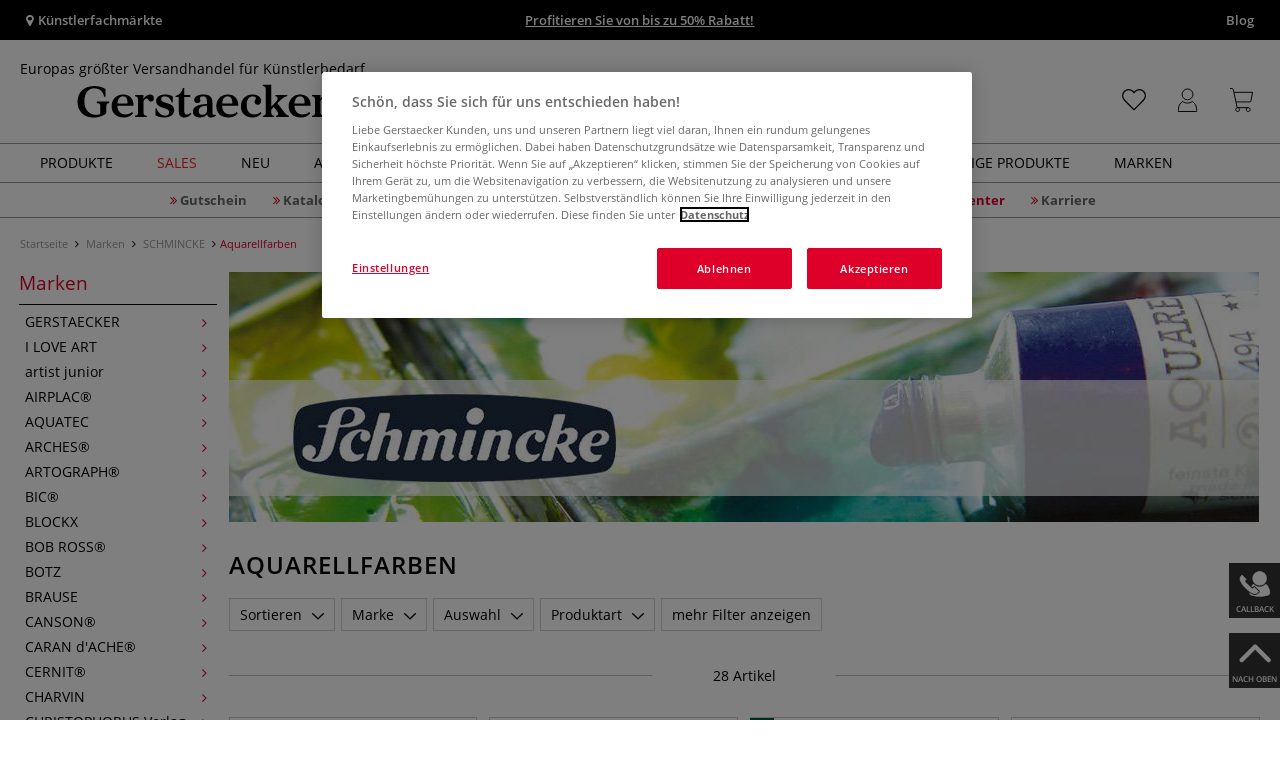

--- FILE ---
content_type: text/html; charset=UTF-8
request_url: https://www.gerstaecker.de/marken/schmincke/aquarellfarben/
body_size: 119513
content:
<!DOCTYPE html>
<html 
    lang="de" 
    >
    <head>
                        <meta http-equiv="X-UA-Compatible" content="IE=edge"><meta name="viewport" id="Viewport" content="width=device-width, initial-scale=1, maximum-scale=1, minimum-scale=1, user-scalable=no"><meta http-equiv="Content-Type" content="text/html; charset=UTF-8"><title>Aquarellfarben online kaufen - Künstlershop gerstaecker.de</title><meta name="description" content="Aquarellfarben und Zubehör finden Sie online in unserem Künstlershop. ✎Über 70.000 Artikel ✎Top Marken ✎Günstige Preise ✎Schnelle Lieferung"><meta name="keywords" content="marken, schmincke, aquarellfarben, horadam, aquarell, naturals, akademie, aqua, drop"><style>
/* CSS für Kategorie Seiten */

#filterList {
  height: 33px !important;
}

body.cl-alist #wrapper .page-header h1, body.cl-search #wrapper .page-header h1, body.cl-manufacturerlist #wrapper .page-header h1 {
  font-weight: 600;
  padding: 0;
  letter-spacing: 1px;
  text-transform: uppercase;
}

.rubriken_box {
  width: 100%;
  height: auto;
  display: flex;
  flex-direction: row;
  flex-wrap: nowrap;
  justify-content: space-between;
  align-content: center;
}

@media only screen and (max-width: 600px) {
  .rubriken_box_mobile {
    flex-wrap: wrap;
  }
#wrapper p:not(.alert):last-child {
  width: 100%; !important;
}
}

.rubrik_ks {
    background-color: white;
    color: black;
    width: min(50%, 100%);
    padding: 0.2em;

   &:hover {
   opacity: 0.8;
   transition: all 150ms ease-in-out;
}

.rubrik-title {
  color: black;
  text-transform: uppercase;
  letter-spacing: 0.1em;
  text-align: left;
  font-weight: bold;
  padding: 1em 0;
  font-size: 17px;
}

.rubrik-text {
    text-align: left;
    background-color: white;
    color: black;
    padding: 0 1em 1em 0;
}

.rubriktext-links {
    color: black;
    text-align: left;
    font-weight: bold;
    text-decoration: underline;
    line-height: 2.5;
}


</style><script src="https://scripts.publitas.com/plugins/ecom-light/website.js"
type="text/javascript"></script><script src="https://scripts.publitas.com/gerstaecker/e-com/product.js" 
type="text/javascript"></script><meta property="og:site_name" content="https://www.gerstaecker.de/"><meta property="og:title" content="Aquarellfarben online kaufen - Künstlershop gerstaecker.de"><meta property="og:description" content="Aquarellfarben und Zubehör finden Sie online in unserem Künstlershop. ✎Über 70.000 Artikel ✎Top Marken ✎Günstige Preise ✎Schnelle Lieferung"><meta property="og:type" content="website"><meta property="og:image" content=""><meta property="og:url" content="https://www.gerstaecker.de/"><link rel="manifest" href="https://www.gerstaecker.de/out/de_gerstaecker/src/pwa/manifest.json"><link rel="canonical" href="https://www.gerstaecker.de/marken/schmincke/aquarellfarben/"><!-- iOS Homescreen Icon (version < 4.2)--><link rel="apple-touch-icon-precomposed" media="screen and (resolution: 163dpi)" href="https://www.gerstaecker.de/out/master/img/favicons/favicon_512x512.png" /><!-- iOS Homescreen Icon --><link rel="apple-touch-icon-precomposed" href="https://www.gerstaecker.de/out/master/img/favicons/favicon_512x512.png" /><!-- iPad Homescreen Icon (version < 4.2) --><link rel="apple-touch-icon-precomposed" media="screen and (resolution: 132dpi)" href="https://www.gerstaecker.de/out/master/img/favicons/favicon_512x512.png" /><!-- iPad Homescreen Icon --><link rel="apple-touch-icon-precomposed" sizes="72x72" href="https://www.gerstaecker.de/out/master/img/favicons/favicon_512x512.png" /><!-- iPhone 4 Homescreen Icon (version < 4.2) --><link rel="apple-touch-icon-precomposed" media="screen and (resolution: 326dpi)" href="https://www.gerstaecker.de/out/master/img/favicons/favicon_512x512.png" /><!-- iPhone 4 Homescreen Icon --><link rel="apple-touch-icon-precomposed" sizes="114x114" href="https://www.gerstaecker.de/out/master/img/favicons/favicon_512x512.png" /><!-- new iPad Homescreen Icon and iOS Version > 4.2 --><link rel="apple-touch-icon-precomposed" sizes="144x144" href="https://www.gerstaecker.de/out/master/img/favicons/favicon_512x512.png" /><!-- Windows 8 --><meta name="msapplication-TileColor" content="#D83434"><!-- Kachel-Farbe --><meta name="msapplication-TileImage" content="https://www.gerstaecker.de/out/master/img/favicons/favicon_512x512.png"><!-- Fluid --><link rel="fluid-icon" href="https://www.gerstaecker.de/out/master/img/favicons/favicon_512x512.png" title="Aquarellfarben online kaufen - Künstlershop gerstaecker.de" /><!-- Shortcut Icons --><link rel="shortcut icon" href="https://www.gerstaecker.de/out/master/img/favicons/favicon.ico?rand=1" type="image/x-icon" /><link rel="icon" href="https://www.gerstaecker.de/out/master/img/favicons/favicon_16x16.png" sizes="16x16" /><link rel="icon" href="https://www.gerstaecker.de/out/master/img/favicons/favicon_32x32.png" sizes="32x32" /><link rel="icon" href="https://www.gerstaecker.de/out/master/img/favicons/favicon_48x48.png" sizes="48x48" /><link rel="icon" href="https://www.gerstaecker.de/out/master/img/favicons/favicon_64x64.png" sizes="64x64" /><link rel="icon" href="https://www.gerstaecker.de/out/master/img/favicons/favicon_128x128.png" sizes="128x128" /><!-- DataLayer - This comments needs to stay otherwise no dynamic output is done --><script type="text/javascript">
    var dataLayer = [
    {
        "cl": "alist",
        "basket": {
            "cartTotal": 0,
            "cartTotal_excl_vat": 0,
            "itemcnt": 0
        },
        "ecommerce": {
            "currencyCode": "EUR"
        },
        "breadcrumbs": {
            "breadcrump1": "Marken",
            "breadcrump2": "SCHMINCKE",
            "breadcrump3": "Aquarellfarben",
            "breadcrump4": ""
        }
    }
];
</script><!-- /DataLayer --><!-- Google Tag Manager --><script>(function(w,d,s,l,i){w[l]=w[l]||[];w[l].push({'gtm.start':
new Date().getTime(),event:'gtm.js'});var f=d.getElementsByTagName(s)[0],
j=d.createElement(s),dl=l!='dataLayer'?'&l='+l:'';j.async=true;j.src=
'https://www.googletagmanager.com/gtm.js?id='+i+dl;f.parentNode.insertBefore(j,f);
})(window,document,'script','dataLayer','GTM-5KXS3FM');</script><!-- End Google Tag Manager -->
                <link rel="stylesheet" type="text/css" href="https://www.gerstaecker.de/out/modules/makaira_react-frontend/css/app.97bba31f.css?1768463456" />
<link rel="stylesheet" type="text/css" href="https://www.gerstaecker.de/out/de_gerstaecker/src/vendor/fancybox/jquery.fancybox.min.css?1768463455" />
<link rel="stylesheet" type="text/css" href="https://www.gerstaecker.de/out/modules/smx_performance/css/smx_performance.css?v=11" />
<link rel="stylesheet" type="text/css" href="https://www.gerstaecker.de/out/de_gerstaecker/src/css/styles.min.css?1768463485" />
<link rel="stylesheet" type="text/css" href="https://www.gerstaecker.de/out/modules/ddoevisualcms/out/src/css/photoswipe.min.css?1768463456" />
<link rel="stylesheet" type="text/css" href="https://www.gerstaecker.de/out/modules/ddoevisualcms/out/src/css/style.min.css?1768463456" />
<link rel="stylesheet" type="text/css" href="https://www.gerstaecker.de/out/modules/ddoevisualcms/out/src/css/font-awesome.min.css?1768463456" />


        <!-- HTML5 shim and Respond.js IE8 support of HTML5 elements and media queries -->
        <!--[if lt IE 9]>
        <script src="https://oss.maxcdn.com/libs/html5shiv/3.7.0/html5shiv.js"></script>
        <script src="https://oss.maxcdn.com/libs/respond.js/1.4.2/respond.min.js"></script>
        <![endif]-->
    </head>
  <!-- OXID eShop Enterprise Edition, Shopping Cart System (c) OXID eSales AG 2003 - 2026 - https://www.oxid-esales.com -->

                <body class="cl-alist">
    
                        <!-- Google Tag Manager (noscript) -->
<noscript><iframe src="https://www.googletagmanager.com/ns.html?id=GTM-5KXS3FM"
height="0" width="0" style="display:none;visibility:hidden"></iframe></noscript>
<!-- End Google Tag Manager (noscript) -->                        

    




            
    
        
            

                <script type='application/ld+json'>
            [{"@context":"http:\/\/schema.org","@type":"BreadcrumbList","name":"Breadcrumb","itemListElement":[{"@type":"ListItem","position":1,"item":{"@id":"https:\/\/www.gerstaecker.de\/Marken\/","name":"Marken"}},{"@type":"ListItem","position":2,"item":{"@id":"https:\/\/www.gerstaecker.de\/Marken\/SCHMINCKE\/","name":"SCHMINCKE"}},{"@type":"ListItem","position":3,"item":{"@id":"https:\/\/www.gerstaecker.de\/marken\/schmincke\/aquarellfarben\/","name":"Aquarellfarben"}}]}]
        </script>
    

                        

    <div id="floatingIcons" style="top:auto;bottom:30px">
        <div class="floating-icons--inner">
            <ul class="floating-icon--list content">
                
                                    
    
    <li class="floating--icon callback">
        <a href="#" id="floating--icon-callback">
            <span class="fi--icon"><img src="https://www.gerstaecker.de/out/master/img/scrollbar/callback_transparent.png" alt="Callback"></span>
            <span class="fi--text">Callback</span>
        </a>
    </li>

    






        
    

    

    
                
                                
                
                            
    
    



                
                
                
                
                                    <li class="floating--icon totop">
                        <a href="#" id="floating--icon-totop">
                            <span class="fi--icon">
                                <img 
                                src="https://www.gerstaecker.de/out/master/img/scrollbar/totop_transparent.png" 
                                alt="Nach oben"
                            >
                            </span>
                            <span class="fi--text">NACH OBEN</span>
                        </a>
                    </li>
                            </ul>

            <ul class="floating-icon--list mobile">
                <li class="floating--icon totop">
                    <a 
                        id="floatingMobile" 
                        href="#" 
                        aria-label="Weitere Optionen"
                    >
                        <i class="fa fa-ellipsis-v"></i>
                    </a>
                </li>
            </ul>
        </div>
    </div>
    
    <div class="fullwidth-container">
            <div class="main-row">
                                        
            
                
    
    <header id="header">
        
                    
                
                                
                
                
<div id="header-top" style="background-color:#000000 !important">

    <div class="row top-header">
        <div class="col-md-4 visible-md visible-lg header-top-left">
                                                                    <div class="header-storefinder">
                    <a href="/Kuenstlerfachmaerkte"
                         style="color:#ffffff !important">
                        <i class="fa fa-map-marker"></i> 
                                                
                                                    Künstlerfachmärkte
                                            </a>
                </div>
                    </div>


                                            
        <div class="col-md-4  header-top-center">
                            <div class="header-slogan text-center">
                    <span  style="color:#ffffff !important">
                        <a style="color: white; text-decoration: underline" href="https://www.gerstaecker.de/sales/winteraktion-2026/">Profitieren Sie von bis zu 50% Rabatt!</a>
                    </span>
                </div>
                    </div>

        <div class="col-md-4 visible-md visible-lg header-top-right">
            <div class="top-menu pull-right">
                                                                    <a class="blog-link" 
                         style="color:#ffffff !important"                        href="/blog">
                        Blog
                    </a>
                
                

            </div>
        </div>
    </div>
</div>

        
        <div class="container">
                       
                

<div id="header-main">
    
<div id="header-xs-view">
    <div class="mobile-menu-top">
        <div class="mobile-menu-btn">
            <a class="mobile-menu" id="menu-btn" href="#menu-mobile">
                <img src="https://www.gerstaecker.de/out/master/img/icons/pp_burgermenu.svg" class="pp-icons burger" alt="">
                <img src="https://www.gerstaecker.de/out/master/img/icons/pp_x.svg" class="pp-icons closer" alt="">
            </a>
        </div>
        <div class="mobile-logo">
            <a href="https://www.gerstaecker.de/" title="">
                                <img src="https://www.gerstaecker.de/out/de_gerstaecker/img/gerstaecker-logo-25.svg" alt="">
            </a>
        </div>
        <div class="mobile-icon-menu">

            <div class="mobile-wishlist-icon">
                <a href="https://www.gerstaecker.de/meine-merkzettel/" title="Merkzettel">
                    <img src="https://www.gerstaecker.de/out/master/img/icons/pp_heart.svg" class="pp-icons default-icon" alt="Merkzettel">
                </a>
            </div>

            <div class="mobile-login">
                <a href="https://www.gerstaecker.de/mein-konto/" title="Konto">
                   <img src="https://www.gerstaecker.de/out/master/img/icons/pp_account.svg" class="pp-icons" alt="Konto">
                </a>
            </div>

            <div class="minibasket_container">
                <div class="cart-icon eq0">
    <a href="https://www.gerstaecker.de/warenkorb/">
        <span class="basket-icon">
            <img src="https://www.gerstaecker.de/out/master/img/icons/pp_basket.svg" class="pp-icons" alt="Warenkorb"  title="Warenkorb">
        </span>
    </a>
    <i class="basket-counter hidden" id="countValue">0</i>    </div>
            </div>

        </div>
    </div>

    <div class="mobile-menu-footer">
    </div>
</div>
    <div id="header-md-view">
        <div id="header-md-slogan" class="row">
            <div class="header-slogan col-md-12">
                                                    Europas größter Versandhandel für Künstlerbedarf
                                
            </div>
        </div>
        <div id="header-md-main" class="row">
            <div class="col-md-4 logo-col">
                                                        <a href="https://www.gerstaecker.de/" title="">
                        <img src="https://www.gerstaecker.de/out/de_gerstaecker/img/gerstaecker-logo-25.svg" alt="logo">
                    </a>
                            </div>

                            <div class="col-md-5 search-col">
                    
                <div id="replacement_autosuggest">
            <form class="form search" role="form" action="https://www.gerstaecker.de/index.php?" method="get" name="search">
                
<input type="hidden" name="lang" value="0" />
                <input type="hidden" name="cl" value="search">

                                    <div class="input-group">
                        <input type="text" id="searchParam" name="searchparam" value="" placeholder="Titel, Artikelnummer...">
                        <button type="submit" class="search-btn" title="Suchen"></button>
                    </div>
                            </form>
        </div>
    

    

    

    <script type="text/javascript">
    var initialData = {"shop":{"id":4,"language":"de","languageId":0,"currency":{"id":0,"name":"EUR","rate":"1.00","dec":",","thousand":".","sign":"\u20ac","decimal":"2","selected":1},"vatIncluded":true},"makaira":{"url":"https:\/\/gerstaecker.makaira.io","instance":"live","filter":{"parameterName":"filter"},"sorting":null},"user":{"discountGroup":"","discountPC":0},"settings":{"stickyTrigger":"81","showEcoFriendly":true,"blShowActiveCategoryOnTop":null,"searchResults":{"showLinks":true,"showCategories":false,"showManufacturers":false},"sortOptions":[{"field":"bestseller","direction":"desc"},{"field":"new","direction":"desc"},{"field":"sale","direction":"desc"},{"field":"title","direction":"asc"},{"field":"title","direction":"desc"},{"field":"price","direction":"asc"},{"field":"price","direction":"desc"}]},"translations":{"MAK_REACT_AUTOSUGGEST_PLACEHOLDER":"Titel, Artikelnummer...","MAK_REACT_BACK":"Zur\u00fcck","MAK_REACT_BRUSH_HAIR":"Pinselhaar","MAK_REACT_BRUSH_HEAD_SHAPE":"Pinselform","MAK_REACT_BRUSH_SIZE":"","MAK_REACT_BRUSH_SIZE_MM":"Pinselbreite (mm)","MAK_REACT_BRUSH_TYPE":"Pinselart","MAK_REACT_CANVAS_TYPE":"","MAK_REACT_CATALOGUE_PAGE":"","MAK_REACT_CATEGORYFILTER_CATEGORY":"Kategorie","MAK_REACT_CATEGORYFILTER_FOR":"f\u00fcr","MAK_REACT_CATEGORYFILTER_MANUFACTURER":"Hersteller","MAK_REACT_CATEGORYFILTER_RESULTS":"Treffer","MAK_REACT_COLOUR_CLAY":"Brennfarbe","MAK_REACT_CONSISTENCY_TYPE":"Art \/ Konsistenz","MAK_REACT_FILTER_AND_SORT":"Filtern & Sortieren","MAK_REACT_FORMAT":"","MAK_REACT_GLOSS_LEVEL":"Glanzgrad","MAK_REACT_GLUE_FOR":"","MAK_REACT_GRANULATION_CLAY":"","MAK_REACT_LINE_WIDTH_MM":"","MAK_REACT_MARKER_BASIS":"Marker-Basis","MAK_REACT_MARKER_INK_TYPE":"Trocknungsart","MAK_REACT_MARKER_NIBS_SHAPE":"Form Marker (Spitze)","MAK_REACT_MEDIUM_TYPE":"Malmittel-Art","MAK_REACT_NEW":"","MAK_REACT_PAGE":"Seite","MAK_REACT_PAGE_OF":"von","MAK_REACT_PAINT_QUALITY":"Farbqualit\u00e4t","MAK_REACT_PAPER_CANVAS_MATERIAL":"Maltuch Keilrahmen","MAK_REACT_PAPER_CANVAS_WEIGHT":"Grammatur","MAK_REACT_PAPER_FORMAT_TYPE":"Formatart (Papier)","MAK_REACT_PAPER_GRAIN":"","MAK_REACT_PAPER_PRODUCTION":"Fertigung (Papier)","MAK_REACT_PRODUCTBRAND":"","MAK_REACT_PRODUCTLINE":"","MAK_REACT_PRODUCTS":"Artikel","MAK_REACT_PRODUCT_TYPE":"","MAK_REACT_RECOMMENDED_TECHNIQUE":"","MAK_REACT_REQUEST_ERROR":"Leider kam es bei Ihrer Anfrage zu einem Fehler","MAK_REACT_REQUEST_ERROR_RETRY":"Erneut versuchen","MAK_REACT_RESET":"Zur\u00fccksetzen","MAK_REACT_RESET_FILTERS":"Filter zur\u00fccksetzen","MAK_REACT_RESULTS_CATEGORIES":"Kategorien","MAK_REACT_RESULTS_MANUFACTURERS":"Marke","MAK_REACT_RESULTS_PRODUCTS":"Gefundene Artikel","MAK_REACT_RESULTS_SEARCHLINKS":"Suchbare Links","MAK_REACT_RESULTS_SUGGESTIONS":"Suchvorschl\u00e4ge","MAK_REACT_SAVE":"Speichern","MAK_REACT_SEARCH":"suchen","MAK_REACT_SEARCHTERM":"Suche nach:","MAK_REACT_SELECTION":"Auswahl","MAK_REACT_SHOW_MORE_FILTERS":"mehr Filter anzeigen","MAK_REACT_SHOW_RESULTS":"Zeige %s Ergebnisse","MAK_REACT_SORT":"Sortieren","MAK_REACT_SORT_DEFAULT":"Relevanz","MAK_REACT_SORT_PRICE_ASC":"Preis aufsteigend","MAK_REACT_SORT_PRICE_DESC":"Preis absteigend","MAK_REACT_SORT_TITLE_ASC":"A-Z","MAK_REACT_SORT_TITLE_DESC":"Z-A","MAK_REACT_SUBMIT":"anwenden","MAK_REACT_SUITABLE_FOR":"Geeignet f\u00fcr","MAK_REACT_TEMP_CLAY":"","MAK_REACT_TEMP_GLAZE":"","MAK_REACT_THICKNESS_MM":"","MAK_REACT_COLORS":"Farben","MAK_REACT_ECOFRIENDLY":"","MAK_REACT_SHOW_LESS":"weniger anzeigen","MAK_REACT_SHOW_MORE":"mehr anzeigen","MAK_REACT_SIZES":"Gr\u00f6\u00dfen","MAK_REACT_SORT_BESTSELLER_DESC":"Beliebteste","MAK_REACT_SORT_NEW_DESC":"Neuheiten","MAK_REACT_SORT_SALE_DESC":"Sale","MAK_REACT_SORT_SMX_ISNEW_DESC":"Neuheiten","MAK_REACT_SORT_SMX_SALE_DESC":"Sale"},"result":{"suggestion":{"items":null,"count":null,"total":null,"offset":null,"aggregations":null,"additionalData":[]},"product":{"items":[{"id":"24628037","fields":{"id":"24628037","ean":"20416A","picture_url_main":"https:\/\/images.gerstaecker.de\/out\/pictures\/generated\/250_250\/607871\/SCHMINCKE+HORADAM%C2%AE+Feinste+K%C3%BCnstler-Aquarellfarben%2C+einzeln.jpg","title":"SCHMINCKE HORADAM\u00ae Feinste K\u00fcnstler-Aquarellfarben, einzeln","price":5.2,"url":"\/schmincke-horadam-feinste-kuenstler-aquarellfarben-einzeln.html","variants_msg":"139 Farben","price_from_text":"ab","price_no_vat":4.36975,"tprice":5.2,"tprice_no_vat":4.36975,"label_new":"","label_discount":0,"label_discount_text":"","label_promo_text":"","base_price":"","base_price_no_vat":"","base_price_text":"","sale":0,"label_ecofriendly":"","makaira-product":{"id":"24628045","ean":"20066101","picture_url_main":"https:\/\/images.gerstaecker.de\/out\/pictures\/generated\/250_250\/318189\/SCHMINCKE+HORADAM%C2%AE+Feinste+K%C3%BCnstler-Aquarellfarben%2C+einzeln%2C+15-ml-Tube%2C+Titan-Deckwei%C3%9F.jpg","title":"SCHMINCKE HORADAM\u00ae Feinste K\u00fcnstler-Aquarellfarben, einzeln, 15-ml-Tube, Titan-Deckwei\u00df","price":11.2,"url":"\/schmincke-horadam-feinste-kuenstler-aquarellfarben-einzeln.html","price_from_text":"","price_no_vat":9.41176,"tprice":11.2,"tprice_no_vat":9.41176,"label_new":"","label_discount":0,"label_discount_text":"","label_promo_text":"","base_price":746.67,"base_price_no_vat":627.45,"base_price_text":"0,02 l | 1 l"}}},{"id":"13822651679","fields":{"id":"13822651679","ean":"59480A","picture_url_main":"https:\/\/images.gerstaecker.de\/out\/pictures\/generated\/250_250\/607872\/SCHMINCKE+HORADAM%C2%AE+AQUARELL+SUPER+GRANULATION.jpg","title":"SCHMINCKE HORADAM\u00ae AQUARELL SUPER GRANULATION","price":7.35,"url":"\/schmincke-horadam-aquarell-super-granulation.html","variants_msg":"50 Farben","price_from_text":"ab","price_no_vat":6.17647,"tprice":7.35,"tprice_no_vat":6.17647,"label_new":"","label_discount":0,"label_discount_text":"","label_promo_text":"","base_price":"","base_price_no_vat":"","base_price_text":"","sale":0,"label_ecofriendly":"","makaira-product":{"id":"14685876720","ean":"59480985","picture_url_main":"https:\/\/images.gerstaecker.de\/out\/pictures\/generated\/250_250\/467036\/SCHMINCKE+HORADAM%C2%AE+AQUARELL+SUPER+GRANULATION%2C+15+ml%2C+Tundra+Gr%C3%BCn.jpg","title":"SCHMINCKE HORADAM\u00ae AQUARELL SUPER GRANULATION, 15 ml, Tundra Gr\u00fcn","price":15.4,"url":"\/schmincke-horadam-aquarell-super-granulation.html","price_from_text":"","price_no_vat":12.94118,"tprice":15.4,"tprice_no_vat":12.94118,"label_new":"","label_discount":0,"label_discount_text":"","label_promo_text":"","base_price":1026.67,"base_price_no_vat":862.75,"base_price_text":"0,02 l | 1 l"}}},{"id":"24672204","fields":{"id":"24672204","ean":"20120A","picture_url_main":"https:\/\/images.gerstaecker.de\/out\/pictures\/generated\/250_250\/370285\/SCHMINCKE+AKADEMIE%C2%AE+Aquarellfarbe.jpg","title":"SCHMINCKE AKADEMIE\u00ae Aquarellfarbe","price":4.45,"url":"\/schmincke-akademie-aquarellfarbe.html","variants_msg":"24 Farben","price_from_text":"","price_no_vat":3.7395,"tprice":4.45,"tprice_no_vat":3.7395,"label_new":"","label_discount":0,"label_discount_text":"","label_promo_text":"","base_price":"","base_price_no_vat":"","base_price_text":"","sale":0,"label_ecofriendly":"<i class=\"fa fa-leaf\" aria-hidden=\"true\" data-toggle=\"tooltip\" data-placement=\"top\" data-original-title=\"umweltfreundlich\"><\/i>","makaira-product":{"id":"24672212","ean":"20120111","picture_url_main":"https:\/\/images.gerstaecker.de\/out\/pictures\/generated\/250_250\/396980\/SCHMINCKE+AKADEMIE%C2%AE+Aquarellfarbe%2C+1%2F2+N%C3%A4pfchen%2C+Deckwei%C3%9F.jpg","title":"SCHMINCKE AKADEMIE\u00ae Aquarellfarbe, 1\/2 N\u00e4pfchen, Deckwei\u00df","price":4.45,"url":"\/schmincke-akademie-aquarellfarbe.html","price_from_text":"","price_no_vat":3.7395,"tprice":4.45,"tprice_no_vat":3.7395,"label_new":"","label_discount":0,"label_discount_text":"","label_promo_text":"","base_price":"","base_price_no_vat":"","base_price_text":""}}},{"id":"13482063726","fields":{"id":"13482063726","ean":"59150A","picture_url_main":"https:\/\/images.gerstaecker.de\/out\/pictures\/generated\/250_250\/436638\/SCHMINCKE+AQUA+DROP+fl%C3%BCssige+Aquarellfarbe.jpg","title":"SCHMINCKE AQUA DROP fl\u00fcssige Aquarellfarbe","price":6.6,"url":"\/schmincke-aqua-drop-fluessige-aquarellfarbe.html","variants_msg":"24 Farben","price_from_text":"","price_no_vat":5.54622,"tprice":6.6,"tprice_no_vat":5.54622,"label_new":"","label_discount":0,"label_discount_text":"","label_promo_text":"","base_price":220,"base_price_no_vat":184.87,"base_price_text":"0,03 l | 1 l","sale":0,"label_ecofriendly":"","makaira-product":{"id":"13482063775","ean":"59150200","picture_url_main":"https:\/\/images.gerstaecker.de\/out\/pictures\/generated\/250_250\/436780\/SCHMINCKE+AQUA+DROP+fl%C3%BCssige+Aquarellfarbe%2C+30-ml-Kunststoff-Pipettenflasche%2C+Zitronengelb.jpg","title":"SCHMINCKE AQUA DROP fl\u00fcssige Aquarellfarbe, 30-ml-Kunststoff-Pipettenflasche, Zitronengelb","price":6.6,"url":"\/schmincke-aqua-drop-fluessige-aquarellfarbe.html","price_from_text":"","price_no_vat":5.54622,"tprice":6.6,"tprice_no_vat":5.54622,"label_new":"","label_discount":0,"label_discount_text":"","label_promo_text":"","base_price":220,"base_price_no_vat":184.87,"base_price_text":"0,03 l | 1 l"}}},{"id":"25838975","fields":{"id":"25838975","ean":"29754A","picture_url_main":"https:\/\/images.gerstaecker.de\/out\/pictures\/generated\/250_250\/340369\/SCHMINCKE+AKADEMIE%C2%AE+Aquarell+Metallk%C3%A4sten.jpg","title":"SCHMINCKE AKADEMIE\u00ae Aquarell Metallk\u00e4sten","price":40.9,"url":"\/schmincke-akademie-aquarell-metallkaesten.html","variants_msg":"5 Sets","price_from_text":"ab","price_no_vat":34.36975,"tprice":40.9,"tprice_no_vat":34.36975,"label_new":"","label_discount":0,"label_discount_text":"","label_promo_text":"","base_price":"","base_price_no_vat":"","base_price_text":"","sale":0,"label_ecofriendly":"<i class=\"fa fa-leaf\" aria-hidden=\"true\" data-toggle=\"tooltip\" data-placement=\"top\" data-original-title=\"umweltfreundlich\"><\/i>","makaira-product":{"id":"25838983","ean":"29754","picture_url_main":"https:\/\/images.gerstaecker.de\/out\/pictures\/generated\/250_250\/603492\/SCHMINCKE+AKADEMIE%C2%AE+Aquarell+Metallk%C3%A4sten%2C+Kompaktkasten+mit+12+halben+N%C3%A4pfchen%2C+Set.jpg","title":"SCHMINCKE AKADEMIE\u00ae Aquarell Metallk\u00e4sten, Kompaktkasten mit 12 halben N\u00e4pfchen, Set","price":40.9,"url":"\/schmincke-akademie-aquarell-metallkaesten.html","price_from_text":"","price_no_vat":34.36975,"tprice":40.9,"tprice_no_vat":34.36975,"label_new":"","label_discount":0,"label_discount_text":"","label_promo_text":"","base_price":"","base_price_no_vat":"","base_price_text":""}}},{"id":"17750682613","fields":{"id":"17750682613","ean":"20611A","picture_url_main":"https:\/\/images.gerstaecker.de\/out\/pictures\/generated\/250_250\/605779\/SCHMINCKE+HORADAM%C2%AE+Naturals+Feinste+vegane+Wasserfarben.jpg","title":"SCHMINCKE HORADAM\u00ae Naturals Feinste vegane Wasserfarben","price":12.19,"url":"\/schmincke-horadam-naturals-feinste-vegane-wasserfarben.html","variants_msg":"16 Farben","price_from_text":"","price_no_vat":10.2437,"tprice":12.19,"tprice_no_vat":10.2437,"label_new":"","label_discount":0,"label_discount_text":"","label_promo_text":"","base_price":812.67,"base_price_no_vat":682.91,"base_price_text":"0,02 l | 1 l","sale":0,"label_ecofriendly":"<i class=\"fa fa-leaf\" aria-hidden=\"true\" data-toggle=\"tooltip\" data-placement=\"top\" data-original-title=\"umweltfreundlich\"><\/i>","makaira-product":{"id":"17750682677","ean":"20611110","picture_url_main":"https:\/\/images.gerstaecker.de\/out\/pictures\/generated\/250_250\/605785\/SCHMINCKE+HORADAM%C2%AE+Naturals+Feinste+vegane+Wasserfarben%2C+15+ml%2C+R%C3%BCgener+Kreide.jpg","title":"SCHMINCKE HORADAM\u00ae Naturals Feinste vegane Wasserfarben, 15 ml, R\u00fcgener Kreide","price":12.19,"url":"\/schmincke-horadam-naturals-feinste-vegane-wasserfarben.html","price_from_text":"","price_no_vat":10.2437,"tprice":12.19,"tprice_no_vat":10.2437,"label_new":"","label_discount":0,"label_discount_text":"","label_promo_text":"","base_price":812.67,"base_price_no_vat":682.91,"base_price_text":"0,02 l | 1 l"}}},{"id":"169479097","fields":{"id":"169479097","ean":"60011A","picture_url_main":"https:\/\/images.gerstaecker.de\/out\/pictures\/generated\/250_250\/323205\/SCHMINCKE+Aquarell-Leern%C3%A4pfchen.jpg","title":"SCHMINCKE Aquarell-Leern\u00e4pfchen","price":7.6,"url":"\/schmincke-aquarell-leernaepfchen.html","variants_msg":"","price_from_text":"ab","price_no_vat":6.38655,"tprice":7.6,"tprice_no_vat":6.38655,"label_new":"","label_discount":0,"label_discount_text":"","label_promo_text":"","base_price":"","base_price_no_vat":"","base_price_text":"","sale":0,"label_ecofriendly":"","makaira-product":{"id":"169479147","ean":"60011","picture_url_main":"https:\/\/images.gerstaecker.de\/out\/pictures\/generated\/250_250\/323203\/SCHMINCKE+Aquarell-Leern%C3%A4pfchen%2C+10er-Pckg.%2C+1%2F1+Leer-N%C3%A4pfchen.jpg","title":"SCHMINCKE Aquarell-Leern\u00e4pfchen, 10er-Pckg., 1\/1 Leer-N\u00e4pfchen","price":9.5,"url":"\/schmincke-aquarell-leernaepfchen.html","price_from_text":"","price_no_vat":7.98319,"tprice":9.5,"tprice_no_vat":7.98319,"label_new":"","label_discount":0,"label_discount_text":"","label_promo_text":"","base_price":"","base_price_no_vat":"","base_price_text":""}}},{"id":"25838390","fields":{"id":"25838390","ean":"29723A","picture_url_main":"https:\/\/images.gerstaecker.de\/out\/pictures\/generated\/250_250\/603533\/SCHMINCKE+HORADAM%C2%AE+Aquarell+Leerk%C3%A4sten.jpg","title":"SCHMINCKE HORADAM\u00ae Aquarell Leerk\u00e4sten","price":23.95,"url":"\/schmincke-horadam-aquarell-leerkaesten.html","variants_msg":"6 Sets","price_from_text":"ab","price_no_vat":20.12605,"tprice":23.95,"tprice_no_vat":20.12605,"label_new":"","label_discount":0,"label_discount_text":"","label_promo_text":"","base_price":"","base_price_no_vat":"","base_price_text":"","sale":0,"label_ecofriendly":"","makaira-product":{"id":"2446268047","ean":"32686","picture_url_main":"https:\/\/images.gerstaecker.de\/out\/pictures\/generated\/250_250\/603543\/SCHMINCKE+HORADAM%C2%AE+Aquarell+Leerk%C3%A4sten%2C+F%C3%BCr+12+x+5-ml-Tuben.jpg","title":"SCHMINCKE HORADAM\u00ae Aquarell Leerk\u00e4sten, F\u00fcr 12 x 5-ml-Tuben","price":29.95,"url":"\/schmincke-horadam-aquarell-leerkaesten.html","price_from_text":"","price_no_vat":25.16807,"tprice":29.95,"tprice_no_vat":25.16807,"label_new":"","label_discount":0,"label_discount_text":"","label_promo_text":"","base_price":"","base_price_no_vat":"","base_price_text":""}}},{"id":"18692156099","fields":{"id":"18692156099","ean":"37050A","picture_url_main":"https:\/\/images.gerstaecker.de\/out\/pictures\/generated\/250_250\/612339\/Schmincke+HORADAM%C2%AE+AQUARELL+Signature+Edition+2025%2C+Sonderfarbt%C3%B6ne.jpg","title":"Schmincke HORADAM\u00ae AQUARELL Signature Edition 2025, Sonderfarbt\u00f6ne","price":11.29,"url":"\/schmincke-horadam-aquarell-signature-edition-2025-sonderfarbtoene.html","variants_msg":"2 Farben","price_from_text":"","price_no_vat":9.48739,"tprice":11.29,"tprice_no_vat":9.48739,"label_new":"","label_discount":0,"label_discount_text":"","label_promo_text":"","base_price":752.67,"base_price_no_vat":632.49,"base_price_text":"0,02 l | 1 l","sale":0,"label_ecofriendly":"","makaira-product":{"id":"18692156329","ean":"37050400","picture_url_main":"https:\/\/images.gerstaecker.de\/out\/pictures\/generated\/250_250\/612322\/Schmincke+HORADAM%C2%AE+AQUARELL+Signature+Edition+2025%2C+Sonderfarbt%C3%B6ne%2C+15+ml%2C+Atollblau.jpg","title":"Schmincke HORADAM\u00ae AQUARELL Signature Edition 2025, Sonderfarbt\u00f6ne, 15 ml, Atollblau","price":11.29,"url":"\/schmincke-horadam-aquarell-signature-edition-2025-sonderfarbtoene.html","price_from_text":"","price_no_vat":9.48739,"tprice":11.29,"tprice_no_vat":9.48739,"label_new":"","label_discount":0,"label_discount_text":"","label_promo_text":"","base_price":752.67,"base_price_no_vat":632.49,"base_price_text":"0,02 l | 1 l"}}},{"id":"32735267","fields":{"id":"32735267","ean":"29843A","picture_url_main":"https:\/\/images.gerstaecker.de\/out\/pictures\/generated\/250_250\/398727\/SCHMINCKE+HORADAM%C2%AE+Feinste+K%C3%BCnstler+Aquarellfarben%2C+Metallkasten+mit+halben+N%C3%A4pfchen.jpg","title":"SCHMINCKE HORADAM\u00ae Feinste K\u00fcnstler Aquarellfarben, Metallkasten mit halben N\u00e4pfchen","price":65.5,"url":"\/schmincke-horadam-feinste-kuenstler-aquarellfarben-metallkasten-mit-halben-naepfchen.html","variants_msg":"5 Sets","price_from_text":"ab","price_no_vat":55.04202,"tprice":65.5,"tprice_no_vat":55.04202,"label_new":"","label_discount":0,"label_discount_text":"","label_promo_text":"","base_price":"","base_price_no_vat":"","base_price_text":"","sale":0,"label_ecofriendly":"","makaira-product":{"id":"25838451","ean":"29722","picture_url_main":"https:\/\/images.gerstaecker.de\/out\/pictures\/generated\/250_250\/398727\/SCHMINCKE+HORADAM%C2%AE+Feinste+K%C3%BCnstler+Aquarellfarben%2C+Metallkasten+mit+halben+N%C3%A4pfchen%2C+12+halbe+N%C3%A4pfchen%2C+Set.jpg","title":"SCHMINCKE HORADAM\u00ae Feinste K\u00fcnstler Aquarellfarben, Metallkasten mit halben N\u00e4pfchen, 12 halbe N\u00e4pfchen, Set","price":65.5,"url":"\/schmincke-horadam-feinste-kuenstler-aquarellfarben-metallkasten-mit-halben-naepfchen.html","price_from_text":"","price_no_vat":55.04202,"tprice":65.5,"tprice_no_vat":55.04202,"label_new":"","label_discount":0,"label_discount_text":"","label_promo_text":"","base_price":"","base_price_no_vat":"","base_price_text":""}}},{"id":"25838443","fields":{"id":"25838443","ean":"29744A","picture_url_main":"https:\/\/images.gerstaecker.de\/out\/pictures\/generated\/250_250\/471358\/SCHMINCKE+HORADAM%C2%AE+Feinste+K%C3%BCnstler+Aquarellfarben%2C+Metallk%C3%A4sten+mit+ganzen+N%C3%A4pfchen.jpg","title":"SCHMINCKE HORADAM\u00ae Feinste K\u00fcnstler Aquarellfarben, Metallk\u00e4sten mit ganzen N\u00e4pfchen","price":99.5,"url":"\/schmincke-horadam-feinste-kuenstler-aquarellfarben-metallkaesten-mit-ganzen-naepfchen.html","variants_msg":"3 Sets","price_from_text":"ab","price_no_vat":83.61345,"tprice":99.5,"tprice_no_vat":83.61345,"label_new":"","label_discount":0,"label_discount_text":"","label_promo_text":"","base_price":"","base_price_no_vat":"","base_price_text":"","sale":0,"label_ecofriendly":"","makaira-product":{"id":"25838684","ean":"29744","picture_url_main":"https:\/\/images.gerstaecker.de\/out\/pictures\/generated\/250_250\/471282\/SCHMINCKE+HORADAM%C2%AE+Feinste+K%C3%BCnstler+Aquarellfarben%2C+Metallk%C3%A4sten+mit+ganzen+N%C3%A4pfchen%2C+12+ganze+N%C3%A4pfchen.jpg","title":"SCHMINCKE HORADAM\u00ae Feinste K\u00fcnstler Aquarellfarben, Metallk\u00e4sten mit ganzen N\u00e4pfchen, 12 ganze N\u00e4pfchen","price":99.5,"url":"\/schmincke-horadam-feinste-kuenstler-aquarellfarben-metallkaesten-mit-ganzen-naepfchen.html","price_from_text":"","price_no_vat":83.61345,"tprice":99.5,"tprice_no_vat":83.61345,"label_new":"","label_discount":0,"label_discount_text":"","label_promo_text":"","base_price":"","base_price_no_vat":"","base_price_text":""}}},{"id":"15735040570","fields":{"id":"15735040570","ean":"64332A","picture_url_main":"https:\/\/images.gerstaecker.de\/out\/pictures\/generated\/250_250\/485699\/Schmincke+HORADAM%C2%AE+AQUARELL+SUPER+GRANULATION-Sets%2C+5+x+15+ml.jpg","title":"Schmincke HORADAM\u00ae AQUARELL SUPER GRANULATION-Sets, 5 x 15 ml","price":73.9,"url":"\/schmincke-horadam-aquarell-super-granulation-sets-5-x-15-ml.html","variants_msg":"10 Sets","price_from_text":"","price_no_vat":62.10084,"tprice":73.9,"tprice_no_vat":62.10084,"label_new":"","label_discount":0,"label_discount_text":"","label_promo_text":"","base_price":985.33,"base_price_no_vat":828.01,"base_price_text":"0,08 l | 1 l","sale":0,"label_ecofriendly":"","makaira-product":{"id":"15735040633","ean":"64332","picture_url_main":"https:\/\/images.gerstaecker.de\/out\/pictures\/generated\/250_250\/485701\/Schmincke+HORADAM%C2%AE+AQUARELL+SUPER+GRANULATION-Sets%2C+5+x+15+ml%2C+Gletscher.jpg","title":"Schmincke HORADAM\u00ae AQUARELL SUPER GRANULATION-Sets, 5 x 15 ml, Gletscher","price":73.9,"url":"\/schmincke-horadam-aquarell-super-granulation-sets-5-x-15-ml.html","price_from_text":"","price_no_vat":62.10084,"tprice":73.9,"tprice_no_vat":62.10084,"label_new":"","label_discount":0,"label_discount_text":"","label_promo_text":"","base_price":985.33,"base_price_no_vat":828.01,"base_price_text":"0,08 l | 1 l"}}},{"id":"8138060182","fields":{"id":"8138060182","ean":"99837A","picture_url_main":"https:\/\/images.gerstaecker.de\/out\/pictures\/generated\/250_250\/393885\/Schmincke+HORADAM%C2%AE+AQUARELL+Dot+Card.jpg","title":"Schmincke HORADAM\u00ae AQUARELL Dot Card","price":19.95,"url":"\/schmincke-horadam-aquarell-dot-card.html","variants_msg":"","price_from_text":"","price_no_vat":16.76471,"tprice":19.95,"tprice_no_vat":16.76471,"label_new":"","label_discount":0,"label_discount_text":"","label_promo_text":"","base_price":"","base_price_no_vat":"","base_price_text":"","sale":0,"label_ecofriendly":"","makaira-product":{"id":"8138060389","ean":"99837","picture_url_main":"https:\/\/images.gerstaecker.de\/out\/pictures\/generated\/250_250\/393885\/Schmincke+HORADAM%C2%AE+AQUARELL+Dot+Card.jpg","title":"Schmincke HORADAM\u00ae AQUARELL Dot Card","price":19.95,"url":"\/schmincke-horadam-aquarell-dot-card.html","price_from_text":"","price_no_vat":16.76471,"tprice":19.95,"tprice_no_vat":16.76471,"label_new":"","label_discount":0,"label_discount_text":"","label_promo_text":"","base_price":"","base_price_no_vat":"","base_price_text":""}}},{"id":"13655020418","fields":{"id":"13655020418","ean":"59187A","picture_url_main":"https:\/\/images.gerstaecker.de\/out\/pictures\/generated\/250_250\/436772\/SCHMINCKE+AQUA+DROP+Sets.jpg","title":"SCHMINCKE AQUA DROP Sets","price":29.95,"url":"\/schmincke-aqua-drop-sets.html","variants_msg":"2 Sets","price_from_text":"ab","price_no_vat":25.16807,"tprice":29.95,"tprice_no_vat":25.16807,"label_new":"","label_discount":0,"label_discount_text":"","label_promo_text":"","base_price":199.67,"base_price_no_vat":167.79,"base_price_text":"0,15 l | 1 l","sale":0,"label_ecofriendly":"","makaira-product":{"id":"13655020489","ean":"59187","picture_url_main":"https:\/\/images.gerstaecker.de\/out\/pictures\/generated\/250_250\/436792\/SCHMINCKE+AQUA+DROP+Sets%2C+5+x+30+ml+Prim%C3%A4rt%C3%B6ne+inkl.+Opaque+White.jpg","title":"SCHMINCKE AQUA DROP Sets, 5 x 30 ml Prim\u00e4rt\u00f6ne inkl. Opaque White","price":29.95,"url":"\/schmincke-aqua-drop-sets.html","price_from_text":"","price_no_vat":25.16807,"tprice":29.95,"tprice_no_vat":25.16807,"label_new":"","label_discount":0,"label_discount_text":"","label_promo_text":"","base_price":199.67,"base_price_no_vat":167.79,"base_price_text":"0,15 l | 1 l"}}},{"id":"13482063359","fields":{"id":"13482063359","ean":"59149A","picture_url_main":"https:\/\/images.gerstaecker.de\/out\/pictures\/generated\/250_250\/436839\/SCHMINCKE+AQUA+DROP+Opaque+White.jpg","title":"SCHMINCKE AQUA DROP Opaque White","price":6.6,"url":"\/schmincke-aqua-drop-opaque-white.html","variants_msg":"","price_from_text":"","price_no_vat":5.54622,"tprice":6.6,"tprice_no_vat":5.54622,"label_new":"","label_discount":0,"label_discount_text":"","label_promo_text":"","base_price":220,"base_price_no_vat":184.87,"base_price_text":"0,03 l | 1 l","sale":0,"label_ecofriendly":"","makaira-product":{"id":"13482063407","ean":"59149","picture_url_main":"https:\/\/images.gerstaecker.de\/out\/pictures\/generated\/250_250\/\/SCHMINCKE+AQUA+DROP+Opaque+White.jpg","title":"SCHMINCKE AQUA DROP Opaque White","price":6.6,"url":"\/schmincke-aqua-drop-opaque-white.html","price_from_text":"","price_no_vat":5.54622,"tprice":6.6,"tprice_no_vat":5.54622,"label_new":"","label_discount":0,"label_discount_text":"","label_promo_text":"","base_price":220,"base_price_no_vat":184.87,"base_price_text":"0,03 l | 1 l"}}},{"id":"17558857381","fields":{"id":"17558857381","ean":"64980A","picture_url_main":"https:\/\/images.gerstaecker.de\/out\/pictures\/generated\/250_250\/605694\/SCHMINCKE+HORADAM%C2%AE+AQUARELL+SUPER+GRANULATION%2C+50er-Set+Holzkasten.jpg","title":"SCHMINCKE HORADAM\u00ae AQUARELL SUPER GRANULATION, 50er-Set Holzkasten","price":354,"url":"\/schmincke-horadam-aquarell-super-granulation-50er-set-holzkasten.html","variants_msg":"","price_from_text":"","price_no_vat":297.47899,"tprice":354,"tprice_no_vat":297.47899,"label_new":"","label_discount":0,"label_discount_text":"","label_promo_text":"","base_price":"","base_price_no_vat":"","base_price_text":"","sale":0,"label_ecofriendly":"","makaira-product":{"id":"17558857444","ean":"64980","picture_url_main":"https:\/\/images.gerstaecker.de\/out\/pictures\/generated\/250_250\/605694\/SCHMINCKE+HORADAM%C2%AE+AQUARELL+SUPER+GRANULATION%2C+50er-Set+Holzkasten.jpg","title":"SCHMINCKE HORADAM\u00ae AQUARELL SUPER GRANULATION, 50er-Set Holzkasten","price":354,"url":"\/schmincke-horadam-aquarell-super-granulation-50er-set-holzkasten.html","price_from_text":"","price_no_vat":297.47899,"tprice":354,"tprice_no_vat":297.47899,"label_new":"","label_discount":0,"label_discount_text":"","label_promo_text":"","base_price":"","base_price_no_vat":"","base_price_text":""}}},{"id":"32735390","fields":{"id":"32735390","ean":"29839A","picture_url_main":"https:\/\/images.gerstaecker.de\/out\/pictures\/generated\/250_250\/387856\/SCHMINCKE+HORADAM%C2%AE+Aquarell-Metallkasten.jpg","title":"SCHMINCKE HORADAM\u00ae Aquarell-Metallkasten","price":116.9,"url":"\/schmincke-horadam-aquarell-metallkasten.html","variants_msg":"","price_from_text":"","price_no_vat":98.23529,"tprice":116.9,"tprice_no_vat":98.23529,"label_new":"","label_discount":0,"label_discount_text":"","label_promo_text":"","base_price":1298.89,"base_price_no_vat":1091.5,"base_price_text":"0,09 l | 1 l","sale":0,"label_ecofriendly":"","makaira-product":{"id":"32735398","ean":"29839","picture_url_main":"https:\/\/images.gerstaecker.de\/out\/pictures\/generated\/250_250\/387856\/SCHMINCKE+HORADAM%C2%AE+Aquarell-Metallkasten%2C+mit+18+Farben.jpg","title":"SCHMINCKE HORADAM\u00ae Aquarell-Metallkasten, mit 18 Farben","price":116.9,"url":"\/schmincke-horadam-aquarell-metallkasten.html","price_from_text":"","price_no_vat":98.23529,"tprice":116.9,"tprice_no_vat":98.23529,"label_new":"","label_discount":0,"label_discount_text":"","label_promo_text":"","base_price":1298.89,"base_price_no_vat":1091.5,"base_price_text":"0,09 l | 1 l"}}},{"id":"65356777","fields":{"id":"65356777","ean":"29560A","picture_url_main":"https:\/\/images.gerstaecker.de\/out\/pictures\/generated\/250_250\/420594\/SCHMINCKE+HORADAM%C2%AE+Aquarellfarbe+im+Holzkasten.jpg","title":"SCHMINCKE HORADAM\u00ae Aquarellfarbe im Holzkasten","price":219.5,"url":"\/schmincke-horadam-aquarellfarbe-im-holzkasten.html","variants_msg":"3 Sets","price_from_text":"ab","price_no_vat":184.45378,"tprice":219.5,"tprice_no_vat":184.45378,"label_new":"","label_discount":0,"label_discount_text":"","label_promo_text":"","base_price":1829.17,"base_price_no_vat":1537.11,"base_price_text":"0,12 l | 1 l","sale":0,"label_ecofriendly":"","makaira-product":{"id":"32735316","ean":"29842","picture_url_main":"https:\/\/images.gerstaecker.de\/out\/pictures\/generated\/250_250\/420584\/SCHMINCKE+HORADAM%C2%AE+Aquarellfarbe+im+Holzkasten%2C+24+Tuben+%C3%A0+5+ml%2C+Set.jpg","title":"SCHMINCKE HORADAM\u00ae Aquarellfarbe im Holzkasten, 24 Tuben \u00e0 5 ml, Set","price":219.5,"url":"\/schmincke-horadam-aquarellfarbe-im-holzkasten.html","price_from_text":"","price_no_vat":184.45378,"tprice":219.5,"tprice_no_vat":184.45378,"label_new":"","label_discount":0,"label_discount_text":"","label_promo_text":"","base_price":1829.17,"base_price_no_vat":1537.11,"base_price_text":"0,12 l | 1 l"}}},{"id":"10025934499","fields":{"id":"10025934499","ean":"48702A","picture_url_main":"https:\/\/images.gerstaecker.de\/out\/pictures\/generated\/250_250\/422810\/SCHMINCKE%C2%AE+HORADAM+Aquarellfarben+im+Holzkasten.jpg","title":"SCHMINCKE\u00ae HORADAM Aquarellfarben im Holzkasten","price":429,"url":"\/schmincke-horadam-aquarellfarben-im-holzkasten.html","variants_msg":"","price_from_text":"","price_no_vat":360.5042,"tprice":429,"tprice_no_vat":360.5042,"label_new":"","label_discount":0,"label_discount_text":"","label_promo_text":"","base_price":"","base_price_no_vat":"","base_price_text":"","sale":0,"label_ecofriendly":"","makaira-product":{"id":"10025934655","ean":"48702","picture_url_main":"https:\/\/images.gerstaecker.de\/out\/pictures\/generated\/250_250\/422810\/SCHMINCKE%C2%AE+HORADAM+Aquarellfarben+im+Holzkasten.jpg","title":"SCHMINCKE\u00ae HORADAM Aquarellfarben im Holzkasten","price":429,"url":"\/schmincke-horadam-aquarellfarben-im-holzkasten.html","price_from_text":"","price_no_vat":360.5042,"tprice":429,"tprice_no_vat":360.5042,"label_new":"","label_discount":0,"label_discount_text":"","label_promo_text":"","base_price":"","base_price_no_vat":"","base_price_text":""}}},{"id":"18431657083","fields":{"id":"18431657083","ean":"36552A","picture_url_main":"https:\/\/images.gerstaecker.de\/out\/pictures\/generated\/250_250\/610254\/Schmincke+HORADAM%C2%AE+Naturals%2C+Trio-Sets.jpg","title":"Schmincke HORADAM\u00ae Naturals, Trio-Sets","price":17.78,"url":"\/schmincke-horadam-naturals-trio-sets.html","variants_msg":"3 Sets","price_from_text":"","price_no_vat":14.94118,"tprice":17.78,"tprice_no_vat":14.94118,"label_new":"","label_discount":0,"label_discount_text":"","label_promo_text":"","base_price":1185.33,"base_price_no_vat":996.08,"base_price_text":"0,02 l | 1 l","sale":0,"label_ecofriendly":"","makaira-product":{"id":"18431657147","ean":"36552","picture_url_main":"https:\/\/images.gerstaecker.de\/out\/pictures\/generated\/250_250\/610254\/Schmincke+HORADAM%C2%AE+Naturals%2C+Trio-Sets%2C+Set%2C+Trio+Feuer%2C+3+x+5+ml.jpg","title":"Schmincke HORADAM\u00ae Naturals, Trio-Sets, Set, Trio Feuer, 3 x 5 ml","price":17.78,"url":"\/schmincke-horadam-naturals-trio-sets.html","price_from_text":"","price_no_vat":14.94118,"tprice":17.78,"tprice_no_vat":14.94118,"label_new":"","label_discount":0,"label_discount_text":"","label_promo_text":"","base_price":1185.33,"base_price_no_vat":996.08,"base_price_text":"0,02 l | 1 l"}}},{"id":"13482077130","fields":{"id":"13482077130","ean":"59151A","picture_url_main":"https:\/\/images.gerstaecker.de\/out\/pictures\/generated\/250_250\/436853\/SCHMINCKE+AQUA+DROP+LINER.jpg","title":"SCHMINCKE AQUA DROP LINER","price":4.4,"url":"\/schmincke-aqua-drop-liner.html","variants_msg":"","price_from_text":"","price_no_vat":3.69748,"tprice":4.4,"tprice_no_vat":3.69748,"label_new":"","label_discount":0,"label_discount_text":"","label_promo_text":"","base_price":"","base_price_no_vat":"","base_price_text":"","sale":0,"label_ecofriendly":"","makaira-product":{"id":"13481911187","ean":"59151","picture_url_main":"https:\/\/images.gerstaecker.de\/out\/pictures\/generated\/250_250\/\/SCHMINCKE+AQUA+DROP+LINER.jpg","title":"SCHMINCKE AQUA DROP LINER","price":4.4,"url":"\/schmincke-aqua-drop-liner.html","price_from_text":"","price_no_vat":3.69748,"tprice":4.4,"tprice_no_vat":3.69748,"label_new":"","label_discount":0,"label_discount_text":"","label_promo_text":"","base_price":"","base_price_no_vat":"","base_price_text":""}}},{"id":"69612317","fields":{"id":"69612317","ean":"29726A","picture_url_main":"https:\/\/images.gerstaecker.de\/out\/pictures\/generated\/250_250\/603489\/SCHMINCKE+HORADAM%C2%AE+Feinste+K%C3%BCnstler+Aquarellfarben%2C+Kompaktkasten.jpg","title":"SCHMINCKE HORADAM\u00ae Feinste K\u00fcnstler Aquarellfarben, Kompaktkasten","price":79,"url":"\/schmincke-horadam-feinste-kuenstler-aquarellfarben-kompaktkasten.html","variants_msg":"","price_from_text":"","price_no_vat":66.38655,"tprice":79,"tprice_no_vat":66.38655,"label_new":"","label_discount":0,"label_discount_text":"","label_promo_text":"","base_price":1316.67,"base_price_no_vat":1106.44,"base_price_text":"0,06 l | 1 l","sale":0,"label_ecofriendly":"","makaira-product":{"id":"69612362","ean":"29726","picture_url_main":"https:\/\/images.gerstaecker.de\/out\/pictures\/generated\/250_250\/603489\/SCHMINCKE+HORADAM%C2%AE+Feinste+K%C3%BCnstler+Aquarellfarben%2C+Kompaktkasten%2C+mit+12+x+5-ml-Tuben.jpg","title":"SCHMINCKE HORADAM\u00ae Feinste K\u00fcnstler Aquarellfarben, Kompaktkasten, mit 12 x 5-ml-Tuben","price":79,"url":"\/schmincke-horadam-feinste-kuenstler-aquarellfarben-kompaktkasten.html","price_from_text":"","price_no_vat":66.38655,"tprice":79,"tprice_no_vat":66.38655,"label_new":"","label_discount":0,"label_discount_text":"","label_promo_text":"","base_price":1316.67,"base_price_no_vat":1106.44,"base_price_text":"0,06 l | 1 l"}}},{"id":"25838203","fields":{"id":"25838203","ean":"29714A","picture_url_main":"https:\/\/images.gerstaecker.de\/out\/pictures\/generated\/250_250\/374924\/SCHMINCKE+AKADEMIE%C2%AE+Aquarellkasten.jpg","title":"SCHMINCKE AKADEMIE\u00ae Aquarellkasten","price":35.9,"url":"\/schmincke-akademie-aquarellkasten.html","variants_msg":"","price_from_text":"","price_no_vat":30.16807,"tprice":35.9,"tprice_no_vat":30.16807,"label_new":"","label_discount":0,"label_discount_text":"","label_promo_text":"","base_price":"","base_price_no_vat":"","base_price_text":"","sale":0,"label_ecofriendly":"<i class=\"fa fa-leaf\" aria-hidden=\"true\" data-toggle=\"tooltip\" data-placement=\"top\" data-original-title=\"umweltfreundlich\"><\/i>","makaira-product":{"id":"25838211","ean":"29714","picture_url_main":"https:\/\/images.gerstaecker.de\/out\/pictures\/generated\/250_250\/374924\/SCHMINCKE+AKADEMIE%C2%AE+Aquarellkasten%2C+Aquarell-Set.jpg","title":"SCHMINCKE AKADEMIE\u00ae Aquarellkasten, Aquarell-Set","price":35.9,"url":"\/schmincke-akademie-aquarellkasten.html","price_from_text":"","price_no_vat":30.16807,"tprice":35.9,"tprice_no_vat":30.16807,"label_new":"","label_discount":0,"label_discount_text":"","label_promo_text":"","base_price":"","base_price_no_vat":"","base_price_text":""}}},{"id":"15771941303","fields":{"id":"15771941303","ean":"99824A","picture_url_main":"https:\/\/images.gerstaecker.de\/out\/pictures\/generated\/250_250\/485541\/SCHMINCKE+HORADAM%C2%AE+AQUARELL+Dot+Card+%E2%80%9ESupergranulierende+Farbt%C3%B6ne%E2%80%9C+%E2%80%93+Gerstaecker+Edition.jpg","title":"SCHMINCKE HORADAM\u00ae AQUARELL Dot Card \u201eSupergranulierende Farbt\u00f6ne\u201c \u2013 Gerstaecker Edition","price":1,"url":"\/schmincke-horadam-aquarell-dot-card-supergranulierende-farbtoene-gerstaecker-edition.html","variants_msg":"","price_from_text":"","price_no_vat":0.84034,"tprice":1,"tprice_no_vat":0.84034,"label_new":"","label_discount":0,"label_discount_text":"","label_promo_text":"","base_price":"","base_price_no_vat":"","base_price_text":"","sale":0,"label_ecofriendly":"","makaira-product":{"id":"15771941366","ean":"99824","picture_url_main":"https:\/\/images.gerstaecker.de\/out\/pictures\/generated\/250_250\/485541\/SCHMINCKE+HORADAM%C2%AE+AQUARELL+Dot+Card+%E2%80%9ESupergranulierende+Farbt%C3%B6ne%E2%80%9C+%E2%80%93+Gerstaecker+Edition.jpg","title":"SCHMINCKE HORADAM\u00ae AQUARELL Dot Card \u201eSupergranulierende Farbt\u00f6ne\u201c \u2013 Gerstaecker Edition","price":1,"url":"\/schmincke-horadam-aquarell-dot-card-supergranulierende-farbtoene-gerstaecker-edition.html","price_from_text":"","price_no_vat":0.84034,"tprice":1,"tprice_no_vat":0.84034,"label_new":"","label_discount":0,"label_discount_text":"","label_promo_text":"","base_price":"","base_price_no_vat":"","base_price_text":""}}},{"id":"18692157243","fields":{"id":"18692157243","ean":"37052A","picture_url_main":"https:\/\/images.gerstaecker.de\/out\/pictures\/generated\/250_250\/612415\/Schmincke+HORADAM%C2%AE+AQUARELL+supergranulierende+Farben+im+Holzkasten.jpg","title":"Schmincke HORADAM\u00ae AQUARELL supergranulierende Farben im Holzkasten","price":370.99,"url":"\/schmincke-horadam-aquarell-supergranulierende-farben-im-holzkasten-08-37052A.html","variants_msg":"","price_from_text":"","price_no_vat":311.7563,"tprice":370.99,"tprice_no_vat":311.7563,"label_new":"","label_discount":0,"label_discount_text":"","label_promo_text":"","base_price":1483.96,"base_price_no_vat":1247.03,"base_price_text":"0,25 l | 1 l","sale":0,"label_ecofriendly":"","makaira-product":{"id":"18692157302","ean":"37052","picture_url_main":"https:\/\/images.gerstaecker.de\/out\/pictures\/generated\/250_250\/612415\/Schmincke+HORADAM%C2%AE+AQUARELL+supergranulierende+Farben+im+Holzkasten.jpg","title":"Schmincke HORADAM\u00ae AQUARELL supergranulierende Farben im Holzkasten","price":370.99,"url":"\/schmincke-horadam-aquarell-supergranulierende-farben-im-holzkasten-08-37052A.html","price_from_text":"","price_no_vat":311.7563,"tprice":370.99,"tprice_no_vat":311.7563,"label_new":"","label_discount":0,"label_discount_text":"","label_promo_text":"","base_price":1483.96,"base_price_no_vat":1247.03,"base_price_text":"0,25 l | 1 l"}}},{"id":"18692157946","fields":{"id":"18692157946","ean":"37055A","picture_url_main":"https:\/\/images.gerstaecker.de\/out\/pictures\/generated\/250_250\/612416\/Schmincke+AKADEMIE%C2%AE+Aquarell+Kunststoffkasten%2C+9er-Set.jpg","title":"Schmincke AKADEMIE\u00ae Aquarell Kunststoffkasten, 9er-Set","price":29.59,"url":"\/schmincke-akademie-aquarell-kunststoffkasten-9er-set.html","variants_msg":"","price_from_text":"","price_no_vat":24.86555,"tprice":29.59,"tprice_no_vat":24.86555,"label_new":"","label_discount":0,"label_discount_text":"","label_promo_text":"","base_price":"","base_price_no_vat":"","base_price_text":"","sale":0,"label_ecofriendly":"","makaira-product":{"id":"18692158005","ean":"37055","picture_url_main":"https:\/\/images.gerstaecker.de\/out\/pictures\/generated\/250_250\/612416\/Schmincke+AKADEMIE%C2%AE+Aquarell+Kunststoffkasten%2C+9er-Set.jpg","title":"Schmincke AKADEMIE\u00ae Aquarell Kunststoffkasten, 9er-Set","price":29.59,"url":"\/schmincke-akademie-aquarell-kunststoffkasten-9er-set.html","price_from_text":"","price_no_vat":24.86555,"tprice":29.59,"tprice_no_vat":24.86555,"label_new":"","label_discount":0,"label_discount_text":"","label_promo_text":"","base_price":"","base_price_no_vat":"","base_price_text":""}}},{"id":"18692157720","fields":{"id":"18692157720","ean":"37054A","picture_url_main":"https:\/\/images.gerstaecker.de\/out\/pictures\/generated\/250_250\/612349\/Schmincke+HORADAM%C2%AE+AQUARELL%2C+Metallkasten+mit+Wassertank+und+Reisepinsel.jpg","title":"Schmincke HORADAM\u00ae AQUARELL, Metallkasten mit Wassertank und Reisepinsel","price":163.49,"url":"\/schmincke-horadam-aquarell-metallkasten-mit-wassertank-und-reisepinsel.html","variants_msg":"","price_from_text":"","price_no_vat":137.38655,"tprice":163.49,"tprice_no_vat":137.38655,"label_new":"","label_discount":0,"label_discount_text":"","label_promo_text":"","base_price":"","base_price_no_vat":"","base_price_text":"","sale":0,"label_ecofriendly":"","makaira-product":{"id":"18692157779","ean":"37054","picture_url_main":"https:\/\/images.gerstaecker.de\/out\/pictures\/generated\/250_250\/612346\/Schmincke+HORADAM%C2%AE+AQUARELL%2C+Metallkasten+mit+Wassertank+und+Reisepinsel.jpg","title":"Schmincke HORADAM\u00ae AQUARELL, Metallkasten mit Wassertank und Reisepinsel","price":163.49,"url":"\/schmincke-horadam-aquarell-metallkasten-mit-wassertank-und-reisepinsel.html","price_from_text":"","price_no_vat":137.38655,"tprice":163.49,"tprice_no_vat":137.38655,"label_new":"","label_discount":0,"label_discount_text":"","label_promo_text":"","base_price":"","base_price_no_vat":"","base_price_text":""}}},{"id":"13482077215","fields":{"id":"13482077215","ean":"59152A","picture_url_main":"https:\/\/images.gerstaecker.de\/out\/pictures\/generated\/250_250\/436680\/SCHMINCKE+AQUA+DROP+LINER+Ersatzspitzen+2er-Packung.jpg","title":"SCHMINCKE AQUA DROP LINER Ersatzspitzen 2er-Packung","price":2.65,"url":"\/schmincke-aqua-drop-liner-ersatzspitzen-2er-packung.html","variants_msg":"","price_from_text":"","price_no_vat":2.22689,"tprice":2.65,"tprice_no_vat":2.22689,"label_new":"","label_discount":0,"label_discount_text":"","label_promo_text":"","base_price":"","base_price_no_vat":"","base_price_text":"","sale":0,"label_ecofriendly":"","makaira-product":{"id":"13482058986","ean":"59152","picture_url_main":"https:\/\/images.gerstaecker.de\/out\/pictures\/generated\/250_250\/436680\/SCHMINCKE+AQUA+DROP+LINER+Ersatzspitzen+2er-Packung.jpg","title":"SCHMINCKE AQUA DROP LINER Ersatzspitzen 2er-Packung","price":2.65,"url":"\/schmincke-aqua-drop-liner-ersatzspitzen-2er-packung.html","price_from_text":"","price_no_vat":2.22689,"tprice":2.65,"tprice_no_vat":2.22689,"label_new":"","label_discount":0,"label_discount_text":"","label_promo_text":"","base_price":"","base_price_no_vat":"","base_price_text":""}}}],"count":28,"total":28,"offset":0,"aggregations":{"marke":{"title":"Marke","key":"marke","type":"list_multiselect","values":{"Schmincke":{"key":"Schmincke","count":28,"position":0}},"min":null,"max":null,"selectedValues":null,"position":1,"showDocCount":true},"auswahl":{"title":"Auswahl","key":"auswahl","type":"list_multiselect","values":{"10er-Pckg.":{"key":"10er-Pckg.","count":1,"position":0},"Farben einzeln":{"key":"Farben einzeln","count":7,"position":1},"Marker einzeln":{"key":"Marker einzeln","count":1,"position":2},"Set":{"key":"Set","count":15,"position":3}},"min":null,"max":null,"selectedValues":null,"position":3,"showDocCount":true},"produktart":{"title":"Produktart","key":"produktart","type":"list_multiselect","values":{"Farben":{"key":"Farben","count":24,"position":0},"Marker + Fineliner":{"key":"Marker + Fineliner","count":2,"position":1},"Zubeh\u00f6r":{"key":"Zubeh\u00f6r","count":1,"position":2}},"min":null,"max":null,"selectedValues":null,"position":4,"showDocCount":true},"empfohlen_fuer_technik":{"title":"Empfohlen f\u00fcr Technik","key":"empfohlen_fuer_technik","type":"list_multiselect","values":{"Airbrush":{"key":"Airbrush","count":4,"position":0},"Aquarellmalerei":{"key":"Aquarellmalerei","count":27,"position":1},"Gouache + Tempera":{"key":"Gouache + Tempera","count":2,"position":2},"Grafik + Design":{"key":"Grafik + Design","count":2,"position":3},"Kalligrafie + Tusche":{"key":"Kalligrafie + Tusche","count":2,"position":4},"Mixed Media":{"key":"Mixed Media","count":2,"position":5},"Zeichnen":{"key":"Zeichnen","count":2,"position":6}},"min":null,"max":null,"selectedValues":null,"position":20,"showDocCount":true},"ecofriendly":{"title":"Umweltfreundlich","key":"ecofriendly","type":"list_multiselect","values":{"Umweltfreundliche Produkte":{"key":"Umweltfreundliche Produkte","count":4,"position":0}},"min":null,"max":null,"selectedValues":null,"position":25,"showDocCount":true},"geeignet_fuer":{"title":"Geeignet f\u00fcr","key":"geeignet_fuer","type":"list_multiselect","values":{"Einsteiger":{"key":"Einsteiger","count":11,"position":0},"Hobbyk\u00fcnstler":{"key":"Hobbyk\u00fcnstler","count":27,"position":1},"Profik\u00fcnstler":{"key":"Profik\u00fcnstler","count":22,"position":2},"Schulen":{"key":"Schulen","count":1,"position":3},"Studenten":{"key":"Studenten","count":9,"position":4}},"min":null,"max":null,"selectedValues":null,"position":30,"showDocCount":true},"category":{"title":"Kategorien","key":"category","type":"categorytree","values":{"515f4541cb607319c83e13e99d7ddde8":{"key":"d856eabed2d2220c5e7006d68c3dacfb","title":"Marken","url":"\/Marken\/","currentPath":true,"count":43,"selected":false,"subtree":{"79e19eaf52fc4b7bc4eac0cc78d8a46b":{"key":"79e19eaf52fc4b7bc4eac0cc78d8a46b","title":"GERSTAECKER","url":"\/marken\/gerstaecker\/","currentPath":false,"count":0,"selected":false,"subtree":{"b874dc2f4c8581513e4e32038feacf3c":{"key":"b874dc2f4c8581513e4e32038feacf3c","title":"Farben","url":"\/marken\/gerstaecker\/farben\/","currentPath":false,"count":0,"selected":false,"subtree":[]},"1fc0344b23a3907bee788ed3f83e5c25":{"key":"1fc0344b23a3907bee788ed3f83e5c25","title":"Farben selbst herstellen","url":"\/marken\/gerstaecker\/farben-selbst-herstellen\/","currentPath":false,"count":0,"selected":false,"subtree":[]},"0b126e0e5ae4c06dc19972a1377b7273":{"key":"0b126e0e5ae4c06dc19972a1377b7273","title":"Mal- und Hilfsmittel","url":"\/marken\/gerstaecker\/mal-und-hilfsmittel\/","currentPath":false,"count":0,"selected":false,"subtree":[]},"5e85c23b208b80f7c5960e67373f234d":{"key":"5e85c23b208b80f7c5960e67373f234d","title":"Keilrahmen","url":"\/marken\/gerstaecker\/keilrahmen\/","currentPath":false,"count":0,"selected":false,"subtree":[]},"78318b52bc2c7006851ceab173493fa9":{"key":"78318b52bc2c7006851ceab173493fa9","title":"Malgr\u00fcnde & Papier","url":"\/marken\/gerstaecker\/malgruende-papier\/","currentPath":false,"count":0,"selected":false,"subtree":[]},"e1f76351cf874d6f9df2d6db5912f2a4":{"key":"e1f76351cf874d6f9df2d6db5912f2a4","title":"Staffeleien","url":"\/marken\/gerstaecker\/staffeleien\/","currentPath":false,"count":0,"selected":false,"subtree":[]},"81279e4c63fb237d75d95c80defbf85b":{"key":"81279e4c63fb237d75d95c80defbf85b","title":"Pinsel & Malmesser","url":"\/marken\/gerstaecker\/pinsel-malmesser\/","currentPath":false,"count":0,"selected":false,"subtree":[]},"25ced3e543bb9ad00b9b597e39999566":{"key":"25ced3e543bb9ad00b9b597e39999566","title":"Malzubeh\u00f6r","url":"\/marken\/gerstaecker\/malzubehoer\/","currentPath":false,"count":0,"selected":false,"subtree":[]},"2b8e2249fc16527e66d88ee440b29b90":{"key":"2b8e2249fc16527e66d88ee440b29b90","title":"Zeichnen & Grafik-Design","url":"\/marken\/gerstaecker\/zeichnen-grafik-design\/","currentPath":false,"count":0,"selected":false,"subtree":[]},"661cca2d91d656682d24376c4e2ff14d":{"key":"661cca2d91d656682d24376c4e2ff14d","title":"Keramik & Modellieren","url":"\/marken\/gerstaecker\/keramik-modellieren\/","currentPath":false,"count":0,"selected":false,"subtree":[]},"0c8453d6678e77faf664a2c83436d684":{"key":"0c8453d6678e77faf664a2c83436d684","title":"Speckstein & Bildhauerei","url":"\/marken\/gerstaecker\/speckstein-bildhauerei\/","currentPath":false,"count":0,"selected":false,"subtree":[]},"d543f4b76fe9fd78eb5c1013a3c9078c":{"key":"d543f4b76fe9fd78eb5c1013a3c9078c","title":"Drucktechniken","url":"\/marken\/gerstaecker\/drucktechniken\/","currentPath":false,"count":0,"selected":false,"subtree":[]},"457415c8e1eb59a82cbbb3f11390ac98":{"key":"457415c8e1eb59a82cbbb3f11390ac98","title":"Einrahmung","url":"\/marken\/gerstaecker\/einrahmung\/","currentPath":false,"count":0,"selected":false,"subtree":[]}}},"db7a2df6dd5167c9aa92ffd530698c1d":{"key":"db7a2df6dd5167c9aa92ffd530698c1d","title":"I LOVE ART","url":"\/marken\/i-love-art\/","currentPath":false,"count":0,"selected":false,"subtree":{"da1f89a1a238f20dc881bfedeebbc2e8":{"key":"da1f89a1a238f20dc881bfedeebbc2e8","title":"Einrahmung & Galeriebedarf","url":"\/marken\/i-love-art\/einrahmung-galeriebedarf\/","currentPath":false,"count":0,"selected":false,"subtree":[]},"b4c5d354878a3dd43e31d55da399935c":{"key":"b4c5d354878a3dd43e31d55da399935c","title":"Farben","url":"\/marken\/i-love-art\/farben\/","currentPath":false,"count":0,"selected":false,"subtree":[]},"9c65e99f8ee8e45189a5cf64e881b427":{"key":"9c65e99f8ee8e45189a5cf64e881b427","title":"Hilfsmittel","url":"\/marken\/i-love-art\/hilfsmittel\/","currentPath":false,"count":0,"selected":false,"subtree":[]},"5343a9e4529403ddb0733c4d1c4b8bc9":{"key":"5343a9e4529403ddb0733c4d1c4b8bc9","title":"Kleben + Schneiden","url":"\/marken\/i-love-art\/kleben-schneiden\/","currentPath":false,"count":0,"selected":false,"subtree":[]},"19d354447f1c82855282f9777f1c861e":{"key":"19d354447f1c82855282f9777f1c861e","title":"Malgr\u00fcnde","url":"\/marken\/i-love-art\/malgruende\/","currentPath":false,"count":0,"selected":false,"subtree":[]},"f8146c1b9feb33f0c709ef829753afa4":{"key":"f8146c1b9feb33f0c709ef829753afa4","title":"Modellieren + Bildhauerei","url":"\/marken\/i-love-art\/modellieren-bildhauerei\/","currentPath":false,"count":0,"selected":false,"subtree":[]},"78e77ee56fc1684fb59053490a67180b":{"key":"78e77ee56fc1684fb59053490a67180b","title":"Pinsel + Zubeh\u00f6r","url":"\/marken\/i-love-art\/pinsel-zubehoer\/","currentPath":false,"count":0,"selected":false,"subtree":[]},"468dfa6e6a006c0986552ea7cc3a10e5":{"key":"468dfa6e6a006c0986552ea7cc3a10e5","title":"Pr\u00e4sentation + Aufbewahrung","url":"\/marken\/i-love-art\/praesentation-aufbewahrung\/","currentPath":false,"count":0,"selected":false,"subtree":[]},"5ca11109fcfa9d0007767773c8052215":{"key":"5ca11109fcfa9d0007767773c8052215","title":"Staffeleien + Zubeh\u00f6r","url":"\/marken\/i-love-art\/staffeleien-zubehoer\/","currentPath":false,"count":0,"selected":false,"subtree":[]},"109557d932672d4a574f15c3dfda04c9":{"key":"109557d932672d4a574f15c3dfda04c9","title":"Zeichnen + Grafik Design","url":"\/marken\/i-love-art\/zeichnen-grafik-design\/","currentPath":false,"count":0,"selected":false,"subtree":[]}}},"3a8b6e48357c69e3d8c5972ca6b8596f":{"key":"3a8b6e48357c69e3d8c5972ca6b8596f","title":"artist junior","url":"\/marken\/artist-junior\/","currentPath":false,"count":0,"selected":false,"subtree":[]},"813de21134d3f42e1ee3d10b6c234c5d":{"key":"813de21134d3f42e1ee3d10b6c234c5d","title":"AIRPLAC\u00ae","url":"\/Marken\/AIRPLAC\/","currentPath":false,"count":0,"selected":false,"subtree":[]},"8ef09e8bd023b1b09002825467c39f0d":{"key":"8ef09e8bd023b1b09002825467c39f0d","title":"AQUATEC","url":"\/marken\/aquatec\/","currentPath":false,"count":0,"selected":false,"subtree":[]},"befb2413ccca8d9a9c717ddfe5b005d9":{"key":"befb2413ccca8d9a9c717ddfe5b005d9","title":"ARCHES\u00ae","url":"\/Marken\/ARCHES\/","currentPath":false,"count":0,"selected":false,"subtree":[]},"40f5c3d0684b50f6fd4892fff7e6f344":{"key":"40f5c3d0684b50f6fd4892fff7e6f344","title":"ARTOGRAPH\u00ae","url":"\/Marken\/ARTOGRAPH\/","currentPath":false,"count":0,"selected":false,"subtree":[]},"fa8babd1db746bffc70a0d6a05eef2e2":{"key":"fa8babd1db746bffc70a0d6a05eef2e2","title":"BIC\u00ae","url":"\/marken\/bic\/","currentPath":false,"count":0,"selected":false,"subtree":{"5e43176d5cc64e2cbf94b52afac2b1e4":{"key":"5e43176d5cc64e2cbf94b52afac2b1e4","title":"BIC\u00ae Bleistifte","url":"\/marken\/bic\/bic-bleistifte\/","currentPath":false,"count":0,"selected":false,"subtree":[]},"6019a7a97703518fbf7506f16ff87146":{"key":"6019a7a97703518fbf7506f16ff87146","title":"BIC\u00ae Farbstifte","url":"\/marken\/bic\/bic-farbstifte\/","currentPath":false,"count":0,"selected":false,"subtree":[]},"37312f4a5541c71f9896f6759289026c":{"key":"37312f4a5541c71f9896f6759289026c","title":"BIC\u00ae Fasermaler","url":"\/marken\/bic\/bic-fasermaler\/","currentPath":false,"count":0,"selected":false,"subtree":[]},"48b8db296c48b0af59d49d06e38033f1":{"key":"48b8db296c48b0af59d49d06e38033f1","title":"BIC\u00ae Federhalter","url":"\/marken\/bic\/bic-federhalter\/","currentPath":false,"count":0,"selected":false,"subtree":[]},"dc73b7a8fc7f1011f2a36dc29b9dd2b1":{"key":"dc73b7a8fc7f1011f2a36dc29b9dd2b1","title":"BIC\u00ae Klebestoffe","url":"\/marken\/bic\/bic-klebestoffe\/","currentPath":false,"count":0,"selected":false,"subtree":[]},"ab2afc2d314c208bfb05c6ad78f03842":{"key":"ab2afc2d314c208bfb05c6ad78f03842","title":"BIC\u00ae Kugelschreiber","url":"\/marken\/bic\/bic-kugelschreiber\/","currentPath":false,"count":0,"selected":false,"subtree":[]},"3ef67a273964ad7cc98fed7ead3b358b":{"key":"3ef67a273964ad7cc98fed7ead3b358b","title":"BIC\u00ae Permanent Marker","url":"\/marken\/bic\/bic-permanent-marker\/","currentPath":false,"count":0,"selected":false,"subtree":[]},"b1827b339b78767a11ebba65a80a65bd":{"key":"b1827b339b78767a11ebba65a80a65bd","title":"BIC\u00ae Wachsmalkreide","url":"\/marken\/bic\/bic-wachsmalkreide\/","currentPath":false,"count":0,"selected":false,"subtree":[]},"f2921991eadf90985ad843f739dacc76":{"key":"f2921991eadf90985ad843f739dacc76","title":"BIC\u00ae Whiteboard Marker","url":"\/marken\/bic\/bic-whiteboard-marker\/","currentPath":false,"count":0,"selected":false,"subtree":[]},"f007b00ff0e18298a2c0b26638f030cc":{"key":"f007b00ff0e18298a2c0b26638f030cc","title":"BIC\u00ae Zeichen-Zubeh\u00f6r","url":"\/marken\/bic\/bic-zeichen-zubehoer\/","currentPath":false,"count":0,"selected":false,"subtree":[]},"f5d81ee722e099a645ca228bf4c8ae28":{"key":"f5d81ee722e099a645ca228bf4c8ae28","title":"Tipp-Ex\u00ae","url":"\/marken\/bic\/tipp-ex\/","currentPath":false,"count":0,"selected":false,"subtree":[]}}},"b07d3eac8bcca3559a7a82251aa91a43":{"key":"b07d3eac8bcca3559a7a82251aa91a43","title":"BLOCKX","url":"\/Marken\/BLOCKX\/","currentPath":false,"count":0,"selected":false,"subtree":[]},"87d083367320950b3ce9f13e49833e81":{"key":"87d083367320950b3ce9f13e49833e81","title":"BOB ROSS\u00ae","url":"\/Marken\/BOB-ROSS\/","currentPath":false,"count":0,"selected":false,"subtree":{"10a1204c65373b71bf5435c0847cd16b":{"key":"10a1204c65373b71bf5435c0847cd16b","title":"B\u00fccher","url":"\/marken\/bob-ross\/buecher\/","currentPath":false,"count":0,"selected":false,"subtree":[]},"ca8b83586c009f696cb131b51000dd2e":{"key":"ca8b83586c009f696cb131b51000dd2e","title":"\u00d6lfarben","url":"\/Marken\/BOB-ROSS\/Oelfarben\/","currentPath":false,"count":0,"selected":false,"subtree":[]},"f3fa39740ccc75801e58a193d6b3c96c":{"key":"f3fa39740ccc75801e58a193d6b3c96c","title":"Malsets","url":"\/Marken\/BOB-ROSS\/Malsets\/","currentPath":false,"count":0,"selected":false,"subtree":[]},"102b418422db0454a336ef1ae57f27d7":{"key":"102b418422db0454a336ef1ae57f27d7","title":"Malmittel","url":"\/marken\/bob-ross\/malmittel\/","currentPath":false,"count":0,"selected":false,"subtree":[]},"0b41786d40d9730e68386c25ce768b3d":{"key":"0b41786d40d9730e68386c25ce768b3d","title":"Pinsel","url":"\/marken\/bob-ross\/pinsel\/","currentPath":false,"count":0,"selected":false,"subtree":[]},"2e8d4de754e2e78b16fbbcf51b5212ae":{"key":"2e8d4de754e2e78b16fbbcf51b5212ae","title":"Zubeh\u00f6r","url":"\/marken\/bob-ross\/zubehoer\/","currentPath":false,"count":0,"selected":false,"subtree":[]}}},"848bef0f1f44df4ae19ac931ef1154ee":{"key":"848bef0f1f44df4ae19ac931ef1154ee","title":"BOTZ","url":"\/marken\/botz\/","currentPath":false,"count":0,"selected":false,"subtree":[]},"1594c3f7c3bacfc765889d3d14cd22dc":{"key":"1594c3f7c3bacfc765889d3d14cd22dc","title":"BRAUSE","url":"\/marken\/brause\/","currentPath":false,"count":0,"selected":false,"subtree":[]},"d2d6c27b7caf12ee0687b3d02565c6f4":{"key":"d2d6c27b7caf12ee0687b3d02565c6f4","title":"CANSON\u00ae","url":"\/marken\/canson\/","currentPath":false,"count":0,"selected":false,"subtree":{"af954c94ab7af1eb8ad6be4d497cae33":{"key":"af954c94ab7af1eb8ad6be4d497cae33","title":"CANSON\u00ae \"C\" \u00e0 grain\u00ae","url":"\/marken\/canson\/canson-c-a-grain\/","currentPath":false,"count":0,"selected":false,"subtree":[]},"ae4d45112fd8e26c47285f7bf2097218":{"key":"ae4d45112fd8e26c47285f7bf2097218","title":"CANSON\u00ae 1557\u00ae","url":"\/marken\/canson\/canson-1557\/","currentPath":false,"count":0,"selected":false,"subtree":[]},"65b354c3611d10a35a40bb81aa8e88e0":{"key":"65b354c3611d10a35a40bb81aa8e88e0","title":"CANSON\u00ae Aquarellpapier","url":"\/marken\/canson\/canson-aquarellpapier\/","currentPath":false,"count":0,"selected":false,"subtree":[]},"03af80c113da044f195a9e7f32183cb6":{"key":"03af80c113da044f195a9e7f32183cb6","title":"CANSON\u00ae Druckpapier","url":"\/marken\/canson\/canson-druckpapier\/","currentPath":false,"count":0,"selected":false,"subtree":[]},"2ee9fe326058579923b5f5ad042e83de":{"key":"2ee9fe326058579923b5f5ad042e83de","title":"CANSON\u00ae Figueras\u00ae","url":"\/marken\/canson\/canson-figueras\/","currentPath":false,"count":0,"selected":false,"subtree":[]},"438890a093f18d168e804c289a6a151d":{"key":"438890a093f18d168e804c289a6a151d","title":"CANSON\u00ae Fotopapier","url":"\/marken\/canson\/canson-fotopapier\/","currentPath":false,"count":0,"selected":false,"subtree":[]},"dfab0632d490ee762d403fe5cc22286a":{"key":"dfab0632d490ee762d403fe5cc22286a","title":"CANSON\u00ae Mi-Teintes\u00ae","url":"\/marken\/canson\/canson-mi-teintes\/","currentPath":false,"count":0,"selected":false,"subtree":[]},"49ab844d6140902ffe867197f9087785":{"key":"49ab844d6140902ffe867197f9087785","title":"CANSON\u00ae Montval\u00ae","url":"\/marken\/canson\/canson-montval\/","currentPath":false,"count":0,"selected":false,"subtree":[]},"d6643daf807d03a1752cea09837c0cb9":{"key":"d6643daf807d03a1752cea09837c0cb9","title":"CANSON\u00ae \u00d6l-und Acrylmalkarton","url":"\/marken\/canson\/canson-oel-und-acrylmalkarton\/","currentPath":false,"count":0,"selected":false,"subtree":[]},"39f9980c920e110dc5163a35133cb48e":{"key":"39f9980c920e110dc5163a35133cb48e","title":"CANSON\u00ae Passepartoutkarton","url":"\/marken\/canson\/canson-passepartoutkarton\/","currentPath":false,"count":0,"selected":false,"subtree":[]},"1e71b610e3a1a1e58bc4a78593f9151b":{"key":"1e71b610e3a1a1e58bc4a78593f9151b","title":"CANSON\u00ae Skizzenbuch","url":"\/marken\/canson\/canson-skizzenbuch\/","currentPath":false,"count":0,"selected":false,"subtree":[]},"980050af5a8de9e1e4acab2f5e68e6d8":{"key":"980050af5a8de9e1e4acab2f5e68e6d8","title":"CANSON\u00ae Transparentpapier","url":"\/marken\/canson\/canson-transparentpapier\/","currentPath":false,"count":0,"selected":false,"subtree":[]},"5918ae23b1858f0d46a9e45965f4dd35":{"key":"5918ae23b1858f0d46a9e45965f4dd35","title":"CANSON\u00ae XL\u00ae","url":"\/marken\/canson\/canson-xl\/","currentPath":false,"count":0,"selected":false,"subtree":[]},"3f8e325fe8583d1898667a494f2eb7e8":{"key":"3f8e325fe8583d1898667a494f2eb7e8","title":"CANSON\u00ae Zeichenpapier","url":"\/marken\/canson\/canson-zeichenpapier\/","currentPath":false,"count":0,"selected":false,"subtree":[]}}},"b327725932988330b3bc60ad20a0a7b1":{"key":"b327725932988330b3bc60ad20a0a7b1","title":"CARAN d'ACHE\u00ae","url":"\/Marken\/CARAN-d-ACHE\/","currentPath":false,"count":0,"selected":false,"subtree":{"1e3b87e047c120dc37c2e9b609dbfced":{"key":"1e3b87e047c120dc37c2e9b609dbfced","title":"Aquarellfarbstifte","url":"\/Marken\/CARAN-d-ACHE\/Aquarellfarbstifte\/","currentPath":false,"count":0,"selected":false,"subtree":[]},"fc039c31f3883094a18e3ff069237299":{"key":"fc039c31f3883094a18e3ff069237299","title":"Bleistifte","url":"\/marken\/caran-d-ache\/bleistifte\/","currentPath":false,"count":0,"selected":false,"subtree":[]},"4aa94d4467e6aff2c26d8aff9ca46d88":{"key":"4aa94d4467e6aff2c26d8aff9ca46d88","title":"FANCOLOR","url":"\/Marken\/CARAN-d-ACHE\/FANCOLOR\/","currentPath":false,"count":0,"selected":false,"subtree":[]},"6db276ca76150f959f9b7c010f0c6252":{"key":"6db276ca76150f959f9b7c010f0c6252","title":"Farbstifte","url":"\/marken\/caran-d-ache\/farbstifte\/","currentPath":false,"count":0,"selected":false,"subtree":[]},"08d4410a0fb4b903141ad98a42dcbade":{"key":"08d4410a0fb4b903141ad98a42dcbade","title":"Fasermaler","url":"\/marken\/caran-d-ache\/fasermaler\/","currentPath":false,"count":0,"selected":false,"subtree":[]},"1c649cc26ecd1c2f0e9a0b572099caea":{"key":"1c649cc26ecd1c2f0e9a0b572099caea","title":"FIBRALO","url":"\/Marken\/CARAN-d-ACHE\/FIBRALO\/","currentPath":false,"count":0,"selected":false,"subtree":[]},"74ef72e957b6fd1463fd2f03c4477ff5":{"key":"74ef72e957b6fd1463fd2f03c4477ff5","title":"Geschenkkoffer","url":"\/Marken\/CARAN-d-ACHE\/Geschenkkoffer\/","currentPath":false,"count":0,"selected":false,"subtree":[]},"cb5e0da6c2edce6bc3296e92d11082fd":{"key":"cb5e0da6c2edce6bc3296e92d11082fd","title":"GOUACHE","url":"\/Marken\/CARAN-d-ACHE\/GOUACHE\/","currentPath":false,"count":0,"selected":false,"subtree":[]},"f92867b755b66c494be11f6a85c231d8":{"key":"f92867b755b66c494be11f6a85c231d8","title":"GRAPHITE LINE","url":"\/Marken\/CARAN-d-ACHE\/GRAPHITE-LINE\/","currentPath":false,"count":0,"selected":false,"subtree":[]},"627314e90a44a1544dee1df225af0c97":{"key":"627314e90a44a1544dee1df225af0c97","title":"Luminance 6901","url":"\/Marken\/CARAN-d-ACHE\/Luminance-6901\/","currentPath":false,"count":0,"selected":false,"subtree":[]},"2312bc000018ce7469b28d0cfbc1c5d6":{"key":"2312bc000018ce7469b28d0cfbc1c5d6","title":"MUSEUM","url":"\/Marken\/CARAN-d-ACHE\/MUSEUM\/","currentPath":false,"count":0,"selected":false,"subtree":[]},"492a689d46a361697054df616a0641bc":{"key":"492a689d46a361697054df616a0641bc","title":"NEOART\u2122","url":"\/marken\/caran-d-ache\/neoart\/","currentPath":false,"count":0,"selected":false,"subtree":[]},"5a6c5616c2ef0a1e8cc4998eaf6029bd":{"key":"5a6c5616c2ef0a1e8cc4998eaf6029bd","title":"NEOCOLOR\u00ae I","url":"\/Marken\/CARAN-d-ACHE\/NEOCOLOR-I\/","currentPath":false,"count":0,"selected":false,"subtree":[]},"6bc396d5fa3e7836bab377b8c840b366":{"key":"6bc396d5fa3e7836bab377b8c840b366","title":"NEOCOLOR\u00ae II","url":"\/Marken\/CARAN-d-ACHE\/NEOCOLOR-II\/","currentPath":false,"count":0,"selected":false,"subtree":[]},"2663b19103e08bdd1b535ffce185940c":{"key":"2663b19103e08bdd1b535ffce185940c","title":"NEOPPASTEL","url":"\/Marken\/CARAN-d-ACHE\/NEOPPASTEL\/","currentPath":false,"count":0,"selected":false,"subtree":[]},"2f1bba18f123c52a75cce87c7539ee18":{"key":"2f1bba18f123c52a75cce87c7539ee18","title":"PABLO","url":"\/Marken\/CARAN-d-ACHE\/PABLO\/","currentPath":false,"count":0,"selected":false,"subtree":[]},"4f8cf07e67a43b205ff748cb25c9194d":{"key":"4f8cf07e67a43b205ff748cb25c9194d","title":"Pastel","url":"\/Marken\/CARAN-d-ACHE\/Pastel\/","currentPath":false,"count":0,"selected":false,"subtree":[]},"700cc74e277c4ebd5a916f41b0b1ef4a":{"key":"700cc74e277c4ebd5a916f41b0b1ef4a","title":"Pastelle","url":"\/marken\/caran-d-ache\/pastelle\/","currentPath":false,"count":0,"selected":false,"subtree":[]},"e26a66ba92cebcf7f7ed3bc5016b8d0c":{"key":"e26a66ba92cebcf7f7ed3bc5016b8d0c","title":"PRISMALO\u00ae","url":"\/Marken\/CARAN-d-ACHE\/PRISMALO\/","currentPath":false,"count":0,"selected":false,"subtree":[]},"4462ec86717a8f3a1c24db35f4698848":{"key":"4462ec86717a8f3a1c24db35f4698848","title":"SUPRACOLOR SOFT","url":"\/Marken\/CARAN-d-ACHE\/SUPRACOLOR-SOFT\/","currentPath":false,"count":0,"selected":false,"subtree":[]},"d813e262d33ecf2f7e0539046d785092":{"key":"d813e262d33ecf2f7e0539046d785092","title":"SWISSCOLOR","url":"\/Marken\/CARAN-d-ACHE\/SWISSCOLOR\/","currentPath":false,"count":0,"selected":false,"subtree":[]},"43e6e883749636f08a6e761cebd2f348":{"key":"43e6e883749636f08a6e761cebd2f348","title":"Unterrichtshilfen","url":"\/Marken\/CARAN-d-ACHE\/Unterrichtshilfen\/","currentPath":false,"count":0,"selected":false,"subtree":[]},"9114059410ca97eb8be33da6b9995b20":{"key":"9114059410ca97eb8be33da6b9995b20","title":"Zubeh\u00f6r","url":"\/marken\/caran-d-ache\/zeichenzubehoer\/","currentPath":false,"count":0,"selected":false,"subtree":[]}}},"64ebc67476a002f5f053fdcb654596df":{"key":"64ebc67476a002f5f053fdcb654596df","title":"CERNIT\u00ae","url":"\/Marken\/CERNIT\/","currentPath":false,"count":0,"selected":false,"subtree":[]},"2d4f96b688203d42da645ebb30116e9f":{"key":"2d4f96b688203d42da645ebb30116e9f","title":"CHARVIN","url":"\/marken\/charvin\/","currentPath":false,"count":0,"selected":false,"subtree":[]},"4154219d2ca2322a9a3e0fd688541fdf":{"key":"4154219d2ca2322a9a3e0fd688541fdf","title":"CHRISTOPHORUS Verlag","url":"\/Marken\/CHRISTOPHORUS-Verlag\/","currentPath":false,"count":0,"selected":false,"subtree":[]},"453c13a1507a1a88adbe713d5bfb575b":{"key":"453c13a1507a1a88adbe713d5bfb575b","title":"CLAIREFONTAINE","url":"\/Marken\/CLAIREFONTAINE\/","currentPath":false,"count":0,"selected":false,"subtree":{"039cd462f911860f2ff4ff890879ffa2":{"key":"039cd462f911860f2ff4ff890879ffa2","title":"Aquarellpapier","url":"\/marken\/clairefontaine\/aquarellpapier\/","currentPath":false,"count":0,"selected":false,"subtree":[]},"247021c2fd17e48fe4f16d93e6bfe5dc":{"key":"247021c2fd17e48fe4f16d93e6bfe5dc","title":"Bastelpapiere + Karton","url":"\/Marken\/CLAIREFONTAINE\/Bastelpapiere-Karton\/","currentPath":false,"count":0,"selected":false,"subtree":[]},"929d9fbe3e57ff1c1066f2af62e9cc32":{"key":"929d9fbe3e57ff1c1066f2af62e9cc32","title":"Druck- und Fotopapiere","url":"\/Marken\/CLAIREFONTAINE\/Druck-und-Fotopapiere\/","currentPath":false,"count":0,"selected":false,"subtree":[]},"d38847d33404c0bc9f3e62f62265e43c":{"key":"d38847d33404c0bc9f3e62f62265e43c","title":"\u00d6l- und Acrylmalpapier","url":"\/Marken\/CLAIREFONTAINE\/Oel-und-Acrylmalpapier\/","currentPath":false,"count":0,"selected":false,"subtree":[]},"090a2240ba7af0fb85faccb1b46b73e6":{"key":"090a2240ba7af0fb85faccb1b46b73e6","title":"Pappen + Karton","url":"\/Marken\/CLAIREFONTAINE\/Pappen-Karton\/","currentPath":false,"count":0,"selected":false,"subtree":[]},"22eb9a11e257f7d79567cb444c75c728":{"key":"22eb9a11e257f7d79567cb444c75c728","title":"Pastellpapier","url":"\/marken\/clairefontaine\/pastellpapier\/","currentPath":false,"count":0,"selected":false,"subtree":[]},"cab868800cb3c8fd0e05eaf356c950ac":{"key":"cab868800cb3c8fd0e05eaf356c950ac","title":"Pollen Papier","url":"\/Marken\/CLAIREFONTAINE\/Pollen-Papier\/","currentPath":false,"count":0,"selected":false,"subtree":[]},"73f81a4fd75768c3056abe5c9aef0117":{"key":"73f81a4fd75768c3056abe5c9aef0117","title":"Schul- und B\u00fcrobedarf","url":"\/Marken\/CLAIREFONTAINE\/Schul-und-Buerobedarf\/","currentPath":false,"count":0,"selected":false,"subtree":[]},"a9f4f5acc6c05bc8388519cc126088f4":{"key":"a9f4f5acc6c05bc8388519cc126088f4","title":"Skizzenb\u00fccher","url":"\/marken\/clairefontaine\/skizzenbuecher\/","currentPath":false,"count":0,"selected":false,"subtree":[]},"c190d4d9b405b2a5e7902f9fb406e045":{"key":"c190d4d9b405b2a5e7902f9fb406e045","title":"Transparentpapiere","url":"\/Marken\/CLAIREFONTAINE\/Transparentpapiere\/","currentPath":false,"count":0,"selected":false,"subtree":[]},"5c340ac02616ad42eab17e28e6ee2564":{"key":"5c340ac02616ad42eab17e28e6ee2564","title":"Zeichenmappen + Taschen","url":"\/Marken\/CLAIREFONTAINE\/Zeichenmappen-Taschen\/","currentPath":false,"count":0,"selected":false,"subtree":[]},"5a226b3e3c2178f957f543423fbdf00d":{"key":"5a226b3e3c2178f957f543423fbdf00d","title":"Zeichenpapier","url":"\/marken\/clairefontaine\/zeichenpapier\/","currentPath":false,"count":0,"selected":false,"subtree":[]}}},"a83057c749cceca8c90a5d76d6073e32":{"key":"a83057c749cceca8c90a5d76d6073e32","title":"CL\u00c9OP\u00c2TRE","url":"\/Marken\/CLEOPATRE\/","currentPath":false,"count":0,"selected":false,"subtree":{"14cfaf47695bc1c6bb5a4148a6a9227e":{"key":"14cfaf47695bc1c6bb5a4148a6a9227e","title":"Farben + Pinsel","url":"\/Marken\/CLEOPATRE\/Farben-Pinsel\/","currentPath":false,"count":0,"selected":false,"subtree":[]},"19fce8567fd5d8cc00af7c5b7d42bb59":{"key":"19fce8567fd5d8cc00af7c5b7d42bb59","title":"Firnisse + Lacke","url":"\/marken\/cleopatre\/firnisse-lacke\/","currentPath":false,"count":0,"selected":false,"subtree":[]},"1f34aebc95b3cc7caeaccefd1c42872c":{"key":"1f34aebc95b3cc7caeaccefd1c42872c","title":"Gie\u00dfharz","url":"\/marken\/cleopatre\/giessharz\/","currentPath":false,"count":0,"selected":false,"subtree":[]},"c0fc4dfdfeba442b5ea45ccd8f7947f4":{"key":"c0fc4dfdfeba442b5ea45ccd8f7947f4","title":"Klebstoffe","url":"\/Marken\/CLEOPATRE\/Klebstoffe\/","currentPath":false,"count":0,"selected":false,"subtree":[]},"f019fa048529d66382bd8cf68e7093d2":{"key":"f019fa048529d66382bd8cf68e7093d2","title":"Malgr\u00fcnde","url":"\/marken\/cleopatre\/malgruende\/","currentPath":false,"count":0,"selected":false,"subtree":[]},"8ca6de2c0339743511fc74ba7e6692ad":{"key":"8ca6de2c0339743511fc74ba7e6692ad","title":"Zeichentusche","url":"\/Marken\/CLEOPATRE\/Zeichentusche\/","currentPath":false,"count":0,"selected":false,"subtree":[]}}},"093e2d75075287b1c6bbdc0c873323aa":{"key":"093e2d75075287b1c6bbdc0c873323aa","title":"CONT\u00c9 \u00c0 PARIS\u2122","url":"\/Marken\/CONTE-A-PARIS\/","currentPath":false,"count":0,"selected":false,"subtree":{"4cb61aa7cac4e7ca8a927fed2cef3dc4":{"key":"4cb61aa7cac4e7ca8a927fed2cef3dc4","title":"Pastelle + Kreiden","url":"\/Marken\/CONTE-A-PARIS\/Pastelle-Kreiden\/","currentPath":false,"count":0,"selected":false,"subtree":[]},"d782f592859b95259ee05637f152cc7d":{"key":"d782f592859b95259ee05637f152cc7d","title":"Stifte","url":"\/Marken\/CONTE-A-PARIS\/Stifte\/","currentPath":false,"count":0,"selected":false,"subtree":[]},"cb5a04e66fccc85771b84e87c640c73c":{"key":"cb5a04e66fccc85771b84e87c640c73c","title":"Zeichenkohle","url":"\/Marken\/CONTE-A-PARIS\/Zeichenkohle\/","currentPath":false,"count":0,"selected":false,"subtree":[]},"2aa92555a416a32c7dbb6d12efb38c3e":{"key":"2aa92555a416a32c7dbb6d12efb38c3e","title":"Zeichenzubeh\u00f6r","url":"\/Marken\/CONTE-A-PARIS\/Zeichenzubehoer\/","currentPath":false,"count":0,"selected":false,"subtree":[]}}},"2e90beb7b57bbf37200f974206e1521f":{"key":"2e90beb7b57bbf37200f974206e1521f","title":"COPIC\u00ae","url":"\/marken\/copic\/","currentPath":false,"count":0,"selected":false,"subtree":{"c7ac4ce60de337aceef6f0f7215c97f3":{"key":"c7ac4ce60de337aceef6f0f7215c97f3","title":"COPIC\u00ae acrea","url":"\/marken\/copic\/copic-acrea\/","currentPath":false,"count":0,"selected":false,"subtree":[]},"77f27b01c4251e183ba7615251f8f5ca":{"key":"77f27b01c4251e183ba7615251f8f5ca","title":"COPIC\u00ae ciao","url":"\/marken\/copic\/copic-ciao\/","currentPath":false,"count":0,"selected":false,"subtree":[]},"6ec505c0a5311b7be34e733d721dd8f9":{"key":"6ec505c0a5311b7be34e733d721dd8f9","title":"COPIC\u00ae classic","url":"\/marken\/copic\/copic-classic\/","currentPath":false,"count":0,"selected":false,"subtree":[]},"9c8b25de52f57b642a7a66e242bbdbfb":{"key":"9c8b25de52f57b642a7a66e242bbdbfb","title":"COPIC\u00ae MULTILINER","url":"\/marken\/copic\/copic-multiliner\/","currentPath":false,"count":0,"selected":false,"subtree":[]},"5fb0dac79a37dceacb3522dbcea8d8ef":{"key":"5fb0dac79a37dceacb3522dbcea8d8ef","title":"COPIC\u00ae Sets","url":"\/marken\/copic\/copic-sets\/","currentPath":false,"count":0,"selected":false,"subtree":[]},"92ba056794aa1892837a391d9e429deb":{"key":"92ba056794aa1892837a391d9e429deb","title":"COPIC\u00ae sketch","url":"\/marken\/copic\/copic-sketch\/","currentPath":false,"count":0,"selected":false,"subtree":[]},"27cd6bd268b0d9e435b5cedde1a24500":{"key":"27cd6bd268b0d9e435b5cedde1a24500","title":"COPIC\u00ae Zubeh\u00f6r","url":"\/marken\/copic\/copic-zubehoer\/","currentPath":false,"count":0,"selected":false,"subtree":[]},"8bee41d091985ae4c771bb75474b9763":{"key":"8bee41d091985ae4c771bb75474b9763","title":"TRANSOTYPE Art Material","url":"\/marken\/copic\/transotype-art-material\/","currentPath":false,"count":0,"selected":false,"subtree":[]}}},"6c2516a11580510d26ccd4f9fba3b8ab":{"key":"6c2516a11580510d26ccd4f9fba3b8ab","title":"CRETACOLOR\u00ae","url":"\/Marken\/CRETACOLOR\/","currentPath":false,"count":0,"selected":false,"subtree":{"63873d3e81ba74083acd9bb717c90d49":{"key":"63873d3e81ba74083acd9bb717c90d49","title":"Grafit","url":"\/Marken\/CRETACOLOR\/Grafit\/","currentPath":false,"count":0,"selected":false,"subtree":[]},"61b3913508304006c058bb945a0e9484":{"key":"61b3913508304006c058bb945a0e9484","title":"Kalligrafie","url":"\/marken\/cretacolor\/kalligrafie\/","currentPath":false,"count":0,"selected":false,"subtree":[]},"4e6b00f53f119ee8ceb569eeb37d6409":{"key":"4e6b00f53f119ee8ceb569eeb37d6409","title":"K\u00fcnstlerstifte","url":"\/Marken\/CRETACOLOR\/Kuenstlerstifte\/","currentPath":false,"count":0,"selected":false,"subtree":[]},"0acf767c4de86526a753f8648243be6c":{"key":"0acf767c4de86526a753f8648243be6c","title":"Pastelle + Kreiden","url":"\/marken\/cretacolor\/pastelle-kreiden\/","currentPath":false,"count":0,"selected":false,"subtree":[]},"a34e13245a1266b8acfea6d90514c836":{"key":"a34e13245a1266b8acfea6d90514c836","title":"Zeichenkohle","url":"\/marken\/cretacolor\/zeichenkohle\/","currentPath":false,"count":0,"selected":false,"subtree":[]},"f4bf191e15499c68578f168ac1647a0b":{"key":"f4bf191e15499c68578f168ac1647a0b","title":"Zeichenset","url":"\/marken\/cretacolor\/zeichenset\/","currentPath":false,"count":0,"selected":false,"subtree":[]},"4d6eadc26a58fe964a7d083dda659b65":{"key":"4d6eadc26a58fe964a7d083dda659b65","title":"Zeichenzubeh\u00f6r","url":"\/marken\/cretacolor\/zeichenzubehoer\/","currentPath":false,"count":0,"selected":false,"subtree":[]}}},"5fb39cb205f0d161631b0c1079873ede":{"key":"5fb39cb205f0d161631b0c1079873ede","title":"DALER ROWNEY","url":"\/marken\/daler-rowney\/","currentPath":false,"count":0,"selected":false,"subtree":{"ee86a763bdbadb15b442da350a59540a":{"key":"ee86a763bdbadb15b442da350a59540a","title":"Acrylfarben","url":"\/marken\/daler-rowney\/acrylfarben\/","currentPath":false,"count":0,"selected":false,"subtree":{"4a89f5142af3d196eb7baf8ef9a9ff8a":{"key":"4a89f5142af3d196eb7baf8ef9a9ff8a","title":"system 3","url":"\/marken\/daler-rowney\/acrylfarben\/system-3\/","currentPath":false,"count":0,"selected":false,"subtree":[]},"f18bbbd8cd210b2a30105c281aeb5e6e":{"key":"f18bbbd8cd210b2a30105c281aeb5e6e","title":"Graduate","url":"\/marken\/daler-rowney\/acrylfarben\/graduate\/","currentPath":false,"count":0,"selected":false,"subtree":[]},"a1773ac7f610992a45aa3ac3fbe1358c":{"key":"a1773ac7f610992a45aa3ac3fbe1358c","title":"simply","url":"\/marken\/daler-rowney\/acrylfarben\/simply\/","currentPath":false,"count":0,"selected":false,"subtree":[]}}},"14dbb2685538ada28a347929879f0ae7":{"key":"14dbb2685538ada28a347929879f0ae7","title":"Aquarellfarben","url":"\/marken\/daler-rowney\/aquarellfarben\/","currentPath":false,"count":0,"selected":false,"subtree":[]},"6de9c968f2bb141573ce4897a3d728e7":{"key":"6de9c968f2bb141573ce4897a3d728e7","title":"Druckfarben + Zubeh\u00f6r","url":"\/marken\/daler-rowney\/siebdruckfarben-zubehoer\/","currentPath":false,"count":0,"selected":false,"subtree":[]},"1b76b564ca6603469abfdd61b15dd444":{"key":"1b76b564ca6603469abfdd61b15dd444","title":"Goldfinger","url":"\/marken\/daler-rowney\/goldfinger\/","currentPath":false,"count":0,"selected":false,"subtree":[]},"4b9cb71a7e6b4a32a67f463f711b82d1":{"key":"4b9cb71a7e6b4a32a67f463f711b82d1","title":"Linoldruckfarbe + Zubeh\u00f6r","url":"\/marken\/daler-rowney\/linoldruckfarbe-zubehoer\/","currentPath":false,"count":0,"selected":false,"subtree":[]},"f7bf3e7687e7497cf005976fb4499622":{"key":"f7bf3e7687e7497cf005976fb4499622","title":"Malmittel + Hilfsmittel","url":"\/marken\/daler-rowney\/malmittel-hilfsmittel\/","currentPath":false,"count":0,"selected":false,"subtree":[]},"d323e92224ede6bf06aba56f2f345eee":{"key":"d323e92224ede6bf06aba56f2f345eee","title":"\u00d6lfarben","url":"\/marken\/daler-rowney\/oelfarben\/","currentPath":false,"count":0,"selected":false,"subtree":[]},"6466aaac6603254edfc35ad503485310":{"key":"6466aaac6603254edfc35ad503485310","title":"Papier","url":"\/marken\/daler-rowney\/papier\/","currentPath":false,"count":0,"selected":false,"subtree":{"c274d9b139e267eca7e16cbf35b5e8e6":{"key":"c274d9b139e267eca7e16cbf35b5e8e6","title":"Aquarellpapier","url":"\/marken\/daler-rowney\/papier\/aquarellpapier\/","currentPath":false,"count":0,"selected":false,"subtree":[]},"28193d06a67aa174794be9696f552165":{"key":"28193d06a67aa174794be9696f552165","title":"\u00d6l- und Acrylmalpapier","url":"\/marken\/daler-rowney\/papier\/oel-und-acrylmalpapier\/","currentPath":false,"count":0,"selected":false,"subtree":[]},"e4b99d3e75bc6478d61d276a46fd15a7":{"key":"e4b99d3e75bc6478d61d276a46fd15a7","title":"Skizzenbuch","url":"\/marken\/daler-rowney\/papier\/skizzenbuch\/","currentPath":false,"count":0,"selected":false,"subtree":[]},"856566b9ea1374d4d970ef3093c43c26":{"key":"856566b9ea1374d4d970ef3093c43c26","title":"Zeichenpapier","url":"\/marken\/daler-rowney\/papier\/zeichenpapier\/","currentPath":false,"count":0,"selected":false,"subtree":[]}}},"9f36c5b462d233709b7ad8be810e28fb":{"key":"9f36c5b462d233709b7ad8be810e28fb","title":"Pinsel","url":"\/marken\/daler-rowney\/pinsel\/","currentPath":false,"count":0,"selected":false,"subtree":[]},"fa4ac8edcefa73030d947eae4a872046":{"key":"fa4ac8edcefa73030d947eae4a872046","title":"Strukturpasten + Malgele","url":"\/marken\/daler-rowney\/strukturpasten-malgele\/","currentPath":false,"count":0,"selected":false,"subtree":[]},"b9648f85d092bad4b271ca04bf9eeed7":{"key":"b9648f85d092bad4b271ca04bf9eeed7","title":"Tinte","url":"\/marken\/daler-rowney\/tinte\/","currentPath":false,"count":0,"selected":false,"subtree":[]},"bd3b1ce5d41e03cfb4af5855d0f9a4bb":{"key":"bd3b1ce5d41e03cfb4af5855d0f9a4bb","title":"Zubeh\u00f6r Malerei","url":"\/marken\/daler-rowney\/zubehoer-malerei\/","currentPath":false,"count":0,"selected":false,"subtree":[]}}},"5dfa099da652620dd077478e71db5a3a":{"key":"5dfa099da652620dd077478e71db5a3a","title":"DANIEL SMITH","url":"\/Marken\/DANIEL-SMITH\/","currentPath":false,"count":0,"selected":false,"subtree":[]},"2ea4837646ae85ad6d409f9cd07b4f25":{"key":"2ea4837646ae85ad6d409f9cd07b4f25","title":"DARWI\u00ae","url":"\/Marken\/DARWI\/","currentPath":false,"count":0,"selected":false,"subtree":[]},"2daca36d371a945ae091a0d5ae12dc36":{"key":"2daca36d371a945ae091a0d5ae12dc36","title":"DA VINCI","url":"\/Marken\/DA-VINCI\/","currentPath":false,"count":0,"selected":false,"subtree":{"c6ba4b660db5e0830ca740c2662c97eb":{"key":"c6ba4b660db5e0830ca740c2662c97eb","title":"K\u00fcnstlerpinsel","url":"\/marken\/da-vinci\/kuenstlerpinsel\/","currentPath":false,"count":0,"selected":false,"subtree":{"8f5b4ec2faddbf4acabe4abb29816f21":{"key":"8f5b4ec2faddbf4acabe4abb29816f21","title":"Acrylpinsel","url":"\/marken\/da-vinci\/kuenstlerpinsel\/acrylpinsel\/","currentPath":false,"count":0,"selected":false,"subtree":[]},"d8cf2e0bb5b8b8608a794d281a8ca229":{"key":"d8cf2e0bb5b8b8608a794d281a8ca229","title":"Aquarellpinsel","url":"\/marken\/da-vinci\/kuenstlerpinsel\/aquarellpinsel\/","currentPath":false,"count":0,"selected":false,"subtree":[]},"e09e931fe43efc613449eef7584ad8b0":{"key":"e09e931fe43efc613449eef7584ad8b0","title":"\u00d6lmalpinsel","url":"\/marken\/da-vinci\/kuenstlerpinsel\/oelmalpinsel\/","currentPath":false,"count":0,"selected":false,"subtree":[]},"689564d269055c6096bd2a2217f7e7bb":{"key":"689564d269055c6096bd2a2217f7e7bb","title":"Pinsel f\u00fcr Tempera + Gouache","url":"\/marken\/da-vinci\/kuenstlerpinsel\/pinsel-fuer-tempera-gouache\/","currentPath":false,"count":0,"selected":false,"subtree":[]}}},"714c52a48c832d70417afa1e25fb0735":{"key":"714c52a48c832d70417afa1e25fb0735","title":"Spezial-Pinsel","url":"\/Marken\/DA-VINCI\/Spezial-Pinsel\/","currentPath":false,"count":0,"selected":false,"subtree":{"46b3870a7753e6f4505912c4f91c2434":{"key":"46b3870a7753e6f4505912c4f91c2434","title":"Breite Pinsel \/ Spalter","url":"\/marken\/da-vinci\/spezial-pinsel\/breite-pinsel-spalter\/","currentPath":false,"count":0,"selected":false,"subtree":[]},"7b7b7fbe10b6592a858562a329f591c3":{"key":"7b7b7fbe10b6592a858562a329f591c3","title":"Ebrush\/Tablet-PC-Pinsel ","url":"\/marken\/da-vinci\/spezial-pinsel\/ebrush-tablet-pc-pinsel\/","currentPath":false,"count":0,"selected":false,"subtree":[]},"ccc1cd8cd264c1a31dfb4b46a7f0cdda":{"key":"ccc1cd8cd264c1a31dfb4b46a7f0cdda","title":"F\u00e4cherpinsel","url":"\/marken\/da-vinci\/spezial-pinsel\/faecherpinsel\/","currentPath":false,"count":0,"selected":false,"subtree":[]},"568a468cbd34389cb7560c42fb5dd265":{"key":"568a468cbd34389cb7560c42fb5dd265","title":"Firnispinsel","url":"\/marken\/da-vinci\/spezial-pinsel\/firnispinsel\/","currentPath":false,"count":0,"selected":false,"subtree":[]},"73bba5beb31e4d54f5ab81390419f0de":{"key":"73bba5beb31e4d54f5ab81390419f0de","title":"Grundierpinsel","url":"\/marken\/da-vinci\/spezial-pinsel\/grundierpinsel\/","currentPath":false,"count":0,"selected":false,"subtree":[]},"70a26dd65ba8e15d01e5d3f67709474e":{"key":"70a26dd65ba8e15d01e5d3f67709474e","title":"Kalligrafiepinsel","url":"\/Marken\/DA-VINCI\/Spezial-Pinsel\/Kalligrafiepinsel\/","currentPath":false,"count":0,"selected":false,"subtree":[]},"c7a61ab88c36289eb468dc03b8f230de":{"key":"c7a61ab88c36289eb468dc03b8f230de","title":"Lasurpinsel","url":"\/marken\/da-vinci\/spezial-pinsel\/lasurpinsel\/","currentPath":false,"count":0,"selected":false,"subtree":[]},"faf4d07dab44060e3afc98741c8b6588":{"key":"faf4d07dab44060e3afc98741c8b6588","title":"Maserier-und Mamorierpinsel","url":"\/marken\/da-vinci\/spezial-pinsel\/maserier-und-mamorierpinsel\/","currentPath":false,"count":0,"selected":false,"subtree":[]},"ba72f674b416fe84ca3d3549c360f542":{"key":"ba72f674b416fe84ca3d3549c360f542","title":"Miniatur-, Retusche- und Detailpinsel","url":"\/marken\/da-vinci\/spezial-pinsel\/retusche-und-detailpinsel\/","currentPath":false,"count":0,"selected":false,"subtree":[]},"cdb001e2526da826f94ddbaf40a8673f":{"key":"cdb001e2526da826f94ddbaf40a8673f","title":"Pastellpinsel","url":"\/marken\/da-vinci\/spezial-pinsel\/pastellpinsel\/","currentPath":false,"count":0,"selected":false,"subtree":[]},"e0f2178a35b4f840793f0ed72b17c325":{"key":"e0f2178a35b4f840793f0ed72b17c325","title":"Pinsel f\u00fcr Dekorationsmalerei","url":"\/marken\/da-vinci\/spezial-pinsel\/pinsel-fuer-dekorationsmalerei\/","currentPath":false,"count":0,"selected":false,"subtree":[]},"b66851e5129dc30d8766f72e7a96450d":{"key":"b66851e5129dc30d8766f72e7a96450d","title":"Pinstriping-Pinsel","url":"\/Marken\/DA-VINCI\/Spezial-Pinsel\/Pinstriping-Pinsel\/","currentPath":false,"count":0,"selected":false,"subtree":[]},"b27a4c11175524debc536bd8e075c0a3":{"key":"b27a4c11175524debc536bd8e075c0a3","title":"Reisepinsel","url":"\/marken\/da-vinci\/spezial-pinsel\/reisepinsel\/","currentPath":false,"count":0,"selected":false,"subtree":[]},"b9e254605476d655d89221e6ef28966d":{"key":"b9e254605476d655d89221e6ef28966d","title":"Restaurierung + Vergoldung","url":"\/marken\/da-vinci\/spezial-pinsel\/restaurierung-vergoldung\/","currentPath":false,"count":0,"selected":false,"subtree":[]},"31f1ca1563ccea6bbc2ae6dca03f0e8c":{"key":"31f1ca1563ccea6bbc2ae6dca03f0e8c","title":"Schriftenpinsel \/ Linierer","url":"\/marken\/da-vinci\/spezial-pinsel\/schriftenpinsel-linierer\/","currentPath":false,"count":0,"selected":false,"subtree":[]},"334ea171644e45a6c946a2df19bcc0f1":{"key":"334ea171644e45a6c946a2df19bcc0f1","title":"Verwaschpinsel","url":"\/marken\/da-vinci\/spezial-pinsel\/verwaschpinsel\/","currentPath":false,"count":0,"selected":false,"subtree":[]}}},"93cd85ba6c86221478b2f0a924f6b87e":{"key":"93cd85ba6c86221478b2f0a924f6b87e","title":"Hobby + Schule","url":"\/Marken\/DA-VINCI\/Hobby-Schule\/","currentPath":false,"count":0,"selected":false,"subtree":{"3d83674e00f1df240b718e7e7de9f71f":{"key":"3d83674e00f1df240b718e7e7de9f71f","title":"Glasmalpinsel","url":"\/marken\/da-vinci\/hobby-schule\/glasmalpinsel\/","currentPath":false,"count":0,"selected":false,"subtree":[]},"23c0404550085a753c5dae5ccdbd8b10":{"key":"23c0404550085a753c5dae5ccdbd8b10","title":"Hobbypinsel","url":"\/marken\/da-vinci\/hobby-schule\/hobbypinsel\/","currentPath":false,"count":0,"selected":false,"subtree":[]},"033f37d835142e9ac829a2ff2a140f76":{"key":"033f37d835142e9ac829a2ff2a140f76","title":"Keramik- und Porzellanmalpinsel","url":"\/marken\/da-vinci\/hobby-schule\/keramik-und-porzellanmalpinsel\/","currentPath":false,"count":0,"selected":false,"subtree":[]},"b58dcfd5e4e6481adeba29b54da32648":{"key":"b58dcfd5e4e6481adeba29b54da32648","title":"Marmorierpinsel","url":"\/marken\/da-vinci\/hobby-schule\/marmorierpinsel\/","currentPath":false,"count":0,"selected":false,"subtree":[]},"06d05005b210326a9075a5e4c2277bef":{"key":"06d05005b210326a9075a5e4c2277bef","title":"Modellbaupinsel","url":"\/Marken\/DA-VINCI\/Hobby-Schule\/Modellbaupinsel\/","currentPath":false,"count":0,"selected":false,"subtree":[]},"84aef46355965e435947e4ad38ce4f44":{"key":"84aef46355965e435947e4ad38ce4f44","title":"Schablonierpinsel","url":"\/marken\/da-vinci\/hobby-schule\/schablonierpinsel\/","currentPath":false,"count":0,"selected":false,"subtree":[]},"87eddd9c5e58b45c887dbb332f95c42e":{"key":"87eddd9c5e58b45c887dbb332f95c42e","title":"Schulmalpinsel","url":"\/marken\/da-vinci\/hobby-schule\/schulmalpinsel\/","currentPath":false,"count":0,"selected":false,"subtree":[]},"2f44d0635f4649f877018f39712fb220":{"key":"2f44d0635f4649f877018f39712fb220","title":"Seidenmalpinsel","url":"\/marken\/da-vinci\/hobby-schule\/seidenmalpinsel\/","currentPath":false,"count":0,"selected":false,"subtree":[]},"a27ec9a619225dc043fd5e5ee7285002":{"key":"a27ec9a619225dc043fd5e5ee7285002","title":"Stoffmalpinsel","url":"\/marken\/da-vinci\/hobby-schule\/stoffmalpinsel\/","currentPath":false,"count":0,"selected":false,"subtree":[]}}},"1078d11b8f64f73d9ca515c22be22983":{"key":"1078d11b8f64f73d9ca515c22be22983","title":"Kosmetikpinsel","url":"\/marken\/da-vinci\/kosmetikpinsel\/","currentPath":false,"count":0,"selected":false,"subtree":{"09a8bc5694e715464226adb768d843c4":{"key":"09a8bc5694e715464226adb768d843c4","title":"Applikator","url":"\/marken\/da-vinci\/kosmetikpinsel\/applikator\/","currentPath":false,"count":0,"selected":false,"subtree":[]},"3e8a005c0a4350860aff0906c44b9194":{"key":"3e8a005c0a4350860aff0906c44b9194","title":"Augenbrauenpinsel","url":"\/marken\/da-vinci\/kosmetikpinsel\/augenbrauenpinsel\/","currentPath":false,"count":0,"selected":false,"subtree":[]},"195c49cd3fa6c2ce5cd75972505f2c0a":{"key":"195c49cd3fa6c2ce5cd75972505f2c0a","title":"Blender","url":"\/marken\/da-vinci\/kosmetikpinsel\/blender\/","currentPath":false,"count":0,"selected":false,"subtree":[]},"f16ac142a697a9077c89d7c438cde6ce":{"key":"f16ac142a697a9077c89d7c438cde6ce","title":"Concealerpinsel","url":"\/marken\/da-vinci\/kosmetikpinsel\/concealerpinsel\/","currentPath":false,"count":0,"selected":false,"subtree":[]},"729e62de7f0429b78a8548b17abb4cf8":{"key":"729e62de7f0429b78a8548b17abb4cf8","title":"Eyeliner","url":"\/marken\/da-vinci\/kosmetikpinsel\/eyeliner\/","currentPath":false,"count":0,"selected":false,"subtree":[]},"04446388ae6cb80d4a7d07765da2138f":{"key":"04446388ae6cb80d4a7d07765da2138f","title":"F\u00e4cherpinsel","url":"\/marken\/da-vinci\/kosmetikpinsel\/faecherpinsel\/","currentPath":false,"count":0,"selected":false,"subtree":[]},"051c021fd967db004496bc040767df0e":{"key":"051c021fd967db004496bc040767df0e","title":"Foundationspinsel","url":"\/marken\/da-vinci\/kosmetikpinsel\/foundationspinsel\/","currentPath":false,"count":0,"selected":false,"subtree":[]},"ad037142a310dabca97c41ebb9157dc6":{"key":"ad037142a310dabca97c41ebb9157dc6","title":"Lidschattenpinsel","url":"\/marken\/da-vinci\/kosmetikpinsel\/lidschattenpinsel\/","currentPath":false,"count":0,"selected":false,"subtree":[]},"c0feec65af4b7e4b1e04a8f082a2c19e":{"key":"c0feec65af4b7e4b1e04a8f082a2c19e","title":"Lippen- Pinsel","url":"\/marken\/da-vinci\/kosmetikpinsel\/lippen-pinsel\/","currentPath":false,"count":0,"selected":false,"subtree":[]},"9afd4f8d895ce43fa3a0dff55493c2de":{"key":"9afd4f8d895ce43fa3a0dff55493c2de","title":"Puderpinsel","url":"\/marken\/da-vinci\/kosmetikpinsel\/puderpinsel\/","currentPath":false,"count":0,"selected":false,"subtree":[]},"56339d232ed0f676df954db385800447":{"key":"56339d232ed0f676df954db385800447","title":"Rasierpinsel","url":"\/marken\/da-vinci\/kosmetikpinsel\/rasierpinsel\/","currentPath":false,"count":0,"selected":false,"subtree":[]},"63003f06ea6279f413c5866a5a444a90":{"key":"63003f06ea6279f413c5866a5a444a90","title":"Rougepinsel","url":"\/marken\/da-vinci\/kosmetikpinsel\/rougepinsel\/","currentPath":false,"count":0,"selected":false,"subtree":[]},"ec96e7f9e35ac8f29b249f660a1cc9d0":{"key":"ec96e7f9e35ac8f29b249f660a1cc9d0","title":"Schminkpinsel Set","url":"\/marken\/da-vinci\/kosmetikpinsel\/schminkpinsel-set\/","currentPath":false,"count":0,"selected":false,"subtree":[]},"b57869833bf6b4fe1b1e8fac3f38a289":{"key":"b57869833bf6b4fe1b1e8fac3f38a289","title":"Wimpernkamm\/ Brauenb\u00fcrstchen","url":"\/marken\/da-vinci\/kosmetikpinsel\/wimpernkamm-brauenbuerstchen\/","currentPath":false,"count":0,"selected":false,"subtree":[]}}},"381bf30491306c50ffd8ca7bdf737c9c":{"key":"381bf30491306c50ffd8ca7bdf737c9c","title":"Nail-Art Pinsel","url":"\/marken\/da-vinci\/nail-art-pinsel\/","currentPath":false,"count":0,"selected":false,"subtree":{"426a98e0b6f79521f5c6b4ff37232959":{"key":"426a98e0b6f79521f5c6b4ff37232959","title":"Gelpinsel von Synthetikfasern ","url":"\/marken\/da-vinci\/nail-art-pinsel\/gelpinsel-von-synthetikfasern\/","currentPath":false,"count":0,"selected":false,"subtree":[]},"b1b54b59c50a02821b56968c61ccf5cb":{"key":"b1b54b59c50a02821b56968c61ccf5cb","title":"Nailpinsel von Kolinsky Rotmarderhaaren","url":"\/marken\/da-vinci\/nail-art-pinsel\/nailpinsel-von-kolinsky-rotmarderhaaren\/","currentPath":false,"count":0,"selected":false,"subtree":[]},"c9d1610184b5e84634d77c4e29351148":{"key":"c9d1610184b5e84634d77c4e29351148","title":"NAIL und NAIL-ART ","url":"\/marken\/da-vinci\/nail-art-pinsel\/nail-und-nail-art\/","currentPath":false,"count":0,"selected":false,"subtree":[]}}},"105aa9e42b258491d9aacce1e6d5a8a3":{"key":"105aa9e42b258491d9aacce1e6d5a8a3","title":"Dental-Pinsel","url":"\/Marken\/DA-VINCI\/Dental-Pinsel\/","currentPath":false,"count":0,"selected":false,"subtree":{"fea25524343fc3b409069a72a05ec3fe":{"key":"fea25524343fc3b409069a72a05ec3fe","title":"CERAMIC ZIRKON LINE","url":"\/Marken\/DA-VINCI\/Dental-Pinsel\/CERAMIC-ZIRKON-LINE\/","currentPath":false,"count":0,"selected":false,"subtree":[]},"538b48d6229ebd5d90b7d92d0b2f6f14":{"key":"538b48d6229ebd5d90b7d92d0b2f6f14","title":"PREMIUM MIX-B","url":"\/Marken\/DA-VINCI\/Dental-Pinsel\/PREMIUM-MIX-B\/","currentPath":false,"count":0,"selected":false,"subtree":[]},"90b47951ddebbb074744488f7ceb3a7b":{"key":"90b47951ddebbb074744488f7ceb3a7b","title":"Naturhaar-Sortiment","url":"\/Marken\/DA-VINCI\/Dental-Pinsel\/Naturhaar-Sortiment\/","currentPath":false,"count":0,"selected":false,"subtree":[]},"9d1f6f221338c7bd00b1c787a149fe86":{"key":"9d1f6f221338c7bd00b1c787a149fe86","title":"Kunstfaser-Sortiment","url":"\/Marken\/DA-VINCI\/Dental-Pinsel\/Kunstfaser-Sortiment\/","currentPath":false,"count":0,"selected":false,"subtree":[]}}},"dd5b596ad892405d8a7d7eae6ab8a3ff":{"key":"dd5b596ad892405d8a7d7eae6ab8a3ff","title":"Pinselzubeh\u00f6r","url":"\/Marken\/DA-VINCI\/Pinselzubehoer\/","currentPath":false,"count":0,"selected":false,"subtree":{"4d8029d665cde44393643e3cba4b9c6b":{"key":"4d8029d665cde44393643e3cba4b9c6b","title":"Pinselboxen","url":"\/marken\/da-vinci\/pinselzubehoer\/pinselboxen\/","currentPath":false,"count":0,"selected":false,"subtree":[]},"2dfe5dc55138e05d9f1a3e824fff9c4d":{"key":"2dfe5dc55138e05d9f1a3e824fff9c4d","title":"Pinselpflege","url":"\/Marken\/DA-VINCI\/Pinselzubehoer\/Pinselpflege\/","currentPath":false,"count":0,"selected":false,"subtree":[]},"c5c1b7f5190128c3f39c7f490d235d3e":{"key":"c5c1b7f5190128c3f39c7f490d235d3e","title":"Pinselmappen + Taschen","url":"\/Marken\/DA-VINCI\/Pinselzubehoer\/Pinselmappen-Taschen\/","currentPath":false,"count":0,"selected":false,"subtree":[]},"53fa4ecada84c62e34d2f8eec3e08028":{"key":"53fa4ecada84c62e34d2f8eec3e08028","title":"Pinselmatten","url":"\/marken\/da-vinci\/pinselzubehoer\/pinselmatten\/","currentPath":false,"count":0,"selected":false,"subtree":[]},"6220d0e3738224115991d78c58d702c4":{"key":"6220d0e3738224115991d78c58d702c4","title":"Zeichenbesen","url":"\/marken\/da-vinci\/pinselzubehoer\/zeichenbesen\/","currentPath":false,"count":0,"selected":false,"subtree":[]}}}}},"b855c3749fcacc2b4eeb89ea49e4c6f9":{"key":"b855c3749fcacc2b4eeb89ea49e4c6f9","title":"DEKA","url":"\/Marken\/DEKA\/","currentPath":false,"count":0,"selected":false,"subtree":[]},"bda3aa5e16cddb55a3f0530aaab60648":{"key":"bda3aa5e16cddb55a3f0530aaab60648","title":"DERWENT","url":"\/Marken\/DERWENT\/","currentPath":false,"count":0,"selected":false,"subtree":{"e0d41b65294d2b0c36a77e1430dce780":{"key":"e0d41b65294d2b0c36a77e1430dce780","title":"Bleistifte","url":"\/marken\/derwent\/bleistifte\/","currentPath":false,"count":0,"selected":false,"subtree":[]},"5f7c4532220aef6e5881cb3d1ab7c2e7":{"key":"5f7c4532220aef6e5881cb3d1ab7c2e7","title":"K\u00fcnstler-Aquarellstifte & Aquarellfarben","url":"\/Marken\/DERWENT\/Kuenstler-Aquarellstifte\/","currentPath":false,"count":0,"selected":false,"subtree":[]},"1e54b00c634d869b8da95d72243c1e11":{"key":"1e54b00c634d869b8da95d72243c1e11","title":"K\u00fcnstler-Farbstifte","url":"\/Marken\/DERWENT\/Kuenstler-Farbstifte\/","currentPath":false,"count":0,"selected":false,"subtree":[]},"a267ba0a6dd901d0b750df5799a617fa":{"key":"a267ba0a6dd901d0b750df5799a617fa","title":"Marker + Grafik-Fineliner","url":"\/Marken\/DERWENT\/Marker-Grafik-Fineliner\/","currentPath":false,"count":0,"selected":false,"subtree":[]},"4a8f94fefb5ff90a7bdc60fb69385f33":{"key":"4a8f94fefb5ff90a7bdc60fb69385f33","title":"Pastellstifte","url":"\/marken\/derwent\/pastellstifte\/","currentPath":false,"count":0,"selected":false,"subtree":[]},"5b524b09fad30d917e00bbd27170c4ce":{"key":"5b524b09fad30d917e00bbd27170c4ce","title":"Zeichenkohle + Graphitkreiden","url":"\/Marken\/DERWENT\/Zeichenkohle-Graphitkreiden\/","currentPath":false,"count":0,"selected":false,"subtree":[]},"310b3823011cae488b77c032d79eb076":{"key":"310b3823011cae488b77c032d79eb076","title":"Zeichenzubeh\u00f6r","url":"\/marken\/derwent\/zeichenzubehoer\/","currentPath":false,"count":0,"selected":false,"subtree":[]}}},"f348dff60ed018e930f8229a12ed93d3":{"key":"f348dff60ed018e930f8229a12ed93d3","title":"DUPONT","url":"\/Marken\/DUPONT\/","currentPath":false,"count":0,"selected":false,"subtree":[]},"ae6a4c0450f25625bcc0a83b5cbaaabf":{"key":"ae6a4c0450f25625bcc0a83b5cbaaabf","title":"ECOBRA","url":"\/marken\/ecobra\/","currentPath":false,"count":0,"selected":false,"subtree":[]},"4e03c812022a39e6642ada574b73b897":{"key":"4e03c812022a39e6642ada574b73b897","title":"EDDING\u00ae","url":"\/Marken\/EDDING\/","currentPath":false,"count":0,"selected":false,"subtree":{"64ebff22423bd0b86a6f60b7a130eba7":{"key":"64ebff22423bd0b86a6f60b7a130eba7","title":"Acrylmarker","url":"\/marken\/edding\/acrylmarker\/","currentPath":false,"count":0,"selected":false,"subtree":[]},"f0c43abe19ad63b117ce8bc024b0fabf":{"key":"f0c43abe19ad63b117ce8bc024b0fabf","title":"Fineliner + Fasermaler","url":"\/Marken\/EDDING\/Fineliner-Fasermaler\/","currentPath":false,"count":0,"selected":false,"subtree":[]},"8228e33b2ae669bfb3c8be507e0a6e99":{"key":"8228e33b2ae669bfb3c8be507e0a6e99","title":"Kalligrafie","url":"\/marken\/edding\/kalligrafie\/","currentPath":false,"count":0,"selected":false,"subtree":[]},"d4b7ec9e198b535184cd8c7b6e4f3e7f":{"key":"d4b7ec9e198b535184cd8c7b6e4f3e7f","title":"Lackmarker","url":"\/Marken\/EDDING\/Lackmarker\/","currentPath":false,"count":0,"selected":false,"subtree":[]},"eca151ada5dcc20c00e0782b8493889c":{"key":"eca151ada5dcc20c00e0782b8493889c","title":"Permanentmarker","url":"\/Marken\/EDDING\/Permanentmarker\/","currentPath":false,"count":0,"selected":false,"subtree":[]},"16abb467fc14e75336f6ea57303254ec":{"key":"16abb467fc14e75336f6ea57303254ec","title":"Textilmarker","url":"\/Marken\/EDDING\/Textilmarker\/","currentPath":false,"count":0,"selected":false,"subtree":[]},"09b2dc45f3880adfbbfc0ea95359e849":{"key":"09b2dc45f3880adfbbfc0ea95359e849","title":"Textmarker","url":"\/Marken\/EDDING\/Textmarker\/","currentPath":false,"count":0,"selected":false,"subtree":[]}}},"c31e93df615bc7b2533e5269dc6db2be":{"key":"c31e93df615bc7b2533e5269dc6db2be","title":"EDITION MICHAEL FISCHER","url":"\/Marken\/EDITION-MICHAEL-FISCHER\/","currentPath":false,"count":0,"selected":false,"subtree":[]},"4a9f9fc81a58c0a5852af6016a7f1868":{"key":"4a9f9fc81a58c0a5852af6016a7f1868","title":"ESSDEE","url":"\/marken\/essdee\/","currentPath":false,"count":0,"selected":false,"subtree":[]},"cef1178d5c560061172c95a3e4019505":{"key":"cef1178d5c560061172c95a3e4019505","title":"FABER-CASTELL","url":"\/Marken\/FABER-CASTELL\/","currentPath":false,"count":0,"selected":false,"subtree":{"c2104ee73135f63791be2c4e5f82b88f":{"key":"c2104ee73135f63791be2c4e5f82b88f","title":"ALBRECHT D\u00dcRER K\u00fcnstleraquarellstifte","url":"\/Marken\/FABER-CASTELL\/ALBRECHT-DUeRER-Kuenstleraquarellstifte\/","currentPath":false,"count":0,"selected":false,"subtree":[]},"840fc5bff473e50e629ecb62663dc343":{"key":"840fc5bff473e50e629ecb62663dc343","title":"Aquarellstifte","url":"\/marken\/faber-castell\/aquarellstifte\/","currentPath":false,"count":0,"selected":false,"subtree":[]},"10d2e13783111335024b251c2ecf000b":{"key":"10d2e13783111335024b251c2ecf000b","title":"Bleistifte","url":"\/marken\/faber-castell\/bleistifte\/","currentPath":false,"count":0,"selected":false,"subtree":[]},"9ed729da2a8c2821b2c3a26ce390f08d":{"key":"9ed729da2a8c2821b2c3a26ce390f08d","title":"Buntstifte","url":"\/marken\/faber-castell\/buntstifte\/","currentPath":false,"count":0,"selected":false,"subtree":[]},"115b397cf6026aa9c97aa0553c0612dd":{"key":"115b397cf6026aa9c97aa0553c0612dd","title":"CASTELL 9000","url":"\/Marken\/FABER-CASTELL\/CASTELL-9000\/","currentPath":false,"count":0,"selected":false,"subtree":[]},"458c966c99e2a734d9714f91017062e6":{"key":"458c966c99e2a734d9714f91017062e6","title":"Druckbleistifte","url":"\/Marken\/FABER-CASTELL\/Druckbleistifte\/","currentPath":false,"count":0,"selected":false,"subtree":[]},"39d3b387db51453265ade73b2633b0aa":{"key":"39d3b387db51453265ade73b2633b0aa","title":"Farben","url":"\/marken\/faber-castell\/farben\/","currentPath":false,"count":0,"selected":false,"subtree":[]},"90739ff92f4f6f500539e2c0fa52672d":{"key":"90739ff92f4f6f500539e2c0fa52672d","title":"Farbstifte","url":"\/marken\/faber-castell\/farbstifte\/","currentPath":false,"count":0,"selected":false,"subtree":[]},"5bf4b378a6145502a548f32e6e84799f":{"key":"5bf4b378a6145502a548f32e6e84799f","title":"Filzstifte","url":"\/marken\/faber-castell\/filzstifte\/","currentPath":false,"count":0,"selected":false,"subtree":[]},"7cd16c5c588d20ed97cae3d991dbf3f9":{"key":"7cd16c5c588d20ed97cae3d991dbf3f9","title":"Fineliner","url":"\/marken\/faber-castell\/fineliner\/","currentPath":false,"count":0,"selected":false,"subtree":[]},"e98fcd88b791b75f9cd9c7ef2eb2f2e7":{"key":"e98fcd88b791b75f9cd9c7ef2eb2f2e7","title":"GRIP","url":"\/Marken\/FABER-CASTELL\/GRIP\/","currentPath":false,"count":0,"selected":false,"subtree":[]},"1bc3f2ff8ecc10876d9443f3c1e043b1":{"key":"1bc3f2ff8ecc10876d9443f3c1e043b1","title":"Goldfaber","url":"\/marken\/faber-castell\/goldfaber\/","currentPath":false,"count":0,"selected":false,"subtree":[]},"74c2fad063e7d7f43b52930cf0a10eee":{"key":"74c2fad063e7d7f43b52930cf0a10eee","title":"Pastellkreide","url":"\/marken\/faber-castell\/pastellkreide\/","currentPath":false,"count":0,"selected":false,"subtree":[]},"1549c16fe47ccb346ec188099efc6944":{"key":"1549c16fe47ccb346ec188099efc6944","title":"PITT artist pen","url":"\/Marken\/FABER-CASTELL\/PITT-artist-pen\/","currentPath":false,"count":0,"selected":false,"subtree":[]},"5a92ed9e9e0deb9cdf4253920d760b38":{"key":"5a92ed9e9e0deb9cdf4253920d760b38","title":"PITT Monochrome","url":"\/Marken\/FABER-CASTELL\/PITT-Monochrome-Graphite\/","currentPath":false,"count":0,"selected":false,"subtree":[]},"101c6e5601532d00660319dfaaabeec4":{"key":"101c6e5601532d00660319dfaaabeec4","title":"PITT Pastellstift","url":"\/Marken\/FABER-CASTELL\/PITT-Pastellstift\/","currentPath":false,"count":0,"selected":false,"subtree":[]},"a41c54f1339d003eab8cd3a06500599f":{"key":"a41c54f1339d003eab8cd3a06500599f","title":"POLYCHROMOS K\u00fcnstlerfarbstifte","url":"\/Marken\/FABER-CASTELL\/POLYCHROMOS-Kuenstlerfarbstifte\/","currentPath":false,"count":0,"selected":false,"subtree":[]},"717780ae4ef83502477eac1792251c6a":{"key":"717780ae4ef83502477eac1792251c6a","title":"Radierer","url":"\/Marken\/FABER-CASTELL\/Radierer\/","currentPath":false,"count":0,"selected":false,"subtree":[]},"99dd99c2fde614c4cebcb8ab4c06f86c":{"key":"99dd99c2fde614c4cebcb8ab4c06f86c","title":"Schulf\u00fcller","url":"\/Marken\/FABER-CASTELL\/Schulfueller\/","currentPath":false,"count":0,"selected":false,"subtree":[]},"b49653f81bdce881a2ed79a6eb6875f7":{"key":"b49653f81bdce881a2ed79a6eb6875f7","title":"Spitzer","url":"\/Marken\/FABER-CASTELL\/Spitzer\/","currentPath":false,"count":0,"selected":false,"subtree":[]},"4d11919fe5cd837ba197af4d0095e221":{"key":"4d11919fe5cd837ba197af4d0095e221","title":"Textmarker","url":"\/marken\/faber-castell\/textmarker\/","currentPath":false,"count":0,"selected":false,"subtree":[]},"3a76c73aeee67015e28502d2be0e24a2":{"key":"3a76c73aeee67015e28502d2be0e24a2","title":"Zubeh\u00f6r","url":"\/marken\/faber-castell\/zubehoer\/","currentPath":false,"count":0,"selected":false,"subtree":[]}}},"40b08540b80941da7e3e4aa7fa257aed":{"key":"40b08540b80941da7e3e4aa7fa257aed","title":"FABRIANO\u00ae","url":"\/marken\/fabriano\/","currentPath":false,"count":0,"selected":false,"subtree":{"4ee39be725bcb2944fbe07fb6ef6e749":{"key":"4ee39be725bcb2944fbe07fb6ef6e749","title":"Acryl- und \u00d6lmalpapier","url":"\/marken\/fabriano\/acryl-und-oelmalpapier\/","currentPath":false,"count":0,"selected":false,"subtree":[]},"8ea504c1834cb0057942ce516357365c":{"key":"8ea504c1834cb0057942ce516357365c","title":"Aquarellpapier","url":"\/marken\/fabriano\/aquarellpapier\/","currentPath":false,"count":0,"selected":false,"subtree":[]},"2773cdd47dc87b4c1168ea292f7a1070":{"key":"2773cdd47dc87b4c1168ea292f7a1070","title":"Druckpapier","url":"\/marken\/fabriano\/druckpapier\/","currentPath":false,"count":0,"selected":false,"subtree":[]},"44fab3971f2a4581810846498e06e6af":{"key":"44fab3971f2a4581810846498e06e6af","title":"Pastellpapier","url":"\/marken\/fabriano\/pastellpapier\/","currentPath":false,"count":0,"selected":false,"subtree":[]},"962de3c7bfed1d035b0050b89c6c767a":{"key":"962de3c7bfed1d035b0050b89c6c767a","title":"Skizzenbuch","url":"\/marken\/fabriano\/skizzenbuch\/","currentPath":false,"count":0,"selected":false,"subtree":[]},"63daad5959e931637b8d09d0852ff675":{"key":"63daad5959e931637b8d09d0852ff675","title":"Tonkarton","url":"\/marken\/fabriano\/tonkarton\/","currentPath":false,"count":0,"selected":false,"subtree":[]},"f52ce3ad138f4a7fd4678140d46f13a0":{"key":"f52ce3ad138f4a7fd4678140d46f13a0","title":"Zeichenpapier","url":"\/marken\/fabriano\/zeichenpapier\/","currentPath":false,"count":0,"selected":false,"subtree":[]}}},"f6d6b1128a2ea9eb9517932fa8080005":{"key":"f6d6b1128a2ea9eb9517932fa8080005","title":"FIMO\u00ae","url":"\/Marken\/FIMO\/","currentPath":false,"count":0,"selected":false,"subtree":{"6ab993ad067e3b21dcd3b77447952255":{"key":"6ab993ad067e3b21dcd3b77447952255","title":"FIMO\u00ae Modelliermasse","url":"\/Marken\/FIMO\/FIMO-Modelliermasse\/","currentPath":false,"count":0,"selected":false,"subtree":[]},"c6bae7163ed66c61a715db927a354556":{"key":"c6bae7163ed66c61a715db927a354556","title":"FIMO\u00ae Professional","url":"\/Marken\/FIMO\/FIMO-Professional\/","currentPath":false,"count":0,"selected":false,"subtree":[]},"884daf3af5b8760a5d7905907e2a139c":{"key":"884daf3af5b8760a5d7905907e2a139c","title":"FIMO\u00ae Accessoires","url":"\/Marken\/FIMO\/FIMO-Accessoires\/","currentPath":false,"count":0,"selected":false,"subtree":[]},"343bb6e5315c49e884f5a84eef3f254b":{"key":"343bb6e5315c49e884f5a84eef3f254b","title":"FIMO\u00ae Kids","url":"\/Marken\/FIMO\/FIMO-Kids\/","currentPath":false,"count":0,"selected":false,"subtree":[]},"8e41fb8b18b94ab8830a88f2f374693a":{"key":"8e41fb8b18b94ab8830a88f2f374693a","title":"FIMO\u00ae Modellier-Sets","url":"\/Marken\/FIMO\/FIMO-Modellier-Sets\/","currentPath":false,"count":0,"selected":false,"subtree":[]},"75abd78d1b878dc0f50b593b8e02dc3d":{"key":"75abd78d1b878dc0f50b593b8e02dc3d","title":"FIMO\u00ae air","url":"\/Marken\/FIMO\/FIMO-air\/","currentPath":false,"count":0,"selected":false,"subtree":[]}}},"54312e81368a55b7f8198547a2cea311":{"key":"54312e81368a55b7f8198547a2cea311","title":"FINETEC","url":"\/marken\/finetec\/","currentPath":false,"count":0,"selected":false,"subtree":{"baee3286553960690d8e880c5d253368":{"key":"baee3286553960690d8e880c5d253368","title":"FINETEC Premium","url":"\/marken\/finetec\/finetec-premium\/","currentPath":false,"count":0,"selected":false,"subtree":[]},"3cb2cecdee7e92ccb18975e10e12ef92":{"key":"3cb2cecdee7e92ccb18975e10e12ef92","title":"FINETEC Essentials","url":"\/marken\/finetec\/finetec-essentials\/","currentPath":false,"count":0,"selected":false,"subtree":[]}}},"0aa1be0f198b175a18ee1712512e05f7":{"key":"0aa1be0f198b175a18ee1712512e05f7","title":"GAMBLIN","url":"\/Marken\/GAMBLIN\/","currentPath":false,"count":0,"selected":false,"subtree":[]},"98c39756940040a055d398df61a28fec":{"key":"98c39756940040a055d398df61a28fec","title":"GELLI ARTS","url":"\/Marken\/GELLI-ARTS\/","currentPath":false,"count":0,"selected":false,"subtree":[]},"ae128aabd7b80981cf7a2721cfda6933":{"key":"ae128aabd7b80981cf7a2721cfda6933","title":"GHIANT\u00ae","url":"\/Marken\/GHIANT\/","currentPath":false,"count":0,"selected":false,"subtree":[]},"6ca46638819f57734ccf3c2e1b90cc11":{"key":"6ca46638819f57734ccf3c2e1b90cc11","title":"GIOTTO","url":"\/marken\/giotto\/","currentPath":false,"count":0,"selected":false,"subtree":{"c3eeead150487c0ef0f2054f28cbb83c":{"key":"c3eeead150487c0ef0f2054f28cbb83c","title":"Buntstifte","url":"\/marken\/giotto\/buntstifte\/","currentPath":false,"count":0,"selected":false,"subtree":[]},"5fdc6740df53327fe2afa7cf61e3d638":{"key":"5fdc6740df53327fe2afa7cf61e3d638","title":"Fasermaler","url":"\/marken\/giotto\/fasermaler\/","currentPath":false,"count":0,"selected":false,"subtree":[]},"d2e2841123fb640cfa3b0ad2672d7f1f":{"key":"d2e2841123fb640cfa3b0ad2672d7f1f","title":"Malzubeh\u00f6r","url":"\/marken\/giotto\/malzubehoer\/","currentPath":false,"count":0,"selected":false,"subtree":[]},"26e5f20bb0320ed146bd470ba91bdde2":{"key":"26e5f20bb0320ed146bd470ba91bdde2","title":"Marker","url":"\/marken\/giotto\/marker\/","currentPath":false,"count":0,"selected":false,"subtree":[]},"5c7341c7621abdec8cf3522ed6d65055":{"key":"5c7341c7621abdec8cf3522ed6d65055","title":"Modelliermasse + Knete","url":"\/marken\/giotto\/modelliermasse-knete\/","currentPath":false,"count":0,"selected":false,"subtree":[]},"cdaacf0696ea0cb647212b6ad740c781":{"key":"cdaacf0696ea0cb647212b6ad740c781","title":"Schulmalfarbe","url":"\/marken\/giotto\/schulmalfarbe\/","currentPath":false,"count":0,"selected":false,"subtree":[]},"f15306b5c6cb9a489727f12814bba6dd":{"key":"f15306b5c6cb9a489727f12814bba6dd","title":"Stoffmalstifte","url":"\/marken\/giotto\/stoffmalstifte\/","currentPath":false,"count":0,"selected":false,"subtree":[]},"359c7b9094da173f311223e6e2a2fd1f":{"key":"359c7b9094da173f311223e6e2a2fd1f","title":"Tafelkreide + Zubeh\u00f6r","url":"\/marken\/giotto\/tafelkreide-zubehoer\/","currentPath":false,"count":0,"selected":false,"subtree":[]},"e5a2ee68fd1569d414b78fa1809773f9":{"key":"e5a2ee68fd1569d414b78fa1809773f9","title":"Temperafarbe","url":"\/marken\/giotto\/temperafarbe\/","currentPath":false,"count":0,"selected":false,"subtree":[]},"a1f73c7ce2792d3960642bd894cf34d3":{"key":"a1f73c7ce2792d3960642bd894cf34d3","title":"Wachsmalstifte + Wachsmalkreiden","url":"\/marken\/giotto\/wachsmalstifte-wachsmalkreiden\/","currentPath":false,"count":0,"selected":false,"subtree":[]}}},"222b2eecc8e5b7dd24dd33560d3a2ec3":{"key":"222b2eecc8e5b7dd24dd33560d3a2ec3","title":"GOLDEN","url":"\/Marken\/GOLDEN\/","currentPath":false,"count":0,"selected":false,"subtree":{"b4c9459968e84582317efc002bc50d5f":{"key":"b4c9459968e84582317efc002bc50d5f","title":"Acrylfarbe","url":"\/marken\/golden\/acrylfarbe\/","currentPath":false,"count":0,"selected":false,"subtree":[]},"251517e5b2f9937999ce740c1dee5e2d":{"key":"251517e5b2f9937999ce740c1dee5e2d","title":"Aquarellfarbe","url":"\/marken\/golden\/aquarellfarbe\/","currentPath":false,"count":0,"selected":false,"subtree":[]},"3eb22b885e00615ec0d08654db074081":{"key":"3eb22b885e00615ec0d08654db074081","title":"Firnisse + Lacke","url":"\/Marken\/GOLDEN\/Firnisse-Lacke\/","currentPath":false,"count":0,"selected":false,"subtree":[]},"cc8fcbd01ad499f04b31ed748f179926":{"key":"cc8fcbd01ad499f04b31ed748f179926","title":"Gesso + Grundierungen","url":"\/Marken\/GOLDEN\/Gesso-Grundierungen\/","currentPath":false,"count":0,"selected":false,"subtree":[]},"e1f11f02e9125b3ee637b384722ac355":{"key":"e1f11f02e9125b3ee637b384722ac355","title":"Malmittel","url":"\/marken\/golden\/malmittel\/","currentPath":false,"count":0,"selected":false,"subtree":[]},"ca290f3d697db2f3525cfd834e7424b9":{"key":"ca290f3d697db2f3525cfd834e7424b9","title":"Modellierpasten + Gele","url":"\/Marken\/GOLDEN\/Modellierpasten-Gele\/","currentPath":false,"count":0,"selected":false,"subtree":[]}}},"77d711569bf42ec1259fa0669067370c":{"key":"77d711569bf42ec1259fa0669067370c","title":"HAHNEM\u00dcHLE","url":"\/Marken\/HAHNEMUeHLE\/","currentPath":false,"count":0,"selected":false,"subtree":{"0563b866f6b81cb05b7af7411a401cd2":{"key":"0563b866f6b81cb05b7af7411a401cd2","title":"Digital Fine Art Papiere","url":"\/Marken\/HAHNEMUeHLE\/Digital-Fine-Art-Papiere\/","currentPath":false,"count":0,"selected":false,"subtree":[]},"ea23290d51d1588390ecb0baab5983d4":{"key":"ea23290d51d1588390ecb0baab5983d4","title":"HAHNEM\u00dcHLE Airbrushpapier","url":"\/Marken\/HAHNEMUeHLE\/HAHNEMUeHLE-Airbrushpapier\/","currentPath":false,"count":0,"selected":false,"subtree":[]},"e1872627c11c348ee6abc7edcd478999":{"key":"e1872627c11c348ee6abc7edcd478999","title":"HAHNEM\u00dcHLE Aquarellpapier","url":"\/Marken\/HAHNEMUeHLE\/HAHNEMUeHLE-Aquarellpapier-Bogen-Rolle\/","currentPath":false,"count":0,"selected":false,"subtree":[]},"8a7fa3efaf19e94a8468cbfe3261a056":{"key":"8a7fa3efaf19e94a8468cbfe3261a056","title":"HAHNEM\u00dcHLE Druckpapier","url":"\/Marken\/HAHNEMUeHLE\/HAHNEMUeHLE-Druckpapier\/","currentPath":false,"count":0,"selected":false,"subtree":[]},"dbcb56e7d75f69d231e7fc35b6ec06d4":{"key":"dbcb56e7d75f69d231e7fc35b6ec06d4","title":"HAHNEM\u00dcHLE Kalligrafie-Papier","url":"\/Marken\/HAHNEMUeHLE\/HAHNEMUeHLE-Kalligrafie-Papier\/","currentPath":false,"count":0,"selected":false,"subtree":[]},"98a4ca782d48e3a30319d631ff9bb317":{"key":"98a4ca782d48e3a30319d631ff9bb317","title":"HAHNEM\u00dcHLE Marker-Papier","url":"\/Marken\/HAHNEMUeHLE\/HAHNEMUeHLE-Marker-Papier\/","currentPath":false,"count":0,"selected":false,"subtree":[]},"e639b4a62b90bb286402dbda14e5831b":{"key":"e639b4a62b90bb286402dbda14e5831b","title":"HAHNEM\u00dcHLE \u00d6l- und Acrylmalpapier","url":"\/Marken\/HAHNEMUeHLE\/HAHNEMUeHLE-Oel-und-Acrylmalpapier\/","currentPath":false,"count":0,"selected":false,"subtree":[]},"6200ff737676d433c78146e2c21fab8c":{"key":"6200ff737676d433c78146e2c21fab8c","title":"HAHNEM\u00dcHLE Pastellpapier","url":"\/Marken\/HAHNEMUeHLE\/HAHNEMUeHLE-Pastellpapier\/","currentPath":false,"count":0,"selected":false,"subtree":[]},"fa970c35f9a6127e81549b348525910e":{"key":"fa970c35f9a6127e81549b348525910e","title":"HAHNEM\u00dcHLE Skizzenb\u00fccher","url":"\/Marken\/HAHNEMUeHLE\/HAHNEMUeHLE-Skizzenbuecher\/","currentPath":false,"count":0,"selected":false,"subtree":[]},"0f4c0c86c510d358dce104d6e1c339fc":{"key":"0f4c0c86c510d358dce104d6e1c339fc","title":"HAHNEM\u00dcHLE Zeichenpapier","url":"\/Marken\/HAHNEMUeHLE\/HAHNEMUeHLE-Zeichenpapier-Bogen-Rolle\/","currentPath":false,"count":0,"selected":false,"subtree":[]},"fac3175e4951b077e88777f1e068e697":{"key":"fac3175e4951b077e88777f1e068e697","title":"LANA Beaux-Arts","url":"\/Marken\/HAHNEMUeHLE\/LANA-Beaux-Arts\/","currentPath":false,"count":0,"selected":false,"subtree":[]},"60d0c31635467047ede5e880e02027ff":{"key":"60d0c31635467047ede5e880e02027ff","title":"MOULIN DU COQ","url":"\/Marken\/HAHNEMUeHLE\/MOULIN-DU-COQ\/","currentPath":false,"count":0,"selected":false,"subtree":[]}}},"cde422f52612d5811b2983543153ed18":{"key":"cde422f52612d5811b2983543153ed18","title":"HOLBEIN","url":"\/marken\/holbein\/","currentPath":false,"count":0,"selected":false,"subtree":[]},"b7b113979b0f20fc48ffcc8812cf1d13":{"key":"b7b113979b0f20fc48ffcc8812cf1d13","title":"HONSELL \/ JAX\u00ae artcompany","url":"\/Marken\/HONSELL-JAX-artcompany\/","currentPath":false,"count":0,"selected":false,"subtree":{"4f3c7ebe39138b9672d425223155d137":{"key":"4f3c7ebe39138b9672d425223155d137","title":"Keilrahmen","url":"\/marken\/honsell-jax-artcompany\/keilrahmen\/","currentPath":false,"count":0,"selected":false,"subtree":[]},"61ceef476887d89bd15108f59b4d6c5c":{"key":"61ceef476887d89bd15108f59b4d6c5c","title":"JAX\u00ae Pinsel","url":"\/Marken\/HONSELL-JAX-artcompany\/JAX-Pinsel\/","currentPath":false,"count":0,"selected":false,"subtree":[]},"2e7ef47161c42595264ad60df7699f1c":{"key":"2e7ef47161c42595264ad60df7699f1c","title":"Staffeleien","url":"\/marken\/honsell-jax-artcompany\/staffeleien\/","currentPath":false,"count":0,"selected":false,"subtree":[]},"cb67cc8669e41a2aa8f72d1564980689":{"key":"cb67cc8669e41a2aa8f72d1564980689","title":"Zeichnen & Grafik-Design","url":"\/marken\/honsell-jax-artcompany\/zeichnen-grafik-design\/","currentPath":false,"count":0,"selected":false,"subtree":[]},"122783f9392eb889447af1c91f7154ea":{"key":"122783f9392eb889447af1c91f7154ea","title":"Kalligrafie & Tusche","url":"\/marken\/honsell-jax-artcompany\/kalligrafie-tusche\/","currentPath":false,"count":0,"selected":false,"subtree":[]}}},"19eb0a0f90e3f7aa4631ad5862010c60":{"key":"19eb0a0f90e3f7aa4631ad5862010c60","title":"ISABEY","url":"\/Marken\/ISABEY\/","currentPath":false,"count":0,"selected":false,"subtree":{"96933232f2c76ded71316e1a4e1961c7":{"key":"96933232f2c76ded71316e1a4e1961c7","title":"ISABEY Acrylmalpinsel","url":"\/Marken\/ISABEY\/ISABEY-Acrylmalpinsel\/","currentPath":false,"count":0,"selected":false,"subtree":[]},"0463cf4323e02d140caf72117bb018b9":{"key":"0463cf4323e02d140caf72117bb018b9","title":"ISABEY Aquarellpinsel","url":"\/Marken\/ISABEY\/ISABEY-Aquarellpinsel\/","currentPath":false,"count":0,"selected":false,"subtree":[]},"8424d7242572af8b6762865533b0b11f":{"key":"8424d7242572af8b6762865533b0b11f","title":"ISABEY \u00d6lmalpinsel","url":"\/Marken\/ISABEY\/ISABEY-Oelmalpinsel\/","currentPath":false,"count":0,"selected":false,"subtree":[]},"3b8fb91b520afdb85043d67af684e6f2":{"key":"3b8fb91b520afdb85043d67af684e6f2","title":"ISABEY Pinsel f\u00fcr Tempera + Gouache","url":"\/Marken\/ISABEY\/ISABEY-Pinsel-fuer-Tempera-Gouache\/","currentPath":false,"count":0,"selected":false,"subtree":[]}}},"03a6667b397c34a1d2fb2c5abcdedf4c":{"key":"03a6667b397c34a1d2fb2c5abcdedf4c","title":"JAXON\u00ae \/ JAXELL\u00ae ","url":"\/Marken\/JAXON-JAXELL\/","currentPath":false,"count":0,"selected":false,"subtree":{"b1350b85f9d43c4c61ccbc234683f8dc":{"key":"b1350b85f9d43c4c61ccbc234683f8dc","title":"JAXON\u00ae Wachspastellkreiden, wasservermalbar","url":"\/Marken\/JAXON-JAXELL\/JAXON-Wachspastellkreiden-wasservermalbar\/","currentPath":false,"count":0,"selected":false,"subtree":[]},"570ab8848089c67f2fe007ebe9cf8c20":{"key":"570ab8848089c67f2fe007ebe9cf8c20","title":"JAXON\u00ae \u00d6lpastellkreiden","url":"\/Marken\/JAXON-JAXELL\/JAXON-Oelpastellkreiden\/","currentPath":false,"count":0,"selected":false,"subtree":[]},"24a63b4788ce24266c60cb5f555873e5":{"key":"24a63b4788ce24266c60cb5f555873e5","title":"JAXON\u00ae Aquarellfarben","url":"\/Marken\/JAXON-JAXELL\/JAXON-Aquarellfarben\/","currentPath":false,"count":0,"selected":false,"subtree":[]},"d48b9d85eefcffbf1a6023ee4d818325":{"key":"d48b9d85eefcffbf1a6023ee4d818325","title":"JAXELL\u00ae Pastell Zubeh\u00f6r","url":"\/marken\/jaxon-jaxell\/jaxell-pastell-zubehoer\/","currentPath":false,"count":0,"selected":false,"subtree":[]},"5e173239ddd068a9cdda85f5b3bffb5e":{"key":"5e173239ddd068a9cdda85f5b3bffb5e","title":"JAXELL\u00ae Pastellkreiden","url":"\/Marken\/JAXON-JAXELL\/JAXELL-Pastellkreiden\/","currentPath":false,"count":0,"selected":false,"subtree":[]}}},"293eda31b47c6d52f1b1f95515ea4205":{"key":"293eda31b47c6d52f1b1f95515ea4205","title":"J. HERBIN","url":"\/marken\/j-herbin\/","currentPath":false,"count":0,"selected":false,"subtree":[]},"dcc8b2ebdda70916804bbbe158223912":{"key":"dcc8b2ebdda70916804bbbe158223912","title":"JOLLY","url":"\/Marken\/JOLLY\/","currentPath":false,"count":0,"selected":false,"subtree":{"45cad43d00b0d7299cc700e23debe2d3":{"key":"45cad43d00b0d7299cc700e23debe2d3","title":"Aquarellstifte","url":"\/marken\/jolly\/aquarellstifte\/","currentPath":false,"count":0,"selected":false,"subtree":[]},"d3c8eeecbabd22f14fe0ba4068fda73e":{"key":"d3c8eeecbabd22f14fe0ba4068fda73e","title":"Bleistifte","url":"\/marken\/jolly\/bleistifte\/","currentPath":false,"count":0,"selected":false,"subtree":[]},"bfe398165841d027ab2e707d8509a780":{"key":"bfe398165841d027ab2e707d8509a780","title":"Buntstifte","url":"\/marken\/jolly\/buntstifte\/","currentPath":false,"count":0,"selected":false,"subtree":[]},"667be1350126396a2e2de0643af33590":{"key":"667be1350126396a2e2de0643af33590","title":"Deckfarben + Pinsel","url":"\/Marken\/JOLLY\/Deckfarben-Pinsel\/","currentPath":false,"count":0,"selected":false,"subtree":[]},"3efdcf612f9baec945578bf9dffa5ee6":{"key":"3efdcf612f9baec945578bf9dffa5ee6","title":"Fasermaler","url":"\/marken\/jolly\/fasermaler\/","currentPath":false,"count":0,"selected":false,"subtree":[]},"df6431b51a8faf86c1dcb18356896aee":{"key":"df6431b51a8faf86c1dcb18356896aee","title":"Tafelkreide","url":"\/Marken\/JOLLY\/Tafelkreide\/","currentPath":false,"count":0,"selected":false,"subtree":[]},"178e0c6819a04caa38b5702af7ddddc4":{"key":"178e0c6819a04caa38b5702af7ddddc4","title":"Wachsmalstifte","url":"\/Marken\/JOLLY\/Wachsmalstifte\/","currentPath":false,"count":0,"selected":false,"subtree":[]}}},"c21f8f638eeca2fcdb4293c772420714":{"key":"c21f8f638eeca2fcdb4293c772420714","title":"KAPA\u00ae","url":"\/marken\/kapa\/","currentPath":false,"count":0,"selected":false,"subtree":[]},"3e337748ecf9508a40c76824f7206cf3":{"key":"3e337748ecf9508a40c76824f7206cf3","title":"KOH-I-NOOR","url":"\/Marken\/KOH-I-NOOR\/","currentPath":false,"count":0,"selected":false,"subtree":{"1174578912541c20fbffbb1fa636ca0e":{"key":"1174578912541c20fbffbb1fa636ca0e","title":"Aquarellstifte","url":"\/marken\/koh-i-noor\/aquarellstifte\/","currentPath":false,"count":0,"selected":false,"subtree":[]},"4e34bb730aeb5d3d63ba7907bda6a53e":{"key":"4e34bb730aeb5d3d63ba7907bda6a53e","title":"Bleistifte + Graphitstifte","url":"\/Marken\/KOH-I-NOOR\/Bleistifte-Graphitstifte\/","currentPath":false,"count":0,"selected":false,"subtree":[]},"0f838ccc8a04097bdb45147136fac0c7":{"key":"0f838ccc8a04097bdb45147136fac0c7","title":"Bleistiftminen + Zeichenminen","url":"\/Marken\/KOH-I-NOOR\/Bleistiftminen-Zeichenminen\/","currentPath":false,"count":0,"selected":false,"subtree":[]},"2701412e2d1893687b998c4ed89c9b64":{"key":"2701412e2d1893687b998c4ed89c9b64","title":"Druckbleistifte + Minenhalter","url":"\/Marken\/KOH-I-NOOR\/Druckbleistifte-Minenhalter\/","currentPath":false,"count":0,"selected":false,"subtree":[]},"1aeb8d2853023b2c70848e407f15b721":{"key":"1aeb8d2853023b2c70848e407f15b721","title":"Farbstifte","url":"\/marken\/koh-i-noor\/farbstifte\/","currentPath":false,"count":0,"selected":false,"subtree":[]},"d5a1ffb27088517bf86fc3eb95e8d2b2":{"key":"d5a1ffb27088517bf86fc3eb95e8d2b2","title":"Radiergummis","url":"\/Marken\/KOH-I-NOOR\/Radiergummis\/","currentPath":false,"count":0,"selected":false,"subtree":[]},"1aec9b026887726beb8244b31e27c2a1":{"key":"1aec9b026887726beb8244b31e27c2a1","title":"Wasserfarben","url":"\/Marken\/KOH-I-NOOR\/Wasserfarben\/","currentPath":false,"count":0,"selected":false,"subtree":[]},"0cc61c28a4e4494103088d0c60b8f2cf":{"key":"0cc61c28a4e4494103088d0c60b8f2cf","title":"Zeichenkohle","url":"\/marken\/koh-i-noor\/zeichenkohle\/","currentPath":false,"count":0,"selected":false,"subtree":[]},"1db38c004d60c097a4522a8f78a4884c":{"key":"1db38c004d60c097a4522a8f78a4884c","title":"Zeichensets","url":"\/Marken\/KOH-I-NOOR\/Zeichensets\/","currentPath":false,"count":0,"selected":false,"subtree":[]},"8e7831554f4c4b0dd4ecc3c0bde18f8d":{"key":"8e7831554f4c4b0dd4ecc3c0bde18f8d","title":"Zeichenstifte","url":"\/Marken\/KOH-I-NOOR\/Zeichenstifte\/","currentPath":false,"count":0,"selected":false,"subtree":[]},"30c8e24f3048d5207b678cf52ac45f59":{"key":"30c8e24f3048d5207b678cf52ac45f59","title":"Zeichenzubeh\u00f6r","url":"\/marken\/koh-i-noor\/zeichenzubehoer\/","currentPath":false,"count":0,"selected":false,"subtree":[]}}},"0112bbc52d492c852f926d7076a0810a":{"key":"0112bbc52d492c852f926d7076a0810a","title":"KREUL","url":"\/Marken\/KREUL\/","currentPath":false,"count":0,"selected":false,"subtree":{"3b26c50d6054bde001d8ff79a1d916a9":{"key":"3b26c50d6054bde001d8ff79a1d916a9","title":"KREUL K\u00fcnstlerfarben + Hilfsmittel","url":"\/Marken\/KREUL\/KREUL-Kuenstlerfarben-Hilfsmittel\/","currentPath":false,"count":0,"selected":false,"subtree":[]},"b1b6e476c1c0ab7fd77ed5522ee15a21":{"key":"b1b6e476c1c0ab7fd77ed5522ee15a21","title":"KREUL Basteln + Modellieren","url":"\/Marken\/KREUL\/KREUL-Basteln-Modellieren\/","currentPath":false,"count":0,"selected":false,"subtree":[]},"54737b0550d82daf879a495fbc622eea":{"key":"54737b0550d82daf879a495fbc622eea","title":"KREUL Hobbyfarben + Zubeh\u00f6r","url":"\/Marken\/KREUL\/KREUL-Hobbyfarben-Zubehoer\/","currentPath":false,"count":0,"selected":false,"subtree":[]},"71fd2fb736ba788b29f9cf785535ad70":{"key":"71fd2fb736ba788b29f9cf785535ad70","title":"KREUL Marker","url":"\/Marken\/KREUL\/KREUL-Marker\/","currentPath":false,"count":0,"selected":false,"subtree":[]},"2cfa2893f947079eef912dfbe2724bae":{"key":"2cfa2893f947079eef912dfbe2724bae","title":"KREUL Textilfarben + Hilfsmittel","url":"\/Marken\/KREUL\/KREUL-Textilfarben-Hilfsmittel\/","currentPath":false,"count":0,"selected":false,"subtree":[]}}},"ec5cd8628eacc04a0fe104a1557b2048":{"key":"ec5cd8628eacc04a0fe104a1557b2048","title":"KURETAKE","url":"\/marken\/kuretake\/","currentPath":false,"count":0,"selected":false,"subtree":[]},"d27554b518c6abbc8c581be5c7b1eeb6":{"key":"d27554b518c6abbc8c581be5c7b1eeb6","title":"LASCAUX","url":"\/Marken\/LASCAUX\/","currentPath":false,"count":0,"selected":false,"subtree":{"4e54d1cb36777d4dd85890784d2715af":{"key":"4e54d1cb36777d4dd85890784d2715af","title":"LASCAUX Aquacryl\u2122","url":"\/Marken\/LASCAUX\/LASCAUX-Aquacryl\/","currentPath":false,"count":0,"selected":false,"subtree":[]},"c17f8a2906203d3bff71d24deb6bc344":{"key":"c17f8a2906203d3bff71d24deb6bc344","title":"LASCAUX Artist","url":"\/Marken\/LASCAUX\/LASCAUX-Artist\/","currentPath":false,"count":0,"selected":false,"subtree":[]},"3284e8f46a568b593cee93afac34b191":{"key":"3284e8f46a568b593cee93afac34b191","title":"LASCAUX Decora","url":"\/Marken\/LASCAUX\/LASCAUX-Decora\/","currentPath":false,"count":0,"selected":false,"subtree":[]},"d52e28d770dd67eaa8aed9caa537b8b2":{"key":"d52e28d770dd67eaa8aed9caa537b8b2","title":"LASCAUX Druckgrafik-Zubeh\u00f6r","url":"\/Marken\/LASCAUX\/LASCAUX-Druckgrafik-Zubehoer\/","currentPath":false,"count":0,"selected":false,"subtree":[]},"3de7c44dd3716e61e4f57fd5ae7f9d3e":{"key":"3de7c44dd3716e61e4f57fd5ae7f9d3e","title":"LASCAUX Firnisse + Fixative","url":"\/Marken\/LASCAUX\/LASCAUX-Firnisse-Fixative\/","currentPath":false,"count":0,"selected":false,"subtree":[]},"57bb78de345b0863f177da589256c3fb":{"key":"57bb78de345b0863f177da589256c3fb","title":"LASCAUX Gouache","url":"\/Marken\/LASCAUX\/LASCAUX-Gouache\/","currentPath":false,"count":0,"selected":false,"subtree":[]},"0a6d72b41f0806299a905c04db0bea80":{"key":"0a6d72b41f0806299a905c04db0bea80","title":"LASCAUX Grundierungen + Impr\u00e4gnierungen","url":"\/Marken\/LASCAUX\/LASCAUX-Grundierungen-Impraegnierungen\/","currentPath":false,"count":0,"selected":false,"subtree":[]},"52a47890892e6b3bea25d7157382ea3c":{"key":"52a47890892e6b3bea25d7157382ea3c","title":"LASCAUX Malmittel","url":"\/Marken\/LASCAUX\/LASCAUX-Malmittel\/","currentPath":false,"count":0,"selected":false,"subtree":[]},"c13297cfaebd1645f942bccffe65240d":{"key":"c13297cfaebd1645f942bccffe65240d","title":"LASCAUX Modellierpasten + Gele","url":"\/Marken\/LASCAUX\/LASCAUX-Modellierpasten-Gele\/","currentPath":false,"count":0,"selected":false,"subtree":[]},"260ff71c5aa59545e58ee17b8cf5d97b":{"key":"260ff71c5aa59545e58ee17b8cf5d97b","title":"LASCAUX Pinsel + Zubeh\u00f6r","url":"\/Marken\/LASCAUX\/LASCAUX-Pinsel-Zubehoer\/","currentPath":false,"count":0,"selected":false,"subtree":[]},"3c67310376fdf01aea0844cf02e97ce0":{"key":"3c67310376fdf01aea0844cf02e97ce0","title":"LASCAUX Resonance\u00ae","url":"\/Marken\/LASCAUX\/LASCAUX-Resonance\/","currentPath":false,"count":0,"selected":false,"subtree":[]},"1061c4c825056144d3b71ab8938e5287":{"key":"1061c4c825056144d3b71ab8938e5287","title":"LASCAUX Sirius\u00ae","url":"\/Marken\/LASCAUX\/LASCAUX-Sirius\/","currentPath":false,"count":0,"selected":false,"subtree":[]},"8df318ee783c31722328690be2449b98":{"key":"8df318ee783c31722328690be2449b98","title":"LASCAUX Studio\u00a9riginal","url":"\/Marken\/LASCAUX\/LASCAUX-Studio-riginal\/","currentPath":false,"count":0,"selected":false,"subtree":[]}}},"97b00bb60bc4c02a25b6e4053020e0fc":{"key":"97b00bb60bc4c02a25b6e4053020e0fc","title":"LEFRANC & BOURGEOIS","url":"\/Marken\/LEFRANC-BOURGEOIS\/","currentPath":false,"count":0,"selected":false,"subtree":{"9f098d24c9f1e335f7e5bea9736c06e0":{"key":"9f098d24c9f1e335f7e5bea9736c06e0","title":"Acrylfarbe","url":"\/marken\/lefranc-bourgeois\/acrylfarbe\/","currentPath":false,"count":0,"selected":false,"subtree":[]},"3cefb0742871eac6c54d8452359d0747":{"key":"3cefb0742871eac6c54d8452359d0747","title":"Aquarellfarbe","url":"\/marken\/lefranc-bourgeois\/aquarellfarbe\/","currentPath":false,"count":0,"selected":false,"subtree":[]},"e26eb957c18aca312aae337f11da1b95":{"key":"e26eb957c18aca312aae337f11da1b95","title":"CHARBONNEL","url":"\/Marken\/LEFRANC-BOURGEOIS\/CHARBONNEL\/","currentPath":false,"count":0,"selected":false,"subtree":[]},"407afa009747c903b4a593aab366bbd9":{"key":"407afa009747c903b4a593aab366bbd9","title":"Firnis","url":"\/Marken\/LEFRANC-BOURGEOIS\/Firnis\/","currentPath":false,"count":0,"selected":false,"subtree":[]},"6fb85476938bc9a329c4fe80a269a41b":{"key":"6fb85476938bc9a329c4fe80a269a41b","title":"Glasmalfarbe","url":"\/marken\/lefranc-bourgeois\/glasmalfarbe\/","currentPath":false,"count":0,"selected":false,"subtree":[]},"83009741cade4e1abdc21b6233f41e00":{"key":"83009741cade4e1abdc21b6233f41e00","title":"Linoldruckfarbe","url":"\/Marken\/LEFRANC-BOURGEOIS\/Linoldruckfarbe\/","currentPath":false,"count":0,"selected":false,"subtree":[]},"299bbf45ffa75840fa0bb7943f9ae875":{"key":"299bbf45ffa75840fa0bb7943f9ae875","title":"Malk\u00e4sten","url":"\/marken\/lefranc-bourgeois\/malkaesten\/","currentPath":false,"count":0,"selected":false,"subtree":[]},"e25614497c39e7905686f5f511f713ae":{"key":"e25614497c39e7905686f5f511f713ae","title":"Malmittel + Hilfsmittel","url":"\/marken\/lefranc-bourgeois\/malmittel-hilfsmittel\/","currentPath":false,"count":0,"selected":false,"subtree":[]},"e412a4edad1b1a93ac5fb1c8e74597dc":{"key":"e412a4edad1b1a93ac5fb1c8e74597dc","title":"\u00d6lfarbe","url":"\/Marken\/LEFRANC-BOURGEOIS\/Oelfarbe\/","currentPath":false,"count":0,"selected":false,"subtree":[]},"9aaaf28ca4cbb2defceac7b92d99c895":{"key":"9aaaf28ca4cbb2defceac7b92d99c895","title":"Pinsel","url":"\/marken\/lefranc-bourgeois\/pinsel\/","currentPath":false,"count":0,"selected":false,"subtree":[]},"bc86bff822230b6eaabf9bd49cf33782":{"key":"bc86bff822230b6eaabf9bd49cf33782","title":"Tempera + Gouachefarbe","url":"\/Marken\/LEFRANC-BOURGEOIS\/Tempera-Gouachefarbe\/","currentPath":false,"count":0,"selected":false,"subtree":[]},"2d5dc86aa1d1e9cc6d6f09406f8b947a":{"key":"2d5dc86aa1d1e9cc6d6f09406f8b947a","title":"Tusche","url":"\/Marken\/LEFRANC-BOURGEOIS\/Tusche\/","currentPath":false,"count":0,"selected":false,"subtree":[]},"30cca5f1c726c5c2c17b4e54a0f75cef":{"key":"30cca5f1c726c5c2c17b4e54a0f75cef","title":"Vergoldung","url":"\/marken\/lefranc-bourgeois\/vergoldung\/","currentPath":false,"count":0,"selected":false,"subtree":[]}}},"0ca3ae24430e8866337525dd513e7da0":{"key":"0ca3ae24430e8866337525dd513e7da0","title":"LIQUITEX\u00ae","url":"\/marken\/liquitex\/","currentPath":false,"count":0,"selected":false,"subtree":{"fa269a6336309b4833b5ac2e8170ee06":{"key":"fa269a6336309b4833b5ac2e8170ee06","title":"Acrylfarben","url":"\/marken\/liquitex\/acrylfarben\/","currentPath":false,"count":0,"selected":false,"subtree":[]},"9658b56bfd196fb55352681c41c5f2b1":{"key":"9658b56bfd196fb55352681c41c5f2b1","title":"Airbrushfarben","url":"\/marken\/liquitex\/airbrushfarben\/","currentPath":false,"count":0,"selected":false,"subtree":[]},"f27e97eac27b667c6907da18c82567cc":{"key":"f27e97eac27b667c6907da18c82567cc","title":"Malgr\u00fcnde","url":"\/marken\/liquitex\/malgruende\/","currentPath":false,"count":0,"selected":false,"subtree":[]},"d20a13afdda363e6825b0674b1ee5fba":{"key":"d20a13afdda363e6825b0674b1ee5fba","title":"Malk\u00e4sten","url":"\/marken\/liquitex\/malkaesten\/","currentPath":false,"count":0,"selected":false,"subtree":[]},"3fcec182bc908dc6b4ac12756f659570":{"key":"3fcec182bc908dc6b4ac12756f659570","title":"Malmittel + Hilfsmittel","url":"\/marken\/liquitex\/malmittel-hilfsmittel\/","currentPath":false,"count":0,"selected":false,"subtree":[]},"1b692aa1032bd38ce9a3343d8d765beb":{"key":"1b692aa1032bd38ce9a3343d8d765beb","title":"Paint Marker","url":"\/marken\/liquitex\/paint-marker\/","currentPath":false,"count":0,"selected":false,"subtree":[]},"330b12f49a6038a03be02be4c002a3fa":{"key":"330b12f49a6038a03be02be4c002a3fa","title":"Pinsel","url":"\/marken\/liquitex\/pinsel\/","currentPath":false,"count":0,"selected":false,"subtree":[]},"896268c582f547d11b29bd067b9ac4cd":{"key":"896268c582f547d11b29bd067b9ac4cd","title":"Spr\u00fchfarbe","url":"\/marken\/liquitex\/spruehfarbe\/","currentPath":false,"count":0,"selected":false,"subtree":[]},"8e88dfdd5e0c465b797deaea78cc5832":{"key":"8e88dfdd5e0c465b797deaea78cc5832","title":"Strukturpasten + Malgele","url":"\/marken\/liquitex\/strukturpasten-malgele\/","currentPath":false,"count":0,"selected":false,"subtree":[]}}},"f5c3ae2019257fd2374dec583ab6f075":{"key":"f5c3ae2019257fd2374dec583ab6f075","title":"LUKAS","url":"\/marken\/lukas\/","currentPath":false,"count":0,"selected":false,"subtree":{"f2d4aacbf17ab20800ab34c518367e82":{"key":"f2d4aacbf17ab20800ab34c518367e82","title":"Acrylfarben","url":"\/marken\/lukas\/acrylfarben\/","currentPath":false,"count":0,"selected":false,"subtree":[]},"719744a07093e3bbb64465d0c42a2fb7":{"key":"719744a07093e3bbb64465d0c42a2fb7","title":"Aquarellfarben","url":"\/marken\/lukas\/aquarellfarben\/","currentPath":false,"count":0,"selected":false,"subtree":[]},"74ec0a8bcde2352cc24cbd85a22d336f":{"key":"74ec0a8bcde2352cc24cbd85a22d336f","title":"Druckfarben","url":"\/marken\/lukas\/druckfarben\/","currentPath":false,"count":0,"selected":false,"subtree":[]},"4d898d5fcc47d2820b7c447cf70f3b96":{"key":"4d898d5fcc47d2820b7c447cf70f3b96","title":"Firnis","url":"\/marken\/lukas\/firnis\/","currentPath":false,"count":0,"selected":false,"subtree":[]},"a0151207144212dc6fc5a0f3352d0e46":{"key":"a0151207144212dc6fc5a0f3352d0e46","title":"Gouache Tempera Farben","url":"\/marken\/lukas\/gouache-tempera-farben\/","currentPath":false,"count":0,"selected":false,"subtree":[]},"d5e42beb4313ef11862b6ffb1cae02a5":{"key":"d5e42beb4313ef11862b6ffb1cae02a5","title":"Malk\u00e4sten","url":"\/marken\/lukas\/malkaesten\/","currentPath":false,"count":0,"selected":false,"subtree":[]},"d783a12f0678f5c20449b347bffd5235":{"key":"d783a12f0678f5c20449b347bffd5235","title":"Malmittel + Hilfsmittel","url":"\/marken\/lukas\/malmittel-hilfsmittel\/","currentPath":false,"count":0,"selected":false,"subtree":[]},"483c95cde32e0dfa7db69e23c91b81f0":{"key":"483c95cde32e0dfa7db69e23c91b81f0","title":"\u00d6lfarben","url":"\/marken\/lukas\/oelfarben\/","currentPath":false,"count":0,"selected":false,"subtree":[]}}},"ca6ba9b29c419e44b3bad218fe087d5f":{"key":"ca6ba9b29c419e44b3bad218fe087d5f","title":"LYRA","url":"\/marken\/lyra\/","currentPath":false,"count":0,"selected":false,"subtree":[]},"21040cff26b06f2f2091db25dcce5a42":{"key":"21040cff26b06f2f2091db25dcce5a42","title":"MABEF","url":"\/marken\/mabef\/","currentPath":false,"count":0,"selected":false,"subtree":{"95d2f7368f20ee7c9e8104406f3104ee":{"key":"95d2f7368f20ee7c9e8104406f3104ee","title":"MABEF Akademiestaffelei","url":"\/marken\/mabef\/mabef-akademiestaffelei\/","currentPath":false,"count":0,"selected":false,"subtree":[]},"f28498e3dc844faf86d190a05425137b":{"key":"f28498e3dc844faf86d190a05425137b","title":"MABEF Atelierstaffeleien","url":"\/marken\/mabef\/mabef-atelierstaffeleien\/","currentPath":false,"count":0,"selected":false,"subtree":[]},"dac4d90e2ee509c94d1aa00410d3c550":{"key":"dac4d90e2ee509c94d1aa00410d3c550","title":"MABEF Bilderkrippen","url":"\/marken\/mabef\/mabef-bilderkrippen\/","currentPath":false,"count":0,"selected":false,"subtree":[]},"364090f05632e5eb7f738ba4c955a934":{"key":"364090f05632e5eb7f738ba4c955a934","title":"MABEF Feldstaffeleien","url":"\/marken\/mabef\/mabef-feldstaffeleien\/","currentPath":false,"count":0,"selected":false,"subtree":[]},"6de4b4912e8bde554dfd3dfc2f50c32d":{"key":"6de4b4912e8bde554dfd3dfc2f50c32d","title":"MABEF Spezialstaffeleien","url":"\/marken\/mabef\/mabef-spezialstaffeleien\/","currentPath":false,"count":0,"selected":false,"subtree":[]},"c3ea70eb7d0b1c964ac42cf1e76d1e02":{"key":"c3ea70eb7d0b1c964ac42cf1e76d1e02","title":"MABEF Tischstaffeleien","url":"\/marken\/mabef\/mabef-tischstaffeleien\/","currentPath":false,"count":0,"selected":false,"subtree":[]}}},"4a33822f3c66b81f3256d58a34172367":{"key":"4a33822f3c66b81f3256d58a34172367","title":"MAIMERI","url":"\/marken\/maimeri\/","currentPath":false,"count":0,"selected":false,"subtree":{"ca4f21fe641da581509a8ff32d74b8fa":{"key":"ca4f21fe641da581509a8ff32d74b8fa","title":"MAIMERI Acrylfarben","url":"\/marken\/maimeri\/maimeri-acrylfarben\/","currentPath":false,"count":0,"selected":false,"subtree":[]},"3d3d79ea52203f883dc7a5ddd5fa676c":{"key":"3d3d79ea52203f883dc7a5ddd5fa676c","title":"MAIMERI Aquarellfarben","url":"\/marken\/maimeri\/maimeri-aquarellfarben\/","currentPath":false,"count":0,"selected":false,"subtree":[]},"99033a97c1c675b50b9ae069133c1e58":{"key":"99033a97c1c675b50b9ae069133c1e58","title":"MAIMERI Gouache & Tempera","url":"\/marken\/maimeri\/maimeri-gouache-tempera\/","currentPath":false,"count":0,"selected":false,"subtree":[]},"9a0aa7934ccebf7f67c693efed4c931a":{"key":"9a0aa7934ccebf7f67c693efed4c931a","title":"MAIMERI \u00d6lfarben","url":"\/marken\/maimeri\/maimeri-oelfarben\/","currentPath":false,"count":0,"selected":false,"subtree":[]},"62ba4d59edac14d6045a8a6472673cf1":{"key":"62ba4d59edac14d6045a8a6472673cf1","title":"MAIMERI Hilfsmittel","url":"\/marken\/maimeri\/maimeri-hilfsmittel\/","currentPath":false,"count":0,"selected":false,"subtree":{"d0e677158762ebd3da2fd4b437f2018b":{"key":"d0e677158762ebd3da2fd4b437f2018b","title":"MAIMERI Mal- und Hilfsmittel","url":"\/marken\/maimeri\/maimeri-hilfsmittel\/maimeri-mal-und-hilfsmittel\/","currentPath":false,"count":0,"selected":false,"subtree":[]}}}}},"b69e4638816f65bb46e7b01d4c0a2415":{"key":"b69e4638816f65bb46e7b01d4c0a2415","title":"MARABU","url":"\/Marken\/MARABU\/","currentPath":false,"count":0,"selected":false,"subtree":{"be44893553faee30fe040c7ec98a0529":{"key":"be44893553faee30fe040c7ec98a0529","title":"Acrylfarben","url":"\/marken\/marabu\/acrylfarben\/","currentPath":false,"count":0,"selected":false,"subtree":[]},"476ff50c110926a05d056a2b2f37b506":{"key":"476ff50c110926a05d056a2b2f37b506","title":"Bastelfarben","url":"\/Marken\/MARABU\/Bastelfarben\/","currentPath":false,"count":0,"selected":false,"subtree":[]},"dc777e423b833386f69192e3f8c50561":{"key":"dc777e423b833386f69192e3f8c50561","title":"Glas- und Porzellanfarben","url":"\/Marken\/MARABU\/Glas-und-Porzellanfarben\/","currentPath":false,"count":0,"selected":false,"subtree":[]},"c99653093aab36bff9c208ad9db40ca4":{"key":"c99653093aab36bff9c208ad9db40ca4","title":"MARABU Graphix","url":"\/Marken\/MARABU\/MARABU-Graphix\/","currentPath":false,"count":0,"selected":false,"subtree":[]},"d9ece584b98be4733e05ea57819c71b0":{"key":"d9ece584b98be4733e05ea57819c71b0","title":"MARABU GREEN","url":"\/marken\/marabu\/marabu-green\/","currentPath":false,"count":0,"selected":false,"subtree":[]},"2677488a47cd8572fd7f3f8258c8abc8":{"key":"2677488a47cd8572fd7f3f8258c8abc8","title":"MARABU Mixed Media","url":"\/Marken\/MARABU\/MARABU-Mixed-Media\/","currentPath":false,"count":0,"selected":false,"subtree":{"d480310ba1770022cc80700a6a60f485":{"key":"d480310ba1770022cc80700a6a60f485","title":"Acryl Color","url":"\/Marken\/MARABU\/MARABU-Mixed-Media\/Acryl-Color\/","currentPath":false,"count":0,"selected":false,"subtree":[]},"561868df45f10d545248deec2d7b3036":{"key":"561868df45f10d545248deec2d7b3036","title":"Acryl Paste","url":"\/Marken\/MARABU\/MARABU-Mixed-Media\/Acryl-Paste\/","currentPath":false,"count":0,"selected":false,"subtree":[]},"a192d62712ac6472c4050073fead116d":{"key":"a192d62712ac6472c4050073fead116d","title":"Acrylmedien","url":"\/Marken\/MARABU\/MARABU-Mixed-Media\/Acrylmedien\/","currentPath":false,"count":0,"selected":false,"subtree":[]},"d34731099a7585e7896885a0ed939a0f":{"key":"d34731099a7585e7896885a0ed939a0f","title":"Malgr\u00fcnde","url":"\/marken\/marabu\/marabu-mixed-media\/malgruende\/","currentPath":false,"count":0,"selected":false,"subtree":[]},"2c42c91bc961308a056670cfd2fb0136":{"key":"2c42c91bc961308a056670cfd2fb0136","title":"Pinsel","url":"\/marken\/marabu\/marabu-mixed-media\/pinsel\/","currentPath":false,"count":0,"selected":false,"subtree":[]},"41119cf41ff28a56521a9cfed7d272d8":{"key":"41119cf41ff28a56521a9cfed7d272d8","title":"Werkzeuge","url":"\/marken\/marabu\/marabu-mixed-media\/werkzeuge\/","currentPath":false,"count":0,"selected":false,"subtree":[]},"e51e6841884423b07056cb478c0eedb8":{"key":"e51e6841884423b07056cb478c0eedb8","title":"Schablone","url":"\/Marken\/MARABU\/MARABU-Mixed-Media\/Silhouette-Schablone\/","currentPath":false,"count":0,"selected":false,"subtree":[]}}},"cd20775267b6236067415f25373ddc13":{"key":"cd20775267b6236067415f25373ddc13","title":"Painter + Liner","url":"\/Marken\/MARABU\/Painter-Liner\/","currentPath":false,"count":0,"selected":false,"subtree":[]},"d200cecf5bde5cb6194990cd36a306c7":{"key":"d200cecf5bde5cb6194990cd36a306c7","title":"Pinsel + Werkzeuge","url":"\/Marken\/MARABU\/Pinsel-Werkzeuge\/","currentPath":false,"count":0,"selected":false,"subtree":[]},"881ee58c0a935d2086cb8e6cb9b26770":{"key":"881ee58c0a935d2086cb8e6cb9b26770","title":"Spr\u00fchfarben, Lacke + Kleber","url":"\/Marken\/MARABU\/Spruehfarben-Lacke-Kleber\/","currentPath":false,"count":0,"selected":false,"subtree":[]},"4710a7a7cea792bb324e03f6e08e3162":{"key":"4710a7a7cea792bb324e03f6e08e3162","title":"Textil- und Seidenmalfarben","url":"\/Marken\/MARABU\/Textil-und-Seidenmalfarben\/","currentPath":false,"count":0,"selected":false,"subtree":[]},"99b46b5629cff72cf9d344945e9554d3":{"key":"99b46b5629cff72cf9d344945e9554d3","title":"YONO Marker","url":"\/marken\/marabu\/yono-marker\/","currentPath":false,"count":0,"selected":false,"subtree":[]},"a9dbf8ff3eb4db3ae1dbe013002eb3b1":{"key":"a9dbf8ff3eb4db3ae1dbe013002eb3b1","title":"MARABU KiDS Little Artist","url":"\/marken\/marabu\/marabu-kids-little-artist\/","currentPath":false,"count":0,"selected":false,"subtree":[]},"0cb88176d222c49deb19ed788495c48f":{"key":"0cb88176d222c49deb19ed788495c48f","title":"MARABU do it","url":"\/marken\/marabu\/marabu-do-it\/","currentPath":false,"count":0,"selected":false,"subtree":[]}}},"8419a413440376c71b3a7da986e839d3":{"key":"8419a413440376c71b3a7da986e839d3","title":"MIJELLO","url":"\/Marken\/MIJELLO\/","currentPath":false,"count":0,"selected":false,"subtree":[]},"8c1f97d70b7bdf03ce200e2471284712":{"key":"8c1f97d70b7bdf03ce200e2471284712","title":"MOLESKINE\u00ae","url":"\/marken\/moleskine\/","currentPath":false,"count":0,"selected":false,"subtree":[]},"5b893cbdadcdf2f50222bd66b7ca86de":{"key":"5b893cbdadcdf2f50222bd66b7ca86de","title":"MOLOTOW\u2122","url":"\/Marken\/MOLOTOW\/","currentPath":false,"count":0,"selected":false,"subtree":{"88136571b133e3d092f015a1ceefcf7b":{"key":"88136571b133e3d092f015a1ceefcf7b","title":"belton PREMIUM Spr\u00fchfarben","url":"\/Marken\/MOLOTOW\/belton-PREMIUM-Spruehfarben\/","currentPath":false,"count":0,"selected":false,"subtree":[]},"598cc0e28245c972dafebcf5c4dbc614":{"key":"598cc0e28245c972dafebcf5c4dbc614","title":"MOLOTOW\u2122 ACTION LINE","url":"\/Marken\/MOLOTOW\/MOLOTOW-ACTION-LINE\/","currentPath":false,"count":0,"selected":false,"subtree":[]},"590ce22e608a81d481e8fe7121bbc4f6":{"key":"590ce22e608a81d481e8fe7121bbc4f6","title":"MOLOTOW\u2122 Marker","url":"\/Marken\/MOLOTOW\/MOLOTOW-Marker\/","currentPath":false,"count":0,"selected":false,"subtree":{"70a13ae6c327e6ad91a17fbf85eb6128":{"key":"70a13ae6c327e6ad91a17fbf85eb6128","title":"Ersatzfilze \/ Spitzen","url":"\/Marken\/MOLOTOW\/MOLOTOW-Marker\/Ersatzfilze-Spitzen\/","currentPath":false,"count":0,"selected":false,"subtree":[]},"4f97826b0b485f7e9952fe20c5fc49e3":{"key":"4f97826b0b485f7e9952fe20c5fc49e3","title":"Leermarker","url":"\/Marken\/MOLOTOW\/MOLOTOW-Marker\/Leermarker\/","currentPath":false,"count":0,"selected":false,"subtree":[]},"95ee3ce9a654549a35221c7555633b19":{"key":"95ee3ce9a654549a35221c7555633b19","title":"Marker-Sets","url":"\/Marken\/MOLOTOW\/MOLOTOW-Marker\/Marker-Sets\/","currentPath":false,"count":0,"selected":false,"subtree":[]},"050445e79d1a1a59ca451b75cee20534":{"key":"050445e79d1a1a59ca451b75cee20534","title":"MOLOTOW\u2122 Action Marker","url":"\/Marken\/MOLOTOW\/MOLOTOW-Marker\/MOLOTOW-Action-Marker\/","currentPath":false,"count":0,"selected":false,"subtree":[]},"002b6842f7efe7a1956122df9b13ffea":{"key":"002b6842f7efe7a1956122df9b13ffea","title":"MOLOTOW\u2122 AQUA COLOR BRUSH Marker","url":"\/Marken\/MOLOTOW\/MOLOTOW-Marker\/MOLOTOW-AQUA-COLOR-BRUSH-Marker\/","currentPath":false,"count":0,"selected":false,"subtree":[]},"f218dc9a4c79a16aeea535efb723481e":{"key":"f218dc9a4c79a16aeea535efb723481e","title":"MOLOTOW\u2122 Blackliner","url":"\/Marken\/MOLOTOW\/MOLOTOW-Marker\/MOLOTOW-Fineliner\/","currentPath":false,"count":0,"selected":false,"subtree":[]},"da87b0e3051ec509df604cef1d514f76":{"key":"da87b0e3051ec509df604cef1d514f76","title":"MOLOTOW\u2122 CHALK Marker","url":"\/Marken\/MOLOTOW\/MOLOTOW-Marker\/MOLOTOW-CHALK-Marker\/","currentPath":false,"count":0,"selected":false,"subtree":[]},"26c5dd1d678f12147d17214d1631ee42":{"key":"26c5dd1d678f12147d17214d1631ee42","title":"MOLOTOW\u2122 LIQUID CHROME","url":"\/marken\/molotow\/molotow-marker\/molotow-liquid-chrome\/","currentPath":false,"count":0,"selected":false,"subtree":[]},"c6bad5d0030b1dd0958b141095ec1b5d":{"key":"c6bad5d0030b1dd0958b141095ec1b5d","title":"MOLOTOW\u2122 Marker ONE4ALL","url":"\/Marken\/MOLOTOW\/MOLOTOW-Marker\/MOLOTOW-Marker-ONE4ALL\/","currentPath":false,"count":0,"selected":false,"subtree":[]},"7e11f9a3f2b9beb7360e1b0139d405bc":{"key":"7e11f9a3f2b9beb7360e1b0139d405bc","title":"MOLOTOW\u2122 Nachf\u00fcller","url":"\/Marken\/MOLOTOW\/MOLOTOW-Marker\/MOLOTOW-Nachfueller\/","currentPath":false,"count":0,"selected":false,"subtree":[]},"00dfcb8caf9c9e76cd6d3d4b568d8a82":{"key":"00dfcb8caf9c9e76cd6d3d4b568d8a82","title":"MOLOTOW\u2122 Sketcher Twin Marker","url":"\/marken\/molotow\/molotow-marker\/molotow-sketcher-twin-marker\/","currentPath":false,"count":0,"selected":false,"subtree":[]}}},"27aa83c4614c12eb09b9ce4e57f9a04e":{"key":"27aa83c4614c12eb09b9ce4e57f9a04e","title":"MOLOTOW\u2122 ONE4ALL Acrylic Spray","url":"\/Marken\/MOLOTOW\/MOLOTOW-ONE4ALL-Acrylic-Spray\/","currentPath":false,"count":0,"selected":false,"subtree":[]},"b855d4d944094446696a6f6c957e615b":{"key":"b855d4d944094446696a6f6c957e615b","title":"URBAN FINE-ART Special","url":"\/Marken\/MOLOTOW\/URBAN-FINE-ART-Special\/","currentPath":false,"count":0,"selected":false,"subtree":[]},"a599da2c4c9a27d567eaee498c12dae0":{"key":"a599da2c4c9a27d567eaee498c12dae0","title":"Zubeh\u00f6r MOLOTOW\u2122","url":"\/Marken\/MOLOTOW\/Zubehoer-MOLOTOW\/","currentPath":false,"count":0,"selected":false,"subtree":[]}}},"6619ada77a2e3fabf82d098c86e8c003":{"key":"6619ada77a2e3fabf82d098c86e8c003","title":"NERCHAU","url":"\/Marken\/NERCHAU\/","currentPath":false,"count":0,"selected":false,"subtree":[]},"ab46bfb401c1012b19a5cb4628dde721":{"key":"ab46bfb401c1012b19a5cb4628dde721","title":"OLD HOLLAND","url":"\/Marken\/OLD-HOLLAND\/","currentPath":false,"count":0,"selected":false,"subtree":{"25eaadbd69f6fb91af38e410cdafa8df":{"key":"25eaadbd69f6fb91af38e410cdafa8df","title":"Acrylfarben","url":"\/marken\/old-holland\/acrylfarben\/","currentPath":false,"count":0,"selected":false,"subtree":[]},"1a19709fa1fa4128121e7682922821d4":{"key":"1a19709fa1fa4128121e7682922821d4","title":"Aquarellfarben","url":"\/marken\/old-holland\/aquarellfarben\/","currentPath":false,"count":0,"selected":false,"subtree":[]},"252bacb584bcbb5f6bc4b28f02af079a":{"key":"252bacb584bcbb5f6bc4b28f02af079a","title":"Firnisse + Lacke","url":"\/marken\/old-holland\/firnisse-lacke\/","currentPath":false,"count":0,"selected":false,"subtree":[]},"e2b2806acf589eeecac6eb6d75034826":{"key":"e2b2806acf589eeecac6eb6d75034826","title":"Grundierungen","url":"\/marken\/old-holland\/grundierungen\/","currentPath":false,"count":0,"selected":false,"subtree":[]},"1fdbda4192f0beeb66fb73e3f73d6706":{"key":"1fdbda4192f0beeb66fb73e3f73d6706","title":"Malk\u00e4sten","url":"\/marken\/old-holland\/malkaesten\/","currentPath":false,"count":0,"selected":false,"subtree":[]},"d05f80d49c939c3f1302b052b18aa8c4":{"key":"d05f80d49c939c3f1302b052b18aa8c4","title":"Malmittel + Hilfsmittel","url":"\/marken\/old-holland\/malmittel-hilfsmittel\/","currentPath":false,"count":0,"selected":false,"subtree":[]},"b561da88a6cc29c5bb8f3dfd8c286873":{"key":"b561da88a6cc29c5bb8f3dfd8c286873","title":"\u00d6lfarben","url":"\/marken\/old-holland\/oelfarben\/","currentPath":false,"count":0,"selected":false,"subtree":[]}}},"ae84673f8bc4da69406f57b1fcd715cf":{"key":"ae84673f8bc4da69406f57b1fcd715cf","title":"OLFA\u00ae","url":"\/marken\/olfa\/","currentPath":false,"count":0,"selected":false,"subtree":[]},"aaff1c3578513aa8bf0f914074bfe7bd":{"key":"aaff1c3578513aa8bf0f914074bfe7bd","title":"PanPastel\u00ae","url":"\/marken\/panpastel\/","currentPath":false,"count":0,"selected":false,"subtree":[]},"fb0584e1023b10dfcc89ee233ad630e8":{"key":"fb0584e1023b10dfcc89ee233ad630e8","title":"P\u00c9B\u00c9O","url":"\/Marken\/PEBEO\/","currentPath":false,"count":0,"selected":false,"subtree":{"ea754cd4b46ed5e411c51a205165522f":{"key":"ea754cd4b46ed5e411c51a205165522f","title":"Acrylfarben","url":"\/marken\/pebeo\/acrylfarben\/","currentPath":false,"count":0,"selected":false,"subtree":[]},"8877be3dae8cc1720f80b3a2be7c0aa9":{"key":"8877be3dae8cc1720f80b3a2be7c0aa9","title":"Aquarellfarbe","url":"\/marken\/pebeo\/aquarellfarbe\/","currentPath":false,"count":0,"selected":false,"subtree":[]},"dc8e867e17f6f1afbf30674bbb479c46":{"key":"dc8e867e17f6f1afbf30674bbb479c46","title":"COLOREX Tusche","url":"\/Marken\/PEBEO\/COLOREX-Tusche\/","currentPath":false,"count":0,"selected":false,"subtree":[]},"51b55ff8b00ea0464faa294cf09640b9":{"key":"51b55ff8b00ea0464faa294cf09640b9","title":"Firnis","url":"\/marken\/pebeo\/firnis\/","currentPath":false,"count":0,"selected":false,"subtree":[]},"9d51aab5a3f7064a3a2c467e031ca98a":{"key":"9d51aab5a3f7064a3a2c467e031ca98a","title":"Gesso + Grundierung","url":"\/marken\/pebeo\/gesso-grundierung\/","currentPath":false,"count":0,"selected":false,"subtree":[]},"3dc27ea77904544ca6a876d315862b19":{"key":"3dc27ea77904544ca6a876d315862b19","title":"Gie\u00dfen + Abformen","url":"\/Marken\/PEBEO\/Giessen-Abformen\/","currentPath":false,"count":0,"selected":false,"subtree":[]},"d5c200a1b5e2f1f99ad29ad54212bbd3":{"key":"d5c200a1b5e2f1f99ad29ad54212bbd3","title":"Glasmalfarbe + Stifte","url":"\/Marken\/PEBEO\/Glasmalfarbe-Stifte\/","currentPath":false,"count":0,"selected":false,"subtree":[]},"898c4aeb2c1c61d38b70f48cc9f916c3":{"key":"898c4aeb2c1c61d38b70f48cc9f916c3","title":"Gouachefarben","url":"\/marken\/pebeo\/gouachefarben\/","currentPath":false,"count":0,"selected":false,"subtree":[]},"20018b874a260fe742a47c4bf32453d9":{"key":"20018b874a260fe742a47c4bf32453d9","title":"Linoldruck","url":"\/marken\/pebeo\/linoldruck\/","currentPath":false,"count":0,"selected":false,"subtree":[]},"468aef5308dab2e8c2b3f7fd2765ff23":{"key":"468aef5308dab2e8c2b3f7fd2765ff23","title":"MIXED MEDIA","url":"\/Marken\/PEBEO\/MIXED-MEDIA\/","currentPath":false,"count":0,"selected":false,"subtree":{"93a4e0829182719a47c2b79a79ed019f":{"key":"93a4e0829182719a47c2b79a79ed019f","title":"Vitrail Farben + Konturenpasten","url":"\/Marken\/PEBEO\/MIXED-MEDIA\/Vitrail-Farben-Konturenpasten\/","currentPath":false,"count":0,"selected":false,"subtree":[]},"5d66b35a74523ed1946045a1883950b7":{"key":"5d66b35a74523ed1946045a1883950b7","title":"Fantasy Prisme","url":"\/Marken\/PEBEO\/MIXED-MEDIA\/Fantasy-Prisme\/","currentPath":false,"count":0,"selected":false,"subtree":[]},"36844c48ca4742b7a21e9799e6d65d3e":{"key":"36844c48ca4742b7a21e9799e6d65d3e","title":"Fantasy Moon","url":"\/Marken\/PEBEO\/MIXED-MEDIA\/Fantasy-Moon\/","currentPath":false,"count":0,"selected":false,"subtree":[]},"19a92a0a3970a4e555d7dd5d005ad43e":{"key":"19a92a0a3970a4e555d7dd5d005ad43e","title":"Ceramic","url":"\/Marken\/PEBEO\/MIXED-MEDIA\/Ceramic\/","currentPath":false,"count":0,"selected":false,"subtree":[]},"08400c5db1cf1a529e7bbcd08d68b0af":{"key":"08400c5db1cf1a529e7bbcd08d68b0af","title":"Hilfsmittel","url":"\/marken\/pebeo\/mixed-media\/hilfsmittel\/","currentPath":false,"count":0,"selected":false,"subtree":[]},"522c47ba17677b6148abd3689add073e":{"key":"522c47ba17677b6148abd3689add073e","title":"Studio Acrylics","url":"\/Marken\/PEBEO\/MIXED-MEDIA\/Studio-Acrylics\/","currentPath":false,"count":0,"selected":false,"subtree":[]},"582200e8c4f1f6a9f75ca43781cc4af5":{"key":"582200e8c4f1f6a9f75ca43781cc4af5","title":"Studio Acrylics Hilfsmittel","url":"\/Marken\/PEBEO\/MIXED-MEDIA\/Studio-Acrylics-Hilfsmittel\/","currentPath":false,"count":0,"selected":false,"subtree":[]},"ef0f35ba22c4f8cd909bf67e009b68de":{"key":"ef0f35ba22c4f8cd909bf67e009b68de","title":"Kristallharz, Farbharz und Perlmuttharz","url":"\/Marken\/PEBEO\/MIXED-MEDIA\/Kristallharz-Farbharz-und-Perlmuttharz\/","currentPath":false,"count":0,"selected":false,"subtree":[]},"e7c3f521c5fdd011d2047e2dd7404f93":{"key":"e7c3f521c5fdd011d2047e2dd7404f93","title":"G\u00e9d\u00e9o \u00dcberzugharz","url":"\/Marken\/PEBEO\/MIXED-MEDIA\/Gedeo-Ueberzugharz\/","currentPath":false,"count":0,"selected":false,"subtree":[]},"0cac85b56bbb9bed9b400336cc2b4884":{"key":"0cac85b56bbb9bed9b400336cc2b4884","title":"G\u00e9d\u00e9o Spiegeleffektfolie","url":"\/Marken\/PEBEO\/MIXED-MEDIA\/Gedeo-Spiegeleffektfolie\/","currentPath":false,"count":0,"selected":false,"subtree":[]},"f1ba07dee976c16f39190bc25dc95a99":{"key":"f1ba07dee976c16f39190bc25dc95a99","title":"4Artist Marker","url":"\/Marken\/PEBEO\/MIXED-MEDIA\/4Artist-Marker\/","currentPath":false,"count":0,"selected":false,"subtree":[]},"36cde987a1c1d25bf584c3b22bdd68ba":{"key":"36cde987a1c1d25bf584c3b22bdd68ba","title":"MIXED MEDIA Sets","url":"\/Marken\/PEBEO\/MIXED-MEDIA\/MIXED-MEDIA-Sets\/","currentPath":false,"count":0,"selected":false,"subtree":[]}}},"3579f5115aa02dc79e68f010484ba5a7":{"key":"3579f5115aa02dc79e68f010484ba5a7","title":"\u00d6lfarben","url":"\/marken\/pebeo\/oelfarben\/","currentPath":false,"count":0,"selected":false,"subtree":[]},"c098f1984600eab1f4098ac0a9210178":{"key":"c098f1984600eab1f4098ac0a9210178","title":"Papier","url":"\/Marken\/PEBEO\/Keilrahmen-Papier\/","currentPath":false,"count":0,"selected":false,"subtree":[]},"87b3c5850b89fb5c1df271202744545e":{"key":"87b3c5850b89fb5c1df271202744545e","title":"Pinsel","url":"\/marken\/pebeo\/pinsel\/","currentPath":false,"count":0,"selected":false,"subtree":[]},"7fc7601e76ac6665fbf5be3b64fe1e56":{"key":"7fc7601e76ac6665fbf5be3b64fe1e56","title":"Porzellan + Keramik","url":"\/Marken\/PEBEO\/Porzellan-Keramik\/","currentPath":false,"count":0,"selected":false,"subtree":[]},"5b2a4ea0eca925f48164e2cb7e16b70c":{"key":"5b2a4ea0eca925f48164e2cb7e16b70c","title":"Seide + Stoffe","url":"\/Marken\/PEBEO\/Seide-Stoffe\/","currentPath":false,"count":0,"selected":false,"subtree":[]},"354697443f88bf2c40de3fa2e8bca51b":{"key":"354697443f88bf2c40de3fa2e8bca51b","title":"Sets + Malk\u00e4sten","url":"\/Marken\/PEBEO\/Sets-Malkaesten\/","currentPath":false,"count":0,"selected":false,"subtree":[]},"106395327d720c58980de7ea4ff6dd7d":{"key":"106395327d720c58980de7ea4ff6dd7d","title":"Staffeleien","url":"\/marken\/pebeo\/staffeleien\/","currentPath":false,"count":0,"selected":false,"subtree":[]},"ec552856782dd4958a71eaada8891834":{"key":"ec552856782dd4958a71eaada8891834","title":"Stoffmalfarbe + Stifte","url":"\/Marken\/PEBEO\/Stoffmalfarbe-Stifte\/","currentPath":false,"count":0,"selected":false,"subtree":[]},"8c75620aa5a0b9951edd27b0ac1a321b":{"key":"8c75620aa5a0b9951edd27b0ac1a321b","title":"Strukturpasten + Malgele","url":"\/marken\/pebeo\/strukturpasten-malgele\/","currentPath":false,"count":0,"selected":false,"subtree":[]},"d82547cc50f4df6c3a226366899c6025":{"key":"d82547cc50f4df6c3a226366899c6025","title":"Zubeh\u00f6r","url":"\/marken\/pebeo\/zubehoer\/","currentPath":false,"count":0,"selected":false,"subtree":[]}}},"af2cadf713644ea2dba4354b1942a001":{"key":"af2cadf713644ea2dba4354b1942a001","title":"PELIKAN","url":"\/Marken\/PELIKAN\/","currentPath":false,"count":0,"selected":false,"subtree":[]},"2d093a55f0035d25852a61962f4ff068":{"key":"2d093a55f0035d25852a61962f4ff068","title":"PENTEL\u00ae","url":"\/Marken\/PENTEL\/","currentPath":false,"count":0,"selected":false,"subtree":[]},"d20a073d70a2c3cdc9b2dfc82af65630":{"key":"d20a073d70a2c3cdc9b2dfc82af65630","title":"PILOT","url":"\/Marken\/PILOT\/","currentPath":false,"count":0,"selected":false,"subtree":[]},"8625d1f52cceac18022475589426c9c6":{"key":"8625d1f52cceac18022475589426c9c6","title":"POWERTEX\u00ae","url":"\/Marken\/POWERTEX\/","currentPath":false,"count":0,"selected":false,"subtree":{"db6b0c0d0c5d92b474032b8555963b15":{"key":"db6b0c0d0c5d92b474032b8555963b15","title":"Naturmaterialien","url":"\/Marken\/POWERTEX\/Naturmaterialien\/","currentPath":false,"count":0,"selected":false,"subtree":[]},"f7730f6fb1fcd706d5b285f6a0363599":{"key":"f7730f6fb1fcd706d5b285f6a0363599","title":"POWERTEX\u00ae B\u00fccher","url":"\/Marken\/POWERTEX\/POWERTEX-Buecher\/","currentPath":false,"count":0,"selected":false,"subtree":[]},"0767539f075f8598965dcf9301419e0b":{"key":"0767539f075f8598965dcf9301419e0b","title":"POWERTEX\u00ae Figuren","url":"\/Marken\/POWERTEX\/POWERTEX-Figuren\/","currentPath":false,"count":0,"selected":false,"subtree":[]},"e9ece60b84888d7adec3b87e5ba60bcd":{"key":"e9ece60b84888d7adec3b87e5ba60bcd","title":"POWERTEX\u00ae Hilfsmittel","url":"\/Marken\/POWERTEX\/POWERTEX-Hilfsmittel\/","currentPath":false,"count":0,"selected":false,"subtree":[]},"74f11f92b6b3ddbbf8227d022b0d5ff9":{"key":"74f11f92b6b3ddbbf8227d022b0d5ff9","title":"POWERTEX\u00ae Pigmente + Bronzen","url":"\/Marken\/POWERTEX\/POWERTEX-Pigmente-Bronzen\/","currentPath":false,"count":0,"selected":false,"subtree":[]},"87c256cb6017dab8f80cc895de836a2e":{"key":"87c256cb6017dab8f80cc895de836a2e","title":"POWERTEX\u00ae Schablonen","url":"\/marken\/powertex\/powertex-schablonen\/","currentPath":false,"count":0,"selected":false,"subtree":[]},"fbc2b116a0a4c8f4123e0a716bc4861b":{"key":"fbc2b116a0a4c8f4123e0a716bc4861b","title":"POWERTEX\u00ae Textilverst\u00e4rker","url":"\/Marken\/POWERTEX\/POWERTEX-Textilverstaerker\/","currentPath":false,"count":0,"selected":false,"subtree":[]},"afc5ad82051527a2ab291cc580734872":{"key":"afc5ad82051527a2ab291cc580734872","title":"POWERTEX\u00ae Zubeh\u00f6r","url":"\/Marken\/POWERTEX\/POWERTEX-Zubehoer\/","currentPath":false,"count":0,"selected":false,"subtree":[]}}},"10f277e7eef255c8e75b1c898b2e4cdb":{"key":"10f277e7eef255c8e75b1c898b2e4cdb","title":"ROHRER & KLINGNER","url":"\/Marken\/ROHRER-KLINGNER\/","currentPath":false,"count":0,"selected":false,"subtree":{"6fb0101f748562f5c23840758a7f6f98":{"key":"6fb0101f748562f5c23840758a7f6f98","title":"Aquarellfarbe","url":"\/Marken\/ROHRER-KLINGNER\/Aquarellfarbe\/","currentPath":false,"count":0,"selected":false,"subtree":[]},"a6d34a2d2b22d2b70ca054bfb7f746cd":{"key":"a6d34a2d2b22d2b70ca054bfb7f746cd","title":"Lithographie","url":"\/Marken\/ROHRER-KLINGNER\/Lithographie\/","currentPath":false,"count":0,"selected":false,"subtree":[]},"286fb261d78ec1063a4cf8a135ec5128":{"key":"286fb261d78ec1063a4cf8a135ec5128","title":"Radierung","url":"\/marken\/rohrer-klingner\/radierung\/","currentPath":false,"count":0,"selected":false,"subtree":[]},"90d7b915358d8028fa7adf975515f31e":{"key":"90d7b915358d8028fa7adf975515f31e","title":"Schreibtinte","url":"\/Marken\/ROHRER-KLINGNER\/Schreibtinte\/","currentPath":false,"count":0,"selected":false,"subtree":[]},"cd9ff0d2cd36517b9680bb832084881e":{"key":"cd9ff0d2cd36517b9680bb832084881e","title":"Zeichentusche","url":"\/marken\/rohrer-klingner\/zeichentusche\/","currentPath":false,"count":0,"selected":false,"subtree":[]}}},"d2639b97c45e6a59d2cdcf748e08fd05":{"key":"d2639b97c45e6a59d2cdcf748e08fd05","title":"ROTRING","url":"\/marken\/rotring\/","currentPath":false,"count":0,"selected":false,"subtree":[]},"10dcbcc0fde8f0218eab0a7e96048817":{"key":"10dcbcc0fde8f0218eab0a7e96048817","title":"ROYAL & LANGNICKEL","url":"\/Marken\/ROYAL-LANGNICKEL\/","currentPath":false,"count":0,"selected":false,"subtree":[]},"928bb43f83d1eb1795d9aeb448d04808":{"key":"928bb43f83d1eb1795d9aeb448d04808","title":"RUMOLD","url":"\/marken\/rumold\/","currentPath":false,"count":0,"selected":false,"subtree":[]},"c10fe41607430fa3ed3275639c904cf8":{"key":"c10fe41607430fa3ed3275639c904cf8","title":"SAKURA\u00ae","url":"\/Marken\/SAKURA\/","currentPath":false,"count":0,"selected":false,"subtree":[]},"2bc33b4064c2798bdf36a47e2493f61c":{"key":"2bc33b4064c2798bdf36a47e2493f61c","title":"SCHMINCKE","url":"\/Marken\/SCHMINCKE\/","currentPath":true,"count":43,"selected":false,"subtree":{"faae9542e37bca9dc2bcd4ad3a4c31a0":{"key":"faae9542e37bca9dc2bcd4ad3a4c31a0","title":"Acrylfarben","url":"\/marken\/schmincke\/acrylfarben\/","currentPath":false,"count":0,"selected":false,"subtree":{"884bd11b1d69b5e0740a9165dd400821":{"key":"884bd11b1d69b5e0740a9165dd400821","title":"PRIMAcryl","url":"\/marken\/schmincke\/acrylfarben\/primacryl\/","currentPath":false,"count":0,"selected":false,"subtree":[]},"ce0c267cb15f76db9a2e83fc14884e1c":{"key":"ce0c267cb15f76db9a2e83fc14884e1c","title":"AKADEMIE Acryl Color","url":"\/marken\/schmincke\/acrylfarben\/akademie-acryl-color\/","currentPath":false,"count":0,"selected":false,"subtree":[]},"e0374adc542d4e4781bc3f28b840ec50":{"key":"e0374adc542d4e4781bc3f28b840ec50","title":"College","url":"\/marken\/schmincke\/acrylfarben\/college\/","currentPath":false,"count":0,"selected":false,"subtree":[]}}},"5a4d0ed346416a382658a369ee469d49":{"key":"5a4d0ed346416a382658a369ee469d49","title":"Airbrushfarbe","url":"\/Marken\/SCHMINCKE\/Airbrushfarbe\/","currentPath":false,"count":0,"selected":false,"subtree":[]},"515f4541cb607319c83e13e99d7ddde8":{"key":"515f4541cb607319c83e13e99d7ddde8","title":"Aquarellfarben","url":"\/marken\/schmincke\/aquarellfarben\/","currentPath":true,"count":28,"selected":false,"subtree":{"9d637eef71accca619a127a75e795c1d":{"key":"9d637eef71accca619a127a75e795c1d","title":"HORADAM Aquarell","url":"\/marken\/schmincke\/aquarellfarben\/horadam-aquarell\/","currentPath":false,"count":17,"selected":false,"subtree":[]},"1fa0619073ff375c1cb253e73a8416f6":{"key":"1fa0619073ff375c1cb253e73a8416f6","title":"HORADAM Naturals","url":"\/marken\/schmincke\/aquarellfarben\/horadam-naturals\/","currentPath":false,"count":2,"selected":false,"subtree":[]},"ad321943058c912292888175f5ac4a93":{"key":"ad321943058c912292888175f5ac4a93","title":"AKADEMIE Aquarell","url":"\/marken\/schmincke\/aquarellfarben\/akademie-aquarell\/","currentPath":false,"count":4,"selected":false,"subtree":[]},"41dace301ee46ddfa8a0d825a09dc21b":{"key":"41dace301ee46ddfa8a0d825a09dc21b","title":"AQUA DROP","url":"\/marken\/schmincke\/aquarellfarben\/aqua-drop\/","currentPath":false,"count":5,"selected":false,"subtree":[]}}},"1c96d297cb5d38e1ba698014e0d40c4c":{"key":"1c96d297cb5d38e1ba698014e0d40c4c","title":"Gouachefarben","url":"\/Marken\/SCHMINCKE\/Gouachefarben\/","currentPath":false,"count":0,"selected":false,"subtree":{"b9f9ad50cce3cb8b0bb3b3a2995684d0":{"key":"b9f9ad50cce3cb8b0bb3b3a2995684d0","title":"HORADAM Gouache","url":"\/Marken\/SCHMINCKE\/Gouachefarben\/HORADAM-Gouache\/","currentPath":false,"count":0,"selected":false,"subtree":[]},"6c7de8d6b9ee88dbbd1a3ccd00cbd289":{"key":"6c7de8d6b9ee88dbbd1a3ccd00cbd289","title":"AKADEMIE Gouache","url":"\/Marken\/SCHMINCKE\/Gouachefarben\/AKADEMIE-Gouache\/","currentPath":false,"count":0,"selected":false,"subtree":[]},"87462de55b2670e1169a1ab8efcd9501":{"key":"87462de55b2670e1169a1ab8efcd9501","title":"HKS Designers Gouache","url":"\/marken\/schmincke\/gouachefarben\/hks-designers-gouache\/","currentPath":false,"count":0,"selected":false,"subtree":[]},"c0428d80b88cc9d7bfecb0da6d454e81":{"key":"c0428d80b88cc9d7bfecb0da6d454e81","title":"Calligraphie Gouache","url":"\/Marken\/SCHMINCKE\/Gouachefarben\/Calligraphie-Gouache\/","currentPath":false,"count":0,"selected":false,"subtree":[]},"f8aa7306d9d6084139650afc181ecdcf":{"key":"f8aa7306d9d6084139650afc181ecdcf","title":" K\u00fcpper\u00b4s Studien Gouache","url":"\/marken\/schmincke\/gouachefarben\/kuepper-s-studien-gouache\/","currentPath":false,"count":0,"selected":false,"subtree":[]}}},"e91f9035ebea931ad4abbcf576f9f461":{"key":"e91f9035ebea931ad4abbcf576f9f461","title":"Hilfsmittel Acrylmalerei","url":"\/Marken\/SCHMINCKE\/Hilfsmittel-Acrylmalerei\/","currentPath":false,"count":0,"selected":false,"subtree":{"4eaf743c6780562ed1c38d996cc8c33b":{"key":"4eaf743c6780562ed1c38d996cc8c33b","title":"Grundierungen","url":"\/marken\/schmincke\/hilfsmittel-acrylmalerei\/grundierungen\/","currentPath":false,"count":0,"selected":false,"subtree":[]},"d4f6540023e42f5ad2a8701ee39dedc0":{"key":"d4f6540023e42f5ad2a8701ee39dedc0","title":"Schmincke Gele","url":"\/Marken\/SCHMINCKE\/Hilfsmittel-Acrylmalerei\/Schmincke-Gele\/","currentPath":false,"count":0,"selected":false,"subtree":[]},"c03055585ca8cb06f90a3999882cb120":{"key":"c03055585ca8cb06f90a3999882cb120","title":"Schmincke Pasten","url":"\/Marken\/SCHMINCKE\/Hilfsmittel-Acrylmalerei\/Schmincke-Pasten\/","currentPath":false,"count":0,"selected":false,"subtree":[]},"1c19b46dae2aaefe1951c3569ff04694":{"key":"1c19b46dae2aaefe1951c3569ff04694","title":"Schmincke Malmittel & Additive","url":"\/Marken\/SCHMINCKE\/Hilfsmittel-Acrylmalerei\/Schmincke-Malmittel-Additive\/","currentPath":false,"count":0,"selected":false,"subtree":[]},"e107d237ef96687f3f80d5e1967719da":{"key":"e107d237ef96687f3f80d5e1967719da","title":"Reinigungsmittel","url":"\/Marken\/SCHMINCKE\/Hilfsmittel-Acrylmalerei\/Reinigungsmittel\/","currentPath":false,"count":0,"selected":false,"subtree":[]},"7008c0670395c98c7f1ad9e9a4309384":{"key":"7008c0670395c98c7f1ad9e9a4309384","title":"Firnisse und Lacke","url":"\/Marken\/SCHMINCKE\/Hilfsmittel-Acrylmalerei\/Firnisse-und-Lacke\/","currentPath":false,"count":0,"selected":false,"subtree":[]}}},"6f83d8d337857c88af915c72e398f4e3":{"key":"6f83d8d337857c88af915c72e398f4e3","title":"Hilfsmittel Airbrush","url":"\/Marken\/SCHMINCKE\/Hilfsmittel-Airbrush\/","currentPath":false,"count":0,"selected":false,"subtree":{"f5404b4cdbdd60ba56339f25a86c5d7a":{"key":"f5404b4cdbdd60ba56339f25a86c5d7a","title":"Grundiermittel","url":"\/Marken\/SCHMINCKE\/Hilfsmittel-Airbrush\/Grundiermittel\/","currentPath":false,"count":0,"selected":false,"subtree":[]},"830cbb3437c0f3abb80bfb1ccb27151f":{"key":"830cbb3437c0f3abb80bfb1ccb27151f","title":"Verarbeitung","url":"\/marken\/schmincke\/hilfsmittel-airbrush\/verarbeitung\/","currentPath":false,"count":0,"selected":false,"subtree":[]},"26e59bf2b4263aa9d9625b387f96efb9":{"key":"26e59bf2b4263aa9d9625b387f96efb9","title":"Schlussbehandlung","url":"\/marken\/schmincke\/hilfsmittel-airbrush\/schlussbehandlung\/","currentPath":false,"count":0,"selected":false,"subtree":[]},"6e8bbfe54ae186c133f9f172fdbc3034":{"key":"6e8bbfe54ae186c133f9f172fdbc3034","title":"Reiniger","url":"\/Marken\/SCHMINCKE\/Hilfsmittel-Airbrush\/Reiniger\/","currentPath":false,"count":0,"selected":false,"subtree":[]}}},"48ea54ae492760f7ab9f053f0147c028":{"key":"48ea54ae492760f7ab9f053f0147c028","title":"Hilfsmittel Aquarellmalerei","url":"\/Marken\/SCHMINCKE\/Hilfsmittel-Aquarellmalerei\/","currentPath":false,"count":0,"selected":false,"subtree":{"c033e184f203f62755fa90d397208062":{"key":"c033e184f203f62755fa90d397208062","title":"Grundierung","url":"\/marken\/schmincke\/hilfsmittel-aquarellmalerei\/grundierung\/","currentPath":false,"count":0,"selected":false,"subtree":[]},"5bad753169a5fce86a3b225d1fefd52b":{"key":"5bad753169a5fce86a3b225d1fefd52b","title":"Malmittel","url":"\/marken\/schmincke\/hilfsmittel-aquarellmalerei\/malmittel\/","currentPath":false,"count":0,"selected":false,"subtree":[]},"13b3bde02b82ca213726e4067302587f":{"key":"13b3bde02b82ca213726e4067302587f","title":"Additive, Pasten, Effekte","url":"\/Marken\/SCHMINCKE\/Hilfsmittel-Aquarellmalerei\/Additive-Pasten-Effekte\/","currentPath":false,"count":0,"selected":false,"subtree":[]},"dc3c3a2c45a9a0e4a2166fc9a23dcf7f":{"key":"dc3c3a2c45a9a0e4a2166fc9a23dcf7f","title":"Schlussbehandlung","url":"\/marken\/schmincke\/hilfsmittel-aquarellmalerei\/schlussbehandlung\/","currentPath":false,"count":0,"selected":false,"subtree":[]}}},"2716a9c771cf49534564ee52e7478c93":{"key":"2716a9c771cf49534564ee52e7478c93","title":"Hilfsmittel f\u00fcr die Farbherstellung","url":"\/Marken\/SCHMINCKE\/Hilfsmittel-fuer-die-Farbherstellung\/","currentPath":false,"count":0,"selected":false,"subtree":{"c7227efde9e7329ceacc9256d6856d5e":{"key":"c7227efde9e7329ceacc9256d6856d5e","title":"w\u00e4ssrige Bindemittel","url":"\/Marken\/SCHMINCKE\/Hilfsmittel-fuer-die-Farbherstellung\/waessrige-Bindemittel\/","currentPath":false,"count":0,"selected":false,"subtree":[]},"e0c990f0c12e66eb282ec06442945c93":{"key":"e0c990f0c12e66eb282ec06442945c93","title":"nicht-w\u00e4ssrige Bindemittel, Harze, \u00d6le","url":"\/Marken\/SCHMINCKE\/Hilfsmittel-fuer-die-Farbherstellung\/nicht-waessrige-Bindemittel-Harze-Oele\/","currentPath":false,"count":0,"selected":false,"subtree":[]},"dca6aac5efeab034a93101eb463f6dbc":{"key":"dca6aac5efeab034a93101eb463f6dbc","title":"Ready-to-use-Bindemittel","url":"\/Marken\/SCHMINCKE\/Hilfsmittel-fuer-die-Farbherstellung\/Ready-to-use-Bindemittel\/","currentPath":false,"count":0,"selected":false,"subtree":[]}}},"efa2897337d386ee31c8072047e65184":{"key":"efa2897337d386ee31c8072047e65184","title":"Hilfsmittel Gouachemalerei","url":"\/Marken\/SCHMINCKE\/Hilfsmittel-Gouachemalerei\/","currentPath":false,"count":0,"selected":false,"subtree":{"3af22e772525f3a2dbc1eb1ad18ac813":{"key":"3af22e772525f3a2dbc1eb1ad18ac813","title":"Grundierung","url":"\/Marken\/SCHMINCKE\/Hilfsmittel-Gouachemalerei\/Grundierung\/","currentPath":false,"count":0,"selected":false,"subtree":[]},"7562f7c0e0e5a317c6407c43b6278d26":{"key":"7562f7c0e0e5a317c6407c43b6278d26","title":"Malmittel & Additive","url":"\/marken\/schmincke\/hilfsmittel-gouachemalerei\/malmittel-additive\/","currentPath":false,"count":0,"selected":false,"subtree":[]},"49d2fc3dc41047ff47ffae772a2c7f08":{"key":"49d2fc3dc41047ff47ffae772a2c7f08","title":"Firnisse & Fixative","url":"\/Marken\/SCHMINCKE\/Hilfsmittel-Gouachemalerei\/Firnisse-Fixative\/","currentPath":false,"count":0,"selected":false,"subtree":[]}}},"37d25df9aed6a75a6096cedf8cd9f259":{"key":"37d25df9aed6a75a6096cedf8cd9f259","title":"Hilfsmittel \u00d6lmalerei","url":"\/Marken\/SCHMINCKE\/Hilfsmittel-Oelmalerei\/","currentPath":false,"count":0,"selected":false,"subtree":{"9ba8f433692eeb0db5e4580ecb1bf5d9":{"key":"9ba8f433692eeb0db5e4580ecb1bf5d9","title":"Grundierungen","url":"\/marken\/schmincke\/hilfsmittel-oelmalerei\/grundierungen\/","currentPath":false,"count":0,"selected":false,"subtree":[]},"a6546f0baf5b542fa519ed6ccf83b5a1":{"key":"a6546f0baf5b542fa519ed6ccf83b5a1","title":"Malmittel + Additive","url":"\/marken\/schmincke\/hilfsmittel-oelmalerei\/malmittel-additive\/","currentPath":false,"count":0,"selected":false,"subtree":[]},"62c45008a58104927251daea72d7338e":{"key":"62c45008a58104927251daea72d7338e","title":"Bindemittel","url":"\/marken\/schmincke\/hilfsmittel-oelmalerei\/bindemittel\/","currentPath":false,"count":0,"selected":false,"subtree":[]},"cbbb5bc1a559ab020ae0729f8b481176":{"key":"cbbb5bc1a559ab020ae0729f8b481176","title":"Verd\u00fcnnungs- und Reinigungsmittel","url":"\/Marken\/SCHMINCKE\/Hilfsmittel-Oelmalerei\/Verduennungs-und-Reinigungsmittel\/","currentPath":false,"count":0,"selected":false,"subtree":[]},"424263707c4312a4cc2720daaedf37b8":{"key":"424263707c4312a4cc2720daaedf37b8","title":"Schlussbehandlung","url":"\/marken\/schmincke\/hilfsmittel-oelmalerei\/schlussbehandlung\/","currentPath":false,"count":0,"selected":false,"subtree":[]},"8b71f10504b77271cbb00ee79c4be4fc":{"key":"8b71f10504b77271cbb00ee79c4be4fc","title":"Spezialit\u00e4ten, Restaurierungsmittel","url":"\/Marken\/SCHMINCKE\/Hilfsmittel-Oelmalerei\/Spezialitaeten-Restaurierungsmittel\/","currentPath":false,"count":0,"selected":false,"subtree":[]},"9dda3c8639f5db2a79a812a3eaacc2bf":{"key":"9dda3c8639f5db2a79a812a3eaacc2bf","title":"Norma BLUE Hilfsmittel","url":"\/marken\/schmincke\/hilfsmittel-oelmalerei\/norma-blue-hilfsmittel\/","currentPath":false,"count":0,"selected":false,"subtree":[]}}},"a6e0981f18151f771fd57eabee11ce21":{"key":"a6e0981f18151f771fd57eabee11ce21","title":"Hilfsmittel Pastelmalerei","url":"\/marken\/schmincke\/hilfsmittel-pastelmalerei\/","currentPath":false,"count":0,"selected":false,"subtree":{"943922633bb892a2be9bb010b537f16d":{"key":"943922633bb892a2be9bb010b537f16d","title":"Grundierung","url":"\/marken\/schmincke\/hilfsmittel-pastelmalerei\/grundierung\/","currentPath":false,"count":0,"selected":false,"subtree":[]},"c242198ad119d70723bf628b4e49b2ef":{"key":"c242198ad119d70723bf628b4e49b2ef","title":"Schlussbehandlung","url":"\/Marken\/SCHMINCKE\/Hilfsmittel-Pastelmalerei\/Schlussbehandlung\/","currentPath":false,"count":0,"selected":false,"subtree":[]}}},"8ce70c29c51e78099b32e88893ff6180":{"key":"8ce70c29c51e78099b32e88893ff6180","title":"Indian Ink 1912","url":"\/marken\/schmincke\/indian-ink-1912\/","currentPath":false,"count":0,"selected":false,"subtree":[]},"9bc69774bff4604652f8ed1bb50accfb":{"key":"9bc69774bff4604652f8ed1bb50accfb","title":"LINO Hilfsmittel","url":"\/Marken\/SCHMINCKE\/LINO-Hilfsmittel\/","currentPath":false,"count":0,"selected":false,"subtree":{"c2eb682995e4b2cd5c6ab90db10e9c48":{"key":"c2eb682995e4b2cd5c6ab90db10e9c48","title":"Verarbeitung","url":"\/Marken\/SCHMINCKE\/LINO-Hilfsmittel\/Verarbeitung\/","currentPath":false,"count":0,"selected":false,"subtree":[]}}},"066a6fade2d0f22b8bcac035e9f90a84":{"key":"066a6fade2d0f22b8bcac035e9f90a84","title":"Linoldruckfarben","url":"\/marken\/schmincke\/linoldruckfarben\/","currentPath":false,"count":0,"selected":false,"subtree":[]},"93e8c10dd08a28d4272138f4a747f252":{"key":"93e8c10dd08a28d4272138f4a747f252","title":"Malk\u00e4sten","url":"\/marken\/schmincke\/malkaesten\/","currentPath":false,"count":15,"selected":false,"subtree":{"1e89f1be9763189a64280a7344f307d5":{"key":"1e89f1be9763189a64280a7344f307d5","title":"Acrylfarben","url":"\/marken\/schmincke\/malkaesten\/acrylfarben\/","currentPath":false,"count":0,"selected":false,"subtree":[]},"b3e61232b2bd4d2871d75db219500108":{"key":"b3e61232b2bd4d2871d75db219500108","title":"Aquarellfarben","url":"\/marken\/schmincke\/malkaesten\/aquarellfarben\/","currentPath":false,"count":15,"selected":false,"subtree":[]},"a06e2faea8f72e830e13ebec87f1599a":{"key":"a06e2faea8f72e830e13ebec87f1599a","title":"\u00d6lfarben","url":"\/marken\/schmincke\/malkaesten\/oelfarben\/","currentPath":false,"count":0,"selected":false,"subtree":[]},"db43c3500f4e16b1c0ae27fed2db0c03":{"key":"db43c3500f4e16b1c0ae27fed2db0c03","title":"Gouachefarben","url":"\/marken\/schmincke\/malkaesten\/gouachefarben\/","currentPath":false,"count":0,"selected":false,"subtree":[]},"33e71b03ca530e9018fa8c8b1dfe130b":{"key":"33e71b03ca530e9018fa8c8b1dfe130b","title":"Airbrushfarbe","url":"\/marken\/schmincke\/malkaesten\/airbrushfarbe\/","currentPath":false,"count":0,"selected":false,"subtree":[]},"d0251727878647c3b0c647c7f0a7c1f9":{"key":"d0251727878647c3b0c647c7f0a7c1f9","title":"Pastelle","url":"\/marken\/schmincke\/malkaesten\/pastelle\/","currentPath":false,"count":0,"selected":false,"subtree":[]},"7012e51e309331f682ac7fa27ed78a56":{"key":"7012e51e309331f682ac7fa27ed78a56","title":"Linoldruckfarben","url":"\/marken\/schmincke\/malkaesten\/linoldruckfarben\/","currentPath":false,"count":0,"selected":false,"subtree":[]}}},"a029e7266126e6b7d487b33e7e8543fd":{"key":"a029e7266126e6b7d487b33e7e8543fd","title":"\u00d6lfarben","url":"\/marken\/schmincke\/oelfarben\/","currentPath":false,"count":0,"selected":false,"subtree":{"993723744f7211e8b6effca95a8fce83":{"key":"993723744f7211e8b6effca95a8fce83","title":"MUSSINI","url":"\/marken\/schmincke\/oelfarben\/mussini\/","currentPath":false,"count":0,"selected":false,"subtree":[]},"19e436babaaa1b447b8c13377a3a8c68":{"key":"19e436babaaa1b447b8c13377a3a8c68","title":"Norma Professional","url":"\/marken\/schmincke\/oelfarben\/norma-professional\/","currentPath":false,"count":0,"selected":false,"subtree":[]},"d4c3e12df5d8f71dba4c5686c39b71c1":{"key":"d4c3e12df5d8f71dba4c5686c39b71c1","title":"AKADEMIE \u00d6l Color","url":"\/marken\/schmincke\/oelfarben\/akademie-oel-color\/","currentPath":false,"count":0,"selected":false,"subtree":[]},"4e74e3eac6fd7fb5fef221d0d79d39af":{"key":"4e74e3eac6fd7fb5fef221d0d79d39af","title":"Kremserwei\u00dfton","url":"\/marken\/schmincke\/oelfarben\/kremserweisston\/","currentPath":false,"count":0,"selected":false,"subtree":[]},"28507dca0853438a4db3603c492ef6c0":{"key":"28507dca0853438a4db3603c492ef6c0","title":"College Oil","url":"\/marken\/schmincke\/oelfarben\/college-oil\/","currentPath":false,"count":0,"selected":false,"subtree":[]},"9c68484e2cb0736d3ce7284a5aee8fa8":{"key":"9c68484e2cb0736d3ce7284a5aee8fa8","title":"Norma BLUE","url":"\/marken\/schmincke\/oelfarben\/norma-blue\/","currentPath":false,"count":0,"selected":false,"subtree":[]}}},"f609c45917ce90d6a660336bd59a83bc":{"key":"f609c45917ce90d6a660336bd59a83bc","title":"Pastelle","url":"\/marken\/schmincke\/pastelle\/","currentPath":false,"count":0,"selected":false,"subtree":[]},"8a7b601b3b242ca75bcbfee5af6e408f":{"key":"8a7b601b3b242ca75bcbfee5af6e408f","title":"Pigmente und Bronzen","url":"\/Marken\/SCHMINCKE\/Pigmente-und-Bronzen\/","currentPath":false,"count":0,"selected":false,"subtree":[]},"cc4892e4c0c74572de2cd4062eaa6175":{"key":"cc4892e4c0c74572de2cd4062eaa6175","title":"SCHMINCKE Fl\u00fcssige Kohle & Fl\u00fcssige Erde","url":"\/marken\/schmincke\/fluessige-kohle\/","currentPath":false,"count":0,"selected":false,"subtree":[]},"9a83918d118eecf447b67220b8b44f02":{"key":"9a83918d118eecf447b67220b8b44f02","title":"Spezialit\u00e4ten","url":"\/Marken\/SCHMINCKE\/Spezialitaeten\/","currentPath":false,"count":0,"selected":false,"subtree":{"f5e30730b469e6a4bf08eca4aa42e35c":{"key":"f5e30730b469e6a4bf08eca4aa42e35c","title":"Vergoldung und Rei\u00dflacktechnik","url":"\/Marken\/SCHMINCKE\/Spezialitaeten\/Vergoldung-und-Reisslacktechnik\/","currentPath":false,"count":0,"selected":false,"subtree":[]}}}}},"75fdec0e184ac049310d6578dfb9019a":{"key":"75fdec0e184ac049310d6578dfb9019a","title":"SCHOELLERSHAMMER","url":"\/marken\/schoellershammer\/","currentPath":false,"count":0,"selected":false,"subtree":[]},"ead13fe5272ff0c742cdaf7acf1d4569":{"key":"ead13fe5272ff0c742cdaf7acf1d4569","title":"SENNELIER","url":"\/marken\/sennelier\/","currentPath":false,"count":0,"selected":false,"subtree":{"5dfff0d6fcb749f1c0a245c968281d93":{"key":"5dfff0d6fcb749f1c0a245c968281d93","title":"Acrylfarbe","url":"\/marken\/sennelier\/acrylfarbe\/","currentPath":false,"count":0,"selected":false,"subtree":[]},"8167e46cecc67c50f26c819565768796":{"key":"8167e46cecc67c50f26c819565768796","title":"Aquarellfarbe","url":"\/marken\/sennelier\/aquarellfarbe\/","currentPath":false,"count":0,"selected":false,"subtree":[]},"65f6603d5fa58e43081d653ebf5b0cd0":{"key":"65f6603d5fa58e43081d653ebf5b0cd0","title":"Ei-Tempera","url":"\/marken\/sennelier\/ei-tempera\/","currentPath":false,"count":0,"selected":false,"subtree":[]},"a89042722287a3d907c2ae2c2561d538":{"key":"a89042722287a3d907c2ae2c2561d538","title":"Fixativ + Firnis","url":"\/marken\/sennelier\/fixativ-firnis\/","currentPath":false,"count":0,"selected":false,"subtree":[]},"26c54fb4f9063c8cb9cc6a7cd4aba5d0":{"key":"26c54fb4f9063c8cb9cc6a7cd4aba5d0","title":"Gesso + Grundierung","url":"\/marken\/sennelier\/gesso-grundierung\/","currentPath":false,"count":0,"selected":false,"subtree":[]},"a5bd1fd0b262a529e50e22a7b58741df":{"key":"a5bd1fd0b262a529e50e22a7b58741df","title":"Gouache","url":"\/marken\/sennelier\/gouache\/","currentPath":false,"count":0,"selected":false,"subtree":[]},"8340a659f81fe90d5d11caea7ab8955f":{"key":"8340a659f81fe90d5d11caea7ab8955f","title":"Malk\u00e4sten","url":"\/marken\/sennelier\/malkaesten\/","currentPath":false,"count":0,"selected":false,"subtree":[]},"4fd0f4bf343837341b3b5ebd45744378":{"key":"4fd0f4bf343837341b3b5ebd45744378","title":"Malmittel Aquarell","url":"\/marken\/sennelier\/malmittel-aquarell\/","currentPath":false,"count":0,"selected":false,"subtree":[]},"b2f0787e81909f79ea4cdf953a36d970":{"key":"b2f0787e81909f79ea4cdf953a36d970","title":"Malmittel f\u00fcr \u00d6lfarbe","url":"\/marken\/sennelier\/malmittel-fuer-oelfarbe\/","currentPath":false,"count":0,"selected":false,"subtree":[]},"84d837bf6ce781fd0d79cbedfc3a0dbe":{"key":"84d837bf6ce781fd0d79cbedfc3a0dbe","title":"\u00d6lfarbe","url":"\/marken\/sennelier\/oelfarbe\/","currentPath":false,"count":0,"selected":false,"subtree":[]},"344726d6263a1062c5443b8e16d048b7":{"key":"344726d6263a1062c5443b8e16d048b7","title":"\u00d6lpastell","url":"\/marken\/sennelier\/oelpastell\/","currentPath":false,"count":0,"selected":false,"subtree":[]},"05a64269381ad39ecbe13bcff6ecf0fe":{"key":"05a64269381ad39ecbe13bcff6ecf0fe","title":"Papier + Bl\u00f6cke","url":"\/marken\/sennelier\/papier-bloecke\/","currentPath":false,"count":0,"selected":false,"subtree":[]},"a477d09792365a9c6c4a9e4c467510bf":{"key":"a477d09792365a9c6c4a9e4c467510bf","title":"Pastellkreide","url":"\/marken\/sennelier\/pastellkreide\/","currentPath":false,"count":0,"selected":false,"subtree":[]},"3d3327175a9ca514e6a47f9a1c863d7d":{"key":"3d3327175a9ca514e6a47f9a1c863d7d","title":"Pigmente + Zubeh\u00f6r","url":"\/marken\/sennelier\/pigmente-zubehoer\/","currentPath":false,"count":0,"selected":false,"subtree":[]},"1ca271259243a6101c51379213ffdadf":{"key":"1ca271259243a6101c51379213ffdadf","title":"Tusche + Kalligrafie","url":"\/marken\/sennelier\/tusche-kalligrafie\/","currentPath":false,"count":0,"selected":false,"subtree":[]}}},"feff47ed9845cbd70f229593804a6d3d":{"key":"feff47ed9845cbd70f229593804a6d3d","title":"SPEEDBALL\u00ae","url":"\/marken\/speedball\/","currentPath":false,"count":0,"selected":false,"subtree":[]},"06c32a37334b25bd924726934a71a62e":{"key":"06c32a37334b25bd924726934a71a62e","title":"STABILO\u00ae","url":"\/Marken\/STABILO\/","currentPath":false,"count":0,"selected":false,"subtree":{"f6ae2c34f97de1bb95eb466313318036":{"key":"f6ae2c34f97de1bb95eb466313318036","title":"STABILO\u00ae ARTY","url":"\/marken\/stabilo\/stabilo-arty\/","currentPath":false,"count":0,"selected":false,"subtree":[]},"0caec195e9302e4d257a8bb63eafa42d":{"key":"0caec195e9302e4d257a8bb63eafa42d","title":"STABILO\u00ae CarbOthello Pastellstifte","url":"\/Marken\/STABILO\/STABILO-CarbOthello-Pastellstifte\/","currentPath":false,"count":0,"selected":false,"subtree":[]},"bdb66676974d04b8b8995e8f169241d3":{"key":"bdb66676974d04b8b8995e8f169241d3","title":"STABILO\u00ae Fasermaler","url":"\/Marken\/STABILO\/STABILO-Fasermaler\/","currentPath":false,"count":0,"selected":false,"subtree":[]},"5ee0c63e46a24e3bc0d4e4c12225d1b9":{"key":"5ee0c63e46a24e3bc0d4e4c12225d1b9","title":"STABILO\u00ae FREE Acrylic","url":"\/marken\/stabilo\/stabilo-free-acrylic\/","currentPath":false,"count":0,"selected":false,"subtree":[]},"543a6d053d0615cc20894055d47c0316":{"key":"543a6d053d0615cc20894055d47c0316","title":"STABILO\u00ae F\u00fcller","url":"\/Marken\/STABILO\/STABILO-Schulfueller\/","currentPath":false,"count":0,"selected":false,"subtree":[]},"e023a4018ec37621347f9a09d9c09562":{"key":"e023a4018ec37621347f9a09d9c09562","title":"STABILO\u00ae MARKdry","url":"\/marken\/stabilo\/stabilo-markdry\/","currentPath":false,"count":0,"selected":false,"subtree":[]},"c1e37d5bd0fa32a1a75f052567547c6a":{"key":"c1e37d5bd0fa32a1a75f052567547c6a","title":"STABILO\u00ae Pen 68 Fasermaler","url":"\/Marken\/STABILO\/STABILO-Pen-68-Fasermaler\/","currentPath":false,"count":0,"selected":false,"subtree":[]},"aa382ba9784d1e5060086f74af2db36e":{"key":"aa382ba9784d1e5060086f74af2db36e","title":"STABILO\u00ae point 88\u00ae Fineliner","url":"\/Marken\/STABILO\/STABILO-point-88-Fineliner\/","currentPath":false,"count":0,"selected":false,"subtree":[]},"39ec9365012e5ba1a5f9232bb9bd7c92":{"key":"39ec9365012e5ba1a5f9232bb9bd7c92","title":"STABILO\u00ae Textmarker","url":"\/Marken\/STABILO\/STABILO-Textmarker\/","currentPath":false,"count":0,"selected":false,"subtree":[]},"0cd99b62b72a283aa0caf666687323d7":{"key":"0cd99b62b72a283aa0caf666687323d7","title":"STABILO\u00ae Woody Farbstifte","url":"\/Marken\/STABILO\/STABILO-Woody-Farbstifte\/","currentPath":false,"count":0,"selected":false,"subtree":[]},"fa83adc8e5a293dc7943388b70cbe515":{"key":"fa83adc8e5a293dc7943388b70cbe515","title":"STABILO\u00ae Zeichenzubeh\u00f6r","url":"\/Marken\/STABILO\/STABILO-Zeichenzubehoer\/","currentPath":false,"count":0,"selected":false,"subtree":[]}}},"304b203520b8fe4dc0a691c285d95b46":{"key":"304b203520b8fe4dc0a691c285d95b46","title":"STAEDTLER\u00ae","url":"\/Marken\/STAEDTLER\/","currentPath":false,"count":0,"selected":false,"subtree":{"5dc726f33e63c89a63b0936110d1cbdb":{"key":"5dc726f33e63c89a63b0936110d1cbdb","title":"Bleistifte","url":"\/marken\/staedtler\/bleistifte\/","currentPath":false,"count":0,"selected":false,"subtree":[]},"91ed4a1f9beb39d164189facb9fa815f":{"key":"91ed4a1f9beb39d164189facb9fa815f","title":"Buntstifte","url":"\/marken\/staedtler\/buntstifte\/","currentPath":false,"count":0,"selected":false,"subtree":[]},"7283bb23d51353ceb02e0fa410d67359":{"key":"7283bb23d51353ceb02e0fa410d67359","title":"Filzstifte","url":"\/Marken\/STAEDTLER\/Filzstifte\/","currentPath":false,"count":0,"selected":false,"subtree":[]},"2312edaa764fa01fe38acb45ccc1aa72":{"key":"2312edaa764fa01fe38acb45ccc1aa72","title":"Fineliner","url":"\/Marken\/STAEDTLER\/Fineliner\/","currentPath":false,"count":0,"selected":false,"subtree":[]},"d6ee4bd31c6ad6a15015fdeb59790973":{"key":"d6ee4bd31c6ad6a15015fdeb59790973","title":"karat\u00ae Aquarell","url":"\/Marken\/STAEDTLER\/karat-Aquarell\/","currentPath":false,"count":0,"selected":false,"subtree":[]},"144abd1113efc403d67eb80b0df90fc0":{"key":"144abd1113efc403d67eb80b0df90fc0","title":"Knete","url":"\/marken\/staedtler\/knete\/","currentPath":false,"count":0,"selected":false,"subtree":[]},"817f0c2cad56541fd96c7a391ff251f0":{"key":"817f0c2cad56541fd96c7a391ff251f0","title":"Kugelschreiber","url":"\/marken\/staedtler\/kugelschreiber\/","currentPath":false,"count":0,"selected":false,"subtree":[]},"28f1f4aa762c2ed36ba093f9016fb4aa":{"key":"28f1f4aa762c2ed36ba093f9016fb4aa","title":"Lumocolor\u00ae","url":"\/Marken\/STAEDTLER\/Lumocolor\/","currentPath":false,"count":0,"selected":false,"subtree":[]},"daf9ad8d18b1141b70d36c6efa5e8944":{"key":"daf9ad8d18b1141b70d36c6efa5e8944","title":"Mars\u00ae Lumograph\u00ae","url":"\/Marken\/STAEDTLER\/Mars-Lumograph\/","currentPath":false,"count":0,"selected":false,"subtree":[]},"c4326865283a7f2eb2d3328b0d96c786":{"key":"c4326865283a7f2eb2d3328b0d96c786","title":"Metallic Marker","url":"\/Marken\/STAEDTLER\/Metallic-Marker\/","currentPath":false,"count":0,"selected":false,"subtree":[]},"01ffa061d70a9b9defa2fca870bb7597":{"key":"01ffa061d70a9b9defa2fca870bb7597","title":"Noris\u00ae","url":"\/Marken\/STAEDTLER\/Noris-Club\/","currentPath":false,"count":0,"selected":false,"subtree":[]},"ecb37971c0d18bd888255291999cbda2":{"key":"ecb37971c0d18bd888255291999cbda2","title":"Permanentmarker","url":"\/marken\/staedtler\/permanentmarker\/","currentPath":false,"count":0,"selected":false,"subtree":[]},"2edfefaf7b03f1500fdae40f8eded7f5":{"key":"2edfefaf7b03f1500fdae40f8eded7f5","title":"pigment arts pen","url":"\/marken\/staedtler\/pigment-arts-pen\/","currentPath":false,"count":0,"selected":false,"subtree":[]},"353f7084cf82ee1939ad6ff89b762b21":{"key":"353f7084cf82ee1939ad6ff89b762b21","title":"Pigment Liner","url":"\/Marken\/STAEDTLER\/Pigment-Liner\/","currentPath":false,"count":0,"selected":false,"subtree":[]},"5c516bf40689545520c4ad852503d462":{"key":"5c516bf40689545520c4ad852503d462","title":"Schulmalfarben","url":"\/Marken\/STAEDTLER\/Schulmalfarben\/","currentPath":false,"count":0,"selected":false,"subtree":[]},"79568b8986d3a76c0114194c50971ce4":{"key":"79568b8986d3a76c0114194c50971ce4","title":"triplus\u00ae","url":"\/Marken\/STAEDTLER\/triplus\/","currentPath":false,"count":0,"selected":false,"subtree":[]},"9e6c05612ec354e30bb955b5834f9a84":{"key":"9e6c05612ec354e30bb955b5834f9a84","title":"Wachsmalstifte","url":"\/marken\/staedtler\/wachsmalstifte\/","currentPath":false,"count":0,"selected":false,"subtree":[]},"460fa96c03aac7f420c8b6622a2e7a90":{"key":"460fa96c03aac7f420c8b6622a2e7a90","title":"Zeichenzubeh\u00f6r","url":"\/marken\/staedtler\/zeichenzubehoer\/","currentPath":false,"count":0,"selected":false,"subtree":[]}}},"59c0abfa0c3af6adf9f36fa1995fdfb4":{"key":"59c0abfa0c3af6adf9f36fa1995fdfb4","title":"STANDARDGRAPH","url":"\/Marken\/STANDARDGRAPH\/","currentPath":false,"count":0,"selected":false,"subtree":[]},"9d9056d59c4357cfcc9d543f5e8e6d60":{"key":"9d9056d59c4357cfcc9d543f5e8e6d60","title":"STILLMAN & BIRN\u2122","url":"\/marken\/stillman-birn\/","currentPath":false,"count":0,"selected":false,"subtree":[]},"7357fb3ccb8103b58a650830bb3990f8":{"key":"7357fb3ccb8103b58a650830bb3990f8","title":"STOCKMAR","url":"\/Marken\/STOCKMAR\/","currentPath":false,"count":0,"selected":false,"subtree":{"8f6dc8d09f7471ac28176d357ccd5643":{"key":"8f6dc8d09f7471ac28176d357ccd5643","title":"STOCKMAR Aquarellfarbe","url":"\/Marken\/STOCKMAR\/STOCKMAR-Aquarellfarbe\/","currentPath":false,"count":0,"selected":false,"subtree":[]},"bf5d8b980196249a921e07ba3f5ed580":{"key":"bf5d8b980196249a921e07ba3f5ed580","title":"STOCKMAR Wachsmalfarbe","url":"\/Marken\/STOCKMAR\/STOCKMAR-Wachsmalfarbe\/","currentPath":false,"count":0,"selected":false,"subtree":[]}}},"8f7158eae919ebdc450b8a482201d584":{"key":"8f7158eae919ebdc450b8a482201d584","title":"TALENS","url":"\/Marken\/TALENS\/","currentPath":false,"count":0,"selected":false,"subtree":{"1a329baa02f2daefaa2626f97d115e8b":{"key":"1a329baa02f2daefaa2626f97d115e8b","title":"Acrylfarben","url":"\/Marken\/TALENS\/Acrylfarben\/","currentPath":false,"count":0,"selected":false,"subtree":{"4c4694a917b6e677a61aa1fdcaf0b13e":{"key":"4c4694a917b6e677a61aa1fdcaf0b13e","title":"ArtCreation Acrylfarben","url":"\/Marken\/TALENS\/Acrylfarben\/ArtCreation-Acrylfarben\/","currentPath":false,"count":0,"selected":false,"subtree":[]},"07e6b05febfd2c875578b8d797447c04":{"key":"07e6b05febfd2c875578b8d797447c04","title":"Amsterdam All Acrylics Standard","url":"\/Marken\/TALENS\/Acrylfarben\/Amsterdam-All-Acrylics-Standard\/","currentPath":false,"count":0,"selected":false,"subtree":[]},"5f9033aa98c96005e4950947bddb6590":{"key":"5f9033aa98c96005e4950947bddb6590","title":"Amsterdam Expert","url":"\/Marken\/TALENS\/Acrylfarben\/Amsterdam-Expert\/","currentPath":false,"count":0,"selected":false,"subtree":[]},"7178421a4c2fa3bcf1e6a11bfc6ec58a":{"key":"7178421a4c2fa3bcf1e6a11bfc6ec58a","title":"REMBRANDT Acrylfarben","url":"\/marken\/talens\/acrylfarben\/rembrandt-acrylfarben\/","currentPath":false,"count":0,"selected":false,"subtree":[]}}},"fed325904c5f04bccc8f3c74c0d07a7b":{"key":"fed325904c5f04bccc8f3c74c0d07a7b","title":"Aquarellfarben","url":"\/marken\/talens\/aquarellfarben\/","currentPath":false,"count":0,"selected":false,"subtree":{"b333b9e8e2bdead148119965861fb815":{"key":"b333b9e8e2bdead148119965861fb815","title":"Van Gogh Aquarellfarbe","url":"\/marken\/talens\/aquarellfarben\/van-gogh-aquarellfarbe\/","currentPath":false,"count":0,"selected":false,"subtree":[]},"6c6a2de4d7d1567c32b544f03528ad5c":{"key":"6c6a2de4d7d1567c32b544f03528ad5c","title":"Rembrandt Aquarellfarbe","url":"\/marken\/talens\/aquarellfarben\/rembrandt-aquarellfarbe\/","currentPath":false,"count":0,"selected":false,"subtree":[]}}},"451c681e12bf4c5f9e677bef021729d8":{"key":"451c681e12bf4c5f9e677bef021729d8","title":"Ecoline","url":"\/Marken\/TALENS\/Ecoline\/","currentPath":false,"count":0,"selected":false,"subtree":[]},"e78d07ccee148d575581e26a809c35d7":{"key":"e78d07ccee148d575581e26a809c35d7","title":"Gouachefarben","url":"\/marken\/talens\/gouachefarben\/","currentPath":false,"count":0,"selected":false,"subtree":[]},"d332bd04b764a8e0e5b7a2486f3b0f8c":{"key":"d332bd04b764a8e0e5b7a2486f3b0f8c","title":"Hilfsmittel Acrylfarben","url":"\/Marken\/TALENS\/Hilfsmittel-Acrylfarben\/","currentPath":false,"count":0,"selected":false,"subtree":{"989e2d13d537a0baed0386fe58393ac1":{"key":"989e2d13d537a0baed0386fe58393ac1","title":"Grundierungen","url":"\/marken\/talens\/hilfsmittel-acrylfarben\/grundierungen\/","currentPath":false,"count":0,"selected":false,"subtree":[]},"88db7a08cd15003969ed55973ecdf247":{"key":"88db7a08cd15003969ed55973ecdf247","title":"Firnisse + Lacke","url":"\/marken\/talens\/hilfsmittel-acrylfarben\/firnisse-lacke\/","currentPath":false,"count":0,"selected":false,"subtree":[]},"d95b973187ebde824f4af7af52de8927":{"key":"d95b973187ebde824f4af7af52de8927","title":"Pasten + Gele","url":"\/marken\/talens\/hilfsmittel-acrylfarben\/pasten-gele\/","currentPath":false,"count":0,"selected":false,"subtree":[]}}},"42d68fc6b2cc17f86e603e0f3546e83b":{"key":"42d68fc6b2cc17f86e603e0f3546e83b","title":"Hilfsmittel Aquarellfarben","url":"\/Marken\/TALENS\/Hilfsmittel-Aquarellfarben\/","currentPath":false,"count":0,"selected":false,"subtree":[]},"938bb40f5ab3d6d09729141176b9776a":{"key":"938bb40f5ab3d6d09729141176b9776a","title":"Hilfsmittel \u00d6lfarben","url":"\/Marken\/TALENS\/Hilfsmittel-Oelfarben\/","currentPath":false,"count":0,"selected":false,"subtree":[]},"31ecf6b52c4346e0d14b275410bc244f":{"key":"31ecf6b52c4346e0d14b275410bc244f","title":"Hilfsmittel wasservermischbare \u00d6lfarben","url":"\/Marken\/TALENS\/Hilfsmittel-wasservermischbare-Oelfarben\/","currentPath":false,"count":0,"selected":false,"subtree":[]},"797045a407cb0b58616bd175f4ce2b2f":{"key":"797045a407cb0b58616bd175f4ce2b2f","title":"Malk\u00e4sten","url":"\/marken\/talens\/malkaesten\/","currentPath":false,"count":0,"selected":false,"subtree":{"773adf4733ea5ebbce5e56d993114d85":{"key":"773adf4733ea5ebbce5e56d993114d85","title":"Acrylfarben","url":"\/marken\/talens\/malkaesten\/acrylfarben\/","currentPath":false,"count":0,"selected":false,"subtree":[]},"9f6393c53dbfb832d39ef36cd9d2c910":{"key":"9f6393c53dbfb832d39ef36cd9d2c910","title":"Aquarellfarben","url":"\/marken\/talens\/malkaesten\/aquarellfarben\/","currentPath":false,"count":0,"selected":false,"subtree":[]},"f8c2f6dbf85f3d6e1aabbb45fdd071fc":{"key":"f8c2f6dbf85f3d6e1aabbb45fdd071fc","title":"Ecoline","url":"\/marken\/talens\/malkaesten\/ecoline\/","currentPath":false,"count":0,"selected":false,"subtree":[]},"05efece028e42b51c6aee910b5561397":{"key":"05efece028e42b51c6aee910b5561397","title":"Gouachefarben","url":"\/marken\/talens\/malkaesten\/gouachefarben\/","currentPath":false,"count":0,"selected":false,"subtree":[]},"e9b2044068093367309b7694a9060b97":{"key":"e9b2044068093367309b7694a9060b97","title":"\u00d6lfarben","url":"\/marken\/talens\/malkaesten\/oelfarben\/","currentPath":false,"count":0,"selected":false,"subtree":[]},"08dab05d2aa123bd6a353e98507eb7f3":{"key":"08dab05d2aa123bd6a353e98507eb7f3","title":"Pastellkreiden","url":"\/marken\/talens\/malkaesten\/pastellkreiden\/","currentPath":false,"count":0,"selected":false,"subtree":[]},"6c7fb34cd76370d8f91d8a2d891ed6a5":{"key":"6c7fb34cd76370d8f91d8a2d891ed6a5","title":"wasservermischbare \u00d6lfarben","url":"\/marken\/talens\/malkaesten\/wasservermischbare-oelfarben\/","currentPath":false,"count":0,"selected":false,"subtree":[]}}},"b3a43e6360333eb0357202a2a01ea760":{"key":"b3a43e6360333eb0357202a2a01ea760","title":"Mal- und Zeichenzubeh\u00f6r","url":"\/marken\/talens\/malzubehoer\/","currentPath":false,"count":0,"selected":false,"subtree":[]},"02c74b04dbaa2f8deee20f8126099c3b":{"key":"02c74b04dbaa2f8deee20f8126099c3b","title":"\u00d6lfarben","url":"\/marken\/talens\/oelfarben\/","currentPath":false,"count":0,"selected":false,"subtree":{"87838a4e5e4e48cb2b4ecd12dc543e7c":{"key":"87838a4e5e4e48cb2b4ecd12dc543e7c","title":"Van Gogh \u00d6lfarben","url":"\/marken\/talens\/oelfarben\/van-gogh-oelfarben\/","currentPath":false,"count":0,"selected":false,"subtree":[]},"0cde8a1d7369c3ea5841b51d430631a1":{"key":"0cde8a1d7369c3ea5841b51d430631a1","title":"Rembrandt \u00d6lfarben","url":"\/marken\/talens\/oelfarben\/rembrandt-oelfarben\/","currentPath":false,"count":0,"selected":false,"subtree":[]}}},"e2910b1ab03c1448b87cbd78818cfe1e":{"key":"e2910b1ab03c1448b87cbd78818cfe1e","title":"Pantone\u00ae","url":"\/marken\/talens\/pantone\/","currentPath":false,"count":0,"selected":false,"subtree":[]},"07ebf08a87281f1bfa11b13d415d9987":{"key":"07ebf08a87281f1bfa11b13d415d9987","title":"Pastellkreiden + Stifte","url":"\/Marken\/TALENS\/Pastellkreiden-Stifte\/","currentPath":false,"count":0,"selected":false,"subtree":[]},"3c875199078b04228f748187b4610418":{"key":"3c875199078b04228f748187b4610418","title":"Talens Pinsel","url":"\/marken\/talens\/talens-van-gogh-pinsel\/","currentPath":false,"count":0,"selected":false,"subtree":[]},"7963a2026b941f921eb413fa96b8b113":{"key":"7963a2026b941f921eb413fa96b8b113","title":"wasservermischbare \u00d6lfarben","url":"\/Marken\/TALENS\/wasservermischbare-Oelfarben\/","currentPath":false,"count":0,"selected":false,"subtree":[]}}},"5e1f84758640e5a1a5f40565e0f8e7b4":{"key":"5e1f84758640e5a1a5f40565e0f8e7b4","title":"TESA\u00ae","url":"\/marken\/tesa\/","currentPath":false,"count":0,"selected":false,"subtree":[]},"686eaee71e14fcb2b6253a23bb35dd96":{"key":"686eaee71e14fcb2b6253a23bb35dd96","title":"TOMBOW\u00ae","url":"\/marken\/tombow\/","currentPath":false,"count":0,"selected":false,"subtree":[]},"0ec088bf6e6dbc6d1d72880d8dece213":{"key":"0ec088bf6e6dbc6d1d72880d8dece213","title":"TOOLI-ART","url":"\/marken\/tooli-art\/","currentPath":false,"count":0,"selected":false,"subtree":[]},"6abc3fff2588efce2cfbf39e790d9c93":{"key":"6abc3fff2588efce2cfbf39e790d9c93","title":"TOPP B\u00fccher","url":"\/Marken\/TOPP-Buecher\/","currentPath":false,"count":0,"selected":false,"subtree":[]},"8c0f2214ea4ebfc04d71596f34ef1141":{"key":"8c0f2214ea4ebfc04d71596f34ef1141","title":"Tri-Art\u2122","url":"\/marken\/tri-art\/","currentPath":false,"count":0,"selected":false,"subtree":[]},"2339d2b41c4bf5a98cab7e6f5068bbaa":{"key":"2339d2b41c4bf5a98cab7e6f5068bbaa","title":"UHU\u00ae","url":"\/marken\/uhu\/","currentPath":false,"count":0,"selected":false,"subtree":[]},"66508e556b8af827036c3a335ed91346":{"key":"66508e556b8af827036c3a335ed91346","title":"uni POSCA","url":"\/Marken\/uni-POSCA\/","currentPath":false,"count":0,"selected":false,"subtree":{"261cb84ec2d51f1fa3535fb4ee35dc04":{"key":"261cb84ec2d51f1fa3535fb4ee35dc04","title":"uni-ball DERMATOGRAPH 7600","url":"\/Marken\/uni-POSCA\/uni-ball-DERMATOGRAPH-7600\/","currentPath":false,"count":0,"selected":false,"subtree":[]},"9ef24ceacd439aa5b8e6ef56210251d4":{"key":"9ef24ceacd439aa5b8e6ef56210251d4","title":"uni-ball Druckbleistift","url":"\/Marken\/uni-POSCA\/uni-ball-Druckbleistift\/","currentPath":false,"count":0,"selected":false,"subtree":[]},"918d21d1d69c456f5de126d0964f6f60":{"key":"918d21d1d69c456f5de126d0964f6f60","title":"uni-ball Jetstream","url":"\/Marken\/uni-POSCA\/uni-ball-Jetstream\/","currentPath":false,"count":0,"selected":false,"subtree":[]},"15e250c411c58ad4b7b473d705ae5543":{"key":"15e250c411c58ad4b7b473d705ae5543","title":"uni-ball Korrekturstift","url":"\/Marken\/uni-POSCA\/uni-ball-Korrekturstift\/","currentPath":false,"count":0,"selected":false,"subtree":[]},"0637f3dc35c3358ea1fb2fd032ce6123":{"key":"0637f3dc35c3358ea1fb2fd032ce6123","title":"uni-ball Prockey","url":"\/Marken\/uni-POSCA\/uni-ball-Prockey\/","currentPath":false,"count":0,"selected":false,"subtree":[]},"8247394eb0b8d3b584aca4b41fdf4e95":{"key":"8247394eb0b8d3b584aca4b41fdf4e95","title":"uni-ball Signo","url":"\/Marken\/uni-POSCA\/uni-ball-Signo\/","currentPath":false,"count":0,"selected":false,"subtree":[]},"bfbfb90723f1ac862798bbe89264a197":{"key":"bfbfb90723f1ac862798bbe89264a197","title":"uni-ball Tintenroller + Zeichenstifte","url":"\/Marken\/uni-POSCA\/uni-ball-Tintenroller-Zeichenstifte\/","currentPath":false,"count":0,"selected":false,"subtree":[]},"b5dac1e3e2ae6f64bc962251d4fbdb59":{"key":"b5dac1e3e2ae6f64bc962251d4fbdb59","title":"uni paint Lackmarker","url":"\/Marken\/uni-POSCA\/uni-paint-Lackmarker\/","currentPath":false,"count":0,"selected":false,"subtree":[]},"3d176e133a3439e7064b23896ce1e71d":{"key":"3d176e133a3439e7064b23896ce1e71d","title":"uni POSCA Marker","url":"\/Marken\/uni-POSCA\/uni-POSCA-Marker\/","currentPath":false,"count":0,"selected":false,"subtree":[]},"a04565abb27d561ce7c16a313bdaab6f":{"key":"a04565abb27d561ce7c16a313bdaab6f","title":"uni POSCA Stifte + Kreide","url":"\/marken\/uni-posca\/uni-posca-stifte-kreide\/","currentPath":false,"count":0,"selected":false,"subtree":[]}}},"38df42fac9be25a3e1e934caa922db3c":{"key":"38df42fac9be25a3e1e934caa922db3c","title":"VIVA DECOR","url":"\/Marken\/VIVA-DECOR\/","currentPath":false,"count":0,"selected":false,"subtree":{"e593601694d0413970a29cc68d54ba79":{"key":"e593601694d0413970a29cc68d54ba79","title":"MyDecoWorld","url":"\/Marken\/VIVA-DECOR\/MyDecoWorld\/","currentPath":false,"count":0,"selected":false,"subtree":{"f0ffe08c65d2e787aae1830afa0a8c5a":{"key":"f0ffe08c65d2e787aae1830afa0a8c5a","title":"Farben","url":"\/Marken\/VIVA-DECOR\/MyDecoWorld\/Glanz-Effekt-Farben\/","currentPath":false,"count":0,"selected":false,"subtree":[]},"58dbd9621eee063fa2b5635c7e00af0b":{"key":"58dbd9621eee063fa2b5635c7e00af0b","title":"Kleber","url":"\/marken\/viva-decor\/mydecoworld\/kleber\/","currentPath":false,"count":0,"selected":false,"subtree":[]},"e66af6d7d48a38e159a412c5db791d87":{"key":"e66af6d7d48a38e159a412c5db791d87","title":"Struktur-Effekt Farben","url":"\/Marken\/VIVA-DECOR\/MyDecoWorld\/Struktur-Effekt-Farben\/","currentPath":false,"count":0,"selected":false,"subtree":[]},"85a8877c400dd97d6a165156fed7d28a":{"key":"85a8877c400dd97d6a165156fed7d28a","title":"Zen Pen","url":"\/Marken\/VIVA-DECOR\/MyDecoWorld\/Zen-Pen\/","currentPath":false,"count":0,"selected":false,"subtree":[]},"61de1e456a21b1c618bb1a9ec46adacb":{"key":"61de1e456a21b1c618bb1a9ec46adacb","title":"Blob Paint","url":"\/marken\/viva-decor\/mydecoworld\/blob-paint\/","currentPath":false,"count":0,"selected":false,"subtree":[]}}},"fd00ea4c5446aa30847637d50f8ae6c2":{"key":"fd00ea4c5446aa30847637d50f8ae6c2","title":"MyFashionWorld","url":"\/Marken\/VIVA-DECOR\/MyFashionWorld\/","currentPath":false,"count":0,"selected":false,"subtree":[]},"51c35e2347a99b15e6e06ae933722d3c":{"key":"51c35e2347a99b15e6e06ae933722d3c","title":"MyPaperWorld","url":"\/Marken\/VIVA-DECOR\/MyPaperWorld\/","currentPath":false,"count":0,"selected":false,"subtree":{"720346b5d6b2fb5835d7107e5fbd50a3":{"key":"720346b5d6b2fb5835d7107e5fbd50a3","title":"Farben + Pens","url":"\/Marken\/VIVA-DECOR\/MyPaperWorld\/Farben-Pens\/","currentPath":false,"count":0,"selected":false,"subtree":[]},"6a20948d43df62317a2d6405263b6e54":{"key":"6a20948d43df62317a2d6405263b6e54","title":"Schablonen + Zubeh\u00f6r","url":"\/Marken\/VIVA-DECOR\/MyPaperWorld\/Schablonen-Zubehoer\/","currentPath":false,"count":0,"selected":false,"subtree":[]},"1926334695210c79a59a647d101053aa":{"key":"1926334695210c79a59a647d101053aa","title":"Stempel","url":"\/marken\/viva-decor\/mypaperworld\/stempel\/","currentPath":false,"count":0,"selected":false,"subtree":[]}}},"bbb68839448be86c9b102e78fff9d985":{"key":"bbb68839448be86c9b102e78fff9d985","title":"MyPardoWorld","url":"\/Marken\/VIVA-DECOR\/MyPardoWorld\/","currentPath":false,"count":0,"selected":false,"subtree":[]},"ea652815df2b8217f3b813772eab94c8":{"key":"ea652815df2b8217f3b813772eab94c8","title":"Schmuckzubeh\u00f6r","url":"\/Marken\/VIVA-DECOR\/Schmuckzubehoer\/","currentPath":false,"count":0,"selected":false,"subtree":[]}}},"c9c9580ec47e6a05744e0e81ec822c9b":{"key":"c9c9580ec47e6a05744e0e81ec822c9b","title":"WePAM\u00ae","url":"\/Marken\/WePAM\/","currentPath":false,"count":0,"selected":false,"subtree":[]},"81be3e01b30f4b8e6c47aabe635af9c4":{"key":"81be3e01b30f4b8e6c47aabe635af9c4","title":"WHITE NIGHTS\u2122","url":"\/marken\/white-nights\/","currentPath":false,"count":0,"selected":false,"subtree":[]},"de9145f53a611ce35de2972a9cf95b37":{"key":"de9145f53a611ce35de2972a9cf95b37","title":"WINSOR & NEWTON","url":"\/Marken\/WINSOR-NEWTON\/","currentPath":false,"count":0,"selected":false,"subtree":{"8e5c483b0df210e7f2fc6a2486e0daa8":{"key":"8e5c483b0df210e7f2fc6a2486e0daa8","title":"Aquarellfarbe","url":"\/marken\/winsor-newton\/aquarellfarbe\/","currentPath":false,"count":0,"selected":false,"subtree":{"84b277eb3e2a32f059470b59727ffcfd":{"key":"84b277eb3e2a32f059470b59727ffcfd","title":"WINSOR & NEWTON\u2122 Cotman Aquarellfarben","url":"\/marken\/winsor-newton\/aquarellfarbe\/winsor-newton-cotman-aquarellfarben\/","currentPath":false,"count":0,"selected":false,"subtree":[]},"86e7e639622c7cedb357c9d3469b728b":{"key":"86e7e639622c7cedb357c9d3469b728b","title":"WINSOR & NEWTON\u2122  Artist`s Water Color","url":"\/marken\/winsor-newton\/aquarellfarbe\/winsor-newton-artist-s-water-color\/","currentPath":false,"count":0,"selected":false,"subtree":[]}}},"4d758314cb808353084ff5f76277416e":{"key":"4d758314cb808353084ff5f76277416e","title":"WINSOR & NEWTON \u00d6lfarbe","url":"\/Marken\/WINSOR-NEWTON\/WINSOR-NEWTON-Oelfarbe\/","currentPath":false,"count":0,"selected":false,"subtree":[]},"424e94eecf88f577a3eecca3a98d45ef":{"key":"424e94eecf88f577a3eecca3a98d45ef","title":"WINSOR & NEWTON Acrylfarbe","url":"\/Marken\/WINSOR-NEWTON\/WINSOR-NEWTON-Acrylfarbe\/","currentPath":false,"count":0,"selected":false,"subtree":{"f28a55e0e4b67942f9bf9cfe31e2cb1e":{"key":"f28a55e0e4b67942f9bf9cfe31e2cb1e","title":"WINSOR & NEWTON\u2122 Professional ARTISTS' ACRYLIC","url":"\/Marken\/WINSOR-NEWTON\/WINSOR-NEWTON-Acrylfarbe\/WINSOR-NEWTON-Professional-ARTISTS-ACRYLIC\/","currentPath":false,"count":0,"selected":false,"subtree":[]},"bd3d6b10ad54d3d1649ac257fa73beb0":{"key":"bd3d6b10ad54d3d1649ac257fa73beb0","title":"WINSOR & NEWTON\u2122 Galeria Acrylfarben","url":"\/Marken\/WINSOR-NEWTON\/WINSOR-NEWTON-Acrylfarbe\/WINSOR-NEWTON-Galeria-Acrylfarben\/","currentPath":false,"count":0,"selected":false,"subtree":[]}}},"1e330a88482ce6819b6f2d90a50705bb":{"key":"1e330a88482ce6819b6f2d90a50705bb","title":"WINSOR & NEWTON Gouachefarbe","url":"\/marken\/winsor-newton\/winsor-newton-gouachefarbe\/","currentPath":false,"count":0,"selected":false,"subtree":[]},"c3a1cd73e574428fd0bff8fd8e8aba8e":{"key":"c3a1cd73e574428fd0bff8fd8e8aba8e","title":"WINSOR & NEWTON Tusche","url":"\/Marken\/WINSOR-NEWTON\/WINSOR-NEWTON-Tusche\/","currentPath":false,"count":0,"selected":false,"subtree":[]},"bd0890baa20aa50edfaa3f7bc5cb89ae":{"key":"bd0890baa20aa50edfaa3f7bc5cb89ae","title":"WINSOR & NEWTON Hilfsmittel Acrylmalerei","url":"\/Marken\/WINSOR-NEWTON\/WINSOR-NEWTON-Hilfsmittel-Acrylmalerei\/","currentPath":false,"count":0,"selected":false,"subtree":{"a8f72d8794f4bba33b8a7e2d7c04c0b1":{"key":"a8f72d8794f4bba33b8a7e2d7c04c0b1","title":"Grundierungen","url":"\/marken\/winsor-newton\/winsor-newton-hilfsmittel-acrylmalerei\/grundierungen\/","currentPath":false,"count":0,"selected":false,"subtree":[]},"8398092ba161bf2f8a399bc9b09279bc":{"key":"8398092ba161bf2f8a399bc9b09279bc","title":"Malmittel & Additive","url":"\/marken\/winsor-newton\/winsor-newton-hilfsmittel-acrylmalerei\/malmittel-additive\/","currentPath":false,"count":0,"selected":false,"subtree":[]},"98494aa9634213cf2594c9715ced994a":{"key":"98494aa9634213cf2594c9715ced994a","title":"Firnisse & Lacke","url":"\/marken\/winsor-newton\/winsor-newton-hilfsmittel-acrylmalerei\/firnisse-lacke\/","currentPath":false,"count":0,"selected":false,"subtree":[]}}},"5e1975bb4f7d21ede8f8de93e31e6f65":{"key":"5e1975bb4f7d21ede8f8de93e31e6f65","title":"WINSOR & NEWTON Hilfsmittel \u00d6lmalerei","url":"\/Marken\/WINSOR-NEWTON\/WINSOR-NEWTON-Hilfsmittel-Oelmalerei\/","currentPath":false,"count":0,"selected":false,"subtree":[]},"8e959c1ddfac9543685caf4093e66b2f":{"key":"8e959c1ddfac9543685caf4093e66b2f","title":"WINSOR & NEWTON Hilfsmittel Aquarellmalerei","url":"\/Marken\/WINSOR-NEWTON\/WINSOR-NEWTON-Hilfsmittel-Aquarellmalerei\/","currentPath":false,"count":0,"selected":false,"subtree":[]},"df2debd634eb70e8d3e66f4f8f88f8a3":{"key":"df2debd634eb70e8d3e66f4f8f88f8a3","title":"WINSOR & NEWTON Wasservermalbare \u00d6lfarben","url":"\/Marken\/WINSOR-NEWTON\/WINSOR-NEWTON-Wasservermalbare-Oelfarben\/","currentPath":false,"count":0,"selected":false,"subtree":[]},"77a3bdf052b906d40c0e46627f312173":{"key":"77a3bdf052b906d40c0e46627f312173","title":"WINSOR & NEWTON Hilfsmittel Wasservermalbare \u00d6lfarbe","url":"\/Marken\/WINSOR-NEWTON\/WINSOR-NEWTON-Hilfsmittel-Wasservermalbare-Oelfarbe\/","currentPath":false,"count":0,"selected":false,"subtree":[]},"bf0fcc05fbde85098f1a08d266a3a0b4":{"key":"bf0fcc05fbde85098f1a08d266a3a0b4","title":"WINSOR & NEWTON Hilfsmittel Pastellmalerei","url":"\/Marken\/WINSOR-NEWTON\/WINSOR-NEWTON-Hilfsmittel-Pastellmalerei\/","currentPath":false,"count":0,"selected":false,"subtree":[]},"b275d5a540e8f2436fa88d91bab7df07":{"key":"b275d5a540e8f2436fa88d91bab7df07","title":"WINSOR & NEWTON Pinsel","url":"\/Marken\/WINSOR-NEWTON\/WINSOR-NEWTON-Pinsel\/","currentPath":false,"count":0,"selected":false,"subtree":[]},"182f641ea846465b57fbfd2362f44f64":{"key":"182f641ea846465b57fbfd2362f44f64","title":"WINSOR & NEWTON Malgr\u00fcnde + Papier","url":"\/Marken\/WINSOR-NEWTON\/WINSOR-NEWTON-Malgruende\/","currentPath":false,"count":0,"selected":false,"subtree":[]},"c13d0cbff68047e34229b1160e1a3608":{"key":"c13d0cbff68047e34229b1160e1a3608","title":"WINSOR & NEWTON Marker + Stifte","url":"\/Marken\/WINSOR-NEWTON\/WINSOR-NEWTON-Marker-Stifte\/","currentPath":false,"count":0,"selected":false,"subtree":[]}}},"20e3b1346289e3811f586705b8777ccd":{"key":"20e3b1346289e3811f586705b8777ccd","title":"X-FILM","url":"\/marken\/x-film\/","currentPath":false,"count":0,"selected":false,"subtree":[]}},"position":0}},"min":null,"max":null,"selectedValues":null,"position":999,"showDocCount":false},"category_filter":{"title":"Kategorie Filter","key":"category_filter","type":"categorytree","values":{"6c52086cb1550335611b759cdf8681bd":{"key":"6c52086cb1550335611b759cdf8681bd","title":"Farben + Hilfsmittel","url":"\/Farben-Hilfsmittel\/","currentPath":false,"count":46,"selected":false,"subtree":{"baafc2f8b5664298b7fb865762918b32":{"key":"baafc2f8b5664298b7fb865762918b32","title":"Farben","url":"\/Farben-Hilfsmittel\/Farben\/","currentPath":false,"count":26,"selected":false,"subtree":{"5b7fa833f0b8dfc8f831834fa8698fc2":{"key":"5b7fa833f0b8dfc8f831834fa8698fc2","title":"Aquarellfarbe","url":"\/farben-hilfsmittel\/farben\/aquarellfarbe\/","currentPath":false,"count":23,"selected":false,"subtree":[]},"f97a802c6f0f1942c27339a413628e68":{"key":"f97a802c6f0f1942c27339a413628e68","title":"Tusche + Tinte","url":"\/farben-hilfsmittel\/farben\/tusche-tinte\/","currentPath":false,"count":3,"selected":false,"subtree":[]}}},"f65ee8ff4f20eb9b2020f97767e56026":{"key":"f65ee8ff4f20eb9b2020f97767e56026","title":"Geschenksets","url":"\/Farben-Hilfsmittel\/Geschenksets\/","currentPath":false,"count":19,"selected":false,"subtree":{"7a9238a2d3a5a4ea29267bda9d99e34f":{"key":"7a9238a2d3a5a4ea29267bda9d99e34f","title":"Geschenksets 0 - 50 \u20ac","url":"\/farben-hilfsmittel\/geschenksets\/geschenksets-0-50\/","currentPath":false,"count":3,"selected":false,"subtree":[]},"ac470007c59e7f2f84751c8d61dab69f":{"key":"ac470007c59e7f2f84751c8d61dab69f","title":"Geschenksets 50 - 100 \u20ac","url":"\/farben-hilfsmittel\/geschenksets\/geschenksets-50-100\/","currentPath":false,"count":6,"selected":false,"subtree":[]},"f3793bb10fe8de8c982143dc8e7bbbe1":{"key":"f3793bb10fe8de8c982143dc8e7bbbe1","title":"Geschenksets 100 - 200 \u20ac","url":"\/farben-hilfsmittel\/geschenksets\/geschenksets-100-200\/","currentPath":false,"count":6,"selected":false,"subtree":[]},"60474722ccd499712caa0f0bfb434920":{"key":"60474722ccd499712caa0f0bfb434920","title":"Geschenksets \u00fcber 200 \u20ac","url":"\/farben-hilfsmittel\/geschenksets\/geschenksets-ueber-200\/","currentPath":false,"count":4,"selected":false,"subtree":[]}}},"f34e6ca019c8a8b0fefbd46a55d99408":{"key":"f34e6ca019c8a8b0fefbd46a55d99408","title":"Zubeh\u00f6r Malerei","url":"\/Farben-Hilfsmittel\/Zubehoer-Malerei\/","currentPath":false,"count":1,"selected":false,"subtree":{"bb9c2048c3c964fa44d28014d5e988c6":{"key":"bb9c2048c3c964fa44d28014d5e988c6","title":"Aquarellk\u00e4sten leer","url":"\/farben-hilfsmittel\/zubehoer-malerei\/aquarellkaesten-leer\/","currentPath":false,"count":1,"selected":false,"subtree":[]}}}},"position":0},"9fb3ea945468f7c61b471c7401e7bad4":{"key":"9fb3ea945468f7c61b471c7401e7bad4","title":"Zeichnen + Grafik Design","url":"\/Zeichnen-Grafik-Design\/","currentPath":false,"count":4,"selected":false,"subtree":{"9b8fdaff947bfda3c846a9c606869262":{"key":"9b8fdaff947bfda3c846a9c606869262","title":"Urban Sketching","url":"\/Zeichnen-Grafik-Design\/Urban-Sketching\/","currentPath":false,"count":4,"selected":false,"subtree":{"b9532345ae947dbd019259702ff83d27":{"key":"b9532345ae947dbd019259702ff83d27","title":"Aquarellfarben-Sets","url":"\/Zeichnen-Grafik-Design\/Urban-Sketching\/Aquarellfarben-Sets\/","currentPath":false,"count":4,"selected":false,"subtree":[]}}}},"position":1},"d856eabed2d2220c5e7006d68c3dacfb":{"key":"d856eabed2d2220c5e7006d68c3dacfb","title":"Marken","url":"\/Marken\/","currentPath":true,"count":43,"selected":false,"subtree":{"2bc33b4064c2798bdf36a47e2493f61c":{"key":"2bc33b4064c2798bdf36a47e2493f61c","title":"SCHMINCKE","url":"\/Marken\/SCHMINCKE\/","currentPath":true,"count":43,"selected":false,"subtree":{"515f4541cb607319c83e13e99d7ddde8":{"key":"515f4541cb607319c83e13e99d7ddde8","title":"Aquarellfarben","url":"\/marken\/schmincke\/aquarellfarben\/","currentPath":true,"count":28,"selected":false,"subtree":{"9d637eef71accca619a127a75e795c1d":{"key":"9d637eef71accca619a127a75e795c1d","title":"HORADAM Aquarell","url":"\/marken\/schmincke\/aquarellfarben\/horadam-aquarell\/","currentPath":false,"count":17,"selected":false,"subtree":[]},"1fa0619073ff375c1cb253e73a8416f6":{"key":"1fa0619073ff375c1cb253e73a8416f6","title":"HORADAM Naturals","url":"\/marken\/schmincke\/aquarellfarben\/horadam-naturals\/","currentPath":false,"count":2,"selected":false,"subtree":[]},"ad321943058c912292888175f5ac4a93":{"key":"ad321943058c912292888175f5ac4a93","title":"AKADEMIE Aquarell","url":"\/marken\/schmincke\/aquarellfarben\/akademie-aquarell\/","currentPath":false,"count":4,"selected":false,"subtree":[]},"41dace301ee46ddfa8a0d825a09dc21b":{"key":"41dace301ee46ddfa8a0d825a09dc21b","title":"AQUA DROP","url":"\/marken\/schmincke\/aquarellfarben\/aqua-drop\/","currentPath":false,"count":5,"selected":false,"subtree":[]}}},"93e8c10dd08a28d4272138f4a747f252":{"key":"93e8c10dd08a28d4272138f4a747f252","title":"Malk\u00e4sten","url":"\/marken\/schmincke\/malkaesten\/","currentPath":false,"count":15,"selected":false,"subtree":{"b3e61232b2bd4d2871d75db219500108":{"key":"b3e61232b2bd4d2871d75db219500108","title":"Aquarellfarben","url":"\/marken\/schmincke\/malkaesten\/aquarellfarben\/","currentPath":false,"count":15,"selected":false,"subtree":[]}}}}}},"position":2},"5e4d9ca7b60bc0b611a35e3dcc070103":{"key":"5e4d9ca7b60bc0b611a35e3dcc070103","title":"Sales","url":"\/Sales\/","currentPath":false,"count":1,"selected":false,"subtree":{"191eea4bbfff27ae184d07c16ed1927e":{"key":"191eea4bbfff27ae184d07c16ed1927e","title":"Sonder- und Restposten","url":"\/sales\/sonder-und-restposten\/","currentPath":false,"count":1,"selected":false,"subtree":{"c08ab0061e54bd2d30592b17020e3f37":{"key":"c08ab0061e54bd2d30592b17020e3f37","title":"Farben & Hilfsmittel","url":"\/sales\/sonder-und-restposten\/farben-hilfsmittel\/","currentPath":false,"count":1,"selected":false,"subtree":[]}}}},"position":3}},"min":null,"max":null,"selectedValues":null,"position":999,"showDocCount":false}},"additionalData":[]}},"categories":"515f4541cb607319c83e13e99d7ddde8"};
</script>

                </div>
                <div class="col-md-3 menus-col">
                    
                        <div class="col-md-7 header-right-icons">
                                                        <div class="right-icons-container">
    <!-- Wishlist Icon -->
    <div class="wishlist-icon">
        <a href="https://www.gerstaecker.de/meine-merkzettel/" title="Merkzettel">
            <div class="icon-container">
                <img src="https://www.gerstaecker.de/out/master/img/icons/pp_heart.svg" class="pp-icons default-icon" alt="Merkzettel">
                <img src="https://www.gerstaecker.de/out/master/img/icons/pp_heart_onhover.svg" class="pp-icons hover-icon" alt="Merkzettel">
            </div>
        </a>
    </div>
    
    <!-- User/Login Icon -->
    
            <!-- User is not logged in - show login icon -->
        <div class="user-icon">
            <a href="https://www.gerstaecker.de/mein-konto/" title="Anmelden">
                <div class="icon-container">
                    <img src="https://www.gerstaecker.de/out/master/img/icons/pp_account.svg" class="pp-icons default-icon" alt="Anmelden">
                    <img src="https://www.gerstaecker.de/out/master/img/icons/pp_account_onhover.svg" class="pp-icons hover-icon" alt="Anmelden">
                </div>
            </a>
        </div>
    
    
    <!-- Cart Icon -->
    <div class="minibasket_container">
        <div class="cart-icon eq0">
    <a href="https://www.gerstaecker.de/warenkorb/">
        <span class="basket-icon">
            <img src="https://www.gerstaecker.de/out/master/img/icons/pp_basket.svg" class="pp-icons" alt="Warenkorb"  title="Warenkorb">
        </span>
    </a>
    <i class="basket-counter hidden" id="countValue">0</i>    </div>
    </div>
</div>                            
                        </div>
                        
                                    </div>
                    </div>
    </div>
</div>
            
        </div>
                    
        <div id="header-bottom">
    <div class="main-navigation main-navigation-a">
        <div class="container">
                    <div id="megaMenu" class="navA">
                                                                                                                                                                                                                                                                                                                                                                                                                                                                                                                                                                                                                                                                                                                                                                                                        
    <div class="navbar">
        <div class="navbar-inner">
            <nav class="category-navigation">
                                                                                    <ul class="nav"> <li class="hasProdMenu"> <a id="showProdMenu" href="#">Produkte</a> <div id="prodMenu" class="hidden dropdown-wrapper"> <ul class="menu-nav"> <li class=" hasSubCats "> <a href="https://www.gerstaecker.de/Farben-Hilfsmittel/" id="cat_6c52086cb1550335611b759cdf8681bd_farben_+_hilfsmittel" > <span class="menu-text">Farben + Hilfsmittel</span> <span class="fa fa-angle-right menu-arrow"></span> </a> <div class="subcat level-1"> <ul> <p><a href="https://www.gerstaecker.de/Farben-Hilfsmittel/" class="show-all"> Alle anzeigen </a></p> <li class=" hasSubCats "> <a href="https://www.gerstaecker.de/Farben-Hilfsmittel/Farben/" id="cat_baafc2f8b5664298b7fb865762918b32_farben"> <span class="menu-text">Farben</span> <span class="fa fa-angle-right arrows"></span> </a> <div class="subcat level-2"> <ul> <p><a href="https://www.gerstaecker.de/Farben-Hilfsmittel/Farben/" class="show-all"> Alle anzeigen </a></p> <li class=""> <a href="https://www.gerstaecker.de/farben-hilfsmittel/farben/acrylfarbe/" id="cat_fffcd98256d3566c79268aae036a5c4f_acrylfarbe"> <span class="menu-text">Acrylfarbe</span> </a> </li> <li class=""> <a href="https://www.gerstaecker.de/farben-hilfsmittel/farben/acrylmarker/" id="cat_33400174897dd3cd2244931c435eeda0_acrylmarker"> <span class="menu-text">Acrylmarker</span> </a> </li> <li class=""> <a href="https://www.gerstaecker.de/farben-hilfsmittel/farben/airbrush-farbe/" id="cat_7fba1dd9c5b44734c26100f547692d4b_airbrush-farbe"> <span class="menu-text">Airbrush-Farbe</span> </a> </li> <li class=""> <a href="https://www.gerstaecker.de/farben-hilfsmittel/farben/aquarellfarbe/" id="cat_5b7fa833f0b8dfc8f831834fa8698fc2_aquarellfarbe"> <span class="menu-text">Aquarellfarbe</span> </a> </li> <li class=""> <a href="https://www.gerstaecker.de/farben-hilfsmittel/farben/buchdruckfarbe/" id="cat_0ce6ade1e3b59fb36c25067577787f00_buchdruckfarbe"> <span class="menu-text">Buchdruckfarbe</span> </a> </li> <li class=""> <a href="https://www.gerstaecker.de/farben-hilfsmittel/farben/enkaustik-farbe/" id="cat_c1acf8784709a3cb4fb2c36dd4fe204f_enkaustik-farbe"> <span class="menu-text">Enkaustik-Farbe</span> </a> </li> <li class=""> <a href="https://www.gerstaecker.de/farben-hilfsmittel/farben/fingermalfarbe/" id="cat_ec3015fa28fd52ac30b36a804289e9e5_fingermalfarbe"> <span class="menu-text">Fingermalfarbe</span> </a> </li> <li class=""> <a href="https://www.gerstaecker.de/farben-hilfsmittel/farben/glasmalfarbe-stifte/" id="cat_553d0b3d0a36d2b5815a7b5d7ef108e6_glasmalfarbe_+_stifte"> <span class="menu-text">Glasmalfarbe + Stifte</span> </a> </li> <li class=""> <a href="https://www.gerstaecker.de/farben-hilfsmittel/farben/hobbyfarbe/" id="cat_07649642fb3e1f0480ee2de0e670e964_hobbyfarbe"> <span class="menu-text">Hobbyfarbe</span> </a> </li> <li class=""> <a href="https://www.gerstaecker.de/farben-hilfsmittel/farben/keramikfarbe/" id="cat_9dc8fb4c143a9aeff0d0783e8893479c_keramikfarbe"> <span class="menu-text">Keramikfarbe</span> </a> </li> <li class=""> <a href="https://www.gerstaecker.de/farben-hilfsmittel/farben/kindermalfarbe/" id="cat_df1dbf828ac761cd79770aa19d775c34_kindermalfarbe"> <span class="menu-text">Kindermalfarbe</span> </a> </li> <li class=""> <a href="https://www.gerstaecker.de/farben-hilfsmittel/farben/kupferdruckfarbe/" id="cat_d45f9e2a6520ebd9ef6df4403e6de288_kupferdruckfarbe"> <span class="menu-text">Kupferdruckfarbe</span> </a> </li> <li class=""> <a href="https://www.gerstaecker.de/farben-hilfsmittel/farben/linoldruckfarbe/" id="cat_92ebd5249c636461d6ae4c51bc040433_linoldruckfarbe"> <span class="menu-text">Linoldruckfarbe</span> </a> </li> <li class=""> <a href="https://www.gerstaecker.de/farben-hilfsmittel/farben/marmorierfarbe/" id="cat_961eef0e7c77d78db9a30beeedeee34f_marmorierfarbe"> <span class="menu-text">Marmorierfarbe</span> </a> </li> <li class=""> <a href="https://www.gerstaecker.de/farben-hilfsmittel/farben/oelfarbe/" id="cat_98b6311a402b4fd58b6ec6aae87e01a8_ölfarbe"> <span class="menu-text">Ölfarbe</span> </a> </li> <li class=""> <a href="https://www.gerstaecker.de/farben-hilfsmittel/farben/oelpastellkreide/" id="cat_b7e08c921cbc664eef03968b0a8d9c67_ölpastellkreide"> <span class="menu-text">Ölpastellkreide</span> </a> </li> <li class=""> <a href="https://www.gerstaecker.de/farben-hilfsmittel/farben/pastellkreide/" id="cat_2742f46985eaa9910b0189c46546631e_pastellkreide"> <span class="menu-text">Pastellkreide</span> </a> </li> <li class=""> <a href="https://www.gerstaecker.de/farben-hilfsmittel/farben/porzellanfarbe/" id="cat_1f84f3a58b3fcb64be5b6cab7525e139_porzellanfarbe"> <span class="menu-text">Porzellanfarbe</span> </a> </li> <li class=""> <a href="https://www.gerstaecker.de/farben-hilfsmittel/farben/schminkfarbe/" id="cat_bf791ff8769343d342a42c44c43f8871_schminkfarbe"> <span class="menu-text">Schminkfarbe</span> </a> </li> <li class=""> <a href="https://www.gerstaecker.de/farben-hilfsmittel/farben/schulmalfarbe/" id="cat_dca831e47d48071e38caf8a4cab80f46_schulmalfarbe"> <span class="menu-text">Schulmalfarbe</span> </a> </li> <li class=""> <a href="https://www.gerstaecker.de/farben-hilfsmittel/farben/seidenmalfarbe/" id="cat_57e526869180460a2757d812c8f663ab_seidenmalfarbe"> <span class="menu-text">Seidenmalfarbe</span> </a> </li> <li class=""> <a href="https://www.gerstaecker.de/farben-hilfsmittel/farben/siebdruckfarbe/" id="cat_98bf8e8b13dd6b80933079ff2b01a451_siebdruckfarbe"> <span class="menu-text">Siebdruckfarbe</span> </a> </li> <li class=""> <a href="https://www.gerstaecker.de/farben-hilfsmittel/farben/spruehfarbe/" id="cat_5eba33624404e2c65cf69e9d518b74c0_spruehfarbe"> <span class="menu-text">Sprühfarbe</span> </a> </li> <li class=""> <a href="https://www.gerstaecker.de/farben-hilfsmittel/farben/stoffmalfarbe/" id="cat_47390a56421df59bfef5de1fd8e27d3a_stoffmalfarbe"> <span class="menu-text">Stoffmalfarbe</span> </a> </li> <li class=""> <a href="https://www.gerstaecker.de/farben-hilfsmittel/farben/tempera-gouache-farbe/" id="cat_ffa7bbaff96b15da5579d99247e981bf_tempera_+_gouache_farbe"> <span class="menu-text">Tempera + Gouache Farbe</span> </a> </li> <li class=""> <a href="https://www.gerstaecker.de/farben-hilfsmittel/farben/tusche-tinte/" id="cat_f97a802c6f0f1942c27339a413628e68_tusche_+_tinte"> <span class="menu-text">Tusche + Tinte</span> </a> </li> <li class=""> <a href="https://www.gerstaecker.de/farben-hilfsmittel/farben/wachsmalkreide/" id="cat_a65c0666528ce3d2e05a8ace20ef3108_wachsmalkreide"> <span class="menu-text">Wachsmalkreide</span> </a> </li> </ul> </div> </li> <li class=" hasSubCats "> <a href="https://www.gerstaecker.de/Farben-Hilfsmittel/Fixative-Firnisse/" id="cat_8e0da839169e3b6faf2484f4ea435e91_fixative_+_firnisse"> <span class="menu-text">Fixative + Firnisse</span> <span class="fa fa-angle-right arrows"></span> </a> <div class="subcat level-2"> <ul> <p><a href="https://www.gerstaecker.de/Farben-Hilfsmittel/Fixative-Firnisse/" class="show-all"> Alle anzeigen </a></p> <li class=""> <a href="https://www.gerstaecker.de/farben-hilfsmittel/fixative-firnisse/acryl-firnis/" id="cat_a0a4059ccfed0984481800cc6550d21b_acryl-firnis"> <span class="menu-text">Acryl-Firnis</span> </a> </li> <li class=""> <a href="https://www.gerstaecker.de/farben-hilfsmittel/fixative-firnisse/aquarell-firnis/" id="cat_b5e4f4c3c41644c43ef1e81f67b0452c_aquarell-firnis"> <span class="menu-text">Aquarell-Firnis</span> </a> </li> <li class=""> <a href="https://www.gerstaecker.de/farben-hilfsmittel/fixative-firnisse/oel-firnis/" id="cat_fa60e8829a2f746566ac36228be40570_öl-firnis"> <span class="menu-text">Öl-Firnis</span> </a> </li> <li class=""> <a href="https://www.gerstaecker.de/farben-hilfsmittel/fixative-firnisse/gouache-firnis/" id="cat_0e82700c68f633107e2e7eb00b8fd020_gouache-firnis"> <span class="menu-text">Gouache-Firnis</span> </a> </li> <li class=""> <a href="https://www.gerstaecker.de/farben-hilfsmittel/fixative-firnisse/pastellfixativ/" id="cat_1682df2c2c822091e98fb9688c3dbd7a_pastellfixativ"> <span class="menu-text">Pastellfixativ</span> </a> </li> <li class=""> <a href="https://www.gerstaecker.de/farben-hilfsmittel/fixative-firnisse/universalfixativ/" id="cat_807ced3245a9f1a2b43777499f34840b_universalfixativ"> <span class="menu-text">Universalfixativ</span> </a> </li> </ul> </div> </li> <li class=" hasSubCats "> <a href="https://www.gerstaecker.de/Farben-Hilfsmittel/Geschenksets/" id="cat_f65ee8ff4f20eb9b2020f97767e56026_geschenksets"> <span class="menu-text">Geschenksets</span> <span class="fa fa-angle-right arrows"></span> </a> <div class="subcat level-2"> <ul> <p><a href="https://www.gerstaecker.de/Farben-Hilfsmittel/Geschenksets/" class="show-all"> Alle anzeigen </a></p> <li class=" hasSubCats "> <a href="https://www.gerstaecker.de/farben-hilfsmittel/geschenksets/geschenksets-0-50/" id="cat_7a9238a2d3a5a4ea29267bda9d99e34f_geschenksets_0_-_50_€"> <span class="menu-text">Geschenksets 0 - 50 €</span> </a> <div class="subcat level-3"> <ul> <p><a href="https://www.gerstaecker.de/farben-hilfsmittel/geschenksets/geschenksets-0-50/" class="show-all"> Alle anzeigen </a></p> <li class=""> <a href="https://www.gerstaecker.de/farben-hilfsmittel/geschenksets/geschenksets-0-50/geschenksets-acrylmalerei/" id="cat_0f49d54cc871ed5a74bd1caff4db5196_geschenksets_acrylmalerei"> <span class="menu-text">Geschenksets Acrylmalerei</span> </a> </li> </ul> </div> </li> <li class=""> <a href="https://www.gerstaecker.de/farben-hilfsmittel/geschenksets/geschenksets-50-100/" id="cat_ac470007c59e7f2f84751c8d61dab69f_geschenksets_50_-_100_€"> <span class="menu-text">Geschenksets 50 - 100 €</span> </a> </li> <li class=""> <a href="https://www.gerstaecker.de/farben-hilfsmittel/geschenksets/geschenksets-100-200/" id="cat_f3793bb10fe8de8c982143dc8e7bbbe1_geschenksets_100_-_200_€"> <span class="menu-text">Geschenksets 100 - 200 €</span> </a> </li> <li class=""> <a href="https://www.gerstaecker.de/farben-hilfsmittel/geschenksets/geschenksets-ueber-200/" id="cat_60474722ccd499712caa0f0bfb434920_geschenksets_ueber_200_€"> <span class="menu-text">Geschenksets über 200 €</span> </a> </li> </ul> </div> </li> <li class=""> <a href="https://www.gerstaecker.de/Farben-Hilfsmittel/Grundierungen/" id="cat_e10ed7dc174c7a480e9a2b6156ad2700_grundierungen"> <span class="menu-text">Grundierungen</span> </a> </li> <li class=" hasSubCats "> <a href="https://www.gerstaecker.de/Farben-Hilfsmittel/Malmittel/" id="cat_5b6dad299d235f9ff9008be34450421b_malmittel"> <span class="menu-text">Malmittel</span> <span class="fa fa-angle-right arrows"></span> </a> <div class="subcat level-2"> <ul> <p><a href="https://www.gerstaecker.de/Farben-Hilfsmittel/Malmittel/" class="show-all"> Alle anzeigen </a></p> <li class=" hasSubCats "> <a href="https://www.gerstaecker.de/farben-hilfsmittel/malmittel/acryl-malmittel/" id="cat_2aef6116459be11b57499dece72969f9_acryl_malmittel"> <span class="menu-text">Acryl Malmittel</span> </a> <div class="subcat level-3"> <ul> <p><a href="https://www.gerstaecker.de/farben-hilfsmittel/malmittel/acryl-malmittel/" class="show-all"> Alle anzeigen </a></p> <li class=""> <a href="https://www.gerstaecker.de/farben-hilfsmittel/malmittel/acryl-malmittel/maimeri-mal-und-hilfsmittel/" id="cat_b64ffd84ca37a5d2bed4532477eddc59_maimeri_mal-_und_hilfsmittel"> <span class="menu-text">MAIMERI Mal- und Hilfsmittel</span> </a> </li> </ul> </div> </li> <li class=""> <a href="https://www.gerstaecker.de/farben-hilfsmittel/malmittel/airbrush-malmittel/" id="cat_fcd6e2c2883614e9868261c0f3a49f32_airbrush_malmittel"> <span class="menu-text">Airbrush Malmittel</span> </a> </li> <li class=""> <a href="https://www.gerstaecker.de/farben-hilfsmittel/malmittel/aquarell-malmittel/" id="cat_7d9bb51ba435668c7dd682b9f5d30a70_aquarell_malmittel"> <span class="menu-text">Aquarell Malmittel</span> </a> </li> <li class=""> <a href="https://www.gerstaecker.de/farben-hilfsmittel/malmittel/bob-ross-malmittel/" id="cat_cd59528715dc268f617d1f8ae7243872_bob_ross_malmittel"> <span class="menu-text">Bob Ross Malmittel</span> </a> </li> <li class=""> <a href="https://www.gerstaecker.de/farben-hilfsmittel/malmittel/oel-malmittel/" id="cat_173995b4dc5cbd29a76a736520d0682a_öl_malmittel"> <span class="menu-text">Öl Malmittel</span> </a> </li> <li class=""> <a href="https://www.gerstaecker.de/farben-hilfsmittel/malmittel/oelmalmittel-wasservermalbar/" id="cat_3f305487a3860d8b8ff0b2a0fa366c72_ölmalmittel_wasservermalbar"> <span class="menu-text">Ölmalmittel wasservermalbar</span> </a> </li> <li class=""> <a href="https://www.gerstaecker.de/farben-hilfsmittel/malmittel/tempera-gouache-malmittel/" id="cat_a0c00bef521953d0147720650b0d88a0_tempera_+_gouache_malmittel"> <span class="menu-text">Tempera + Gouache Malmittel</span> </a> </li> </ul> </div> </li> <li class=" hasSubCats "> <a href="https://www.gerstaecker.de/Kreatives-Gestalten/Encaustik/" id="cat_8addaeb6be41e456d6b796e6e35abd8b_encaustik"> <span class="menu-text">Encaustik</span> <span class="fa fa-angle-right arrows"></span> </a> <div class="subcat level-2"> <ul> <p><a href="https://www.gerstaecker.de/Kreatives-Gestalten/Encaustik/" class="show-all"> Alle anzeigen </a></p> <li class=""> <a href="https://www.gerstaecker.de/kreatives-gestalten/encaustik/enkaustik-buecher/" id="cat_97ff3eae8da2b2cb63748de4faaad144_enkaustik-buecher"> <span class="menu-text">Enkaustik-Bücher</span> </a> </li> <li class=""> <a href="https://www.gerstaecker.de/kreatives-gestalten/encaustik/enkaustik-farben/" id="cat_9902f81662bec1b921cca54df34bdc46_enkaustik-farben"> <span class="menu-text">Enkaustik-Farben</span> </a> </li> <li class=""> <a href="https://www.gerstaecker.de/kreatives-gestalten/encaustik/enkaustik-papier/" id="cat_d8614a44167aa85cead4d943d1d40180_enkaustik-papier"> <span class="menu-text">Enkaustik-Papier</span> </a> </li> <li class=""> <a href="https://www.gerstaecker.de/kreatives-gestalten/encaustik/enkaustik-zubehoer/" id="cat_e160f380c1ee5da2c72775daddce0481_enkaustik-zubehoer"> <span class="menu-text">Enkaustik-Zubehör</span> </a> </li> </ul> </div> </li> <li class=" hasSubCats "> <a href="https://www.gerstaecker.de/Farben-Hilfsmittel/Pigmente-Bindemittel/" id="cat_b5ac75b1fde5e1538d94a1deb90a9cdf_pigmente_+_bindemittel"> <span class="menu-text">Pigmente + Bindemittel</span> <span class="fa fa-angle-right arrows"></span> </a> <div class="subcat level-2"> <ul> <p><a href="https://www.gerstaecker.de/Farben-Hilfsmittel/Pigmente-Bindemittel/" class="show-all"> Alle anzeigen </a></p> <li class=""> <a href="https://www.gerstaecker.de/farben-hilfsmittel/pigmente-bindemittel/pigmente/" id="cat_4dfd8c9a1b4909416171536afd222341_pigmente"> <span class="menu-text">Pigmente</span> </a> </li> <li class=""> <a href="https://www.gerstaecker.de/Farben-Hilfsmittel/Pigmente-Bindemittel/Fuellstoffe/" id="cat_1a51702bb20677d6afb1835c56623bd8_fuellstoffe"> <span class="menu-text">Füllstoffe</span> </a> </li> <li class=""> <a href="https://www.gerstaecker.de/Farben-Hilfsmittel/Pigmente-Bindemittel/Bindemittel/" id="cat_b3762419b43e9ee94281f85e86843ae9_bindemittel"> <span class="menu-text">Bindemittel</span> </a> </li> <li class=""> <a href="https://www.gerstaecker.de/farben-hilfsmittel/pigmente-bindemittel/zubehoer/" id="cat_8ebcbdee9f6fe603c9f9e26495aa048e_zubehoer"> <span class="menu-text">Zubehör</span> </a> </li> </ul> </div> </li> <li class=" hasSubCats "> <a href="https://www.gerstaecker.de/Farben-Hilfsmittel/Pouring-Resin-Art/" id="cat_6e0055fe099316abf921b5a64d802ecf_pouring_+_resin_art"> <span class="menu-text">Pouring + Resin Art</span> <span class="fa fa-angle-right arrows"></span> </a> <div class="subcat level-2"> <ul> <p><a href="https://www.gerstaecker.de/Farben-Hilfsmittel/Pouring-Resin-Art/" class="show-all"> Alle anzeigen </a></p> <li class=""> <a href="https://www.gerstaecker.de/farben-hilfsmittel/pouring-resin-art/pouring-medien-fliessmedien/" id="cat_e8da5fdad871820989bbd5101c687be3_pouring-medien_/_fliessmedien"> <span class="menu-text">Pouring-Medien / Fließmedien</span> </a> </li> <li class=""> <a href="https://www.gerstaecker.de/farben-hilfsmittel/pouring-resin-art/resin/" id="cat_d0ff0b28b81b749f86b0bd2602fefce3_resin"> <span class="menu-text">Resin</span> </a> </li> <li class=""> <a href="https://www.gerstaecker.de/farben-hilfsmittel/pouring-resin-art/farbe-pigmente/" id="cat_8d8a40929452dd565b8d9bbd8718faf8_farbe_+_pigmente"> <span class="menu-text">Farbe + Pigmente</span> </a> </li> <li class=""> <a href="https://www.gerstaecker.de/farben-hilfsmittel/pouring-resin-art/effekte-struktur/" id="cat_d59d2867803b64e7a26f01c16e313005_effekte_+_struktur"> <span class="menu-text">Effekte + Struktur</span> </a> </li> <li class=""> <a href="https://www.gerstaecker.de/farben-hilfsmittel/pouring-resin-art/buecher-giesstechniken/" id="cat_1ddc4497d51106c08eba377fcaf1948b_buecher_giesstechniken"> <span class="menu-text">Bücher Gießtechniken</span> </a> </li> <li class=""> <a href="https://www.gerstaecker.de/farben-hilfsmittel/pouring-resin-art/zubehoer/" id="cat_55d4dec90fd6cc6f945909f50adbdf84_zubehoer"> <span class="menu-text">Zubehör</span> </a> </li> </ul> </div> </li> <li class=" hasSubCats "> <a href="https://www.gerstaecker.de/Farben-Hilfsmittel/Strukturpasten-Gele/" id="cat_8fb487cb2684736e52b3bda6922c2c0d_strukturpasten_+_gele"> <span class="menu-text">Strukturpasten + Gele</span> <span class="fa fa-angle-right arrows"></span> </a> <div class="subcat level-2"> <ul> <p><a href="https://www.gerstaecker.de/Farben-Hilfsmittel/Strukturpasten-Gele/" class="show-all"> Alle anzeigen </a></p> <li class=""> <a href="https://www.gerstaecker.de/farben-hilfsmittel/strukturpasten-gele/modellierpasten/" id="cat_d12ab55e4d5045bc1732f4b7dd5d5b15_modellierpasten"> <span class="menu-text">Modellierpasten</span> </a> </li> <li class=""> <a href="https://www.gerstaecker.de/farben-hilfsmittel/strukturpasten-gele/strukturgele/" id="cat_8dd0f47ab013de700012f6ffbe72b9a9_strukturgele"> <span class="menu-text">Strukturgele</span> </a> </li> <li class=""> <a href="https://www.gerstaecker.de/farben-hilfsmittel/strukturpasten-gele/strukturpasten/" id="cat_b261a001338bccb3a6494831529e716a_strukturpasten"> <span class="menu-text">Strukturpasten</span> </a> </li> </ul> </div> </li> <li class=" hasSubCats "> <a href="https://www.gerstaecker.de/Farben-Hilfsmittel/Vergoldung/" id="cat_1dc0451076ffef2146e14d95615d5703_vergoldung"> <span class="menu-text">Vergoldung</span> <span class="fa fa-angle-right arrows"></span> </a> <div class="subcat level-2"> <ul> <p><a href="https://www.gerstaecker.de/Farben-Hilfsmittel/Vergoldung/" class="show-all"> Alle anzeigen </a></p> <li class=""> <a href="https://www.gerstaecker.de/Farben-Hilfsmittel/Vergoldung/ARTIDEE-Metalloxidation/" id="cat_6969e49dde87c5078db2909a1fc096dc_artidee®_metalloxidation"> <span class="menu-text">ARTIDEE® Metalloxidation</span> </a> </li> <li class=""> <a href="https://www.gerstaecker.de/farben-hilfsmittel/vergoldung/bronze/" id="cat_b671232e26fe90e7ac581634b2a829cf_bronze"> <span class="menu-text">Bronze</span> </a> </li> <li class=""> <a href="https://www.gerstaecker.de/Farben-Hilfsmittel/Vergoldung/Buecher-Vergoldung/" id="cat_cdbcf96df62873a68290e8ad252b006d_buecher_vergoldung"> <span class="menu-text">Bücher Vergoldung</span> </a> </li> <li class=""> <a href="https://www.gerstaecker.de/Farben-Hilfsmittel/Vergoldung/Echtgold-Blattgold/" id="cat_c4730e60b983ea1233be5e40a9ff88ef_echtgold_/_blattgold"> <span class="menu-text">Echtgold / Blattgold</span> </a> </li> <li class=""> <a href="https://www.gerstaecker.de/Farben-Hilfsmittel/Vergoldung/Hilfsmittel-Vergoldung/" id="cat_87fe4bd65530e98870b5754232cc5a17_hilfsmittel_vergoldung"> <span class="menu-text">Hilfsmittel Vergoldung</span> </a> </li> <li class=""> <a href="https://www.gerstaecker.de/Farben-Hilfsmittel/Vergoldung/MODERN-OPTION/" id="cat_2e336ce2c7a772cc392e84d13d5a1cc9_modern_option"> <span class="menu-text">MODERN OPTION</span> </a> </li> <li class=""> <a href="https://www.gerstaecker.de/Farben-Hilfsmittel/Vergoldung/Werkzeuge-Pinsel/" id="cat_99bdba48d6f3f3b50655ce487034db0f_werkzeuge_/_pinsel"> <span class="menu-text">Werkzeuge / Pinsel</span> </a> </li> </ul> </div> </li> <li class=" hasSubCats "> <a href="https://www.gerstaecker.de/Farben-Hilfsmittel/Zubehoer-Malerei/" id="cat_f34e6ca019c8a8b0fefbd46a55d99408_zubehoer_malerei"> <span class="menu-text">Zubehör Malerei</span> <span class="fa fa-angle-right arrows"></span> </a> <div class="subcat level-2"> <ul> <p><a href="https://www.gerstaecker.de/Farben-Hilfsmittel/Zubehoer-Malerei/" class="show-all"> Alle anzeigen </a></p> <li class=""> <a href="https://www.gerstaecker.de/farben-hilfsmittel/zubehoer-malerei/arbeitsschutz/" id="cat_c0e57bcc7622c9c5273aaa013bb0158a_arbeitsschutz"> <span class="menu-text">Arbeitsschutz</span> </a> </li> <li class=""> <a href="https://www.gerstaecker.de/farben-hilfsmittel/zubehoer-malerei/aquarellkaesten-leer/" id="cat_bb9c2048c3c964fa44d28014d5e988c6_aquarellkaesten_leer"> <span class="menu-text">Aquarellkästen leer</span> </a> </li> <li class=""> <a href="https://www.gerstaecker.de/farben-hilfsmittel/zubehoer-malerei/aquarellschwaemmchen/" id="cat_3eb0ff06e95f7302a58926af2e2a3b09_aquarellschwaemmchen"> <span class="menu-text">Aquarellschwämmchen</span> </a> </li> <li class=""> <a href="https://www.gerstaecker.de/farben-hilfsmittel/zubehoer-malerei/bilderkrippen/" id="cat_8cddf332290ada82432c54d05eeaacd1_bilderkrippen"> <span class="menu-text">Bilderkrippen</span> </a> </li> <li class=""> <a href="https://www.gerstaecker.de/farben-hilfsmittel/zubehoer-malerei/mischpaletten/" id="cat_2a325a1548b8b05690f38a8b39c88ef6_mischpaletten"> <span class="menu-text">Mischpaletten</span> </a> </li> <li class=""> <a href="https://www.gerstaecker.de/farben-hilfsmittel/zubehoer-malerei/malkittel/" id="cat_e5c07e6161d15060ac0d32140705bb52_malkittel"> <span class="menu-text">Malkittel</span> </a> </li> <li class=""> <a href="https://www.gerstaecker.de/farben-hilfsmittel/zubehoer-malerei/falzbeine/" id="cat_5ca392105ca3777d76d9979703ae7836_falzbeine"> <span class="menu-text">Falzbeine</span> </a> </li> <li class=""> <a href="https://www.gerstaecker.de/farben-hilfsmittel/zubehoer-malerei/farbenlehre/" id="cat_7969db5128be024a20c7034d9f6965c1_farbenlehre"> <span class="menu-text">Farbenlehre</span> </a> </li> <li class=""> <a href="https://www.gerstaecker.de/farben-hilfsmittel/zubehoer-malerei/farbmischscheiben/" id="cat_9f2bf8f33778ca9a07f2265ff924df4d_farbmischscheiben"> <span class="menu-text">Farbmischscheiben</span> </a> </li> <li class=""> <a href="https://www.gerstaecker.de/farben-hilfsmittel/zubehoer-malerei/klammern/" id="cat_1be243089c5a3e577f3789c467fb12ea_klammern"> <span class="menu-text">Klammern</span> </a> </li> <li class=""> <a href="https://www.gerstaecker.de/farben-hilfsmittel/zubehoer-malerei/kreppband/" id="cat_04f5b9025b874637d804525184af2612_kreppband"> <span class="menu-text">Kreppband</span> </a> </li> <li class=""> <a href="https://www.gerstaecker.de/farben-hilfsmittel/zubehoer-malerei/leerflaschen-dosen/" id="cat_8047e39c572606ef3e197fa1fe86d198_leerflaschen_+_dosen"> <span class="menu-text">Leerflaschen + Dosen</span> </a> </li> <li class=""> <a href="https://www.gerstaecker.de/farben-hilfsmittel/zubehoer-malerei/magnete/" id="cat_de6476f6c004c43af786f69b1d1f741b_magnete"> <span class="menu-text">Magnete</span> </a> </li> <li class=""> <a href="https://www.gerstaecker.de/farben-hilfsmittel/zubehoer-malerei/malhocker/" id="cat_f05546c0efc80bab715dcdf904075fa4_malhocker"> <span class="menu-text">Malhocker</span> </a> </li> <li class=""> <a href="https://www.gerstaecker.de/farben-hilfsmittel/zubehoer-malerei/malstock/" id="cat_0ba216413895f1107b75dbc59b257aed_malstock"> <span class="menu-text">Malstock</span> </a> </li> <li class=""> <a href="https://www.gerstaecker.de/farben-hilfsmittel/zubehoer-malerei/materialboxen/" id="cat_a11714f26f8c16c54ed5c4bd09358c94_materialboxen"> <span class="menu-text">Materialboxen</span> </a> </li> <li class=""> <a href="https://www.gerstaecker.de/farben-hilfsmittel/zubehoer-malerei/materialkoffer/" id="cat_0de040cfd58c6dbfc3372249d67b6538_materialkoffer"> <span class="menu-text">Materialkoffer</span> </a> </li> <li class=""> <a href="https://www.gerstaecker.de/farben-hilfsmittel/zubehoer-malerei/materialtaschen/" id="cat_e2e046aa02a080cce2b292008d640f6e_materialtaschen"> <span class="menu-text">Materialtaschen</span> </a> </li> <li class=""> <a href="https://www.gerstaecker.de/farben-hilfsmittel/zubehoer-malerei/modellpuppen/" id="cat_11f45c6257bab60e954777e19e0464cd_modellpuppen"> <span class="menu-text">Modellpuppen</span> </a> </li> <li class=""> <a href="https://www.gerstaecker.de/farben-hilfsmittel/zubehoer-malerei/nassklebeband/" id="cat_4af4866317acc4445ed1a8106e717a19_nassklebeband"> <span class="menu-text">Nassklebeband</span> </a> </li> <li class=""> <a href="https://www.gerstaecker.de/farben-hilfsmittel/zubehoer-malerei/pastellkaesten-leer/" id="cat_b33ab26be5dc3a8487511bbc21ce0725_pastellkaesten_leer"> <span class="menu-text">Pastellkästen leer</span> </a> </li> <li class=""> <a href="https://www.gerstaecker.de/farben-hilfsmittel/zubehoer-malerei/praesentationsmappen/" id="cat_0b9842693d858fe9b6c14ae2275d5c8d_praesentationsmappen"> <span class="menu-text">Präsentationsmappen</span> </a> </li> <li class=""> <a href="https://www.gerstaecker.de/farben-hilfsmittel/zubehoer-malerei/projektoren-leuchttische/" id="cat_78d72546768a781570d023efee81198d_projektoren_+_leuchttische"> <span class="menu-text">Projektoren + Leuchttische</span> </a> </li> <li class=""> <a href="https://www.gerstaecker.de/farben-hilfsmittel/zubehoer-malerei/ruehrhoelzer/" id="cat_a18ae056f377bc8097431918ebae886f_ruehrhoelzer"> <span class="menu-text">Rührhölzer</span> </a> </li> <li class=""> <a href="https://www.gerstaecker.de/farben-hilfsmittel/zubehoer-malerei/spritzsiebe/" id="cat_279d8309a4f1bbb2c23a6c70477019e8_spritzsiebe"> <span class="menu-text">Spritzsiebe</span> </a> </li> <li class=""> <a href="https://www.gerstaecker.de/farben-hilfsmittel/zubehoer-malerei/transportrollen/" id="cat_bd7f4550d44a0f3e545419bd1dc7029a_transportrollen"> <span class="menu-text">Transportrollen</span> </a> </li> <li class=""> <a href="https://www.gerstaecker.de/farben-hilfsmittel/zubehoer-malerei/verpackungsmaterial/" id="cat_bfbd47f0e21588e45b2e159f3e98351b_verpackungsmaterial"> <span class="menu-text">Verpackungsmaterial</span> </a> </li> <li class=""> <a href="https://www.gerstaecker.de/farben-hilfsmittel/zubehoer-malerei/zeichenmappen/" id="cat_b8264c6b6ab96ff259b772f0c8aa9172_zeichenmappen"> <span class="menu-text">Zeichenmappen</span> </a> </li> <li class=""> <a href="https://www.gerstaecker.de/farben-hilfsmittel/zubehoer-malerei/zeichenschraenke/" id="cat_a77b7bd75a5e1507751ea55711d57aa9_zeichenschraenke"> <span class="menu-text">Zeichenschränke</span> </a> </li> </ul> </div> </li> </ul> </div> </li> <li class=" hasSubCats "> <a href="https://www.gerstaecker.de/Keilrahmen/" id="cat_d8e6790d8e01ecbe6613f4f6b61bdced_keilrahmen" > <span class="menu-text">Keilrahmen</span> <span class="fa fa-angle-right menu-arrow"></span> </a> <div class="subcat level-1"> <ul> <p><a href="https://www.gerstaecker.de/Keilrahmen/" class="show-all"> Alle anzeigen </a></p> <li class=""> <a href="https://www.gerstaecker.de/keilrahmen/keilrahmen/" id="cat_bd1773ecc11982dfb58241f056933d12_keilrahmen"> <span class="menu-text">Keilrahmen</span> </a> </li> <li class=""> <a href="https://www.gerstaecker.de/Keilrahmen/Keilrahmenleisten/" id="cat_f883acd6dc412ad8eaca733773b056b4_keilrahmenleisten"> <span class="menu-text">Keilrahmenleisten</span> </a> </li> <li class=""> <a href="https://www.gerstaecker.de/Keilrahmen/Keilrahmen-aufhaengen/" id="cat_8704527ea4efb98d8e6e7f4b827c461f_keilrahmen_aufhaengen"> <span class="menu-text">Keilrahmen aufhängen</span> </a> </li> <li class=""> <a href="https://www.gerstaecker.de/Keilrahmen/Keilrahmen-transportieren/" id="cat_7727799409c330393b2eac606dc1f902_keilrahmen_transportieren"> <span class="menu-text">Keilrahmen transportieren</span> </a> </li> <li class=" hasSubCats "> <a href="https://www.gerstaecker.de/Keilrahmen/Maltuch-Gewebe/" id="cat_ed88562ba8f715885b17a11fa5b9468b_maltuch_+_gewebe"> <span class="menu-text">Maltuch + Gewebe</span> <span class="fa fa-angle-right arrows"></span> </a> <div class="subcat level-2"> <ul> <p><a href="https://www.gerstaecker.de/Keilrahmen/Maltuch-Gewebe/" class="show-all"> Alle anzeigen </a></p> <li class=""> <a href="https://www.gerstaecker.de/Keilrahmen/Maltuch-Gewebe/Baumwolle-grundiert/" id="cat_687796fc36421163d379b29efa3f0d77_baumwolle_grundiert"> <span class="menu-text">Baumwolle grundiert</span> </a> </li> <li class=""> <a href="https://www.gerstaecker.de/Keilrahmen/Maltuch-Gewebe/Baumwolle-ungrundiert/" id="cat_00b075f1ae5c77a6ead07736c0e75014_baumwolle_ungrundiert"> <span class="menu-text">Baumwolle ungrundiert</span> </a> </li> <li class=""> <a href="https://www.gerstaecker.de/Keilrahmen/Maltuch-Gewebe/Jutegewebe-ungrundiert/" id="cat_fb018011243ec2b945920f7ac96465a0_jutegewebe_ungrundiert"> <span class="menu-text">Jutegewebe ungrundiert</span> </a> </li> <li class=""> <a href="https://www.gerstaecker.de/Keilrahmen/Maltuch-Gewebe/Leinengewebe-grundiert/" id="cat_2583324cdd02af6b8d84418a706fb992_leinengewebe_grundiert"> <span class="menu-text">Leinengewebe grundiert</span> </a> </li> <li class=""> <a href="https://www.gerstaecker.de/Keilrahmen/Maltuch-Gewebe/Leinengewebe-ungrundiert/" id="cat_6785a9752ca11333c428ef60f1d2b82e_leinengewebe_ungrundiert"> <span class="menu-text">Leinengewebe ungrundiert</span> </a> </li> <li class=""> <a href="https://www.gerstaecker.de/Keilrahmen/Maltuch-Gewebe/Mischgewebe/" id="cat_4689d2aa89aeae1bdba70045305705d5_mischgewebe"> <span class="menu-text">Mischgewebe</span> </a> </li> <li class=""> <a href="https://www.gerstaecker.de/Keilrahmen/Maltuch-Gewebe/Seide-Meterware/" id="cat_6255a88ba16089ef13a78f7a0e1b748e_seide_meterware"> <span class="menu-text">Seide Meterware</span> </a> </li> </ul> </div> </li> <li class=""> <a href="https://www.gerstaecker.de/Keilrahmen/Maltuch-Grundierungen/" id="cat_18f4555be4d2f155a4ffdf7c4a9b0256_maltuch-grundierungen"> <span class="menu-text">Maltuch-Grundierungen</span> </a> </li> <li class=""> <a href="https://www.gerstaecker.de/Keilrahmen/Werkzeuge-zum-Spannen/" id="cat_a8958bd036bbdaa0111004990f4c6c4d_werkzeuge_zum_spannen"> <span class="menu-text">Werkzeuge zum Spannen</span> </a> </li> </ul> </div> </li> <li class=" hasSubCats "> <a href="https://www.gerstaecker.de/Malgruende-Papier/" id="cat_a548c5a6cba2a3f6811a7f16e106acbf_malgruende_+_papier" > <span class="menu-text">Malgründe + Papier</span> <span class="fa fa-angle-right menu-arrow"></span> </a> <div class="subcat level-1"> <ul> <p><a href="https://www.gerstaecker.de/Malgruende-Papier/" class="show-all"> Alle anzeigen </a></p> <li class=""> <a href="https://www.gerstaecker.de/Malgruende-Papier/Acrylmalpapier/" id="cat_b282e957fe4de72827adccc3fa969c78_acrylmalpapier"> <span class="menu-text">Acrylmalpapier</span> </a> </li> <li class=""> <a href="https://www.gerstaecker.de/malgruende-papier/airbrush-papier/" id="cat_92ebb911114e5ba17ab93725a2a6c611_airbrush_papier"> <span class="menu-text">Airbrush Papier</span> </a> </li> <li class=""> <a href="https://www.gerstaecker.de/malgruende-papier/aquarellpapier/" id="cat_726feebe7760b143fcf65ff02e068114_aquarellpapier"> <span class="menu-text">Aquarellpapier</span> </a> </li> <li class=""> <a href="https://www.gerstaecker.de/malgruende-papier/bastelpapier/" id="cat_0effe336b3d02e79599d544837260e45_bastelpapier"> <span class="menu-text">Bastelpapier</span> </a> </li> <li class=""> <a href="https://www.gerstaecker.de/malgruende-papier/digital-fine-art-papier/" id="cat_68a33ca338420f24a06d0e31bfdcf471_digital_fine_art_papier_"> <span class="menu-text">Digital Fine Art Papier </span> </a> </li> <li class=" hasSubCats "> <a href="https://www.gerstaecker.de/malgruende-papier/druckpapiere/" id="cat_2b6e9736f8fc7b696e08b86576bab3a8_druckpapiere"> <span class="menu-text">Druckpapiere</span> <span class="fa fa-angle-right arrows"></span> </a> <div class="subcat level-2"> <ul> <p><a href="https://www.gerstaecker.de/malgruende-papier/druckpapiere/" class="show-all"> Alle anzeigen </a></p> <li class=""> <a href="https://www.gerstaecker.de/malgruende-papier/druckpapiere/druckpapiere/" id="cat_35b3d7644a14ca4e924a6ff6ddf0a2b3_druckpapiere"> <span class="menu-text">Druckpapiere</span> </a> </li> </ul> </div> </li> <li class=""> <a href="https://www.gerstaecker.de/malgruende-papier/farbige-kuenstlerpapiere/" id="cat_73ce1f0876ddc53af82be97de5e4a425_farbige_kuenstlerpapiere"> <span class="menu-text">Farbige Künstlerpapiere</span> </a> </li> <li class=""> <a href="https://www.gerstaecker.de/malgruende-papier/handgeschoepftes-papier/" id="cat_5f86a691ea46aff93d037bc508b05d2f_handgeschoepftes_papier"> <span class="menu-text">Handgeschöpftes Papier</span> </a> </li> <li class=""> <a href="https://www.gerstaecker.de/malgruende-papier/kalligrafie-papier/" id="cat_de6ece082d1705982daff7eb07b349ad_kalligrafie_papier"> <span class="menu-text">Kalligrafie Papier</span> </a> </li> <li class=""> <a href="https://www.gerstaecker.de/malgruende-papier/kapa-leichtschaumplatten/" id="cat_fc93c1a37853216f696c9d15abacde70_kapa_/_leichtschaumplatten"> <span class="menu-text">Kapa / Leichtschaumplatten</span> </a> </li> <li class=""> <a href="https://www.gerstaecker.de/malgruende-papier/malpappen/" id="cat_61e7ccd80f9707d434fd17956e54094f_malpappen"> <span class="menu-text">Malpappen</span> </a> </li> <li class=""> <a href="https://www.gerstaecker.de/malgruende-papier/malplatten-holzkoerper/" id="cat_ed99cc35e36451a96f9c3649a99c7dd0_malplatten_+_holzkoerper"> <span class="menu-text">Malplatten + Holzkörper</span> </a> </li> <li class=""> <a href="https://www.gerstaecker.de/malgruende-papier/marker-papier/" id="cat_96d283c6057bbafb974eb47782ec441e_marker_papier"> <span class="menu-text">Marker Papier</span> </a> </li> <li class=""> <a href="https://www.gerstaecker.de/malgruende-papier/oelmalpapier/" id="cat_9ab6fedfbfe1526602ef27bf3558a79a_ölmalpapier"> <span class="menu-text">Ölmalpapier</span> </a> </li> <li class=""> <a href="https://www.gerstaecker.de/malgruende-papier/pappe-karton/" id="cat_83a179a8467a852a024874a5eac7a8b3_pappe_+_karton"> <span class="menu-text">Pappe + Karton</span> </a> </li> <li class=""> <a href="https://www.gerstaecker.de/malgruende-papier/passepartoutkarton/" id="cat_ea664e5fb2650b97b8aab32f7100d8a9_passepartoutkarton"> <span class="menu-text">Passepartoutkarton</span> </a> </li> <li class=""> <a href="https://www.gerstaecker.de/malgruende-papier/pastellpapier/" id="cat_a0152ecc9bafe54fa8b6de8a90e3e6e8_pastellpapier"> <span class="menu-text">Pastellpapier</span> </a> </li> <li class=""> <a href="https://www.gerstaecker.de/malgruende-papier/skizzenbuecher/" id="cat_67a3d918317c273f8267433d897d3a0e_skizzenbuecher"> <span class="menu-text">Skizzenbücher</span> </a> </li> <li class=""> <a href="https://www.gerstaecker.de/malgruende-papier/transparentpapier/" id="cat_a3e3a4b478b6229ae5d2b9bbe0652533_transparentpapier"> <span class="menu-text">Transparentpapier</span> </a> </li> <li class=" hasSubCats "> <a href="https://www.gerstaecker.de/malgruende-papier/zeichenpapier/" id="cat_8b8e602707a33c4c54b9c2c06d4ce147_zeichenpapier"> <span class="menu-text">Zeichenpapier</span> <span class="fa fa-angle-right arrows"></span> </a> <div class="subcat level-2"> <ul> <p><a href="https://www.gerstaecker.de/malgruende-papier/zeichenpapier/" class="show-all"> Alle anzeigen </a></p> <li class=" hasSubCats "> <a href="https://www.gerstaecker.de/malgruende-papier/zeichenpapier/druckpapiere/" id="cat_f6d0a77fac988181107f7e8b121db797_druckpapiere"> <span class="menu-text">Druckpapiere</span> </a> <div class="subcat level-3"> <ul> <p><a href="https://www.gerstaecker.de/malgruende-papier/zeichenpapier/druckpapiere/" class="show-all"> Alle anzeigen </a></p> <li class=""> <a href="https://www.gerstaecker.de/malgruende-papier/zeichenpapier/druckpapiere/druckpapiere/" id="cat_474ce1348bd95b374c4a2d4f0c481cd5_druckpapiere"> <span class="menu-text">Druckpapiere</span> </a> </li> </ul> </div> </li> </ul> </div> </li> </ul> </div> </li> <li class=" hasSubCats "> <a href="https://www.gerstaecker.de/Pinsel/" id="cat_7fdeca5addf9ab37634494ba16179be5_pinsel" > <span class="menu-text">Pinsel</span> <span class="fa fa-angle-right menu-arrow"></span> </a> <div class="subcat level-1"> <ul> <p><a href="https://www.gerstaecker.de/Pinsel/" class="show-all"> Alle anzeigen </a></p> <li class=" hasSubCats "> <a href="https://www.gerstaecker.de/Pinsel/Kuenstlerpinsel/" id="cat_517e575aa0925a64921a9562cd2e574d_kuenstlerpinsel"> <span class="menu-text">Künstlerpinsel</span> <span class="fa fa-angle-right arrows"></span> </a> <div class="subcat level-2"> <ul> <p><a href="https://www.gerstaecker.de/Pinsel/Kuenstlerpinsel/" class="show-all"> Alle anzeigen </a></p> <li class=""> <a href="https://www.gerstaecker.de/pinsel/kuenstlerpinsel/acrylpinsel/" id="cat_7195a13cd930f273f7bd41b8af931735_acrylpinsel"> <span class="menu-text">Acrylpinsel</span> </a> </li> <li class=""> <a href="https://www.gerstaecker.de/pinsel/kuenstlerpinsel/aquarellpinsel/" id="cat_fb586b42d201a1f0dac1098c131e043c_aquarellpinsel"> <span class="menu-text">Aquarellpinsel</span> </a> </li> <li class=""> <a href="https://www.gerstaecker.de/pinsel/kuenstlerpinsel/aetzpinsel/" id="cat_07e5939097445f0757890eddb169103a_ätzpinsel"> <span class="menu-text">Ätzpinsel</span> </a> </li> <li class=""> <a href="https://www.gerstaecker.de/pinsel/kuenstlerpinsel/bob-ross-pinsel/" id="cat_407be4cfd7af4fbcf013059b26ab18f0_bob_ross_pinsel"> <span class="menu-text">Bob Ross Pinsel</span> </a> </li> <li class=""> <a href="https://www.gerstaecker.de/pinsel/kuenstlerpinsel/breite-pinsel-spalter/" id="cat_7e98f061f23ad7bf5628092111b3aa55_breite_pinsel_/_spalter"> <span class="menu-text">Breite Pinsel / Spalter</span> </a> </li> <li class=""> <a href="https://www.gerstaecker.de/pinsel/kuenstlerpinsel/colour-shaper/" id="cat_df38d7046d8a9f327444d92a8d8556f7_colour_shaper"> <span class="menu-text">Colour Shaper</span> </a> </li> <li class=""> <a href="https://www.gerstaecker.de/pinsel/kuenstlerpinsel/ebrush-tablet-pc-pinsel/" id="cat_ddc00f08d3b5c2abafe5abec190e0160_ebrush_/_tablet-pc-pinsel_"> <span class="menu-text">Ebrush / Tablet-PC-Pinsel </span> </a> </li> <li class=""> <a href="https://www.gerstaecker.de/pinsel/kuenstlerpinsel/faecherpinsel/" id="cat_eec7880bc44cada334587de9437386ae_faecherpinsel"> <span class="menu-text">Fächerpinsel</span> </a> </li> <li class=""> <a href="https://www.gerstaecker.de/pinsel/kuenstlerpinsel/farbroller-schwaemme/" id="cat_da7debff5f12239f0463941b88aa7fe1_farbroller_+_schwaemme"> <span class="menu-text">Farbroller + Schwämme</span> </a> </li> <li class=""> <a href="https://www.gerstaecker.de/pinsel/kuenstlerpinsel/firnispinsel/" id="cat_929d4f2bce531c6cc697e45ca636a775_firnispinsel"> <span class="menu-text">Firnispinsel</span> </a> </li> <li class=""> <a href="https://www.gerstaecker.de/pinsel/kuenstlerpinsel/grundierpinsel/" id="cat_83516c1e0163563c97744204833fde11_grundierpinsel"> <span class="menu-text">Grundierpinsel</span> </a> </li> <li class=""> <a href="https://www.gerstaecker.de/pinsel/kuenstlerpinsel/kalligrafie-und-tuschepinsel/" id="cat_090354ed288025c277e25ad40267b4d6_kalligrafie-_und_tuschepinsel"> <span class="menu-text">Kalligrafie- und Tuschepinsel</span> </a> </li> <li class=""> <a href="https://www.gerstaecker.de/pinsel/kuenstlerpinsel/kapsel-und-ringpinsel/" id="cat_07f95350da57ac9c3f263afca476d7c8_kapsel-_und_ringpinsel"> <span class="menu-text">Kapsel- und Ringpinsel</span> </a> </li> <li class=""> <a href="https://www.gerstaecker.de/pinsel/kuenstlerpinsel/lackierpinsel/" id="cat_9e5cdf8b197d3a170f57e6b0956a1158_lackierpinsel"> <span class="menu-text">Lackierpinsel</span> </a> </li> <li class=""> <a href="https://www.gerstaecker.de/pinsel/kuenstlerpinsel/lasurpinsel/" id="cat_1b429e031a02700a9a5952715bae2e80_lasurpinsel"> <span class="menu-text">Lasurpinsel</span> </a> </li> <li class=""> <a href="https://www.gerstaecker.de/pinsel/kuenstlerpinsel/malmesser-spachteln/" id="cat_3f146eb279d8958558b45ff9c50685b1_malmesser_+_spachteln"> <span class="menu-text">Malmesser + Spachteln</span> </a> </li> <li class=""> <a href="https://www.gerstaecker.de/pinsel/kuenstlerpinsel/maserier-und-mamorierpinsel/" id="cat_a63fc76f15affb8266edab889db64698_maserier-und_mamorierpinsel"> <span class="menu-text">Maserier-und Mamorierpinsel</span> </a> </li> <li class=""> <a href="https://www.gerstaecker.de/pinsel/kuenstlerpinsel/oelmalpinsel/" id="cat_e5c77d3ae7b8b4adc0cf0964550c7e7e_ölmalpinsel"> <span class="menu-text">Ölmalpinsel</span> </a> </li> <li class=""> <a href="https://www.gerstaecker.de/pinsel/kuenstlerpinsel/pastellpinsel/" id="cat_439c9f7f675aa20a4dad0fb75d47892b_pastellpinsel"> <span class="menu-text">Pastellpinsel</span> </a> </li> <li class=""> <a href="https://www.gerstaecker.de/pinsel/kuenstlerpinsel/pinsel-fuer-dekorationsmalerei/" id="cat_97648cdeea68ea780cf7b34688c09302_pinsel_fuer_dekorationsmalerei"> <span class="menu-text">Pinsel für Dekorationsmalerei</span> </a> </li> <li class=""> <a href="https://www.gerstaecker.de/pinsel/kuenstlerpinsel/pinsel-fuer-face-und-bodypainting/" id="cat_a90d769b860e15daafcde04ae996fb66_pinsel_fuer_face-_und_bodypainting_"> <span class="menu-text">Pinsel für Face- und Bodypainting </span> </a> </li> <li class=""> <a href="https://www.gerstaecker.de/pinsel/kuenstlerpinsel/pinsel-fuer-pinstriping/" id="cat_5888a09878496617cf78b646bbb9e663_pinsel_fuer_pinstriping"> <span class="menu-text">Pinsel für Pinstriping</span> </a> </li> <li class=""> <a href="https://www.gerstaecker.de/pinsel/kuenstlerpinsel/reisepinsel/" id="cat_2832eded659523c73756f864ba91fc65_reisepinsel"> <span class="menu-text">Reisepinsel</span> </a> </li> <li class=""> <a href="https://www.gerstaecker.de/pinsel/kuenstlerpinsel/restaurierung-vergoldung/" id="cat_949ccc7ecae7f3618da56202b68217b0_restaurierung_+_vergoldung"> <span class="menu-text">Restaurierung + Vergoldung</span> </a> </li> <li class=""> <a href="https://www.gerstaecker.de/pinsel/kuenstlerpinsel/retusche-und-detailpinsel/" id="cat_e0deae6d2b732089274882e79aaf5748_retusche-_und_detailpinsel"> <span class="menu-text">Retusche- und Detailpinsel</span> </a> </li> <li class=""> <a href="https://www.gerstaecker.de/pinsel/kuenstlerpinsel/schriftenpinsel-linierer/" id="cat_026c5bb07d1cde1f2c6b6f69f80bc2c3_schriftenpinsel_/_linierer"> <span class="menu-text">Schriftenpinsel / Linierer</span> </a> </li> <li class=""> <a href="https://www.gerstaecker.de/pinsel/kuenstlerpinsel/temperapinsel-gouachepinsel/" id="cat_b1757cac729f1f52df81abbd308e2bf3_temperapinsel_+_gouachepinsel"> <span class="menu-text">Temperapinsel + Gouachepinsel</span> </a> </li> <li class=""> <a href="https://www.gerstaecker.de/pinsel/kuenstlerpinsel/verwaschpinsel/" id="cat_2e16cee0ba3ae5f109d8b9f7b25bb32e_verwaschpinsel"> <span class="menu-text">Verwaschpinsel</span> </a> </li> </ul> </div> </li> <li class=" hasSubCats "> <a href="https://www.gerstaecker.de/Pinsel/Pinselsets/" id="cat_dfd1cb1b3a0b596a5937a0a637273537_pinselsets"> <span class="menu-text">Pinselsets</span> <span class="fa fa-angle-right arrows"></span> </a> <div class="subcat level-2"> <ul> <p><a href="https://www.gerstaecker.de/Pinsel/Pinselsets/" class="show-all"> Alle anzeigen </a></p> <li class=""> <a href="https://www.gerstaecker.de/pinsel/pinselsets/acrylmalerei/" id="cat_6f187caf7d2c1adb0f1f5c8393ed005a_acrylmalerei"> <span class="menu-text">Acrylmalerei</span> </a> </li> <li class=""> <a href="https://www.gerstaecker.de/pinsel/pinselsets/aquarellmalerei/" id="cat_faa877251cf849dff53463894356c85f_aquarellmalerei"> <span class="menu-text">Aquarellmalerei</span> </a> </li> <li class=""> <a href="https://www.gerstaecker.de/pinsel/pinselsets/dentalpinsel/" id="cat_3fccd1574cac955f1f70bf8727883c64_dentalpinsel"> <span class="menu-text">Dentalpinsel</span> </a> </li> <li class=""> <a href="https://www.gerstaecker.de/pinsel/pinselsets/hobby-schule/" id="cat_6dfe3226039beff9762029ffbda25279_hobby_+_schule"> <span class="menu-text">Hobby + Schule</span> </a> </li> <li class=""> <a href="https://www.gerstaecker.de/pinsel/pinselsets/kalligrafie/" id="cat_af72f25dd49f47f54a955dd57df822a5_kalligrafie"> <span class="menu-text">Kalligrafie</span> </a> </li> <li class=""> <a href="https://www.gerstaecker.de/pinsel/pinselsets/kosmetik-beauty/" id="cat_6900cac7ac31cb4a0c8bc19d1bbe75f6_kosmetik_+_beauty"> <span class="menu-text">Kosmetik + Beauty</span> </a> </li> <li class=""> <a href="https://www.gerstaecker.de/pinsel/pinselsets/oelmalerei/" id="cat_301c56ac378beb3020c0fd3599cb13a4_ölmalerei"> <span class="menu-text">Ölmalerei</span> </a> </li> <li class=""> <a href="https://www.gerstaecker.de/pinsel/pinselsets/reisepinsel/" id="cat_ebee95685ce92fffbe001d8ec9463c5d_reisepinsel"> <span class="menu-text">Reisepinsel</span> </a> </li> <li class=""> <a href="https://www.gerstaecker.de/pinsel/pinselsets/pastellmalerei/" id="cat_6ee3e1a445c533207be644bd9fa43427_pastellmalerei"> <span class="menu-text">Pastellmalerei</span> </a> </li> <li class=""> <a href="https://www.gerstaecker.de/pinsel/pinselsets/seidenmalerei/" id="cat_cad28645b7966e283e53855ea3ba4aec_seidenmalerei"> <span class="menu-text">Seidenmalerei</span> </a> </li> <li class=""> <a href="https://www.gerstaecker.de/pinsel/pinselsets/stoffmalerei/" id="cat_1746cebf712d595bf2b303cc58176598_stoffmalerei"> <span class="menu-text">Stoffmalerei</span> </a> </li> <li class=""> <a href="https://www.gerstaecker.de/pinsel/pinselsets/tempera-gouache/" id="cat_baeff8e5373cde9798613ffc080522ba_tempera_+_gouache"> <span class="menu-text">Tempera + Gouache</span> </a> </li> </ul> </div> </li> <li class=" hasSubCats "> <a href="https://www.gerstaecker.de/Pinsel/Hobby-Schulmalpinsel/" id="cat_51b00f85c4c20f653a4af16fba438b3d_hobby_+_schulmalpinsel"> <span class="menu-text">Hobby + Schulmalpinsel</span> <span class="fa fa-angle-right arrows"></span> </a> <div class="subcat level-2"> <ul> <p><a href="https://www.gerstaecker.de/Pinsel/Hobby-Schulmalpinsel/" class="show-all"> Alle anzeigen </a></p> <li class=""> <a href="https://www.gerstaecker.de/Pinsel/Hobby-Schulmalpinsel/Glasmalpinsel/" id="cat_35b53ca2c8c985bcd9614e590888f388_glasmalpinsel"> <span class="menu-text">Glasmalpinsel</span> </a> </li> <li class=""> <a href="https://www.gerstaecker.de/Pinsel/Hobby-Schulmalpinsel/Hobbypinsel/" id="cat_efb41db00ccc36bc08de1ca4e05c6974_hobbypinsel"> <span class="menu-text">Hobbypinsel</span> </a> </li> <li class=""> <a href="https://www.gerstaecker.de/Pinsel/Hobby-Schulmalpinsel/Keramik-und-Porzellanmalpinsel/" id="cat_89edfe047f677d7c3654fe331a6cee7e_keramik-_und_porzellanmalpinsel"> <span class="menu-text">Keramik- und Porzellanmalpinsel</span> </a> </li> <li class=""> <a href="https://www.gerstaecker.de/Pinsel/Hobby-Schulmalpinsel/Marmorierpinsel/" id="cat_b7e131f1df09d54b16cd87298b6d4569_marmorierpinsel"> <span class="menu-text">Marmorierpinsel</span> </a> </li> <li class=""> <a href="https://www.gerstaecker.de/Pinsel/Hobby-Schulmalpinsel/Modellbau/" id="cat_0dde14ecfaa616b7e27a0a1e4216360b_modellbau"> <span class="menu-text">Modellbau</span> </a> </li> <li class=""> <a href="https://www.gerstaecker.de/Pinsel/Hobby-Schulmalpinsel/Schulmalpinsel/" id="cat_f78ceab1f85545e7ea5e2200ba638d06_schulmalpinsel"> <span class="menu-text">Schulmalpinsel</span> </a> </li> <li class=""> <a href="https://www.gerstaecker.de/pinsel/hobby-schulmalpinsel/schablonierpinsel/" id="cat_35269862c3731f0b9d0c4aff5b26c818_schablonierpinsel"> <span class="menu-text">Schablonierpinsel</span> </a> </li> <li class=""> <a href="https://www.gerstaecker.de/Pinsel/Hobby-Schulmalpinsel/Seidenmalpinsel/" id="cat_b8b617976b20f1e2a5e3e9f3e69eda3a_seidenmalpinsel"> <span class="menu-text">Seidenmalpinsel</span> </a> </li> <li class=""> <a href="https://www.gerstaecker.de/pinsel/hobby-schulmalpinsel/stoffmalpinsel/" id="cat_89de04c9458d2db7a7158cf45e95f515_stoffmalpinsel"> <span class="menu-text">Stoffmalpinsel</span> </a> </li> </ul> </div> </li> <li class=""> <a href="https://www.gerstaecker.de/pinsel/malerpinsel/" id="cat_1a1075c16201b39d5502a1434f1e56ea_malerpinsel"> <span class="menu-text">Malerpinsel</span> </a> </li> <li class=" hasSubCats "> <a href="https://www.gerstaecker.de/Pinsel/Kosmetikpinsel/" id="cat_9eec50a5dbcdcc04f062c70c139a6d2d_kosmetikpinsel"> <span class="menu-text">Kosmetikpinsel</span> <span class="fa fa-angle-right arrows"></span> </a> <div class="subcat level-2"> <ul> <p><a href="https://www.gerstaecker.de/Pinsel/Kosmetikpinsel/" class="show-all"> Alle anzeigen </a></p> <li class=""> <a href="https://www.gerstaecker.de/Pinsel/Kosmetikpinsel/Lippenpinsel/" id="cat_9db0cce6e5d2392104b5fddb0527f89d_lippenpinsel"> <span class="menu-text">Lippenpinsel</span> </a> </li> <li class=""> <a href="https://www.gerstaecker.de/Pinsel/Kosmetikpinsel/Pinsel-fuer-Augen-und-Brauen/" id="cat_f4d9b07039a5c0587fd230d0c4feaa2e_pinsel_fuer_augen_und_brauen"> <span class="menu-text">Pinsel für Augen und Brauen</span> </a> </li> <li class=""> <a href="https://www.gerstaecker.de/Pinsel/Kosmetikpinsel/Pinsel-fuer-Teint-Wangen/" id="cat_7dfe76acb9d2a57bc8f34fec27aae72d_pinsel_fuer_teint_&amp;_wangen"> <span class="menu-text">Pinsel für Teint &amp; Wangen</span> </a> </li> <li class=""> <a href="https://www.gerstaecker.de/Pinsel/Kosmetikpinsel/Rasierpinsel/" id="cat_de343e861295d8c3316d3af9bfd63837_rasierpinsel"> <span class="menu-text">Rasierpinsel</span> </a> </li> <li class=""> <a href="https://www.gerstaecker.de/Pinsel/Kosmetikpinsel/Schminkpinsel-Set/" id="cat_b67d16ad294cb2b45abcae3e175b1ad4_schminkpinsel_set"> <span class="menu-text">Schminkpinsel Set</span> </a> </li> </ul> </div> </li> <li class=""> <a href="https://www.gerstaecker.de/Pinsel/Nail-Art-Pinsel/" id="cat_84edbbc3d056937a865344c6e42c516c_nail_art_pinsel"> <span class="menu-text">Nail Art Pinsel</span> </a> </li> <li class=""> <a href="https://www.gerstaecker.de/Pinsel/Dentalpinsel/" id="cat_ddea425fa5aacaa2f464b29fb6294357_dentalpinsel"> <span class="menu-text">Dentalpinsel</span> </a> </li> <li class=" hasSubCats "> <a href="https://www.gerstaecker.de/Pinsel/Pinsel-Zubehoer/" id="cat_08ed69b9e6a5af7c68ca1dd78cb3ac45_pinsel-zubehoer"> <span class="menu-text">Pinsel-Zubehör</span> <span class="fa fa-angle-right arrows"></span> </a> <div class="subcat level-2"> <ul> <p><a href="https://www.gerstaecker.de/Pinsel/Pinsel-Zubehoer/" class="show-all"> Alle anzeigen </a></p> <li class=""> <a href="https://www.gerstaecker.de/pinsel/pinsel-zubehoer/pinselreiniger/" id="cat_f6ff627c0f1633d5d71f35161d0ab0b3_pinselreiniger"> <span class="menu-text">Pinselreiniger</span> </a> </li> <li class=""> <a href="https://www.gerstaecker.de/pinsel/pinsel-zubehoer/pinselseife/" id="cat_844340d1db4d5a5d14a81de46d635058_pinselseife"> <span class="menu-text">Pinselseife</span> </a> </li> <li class=""> <a href="https://www.gerstaecker.de/pinsel/pinsel-zubehoer/pinselwascher/" id="cat_ee5155cf8a39f3fe041a108a6cfb22db_pinselwascher"> <span class="menu-text">Pinselwascher</span> </a> </li> <li class=""> <a href="https://www.gerstaecker.de/pinsel/pinsel-zubehoer/pinselmatten/" id="cat_475eea2eeb5a6d4feee7ac1db0e9dcf7_pinselmatten"> <span class="menu-text">Pinselmatten</span> </a> </li> <li class=""> <a href="https://www.gerstaecker.de/pinsel/pinsel-zubehoer/pinselboxen/" id="cat_6f64c53f183da0d8498708bf521ab7bd_pinselboxen"> <span class="menu-text">Pinselboxen</span> </a> </li> <li class=""> <a href="https://www.gerstaecker.de/pinsel/pinsel-zubehoer/pinselmappen/" id="cat_0648d2546bb5b080f053fb9c0625bda8_pinselmappen"> <span class="menu-text">Pinselmappen</span> </a> </li> <li class=""> <a href="https://www.gerstaecker.de/pinsel/pinsel-zubehoer/mischpaletten/" id="cat_7499d232c46db9e443ae70bd1f431926_mischpaletten"> <span class="menu-text">Mischpaletten</span> </a> </li> <li class=""> <a href="https://www.gerstaecker.de/pinsel/pinsel-zubehoer/spritzsiebe/" id="cat_1eabeaaebfcd5b2170a229cafc5e2b97_spritzsiebe"> <span class="menu-text">Spritzsiebe</span> </a> </li> <li class=""> <a href="https://www.gerstaecker.de/pinsel/pinsel-zubehoer/zeichenbesen/" id="cat_324ef700830a718f39cd9d9167afb3d2_zeichenbesen"> <span class="menu-text">Zeichenbesen</span> </a> </li> </ul> </div> </li> </ul> </div> </li> <li class=" hasSubCats "> <a href="https://www.gerstaecker.de/Staffeleien/" id="cat_dc347bece7f55520833b0a7eb6f208a0_staffeleien" > <span class="menu-text">Staffeleien</span> <span class="fa fa-angle-right menu-arrow"></span> </a> <div class="subcat level-1"> <ul> <p><a href="https://www.gerstaecker.de/Staffeleien/" class="show-all"> Alle anzeigen </a></p> <li class=""> <a href="https://www.gerstaecker.de/Staffeleien/Atelierstaffeleien/" id="cat_c7945e5ac3dff1f34bb9bd4407d82782_atelierstaffeleien"> <span class="menu-text">Atelierstaffeleien</span> </a> </li> <li class=""> <a href="https://www.gerstaecker.de/Staffeleien/Akademiestaffeleien/" id="cat_6d7221aa794b95aff3c34aa57449c0b4_akademiestaffeleien"> <span class="menu-text">Akademiestaffeleien</span> </a> </li> <li class=""> <a href="https://www.gerstaecker.de/Staffeleien/Aquarellstaffeleien/" id="cat_c7c0f49db5e23e8ab5d8c4c2469a75ec_aquarellstaffeleien"> <span class="menu-text">Aquarellstaffeleien</span> </a> </li> <li class=""> <a href="https://www.gerstaecker.de/Staffeleien/Bilderkrippen/" id="cat_faf0dff9799474ec426a5d6fb815e082_bilderkrippen"> <span class="menu-text">Bilderkrippen</span> </a> </li> <li class=""> <a href="https://www.gerstaecker.de/Staffeleien/Bildhauerboecke/" id="cat_c73e17fcb1d5c92a61b9e071fd22e66d_bildhauerboecke"> <span class="menu-text">Bildhauerböcke</span> </a> </li> <li class=""> <a href="https://www.gerstaecker.de/Staffeleien/Feldstaffeleien/" id="cat_5e6afa6318a82e960f709224bf08edb5_feldstaffeleien"> <span class="menu-text">Feldstaffeleien</span> </a> </li> <li class=""> <a href="https://www.gerstaecker.de/Staffeleien/Kofferstaffeleien/" id="cat_bcac7beabfc61f3721675e0681e3bc28_kofferstaffeleien"> <span class="menu-text">Kofferstaffeleien</span> </a> </li> <li class=""> <a href="https://www.gerstaecker.de/Staffeleien/Kinderstaffeleien/" id="cat_4d4342958a5bcef4b72d48852d1df5f2_kinderstaffeleien"> <span class="menu-text">Kinderstaffeleien</span> </a> </li> <li class=""> <a href="https://www.gerstaecker.de/Staffeleien/Mini-Staffeleien/" id="cat_0bcee5e577387a0884333e1d0d799e1c_mini_staffeleien"> <span class="menu-text">Mini Staffeleien</span> </a> </li> <li class=""> <a href="https://www.gerstaecker.de/Staffeleien/Malhocker/" id="cat_2f1157338dfeea56e78f1a4234129eec_malhocker"> <span class="menu-text">Malhocker</span> </a> </li> <li class=""> <a href="https://www.gerstaecker.de/Staffeleien/Staffeleien-Zubehoer/" id="cat_4dd4216da382a8601c1d11c5a813c05b_staffeleien-zubehoer"> <span class="menu-text">Staffeleien-Zubehör</span> </a> </li> <li class=""> <a href="https://www.gerstaecker.de/Staffeleien/Tischstaffeleien/" id="cat_0f2ebecf5689dbc13b95d712f4ab4fbc_tischstaffeleien"> <span class="menu-text">Tischstaffeleien</span> </a> </li> </ul> </div> </li> <li class=" hasSubCats "> <a href="https://www.gerstaecker.de/Zeichnen-Grafik-Design/" id="cat_9fb3ea945468f7c61b471c7401e7bad4_zeichnen_+_grafik_design" > <span class="menu-text">Zeichnen + Grafik Design</span> <span class="fa fa-angle-right menu-arrow"></span> </a> <div class="subcat level-1"> <ul> <p><a href="https://www.gerstaecker.de/Zeichnen-Grafik-Design/" class="show-all"> Alle anzeigen </a></p> <li class=" hasSubCats "> <a href="https://www.gerstaecker.de/Zeichnen-Grafik-Design/Airbrush/" id="cat_2b055149053e2f325a7da2c1f7ef6463_airbrush"> <span class="menu-text">Airbrush</span> <span class="fa fa-angle-right arrows"></span> </a> <div class="subcat level-2"> <ul> <p><a href="https://www.gerstaecker.de/Zeichnen-Grafik-Design/Airbrush/" class="show-all"> Alle anzeigen </a></p> <li class=""> <a href="https://www.gerstaecker.de/Zeichnen-Grafik-Design/Airbrush/Airbrush-Buecher/" id="cat_61676feefe90a65a52a459c4719c1c56_airbrush_buecher"> <span class="menu-text">Airbrush Bücher</span> </a> </li> <li class=""> <a href="https://www.gerstaecker.de/Zeichnen-Grafik-Design/Airbrush/Airbrush-Farben/" id="cat_d2afab09986ae96e5fc54de41d2804e5_airbrush_farben"> <span class="menu-text">Airbrush Farben</span> </a> </li> <li class=""> <a href="https://www.gerstaecker.de/Zeichnen-Grafik-Design/Airbrush/Airbrush-Hilfsmittel/" id="cat_7bf4715d846126968609b32a3c62f9ab_airbrush_hilfsmittel"> <span class="menu-text">Airbrush Hilfsmittel</span> </a> </li> <li class=""> <a href="https://www.gerstaecker.de/Zeichnen-Grafik-Design/Airbrush/Airbrush-Kompressoren/" id="cat_9c13009e87700af279cad2c28339c171_airbrush_kompressoren"> <span class="menu-text">Airbrush Kompressoren</span> </a> </li> <li class=""> <a href="https://www.gerstaecker.de/zeichnen-grafik-design/airbrush/airbrush-papier/" id="cat_ef1ea558c46444bbc964158bfe6b3e07_airbrush_papier"> <span class="menu-text">Airbrush Papier</span> </a> </li> <li class=""> <a href="https://www.gerstaecker.de/Zeichnen-Grafik-Design/Airbrush/Airbrush-Pistolen/" id="cat_9bd80095b82730307d07b6af48b31973_airbrush_pistolen"> <span class="menu-text">Airbrush Pistolen</span> </a> </li> <li class=""> <a href="https://www.gerstaecker.de/Zeichnen-Grafik-Design/Airbrush/Airbrush-Zubehoer/" id="cat_ed73ef2cb9fcbb40886f248789143c6a_airbrush-zubehoer"> <span class="menu-text">Airbrush-Zubehör</span> </a> </li> <li class=""> <a href="https://www.gerstaecker.de/Zeichnen-Grafik-Design/Airbrush/Farbsprays/" id="cat_82ef1214b52659ef32b410258a34cbd4_farbsprays"> <span class="menu-text">Farbsprays</span> </a> </li> </ul> </div> </li> <li class=""> <a href="https://www.gerstaecker.de/Zeichnen-Grafik-Design/Anspitzer/" id="cat_7e03948b451c0b670ef10794884ea9b7_anspitzer"> <span class="menu-text">Anspitzer</span> </a> </li> <li class=""> <a href="https://www.gerstaecker.de/Zeichnen-Grafik-Design/Aquarellstifte/" id="cat_6dcd9d3c7366e18a11052418f7335fd6_aquarellstifte"> <span class="menu-text">Aquarellstifte</span> </a> </li> <li class=" hasSubCats "> <a href="https://www.gerstaecker.de/Zeichnen-Grafik-Design/Architektur-Modellbau/" id="cat_5d81a336b65b7c8c7b5edbfb73b4e692_architektur_+_modellbau"> <span class="menu-text">Architektur + Modellbau</span> <span class="fa fa-angle-right arrows"></span> </a> <div class="subcat level-2"> <ul> <p><a href="https://www.gerstaecker.de/Zeichnen-Grafik-Design/Architektur-Modellbau/" class="show-all"> Alle anzeigen </a></p> <li class=""> <a href="https://www.gerstaecker.de/Zeichnen-Grafik-Design/Architektur-Modellbau/Acryl-PVC/" id="cat_00e587a39c6ad3b45fb0134d42e8556d_acryl_+_pvc"> <span class="menu-text">Acryl + PVC</span> </a> </li> <li class=""> <a href="https://www.gerstaecker.de/Zeichnen-Grafik-Design/Architektur-Modellbau/Buecher-Architektur-Modellbau/" id="cat_49a461d38384e458f8629eea03133c63_buecher_architektur_/_modellbau"> <span class="menu-text">Bücher Architektur / Modellbau</span> </a> </li> <li class=""> <a href="https://www.gerstaecker.de/Zeichnen-Grafik-Design/Architektur-Modellbau/Hartschaum-Schneider/" id="cat_a04aa101249cfe4b000518fbbf491f8a_hartschaum-schneider"> <span class="menu-text">Hartschaum-Schneider</span> </a> </li> <li class=""> <a href="https://www.gerstaecker.de/Zeichnen-Grafik-Design/Architektur-Modellbau/Holz-MDF/" id="cat_1d9fcfcd1b5b18f98465c081797f8785_holz_+_mdf"> <span class="menu-text">Holz + MDF</span> </a> </li> <li class=""> <a href="https://www.gerstaecker.de/Zeichnen-Grafik-Design/Architektur-Modellbau/Kapa-Schaumplatten/" id="cat_cb04f45ffd1436276e023326bb9c1de1_kapa_+_schaumplatten"> <span class="menu-text">Kapa + Schaumplatten</span> </a> </li> <li class=""> <a href="https://www.gerstaecker.de/zeichnen-grafik-design/architektur-modellbau/klebefolien/" id="cat_fb643013eb2c8b18debd176da1362c9d_folien_+_klebefolien"> <span class="menu-text">Folien + Klebefolien</span> </a> </li> <li class=""> <a href="https://www.gerstaecker.de/Zeichnen-Grafik-Design/Architektur-Modellbau/Modellfiguren/" id="cat_07dff789d4beb666a838300d2c5467c3_modellfiguren"> <span class="menu-text">Modellfiguren</span> </a> </li> <li class=""> <a href="https://www.gerstaecker.de/Zeichnen-Grafik-Design/Architektur-Modellbau/Moos-Schwamm/" id="cat_76691fb0601c1f1dac1878e2a72e7e83_moos_+_schwamm"> <span class="menu-text">Moos + Schwamm</span> </a> </li> <li class=""> <a href="https://www.gerstaecker.de/zeichnen-grafik-design/architektur-modellbau/pappen-karton/" id="cat_7fafe12e7a91b8e4ee4c3d22feca1645_pappen_+_karton"> <span class="menu-text">Pappen + Karton</span> </a> </li> <li class=""> <a href="https://www.gerstaecker.de/Zeichnen-Grafik-Design/Architektur-Modellbau/Styropor-Styroporschneider/" id="cat_71787a64cedc0610586fba576f2b650c_styropor_+_styroporschneider"> <span class="menu-text">Styropor + Styroporschneider</span> </a> </li> <li class=""> <a href="https://www.gerstaecker.de/Zeichnen-Grafik-Design/Architektur-Modellbau/Weiss-und-Alublech/" id="cat_7ececbee1257ef100fe002a97f65473c_weiss-_und_alublech"> <span class="menu-text">Weiß- und Alublech</span> </a> </li> </ul> </div> </li> <li class=" hasSubCats "> <a href="https://www.gerstaecker.de/Zeichnen-Grafik-Design/Aufbewahrung-Praesentation/" id="cat_56d5b52402d08605ed204723aff31a9c_aufbewahrung_+_praesentation"> <span class="menu-text">Aufbewahrung + Präsentation</span> <span class="fa fa-angle-right arrows"></span> </a> <div class="subcat level-2"> <ul> <p><a href="https://www.gerstaecker.de/Zeichnen-Grafik-Design/Aufbewahrung-Praesentation/" class="show-all"> Alle anzeigen </a></p> <li class=""> <a href="https://www.gerstaecker.de/zeichnen-grafik-design/aufbewahrung-praesentation/bilderkrippen/" id="cat_33c7c8cc81a8a2c5a5033b6108b1e70c_bilderkrippen"> <span class="menu-text">Bilderkrippen</span> </a> </li> <li class=""> <a href="https://www.gerstaecker.de/Zeichnen-Grafik-Design/Aufbewahrung-Praesentation/Leerflaschen-Dosen/" id="cat_6315403933e3b9e4ef19e7f0e5a9fa04_leerflaschen_+_dosen"> <span class="menu-text">Leerflaschen + Dosen</span> </a> </li> <li class=""> <a href="https://www.gerstaecker.de/Zeichnen-Grafik-Design/Aufbewahrung-Praesentation/Materialboxen/" id="cat_8f053b39e53d7e312533c82088ec55df_materialboxen"> <span class="menu-text">Materialboxen</span> </a> </li> <li class=""> <a href="https://www.gerstaecker.de/Zeichnen-Grafik-Design/Aufbewahrung-Praesentation/Materialkoffer/" id="cat_75ef47c0b64d993ad1a4af7a4088744c_materialkoffer"> <span class="menu-text">Materialkoffer</span> </a> </li> <li class=""> <a href="https://www.gerstaecker.de/Zeichnen-Grafik-Design/Aufbewahrung-Praesentation/Materialtaschen/" id="cat_0d8770e6f0f02cdc84cb3e20f1af6a60_materialtaschen"> <span class="menu-text">Materialtaschen</span> </a> </li> <li class=""> <a href="https://www.gerstaecker.de/Zeichnen-Grafik-Design/Aufbewahrung-Praesentation/Pastellkaesten-leer/" id="cat_588ac34c103edc8bdae7112fc0f12fd3_pastellkaesten_leer"> <span class="menu-text">Pastellkästen leer</span> </a> </li> <li class=""> <a href="https://www.gerstaecker.de/zeichnen-grafik-design/aufbewahrung-praesentation/praesentationsmappen/" id="cat_848b1c7cba2a33a295edc0097cd1fdb3_praesentationsmappen"> <span class="menu-text">Präsentationsmappen</span> </a> </li> <li class=""> <a href="https://www.gerstaecker.de/Zeichnen-Grafik-Design/Aufbewahrung-Praesentation/Stiftetaschen-Etuis/" id="cat_34c91b437bda229f02961203debc6ef9_stiftetaschen_+_etuis"> <span class="menu-text">Stiftetaschen + Etuis</span> </a> </li> <li class=""> <a href="https://www.gerstaecker.de/Zeichnen-Grafik-Design/Aufbewahrung-Praesentation/Transportrollen/" id="cat_1dee5c36939c5bd6863c41be58ef5bb3_transportrollen"> <span class="menu-text">Transportrollen</span> </a> </li> <li class=""> <a href="https://www.gerstaecker.de/Zeichnen-Grafik-Design/Aufbewahrung-Praesentation/Zeichen-und-Sammelmappen/" id="cat_21ea43240fd16abf8f2c3f67f0d41939_zeichen-_und_sammelmappen"> <span class="menu-text">Zeichen- und Sammelmappen</span> </a> </li> <li class=""> <a href="https://www.gerstaecker.de/Zeichnen-Grafik-Design/Aufbewahrung-Praesentation/Zeichenschraenke/" id="cat_ec2c61fe6c6c015090665dc23f563ae4_zeichenschraenke"> <span class="menu-text">Zeichenschränke</span> </a> </li> </ul> </div> </li> <li class=""> <a href="https://www.gerstaecker.de/Zeichnen-Grafik-Design/Bleistifte/" id="cat_db3cc315eeb59a666a770fb5e0aa6654_bleistifte"> <span class="menu-text">Bleistifte</span> </a> </li> <li class=" hasSubCats "> <a href="https://www.gerstaecker.de/Zeichnen-Grafik-Design/Buchbinden/" id="cat_62f2c6b7b62dc5db0caa2f1bd8605587_buchbinden"> <span class="menu-text">Buchbinden</span> <span class="fa fa-angle-right arrows"></span> </a> <div class="subcat level-2"> <ul> <p><a href="https://www.gerstaecker.de/Zeichnen-Grafik-Design/Buchbinden/" class="show-all"> Alle anzeigen </a></p> <li class=""> <a href="https://www.gerstaecker.de/Zeichnen-Grafik-Design/Buchbinden/Buchbinderleim/" id="cat_4bd2d44233bda70392db947662f9ed94_buchbinderleim"> <span class="menu-text">Buchbinderleim</span> </a> </li> <li class=""> <a href="https://www.gerstaecker.de/zeichnen-grafik-design/buchbinden/buecher/" id="cat_1a98d3938dcb73ece6b4738f971013c0_buecher"> <span class="menu-text">Bücher</span> </a> </li> <li class=""> <a href="https://www.gerstaecker.de/zeichnen-grafik-design/buchbinden/einbandpapier/" id="cat_9e2a6aaf8a7c55ae6f8539f5b807ae8d_einbandpapier"> <span class="menu-text">Einbandpapier</span> </a> </li> <li class=""> <a href="https://www.gerstaecker.de/zeichnen-grafik-design/buchbinden/leinen/" id="cat_5685d84a009c7b57331111a8e9207aa1_leinen"> <span class="menu-text">Leinen</span> </a> </li> <li class=""> <a href="https://www.gerstaecker.de/Zeichnen-Grafik-Design/Buchbinden/Buchbinderpappen/" id="cat_9a8f3a148686a5b9f729fa520831d7a5_buchbinderpappen"> <span class="menu-text">Buchbinderpappen</span> </a> </li> <li class=""> <a href="https://www.gerstaecker.de/Zeichnen-Grafik-Design/Buchbinden/Vorsatzpapier/" id="cat_8d0a709eaf0b896a8480897e591c1e16_vorsatzpapier"> <span class="menu-text">Vorsatzpapier</span> </a> </li> <li class=""> <a href="https://www.gerstaecker.de/zeichnen-grafik-design/buchbinden/werkzeuge/" id="cat_1fb753fed00d23edd9208d147aa5f92c_werkzeuge"> <span class="menu-text">Werkzeuge</span> </a> </li> <li class=""> <a href="https://www.gerstaecker.de/zeichnen-grafik-design/buchbinden/zubehoer/" id="cat_cf72f9812171f317448a8b0a57613aa4_zubehoer"> <span class="menu-text">Zubehör</span> </a> </li> </ul> </div> </li> <li class=""> <a href="https://www.gerstaecker.de/Zeichnen-Grafik-Design/Buecher-Grafik-Zeichnen/" id="cat_8e3cd0943ca73ac237589130870d0874_buecher_grafik_+_zeichnen"> <span class="menu-text">Bücher Grafik + Zeichnen</span> </a> </li> <li class=""> <a href="https://www.gerstaecker.de/Zeichnen-Grafik-Design/Buntstifte/" id="cat_ae5142d1ee8604abe121af4fe51e03fd_buntstifte"> <span class="menu-text">Buntstifte</span> </a> </li> <li class=" hasSubCats "> <a href="https://www.gerstaecker.de/Zeichnen-Grafik-Design/Buerobedarf/" id="cat_48e31d919cbef0f3af069620cf44b6f8_buerobedarf"> <span class="menu-text">Bürobedarf</span> <span class="fa fa-angle-right arrows"></span> </a> <div class="subcat level-2"> <ul> <p><a href="https://www.gerstaecker.de/Zeichnen-Grafik-Design/Buerobedarf/" class="show-all"> Alle anzeigen </a></p> <li class=""> <a href="https://www.gerstaecker.de/zeichnen-grafik-design/buerobedarf/aktenvernichter/" id="cat_ad1324841cfd46428a873937268e32d4_aktenvernichter"> <span class="menu-text">Aktenvernichter</span> </a> </li> <li class=""> <a href="https://www.gerstaecker.de/Zeichnen-Grafik-Design/Buerobedarf/Collegebloecke/" id="cat_690cc43db1175e8e0cbd0c88b54ea8ae_collegebloecke"> <span class="menu-text">Collegeblöcke</span> </a> </li> <li class=""> <a href="https://www.gerstaecker.de/Zeichnen-Grafik-Design/Buerobedarf/Etiketten/" id="cat_3e2f1c1dfcc28565c4c638f5aa909bc8_etiketten"> <span class="menu-text">Etiketten</span> </a> </li> <li class=""> <a href="https://www.gerstaecker.de/Zeichnen-Grafik-Design/Buerobedarf/Heftgeraete-Klammern/" id="cat_c85dc2c1e6498f0f14a0164d023cc5e6_heftgeraete_+_klammern"> <span class="menu-text">Heftgeräte + Klammern</span> </a> </li> <li class=""> <a href="https://www.gerstaecker.de/Zeichnen-Grafik-Design/Buerobedarf/Klemmbretter/" id="cat_b7b83c773a32d4e5c6025fd1629e475b_klemmbretter"> <span class="menu-text">Klemmbretter</span> </a> </li> <li class=""> <a href="https://www.gerstaecker.de/Zeichnen-Grafik-Design/Buerobedarf/Kopierpapier/" id="cat_b9c4d0c28dadb25397740da538352402_kopierpapier"> <span class="menu-text">Kopierpapier</span> </a> </li> <li class=""> <a href="https://www.gerstaecker.de/Zeichnen-Grafik-Design/Buerobedarf/Korrekturmittel/" id="cat_12e51d70ab0ad538b41d49e597f44565_korrekturmittel"> <span class="menu-text">Korrekturmittel</span> </a> </li> <li class=""> <a href="https://www.gerstaecker.de/zeichnen-grafik-design/buerobedarf/kugelschreiber/" id="cat_f584e6bc6ef21a5813c8aca2976a9f87_kugelschreiber"> <span class="menu-text">Kugelschreiber</span> </a> </li> <li class=""> <a href="https://www.gerstaecker.de/Zeichnen-Grafik-Design/Buerobedarf/Locher/" id="cat_7ade9eafc8f4b776c29f250e2c06998e_locher"> <span class="menu-text">Locher</span> </a> </li> <li class=""> <a href="https://www.gerstaecker.de/Zeichnen-Grafik-Design/Buerobedarf/Magnete/" id="cat_6c2ac3b65955268055343c9a692c8454_magnete"> <span class="menu-text">Magnete</span> </a> </li> <li class=""> <a href="https://www.gerstaecker.de/Zeichnen-Grafik-Design/Buerobedarf/Notizbuch/" id="cat_bb111ac88cc08c197c54884f22673475_notizbuch"> <span class="menu-text">Notizbuch</span> </a> </li> <li class=""> <a href="https://www.gerstaecker.de/Zeichnen-Grafik-Design/Buerobedarf/Notizzettel-Haftnotizen/" id="cat_3b846be04e190bc83694a1b2a6e9e7e6_notizzettel_+_haftnotizen"> <span class="menu-text">Notizzettel + Haftnotizen</span> </a> </li> <li class=""> <a href="https://www.gerstaecker.de/Zeichnen-Grafik-Design/Buerobedarf/Pinnnadeln-Stecknadeln/" id="cat_e9f4588c0535736a7d84baf63ada90f2_pinnnadeln_+_stecknadeln"> <span class="menu-text">Pinnnadeln + Stecknadeln</span> </a> </li> <li class=""> <a href="https://www.gerstaecker.de/Zeichnen-Grafik-Design/Buerobedarf/Praesentationsmappen-Huellen/" id="cat_19d972a2a4f3d3e25ca4de7c74d38c12_praesentationsmappen_+_huellen"> <span class="menu-text">Präsentationsmappen + Hüllen</span> </a> </li> <li class=""> <a href="https://www.gerstaecker.de/zeichnen-grafik-design/buerobedarf/tafelkreide/" id="cat_8773220293e844b3f65377958edfe3da_tafelkreide"> <span class="menu-text">Tafelkreide</span> </a> </li> <li class=""> <a href="https://www.gerstaecker.de/zeichnen-grafik-design/buerobedarf/textmarker/" id="cat_fdc14485ab1f515fb4ba401e7560a3b0_textmarker"> <span class="menu-text">Textmarker</span> </a> </li> </ul> </div> </li> <li class=" hasSubCats "> <a href="https://www.gerstaecker.de/Zeichnen-Grafik-Design/Fallminenstifte-Minen/" id="cat_f2f2cd7fdbafdb3ec524cf59b9ef36d2_fallminenstifte_+_minen"> <span class="menu-text">Fallminenstifte + Minen</span> <span class="fa fa-angle-right arrows"></span> </a> <div class="subcat level-2"> <ul> <p><a href="https://www.gerstaecker.de/Zeichnen-Grafik-Design/Fallminenstifte-Minen/" class="show-all"> Alle anzeigen </a></p> <li class=""> <a href="https://www.gerstaecker.de/zeichnen-grafik-design/fallminenstifte-minen/fallminenstifte-minen/" id="cat_c42efc691e366c589b160a2ad7a791e9_fallminenstifte_+_minen"> <span class="menu-text">Fallminenstifte + Minen</span> </a> </li> </ul> </div> </li> <li class=""> <a href="https://www.gerstaecker.de/Zeichnen-Grafik-Design/Farbstifte/" id="cat_63ef517e2a70e3ea3bfdd6a1307fdee6_farbstifte"> <span class="menu-text">Farbstifte</span> </a> </li> <li class=" hasSubCats "> <a href="https://www.gerstaecker.de/Zeichnen-Grafik-Design/Faserstifte-Marker/" id="cat_e503e04d4c6817a72e5e45bd30341abe_faserstifte_+_marker"> <span class="menu-text">Faserstifte + Marker</span> <span class="fa fa-angle-right arrows"></span> </a> <div class="subcat level-2"> <ul> <p><a href="https://www.gerstaecker.de/Zeichnen-Grafik-Design/Faserstifte-Marker/" class="show-all"> Alle anzeigen </a></p> <li class=""> <a href="https://www.gerstaecker.de/zeichnen-grafik-design/faserstifte-marker/fasermaler/" id="cat_35f7c3ab87234f7a63d50a429ad71f86_fasermaler"> <span class="menu-text">Fasermaler</span> </a> </li> <li class=""> <a href="https://www.gerstaecker.de/zeichnen-grafik-design/faserstifte-marker/fineliner-tintenroller/" id="cat_756bb535fbd44e4b2b25cbcdc6312d76_fineliner_+_tintenroller"> <span class="menu-text">Fineliner + Tintenroller</span> </a> </li> <li class=""> <a href="https://www.gerstaecker.de/zeichnen-grafik-design/faserstifte-marker/kugelschreiber/" id="cat_ad0d2265e1a48e7fb7a134aad9155516_kugelschreiber"> <span class="menu-text">Kugelschreiber</span> </a> </li> <li class=""> <a href="https://www.gerstaecker.de/zeichnen-grafik-design/faserstifte-marker/layoutmarker/" id="cat_cb38ac47b6005b97cd1bbed61c70fb18_layoutmarker"> <span class="menu-text">Layoutmarker</span> </a> </li> <li class=""> <a href="https://www.gerstaecker.de/zeichnen-grafik-design/faserstifte-marker/graffitimarker/" id="cat_852850dfeb24fe4ab9d3e9e440e5e718_graffitimarker"> <span class="menu-text">Graffitimarker</span> </a> </li> <li class=""> <a href="https://www.gerstaecker.de/zeichnen-grafik-design/faserstifte-marker/permanent-marker/" id="cat_77f52e7fb2c6022192ef6a1af142da9c_permanent_marker"> <span class="menu-text">Permanent Marker</span> </a> </li> <li class=""> <a href="https://www.gerstaecker.de/zeichnen-grafik-design/faserstifte-marker/whiteboard-marker/" id="cat_2a170c06e7d096c36f5f2c004e152775_whiteboard_marker"> <span class="menu-text">Whiteboard Marker</span> </a> </li> <li class=""> <a href="https://www.gerstaecker.de/zeichnen-grafik-design/faserstifte-marker/marker-zubehoer/" id="cat_24b9ab793a0926edf02191fa7e5c49e7_marker_zubehoer"> <span class="menu-text">Marker Zubehör</span> </a> </li> <li class=""> <a href="https://www.gerstaecker.de/zeichnen-grafik-design/faserstifte-marker/lackmarker/" id="cat_30b7f258d6764c385a1a39b36e21dfec_lackmarker"> <span class="menu-text">Lackmarker</span> </a> </li> <li class=""> <a href="https://www.gerstaecker.de/zeichnen-grafik-design/faserstifte-marker/spezialmarker/" id="cat_fafe4a93986456cc1fdc28f078c4843d_spezialmarker"> <span class="menu-text">Spezialmarker</span> </a> </li> </ul> </div> </li> <li class=""> <a href="https://www.gerstaecker.de/Zeichnen-Grafik-Design/Fixative-fuer-Kohle-Kreide-Stifte/" id="cat_55fff35f18fb5124fe653d74d4a2a82e_fixative_fuer_kohle,_kreide,_stifte"> <span class="menu-text">Fixative für Kohle, Kreide, Stifte</span> </a> </li> <li class=""> <a href="https://www.gerstaecker.de/Zeichnen-Grafik-Design/Fuellhalter/" id="cat_be79a369f478d7a8cccfbcab8fcf7edc_fuellhalter"> <span class="menu-text">Füllhalter</span> </a> </li> <li class=" hasSubCats "> <a href="https://www.gerstaecker.de/Zeichnen-Grafik-Design/Kalligrafie/" id="cat_020ffa30d128c23e7ab0143a50af3ddd_kalligrafie"> <span class="menu-text">Kalligrafie</span> <span class="fa fa-angle-right arrows"></span> </a> <div class="subcat level-2"> <ul> <p><a href="https://www.gerstaecker.de/Zeichnen-Grafik-Design/Kalligrafie/" class="show-all"> Alle anzeigen </a></p> <li class=""> <a href="https://www.gerstaecker.de/zeichnen-grafik-design/kalligrafie/kalligrafie-buecher/" id="cat_f9a0354fea9a2a08987e7f4a627d3657_kalligrafie-buecher"> <span class="menu-text">Kalligrafie-Bücher</span> </a> </li> <li class=""> <a href="https://www.gerstaecker.de/zeichnen-grafik-design/kalligrafie/kalligrafie-federn-halter/" id="cat_bf73170a308e1d6803a387036dc3d86e_kalligrafie-federn_+_halter"> <span class="menu-text">Kalligrafie-Federn + Halter</span> </a> </li> <li class=""> <a href="https://www.gerstaecker.de/zeichnen-grafik-design/kalligrafie/kalligrafie-fuellhalter/" id="cat_3e6edd7b9d86f5f4453bf4e32f32b58d_kalligrafie-fuellhalter"> <span class="menu-text">Kalligrafie-Füllhalter</span> </a> </li> <li class=""> <a href="https://www.gerstaecker.de/zeichnen-grafik-design/kalligrafie/kalligrafie-papier/" id="cat_eb7bc7a738c51465da8829d8334396a9_kalligrafie-papier"> <span class="menu-text">Kalligrafie-Papier</span> </a> </li> <li class=""> <a href="https://www.gerstaecker.de/zeichnen-grafik-design/kalligrafie/kalligrafie-pinsel/" id="cat_ad28ad96b92e24a0c4dad8decbc28a32_kalligrafie-pinsel"> <span class="menu-text">Kalligrafie-Pinsel</span> </a> </li> <li class=""> <a href="https://www.gerstaecker.de/zeichnen-grafik-design/kalligrafie/kalligrafie-sets/" id="cat_64f7c1c40518be875c8af7f28f140337_kalligrafie-sets"> <span class="menu-text">Kalligrafie-Sets</span> </a> </li> <li class=""> <a href="https://www.gerstaecker.de/zeichnen-grafik-design/kalligrafie/kalligrafie-stifte/" id="cat_a8f9e2e0b1134cfcc23b812ada6fd869_kalligrafie-stifte"> <span class="menu-text">Kalligrafie-Stifte</span> </a> </li> <li class=""> <a href="https://www.gerstaecker.de/zeichnen-grafik-design/kalligrafie/kalligrafie-tusche-tinte/" id="cat_a181004598bf7d6b6416537be55cefa0_kalligrafie_tusche_+_tinte"> <span class="menu-text">Kalligrafie Tusche + Tinte</span> </a> </li> </ul> </div> </li> <li class=" hasSubCats "> <a href="https://www.gerstaecker.de/zeichnen-grafik-design/kleben/" id="cat_deafa88930bf9f7f020664a4fe9631b2_kleben"> <span class="menu-text">Kleben</span> <span class="fa fa-angle-right arrows"></span> </a> <div class="subcat level-2"> <ul> <p><a href="https://www.gerstaecker.de/zeichnen-grafik-design/kleben/" class="show-all"> Alle anzeigen </a></p> <li class=""> <a href="https://www.gerstaecker.de/zeichnen-grafik-design/kleben/klebstoffe/" id="cat_95f426f5a83cd9e00cc740705aab4a54_klebstoffe"> <span class="menu-text">Klebstoffe</span> </a> </li> <li class=""> <a href="https://www.gerstaecker.de/zeichnen-grafik-design/kleben/klebebaender/" id="cat_5d4a1e6d382ad3b92a3b97bbc3a0bbd6_klebebaender"> <span class="menu-text">Klebebänder</span> </a> </li> <li class=""> <a href="https://www.gerstaecker.de/zeichnen-grafik-design/kleben/klebestifte/" id="cat_5ed663e90f6467e215fd35aca556f91b_klebestifte"> <span class="menu-text">Klebestifte</span> </a> </li> <li class=""> <a href="https://www.gerstaecker.de/zeichnen-grafik-design/kleben/spruehkleber/" id="cat_1c90f06d2860e44302d1dec6c326aa4a_spruehkleber"> <span class="menu-text">Sprühkleber</span> </a> </li> <li class=""> <a href="https://www.gerstaecker.de/zeichnen-grafik-design/kleben/klebepistolen/" id="cat_98704690d54a27dfdc1c50f44838ebd4_klebepistolen"> <span class="menu-text">Klebepistolen</span> </a> </li> </ul> </div> </li> <li class=""> <a href="https://www.gerstaecker.de/zeichnen-grafik-design/marker-papier/" id="cat_621044ca04025295d2300c53c4312ffb_marker_papier"> <span class="menu-text">Marker Papier</span> </a> </li> <li class=" hasSubCats "> <a href="https://www.gerstaecker.de/zeichnen-grafik-design/messen/" id="cat_bc9708b55faadc779619b56c96d57361_messen"> <span class="menu-text">Messen</span> <span class="fa fa-angle-right arrows"></span> </a> <div class="subcat level-2"> <ul> <p><a href="https://www.gerstaecker.de/zeichnen-grafik-design/messen/" class="show-all"> Alle anzeigen </a></p> <li class=""> <a href="https://www.gerstaecker.de/zeichnen-grafik-design/messen/lineale-und-massstaebe/" id="cat_10704ee0570c8a510bd8c127d8804337_lineale_und_massstaebe"> <span class="menu-text">Lineale und Maßstäbe</span> </a> </li> <li class=""> <a href="https://www.gerstaecker.de/zeichnen-grafik-design/messen/zeichenschienen/" id="cat_881232feee298498c62a2b33086f7984_zeichenschienen"> <span class="menu-text">Zeichenschienen</span> </a> </li> <li class=""> <a href="https://www.gerstaecker.de/zeichnen-grafik-design/messen/zeichendreiecke/" id="cat_79d64ef14afa2aa8719e6050b61c8458_zeichendreiecke"> <span class="menu-text">Zeichendreiecke</span> </a> </li> <li class=""> <a href="https://www.gerstaecker.de/zeichnen-grafik-design/messen/zeichenschablonen/" id="cat_b6b25d709d9956f6921f320fbbff32ea_zeichenschablonen"> <span class="menu-text">Zeichenschablonen</span> </a> </li> <li class=""> <a href="https://www.gerstaecker.de/zeichnen-grafik-design/messen/zeichenplatten/" id="cat_261a04859b8e36d960c5c292e9d80026_zeichenplatten"> <span class="menu-text">Zeichenplatten</span> </a> </li> <li class=""> <a href="https://www.gerstaecker.de/zeichnen-grafik-design/messen/zirkel/" id="cat_f7d98384899e3966d3f5205a49cd6a62_zirkel"> <span class="menu-text">Zirkel</span> </a> </li> <li class=""> <a href="https://www.gerstaecker.de/zeichnen-grafik-design/messen/grafikwerkzeuge/" id="cat_33a2f3aea08d9ffd79de0ae8127ea672_grafikwerkzeuge"> <span class="menu-text">Grafikwerkzeuge</span> </a> </li> </ul> </div> </li> <li class=""> <a href="https://www.gerstaecker.de/Zeichnen-Grafik-Design/Papier-schoepfen/" id="cat_1a5033ccc9a1ed7651243c4951227f62_papier_schoepfen"> <span class="menu-text">Papier schöpfen</span> </a> </li> <li class=" hasSubCats "> <a href="https://www.gerstaecker.de/Zeichnen-Grafik-Design/Pastellkreide-Zubehoer/" id="cat_1065fac0817386ec55b8cffd1f2b2603_pastellkreide_+_zubehoer"> <span class="menu-text">Pastellkreide + Zubehör</span> <span class="fa fa-angle-right arrows"></span> </a> <div class="subcat level-2"> <ul> <p><a href="https://www.gerstaecker.de/Zeichnen-Grafik-Design/Pastellkreide-Zubehoer/" class="show-all"> Alle anzeigen </a></p> <li class=""> <a href="https://www.gerstaecker.de/zeichnen-grafik-design/pastellkreide-zubehoer/oelpastellkreiden/" id="cat_7fb594481eb8bc10b825af4b4c41bb69_ölpastellkreiden"> <span class="menu-text">Ölpastellkreiden</span> </a> </li> <li class=""> <a href="https://www.gerstaecker.de/zeichnen-grafik-design/pastellkreide-zubehoer/panpastel/" id="cat_bb3150acf6aca290291d8d0e03c53456_panpastel"> <span class="menu-text">PanPastel</span> </a> </li> <li class=""> <a href="https://www.gerstaecker.de/zeichnen-grafik-design/pastellkreide-zubehoer/pastell-buecher/" id="cat_492658e06cd6d9d360b2a23115c655bf_pastell_buecher"> <span class="menu-text">Pastell Bücher</span> </a> </li> <li class=""> <a href="https://www.gerstaecker.de/zeichnen-grafik-design/pastellkreide-zubehoer/pastell-fixative/" id="cat_977e128fc644f08a535a6ca12dd46d21_pastell-fixative"> <span class="menu-text">Pastell-Fixative</span> </a> </li> <li class=""> <a href="https://www.gerstaecker.de/zeichnen-grafik-design/pastellkreide-zubehoer/pastell-grundierung/" id="cat_224b744ec98d4332812564df3758a7a3_pastell-grundierung"> <span class="menu-text">Pastell-Grundierung</span> </a> </li> <li class=""> <a href="https://www.gerstaecker.de/zeichnen-grafik-design/pastellkreide-zubehoer/pastellkaesten-leer/" id="cat_9fd4c5eb547c0b0ba8fc30bcf91d4f7d_pastellkaesten_leer"> <span class="menu-text">Pastellkästen leer</span> </a> </li> <li class=""> <a href="https://www.gerstaecker.de/zeichnen-grafik-design/pastellkreide-zubehoer/pastellkreiden/" id="cat_33e848f866f52c2c9b9fda4e82849a88_pastellkreiden"> <span class="menu-text">Pastellkreiden</span> </a> </li> <li class=""> <a href="https://www.gerstaecker.de/zeichnen-grafik-design/pastellkreide-zubehoer/pastellpapier/" id="cat_2c697cbde073218f6d5c545a2570d3ae_pastellpapier"> <span class="menu-text">Pastellpapier</span> </a> </li> <li class=""> <a href="https://www.gerstaecker.de/zeichnen-grafik-design/pastellkreide-zubehoer/pastellpinsel/" id="cat_4e88a475ce0f345fbf3569712e419590_pastellpinsel"> <span class="menu-text">Pastellpinsel</span> </a> </li> <li class=""> <a href="https://www.gerstaecker.de/zeichnen-grafik-design/pastellkreide-zubehoer/pastell-sets/" id="cat_ce49291ab0582a6648013ecfc43af7bb_pastell-sets"> <span class="menu-text">Pastell-Sets</span> </a> </li> <li class=""> <a href="https://www.gerstaecker.de/zeichnen-grafik-design/pastellkreide-zubehoer/pastellstifte/" id="cat_03580a0f54b9da21e066a0603759be29_pastellstifte"> <span class="menu-text">Pastellstifte</span> </a> </li> <li class=""> <a href="https://www.gerstaecker.de/zeichnen-grafik-design/pastellkreide-zubehoer/pastell-zubehoer/" id="cat_9a83fecd131c5389d7e6debde54c8f5d_pastell-zubehoer"> <span class="menu-text">Pastell-Zubehör</span> </a> </li> <li class=""> <a href="https://www.gerstaecker.de/zeichnen-grafik-design/pastellkreide-zubehoer/wachsmalkreiden/" id="cat_53f5e5bf8e5b6daa931ecb3fab45ee10_wachsmalkreiden"> <span class="menu-text">Wachsmalkreiden</span> </a> </li> </ul> </div> </li> <li class=""> <a href="https://www.gerstaecker.de/Zeichnen-Grafik-Design/Radierer-Knetgummis/" id="cat_167c696c22795f006008c0850f0bb850_radierer_+_knetgummis"> <span class="menu-text">Radierer + Knetgummis</span> </a> </li> <li class=" hasSubCats "> <a href="https://www.gerstaecker.de/Zeichnen-Grafik-Design/Scheren-Schneidewerkzeuge/" id="cat_66655b87236559a73f6a7ead7aceba4b_scheren_+_schneidewerkzeuge"> <span class="menu-text">Scheren + Schneidewerkzeuge</span> <span class="fa fa-angle-right arrows"></span> </a> <div class="subcat level-2"> <ul> <p><a href="https://www.gerstaecker.de/Zeichnen-Grafik-Design/Scheren-Schneidewerkzeuge/" class="show-all"> Alle anzeigen </a></p> <li class=""> <a href="https://www.gerstaecker.de/zeichnen-grafik-design/scheren-schneidewerkzeuge/cutter-scalpelle-messer/" id="cat_b43cbd35818cc6e539327d14759936a7_cutter,_scalpelle_+_messer"> <span class="menu-text">Cutter, Scalpelle + Messer</span> </a> </li> <li class=""> <a href="https://www.gerstaecker.de/zeichnen-grafik-design/scheren-schneidewerkzeuge/ersatzklingen-cutter-messer/" id="cat_5095e1ca5711579131769eeff225fabf_ersatzklingen_cutter_+_messer"> <span class="menu-text">Ersatzklingen Cutter + Messer</span> </a> </li> <li class=""> <a href="https://www.gerstaecker.de/zeichnen-grafik-design/scheren-schneidewerkzeuge/scheren/" id="cat_f6f36bb44a3fdec34ab4dc9c55c515b1_scheren"> <span class="menu-text">Scheren</span> </a> </li> <li class=""> <a href="https://www.gerstaecker.de/zeichnen-grafik-design/scheren-schneidewerkzeuge/schabemesser/" id="cat_60e731cc44de6c1e8c08a57d91fa8622_schabemesser"> <span class="menu-text">Schabemesser</span> </a> </li> <li class=""> <a href="https://www.gerstaecker.de/zeichnen-grafik-design/scheren-schneidewerkzeuge/schneidemaschinen/" id="cat_4d0dc9882b4b7cec1dbc3c488611639b_schneidemaschinen"> <span class="menu-text">Schneidemaschinen</span> </a> </li> <li class=""> <a href="https://www.gerstaecker.de/Zeichnen-Grafik-Design/Scheren-Schneidewerkzeuge/Schneidewerkzeuge/" id="cat_45cb3d427eaee1c25405e3b21794dd0e_schneidewerkzeuge"> <span class="menu-text">Schneidewerkzeuge</span> </a> </li> <li class=""> <a href="https://www.gerstaecker.de/zeichnen-grafik-design/scheren-schneidewerkzeuge/schneideunterlagen/" id="cat_a8d95e8857215d1e15aee6c1abe1482a_schneideunterlagen"> <span class="menu-text">Schneideunterlagen</span> </a> </li> </ul> </div> </li> <li class=""> <a href="https://www.gerstaecker.de/zeichnen-grafik-design/skizzenbuecher/" id="cat_3ee2fa66c45f79232dfcc303940cabf0_skizzenbuecher"> <span class="menu-text">Skizzenbücher</span> </a> </li> <li class=""> <a href="https://www.gerstaecker.de/zeichnen-grafik-design/transparentpapier/" id="cat_32bef9bbc83fd7eefa36087db2db6448_technische_papiere"> <span class="menu-text">Technische Papiere</span> </a> </li> <li class=" hasSubCats "> <a href="https://www.gerstaecker.de/Zeichnen-Grafik-Design/Urban-Sketching/" id="cat_9b8fdaff947bfda3c846a9c606869262_urban_sketching"> <span class="menu-text">Urban Sketching</span> <span class="fa fa-angle-right arrows"></span> </a> <div class="subcat level-2"> <ul> <p><a href="https://www.gerstaecker.de/Zeichnen-Grafik-Design/Urban-Sketching/" class="show-all"> Alle anzeigen </a></p> <li class=""> <a href="https://www.gerstaecker.de/Zeichnen-Grafik-Design/Urban-Sketching/Aquarellfarben-Sets/" id="cat_b9532345ae947dbd019259702ff83d27_aquarellfarben-sets"> <span class="menu-text">Aquarellfarben-Sets</span> </a> </li> <li class=""> <a href="https://www.gerstaecker.de/Zeichnen-Grafik-Design/Urban-Sketching/Aquarellierbare-Kreiden-Stifte/" id="cat_df80e27f504ac58f3a1c974f51d8a4a5_aquarellierbare_kreiden_+_stifte"> <span class="menu-text">Aquarellierbare Kreiden + Stifte</span> </a> </li> <li class=""> <a href="https://www.gerstaecker.de/Zeichnen-Grafik-Design/Urban-Sketching/Bleistifte-Zeichenstifte/" id="cat_9c3db58e7697e1dd9a1971c339d00ad5_bleistifte_+_zeichenstifte"> <span class="menu-text">Bleistifte + Zeichenstifte</span> </a> </li> <li class=""> <a href="https://www.gerstaecker.de/zeichnen-grafik-design/urban-sketching/buecher/" id="cat_556d7d75d45ebf5bf83f8f147004fdac_buecher"> <span class="menu-text">Bücher</span> </a> </li> <li class=""> <a href="https://www.gerstaecker.de/Zeichnen-Grafik-Design/Urban-Sketching/Fineliner-Tuschestifte/" id="cat_0cade3f51d0e6ff965d76b7f40fac7c5_fineliner_+_tuschestifte"> <span class="menu-text">Fineliner + Tuschestifte</span> </a> </li> <li class=""> <a href="https://www.gerstaecker.de/zeichnen-grafik-design/urban-sketching/malhocker/" id="cat_ce230318d3c59ad8bb58630f16435f90_malhocker"> <span class="menu-text">Malhocker</span> </a> </li> <li class=""> <a href="https://www.gerstaecker.de/zeichnen-grafik-design/urban-sketching/marker/" id="cat_0cf9df82eed7fcb8886c728e370bb96c_marker"> <span class="menu-text">Marker</span> </a> </li> <li class=""> <a href="https://www.gerstaecker.de/Zeichnen-Grafik-Design/Urban-Sketching/Pinselstifte/" id="cat_7f9c5c0ba4b9155ad116dcee95eccd3a_pinselstifte"> <span class="menu-text">Pinselstifte</span> </a> </li> <li class=""> <a href="https://www.gerstaecker.de/Zeichnen-Grafik-Design/Urban-Sketching/Radiergummi-Anspitzer/" id="cat_b80af27f6636f38c3c1ab96fa87e1098_radiergummi_+_anspitzer"> <span class="menu-text">Radiergummi + Anspitzer</span> </a> </li> <li class=""> <a href="https://www.gerstaecker.de/Zeichnen-Grafik-Design/Urban-Sketching/Skizzenbuecher-Zeichenbloecke/" id="cat_656f7ddae401b131a3d10916964d5b7f_skizzenbuecher_+_zeichenbloecke"> <span class="menu-text">Skizzenbücher + Zeichenblöcke</span> </a> </li> <li class=""> <a href="https://www.gerstaecker.de/Zeichnen-Grafik-Design/Urban-Sketching/Wasserpinsel-Reisepinsel/" id="cat_b91dca5d20c0940828c5c46e7c1bc1c3_wasserpinsel_+_reisepinsel"> <span class="menu-text">Wasserpinsel + Reisepinsel</span> </a> </li> </ul> </div> </li> <li class=""> <a href="https://www.gerstaecker.de/Zeichnen-Grafik-Design/Zeichenkreide-Zeichenkohle/" id="cat_38eb567dc1930288a6e5917a466a4009_zeichenkreide_+_zeichenkohle"> <span class="menu-text">Zeichenkreide + Zeichenkohle</span> </a> </li> <li class=""> <a href="https://www.gerstaecker.de/zeichnen-grafik-design/zeichenpapier/" id="cat_f255accd7c8f385a11c4fa478aa3fb97_zeichenpapier"> <span class="menu-text">Zeichenpapier</span> </a> </li> <li class=""> <a href="https://www.gerstaecker.de/Zeichnen-Grafik-Design/Zeichenset/" id="cat_e4e4db054716dd5fbdb6cf4c80af753a_zeichensets"> <span class="menu-text">Zeichensets</span> </a> </li> <li class=""> <a href="https://www.gerstaecker.de/Zeichnen-Grafik-Design/Zeichentische/" id="cat_e60f82a0f2a9b11c9a488168df9348e5_zeichentische"> <span class="menu-text">Zeichentische</span> </a> </li> <li class=""> <a href="https://www.gerstaecker.de/Zeichnen-Grafik-Design/Zentangle/" id="cat_b648be02242be9c78c649c5e3b3eaf1c_zentangle"> <span class="menu-text">Zentangle</span> </a> </li> <li class=" hasSubCats "> <a href="https://www.gerstaecker.de/Zeichnen-Grafik-Design/Zubehoer-Grafik-Zeichnen/" id="cat_c577c461e3c6552e84573c336e92d766_zubehoer_grafik_+_zeichnen"> <span class="menu-text">Zubehör Grafik + Zeichnen</span> <span class="fa fa-angle-right arrows"></span> </a> <div class="subcat level-2"> <ul> <p><a href="https://www.gerstaecker.de/Zeichnen-Grafik-Design/Zubehoer-Grafik-Zeichnen/" class="show-all"> Alle anzeigen </a></p> <li class=""> <a href="https://www.gerstaecker.de/Zeichnen-Grafik-Design/Zubehoer-Grafik-Zeichnen/Aquarellschwaemmchen/" id="cat_ee0b00c4c8e309713ba8bbbe08dcaac7_aquarellschwaemmchen"> <span class="menu-text">Aquarellschwämmchen</span> </a> </li> <li class=""> <a href="https://www.gerstaecker.de/zeichnen-grafik-design/zubehoer-grafik-zeichnen/arbeitsschutz/" id="cat_38345f26eefdfc129970fbd15e0b0b8a_arbeitsschutz"> <span class="menu-text">Arbeitsschutz</span> </a> </li> <li class=""> <a href="https://www.gerstaecker.de/zeichnen-grafik-design/zubehoer-grafik-zeichnen/blender/" id="cat_bdf488b5255c93d1ca6aa2ff799212bf_blender"> <span class="menu-text">Blender</span> </a> </li> <li class=""> <a href="https://www.gerstaecker.de/Zeichnen-Grafik-Design/Zubehoer-Grafik-Zeichnen/Falzbeine/" id="cat_8385ac2126379482f641a21dc6965006_falzbeine"> <span class="menu-text">Falzbeine</span> </a> </li> <li class=""> <a href="https://www.gerstaecker.de/Zeichnen-Grafik-Design/Zubehoer-Grafik-Zeichnen/Farbmischscheiben/" id="cat_0ac3dca1100b980ab7cebdb534b70e4d_farbmischscheiben"> <span class="menu-text">Farbmischscheiben</span> </a> </li> <li class=""> <a href="https://www.gerstaecker.de/Zeichnen-Grafik-Design/Zubehoer-Grafik-Zeichnen/Graphit-Pauspapier/" id="cat_57127b0b617fb45dcc986a3b8c9dab12_graphit-/_pauspapier"> <span class="menu-text">Graphit-/ Pauspapier</span> </a> </li> <li class=""> <a href="https://www.gerstaecker.de/Zeichnen-Grafik-Design/Zubehoer-Grafik-Zeichnen/Klammern/" id="cat_8a5681953c5276785300f120e32a34e2_klammern"> <span class="menu-text">Klammern</span> </a> </li> <li class=""> <a href="https://www.gerstaecker.de/Zeichnen-Grafik-Design/Zubehoer-Grafik-Zeichnen/Kreppband/" id="cat_bc6b53f1b029ad1ca67644c2bc12fc25_kreppband"> <span class="menu-text">Kreppband</span> </a> </li> <li class=""> <a href="https://www.gerstaecker.de/zeichnen-grafik-design/zubehoer-grafik-zeichnen/laminiergeraet/" id="cat_39a324ef99bed7f7c19fc2c9c80f9630_laminiergeraet"> <span class="menu-text">Laminiergerät</span> </a> </li> <li class=""> <a href="https://www.gerstaecker.de/zeichnen-grafik-design/zubehoer-grafik-zeichnen/leerflaschen-dosen/" id="cat_de499f9899515b37296a86df03d6d2dd_leerflaschen_+_dosen"> <span class="menu-text">Leerflaschen + Dosen</span> </a> </li> <li class=""> <a href="https://www.gerstaecker.de/Zeichnen-Grafik-Design/Zubehoer-Grafik-Zeichnen/Leselupen/" id="cat_8ddbd1f8fb5a280423fe98ce7816c926_leselupen"> <span class="menu-text">Leselupen</span> </a> </li> <li class=""> <a href="https://www.gerstaecker.de/zeichnen-grafik-design/zubehoer-grafik-zeichnen/leuchttische/" id="cat_2aa6803e1b1967bce650fed06ba80107_leuchttische_+_projektoren"> <span class="menu-text">Leuchttische + Projektoren</span> </a> </li> <li class=""> <a href="https://www.gerstaecker.de/zeichnen-grafik-design/zubehoer-grafik-zeichnen/magnete/" id="cat_005a3d5bb4d172f44d0a20f29b1532ab_magnete"> <span class="menu-text">Magnete</span> </a> </li> <li class=""> <a href="https://www.gerstaecker.de/zeichnen-grafik-design/zubehoer-grafik-zeichnen/malkittel/" id="cat_7aaf8fad3e3d0cf7f40c9050cc39f2ab_malkittel"> <span class="menu-text">Malkittel</span> </a> </li> <li class=""> <a href="https://www.gerstaecker.de/Zeichnen-Grafik-Design/Zubehoer-Grafik-Zeichnen/Maskierfilm-Klebefolie/" id="cat_dddadf5e470c4ba3a20692060f8f6622_maskierfilm_+_klebefolie"> <span class="menu-text">Maskierfilm + Klebefolie</span> </a> </li> <li class=""> <a href="https://www.gerstaecker.de/Zeichnen-Grafik-Design/Zubehoer-Grafik-Zeichnen/Modellpuppen/" id="cat_7ed3ce90118f3b2e86b7ad824e30bc03_modellpuppen"> <span class="menu-text">Modellpuppen</span> </a> </li> <li class=""> <a href="https://www.gerstaecker.de/Zeichnen-Grafik-Design/Zubehoer-Grafik-Zeichnen/Motivsucher/" id="cat_5c23a18023e3fd47ef2914ffb084f7e0_motivsucher"> <span class="menu-text">Motivsucher</span> </a> </li> <li class=""> <a href="https://www.gerstaecker.de/Zeichnen-Grafik-Design/Zubehoer-Grafik-Zeichnen/Nassklebeband/" id="cat_a21e18693fae4ed9a5e98600ddef6dfe_nassklebeband"> <span class="menu-text">Nassklebeband</span> </a> </li> <li class=""> <a href="https://www.gerstaecker.de/Zeichnen-Grafik-Design/Zubehoer-Grafik-Zeichnen/Papierwischer-Estompen/" id="cat_1625718fd0c1f8e7823d43a628f5e754_papierwischer_/_estompen"> <span class="menu-text">Papierwischer / Estompen</span> </a> </li> <li class=""> <a href="https://www.gerstaecker.de/zeichnen-grafik-design/zubehoer-grafik-zeichnen/spritzsiebe/" id="cat_bd75b6c2bf75a17e6fbf7870ee4631e0_spritzsiebe"> <span class="menu-text">Spritzsiebe</span> </a> </li> <li class=""> <a href="https://www.gerstaecker.de/zeichnen-grafik-design/zubehoer-grafik-zeichnen/stiftehalter/" id="cat_36a92486b2608d81c233d8dc4c704dcd_stiftehalter"> <span class="menu-text">Stiftehalter</span> </a> </li> <li class=""> <a href="https://www.gerstaecker.de/Zeichnen-Grafik-Design/Zubehoer-Grafik-Zeichnen/Stiftverlaengerer/" id="cat_ca5409c4c29fc3523c7750435b3f9db7_stiftverlaengerer"> <span class="menu-text">Stiftverlängerer</span> </a> </li> <li class=""> <a href="https://www.gerstaecker.de/Zeichnen-Grafik-Design/Zubehoer-Grafik-Zeichnen/Verpackungsmaterial/" id="cat_827ffeec0fdb39a3340ac3915a4d62a4_verpackungsmaterial"> <span class="menu-text">Verpackungsmaterial</span> </a> </li> <li class=""> <a href="https://www.gerstaecker.de/zeichnen-grafik-design/zubehoer-grafik-zeichnen/zeichenbesen/" id="cat_9865c6085eb986770b020ac515bf43e3_zeichenbesen"> <span class="menu-text">Zeichenbesen</span> </a> </li> <li class=""> <a href="https://www.gerstaecker.de/zeichnen-grafik-design/zubehoer-grafik-zeichnen/zeichenplatten/" id="cat_10ecec61061c3f2b654456741680e48c_zeichenplatten"> <span class="menu-text">Zeichenplatten</span> </a> </li> </ul> </div> </li> </ul> </div> </li> <li class=" hasSubCats "> <a href="https://www.gerstaecker.de/Keramik-Modellieren/" id="cat_9befd0f9b6d3170e7cd69bd7d88613d4_keramik_+_modellieren" > <span class="menu-text">Keramik + Modellieren</span> <span class="fa fa-angle-right menu-arrow"></span> </a> <div class="subcat level-1"> <ul> <p><a href="https://www.gerstaecker.de/Keramik-Modellieren/" class="show-all"> Alle anzeigen </a></p> <li class=""> <a href="https://www.gerstaecker.de/Keramik-Modellieren/Abformmassen/" id="cat_2c268ec9b96ccd2332cb212d51b8d6be_abformmassen"> <span class="menu-text">Abformmassen</span> </a> </li> <li class=""> <a href="https://www.gerstaecker.de/Keramik-Modellieren/Brennhilfsmittel/" id="cat_fe3a7776e68050d0efaaefe2270c2429_brennhilfsmittel"> <span class="menu-text">Brennhilfsmittel</span> </a> </li> <li class=""> <a href="https://www.gerstaecker.de/Keramik-Modellieren/Brennoefen/" id="cat_949290a303302ae0ae45715112a5ba2f_brennoefen"> <span class="menu-text">Brennöfen</span> </a> </li> <li class=" hasSubCats "> <a href="https://www.gerstaecker.de/Keramik-Modellieren/FIMO-Schmuck/" id="cat_75dd257210a8d1dc83d5a3cd8bb954fb_fimo®_schmuck"> <span class="menu-text">FIMO® Schmuck</span> <span class="fa fa-angle-right arrows"></span> </a> <div class="subcat level-2"> <ul> <p><a href="https://www.gerstaecker.de/Keramik-Modellieren/FIMO-Schmuck/" class="show-all"> Alle anzeigen </a></p> <li class=""> <a href="https://www.gerstaecker.de/Keramik-Modellieren/FIMO-Schmuck/FIMO-Polymer-Clay/" id="cat_5e73a691cc80d78759b6350edb77cd9b_fimo®_/_polymer_clay"> <span class="menu-text">FIMO® / Polymer Clay</span> </a> </li> <li class=""> <a href="https://www.gerstaecker.de/Keramik-Modellieren/FIMO-Schmuck/FIMO-Werkzeug-Zubehoer/" id="cat_f8e21bc4991714cf0886a19d3974b36e_fimo®_werkzeug_+_zubehoer"> <span class="menu-text">FIMO® Werkzeug + Zubehör</span> </a> </li> <li class=""> <a href="https://www.gerstaecker.de/Keramik-Modellieren/FIMO-Schmuck/Lederbaender-Kordeln/" id="cat_26249b2b1f274364baa484011f11d648_lederbaender_+_kordeln"> <span class="menu-text">Lederbänder + Kordeln</span> </a> </li> <li class=""> <a href="https://www.gerstaecker.de/keramik-modellieren/fimo-schmuck/schmuckverschluesse-verbindungen-gs/" id="cat_b1c911c45e37f1e76f02f0a9c5623e33_schmuckverschluesse_+_verbindungen"> <span class="menu-text">Schmuckverschlüsse + Verbindungen</span> </a> </li> <li class=""> <a href="https://www.gerstaecker.de/Keramik-Modellieren/FIMO-Schmuck/Werkzeuge-Schmuck-basteln/" id="cat_03b1db745c7bae231ed7ea48711099e7_werkzeuge_schmuck_basteln"> <span class="menu-text">Werkzeuge Schmuck basteln</span> </a> </li> </ul> </div> </li> <li class=" hasSubCats "> <a href="https://www.gerstaecker.de/Keramik-Modellieren/Formenbau/" id="cat_8f86124f460934ee2739ed07e1d58df6_formenbau"> <span class="menu-text">Formenbau</span> <span class="fa fa-angle-right arrows"></span> </a> <div class="subcat level-2"> <ul> <p><a href="https://www.gerstaecker.de/Keramik-Modellieren/Formenbau/" class="show-all"> Alle anzeigen </a></p> <li class=""> <a href="https://www.gerstaecker.de/Keramik-Modellieren/Formenbau/Alginat-Abformmasse/" id="cat_4ce07fcaf671aa91921669a8799db3b3_alginat_abformmasse"> <span class="menu-text">Alginat Abformmasse</span> </a> </li> <li class=""> <a href="https://www.gerstaecker.de/Keramik-Modellieren/Formenbau/Formenbau-Zubehoer/" id="cat_34c0b0117bb0c4499e26c4e71496d214_formenbau_zubehoer"> <span class="menu-text">Formenbau Zubehör</span> </a> </li> <li class=""> <a href="https://www.gerstaecker.de/keramik-modellieren/formenbau/giessmassen/" id="cat_2b00e3ea0673552b3b8e072d1aa2dd08_giessmassen"> <span class="menu-text">Gießmassen</span> </a> </li> <li class=""> <a href="https://www.gerstaecker.de/keramik-modellieren/formenbau/gips-gipsbinden/" id="cat_864cf7b77fa17f444c42d4ec1ab8f957_gips_+_gipsbinden"> <span class="menu-text">Gips + Gipsbinden</span> </a> </li> <li class=""> <a href="https://www.gerstaecker.de/Keramik-Modellieren/Formenbau/Latex-Abformmasse/" id="cat_2eee7b0c78fb1e4d103b8ee71f72527d_latex_abformmasse"> <span class="menu-text">Latex Abformmasse</span> </a> </li> <li class=""> <a href="https://www.gerstaecker.de/Keramik-Modellieren/Formenbau/Schnellabformmasse/" id="cat_c64190ea2fab545fafec1f32a84026bd_schnellabformmasse"> <span class="menu-text">Schnellabformmasse</span> </a> </li> <li class=""> <a href="https://www.gerstaecker.de/Keramik-Modellieren/Formenbau/Silikon-Abformmasse/" id="cat_39bd2ff183bf752e9a9fae6ec91d97ee_silikon_abformmasse"> <span class="menu-text">Silikon Abformmasse</span> </a> </li> <li class=""> <a href="https://www.gerstaecker.de/Keramik-Modellieren/Formenbau/Trennmittel/" id="cat_3860cb9f051ceafdd1b33cdd7b83bc86_trennmittel"> <span class="menu-text">Trennmittel</span> </a> </li> </ul> </div> </li> <li class=""> <a href="https://www.gerstaecker.de/Keramik-Modellieren/Giessformen/" id="cat_574a7b0714f1f2ec83ae236b3c973fe3_giessformen"> <span class="menu-text">Gießformen</span> </a> </li> <li class=""> <a href="https://www.gerstaecker.de/Keramik-Modellieren/Giessharz/" id="cat_910d8184822333514006f72dec2a7005_giessharz"> <span class="menu-text">Gießharz</span> </a> </li> <li class=""> <a href="https://www.gerstaecker.de/Keramik-Modellieren/Giessmassen/" id="cat_90a4ffa10db6624197ef3947c4459cbb_giessmassen"> <span class="menu-text">Gießmassen</span> </a> </li> <li class=""> <a href="https://www.gerstaecker.de/Keramik-Modellieren/Gips-Gipsbinden/" id="cat_db012166dcbdf6fd8e53f68701d16b5a_gips_+_gipsbinden"> <span class="menu-text">Gips + Gipsbinden</span> </a> </li> <li class=""> <a href="https://www.gerstaecker.de/Keramik-Modellieren/Keramikglasuren/" id="cat_3da56f73cb9a4b63b13dfdf0034c9a2c_keramikglasuren"> <span class="menu-text">Keramikglasuren</span> </a> </li> <li class=""> <a href="https://www.gerstaecker.de/Keramik-Modellieren/Keramikfarbe/" id="cat_8f059f050b668bc3bd894f7ebb1a40d5_keramikfarbe"> <span class="menu-text">Keramikfarbe</span> </a> </li> <li class=""> <a href="https://www.gerstaecker.de/Keramik-Modellieren/Keramikpinsel/" id="cat_12ecc90cfb3f367a3499b24c95094c1d_keramikpinsel"> <span class="menu-text">Keramikpinsel</span> </a> </li> <li class=""> <a href="https://www.gerstaecker.de/Keramik-Modellieren/Knete/" id="cat_f23c1fb5e6a2a373d2cc009871400ada_knete"> <span class="menu-text">Knete</span> </a> </li> <li class=""> <a href="https://www.gerstaecker.de/Keramik-Modellieren/Modellierwerkzeug/" id="cat_36c084888b822738471388080da264b2_modellierwerkzeug"> <span class="menu-text">Modellierwerkzeug</span> </a> </li> <li class=""> <a href="https://www.gerstaecker.de/Keramik-Modellieren/Modelliermassen/" id="cat_7dfeecbb381558b37b46b6c871d322e0_modelliermassen"> <span class="menu-text">Modelliermassen</span> </a> </li> <li class=""> <a href="https://www.gerstaecker.de/Keramik-Modellieren/Modellier-Zubehoer/" id="cat_3943c5a49524bb9a7a46214d449b6c3f_modellier_zubehoer"> <span class="menu-text">Modellier Zubehör</span> </a> </li> <li class=""> <a href="https://www.gerstaecker.de/Keramik-Modellieren/Tonmassen/" id="cat_331fd8240ec5dc84eed4bc280f4cefd1_tonmassen"> <span class="menu-text">Tonmassen</span> </a> </li> <li class=""> <a href="https://www.gerstaecker.de/Keramik-Modellieren/Toepferscheiben/" id="cat_fd4a752ac187910bb52409949ae0c6e1_toepferscheiben"> <span class="menu-text">Töpferscheiben</span> </a> </li> <li class=""> <a href="https://www.gerstaecker.de/Keramik-Modellieren/Emaille/" id="cat_6c5c49f97f04b2397854ca49e7efe63b_emaille"> <span class="menu-text">Emaille</span> </a> </li> <li class=""> <a href="https://www.gerstaecker.de/keramik-modellieren/buecher/" id="cat_195517e0d9792746767ce9647a87ba3d_buecher"> <span class="menu-text">Bücher</span> </a> </li> </ul> </div> </li> <li class=" hasSubCats "> <a href="https://www.gerstaecker.de/Speckstein-Bildhauerei/" id="cat_91afd76e214bce0c1483e255fdd7e797_speckstein_+_bildhauerei" > <span class="menu-text">Speckstein + Bildhauerei</span> <span class="fa fa-angle-right menu-arrow"></span> </a> <div class="subcat level-1"> <ul> <p><a href="https://www.gerstaecker.de/Speckstein-Bildhauerei/" class="show-all"> Alle anzeigen </a></p> <li class=""> <a href="https://www.gerstaecker.de/Speckstein-Bildhauerei/Speckstein-Alabaster/" id="cat_0f34558d403095e7c94d5c3e280cc11a_speckstein_+_alabaster"> <span class="menu-text">Speckstein + Alabaster</span> </a> </li> <li class=""> <a href="https://www.gerstaecker.de/Speckstein-Bildhauerei/Speckstein-Werkzeug/" id="cat_e5db0afbbd99c12472886262bc542fb6_speckstein_werkzeug"> <span class="menu-text">Speckstein Werkzeug</span> </a> </li> <li class=""> <a href="https://www.gerstaecker.de/Speckstein-Bildhauerei/Speckstein-Zubehoer/" id="cat_f5833885f4389bbc030414966a5b8dbf_speckstein_zubehoer"> <span class="menu-text">Speckstein Zubehör</span> </a> </li> <li class=""> <a href="https://www.gerstaecker.de/Speckstein-Bildhauerei/Schnitzwerkzeug/" id="cat_dc6cc4b0c841d10dcd0b686d3470b888_schnitzwerkzeug"> <span class="menu-text">Schnitzwerkzeug</span> </a> </li> <li class=""> <a href="https://www.gerstaecker.de/Speckstein-Bildhauerei/Sculpture-Block/" id="cat_61d247ff00d9070165a00a47ae0cfbac_sculpture_block®"> <span class="menu-text">Sculpture Block®</span> </a> </li> <li class=""> <a href="https://www.gerstaecker.de/Speckstein-Bildhauerei/Bildhauer-Werkzeug/" id="cat_e6904232c790953bc8876cc790101e01_bildhauer_werkzeug"> <span class="menu-text">Bildhauer Werkzeug</span> </a> </li> <li class=""> <a href="https://www.gerstaecker.de/Speckstein-Bildhauerei/Metalldruecken/" id="cat_78bf869a8b4dc7d6275b5f02075c3522_metalldruecken"> <span class="menu-text">Metalldrücken</span> </a> </li> <li class=""> <a href="https://www.gerstaecker.de/Speckstein-Bildhauerei/Draht-Drahtgeflecht/" id="cat_df65e7563dd02f854528100085de6cb5_draht_+_drahtgeflecht"> <span class="menu-text">Draht + Drahtgeflecht</span> </a> </li> <li class=""> <a href="https://www.gerstaecker.de/Speckstein-Bildhauerei/Buecher-Bildhauerei/" id="cat_c98f04ce93382e04bcb6601389723eb2_buecher_bildhauerei"> <span class="menu-text">Bücher Bildhauerei</span> </a> </li> </ul> </div> </li> <li class=" hasSubCats "> <a href="https://www.gerstaecker.de/Drucken/" id="cat_b8deedf5ef16371d36fd333dfb32362f_drucken" > <span class="menu-text">Drucken</span> <span class="fa fa-angle-right menu-arrow"></span> </a> <div class="subcat level-1"> <ul> <p><a href="https://www.gerstaecker.de/Drucken/" class="show-all"> Alle anzeigen </a></p> <li class=""> <a href="https://www.gerstaecker.de/drucken/buecher-drucken/" id="cat_8b8513ccd8cde67b6897bc4ffc8f1215_buecher_drucken"> <span class="menu-text">Bücher Drucken</span> </a> </li> <li class=" hasSubCats "> <a href="https://www.gerstaecker.de/drucken/druckfarbe/" id="cat_97390a8bc5c6c4ba6c7a274bf9641f97_druckfarbe"> <span class="menu-text">Druckfarbe</span> <span class="fa fa-angle-right arrows"></span> </a> <div class="subcat level-2"> <ul> <p><a href="https://www.gerstaecker.de/drucken/druckfarbe/" class="show-all"> Alle anzeigen </a></p> <li class=""> <a href="https://www.gerstaecker.de/drucken/druckfarbe/kupferdruckfarben/" id="cat_827f70078d77a8d7a9c0008225988fa6_kupferdruckfarben"> <span class="menu-text">Kupferdruckfarben</span> </a> </li> <li class=""> <a href="https://www.gerstaecker.de/drucken/druckfarbe/buchdruckfarben/" id="cat_1ad199e76a2403448dc2d0054b771772_buchdruckfarben"> <span class="menu-text">Buchdruckfarben</span> </a> </li> <li class=""> <a href="https://www.gerstaecker.de/drucken/druckfarbe/siebdruckfarben/" id="cat_846d61b1439e9d2ba753570a55cbe57a_siebdruckfarben"> <span class="menu-text">Siebdruckfarben</span> </a> </li> <li class=""> <a href="https://www.gerstaecker.de/drucken/druckfarbe/linoldruckfarben/" id="cat_c417b0c9c8ffb0979ec6b13d71716065_linoldruckfarben"> <span class="menu-text">Linoldruckfarben</span> </a> </li> </ul> </div> </li> <li class=""> <a href="https://www.gerstaecker.de/drucken/druckmedien-firnis/" id="cat_3db665e64b6cb901b79cfcb30b546eac_druckmedien_+_firnis"> <span class="menu-text">Druckmedien + Firnis</span> </a> </li> <li class=""> <a href="https://www.gerstaecker.de/drucken/druckpapier/" id="cat_64d03f5dcfaff0f63db780bfd3f2cfab_druckpapier"> <span class="menu-text">Druckpapier</span> </a> </li> <li class=""> <a href="https://www.gerstaecker.de/drucken/druckpressen/" id="cat_ee03e1f3dc97ea60e0f1d22f7420b935_druckpressen"> <span class="menu-text">Druckpressen</span> </a> </li> <li class=""> <a href="https://www.gerstaecker.de/drucken/ikonart/" id="cat_fe85cb92484604f1a86d664845399396_ikonart"> <span class="menu-text">Ikonart</span> </a> </li> <li class=" hasSubCats "> <a href="https://www.gerstaecker.de/drucken/linolschnitt/" id="cat_0398d82afa065045c8d93208d20d9bc5_linolschnitt"> <span class="menu-text">Linolschnitt</span> <span class="fa fa-angle-right arrows"></span> </a> <div class="subcat level-2"> <ul> <p><a href="https://www.gerstaecker.de/drucken/linolschnitt/" class="show-all"> Alle anzeigen </a></p> <li class=""> <a href="https://www.gerstaecker.de/drucken/linolschnitt/linoldruckfarben/" id="cat_e2b4e628cfd1682bdd4afce94c3dfbe8_linoldruckfarben"> <span class="menu-text">Linoldruckfarben</span> </a> </li> <li class=""> <a href="https://www.gerstaecker.de/drucken/linolschnitt/linoldruckplatten/" id="cat_5d4586a7e96374ab4a2586af5a7ce15e_linoldruckplatten"> <span class="menu-text">Linoldruckplatten</span> </a> </li> <li class=""> <a href="https://www.gerstaecker.de/drucken/linolschnitt/linoldruck-werkzeuge/" id="cat_e0bb107b36d141faf2a9e57e5d298f51_linoldruck-werkzeuge"> <span class="menu-text">Linoldruck-Werkzeuge</span> </a> </li> <li class=" hasSubCats "> <a href="https://www.gerstaecker.de/drucken/linolschnitt/linoldruckpapiere/" id="cat_28efe633ff53402c23e17648b66f9f16_linoldruckpapiere"> <span class="menu-text">Linoldruckpapiere</span> </a> <div class="subcat level-3"> <ul> <p><a href="https://www.gerstaecker.de/drucken/linolschnitt/linoldruckpapiere/" class="show-all"> Alle anzeigen </a></p> <li class=" hasSubCats "> <a href="https://www.gerstaecker.de/drucken/linolschnitt/linoldruckpapiere/druckpapiere/" id="cat_6cec1e4a8994b18e4d1bbeee0dcdd2fc_druckpapiere"> <span class="menu-text">Druckpapiere</span> </a> <div class="subcat level-4"> <ul> <p><a href="https://www.gerstaecker.de/drucken/linolschnitt/linoldruckpapiere/druckpapiere/" class="show-all"> Alle anzeigen </a></p> <li class=""> <a href="https://www.gerstaecker.de/drucken/linolschnitt/linoldruckpapiere/druckpapiere/druckpapiere/" id="cat_393c8f4e2ad92c72e47722ea4a44e0e9_druckpapiere"> <span class="menu-text">Druckpapiere</span> </a> </li> </ul> </div> </li> <li class=" hasSubCats "> <a href="https://www.gerstaecker.de/drucken/linolschnitt/linoldruckpapiere/druckpapiere-gs/" id="cat_0f569ba0ac09360babf1922a7c014c28_druckpapiere"> <span class="menu-text">Druckpapiere</span> </a> <div class="subcat level-4"> <ul> <p><a href="https://www.gerstaecker.de/drucken/linolschnitt/linoldruckpapiere/druckpapiere-gs/" class="show-all"> Alle anzeigen </a></p> <li class=""> <a href="https://www.gerstaecker.de/drucken/linolschnitt/linoldruckpapiere/druckpapiere-gs/druckpapiere/" id="cat_f447db4c7c26fd861728e221f2f0dce8_druckpapiere"> <span class="menu-text">Druckpapiere</span> </a> </li> </ul> </div> </li> </ul> </div> </li> <li class=""> <a href="https://www.gerstaecker.de/drucken/linolschnitt/linoldruck-zubehoer/" id="cat_2a72f2b88a77bb6b3b9211d2a56b7f51_linoldruck-zubehoer"> <span class="menu-text">Linoldruck-Zubehör</span> </a> </li> <li class=" hasSubCats "> <a href="https://www.gerstaecker.de/drucken/linolschnitt/druckpapiere/" id="cat_f96251ddb872be5ad16592ea2c582865_druckpapiere"> <span class="menu-text">Druckpapiere</span> </a> <div class="subcat level-3"> <ul> <p><a href="https://www.gerstaecker.de/drucken/linolschnitt/druckpapiere/" class="show-all"> Alle anzeigen </a></p> <li class=""> <a href="https://www.gerstaecker.de/drucken/linolschnitt/druckpapiere/druckpapiere/" id="cat_2f40c1dd480dfbe6aa8255d18f8d7407_druckpapiere"> <span class="menu-text">Druckpapiere</span> </a> </li> </ul> </div> </li> </ul> </div> </li> <li class=""> <a href="https://www.gerstaecker.de/drucken/lithografie/" id="cat_3d79b52fb661608fde064346bbd03473_lithografie"> <span class="menu-text">Lithografie</span> </a> </li> <li class=""> <a href="https://www.gerstaecker.de/drucken/radierung/" id="cat_4bc255fad2f1310aed947a1741d96d76_radierung"> <span class="menu-text">Radierung</span> </a> </li> <li class=" hasSubCats "> <a href="https://www.gerstaecker.de/drucken/siebdruck/" id="cat_326ea05bced12472bbf6352d60c942aa_siebdruck"> <span class="menu-text">Siebdruck</span> <span class="fa fa-angle-right arrows"></span> </a> <div class="subcat level-2"> <ul> <p><a href="https://www.gerstaecker.de/drucken/siebdruck/" class="show-all"> Alle anzeigen </a></p> <li class=""> <a href="https://www.gerstaecker.de/drucken/siebdruck/beschichtungsrinnen/" id="cat_85c11bd462cb98111864bceabbace91d_beschichtungsrinnen"> <span class="menu-text">Beschichtungsrinnen</span> </a> </li> <li class=""> <a href="https://www.gerstaecker.de/drucken/siebdruck/rakel/" id="cat_9fd5ba41e50135a7021e7fed676f8cf4_rakel"> <span class="menu-text">Rakel</span> </a> </li> <li class=""> <a href="https://www.gerstaecker.de/drucken/siebdruck/siebchemie-fotoemulsion/" id="cat_9d5f3f2691f279716df0ba13b1ad8f53_siebchemie_/_fotoemulsion"> <span class="menu-text">Siebchemie / Fotoemulsion</span> </a> </li> <li class=""> <a href="https://www.gerstaecker.de/drucken/siebdruck/siebdruckfarbe/" id="cat_6c6ad760368458c63fa8155d46186424_siebdruckfarbe"> <span class="menu-text">Siebdruckfarbe</span> </a> </li> <li class=""> <a href="https://www.gerstaecker.de/drucken/siebdruck/siebdruckrahmen/" id="cat_4518661e7cf6fd1cec3633eebbd4d18e_siebdruckrahmen"> <span class="menu-text">Siebdruckrahmen</span> </a> </li> <li class=""> <a href="https://www.gerstaecker.de/drucken/siebdruck/siebdruck-set/" id="cat_5aaf38808ca0ecd6a7d328f728d3eaf8_siebdruck-set"> <span class="menu-text">Siebdruck-Set</span> </a> </li> <li class=""> <a href="https://www.gerstaecker.de/drucken/siebdruck/siebdruck-zubehoer/" id="cat_933457e87dedfde3590b9cd9bed2d8db_siebdruck-zubehoer"> <span class="menu-text">Siebdruck-Zubehör</span> </a> </li> </ul> </div> </li> <li class=""> <a href="https://www.gerstaecker.de/drucken/stapeltrockner/" id="cat_9868c54e226c92e6ebe62f3c69aedff8_stapeltrockner"> <span class="menu-text">Stapeltrockner</span> </a> </li> <li class=""> <a href="https://www.gerstaecker.de/drucken/zubehoer-drucken/" id="cat_56310e092db17170a39c3c4480892da5_zubehoer_drucken"> <span class="menu-text">Zubehör Drucken</span> </a> </li> </ul> </div> </li> <li class=" hasSubCats "> <a href="https://www.gerstaecker.de/Rahmung/" id="cat_9ea7032359d04f7f9ef48d629ccfd8ca_rahmung" > <span class="menu-text">Rahmung</span> <span class="fa fa-angle-right menu-arrow"></span> </a> <div class="subcat level-1"> <ul> <p><a href="https://www.gerstaecker.de/Rahmung/" class="show-all"> Alle anzeigen </a></p> <li class=""> <a href="https://www.gerstaecker.de/Rahmung/Alu-Wechselrahmen/" id="cat_88f4a03847b066b8b73f884aea855358_alu-wechselrahmen"> <span class="menu-text">Alu-Wechselrahmen</span> </a> </li> <li class=""> <a href="https://www.gerstaecker.de/Rahmung/Holz-Wechselrahmen/" id="cat_85caedcf3161f120fc37260020954fab_holz-wechselrahmen"> <span class="menu-text">Holz-Wechselrahmen</span> </a> </li> <li class=""> <a href="https://www.gerstaecker.de/Rahmung/Leerrahmen/" id="cat_95ef29f7f31e6bf9ece5ddc2df878219_leerrahmen"> <span class="menu-text">Leerrahmen</span> </a> </li> <li class=""> <a href="https://www.gerstaecker.de/Rahmung/Rahmenlose-Bildhalter/" id="cat_cabe0a96ab6f980e12db2ed6350b2966_rahmenlose_bildhalter"> <span class="menu-text">Rahmenlose Bildhalter</span> </a> </li> <li class=""> <a href="https://www.gerstaecker.de/Rahmung/Passepartouts/" id="cat_5e704fc4fb13a925d5c32ea04d0ca059_passepartouts"> <span class="menu-text">Passepartouts</span> </a> </li> <li class=""> <a href="https://www.gerstaecker.de/Rahmung/Passepartoutschneider/" id="cat_0003551f1c6bc2287dfe0bd1f7eee928_passepartoutschneider"> <span class="menu-text">Passepartoutschneider</span> </a> </li> <li class=""> <a href="https://www.gerstaecker.de/Rahmung/Rueckwandkarton/" id="cat_82390b292c1f22c956e141af263583c3_rueckwandkarton"> <span class="menu-text">Rückwandkarton</span> </a> </li> <li class=""> <a href="https://www.gerstaecker.de/Rahmung/Rahmenherstellung/" id="cat_ac874386b4c05e989c5a28adf446c860_rahmenherstellung"> <span class="menu-text">Rahmenherstellung</span> </a> </li> <li class=""> <a href="https://www.gerstaecker.de/Rahmung/Bildaufhaengung/" id="cat_64fda5a4ea50ff25fd747ef0705570b2_bildaufhaengung"> <span class="menu-text">Bildaufhängung</span> </a> </li> <li class=""> <a href="https://www.gerstaecker.de/Rahmung/Beleuchtung/" id="cat_f900054a70bf34982f301aefd7f42f2a_beleuchtung"> <span class="menu-text">Beleuchtung</span> </a> </li> <li class=""> <a href="https://www.gerstaecker.de/Rahmung/Zubehoer/" id="cat_fec788b6b49e24b504b2009d889b1136_zubehoer_einrahmung"> <span class="menu-text">Zubehör Einrahmung</span> </a> </li> </ul> </div> </li> <li class=" hasSubCats "> <a href="https://www.gerstaecker.de/Kreatives-Gestalten/" id="cat_831e73108dfcb0fae113d45fcab25d56_kreatives_gestalten" > <span class="menu-text">Kreatives Gestalten</span> <span class="fa fa-angle-right menu-arrow"></span> </a> <div class="subcat level-1"> <ul> <p><a href="https://www.gerstaecker.de/Kreatives-Gestalten/" class="show-all"> Alle anzeigen </a></p> <li class=" hasSubCats "> <a href="https://www.gerstaecker.de/Kreatives-Gestalten/Brandmalerei/" id="cat_32a0fa738967a63c54df70bc1fbff09d_brandmalerei"> <span class="menu-text">Brandmalerei</span> <span class="fa fa-angle-right arrows"></span> </a> <div class="subcat level-2"> <ul> <p><a href="https://www.gerstaecker.de/Kreatives-Gestalten/Brandmalerei/" class="show-all"> Alle anzeigen </a></p> <li class=""> <a href="https://www.gerstaecker.de/Kreatives-Gestalten/Brandmalerei/Brennpeter/" id="cat_9b0f478ab5a5b90b61882098128055f3_brandmalerei"> <span class="menu-text">Brandmalerei</span> </a> </li> <li class=""> <a href="https://www.gerstaecker.de/Kreatives-Gestalten/Brandmalerei/Holz/" id="cat_b614d17ecc13e88cd4aeabda386018a9_holz"> <span class="menu-text">Holz</span> </a> </li> <li class=""> <a href="https://www.gerstaecker.de/kreatives-gestalten/brandmalerei/buecher/" id="cat_db01afa12976f220fa1b605b03c19906_buecher"> <span class="menu-text">Bücher</span> </a> </li> </ul> </div> </li> <li class=" hasSubCats "> <a href="https://www.gerstaecker.de/Kreatives-Gestalten/DECOPATCH/" id="cat_49c3516dcc5243f39684f088fc8d9576_décopatch"> <span class="menu-text">DÉCOPATCH</span> <span class="fa fa-angle-right arrows"></span> </a> <div class="subcat level-2"> <ul> <p><a href="https://www.gerstaecker.de/Kreatives-Gestalten/DECOPATCH/" class="show-all"> Alle anzeigen </a></p> <li class=""> <a href="https://www.gerstaecker.de/Kreatives-Gestalten/DECOPATCH/DECOPATCH-Papier/" id="cat_b9601c3b67d64792b0632584e4f8f6eb_décopatch-papier"> <span class="menu-text">DÉCOPATCH-Papier</span> </a> </li> <li class=""> <a href="https://www.gerstaecker.de/Kreatives-Gestalten/DECOPATCH/DECOPATCH-Sets/" id="cat_4b704a5c373993edf50b1708578c3f43_décopatch-sets"> <span class="menu-text">DÉCOPATCH-Sets</span> </a> </li> <li class=""> <a href="https://www.gerstaecker.de/kreatives-gestalten/decopatch/formen-figuren/" id="cat_39a4d376910b372173348e9029a87e58_formen_+_figuren"> <span class="menu-text">Formen + Figuren</span> </a> </li> <li class=""> <a href="https://www.gerstaecker.de/Kreatives-Gestalten/DECOPATCH/Kleber-Lacke/" id="cat_327f0a54eeeefc9bd7aa49f841204c9e_kleber_+_lacke"> <span class="menu-text">Kleber + Lacke</span> </a> </li> <li class=""> <a href="https://www.gerstaecker.de/kreatives-gestalten/decopatch/zubehoer/" id="cat_0362719bc11495d3969a4f5ad62c1ba6_zubehoer"> <span class="menu-text">Zubehör</span> </a> </li> </ul> </div> </li> <li class=" hasSubCats "> <a href="https://www.gerstaecker.de/Kreatives-Gestalten/Face-Painting/" id="cat_256e0cae41329bb48675532de1a0cbd5_face-painting"> <span class="menu-text">Face-Painting</span> <span class="fa fa-angle-right arrows"></span> </a> <div class="subcat level-2"> <ul> <p><a href="https://www.gerstaecker.de/Kreatives-Gestalten/Face-Painting/" class="show-all"> Alle anzeigen </a></p> <li class=""> <a href="https://www.gerstaecker.de/Kreatives-Gestalten/Face-Painting/Schminkfarbe/" id="cat_b495c09c85b2579ded533a5ce9f40a81_schminkfarbe"> <span class="menu-text">Schminkfarbe</span> </a> </li> <li class=""> <a href="https://www.gerstaecker.de/Kreatives-Gestalten/Face-Painting/Zubehoer-Face-Painting/" id="cat_9a53d057c43971d414805bb619e38a88_zubehoer_face-painting"> <span class="menu-text">Zubehör Face-Painting</span> </a> </li> </ul> </div> </li> <li class=" hasSubCats "> <a href="https://www.gerstaecker.de/Kreatives-Gestalten/Geschenke-verpacken/" id="cat_289a1b9ea39b74f6133844b05bf61bc2_geschenke_verpacken"> <span class="menu-text">Geschenke verpacken</span> <span class="fa fa-angle-right arrows"></span> </a> <div class="subcat level-2"> <ul> <p><a href="https://www.gerstaecker.de/Kreatives-Gestalten/Geschenke-verpacken/" class="show-all"> Alle anzeigen </a></p> <li class=""> <a href="https://www.gerstaecker.de/Kreatives-Gestalten/Geschenke-verpacken/Geschenkband/" id="cat_f75f6534bfe45fe68d94178a693a47bb_geschenkband"> <span class="menu-text">Geschenkband</span> </a> </li> <li class=""> <a href="https://www.gerstaecker.de/Kreatives-Gestalten/Geschenke-verpacken/Geschenke-beschriften/" id="cat_44a12575d98e2ca1e3d87b83d63968b0_geschenke_beschriften"> <span class="menu-text">Geschenke beschriften</span> </a> </li> <li class=""> <a href="https://www.gerstaecker.de/Kreatives-Gestalten/Geschenke-verpacken/Geschenkkarten/" id="cat_bcc36fde6698b1b287c75ba8c4b18065_geschenkkarten"> <span class="menu-text">Geschenkkarten</span> </a> </li> <li class=""> <a href="https://www.gerstaecker.de/Kreatives-Gestalten/Geschenke-verpacken/Geschenkpapier/" id="cat_37012d697f67c213f87d1946442f3f53_geschenkpapier_+_verpackungen"> <span class="menu-text">Geschenkpapier + Verpackungen</span> </a> </li> <li class=""> <a href="https://www.gerstaecker.de/Kreatives-Gestalten/Geschenke-verpacken/Geschenke-verzieren/" id="cat_c88cd6405df706c801c586e0bba80112_geschenke_verzieren"> <span class="menu-text">Geschenke verzieren</span> </a> </li> </ul> </div> </li> <li class=" hasSubCats "> <a href="https://www.gerstaecker.de/Kreatives-Gestalten/Glasmalerei/" id="cat_05598ce3a006cab2f2f463879525a5eb_glasmalerei"> <span class="menu-text">Glasmalerei</span> <span class="fa fa-angle-right arrows"></span> </a> <div class="subcat level-2"> <ul> <p><a href="https://www.gerstaecker.de/Kreatives-Gestalten/Glasmalerei/" class="show-all"> Alle anzeigen </a></p> <li class=""> <a href="https://www.gerstaecker.de/Kreatives-Gestalten/Glasmalerei/Glasmalfarbe/" id="cat_54bc7c233802cb4593cb356a4b3eb48c_glasmalfarbe"> <span class="menu-text">Glasmalfarbe</span> </a> </li> <li class=""> <a href="https://www.gerstaecker.de/Kreatives-Gestalten/Glasmalerei/Glasobjekte-zum-Bemalen/" id="cat_371a782d3ef35a481ea3706ad6a65cdf_glasobjekte_zum_bemalen"> <span class="menu-text">Glasobjekte zum Bemalen</span> </a> </li> <li class=""> <a href="https://www.gerstaecker.de/Kreatives-Gestalten/Glasmalerei/Zubehoer-Glasmalerei/" id="cat_8559360c18ebcee6bc362b65c82f9236_zubehoer_glasmalerei"> <span class="menu-text">Zubehör Glasmalerei</span> </a> </li> </ul> </div> </li> <li class=" hasSubCats "> <a href="https://www.gerstaecker.de/Kreatives-Gestalten/Karten-gestalten/" id="cat_f59c098173374b0f796a9a0b79a2a6fb_karten_gestalten"> <span class="menu-text">Karten gestalten</span> <span class="fa fa-angle-right arrows"></span> </a> <div class="subcat level-2"> <ul> <p><a href="https://www.gerstaecker.de/Kreatives-Gestalten/Karten-gestalten/" class="show-all"> Alle anzeigen </a></p> <li class=""> <a href="https://www.gerstaecker.de/Kreatives-Gestalten/Karten-gestalten/Buecher-Karten-basteln/" id="cat_39a948c79b5de065c48d923f79e28127_buecher_karten_basteln"> <span class="menu-text">Bücher Karten basteln</span> </a> </li> <li class=""> <a href="https://www.gerstaecker.de/Kreatives-Gestalten/Karten-gestalten/Dekor-Marker/" id="cat_2f449bac4c416cf87de18cc837035b8b_dekor-marker"> <span class="menu-text">Dekor-Marker</span> </a> </li> <li class=""> <a href="https://www.gerstaecker.de/Kreatives-Gestalten/Karten-gestalten/Dekorpapier/" id="cat_32a2dc262a0c3d8adb68aae1a30caad3_dekorpapier"> <span class="menu-text">Dekorpapier</span> </a> </li> <li class=""> <a href="https://www.gerstaecker.de/Kreatives-Gestalten/Karten-gestalten/Farbige-Papiere/" id="cat_55e998db1cd8842d4850d2b4b06f41fe_farbige_papiere"> <span class="menu-text">Farbige Papiere</span> </a> </li> <li class=""> <a href="https://www.gerstaecker.de/Kreatives-Gestalten/Karten-gestalten/Grusskarten-Umschlaege/" id="cat_c74d0058968888325b2ea8520e734e35_grusskarten_+_umschlaege"> <span class="menu-text">Grußkarten + Umschläge</span> </a> </li> <li class=""> <a href="https://www.gerstaecker.de/Kreatives-Gestalten/Karten-gestalten/Papier-kleben/" id="cat_e8a8a05156737b48d996b4dccb2e82d8_papier_kleben"> <span class="menu-text">Papier kleben</span> </a> </li> <li class=""> <a href="https://www.gerstaecker.de/Kreatives-Gestalten/Karten-gestalten/Stanzer-Motivlocher/" id="cat_ac5d7762ed633bb4fcf3b538d6f2c032_stanzer_/_motivlocher"> <span class="menu-text">Stanzer / Motivlocher</span> </a> </li> <li class=""> <a href="https://www.gerstaecker.de/Kreatives-Gestalten/Karten-gestalten/Sticker/" id="cat_43dc49d5dccddb70304efc222a06ae4e_sticker"> <span class="menu-text">Sticker</span> </a> </li> <li class=""> <a href="https://www.gerstaecker.de/kreatives-gestalten/karten-gestalten/transparentpapier/" id="cat_2abc0dfa4dbe59af805b14013704ca92_transparentpapier"> <span class="menu-text">Transparentpapier</span> </a> </li> <li class=""> <a href="https://www.gerstaecker.de/kreatives-gestalten/karten-gestalten/zubehoer/" id="cat_e041bfb4937135365ac84e2c4bd72628_zubehoer"> <span class="menu-text">Zubehör</span> </a> </li> </ul> </div> </li> <li class=" hasSubCats "> <a href="https://www.gerstaecker.de/Kreatives-Gestalten/Kerzen-gestalten/" id="cat_4f077fb3bf37600c2cb2df54985dcbbf_kerzen_gestalten"> <span class="menu-text">Kerzen gestalten</span> <span class="fa fa-angle-right arrows"></span> </a> <div class="subcat level-2"> <ul> <p><a href="https://www.gerstaecker.de/Kreatives-Gestalten/Kerzen-gestalten/" class="show-all"> Alle anzeigen </a></p> <li class=""> <a href="https://www.gerstaecker.de/Kreatives-Gestalten/Kerzen-gestalten/Kerzen/" id="cat_dfeb014b1e6affb9bb37a34169336c0a_kerzen"> <span class="menu-text">Kerzen</span> </a> </li> <li class=""> <a href="https://www.gerstaecker.de/Kreatives-Gestalten/Kerzen-gestalten/Kerzenwachs/" id="cat_558853e465e8bba9442e0f78802c9614_kerzenwachs"> <span class="menu-text">Kerzenwachs</span> </a> </li> <li class=""> <a href="https://www.gerstaecker.de/Kreatives-Gestalten/Kerzen-gestalten/Kerzendochte/" id="cat_4ced980d01290e503d176ea9189e7b96_kerzendochte"> <span class="menu-text">Kerzendochte</span> </a> </li> <li class=""> <a href="https://www.gerstaecker.de/Kreatives-Gestalten/Kerzen-gestalten/Kerzengiessformen/" id="cat_8cf56282035e260158d48ef7a55a4d12_kerzengiessformen"> <span class="menu-text">Kerzengießformen</span> </a> </li> <li class=""> <a href="https://www.gerstaecker.de/Kreatives-Gestalten/Kerzen-gestalten/Kerzenpen/" id="cat_191553617835c0244862c9657efd92f6_kerzenpen"> <span class="menu-text">Kerzenpen</span> </a> </li> <li class=""> <a href="https://www.gerstaecker.de/kreatives-gestalten/kerzen-gestalten/kerzenverzierwachs/" id="cat_73a660531bfdcc1c2cc4765ae0c9490b_kerzenverzierwachs"> <span class="menu-text">Kerzenverzierwachs</span> </a> </li> <li class=""> <a href="https://www.gerstaecker.de/Kreatives-Gestalten/Kerzen-gestalten/Wachsfarben/" id="cat_6cc666a5b4978e636b369669d47b2f1e_wachsfarben"> <span class="menu-text">Wachsfarben</span> </a> </li> <li class=""> <a href="https://www.gerstaecker.de/Kreatives-Gestalten/Kerzen-gestalten/Zubehoer-Kerzengestaltung/" id="cat_8d5e9b9cac0b5d969d540dfceb0547f7_zubehoer_kerzengestaltung"> <span class="menu-text">Zubehör Kerzengestaltung</span> </a> </li> </ul> </div> </li> <li class=" hasSubCats "> <a href="https://www.gerstaecker.de/Kreatives-Gestalten/Kleben/" id="cat_08b518237f4f049dae03d8cef875e4cd_kleben"> <span class="menu-text">Kleben</span> <span class="fa fa-angle-right arrows"></span> </a> <div class="subcat level-2"> <ul> <p><a href="https://www.gerstaecker.de/Kreatives-Gestalten/Kleben/" class="show-all"> Alle anzeigen </a></p> <li class=""> <a href="https://www.gerstaecker.de/kreatives-gestalten/kleben/klebebaender/" id="cat_959651143300500dbf934029e092483f_klebebaender"> <span class="menu-text">Klebebänder</span> </a> </li> <li class=""> <a href="https://www.gerstaecker.de/kreatives-gestalten/kleben/klebstoffe/" id="cat_d83b8b2aa3a44a6452e474d0c61bf7b6_klebstoffe"> <span class="menu-text">Klebstoffe</span> </a> </li> <li class=""> <a href="https://www.gerstaecker.de/kreatives-gestalten/kleben/klebestifte/" id="cat_65084e1cb8455393f127f86efbbd7f48_klebestifte"> <span class="menu-text">Klebestifte</span> </a> </li> <li class=""> <a href="https://www.gerstaecker.de/kreatives-gestalten/kleben/spruehkleber/" id="cat_377339de07337467f3a62662426cdba9_spruehkleber"> <span class="menu-text">Sprühkleber</span> </a> </li> <li class=""> <a href="https://www.gerstaecker.de/kreatives-gestalten/kleben/klebepistolen/" id="cat_fb3b45ef7ab745a1ab24162a0e452a3a_klebepistolen"> <span class="menu-text">Klebepistolen</span> </a> </li> </ul> </div> </li> <li class=""> <a href="https://www.gerstaecker.de/Kreatives-Gestalten/Kork/" id="cat_ca0362e416a4fe5ec08a7ff5e78498d8_kork"> <span class="menu-text">Kork</span> </a> </li> <li class=""> <a href="https://www.gerstaecker.de/Kreatives-Gestalten/Kratzbilder/" id="cat_e8962c13144d190d534a1e10a5f43311_kratzbilder"> <span class="menu-text">Kratzbilder</span> </a> </li> <li class=""> <a href="https://www.gerstaecker.de/Kreatives-Gestalten/Kreative-Kueche/" id="cat_f045a78aeeb4a28745fe0596ea2ec8e9_kreative_kueche"> <span class="menu-text">Kreative Küche</span> </a> </li> <li class=" hasSubCats "> <a href="https://www.gerstaecker.de/Kreatives-Gestalten/Kreativ-Farben/" id="cat_2d2e1805f59c680d1f40bc7440cc5ac0_kreativ_farben"> <span class="menu-text">Kreativ Farben</span> <span class="fa fa-angle-right arrows"></span> </a> <div class="subcat level-2"> <ul> <p><a href="https://www.gerstaecker.de/Kreatives-Gestalten/Kreativ-Farben/" class="show-all"> Alle anzeigen </a></p> <li class=""> <a href="https://www.gerstaecker.de/Kreatives-Gestalten/Kreativ-Farben/Wasserfest/" id="cat_f637b2be396a72aea99e117502386239_wasserfest"> <span class="menu-text">Wasserfest</span> </a> </li> <li class=""> <a href="https://www.gerstaecker.de/Kreatives-Gestalten/Kreativ-Farben/Wasserloeslich/" id="cat_4b7229bb28e138b48d030914016b7056_wasserloeslich"> <span class="menu-text">Wasserlöslich</span> </a> </li> <li class=""> <a href="https://www.gerstaecker.de/Kreatives-Gestalten/Kreativ-Farben/Glasmalfarben-und-Stifte/" id="cat_854840f73a33acd36ccdd6380bfab6fd_glasmalfarben_und_-stifte"> <span class="menu-text">Glasmalfarben und -Stifte</span> </a> </li> <li class=""> <a href="https://www.gerstaecker.de/Kreatives-Gestalten/Kreativ-Farben/Effektfarben/" id="cat_843d6595e8ded3d2e318654e90400e30_effektfarben"> <span class="menu-text">Effektfarben</span> </a> </li> <li class=""> <a href="https://www.gerstaecker.de/Kreatives-Gestalten/Kreativ-Farben/Spruehfarben/" id="cat_3f902a372650f2fe4f365abee81d97ed_spruehfarben"> <span class="menu-text">Sprühfarben</span> </a> </li> <li class=""> <a href="https://www.gerstaecker.de/Kreatives-Gestalten/Kreativ-Farben/Lackmalstifte/" id="cat_1325372c7fee97d217ce95bc10160a7a_lackmalstifte"> <span class="menu-text">Lackmalstifte</span> </a> </li> <li class=""> <a href="https://www.gerstaecker.de/Kreatives-Gestalten/Kreativ-Farben/Klarlacke/" id="cat_f833e3c901bfc7970d81312d0ce23efc_klarlacke"> <span class="menu-text">Klarlacke</span> </a> </li> </ul> </div> </li> <li class=" hasSubCats "> <a href="https://www.gerstaecker.de/Kreatives-Gestalten/Kreativmaterial/" id="cat_644cc68b05af8d205d652c64d85db84a_kreativmaterial"> <span class="menu-text">Kreativmaterial</span> <span class="fa fa-angle-right arrows"></span> </a> <div class="subcat level-2"> <ul> <p><a href="https://www.gerstaecker.de/Kreatives-Gestalten/Kreativmaterial/" class="show-all"> Alle anzeigen </a></p> <li class=""> <a href="https://www.gerstaecker.de/Kreatives-Gestalten/Kreativmaterial/Acrylformen/" id="cat_64395d5b23a0092befbf0ffe46ae626e_acrylformen"> <span class="menu-text">Acrylformen</span> </a> </li> <li class=""> <a href="https://www.gerstaecker.de/Kreatives-Gestalten/Kreativmaterial/Bastelfolien/" id="cat_20504a97135d44194208a2581b9dcd9c_bastelfolien"> <span class="menu-text">Bastelfolien</span> </a> </li> <li class=""> <a href="https://www.gerstaecker.de/Kreatives-Gestalten/Kreativmaterial/Draht/" id="cat_76ae688535b4f591772db9dcb91f32c0_draht"> <span class="menu-text">Draht</span> </a> </li> <li class=""> <a href="https://www.gerstaecker.de/Kreatives-Gestalten/Kreativmaterial/Deko-Federn/" id="cat_38e7976a988a08ff9302360b14c35e03_deko-federn"> <span class="menu-text">Deko-Federn</span> </a> </li> <li class=""> <a href="https://www.gerstaecker.de/Kreatives-Gestalten/Kreativmaterial/Moosgummi/" id="cat_d93dec32c060664538f294e1d9738fa1_moosgummi"> <span class="menu-text">Moosgummi</span> </a> </li> <li class=""> <a href="https://www.gerstaecker.de/Kreatives-Gestalten/Kreativmaterial/Glaeser-Flaschen/" id="cat_bfed67e80c7db070e05828470b7ee34c_glaeser_+_flaschen"> <span class="menu-text">Gläser + Flaschen</span> </a> </li> <li class=""> <a href="https://www.gerstaecker.de/Kreatives-Gestalten/Kreativmaterial/Glitter-Glitzer/" id="cat_310a62735fa77faefe5469fc8df93bc4_glitter_+_glitzer"> <span class="menu-text">Glitter + Glitzer</span> </a> </li> <li class=""> <a href="https://www.gerstaecker.de/Kreatives-Gestalten/Kreativmaterial/Baender-Kordeln/" id="cat_789563744b80b3affc137ed31192d2d8_baender_+_kordeln"> <span class="menu-text">Bänder + Kordeln</span> </a> </li> <li class=""> <a href="https://www.gerstaecker.de/Kreatives-Gestalten/Kreativmaterial/Schutzlack/" id="cat_3d5d3118d6d52ed1a95702bb59eebf56_schutzlack"> <span class="menu-text">Schutzlack</span> </a> </li> <li class=""> <a href="https://www.gerstaecker.de/Kreatives-Gestalten/Kreativmaterial/Styropor/" id="cat_55c631a274e9e1ddf36ce742459fbe61_styropor"> <span class="menu-text">Styropor</span> </a> </li> <li class=""> <a href="https://www.gerstaecker.de/kreatives-gestalten/kreativmaterial/magnete/" id="cat_8ab285de418684816ba9d3bd2778929d_magnete"> <span class="menu-text">Magnete</span> </a> </li> <li class=""> <a href="https://www.gerstaecker.de/Kreatives-Gestalten/Kreativmaterial/Bastelstroh-Bast/" id="cat_f89bcd3f59f49ef2b59e5f11d75eed0a_bastelstroh_+_bast"> <span class="menu-text">Bastelstroh + Bast</span> </a> </li> <li class=""> <a href="https://www.gerstaecker.de/Kreatives-Gestalten/Kreativmaterial/Pompons/" id="cat_6b917e80fbf7cc7247aa0bb21e26dda5_pompons"> <span class="menu-text">Pompons</span> </a> </li> <li class=""> <a href="https://www.gerstaecker.de/kreatives-gestalten/kreativmaterial/holz-mdf/" id="cat_fe2bd8a5765bc34df58f8f96e1cf8607_holz_+_mdf"> <span class="menu-text">Holz + MDF</span> </a> </li> <li class=""> <a href="https://www.gerstaecker.de/Kreatives-Gestalten/Kreativmaterial/Puppenhaar/" id="cat_06835da234aa01680dc792cfc319c755_puppenhaar"> <span class="menu-text">Puppenhaar</span> </a> </li> <li class=""> <a href="https://www.gerstaecker.de/Kreatives-Gestalten/Kreativmaterial/Wackelaugen/" id="cat_faf2ee8fd9a2c6778ae388212c11b4eb_wackelaugen"> <span class="menu-text">Wackelaugen</span> </a> </li> </ul> </div> </li> <li class=" hasSubCats "> <a href="https://www.gerstaecker.de/Kreatives-Gestalten/Kreativ-Papiere/" id="cat_06a4a865642fbefe12caecdf91eb3841_kreativ_papiere"> <span class="menu-text">Kreativ Papiere</span> <span class="fa fa-angle-right arrows"></span> </a> <div class="subcat level-2"> <ul> <p><a href="https://www.gerstaecker.de/Kreatives-Gestalten/Kreativ-Papiere/" class="show-all"> Alle anzeigen </a></p> <li class=""> <a href="https://www.gerstaecker.de/Kreatives-Gestalten/Kreativ-Papiere/Bastelkarton/" id="cat_8bed8fe1581c3a71ce4688b775dd08f2_bastelkarton"> <span class="menu-text">Bastelkarton</span> </a> </li> <li class=""> <a href="https://www.gerstaecker.de/kreatives-gestalten/kreativ-papiere/bastelpapier/" id="cat_b92decaa91af2be125b88150a49e5c6f_bastelpapier"> <span class="menu-text">Bastelpapier</span> </a> </li> <li class=""> <a href="https://www.gerstaecker.de/Kreatives-Gestalten/Kreativ-Papiere/Krepp-Papier/" id="cat_0916323dcea5380790bcc0e931dc7f54_krepp-papier"> <span class="menu-text">Krepp-Papier</span> </a> </li> <li class=""> <a href="https://www.gerstaecker.de/Kreatives-Gestalten/Kreativ-Papiere/Naturpapiere/" id="cat_00fdb3cae6fe2f03f3d7383cfa20a87b_naturpapiere"> <span class="menu-text">Naturpapiere</span> </a> </li> <li class=""> <a href="https://www.gerstaecker.de/Kreatives-Gestalten/Kreativ-Papiere/Seidenpapier/" id="cat_79db491ee03150f0111c252ddcd1bb42_seidenpapier"> <span class="menu-text">Seidenpapier</span> </a> </li> <li class=""> <a href="https://www.gerstaecker.de/Kreatives-Gestalten/Kreativ-Papiere/Tonkarton-Tonpapier/" id="cat_eda3d3a76adf9fb9de51debc03e1baff_tonkarton__+tonpapier"> <span class="menu-text">Tonkarton +Tonpapier</span> </a> </li> <li class=""> <a href="https://www.gerstaecker.de/Kreatives-Gestalten/Kreativ-Papiere/Transferpapier/" id="cat_358b5b1b8dbb31753c12bb0c2b5a719c_transferpapier"> <span class="menu-text">Transferpapier</span> </a> </li> <li class=""> <a href="https://www.gerstaecker.de/kreatives-gestalten/kreativ-papiere/transparentpapier/" id="cat_06e2097166301dd3ad17fb8b63bab1a7_transparentpapier"> <span class="menu-text">Transparentpapier</span> </a> </li> <li class=""> <a href="https://www.gerstaecker.de/Kreatives-Gestalten/Kreativ-Papiere/Wellpappe/" id="cat_e50a853bc25f99c0d42e105806dbdacf_wellpappe"> <span class="menu-text">Wellpappe</span> </a> </li> </ul> </div> </li> <li class=""> <a href="https://www.gerstaecker.de/Kreatives-Gestalten/Laternen/" id="cat_7f418de1b94599c685f53c12bf88dadc_laternen"> <span class="menu-text">Laternen</span> </a> </li> <li class=" hasSubCats "> <a href="https://www.gerstaecker.de/Kreatives-Gestalten/Messen/" id="cat_cf3a626cc1955d9cfa294aef0cd7aa8e_messen"> <span class="menu-text">Messen</span> <span class="fa fa-angle-right arrows"></span> </a> <div class="subcat level-2"> <ul> <p><a href="https://www.gerstaecker.de/Kreatives-Gestalten/Messen/" class="show-all"> Alle anzeigen </a></p> <li class=""> <a href="https://www.gerstaecker.de/kreatives-gestalten/messen/lineale-und-massstaebe/" id="cat_20bdd5cde0092171cc27754b06be947a_lineale_und_massstaebe"> <span class="menu-text">Lineale und Maßstäbe</span> </a> </li> <li class=""> <a href="https://www.gerstaecker.de/Kreatives-Gestalten/Messen/Zeichenschienen/" id="cat_30ce657a95998ce59facb88d7ee4215c_zeichenschienen"> <span class="menu-text">Zeichenschienen</span> </a> </li> <li class=""> <a href="https://www.gerstaecker.de/kreatives-gestalten/messen/zeichendreiecke/" id="cat_c470d950e6103e2733970a8b5478938c_zeichendreiecke"> <span class="menu-text">Zeichendreiecke</span> </a> </li> <li class=""> <a href="https://www.gerstaecker.de/Kreatives-Gestalten/Messen/Zeichenschablonen/" id="cat_3c195d8d33f9557d9a6031543fe1558e_zeichenschablonen"> <span class="menu-text">Zeichenschablonen</span> </a> </li> <li class=""> <a href="https://www.gerstaecker.de/kreatives-gestalten/messen/zeichenplatten/" id="cat_eca5efc7a3c441c3a9e0cf681d90d215_zeichenplatten"> <span class="menu-text">Zeichenplatten</span> </a> </li> <li class=""> <a href="https://www.gerstaecker.de/Kreatives-Gestalten/Messen/Zirkel/" id="cat_21c93d0e8627578fe596fdda22154193_zirkel"> <span class="menu-text">Zirkel</span> </a> </li> <li class=""> <a href="https://www.gerstaecker.de/Kreatives-Gestalten/Messen/Grafikwerkzeuge/" id="cat_183189e3349b7e6b7c1dd3eeee597d3e_grafikwerkzeuge"> <span class="menu-text">Grafikwerkzeuge</span> </a> </li> </ul> </div> </li> <li class=" hasSubCats "> <a href="https://www.gerstaecker.de/Kreatives-Gestalten/Mosaiktechnik/" id="cat_91ef4b6f36019c1361fddb37c476bde8_mosaiktechnik"> <span class="menu-text">Mosaiktechnik</span> <span class="fa fa-angle-right arrows"></span> </a> <div class="subcat level-2"> <ul> <p><a href="https://www.gerstaecker.de/Kreatives-Gestalten/Mosaiktechnik/" class="show-all"> Alle anzeigen </a></p> <li class=""> <a href="https://www.gerstaecker.de/Kreatives-Gestalten/Mosaiktechnik/Mosaiksteine/" id="cat_2787fb44c24e53d40d00886878070202_mosaiksteine"> <span class="menu-text">Mosaiksteine</span> </a> </li> <li class=""> <a href="https://www.gerstaecker.de/Kreatives-Gestalten/Mosaiktechnik/Fugenmassen-Kleber/" id="cat_bcf4033ef3e83f9e59268553239929b2_fugenmassen_+_kleber"> <span class="menu-text">Fugenmassen + Kleber</span> </a> </li> <li class=""> <a href="https://www.gerstaecker.de/Kreatives-Gestalten/Mosaiktechnik/Mosaik-Objekte/" id="cat_d0481d3fe6189686a97188e7b90b41d6_mosaik-_objekte"> <span class="menu-text">Mosaik- Objekte</span> </a> </li> <li class=""> <a href="https://www.gerstaecker.de/Kreatives-Gestalten/Mosaiktechnik/Mosaik-Werkzeuge/" id="cat_79cead744efe68811709fe2028cb28aa_mosaik-werkzeuge"> <span class="menu-text">Mosaik-Werkzeuge</span> </a> </li> <li class=""> <a href="https://www.gerstaecker.de/Kreatives-Gestalten/Mosaiktechnik/Mosaik-Buecher/" id="cat_85bf8a21b203a4c49fed1f0440b6b087_mosaik_buecher"> <span class="menu-text">Mosaik Bücher</span> </a> </li> </ul> </div> </li> <li class=""> <a href="https://www.gerstaecker.de/kreatives-gestalten/natur-kosmetik/" id="cat_1d2bd470b23218b8c164be551e8ebcbf_natur-kosmetik"> <span class="menu-text">Natur-Kosmetik</span> </a> </li> <li class=" hasSubCats "> <a href="https://www.gerstaecker.de/Kreatives-Gestalten/Papier-falten/" id="cat_887b39c69fdc3220c5af8e836a22e698_papier_falten"> <span class="menu-text">Papier falten</span> <span class="fa fa-angle-right arrows"></span> </a> <div class="subcat level-2"> <ul> <p><a href="https://www.gerstaecker.de/Kreatives-Gestalten/Papier-falten/" class="show-all"> Alle anzeigen </a></p> <li class=""> <a href="https://www.gerstaecker.de/Kreatives-Gestalten/Papier-falten/Origami-Faltblaetter/" id="cat_515cdbf4ae6e7fb72455b8d9c4ce4eef_origami_faltblaetter"> <span class="menu-text">Origami Faltblätter</span> </a> </li> <li class=""> <a href="https://www.gerstaecker.de/kreatives-gestalten/papier-falten/sterne-basteln/" id="cat_dfe28c75584ef5ff3ddbbe9f77ef91c9_sterne_basteln"> <span class="menu-text">Sterne basteln</span> </a> </li> <li class=""> <a href="https://www.gerstaecker.de/kreatives-gestalten/papier-falten/buecher/" id="cat_a026e22554e0ec49572aa42ac5cb9842_buecher"> <span class="menu-text">Bücher</span> </a> </li> </ul> </div> </li> <li class=" hasSubCats "> <a href="https://www.gerstaecker.de/Kreatives-Gestalten/Pappmache/" id="cat_4f4a6d6292a869ec0203e29d7b4712bb_pappmaché"> <span class="menu-text">Pappmaché</span> <span class="fa fa-angle-right arrows"></span> </a> <div class="subcat level-2"> <ul> <p><a href="https://www.gerstaecker.de/Kreatives-Gestalten/Pappmache/" class="show-all"> Alle anzeigen </a></p> <li class=""> <a href="https://www.gerstaecker.de/Kreatives-Gestalten/Pappmache/Pa-ppmache-selber-machen/" id="cat_ae2bbb0d2903e69b1e036bb863267261_pạppmaché_selber_machen"> <span class="menu-text">Pạppmaché selber machen</span> </a> </li> <li class=""> <a href="https://www.gerstaecker.de/Kreatives-Gestalten/Pappmache/Pa-ppmache-Figuren-Accessoires/" id="cat_74d677c79d87263ead0d94dde7f89820_pạppmaché_figuren_+_accessoires"> <span class="menu-text">Pạppmaché Figuren + Accessoires</span> </a> </li> </ul> </div> </li> <li class=""> <a href="https://www.gerstaecker.de/Kreatives-Gestalten/Peddigrohr-flechten/" id="cat_70dbad47f7c14df7c0dfcaccc02e8009_peddigrohr_flechten"> <span class="menu-text">Peddigrohr flechten</span> </a> </li> <li class=""> <a href="https://www.gerstaecker.de/Kreatives-Gestalten/Schablonen/" id="cat_d643f6750070dc2adce39a7d7f4e3cb0_schablonen"> <span class="menu-text">Schablonen</span> </a> </li> <li class=""> <a href="https://www.gerstaecker.de/Kreatives-Gestalten/Schmelzgranulat/" id="cat_ee1e7e776e2ca5e9bec43e3aa2e1194d_schmelzgranulat"> <span class="menu-text">Schmelzgranulat</span> </a> </li> <li class=" hasSubCats "> <a href="https://www.gerstaecker.de/Kreatives-Gestalten/Schmuck-gestalten/" id="cat_f67a51737b811fb3f8cd91196d438065_schmuck_gestalten"> <span class="menu-text">Schmuck gestalten</span> <span class="fa fa-angle-right arrows"></span> </a> <div class="subcat level-2"> <ul> <p><a href="https://www.gerstaecker.de/Kreatives-Gestalten/Schmuck-gestalten/" class="show-all"> Alle anzeigen </a></p> <li class=""> <a href="https://www.gerstaecker.de/Kreatives-Gestalten/Schmuck-gestalten/Anhaenger-Charms/" id="cat_add59f121e45844b0fd12b30b77916e4_anhaenger_+_charms"> <span class="menu-text">Anhänger + Charms</span> </a> </li> <li class=""> <a href="https://www.gerstaecker.de/Kreatives-Gestalten/Schmuck-gestalten/Bead-Schmuck/" id="cat_d8911d500c51531753d6156b395f0f60_bead-schmuck"> <span class="menu-text">Bead-Schmuck</span> </a> </li> <li class=""> <a href="https://www.gerstaecker.de/Kreatives-Gestalten/Schmuck-gestalten/Buecher-Schmuckgestaltung/" id="cat_fbe2f7678b2c043a6aa6f47863d8da87_buecher_schmuckgestaltung"> <span class="menu-text">Bücher Schmuckgestaltung</span> </a> </li> <li class=""> <a href="https://www.gerstaecker.de/Kreatives-Gestalten/Schmuck-gestalten/Cabochon-Schmuck/" id="cat_36e8f82d2ae7a4a4652138caef3b3ff2_cabochon-schmuck"> <span class="menu-text">Cabochon-Schmuck</span> </a> </li> <li class=""> <a href="https://www.gerstaecker.de/Kreatives-Gestalten/Schmuck-gestalten/Draht-Garn/" id="cat_31c92f69aee1a1851ace4997487e203f_draht_+_garn"> <span class="menu-text">Draht + Garn</span> </a> </li> <li class=""> <a href="https://www.gerstaecker.de/kreatives-gestalten/schmuck-gestalten/lederbaender-kordeln/" id="cat_245e50d8a770e761eda3205799e86b86_lederbaender_+_kordeln"> <span class="menu-text">Lederbänder + Kordeln</span> </a> </li> <li class=""> <a href="https://www.gerstaecker.de/Kreatives-Gestalten/Schmuck-gestalten/Nieten-Schmuck/" id="cat_66f5aa30b3c7182613cefba853ca5f63_nieten-schmuck"> <span class="menu-text">Nieten-Schmuck</span> </a> </li> <li class=""> <a href="https://www.gerstaecker.de/Kreatives-Gestalten/Schmuck-gestalten/Ohrschmuck/" id="cat_bfd12934c7e905d343135e17cbce2dda_ohrschmuck"> <span class="menu-text">Ohrschmuck</span> </a> </li> <li class=""> <a href="https://www.gerstaecker.de/kreatives-gestalten/schmuck-gestalten/perlen-gs/" id="cat_59230440a3890945fdb070ce14671dbb_perlen"> <span class="menu-text">Perlen</span> </a> </li> <li class=""> <a href="https://www.gerstaecker.de/Kreatives-Gestalten/Schmuck-gestalten/Ringe/" id="cat_983a04a934e07d9b637d1a2cd607869f_ringe"> <span class="menu-text">Ringe</span> </a> </li> <li class=""> <a href="https://www.gerstaecker.de/Kreatives-Gestalten/Schmuck-gestalten/Rocailles-Pailletten/" id="cat_a55616c74d178bd5e6976ccfafcf0e5d_rocailles_+_pailletten"> <span class="menu-text">Rocailles + Pailletten</span> </a> </li> <li class=""> <a href="https://www.gerstaecker.de/Kreatives-Gestalten/Schmuck-gestalten/Schluesselanhaenger/" id="cat_b1a65bb998aa8cc911eac4eb728abd9d_schluesselanhaenger"> <span class="menu-text">Schlüsselanhänger</span> </a> </li> <li class=""> <a href="https://www.gerstaecker.de/Kreatives-Gestalten/Schmuck-gestalten/Schmuck-Zubehoer/" id="cat_4ea41610f949924aac778a550ecd455c_schmuck-zubehoer"> <span class="menu-text">Schmuck-Zubehör</span> </a> </li> <li class=""> <a href="https://www.gerstaecker.de/Kreatives-Gestalten/Schmuck-gestalten/Strass-Glitzersteine/" id="cat_1a7f3a050b8255eabd4aef693a212d30_strass_+_glitzersteine"> <span class="menu-text">Strass + Glitzersteine</span> </a> </li> <li class=""> <a href="https://www.gerstaecker.de/kreatives-gestalten/schmuck-gestalten/schmuckverschluesse-verbindungen/" id="cat_a2d8ba6f73086b5a542a319fbe5180ea_schmuckverschluesse_+_verbindungen"> <span class="menu-text">Schmuckverschlüsse + Verbindungen</span> </a> </li> <li class=""> <a href="https://www.gerstaecker.de/kreatives-gestalten/schmuck-gestalten/werkzeuge-schmuck-basteln/" id="cat_e34edaad13a62c902f1cd583332d0b66_werkzeuge_schmuck_basteln"> <span class="menu-text">Werkzeuge Schmuck basteln</span> </a> </li> </ul> </div> </li> <li class=" hasSubCats "> <a href="https://www.gerstaecker.de/Kreatives-Gestalten/Schneiden/" id="cat_1d6fda96f47731b7d807521047765dbf_schneiden"> <span class="menu-text">Schneiden</span> <span class="fa fa-angle-right arrows"></span> </a> <div class="subcat level-2"> <ul> <p><a href="https://www.gerstaecker.de/Kreatives-Gestalten/Schneiden/" class="show-all"> Alle anzeigen </a></p> <li class=""> <a href="https://www.gerstaecker.de/Kreatives-Gestalten/Schneiden/Cutter-Scalpelle-Messer/" id="cat_9cc66edb12eb4aacdec89ac824383591_cutter,_scalpelle_+_messer"> <span class="menu-text">Cutter, Scalpelle + Messer</span> </a> </li> <li class=""> <a href="https://www.gerstaecker.de/Kreatives-Gestalten/Schneiden/Ersatzklingen-Cutter-Messer/" id="cat_0974af066087f091d9893fdeb9b529a7_ersatzklingen_cutter_+_messer"> <span class="menu-text">Ersatzklingen Cutter + Messer</span> </a> </li> <li class=""> <a href="https://www.gerstaecker.de/Kreatives-Gestalten/Schneiden/Scheren/" id="cat_34ee1e7412327c1ecf1d3f51d6e0fb81_scheren"> <span class="menu-text">Scheren</span> </a> </li> <li class=""> <a href="https://www.gerstaecker.de/Kreatives-Gestalten/Schneiden/Schabemesser/" id="cat_4fc498b1499d825fd535d3bb0c98a561_schabemesser"> <span class="menu-text">Schabemesser</span> </a> </li> <li class=""> <a href="https://www.gerstaecker.de/Kreatives-Gestalten/Schneiden/Schneidemaschinen/" id="cat_3f193c6e872c0dd4e54b6dfabf53e958_schneidemaschinen"> <span class="menu-text">Schneidemaschinen</span> </a> </li> <li class=""> <a href="https://www.gerstaecker.de/kreatives-gestalten/schneiden/schneidewerkzeuge/" id="cat_57c62449737c5cb3e165e262a3895c2d_schneidewerkzeuge"> <span class="menu-text">Schneidewerkzeuge</span> </a> </li> <li class=""> <a href="https://www.gerstaecker.de/Kreatives-Gestalten/Schneiden/Schneideunterlagen/" id="cat_7f8667aa60ad93784d2205c89601b00b_schneideunterlagen"> <span class="menu-text">Schneideunterlagen</span> </a> </li> </ul> </div> </li> <li class=" hasSubCats "> <a href="https://www.gerstaecker.de/Kreatives-Gestalten/Scrapbooking/" id="cat_8edecf7bd40bf6cfb099fe59aa62eb13_scrapbooking"> <span class="menu-text">Scrapbooking</span> <span class="fa fa-angle-right arrows"></span> </a> <div class="subcat level-2"> <ul> <p><a href="https://www.gerstaecker.de/Kreatives-Gestalten/Scrapbooking/" class="show-all"> Alle anzeigen </a></p> <li class=""> <a href="https://www.gerstaecker.de/Kreatives-Gestalten/Scrapbooking/Inkjet-Papiere/" id="cat_95a736667c380699713261c23a11cbb8_inkjet-papiere"> <span class="menu-text">Inkjet-Papiere</span> </a> </li> <li class=""> <a href="https://www.gerstaecker.de/Kreatives-Gestalten/Scrapbooking/Scrapbook-Album/" id="cat_1f6b43f9d09038b976c524a6d38caeb7_scrapbook-album"> <span class="menu-text">Scrapbook-Album</span> </a> </li> <li class=""> <a href="https://www.gerstaecker.de/Kreatives-Gestalten/Scrapbooking/Scrapbooking-Papier/" id="cat_bad7031d7f9d28d949b28c964dd7dca9_scrapbooking-_papier"> <span class="menu-text">Scrapbooking- Papier</span> </a> </li> <li class=""> <a href="https://www.gerstaecker.de/Kreatives-Gestalten/Scrapbooking/Scrapbooking-Zubehoer/" id="cat_7a5c1963c697d3bce7a7e42afa6bfe1f_scrapbooking-zubehoer"> <span class="menu-text">Scrapbooking-Zubehör</span> </a> </li> </ul> </div> </li> <li class=" hasSubCats "> <a href="https://www.gerstaecker.de/Kreatives-Gestalten/Seifen-selber-machen/" id="cat_00bdfad1164307410f54b9196c2e5680_seifen_selber_machen"> <span class="menu-text">Seifen selber machen</span> <span class="fa fa-angle-right arrows"></span> </a> <div class="subcat level-2"> <ul> <p><a href="https://www.gerstaecker.de/Kreatives-Gestalten/Seifen-selber-machen/" class="show-all"> Alle anzeigen </a></p> <li class=""> <a href="https://www.gerstaecker.de/Kreatives-Gestalten/Seifen-selber-machen/Badekugeln/" id="cat_2d6054756201eab1dc9fd2f4295305aa_badekugeln"> <span class="menu-text">Badekugeln</span> </a> </li> <li class=""> <a href="https://www.gerstaecker.de/Kreatives-Gestalten/Seifen-selber-machen/Seife/" id="cat_a68a03457f5fa40a474504c7fd77c6ea_seife"> <span class="menu-text">Seife</span> </a> </li> <li class=""> <a href="https://www.gerstaecker.de/Kreatives-Gestalten/Seifen-selber-machen/Seifenfarbe/" id="cat_a0d4f2f2ff58b745978fd08c2c019fd8_seifenfarbe"> <span class="menu-text">Seifenfarbe</span> </a> </li> <li class=""> <a href="https://www.gerstaecker.de/Kreatives-Gestalten/Seifen-selber-machen/Seifenduftoel/" id="cat_b20b5a49cc25ff9a7be46e2137401717_seifenduftoel"> <span class="menu-text">Seifenduftöl</span> </a> </li> <li class=""> <a href="https://www.gerstaecker.de/Kreatives-Gestalten/Seifen-selber-machen/Seifenformen/" id="cat_73f58eab60b50829bc7ef3e0184314cd_seifenformen"> <span class="menu-text">Seifenformen</span> </a> </li> <li class=""> <a href="https://www.gerstaecker.de/Kreatives-Gestalten/Seifen-selber-machen/Seifen-Sets/" id="cat_ab9301ca266fb3cd04831b73d1f1cb1e_seifen-sets"> <span class="menu-text">Seifen-Sets</span> </a> </li> <li class=""> <a href="https://www.gerstaecker.de/Kreatives-Gestalten/Seifen-selber-machen/Zubehoer-Seife/" id="cat_14a933378c1f3b0bb220f0528b4dcd25_zubehoer_seife"> <span class="menu-text">Zubehör Seife</span> </a> </li> </ul> </div> </li> <li class=" hasSubCats "> <a href="https://www.gerstaecker.de/Kreatives-Gestalten/Stempel/" id="cat_5a29b3f40eb9f71bdb790e0aeb0535d7_stempel"> <span class="menu-text">Stempel</span> <span class="fa fa-angle-right arrows"></span> </a> <div class="subcat level-2"> <ul> <p><a href="https://www.gerstaecker.de/Kreatives-Gestalten/Stempel/" class="show-all"> Alle anzeigen </a></p> <li class=""> <a href="https://www.gerstaecker.de/Kreatives-Gestalten/Stempel/Stempel-allgemein/" id="cat_67dd617fff1543eebad45772ecc9d727_stempel_allgemein"> <span class="menu-text">Stempel allgemein</span> </a> </li> <li class=""> <a href="https://www.gerstaecker.de/Kreatives-Gestalten/Stempel/Stempel-Zubehoer/" id="cat_14e2637c79efca88c919836366a550b8_stempel_zubehoer"> <span class="menu-text">Stempel Zubehör</span> </a> </li> </ul> </div> </li> <li class=" hasSubCats "> <a href="https://www.gerstaecker.de/Kreatives-Gestalten/Werkzeuge/" id="cat_56adf1c38fa24a2a68b7d37cf04b6bcc_werkzeuge"> <span class="menu-text">Werkzeuge</span> <span class="fa fa-angle-right arrows"></span> </a> <div class="subcat level-2"> <ul> <p><a href="https://www.gerstaecker.de/Kreatives-Gestalten/Werkzeuge/" class="show-all"> Alle anzeigen </a></p> <li class=""> <a href="https://www.gerstaecker.de/Kreatives-Gestalten/Werkzeuge/Aufbewahrung-Werkzeuge/" id="cat_c13d305a0375f870fac113b60105fea5_aufbewahrung_werkzeuge"> <span class="menu-text">Aufbewahrung Werkzeuge</span> </a> </li> <li class=""> <a href="https://www.gerstaecker.de/Kreatives-Gestalten/Werkzeuge/Bildhauer-Werkzeuge/" id="cat_931bfa6dba9736b4c6a793751633a4fd_bildhauer-_werkzeuge"> <span class="menu-text">Bildhauer- Werkzeuge</span> </a> </li> <li class=""> <a href="https://www.gerstaecker.de/Kreatives-Gestalten/Werkzeuge/Bohrer/" id="cat_4b03961647ef34277ac436e57c805e25_bohrer"> <span class="menu-text">Bohrer</span> </a> </li> <li class=""> <a href="https://www.gerstaecker.de/Kreatives-Gestalten/Werkzeuge/Cutter-Schneidemesser/" id="cat_e99d8a7b1518394dcb5cd1aeab1a8552_cutter_+_schneidemesser"> <span class="menu-text">Cutter + Schneidemesser</span> </a> </li> <li class=""> <a href="https://www.gerstaecker.de/Kreatives-Gestalten/Werkzeuge/Feilen-Raspeln/" id="cat_3340693f222f876fe3187e096b22610b_feilen_+_raspeln"> <span class="menu-text">Feilen + Raspeln</span> </a> </li> <li class=""> <a href="https://www.gerstaecker.de/Kreatives-Gestalten/Werkzeuge/Hammer/" id="cat_8c0b10f8a2a8c05aba27f849264a566a_hammer"> <span class="menu-text">Hammer</span> </a> </li> <li class=""> <a href="https://www.gerstaecker.de/Kreatives-Gestalten/Werkzeuge/Holzschnitt-Werkzeuge/" id="cat_813698187e936ecb2b4638bf0e423d54_holzschnitt-_werkzeuge"> <span class="menu-text">Holzschnitt- Werkzeuge</span> </a> </li> <li class=""> <a href="https://www.gerstaecker.de/Kreatives-Gestalten/Werkzeuge/Loetgeraete/" id="cat_d39d3f4fa9d7c18fef08bdab67a04a07_loetgeraete"> <span class="menu-text">Lötgeräte</span> </a> </li> <li class=""> <a href="https://www.gerstaecker.de/Kreatives-Gestalten/Werkzeuge/Linolschnitt-Werkzeuge/" id="cat_697929dd0956ecf568bd0c00b86fb76f_linolschnitt-_werkzeuge"> <span class="menu-text">Linolschnitt- Werkzeuge</span> </a> </li> <li class=""> <a href="https://www.gerstaecker.de/Kreatives-Gestalten/Werkzeuge/Keramik-Werkzeuge/" id="cat_5429e9ff13566e4c914890e1d5684740_keramik-_werkzeuge"> <span class="menu-text">Keramik- Werkzeuge</span> </a> </li> <li class=""> <a href="https://www.gerstaecker.de/kreatives-gestalten/werkzeuge/schabemesser/" id="cat_b76bd32a96ed36590e535b4a73eee221_schabemesser"> <span class="menu-text">Schabemesser</span> </a> </li> <li class=""> <a href="https://www.gerstaecker.de/kreatives-gestalten/werkzeuge/scheren/" id="cat_86fda16daceef6104d2a7373956e3816_scheren"> <span class="menu-text">Scheren</span> </a> </li> <li class=""> <a href="https://www.gerstaecker.de/Kreatives-Gestalten/Werkzeuge/Schnitzerwerkzeuge/" id="cat_52c11567a5dab56e17b8fdab67408131_schnitzerwerkzeuge"> <span class="menu-text">Schnitzerwerkzeuge</span> </a> </li> <li class=""> <a href="https://www.gerstaecker.de/Kreatives-Gestalten/Werkzeuge/Saegen/" id="cat_e9f7023494e362f4ca59834045d983ab_saegen"> <span class="menu-text">Sägen</span> </a> </li> <li class=""> <a href="https://www.gerstaecker.de/Kreatives-Gestalten/Werkzeuge/Schleifen-Fraesen/" id="cat_14fc470a9d7b414107aae6fff2e49996_schleifen_+_fraesen"> <span class="menu-text">Schleifen + Fräsen</span> </a> </li> <li class=""> <a href="https://www.gerstaecker.de/kreatives-gestalten/werkzeuge/schneidemaschinen/" id="cat_d08316af99128792c511710a38165e40_schneidemaschinen"> <span class="menu-text">Schneidemaschinen</span> </a> </li> <li class=""> <a href="https://www.gerstaecker.de/kreatives-gestalten/werkzeuge/schneidewerkzeuge/" id="cat_5575f34b9806fef143c711ebd5746a50_schneidewerkzeuge"> <span class="menu-text">Schneidewerkzeuge</span> </a> </li> <li class=""> <a href="https://www.gerstaecker.de/Kreatives-Gestalten/Werkzeuge/Zangen/" id="cat_adf7765385e0f03267053d4b23e7166d_zangen"> <span class="menu-text">Zangen</span> </a> </li> <li class=""> <a href="https://www.gerstaecker.de/Kreatives-Gestalten/Werkzeuge/Zwingen/" id="cat_905cd12d9a96c69dc1ccad8e98de08f7_zwingen"> <span class="menu-text">Zwingen</span> </a> </li> </ul> </div> </li> <li class=" hasSubCats "> <a href="https://www.gerstaecker.de/Kreatives-Gestalten/Window-Color/" id="cat_00266267984f8003d1f40d2eb6a7b048_window_color"> <span class="menu-text">Window Color</span> <span class="fa fa-angle-right arrows"></span> </a> <div class="subcat level-2"> <ul> <p><a href="https://www.gerstaecker.de/Kreatives-Gestalten/Window-Color/" class="show-all"> Alle anzeigen </a></p> <li class=""> <a href="https://www.gerstaecker.de/Kreatives-Gestalten/Window-Color/Fenstermalfarben/" id="cat_ba5f7d42b06a1bc24e395a25f4b454aa_fenstermalfarben"> <span class="menu-text">Fenstermalfarben</span> </a> </li> <li class=""> <a href="https://www.gerstaecker.de/Kreatives-Gestalten/Window-Color/Window-Color-Zubehoer/" id="cat_f827829eeefd1eb354ea8b95f06db1a0_window_color_zubehoer"> <span class="menu-text">Window Color Zubehör</span> </a> </li> </ul> </div> </li> </ul> </div> </li> <li class=" hasSubCats "> <a href="https://www.gerstaecker.de/Textiles-Gestalten/" id="cat_c14fd9f4befd5f5f4aedb7ca9ff48894_textiles_gestalten" > <span class="menu-text">Textiles Gestalten</span> <span class="fa fa-angle-right menu-arrow"></span> </a> <div class="subcat level-1"> <ul> <p><a href="https://www.gerstaecker.de/Textiles-Gestalten/" class="show-all"> Alle anzeigen </a></p> <li class=" hasSubCats "> <a href="https://www.gerstaecker.de/Textiles-Gestalten/Batiken/" id="cat_20a846771d468c5106db8d555f21fa30_batiken"> <span class="menu-text">Batiken</span> <span class="fa fa-angle-right arrows"></span> </a> <div class="subcat level-2"> <ul> <p><a href="https://www.gerstaecker.de/Textiles-Gestalten/Batiken/" class="show-all"> Alle anzeigen </a></p> <li class=""> <a href="https://www.gerstaecker.de/Textiles-Gestalten/Batiken/Batikfarbe/" id="cat_0f49b80c409437a61eaaf002eca17e2b_batikfarbe"> <span class="menu-text">Batikfarbe</span> </a> </li> <li class=""> <a href="https://www.gerstaecker.de/Textiles-Gestalten/Batiken/Batikwachs/" id="cat_5d8fcf5ac8e33ead4746f4d927c48f40_batikwachs"> <span class="menu-text">Batikwachs</span> </a> </li> <li class=""> <a href="https://www.gerstaecker.de/Textiles-Gestalten/Batiken/Batikkaennchen/" id="cat_c5668d219d8dfb4c495bc366bef59a14_batikkaennchen"> <span class="menu-text">Batikkännchen</span> </a> </li> <li class=""> <a href="https://www.gerstaecker.de/Textiles-Gestalten/Batiken/Wachsschmelzgeraete/" id="cat_1987c0963871855ced1f1360e75c3f48_wachsschmelzgeraete"> <span class="menu-text">Wachsschmelzgeräte</span> </a> </li> <li class=""> <a href="https://www.gerstaecker.de/Textiles-Gestalten/Batiken/Batikpapier/" id="cat_f48a966538aa9ba267ac22f3d41d2eb3_batikpapier"> <span class="menu-text">Batikpapier</span> </a> </li> <li class=""> <a href="https://www.gerstaecker.de/Textiles-Gestalten/Batiken/Batik-Rahmen/" id="cat_89e738655633171f02aee44c4f469bd8_batik-rahmen"> <span class="menu-text">Batik-Rahmen</span> </a> </li> <li class=""> <a href="https://www.gerstaecker.de/textiles-gestalten/batiken/buecher-batiken/" id="cat_d6fe2197dd452f456c04ca14036e095f_buecher_batiken"> <span class="menu-text">Bücher Batiken</span> </a> </li> </ul> </div> </li> <li class=""> <a href="https://www.gerstaecker.de/Textiles-Gestalten/Buecher-Textiles-Gestalten/" id="cat_024cc681aba66a985cfa89dc69f7dbc6_buecher_textiles_gestalten"> <span class="menu-text">Bücher Textiles Gestalten</span> </a> </li> <li class=" hasSubCats "> <a href="https://www.gerstaecker.de/Textiles-Gestalten/Filzen/" id="cat_d8d682a07ec98719edfb88ac0df06b2f_filzen"> <span class="menu-text">Filzen</span> <span class="fa fa-angle-right arrows"></span> </a> <div class="subcat level-2"> <ul> <p><a href="https://www.gerstaecker.de/Textiles-Gestalten/Filzen/" class="show-all"> Alle anzeigen </a></p> <li class=""> <a href="https://www.gerstaecker.de/Textiles-Gestalten/Filzen/Filzwolle/" id="cat_44168d9fa3b89cb57c9f8599338f52c0_filzwolle"> <span class="menu-text">Filzwolle</span> </a> </li> <li class=""> <a href="https://www.gerstaecker.de/Textiles-Gestalten/Filzen/Filzplatten/" id="cat_14f55ac5f99c0933e59611b4a28bf21e_filzplatten"> <span class="menu-text">Filzplatten</span> </a> </li> <li class=""> <a href="https://www.gerstaecker.de/Textiles-Gestalten/Filzen/Filznadeln/" id="cat_79c45d2c9c51267056fb2db4a4c9bf8f_filznadeln"> <span class="menu-text">Filznadeln</span> </a> </li> <li class=""> <a href="https://www.gerstaecker.de/Textiles-Gestalten/Filzen/Zubehoer-Filzen/" id="cat_0a68764a5b2a34daf06187fa24390e59_zubehoer_filzen"> <span class="menu-text">Zubehör Filzen</span> </a> </li> </ul> </div> </li> <li class=""> <a href="https://www.gerstaecker.de/Textiles-Gestalten/Handarbeitsnadeln/" id="cat_719a3d6891b09e1843a3667419cddd64_handarbeitsnadeln"> <span class="menu-text">Handarbeitsnadeln</span> </a> </li> <li class=""> <a href="https://www.gerstaecker.de/Textiles-Gestalten/Handarbeitszubehoer/" id="cat_8800e1ee01ee9409db479741a08c57de_handarbeitszubehoer"> <span class="menu-text">Handarbeitszubehör</span> </a> </li> <li class=" hasSubCats "> <a href="https://www.gerstaecker.de/textiles-gestalten/makramee/" id="cat_d842bad8f43f0b950f8b73b2b11300ef_makramee"> <span class="menu-text">Makramee</span> <span class="fa fa-angle-right arrows"></span> </a> <div class="subcat level-2"> <ul> <p><a href="https://www.gerstaecker.de/textiles-gestalten/makramee/" class="show-all"> Alle anzeigen </a></p> <li class=""> <a href="https://www.gerstaecker.de/textiles-gestalten/makramee/buecher-makramee/" id="cat_731c961731cc01084379813ad8c4d7b4_buecher_makramee"> <span class="menu-text">Bücher Makramee</span> </a> </li> </ul> </div> </li> <li class=" hasSubCats "> <a href="https://www.gerstaecker.de/Textiles-Gestalten/Marmorieren/" id="cat_11ceb3257efaaf6797b356f893086895_marmorieren"> <span class="menu-text">Marmorieren</span> <span class="fa fa-angle-right arrows"></span> </a> <div class="subcat level-2"> <ul> <p><a href="https://www.gerstaecker.de/Textiles-Gestalten/Marmorieren/" class="show-all"> Alle anzeigen </a></p> <li class=""> <a href="https://www.gerstaecker.de/Textiles-Gestalten/Marmorieren/Marmorierfarbe/" id="cat_d8be8313a79deafd69b269508dabe725_marmorierfarbe"> <span class="menu-text">Marmorierfarbe</span> </a> </li> <li class=""> <a href="https://www.gerstaecker.de/Textiles-Gestalten/Marmorieren/Marmorier-Pinsel/" id="cat_9a1bc7e5c9230400aca3055f19388c21_marmorier-pinsel"> <span class="menu-text">Marmorier-Pinsel</span> </a> </li> <li class=""> <a href="https://www.gerstaecker.de/textiles-gestalten/marmorieren/zubehoer/" id="cat_ae1792d5d59f26415b1bb6c35bdb9f60_zubehoer"> <span class="menu-text">Zubehör</span> </a> </li> </ul> </div> </li> <li class=" hasSubCats "> <a href="https://www.gerstaecker.de/Textiles-Gestalten/Naehzubehoer/" id="cat_53ab26a331da0b81d5fa28211f662203_naehen"> <span class="menu-text">Nähen</span> <span class="fa fa-angle-right arrows"></span> </a> <div class="subcat level-2"> <ul> <p><a href="https://www.gerstaecker.de/Textiles-Gestalten/Naehzubehoer/" class="show-all"> Alle anzeigen </a></p> <li class=""> <a href="https://www.gerstaecker.de/Textiles-Gestalten/Naehzubehoer/Naehnadel/" id="cat_41fd5feb3916ecfa4bffb66199e34dc6_naehnadel"> <span class="menu-text">Nähnadel</span> </a> </li> <li class=""> <a href="https://www.gerstaecker.de/Textiles-Gestalten/Naehzubehoer/Zubehoer-Naehen/" id="cat_6e03a189af34c444fdc247342e1295ea_zubehoer_naehen"> <span class="menu-text">Zubehör Nähen</span> </a> </li> </ul> </div> </li> <li class=" hasSubCats "> <a href="https://www.gerstaecker.de/Textiles-Gestalten/Schablonieren/" id="cat_f7020487ddfd2df0cc010043bfe8ae59_schablonieren"> <span class="menu-text">Schablonieren</span> <span class="fa fa-angle-right arrows"></span> </a> <div class="subcat level-2"> <ul> <p><a href="https://www.gerstaecker.de/Textiles-Gestalten/Schablonieren/" class="show-all"> Alle anzeigen </a></p> <li class=""> <a href="https://www.gerstaecker.de/Textiles-Gestalten/Schablonieren/Schablonierfarbe/" id="cat_eab406f1a5c66685fc54fe0b7a5c7fab_schablonierfarbe"> <span class="menu-text">Schablonierfarbe</span> </a> </li> <li class=""> <a href="https://www.gerstaecker.de/textiles-gestalten/schablonieren/schablonen/" id="cat_b89035966d95163d9e08b7849746e9e3_schablonen"> <span class="menu-text">Schablonen</span> </a> </li> <li class=""> <a href="https://www.gerstaecker.de/Textiles-Gestalten/Schablonieren/Schablonierpinsel/" id="cat_e5af7e4fe5b6004eb5ce50712f092d58_schablonierpinsel"> <span class="menu-text">Schablonierpinsel</span> </a> </li> <li class=""> <a href="https://www.gerstaecker.de/textiles-gestalten/schablonieren/zubehoer/" id="cat_fc71daa4209d22d973d7f93f0628dae8_zubehoer"> <span class="menu-text">Zubehör</span> </a> </li> </ul> </div> </li> <li class=" hasSubCats "> <a href="https://www.gerstaecker.de/Textiles-Gestalten/Seidenmalerei/" id="cat_6f63dc48edbf01203dca09fe30c44ec5_seidenmalerei"> <span class="menu-text">Seidenmalerei</span> <span class="fa fa-angle-right arrows"></span> </a> <div class="subcat level-2"> <ul> <p><a href="https://www.gerstaecker.de/Textiles-Gestalten/Seidenmalerei/" class="show-all"> Alle anzeigen </a></p> <li class=""> <a href="https://www.gerstaecker.de/Textiles-Gestalten/Seidenmalerei/Konturenmittel-Gutta/" id="cat_1ae96173de3ceb09397e095384ae1ca3_konturenmittel_/_gutta"> <span class="menu-text">Konturenmittel / Gutta</span> </a> </li> <li class=""> <a href="https://www.gerstaecker.de/textiles-gestalten/seidenmalerei/mal-und-hilfsmittel/" id="cat_78fed5457410b04c53ef86bc4d59a708_mal-_und_hilfsmittel"> <span class="menu-text">Mal- und Hilfsmittel</span> </a> </li> <li class=""> <a href="https://www.gerstaecker.de/Textiles-Gestalten/Seidenmalerei/Seidenmalfarbe/" id="cat_3fcb672c707b559a031c0bb7f73ea8f0_seidenmalfarbe"> <span class="menu-text">Seidenmalfarbe</span> </a> </li> <li class=""> <a href="https://www.gerstaecker.de/Textiles-Gestalten/Seidenmalerei/Seidenmalsets/" id="cat_471ac8f3b26845b29d9e2e746dcd441b_seidenmalsets"> <span class="menu-text">Seidenmalsets</span> </a> </li> <li class=""> <a href="https://www.gerstaecker.de/Textiles-Gestalten/Seidenmalerei/Seide-zum-Bemalen/" id="cat_8472b056b7af0d17d18fa62bd14439a4_seide_zum_bemalen"> <span class="menu-text">Seide zum Bemalen</span> </a> </li> <li class=""> <a href="https://www.gerstaecker.de/textiles-gestalten/seidenmalerei/seidenmalpinsel/" id="cat_d361e4f11db5445c26e7f107f35e2e7d_seidenmalpinsel"> <span class="menu-text">Seidenmalpinsel</span> </a> </li> <li class=""> <a href="https://www.gerstaecker.de/Textiles-Gestalten/Seidenmalerei/Spannrahmen/" id="cat_2207f1f15741af60d2da7abbd0144ad8_spannrahmen"> <span class="menu-text">Spannrahmen</span> </a> </li> <li class=""> <a href="https://www.gerstaecker.de/Textiles-Gestalten/Seidenmalerei/Zubehoer-Seidenmalerei/" id="cat_d050772beea9381e0d98999fafbd2037_zubehoer__seidenmalerei"> <span class="menu-text">Zubehör Seidenmalerei</span> </a> </li> </ul> </div> </li> <li class=""> <a href="https://www.gerstaecker.de/Textiles-Gestalten/Stoff-faerben/" id="cat_45522ad870c364e412a995bf1607c3f2_stoff_faerben"> <span class="menu-text">Stoff färben</span> </a> </li> <li class=" hasSubCats "> <a href="https://www.gerstaecker.de/Textiles-Gestalten/Stoffmalerei/" id="cat_b10ce296965b8792d8d0eac2ce271b87_stoffmalerei"> <span class="menu-text">Stoffmalerei</span> <span class="fa fa-angle-right arrows"></span> </a> <div class="subcat level-2"> <ul> <p><a href="https://www.gerstaecker.de/Textiles-Gestalten/Stoffmalerei/" class="show-all"> Alle anzeigen </a></p> <li class=""> <a href="https://www.gerstaecker.de/Textiles-Gestalten/Stoffmalerei/Buecher-Stoffmalerei/" id="cat_f06c34fc1a4cc84a2e0817394ba2617b_buecher_stoffmalerei"> <span class="menu-text">Bücher Stoffmalerei</span> </a> </li> <li class=""> <a href="https://www.gerstaecker.de/textiles-gestalten/stoffmalerei/lederfarbe/" id="cat_e4ceb394bcf5150435d6038779d39d5a_lederfarbe"> <span class="menu-text">Lederfarbe</span> </a> </li> <li class=""> <a href="https://www.gerstaecker.de/Textiles-Gestalten/Stoffmalerei/Stoffmalfarbe/" id="cat_cccbac57af2fab650f5939e0b5f3da35_stoffmalfarbe"> <span class="menu-text">Stoffmalfarbe</span> </a> </li> <li class=""> <a href="https://www.gerstaecker.de/Textiles-Gestalten/Stoffmalerei/Stoffmalstifte/" id="cat_075795c1d62d50643c0485138003bc14_stoffmalstifte"> <span class="menu-text">Stoffmalstifte</span> </a> </li> <li class=""> <a href="https://www.gerstaecker.de/Textiles-Gestalten/Stoffmalerei/Stoffmalpinsel/" id="cat_76812ea3e637e9362c7462207921346d_stoffmalpinsel"> <span class="menu-text">Stoffmalpinsel</span> </a> </li> <li class=""> <a href="https://www.gerstaecker.de/Textiles-Gestalten/Stoffmalerei/Textilien-zum-Bemalen/" id="cat_ec88ad85a7658831a1f5aff1f3491bb5_textilien_zum_bemalen"> <span class="menu-text">Textilien zum Bemalen</span> </a> </li> <li class=""> <a href="https://www.gerstaecker.de/Textiles-Gestalten/Stoffmalerei/Zubehoer-Stoffmalerei/" id="cat_9021174b9a88e55d0b06243b7a29f936_zubehoer_stoffmalerei"> <span class="menu-text">Zubehör Stoffmalerei</span> </a> </li> </ul> </div> </li> <li class=""> <a href="https://www.gerstaecker.de/Textiles-Gestalten/Textilien/" id="cat_1ef933c5aaa0900a7faea5a97664bc98_textilien"> <span class="menu-text">Textilien</span> </a> </li> <li class=""> <a href="https://www.gerstaecker.de/Textiles-Gestalten/Textilkleber/" id="cat_0c4789959babbf4ff6062c8ad774265a_textilkleber"> <span class="menu-text">Textilkleber</span> </a> </li> <li class=""> <a href="https://www.gerstaecker.de/Textiles-Gestalten/Textilscheren/" id="cat_a5e76d8b254223357006d804dcea78b3_textilscheren"> <span class="menu-text">Textilscheren</span> </a> </li> <li class=" hasSubCats "> <a href="https://www.gerstaecker.de/Textiles-Gestalten/Bilder-weben/" id="cat_372a855b10c741b34171c38bf7d081e5_weben"> <span class="menu-text">Weben</span> <span class="fa fa-angle-right arrows"></span> </a> <div class="subcat level-2"> <ul> <p><a href="https://www.gerstaecker.de/Textiles-Gestalten/Bilder-weben/" class="show-all"> Alle anzeigen </a></p> <li class=""> <a href="https://www.gerstaecker.de/Textiles-Gestalten/Bilder-weben/Webrahmen/" id="cat_b6a4ebec1a9fed14331080e7cbb06072_webrahmen"> <span class="menu-text">Webrahmen</span> </a> </li> <li class=""> <a href="https://www.gerstaecker.de/Textiles-Gestalten/Bilder-weben/Gewebe/" id="cat_a00f98c282107bc3db45bb70da0d2f42_gewebe"> <span class="menu-text">Gewebe</span> </a> </li> <li class=""> <a href="https://www.gerstaecker.de/textiles-gestalten/bilder-weben/buecher-weben/" id="cat_b04c7c3fca24d3b810aa917ad2e12039_buecher_weben"> <span class="menu-text">Bücher Weben</span> </a> </li> </ul> </div> </li> <li class=""> <a href="https://www.gerstaecker.de/Textiles-Gestalten/Wolle/" id="cat_423fea52ad17fce95769626bf9b027ac_wolle"> <span class="menu-text">Wolle</span> </a> </li> </ul> </div> </li> <li class=" hasSubCats "> <a href="https://www.gerstaecker.de/Buecher/" id="cat_5734c0ab928deaaa0bbfe30586072873_buecher" > <span class="menu-text">Bücher</span> <span class="fa fa-angle-right menu-arrow"></span> </a> <div class="subcat level-1"> <ul> <p><a href="https://www.gerstaecker.de/Buecher/" class="show-all"> Alle anzeigen </a></p> <li class=""> <a href="https://www.gerstaecker.de/Buecher/Acrylmalerei/" id="cat_1d359c2936f7ab9bf4940abdf1df50ad_acrylmalerei"> <span class="menu-text">Acrylmalerei</span> </a> </li> <li class=""> <a href="https://www.gerstaecker.de/buecher/airbrush/" id="cat_e4764ed3552a865ac9c8d59351cf76cb_airbrush"> <span class="menu-text">Airbrush</span> </a> </li> <li class=""> <a href="https://www.gerstaecker.de/Buecher/Anatomie/" id="cat_97baf115ae7b0b1d1757125b9f4e3c55_anatomie"> <span class="menu-text">Anatomie</span> </a> </li> <li class=""> <a href="https://www.gerstaecker.de/Buecher/Aquarellmalerei/" id="cat_abf477a238c390cb399278e61bb555fe_aquarellmalerei"> <span class="menu-text">Aquarellmalerei</span> </a> </li> <li class=""> <a href="https://www.gerstaecker.de/Buecher/Ausmalbuecher/" id="cat_2b9fd126152ec9fe5310cbcf11153f63_ausmalbuecher"> <span class="menu-text">Ausmalbücher</span> </a> </li> <li class=""> <a href="https://www.gerstaecker.de/Buecher/Kreative-Freizeit/Basteln/" id="cat_96ac740477a6d110f3910ecdc3ce18e9_basteln"> <span class="menu-text">Basteln</span> </a> </li> <li class=""> <a href="https://www.gerstaecker.de/buecher/bob-ross/" id="cat_bb68aee7a1aa326d1e75b5ff08ddcade_bob_ross"> <span class="menu-text">Bob Ross</span> </a> </li> <li class=""> <a href="https://www.gerstaecker.de/Buecher/Kreative-Freizeit/Brandmalerei-Holzbearbeitung/" id="cat_3d975991660e85bbd27ea1b8eb2a0a57_brandmalerei_&amp;_holzbearbeitung"> <span class="menu-text">Brandmalerei &amp; Holzbearbeitung</span> </a> </li> <li class=""> <a href="https://www.gerstaecker.de/Buecher/Drucktechniken/" id="cat_36a1ea35ce25b33051d14db5d29ea802_drucktechniken"> <span class="menu-text">Drucktechniken</span> </a> </li> <li class=""> <a href="https://www.gerstaecker.de/Buecher/Kreative-Freizeit/Enkaustik/" id="cat_c83d747a33f3ea4f830b639bd74d67d2_enkaustik"> <span class="menu-text">Enkaustik</span> </a> </li> <li class=""> <a href="https://www.gerstaecker.de/Buecher/Farbenlehre/" id="cat_95657ab85871263ae7380d1d78528ebd_farbenlehre"> <span class="menu-text">Farbenlehre</span> </a> </li> <li class=""> <a href="https://www.gerstaecker.de/Buecher/Grafik-Design/" id="cat_7f9327d2b09469d464528537cd481c66_grafik_&amp;_design"> <span class="menu-text">Grafik &amp; Design</span> </a> </li> <li class=""> <a href="https://www.gerstaecker.de/Buecher/Handlettering/" id="cat_16ae07e6698ff5a1fd5deb3204cbd314_handlettering"> <span class="menu-text">Handlettering</span> </a> </li> <li class=""> <a href="https://www.gerstaecker.de/Buecher/Kalligrafie-Tusche/" id="cat_cf343f1ef1cba74d896746c287bbcba6_kalligrafie_&amp;_tusche"> <span class="menu-text">Kalligrafie &amp; Tusche</span> </a> </li> <li class=""> <a href="https://www.gerstaecker.de/buecher/keramik-modellieren/" id="cat_dfc2c1539efce58e6a8b8ab8c85cea37_keramik_&amp;_modellieren"> <span class="menu-text">Keramik &amp; Modellieren</span> </a> </li> <li class=""> <a href="https://www.gerstaecker.de/Buecher/Kreative-Freizeit/Kochen-Backen/" id="cat_6a06e33b2a6ad9689a015e41244b463b_kochen_+_backen"> <span class="menu-text">Kochen + Backen</span> </a> </li> <li class=""> <a href="https://www.gerstaecker.de/Buecher/Kunst-allgemein/" id="cat_e5e42619df66786c2751e84a3ab84d8c_kunst_allgemein"> <span class="menu-text">Kunst allgemein</span> </a> </li> <li class=""> <a href="https://www.gerstaecker.de/Buecher/Kunsterziehung-und-Therapie/" id="cat_cab15a8ec7beeb44da63672f8670c3da_kunsterziehung_und_therapie"> <span class="menu-text">Kunsterziehung und Therapie</span> </a> </li> <li class=""> <a href="https://www.gerstaecker.de/Buecher/Kunstgeschichte/" id="cat_7a27de2ac3b8f91936726ea69d96782c_kunstgeschichte"> <span class="menu-text">Kunstgeschichte</span> </a> </li> <li class=""> <a href="https://www.gerstaecker.de/Buecher/Kunstspiele/" id="cat_37e025e41ccb7128ca349ce7bbb7ac77_kunstspiele"> <span class="menu-text">Kunstspiele</span> </a> </li> <li class=""> <a href="https://www.gerstaecker.de/Buecher/Malerei-und-Malereitechniken/" id="cat_a6fc45cb573a567cb457c41470b16fed_malerei_und_malereitechniken"> <span class="menu-text">Malerei und Malereitechniken</span> </a> </li> <li class=""> <a href="https://www.gerstaecker.de/Buecher/Manga/" id="cat_1b3aa07c605f618b0aa8eedeb2ef8c8f_manga"> <span class="menu-text">Manga</span> </a> </li> <li class=""> <a href="https://www.gerstaecker.de/Buecher/Oelmalerei/" id="cat_9ab0e86f083d48167dd2441f371ef0a8_ölmalerei"> <span class="menu-text">Ölmalerei</span> </a> </li> <li class=""> <a href="https://www.gerstaecker.de/Buecher/Papiertechniken/" id="cat_b4b28d99e4a93931516b359259f7d909_papiertechniken"> <span class="menu-text">Papiertechniken</span> </a> </li> <li class=""> <a href="https://www.gerstaecker.de/Buecher/Kreative-Freizeit/Peddig-und-Korbflechterei/" id="cat_7c799eccc89363c9577d38c4bde38610_peddig_und_korbflechterei"> <span class="menu-text">Peddig und Korbflechterei</span> </a> </li> <li class=""> <a href="https://www.gerstaecker.de/Buecher/Kreative-Freizeit/Saison-Winter-Weihnachten/" id="cat_08595929862227e5fcb996ab30d14ef8_saison_/_winter_+_weihnachten"> <span class="menu-text">Saison / Winter + Weihnachten</span> </a> </li> <li class=""> <a href="https://www.gerstaecker.de/Buecher/Kreative-Freizeit/Schmuckgestaltung/" id="cat_75960a59a11aed0ae04f536c6d133bd7_schmuckgestaltung"> <span class="menu-text">Schmuckgestaltung</span> </a> </li> <li class=""> <a href="https://www.gerstaecker.de/buecher/speckstein-bildhauerei/" id="cat_2ebdb8d0459a7809f87281929642641b_speckstein_&amp;_bildhauerei"> <span class="menu-text">Speckstein &amp; Bildhauerei</span> </a> </li> <li class=""> <a href="https://www.gerstaecker.de/Buecher/Street-Art/" id="cat_9b09e8651871390ebf7b5dc2dd6734ce_street_art"> <span class="menu-text">Street Art</span> </a> </li> <li class=""> <a href="https://www.gerstaecker.de/Buecher/Tempera-Gouache/" id="cat_32b79b8cbb9f3d4fea548ab06449b103_tempera_/_gouache"> <span class="menu-text">Tempera / Gouache</span> </a> </li> <li class=""> <a href="https://www.gerstaecker.de/buecher/textiles-gestalten/" id="cat_fb38007142ed4fa034d6e521c106054e_textiles_gestalten"> <span class="menu-text">Textiles Gestalten</span> </a> </li> <li class=""> <a href="https://www.gerstaecker.de/Buecher/Vergoldung-Restaurierung/" id="cat_f4d236bd0f0697b92ac664fc3119b57b_vergoldung_/_restaurierung"> <span class="menu-text">Vergoldung / Restaurierung</span> </a> </li> <li class=""> <a href="https://www.gerstaecker.de/Buecher/Video-DVD/" id="cat_4ad2128bc69b23813868011d6f60e331_video_/_dvd"> <span class="menu-text">Video / DVD</span> </a> </li> <li class=""> <a href="https://www.gerstaecker.de/Buecher/Wohnraumgestaltung/" id="cat_1d67bdc6928867dc6e64e7ce90db6cfb_wohnraumgestaltung"> <span class="menu-text">Wohnraumgestaltung</span> </a> </li> <li class=""> <a href="https://www.gerstaecker.de/Buecher/Zeichnen-und-Pastell/" id="cat_6200a10bbb2a578b4cbb7cda6af8c4cd_zeichnen_und_pastell"> <span class="menu-text">Zeichnen und Pastell</span> </a> </li> <li class=""> <a href="https://www.gerstaecker.de/buecher/zentangle/" id="cat_e250a73f1c82b7f325b4f83b2739d667_zentangle"> <span class="menu-text">Zentangle</span> </a> </li> </ul> </div> </li> <li class=" hasSubCats inColumns-33 "> <a href="https://www.gerstaecker.de/Marken/" id="cat_d856eabed2d2220c5e7006d68c3dacfb_marken" > <span class="menu-text">Marken</span> <span class="fa fa-angle-right menu-arrow"></span> </a> <div class="subcat level-1"> <ul> <p><a href="https://www.gerstaecker.de/Marken/" class="show-all"> Alle anzeigen </a></p> <li class=" hasSubCats "> <a href="https://www.gerstaecker.de/marken/gerstaecker/" id="cat_79e19eaf52fc4b7bc4eac0cc78d8a46b_gerstaecker"> <span class="menu-text">GERSTAECKER</span> <span class="fa fa-angle-right arrows"></span> </a> <div class="subcat level-2"> <ul> <p><a href="https://www.gerstaecker.de/marken/gerstaecker/" class="show-all"> Alle anzeigen </a></p> <li class=""> <a href="https://www.gerstaecker.de/marken/gerstaecker/farben/" id="cat_b874dc2f4c8581513e4e32038feacf3c_farben"> <span class="menu-text">Farben</span> </a> </li> <li class=""> <a href="https://www.gerstaecker.de/marken/gerstaecker/farben-selbst-herstellen/" id="cat_1fc0344b23a3907bee788ed3f83e5c25_farben_selbst_herstellen"> <span class="menu-text">Farben selbst herstellen</span> </a> </li> <li class=""> <a href="https://www.gerstaecker.de/marken/gerstaecker/mal-und-hilfsmittel/" id="cat_0b126e0e5ae4c06dc19972a1377b7273_mal-_und_hilfsmittel"> <span class="menu-text">Mal- und Hilfsmittel</span> </a> </li> <li class=""> <a href="https://www.gerstaecker.de/marken/gerstaecker/keilrahmen/" id="cat_5e85c23b208b80f7c5960e67373f234d_keilrahmen"> <span class="menu-text">Keilrahmen</span> </a> </li> <li class=""> <a href="https://www.gerstaecker.de/marken/gerstaecker/malgruende-papier/" id="cat_78318b52bc2c7006851ceab173493fa9_malgruende_&amp;_papier"> <span class="menu-text">Malgründe &amp; Papier</span> </a> </li> <li class=""> <a href="https://www.gerstaecker.de/marken/gerstaecker/staffeleien/" id="cat_e1f76351cf874d6f9df2d6db5912f2a4_staffeleien"> <span class="menu-text">Staffeleien</span> </a> </li> <li class=""> <a href="https://www.gerstaecker.de/marken/gerstaecker/pinsel-malmesser/" id="cat_81279e4c63fb237d75d95c80defbf85b_pinsel_&amp;_malmesser"> <span class="menu-text">Pinsel &amp; Malmesser</span> </a> </li> <li class=""> <a href="https://www.gerstaecker.de/marken/gerstaecker/malzubehoer/" id="cat_25ced3e543bb9ad00b9b597e39999566_malzubehoer"> <span class="menu-text">Malzubehör</span> </a> </li> <li class=""> <a href="https://www.gerstaecker.de/marken/gerstaecker/zeichnen-grafik-design/" id="cat_2b8e2249fc16527e66d88ee440b29b90_zeichnen_&amp;_grafik-design"> <span class="menu-text">Zeichnen &amp; Grafik-Design</span> </a> </li> <li class=""> <a href="https://www.gerstaecker.de/marken/gerstaecker/keramik-modellieren/" id="cat_661cca2d91d656682d24376c4e2ff14d_keramik_&amp;_modellieren"> <span class="menu-text">Keramik &amp; Modellieren</span> </a> </li> <li class=""> <a href="https://www.gerstaecker.de/marken/gerstaecker/speckstein-bildhauerei/" id="cat_0c8453d6678e77faf664a2c83436d684_speckstein_&amp;_bildhauerei"> <span class="menu-text">Speckstein &amp; Bildhauerei</span> </a> </li> <li class=""> <a href="https://www.gerstaecker.de/marken/gerstaecker/drucktechniken/" id="cat_d543f4b76fe9fd78eb5c1013a3c9078c_drucktechniken"> <span class="menu-text">Drucktechniken</span> </a> </li> <li class=""> <a href="https://www.gerstaecker.de/marken/gerstaecker/einrahmung/" id="cat_457415c8e1eb59a82cbbb3f11390ac98_einrahmung"> <span class="menu-text">Einrahmung</span> </a> </li> </ul> </div> </li> <li class=" hasSubCats "> <a href="https://www.gerstaecker.de/marken/i-love-art/" id="cat_db7a2df6dd5167c9aa92ffd530698c1d_i_love_art"> <span class="menu-text">I LOVE ART</span> <span class="fa fa-angle-right arrows"></span> </a> <div class="subcat level-2"> <ul> <p><a href="https://www.gerstaecker.de/marken/i-love-art/" class="show-all"> Alle anzeigen </a></p> <li class=""> <a href="https://www.gerstaecker.de/marken/i-love-art/einrahmung-galeriebedarf/" id="cat_da1f89a1a238f20dc881bfedeebbc2e8_einrahmung_&amp;_galeriebedarf"> <span class="menu-text">Einrahmung &amp; Galeriebedarf</span> </a> </li> <li class=""> <a href="https://www.gerstaecker.de/marken/i-love-art/farben/" id="cat_b4c5d354878a3dd43e31d55da399935c_farben"> <span class="menu-text">Farben</span> </a> </li> <li class=""> <a href="https://www.gerstaecker.de/marken/i-love-art/hilfsmittel/" id="cat_9c65e99f8ee8e45189a5cf64e881b427_hilfsmittel"> <span class="menu-text">Hilfsmittel</span> </a> </li> <li class=""> <a href="https://www.gerstaecker.de/marken/i-love-art/kleben-schneiden/" id="cat_5343a9e4529403ddb0733c4d1c4b8bc9_kleben_+_schneiden"> <span class="menu-text">Kleben + Schneiden</span> </a> </li> <li class=""> <a href="https://www.gerstaecker.de/marken/i-love-art/malgruende/" id="cat_19d354447f1c82855282f9777f1c861e_malgruende"> <span class="menu-text">Malgründe</span> </a> </li> <li class=""> <a href="https://www.gerstaecker.de/marken/i-love-art/modellieren-bildhauerei/" id="cat_f8146c1b9feb33f0c709ef829753afa4_modellieren_+_bildhauerei"> <span class="menu-text">Modellieren + Bildhauerei</span> </a> </li> <li class=""> <a href="https://www.gerstaecker.de/marken/i-love-art/pinsel-zubehoer/" id="cat_78e77ee56fc1684fb59053490a67180b_pinsel_+_zubehoer"> <span class="menu-text">Pinsel + Zubehör</span> </a> </li> <li class=""> <a href="https://www.gerstaecker.de/marken/i-love-art/praesentation-aufbewahrung/" id="cat_468dfa6e6a006c0986552ea7cc3a10e5_praesentation_+_aufbewahrung"> <span class="menu-text">Präsentation + Aufbewahrung</span> </a> </li> <li class=""> <a href="https://www.gerstaecker.de/marken/i-love-art/staffeleien-zubehoer/" id="cat_5ca11109fcfa9d0007767773c8052215_staffeleien_+_zubehoer"> <span class="menu-text">Staffeleien + Zubehör</span> </a> </li> <li class=""> <a href="https://www.gerstaecker.de/marken/i-love-art/zeichnen-grafik-design/" id="cat_109557d932672d4a574f15c3dfda04c9_zeichnen_+_grafik_design"> <span class="menu-text">Zeichnen + Grafik Design</span> </a> </li> </ul> </div> </li> <li class=""> <a href="https://www.gerstaecker.de/marken/artist-junior/" id="cat_3a8b6e48357c69e3d8c5972ca6b8596f_artist_junior"> <span class="menu-text">artist junior</span> </a> </li> <li class=""> <a href="https://www.gerstaecker.de/Marken/AIRPLAC/" id="cat_813de21134d3f42e1ee3d10b6c234c5d_airplac®"> <span class="menu-text">AIRPLAC®</span> </a> </li> <li class=""> <a href="https://www.gerstaecker.de/marken/aquatec/" id="cat_8ef09e8bd023b1b09002825467c39f0d_aquatec"> <span class="menu-text">AQUATEC</span> </a> </li> <li class=""> <a href="https://www.gerstaecker.de/Marken/ARCHES/" id="cat_befb2413ccca8d9a9c717ddfe5b005d9_arches®"> <span class="menu-text">ARCHES®</span> </a> </li> <li class=""> <a href="https://www.gerstaecker.de/Marken/ARTOGRAPH/" id="cat_40f5c3d0684b50f6fd4892fff7e6f344_artograph®"> <span class="menu-text">ARTOGRAPH®</span> </a> </li> <li class=" hasSubCats "> <a href="https://www.gerstaecker.de/marken/bic/" id="cat_fa8babd1db746bffc70a0d6a05eef2e2_bic®"> <span class="menu-text">BIC®</span> <span class="fa fa-angle-right arrows"></span> </a> <div class="subcat level-2"> <ul> <p><a href="https://www.gerstaecker.de/marken/bic/" class="show-all"> Alle anzeigen </a></p> <li class=""> <a href="https://www.gerstaecker.de/marken/bic/bic-bleistifte/" id="cat_5e43176d5cc64e2cbf94b52afac2b1e4_bic®_bleistifte"> <span class="menu-text">BIC® Bleistifte</span> </a> </li> <li class=""> <a href="https://www.gerstaecker.de/marken/bic/bic-farbstifte/" id="cat_6019a7a97703518fbf7506f16ff87146_bic®_farbstifte"> <span class="menu-text">BIC® Farbstifte</span> </a> </li> <li class=""> <a href="https://www.gerstaecker.de/marken/bic/bic-fasermaler/" id="cat_37312f4a5541c71f9896f6759289026c_bic®_fasermaler"> <span class="menu-text">BIC® Fasermaler</span> </a> </li> <li class=""> <a href="https://www.gerstaecker.de/marken/bic/bic-federhalter/" id="cat_48b8db296c48b0af59d49d06e38033f1_bic®_federhalter"> <span class="menu-text">BIC® Federhalter</span> </a> </li> <li class=""> <a href="https://www.gerstaecker.de/marken/bic/bic-klebestoffe/" id="cat_dc73b7a8fc7f1011f2a36dc29b9dd2b1_bic®_klebestoffe"> <span class="menu-text">BIC® Klebestoffe</span> </a> </li> <li class=""> <a href="https://www.gerstaecker.de/marken/bic/bic-kugelschreiber/" id="cat_ab2afc2d314c208bfb05c6ad78f03842_bic®_kugelschreiber"> <span class="menu-text">BIC® Kugelschreiber</span> </a> </li> <li class=""> <a href="https://www.gerstaecker.de/marken/bic/bic-permanent-marker/" id="cat_3ef67a273964ad7cc98fed7ead3b358b_bic®_permanent_marker"> <span class="menu-text">BIC® Permanent Marker</span> </a> </li> <li class=""> <a href="https://www.gerstaecker.de/marken/bic/bic-wachsmalkreide/" id="cat_b1827b339b78767a11ebba65a80a65bd_bic®_wachsmalkreide"> <span class="menu-text">BIC® Wachsmalkreide</span> </a> </li> <li class=""> <a href="https://www.gerstaecker.de/marken/bic/bic-whiteboard-marker/" id="cat_f2921991eadf90985ad843f739dacc76_bic®_whiteboard_marker"> <span class="menu-text">BIC® Whiteboard Marker</span> </a> </li> <li class=""> <a href="https://www.gerstaecker.de/marken/bic/bic-zeichen-zubehoer/" id="cat_f007b00ff0e18298a2c0b26638f030cc_bic®_zeichen-zubehoer"> <span class="menu-text">BIC® Zeichen-Zubehör</span> </a> </li> <li class=""> <a href="https://www.gerstaecker.de/marken/bic/tipp-ex/" id="cat_f5d81ee722e099a645ca228bf4c8ae28_tipp-ex®"> <span class="menu-text">Tipp-Ex®</span> </a> </li> </ul> </div> </li> <li class=""> <a href="https://www.gerstaecker.de/Marken/BLOCKX/" id="cat_b07d3eac8bcca3559a7a82251aa91a43_blockx"> <span class="menu-text">BLOCKX</span> </a> </li> <li class=" hasSubCats "> <a href="https://www.gerstaecker.de/Marken/BOB-ROSS/" id="cat_87d083367320950b3ce9f13e49833e81_bob_ross®"> <span class="menu-text">BOB ROSS®</span> <span class="fa fa-angle-right arrows"></span> </a> <div class="subcat level-2"> <ul> <p><a href="https://www.gerstaecker.de/Marken/BOB-ROSS/" class="show-all"> Alle anzeigen </a></p> <li class=""> <a href="https://www.gerstaecker.de/marken/bob-ross/buecher/" id="cat_10a1204c65373b71bf5435c0847cd16b_buecher"> <span class="menu-text">Bücher</span> </a> </li> <li class=""> <a href="https://www.gerstaecker.de/Marken/BOB-ROSS/Oelfarben/" id="cat_ca8b83586c009f696cb131b51000dd2e_ölfarben"> <span class="menu-text">Ölfarben</span> </a> </li> <li class=""> <a href="https://www.gerstaecker.de/Marken/BOB-ROSS/Malsets/" id="cat_f3fa39740ccc75801e58a193d6b3c96c_malsets"> <span class="menu-text">Malsets</span> </a> </li> <li class=""> <a href="https://www.gerstaecker.de/marken/bob-ross/malmittel/" id="cat_102b418422db0454a336ef1ae57f27d7_malmittel"> <span class="menu-text">Malmittel</span> </a> </li> <li class=""> <a href="https://www.gerstaecker.de/marken/bob-ross/pinsel/" id="cat_0b41786d40d9730e68386c25ce768b3d_pinsel"> <span class="menu-text">Pinsel</span> </a> </li> <li class=""> <a href="https://www.gerstaecker.de/marken/bob-ross/zubehoer/" id="cat_2e8d4de754e2e78b16fbbcf51b5212ae_zubehoer"> <span class="menu-text">Zubehör</span> </a> </li> </ul> </div> </li> <li class=""> <a href="https://www.gerstaecker.de/marken/botz/" id="cat_848bef0f1f44df4ae19ac931ef1154ee_botz"> <span class="menu-text">BOTZ</span> </a> </li> <li class=""> <a href="https://www.gerstaecker.de/marken/brause/" id="cat_1594c3f7c3bacfc765889d3d14cd22dc_brause"> <span class="menu-text">BRAUSE</span> </a> </li> <li class=" hasSubCats "> <a href="https://www.gerstaecker.de/marken/canson/" id="cat_d2d6c27b7caf12ee0687b3d02565c6f4_canson®"> <span class="menu-text">CANSON®</span> <span class="fa fa-angle-right arrows"></span> </a> <div class="subcat level-2"> <ul> <p><a href="https://www.gerstaecker.de/marken/canson/" class="show-all"> Alle anzeigen </a></p> <li class=""> <a href="https://www.gerstaecker.de/marken/canson/canson-c-a-grain/" id="cat_af954c94ab7af1eb8ad6be4d497cae33_canson®_&quot;c&quot;_à_grain®"> <span class="menu-text">CANSON® &quot;C&quot; à grain®</span> </a> </li> <li class=""> <a href="https://www.gerstaecker.de/marken/canson/canson-1557/" id="cat_ae4d45112fd8e26c47285f7bf2097218_canson®_1557®"> <span class="menu-text">CANSON® 1557®</span> </a> </li> <li class=""> <a href="https://www.gerstaecker.de/marken/canson/canson-aquarellpapier/" id="cat_65b354c3611d10a35a40bb81aa8e88e0_canson®_aquarellpapier"> <span class="menu-text">CANSON® Aquarellpapier</span> </a> </li> <li class=""> <a href="https://www.gerstaecker.de/marken/canson/canson-druckpapier/" id="cat_03af80c113da044f195a9e7f32183cb6_canson®_druckpapier"> <span class="menu-text">CANSON® Druckpapier</span> </a> </li> <li class=""> <a href="https://www.gerstaecker.de/marken/canson/canson-figueras/" id="cat_2ee9fe326058579923b5f5ad042e83de_canson®_figueras®"> <span class="menu-text">CANSON® Figueras®</span> </a> </li> <li class=""> <a href="https://www.gerstaecker.de/marken/canson/canson-fotopapier/" id="cat_438890a093f18d168e804c289a6a151d_canson®_fotopapier"> <span class="menu-text">CANSON® Fotopapier</span> </a> </li> <li class=""> <a href="https://www.gerstaecker.de/marken/canson/canson-mi-teintes/" id="cat_dfab0632d490ee762d403fe5cc22286a_canson®_mi-teintes®"> <span class="menu-text">CANSON® Mi-Teintes®</span> </a> </li> <li class=""> <a href="https://www.gerstaecker.de/marken/canson/canson-montval/" id="cat_49ab844d6140902ffe867197f9087785_canson®_montval®"> <span class="menu-text">CANSON® Montval®</span> </a> </li> <li class=""> <a href="https://www.gerstaecker.de/marken/canson/canson-oel-und-acrylmalkarton/" id="cat_d6643daf807d03a1752cea09837c0cb9_canson®_öl-und_acrylmalkarton"> <span class="menu-text">CANSON® Öl-und Acrylmalkarton</span> </a> </li> <li class=""> <a href="https://www.gerstaecker.de/marken/canson/canson-passepartoutkarton/" id="cat_39f9980c920e110dc5163a35133cb48e_canson®_passepartoutkarton"> <span class="menu-text">CANSON® Passepartoutkarton</span> </a> </li> <li class=""> <a href="https://www.gerstaecker.de/marken/canson/canson-skizzenbuch/" id="cat_1e71b610e3a1a1e58bc4a78593f9151b_canson®_skizzenbuch"> <span class="menu-text">CANSON® Skizzenbuch</span> </a> </li> <li class=""> <a href="https://www.gerstaecker.de/marken/canson/canson-transparentpapier/" id="cat_980050af5a8de9e1e4acab2f5e68e6d8_canson®_transparentpapier"> <span class="menu-text">CANSON® Transparentpapier</span> </a> </li> <li class=""> <a href="https://www.gerstaecker.de/marken/canson/canson-xl/" id="cat_5918ae23b1858f0d46a9e45965f4dd35_canson®_xl®"> <span class="menu-text">CANSON® XL®</span> </a> </li> <li class=""> <a href="https://www.gerstaecker.de/marken/canson/canson-zeichenpapier/" id="cat_3f8e325fe8583d1898667a494f2eb7e8_canson®_zeichenpapier"> <span class="menu-text">CANSON® Zeichenpapier</span> </a> </li> </ul> </div> </li> <li class=" hasSubCats "> <a href="https://www.gerstaecker.de/Marken/CARAN-d-ACHE/" id="cat_b327725932988330b3bc60ad20a0a7b1_caran_d&#039;ache®"> <span class="menu-text">CARAN d&#039;ACHE®</span> <span class="fa fa-angle-right arrows"></span> </a> <div class="subcat level-2"> <ul> <p><a href="https://www.gerstaecker.de/Marken/CARAN-d-ACHE/" class="show-all"> Alle anzeigen </a></p> <li class=""> <a href="https://www.gerstaecker.de/Marken/CARAN-d-ACHE/Aquarellfarbstifte/" id="cat_1e3b87e047c120dc37c2e9b609dbfced_aquarellfarbstifte"> <span class="menu-text">Aquarellfarbstifte</span> </a> </li> <li class=""> <a href="https://www.gerstaecker.de/marken/caran-d-ache/bleistifte/" id="cat_fc039c31f3883094a18e3ff069237299_bleistifte"> <span class="menu-text">Bleistifte</span> </a> </li> <li class=""> <a href="https://www.gerstaecker.de/Marken/CARAN-d-ACHE/FANCOLOR/" id="cat_4aa94d4467e6aff2c26d8aff9ca46d88_fancolor"> <span class="menu-text">FANCOLOR</span> </a> </li> <li class=""> <a href="https://www.gerstaecker.de/marken/caran-d-ache/farbstifte/" id="cat_6db276ca76150f959f9b7c010f0c6252_farbstifte"> <span class="menu-text">Farbstifte</span> </a> </li> <li class=""> <a href="https://www.gerstaecker.de/marken/caran-d-ache/fasermaler/" id="cat_08d4410a0fb4b903141ad98a42dcbade_fasermaler"> <span class="menu-text">Fasermaler</span> </a> </li> <li class=""> <a href="https://www.gerstaecker.de/Marken/CARAN-d-ACHE/FIBRALO/" id="cat_1c649cc26ecd1c2f0e9a0b572099caea_fibralo"> <span class="menu-text">FIBRALO</span> </a> </li> <li class=""> <a href="https://www.gerstaecker.de/Marken/CARAN-d-ACHE/Geschenkkoffer/" id="cat_74ef72e957b6fd1463fd2f03c4477ff5_geschenkkoffer"> <span class="menu-text">Geschenkkoffer</span> </a> </li> <li class=""> <a href="https://www.gerstaecker.de/Marken/CARAN-d-ACHE/GOUACHE/" id="cat_cb5e0da6c2edce6bc3296e92d11082fd_gouache"> <span class="menu-text">GOUACHE</span> </a> </li> <li class=""> <a href="https://www.gerstaecker.de/Marken/CARAN-d-ACHE/GRAPHITE-LINE/" id="cat_f92867b755b66c494be11f6a85c231d8_graphite_line"> <span class="menu-text">GRAPHITE LINE</span> </a> </li> <li class=""> <a href="https://www.gerstaecker.de/Marken/CARAN-d-ACHE/Luminance-6901/" id="cat_627314e90a44a1544dee1df225af0c97_luminance_6901"> <span class="menu-text">Luminance 6901</span> </a> </li> <li class=""> <a href="https://www.gerstaecker.de/Marken/CARAN-d-ACHE/MUSEUM/" id="cat_2312bc000018ce7469b28d0cfbc1c5d6_museum"> <span class="menu-text">MUSEUM</span> </a> </li> <li class=""> <a href="https://www.gerstaecker.de/marken/caran-d-ache/neoart/" id="cat_492a689d46a361697054df616a0641bc_neoart™"> <span class="menu-text">NEOART™</span> </a> </li> <li class=""> <a href="https://www.gerstaecker.de/Marken/CARAN-d-ACHE/NEOCOLOR-I/" id="cat_5a6c5616c2ef0a1e8cc4998eaf6029bd_neocolor®_i"> <span class="menu-text">NEOCOLOR® I</span> </a> </li> <li class=""> <a href="https://www.gerstaecker.de/Marken/CARAN-d-ACHE/NEOCOLOR-II/" id="cat_6bc396d5fa3e7836bab377b8c840b366_neocolor®_ii"> <span class="menu-text">NEOCOLOR® II</span> </a> </li> <li class=""> <a href="https://www.gerstaecker.de/Marken/CARAN-d-ACHE/NEOPPASTEL/" id="cat_2663b19103e08bdd1b535ffce185940c_neoppastel"> <span class="menu-text">NEOPPASTEL</span> </a> </li> <li class=""> <a href="https://www.gerstaecker.de/Marken/CARAN-d-ACHE/PABLO/" id="cat_2f1bba18f123c52a75cce87c7539ee18_pablo"> <span class="menu-text">PABLO</span> </a> </li> <li class=""> <a href="https://www.gerstaecker.de/Marken/CARAN-d-ACHE/Pastel/" id="cat_4f8cf07e67a43b205ff748cb25c9194d_pastel"> <span class="menu-text">Pastel</span> </a> </li> <li class=""> <a href="https://www.gerstaecker.de/marken/caran-d-ache/pastelle/" id="cat_700cc74e277c4ebd5a916f41b0b1ef4a_pastelle"> <span class="menu-text">Pastelle</span> </a> </li> <li class=""> <a href="https://www.gerstaecker.de/Marken/CARAN-d-ACHE/PRISMALO/" id="cat_e26a66ba92cebcf7f7ed3bc5016b8d0c_prismalo®"> <span class="menu-text">PRISMALO®</span> </a> </li> <li class=""> <a href="https://www.gerstaecker.de/Marken/CARAN-d-ACHE/SUPRACOLOR-SOFT/" id="cat_4462ec86717a8f3a1c24db35f4698848_supracolor_soft"> <span class="menu-text">SUPRACOLOR SOFT</span> </a> </li> <li class=""> <a href="https://www.gerstaecker.de/Marken/CARAN-d-ACHE/SWISSCOLOR/" id="cat_d813e262d33ecf2f7e0539046d785092_swisscolor"> <span class="menu-text">SWISSCOLOR</span> </a> </li> <li class=""> <a href="https://www.gerstaecker.de/Marken/CARAN-d-ACHE/Unterrichtshilfen/" id="cat_43e6e883749636f08a6e761cebd2f348_unterrichtshilfen"> <span class="menu-text">Unterrichtshilfen</span> </a> </li> <li class=""> <a href="https://www.gerstaecker.de/marken/caran-d-ache/zeichenzubehoer/" id="cat_9114059410ca97eb8be33da6b9995b20_zubehoer"> <span class="menu-text">Zubehör</span> </a> </li> </ul> </div> </li> <li class=""> <a href="https://www.gerstaecker.de/Marken/CERNIT/" id="cat_64ebc67476a002f5f053fdcb654596df_cernit®"> <span class="menu-text">CERNIT®</span> </a> </li> <li class=""> <a href="https://www.gerstaecker.de/marken/charvin/" id="cat_2d4f96b688203d42da645ebb30116e9f_charvin"> <span class="menu-text">CHARVIN</span> </a> </li> <li class=""> <a href="https://www.gerstaecker.de/Marken/CHRISTOPHORUS-Verlag/" id="cat_4154219d2ca2322a9a3e0fd688541fdf_christophorus_verlag"> <span class="menu-text">CHRISTOPHORUS Verlag</span> </a> </li> <li class=" hasSubCats "> <a href="https://www.gerstaecker.de/Marken/CLAIREFONTAINE/" id="cat_453c13a1507a1a88adbe713d5bfb575b_clairefontaine"> <span class="menu-text">CLAIREFONTAINE</span> <span class="fa fa-angle-right arrows"></span> </a> <div class="subcat level-2"> <ul> <p><a href="https://www.gerstaecker.de/Marken/CLAIREFONTAINE/" class="show-all"> Alle anzeigen </a></p> <li class=""> <a href="https://www.gerstaecker.de/marken/clairefontaine/aquarellpapier/" id="cat_039cd462f911860f2ff4ff890879ffa2_aquarellpapier"> <span class="menu-text">Aquarellpapier</span> </a> </li> <li class=""> <a href="https://www.gerstaecker.de/Marken/CLAIREFONTAINE/Bastelpapiere-Karton/" id="cat_247021c2fd17e48fe4f16d93e6bfe5dc_bastelpapiere_+_karton"> <span class="menu-text">Bastelpapiere + Karton</span> </a> </li> <li class=""> <a href="https://www.gerstaecker.de/Marken/CLAIREFONTAINE/Druck-und-Fotopapiere/" id="cat_929d9fbe3e57ff1c1066f2af62e9cc32_druck-_und_fotopapiere"> <span class="menu-text">Druck- und Fotopapiere</span> </a> </li> <li class=""> <a href="https://www.gerstaecker.de/Marken/CLAIREFONTAINE/Oel-und-Acrylmalpapier/" id="cat_d38847d33404c0bc9f3e62f62265e43c_öl-_und_acrylmalpapier"> <span class="menu-text">Öl- und Acrylmalpapier</span> </a> </li> <li class=""> <a href="https://www.gerstaecker.de/Marken/CLAIREFONTAINE/Pappen-Karton/" id="cat_090a2240ba7af0fb85faccb1b46b73e6_pappen_+_karton"> <span class="menu-text">Pappen + Karton</span> </a> </li> <li class=""> <a href="https://www.gerstaecker.de/marken/clairefontaine/pastellpapier/" id="cat_22eb9a11e257f7d79567cb444c75c728_pastellpapier"> <span class="menu-text">Pastellpapier</span> </a> </li> <li class=""> <a href="https://www.gerstaecker.de/Marken/CLAIREFONTAINE/Pollen-Papier/" id="cat_cab868800cb3c8fd0e05eaf356c950ac_pollen_papier"> <span class="menu-text">Pollen Papier</span> </a> </li> <li class=""> <a href="https://www.gerstaecker.de/Marken/CLAIREFONTAINE/Schul-und-Buerobedarf/" id="cat_73f81a4fd75768c3056abe5c9aef0117_schul-_und_buerobedarf"> <span class="menu-text">Schul- und Bürobedarf</span> </a> </li> <li class=""> <a href="https://www.gerstaecker.de/marken/clairefontaine/skizzenbuecher/" id="cat_a9f4f5acc6c05bc8388519cc126088f4_skizzenbuecher"> <span class="menu-text">Skizzenbücher</span> </a> </li> <li class=""> <a href="https://www.gerstaecker.de/Marken/CLAIREFONTAINE/Transparentpapiere/" id="cat_c190d4d9b405b2a5e7902f9fb406e045_transparentpapiere"> <span class="menu-text">Transparentpapiere</span> </a> </li> <li class=""> <a href="https://www.gerstaecker.de/Marken/CLAIREFONTAINE/Zeichenmappen-Taschen/" id="cat_5c340ac02616ad42eab17e28e6ee2564_zeichenmappen_+_taschen"> <span class="menu-text">Zeichenmappen + Taschen</span> </a> </li> <li class=""> <a href="https://www.gerstaecker.de/marken/clairefontaine/zeichenpapier/" id="cat_5a226b3e3c2178f957f543423fbdf00d_zeichenpapier"> <span class="menu-text">Zeichenpapier</span> </a> </li> </ul> </div> </li> <li class=" hasSubCats "> <a href="https://www.gerstaecker.de/Marken/CLEOPATRE/" id="cat_a83057c749cceca8c90a5d76d6073e32_cléopâtre"> <span class="menu-text">CLÉOPÂTRE</span> <span class="fa fa-angle-right arrows"></span> </a> <div class="subcat level-2"> <ul> <p><a href="https://www.gerstaecker.de/Marken/CLEOPATRE/" class="show-all"> Alle anzeigen </a></p> <li class=""> <a href="https://www.gerstaecker.de/Marken/CLEOPATRE/Farben-Pinsel/" id="cat_14cfaf47695bc1c6bb5a4148a6a9227e_farben_+_pinsel"> <span class="menu-text">Farben + Pinsel</span> </a> </li> <li class=""> <a href="https://www.gerstaecker.de/marken/cleopatre/firnisse-lacke/" id="cat_19fce8567fd5d8cc00af7c5b7d42bb59_firnisse_+_lacke"> <span class="menu-text">Firnisse + Lacke</span> </a> </li> <li class=""> <a href="https://www.gerstaecker.de/marken/cleopatre/giessharz/" id="cat_1f34aebc95b3cc7caeaccefd1c42872c_giessharz"> <span class="menu-text">Gießharz</span> </a> </li> <li class=""> <a href="https://www.gerstaecker.de/Marken/CLEOPATRE/Klebstoffe/" id="cat_c0fc4dfdfeba442b5ea45ccd8f7947f4_klebstoffe"> <span class="menu-text">Klebstoffe</span> </a> </li> <li class=""> <a href="https://www.gerstaecker.de/marken/cleopatre/malgruende/" id="cat_f019fa048529d66382bd8cf68e7093d2_malgruende"> <span class="menu-text">Malgründe</span> </a> </li> <li class=""> <a href="https://www.gerstaecker.de/Marken/CLEOPATRE/Zeichentusche/" id="cat_8ca6de2c0339743511fc74ba7e6692ad_zeichentusche"> <span class="menu-text">Zeichentusche</span> </a> </li> </ul> </div> </li> <li class=" hasSubCats "> <a href="https://www.gerstaecker.de/Marken/CONTE-A-PARIS/" id="cat_093e2d75075287b1c6bbdc0c873323aa_conté_à_paris™"> <span class="menu-text">CONTÉ À PARIS™</span> <span class="fa fa-angle-right arrows"></span> </a> <div class="subcat level-2"> <ul> <p><a href="https://www.gerstaecker.de/Marken/CONTE-A-PARIS/" class="show-all"> Alle anzeigen </a></p> <li class=""> <a href="https://www.gerstaecker.de/Marken/CONTE-A-PARIS/Pastelle-Kreiden/" id="cat_4cb61aa7cac4e7ca8a927fed2cef3dc4_pastelle_+_kreiden"> <span class="menu-text">Pastelle + Kreiden</span> </a> </li> <li class=""> <a href="https://www.gerstaecker.de/Marken/CONTE-A-PARIS/Stifte/" id="cat_d782f592859b95259ee05637f152cc7d_stifte"> <span class="menu-text">Stifte</span> </a> </li> <li class=""> <a href="https://www.gerstaecker.de/Marken/CONTE-A-PARIS/Zeichenkohle/" id="cat_cb5a04e66fccc85771b84e87c640c73c_zeichenkohle"> <span class="menu-text">Zeichenkohle</span> </a> </li> <li class=""> <a href="https://www.gerstaecker.de/Marken/CONTE-A-PARIS/Zeichenzubehoer/" id="cat_2aa92555a416a32c7dbb6d12efb38c3e_zeichenzubehoer"> <span class="menu-text">Zeichenzubehör</span> </a> </li> </ul> </div> </li> <li class=" hasSubCats "> <a href="https://www.gerstaecker.de/marken/copic/" id="cat_2e90beb7b57bbf37200f974206e1521f_copic®"> <span class="menu-text">COPIC®</span> <span class="fa fa-angle-right arrows"></span> </a> <div class="subcat level-2"> <ul> <p><a href="https://www.gerstaecker.de/marken/copic/" class="show-all"> Alle anzeigen </a></p> <li class=""> <a href="https://www.gerstaecker.de/marken/copic/copic-acrea/" id="cat_c7ac4ce60de337aceef6f0f7215c97f3_copic®_acrea"> <span class="menu-text">COPIC® acrea</span> </a> </li> <li class=""> <a href="https://www.gerstaecker.de/marken/copic/copic-ciao/" id="cat_77f27b01c4251e183ba7615251f8f5ca_copic®_ciao"> <span class="menu-text">COPIC® ciao</span> </a> </li> <li class=""> <a href="https://www.gerstaecker.de/marken/copic/copic-classic/" id="cat_6ec505c0a5311b7be34e733d721dd8f9_copic®_classic"> <span class="menu-text">COPIC® classic</span> </a> </li> <li class=""> <a href="https://www.gerstaecker.de/marken/copic/copic-multiliner/" id="cat_9c8b25de52f57b642a7a66e242bbdbfb_copic®_multiliner"> <span class="menu-text">COPIC® MULTILINER</span> </a> </li> <li class=""> <a href="https://www.gerstaecker.de/marken/copic/copic-sets/" id="cat_5fb0dac79a37dceacb3522dbcea8d8ef_copic®_sets"> <span class="menu-text">COPIC® Sets</span> </a> </li> <li class=""> <a href="https://www.gerstaecker.de/marken/copic/copic-sketch/" id="cat_92ba056794aa1892837a391d9e429deb_copic®_sketch"> <span class="menu-text">COPIC® sketch</span> </a> </li> <li class=""> <a href="https://www.gerstaecker.de/marken/copic/copic-zubehoer/" id="cat_27cd6bd268b0d9e435b5cedde1a24500_copic®_zubehoer"> <span class="menu-text">COPIC® Zubehör</span> </a> </li> <li class=""> <a href="https://www.gerstaecker.de/marken/copic/transotype-art-material/" id="cat_8bee41d091985ae4c771bb75474b9763_transotype_art_material"> <span class="menu-text">TRANSOTYPE Art Material</span> </a> </li> </ul> </div> </li> <li class=" hasSubCats "> <a href="https://www.gerstaecker.de/Marken/CRETACOLOR/" id="cat_6c2516a11580510d26ccd4f9fba3b8ab_cretacolor®"> <span class="menu-text">CRETACOLOR®</span> <span class="fa fa-angle-right arrows"></span> </a> <div class="subcat level-2"> <ul> <p><a href="https://www.gerstaecker.de/Marken/CRETACOLOR/" class="show-all"> Alle anzeigen </a></p> <li class=""> <a href="https://www.gerstaecker.de/Marken/CRETACOLOR/Grafit/" id="cat_63873d3e81ba74083acd9bb717c90d49_grafit"> <span class="menu-text">Grafit</span> </a> </li> <li class=""> <a href="https://www.gerstaecker.de/marken/cretacolor/kalligrafie/" id="cat_61b3913508304006c058bb945a0e9484_kalligrafie"> <span class="menu-text">Kalligrafie</span> </a> </li> <li class=""> <a href="https://www.gerstaecker.de/Marken/CRETACOLOR/Kuenstlerstifte/" id="cat_4e6b00f53f119ee8ceb569eeb37d6409_kuenstlerstifte"> <span class="menu-text">Künstlerstifte</span> </a> </li> <li class=""> <a href="https://www.gerstaecker.de/marken/cretacolor/pastelle-kreiden/" id="cat_0acf767c4de86526a753f8648243be6c_pastelle_+_kreiden"> <span class="menu-text">Pastelle + Kreiden</span> </a> </li> <li class=""> <a href="https://www.gerstaecker.de/marken/cretacolor/zeichenkohle/" id="cat_a34e13245a1266b8acfea6d90514c836_zeichenkohle"> <span class="menu-text">Zeichenkohle</span> </a> </li> <li class=""> <a href="https://www.gerstaecker.de/marken/cretacolor/zeichenset/" id="cat_f4bf191e15499c68578f168ac1647a0b_zeichenset"> <span class="menu-text">Zeichenset</span> </a> </li> <li class=""> <a href="https://www.gerstaecker.de/marken/cretacolor/zeichenzubehoer/" id="cat_4d6eadc26a58fe964a7d083dda659b65_zeichenzubehoer"> <span class="menu-text">Zeichenzubehör</span> </a> </li> </ul> </div> </li> <li class=" hasSubCats "> <a href="https://www.gerstaecker.de/marken/daler-rowney/" id="cat_5fb39cb205f0d161631b0c1079873ede_daler_rowney"> <span class="menu-text">DALER ROWNEY</span> <span class="fa fa-angle-right arrows"></span> </a> <div class="subcat level-2"> <ul> <p><a href="https://www.gerstaecker.de/marken/daler-rowney/" class="show-all"> Alle anzeigen </a></p> <li class=" hasSubCats "> <a href="https://www.gerstaecker.de/marken/daler-rowney/acrylfarben/" id="cat_ee86a763bdbadb15b442da350a59540a_acrylfarben"> <span class="menu-text">Acrylfarben</span> </a> <div class="subcat level-3"> <ul> <p><a href="https://www.gerstaecker.de/marken/daler-rowney/acrylfarben/" class="show-all"> Alle anzeigen </a></p> <li class=""> <a href="https://www.gerstaecker.de/marken/daler-rowney/acrylfarben/system-3/" id="cat_4a89f5142af3d196eb7baf8ef9a9ff8a_system_3"> <span class="menu-text">system 3</span> </a> </li> <li class=""> <a href="https://www.gerstaecker.de/marken/daler-rowney/acrylfarben/graduate/" id="cat_f18bbbd8cd210b2a30105c281aeb5e6e_graduate"> <span class="menu-text">Graduate</span> </a> </li> <li class=""> <a href="https://www.gerstaecker.de/marken/daler-rowney/acrylfarben/simply/" id="cat_a1773ac7f610992a45aa3ac3fbe1358c_simply"> <span class="menu-text">simply</span> </a> </li> </ul> </div> </li> <li class=""> <a href="https://www.gerstaecker.de/marken/daler-rowney/aquarellfarben/" id="cat_14dbb2685538ada28a347929879f0ae7_aquarellfarben"> <span class="menu-text">Aquarellfarben</span> </a> </li> <li class=""> <a href="https://www.gerstaecker.de/marken/daler-rowney/siebdruckfarben-zubehoer/" id="cat_6de9c968f2bb141573ce4897a3d728e7_druckfarben_+_zubehoer"> <span class="menu-text">Druckfarben + Zubehör</span> </a> </li> <li class=""> <a href="https://www.gerstaecker.de/marken/daler-rowney/goldfinger/" id="cat_1b76b564ca6603469abfdd61b15dd444_goldfinger"> <span class="menu-text">Goldfinger</span> </a> </li> <li class=""> <a href="https://www.gerstaecker.de/marken/daler-rowney/linoldruckfarbe-zubehoer/" id="cat_4b9cb71a7e6b4a32a67f463f711b82d1_linoldruckfarbe_+_zubehoer"> <span class="menu-text">Linoldruckfarbe + Zubehör</span> </a> </li> <li class=""> <a href="https://www.gerstaecker.de/marken/daler-rowney/malmittel-hilfsmittel/" id="cat_f7bf3e7687e7497cf005976fb4499622_malmittel_+_hilfsmittel"> <span class="menu-text">Malmittel + Hilfsmittel</span> </a> </li> <li class=""> <a href="https://www.gerstaecker.de/marken/daler-rowney/oelfarben/" id="cat_d323e92224ede6bf06aba56f2f345eee_ölfarben"> <span class="menu-text">Ölfarben</span> </a> </li> <li class=" hasSubCats "> <a href="https://www.gerstaecker.de/marken/daler-rowney/papier/" id="cat_6466aaac6603254edfc35ad503485310_papier"> <span class="menu-text">Papier</span> </a> <div class="subcat level-3"> <ul> <p><a href="https://www.gerstaecker.de/marken/daler-rowney/papier/" class="show-all"> Alle anzeigen </a></p> <li class=""> <a href="https://www.gerstaecker.de/marken/daler-rowney/papier/aquarellpapier/" id="cat_c274d9b139e267eca7e16cbf35b5e8e6_aquarellpapier"> <span class="menu-text">Aquarellpapier</span> </a> </li> <li class=""> <a href="https://www.gerstaecker.de/marken/daler-rowney/papier/oel-und-acrylmalpapier/" id="cat_28193d06a67aa174794be9696f552165_öl-_und_acrylmalpapier"> <span class="menu-text">Öl- und Acrylmalpapier</span> </a> </li> <li class=""> <a href="https://www.gerstaecker.de/marken/daler-rowney/papier/skizzenbuch/" id="cat_e4b99d3e75bc6478d61d276a46fd15a7_skizzenbuch"> <span class="menu-text">Skizzenbuch</span> </a> </li> <li class=""> <a href="https://www.gerstaecker.de/marken/daler-rowney/papier/zeichenpapier/" id="cat_856566b9ea1374d4d970ef3093c43c26_zeichenpapier"> <span class="menu-text">Zeichenpapier</span> </a> </li> </ul> </div> </li> <li class=""> <a href="https://www.gerstaecker.de/marken/daler-rowney/pinsel/" id="cat_9f36c5b462d233709b7ad8be810e28fb_pinsel"> <span class="menu-text">Pinsel</span> </a> </li> <li class=""> <a href="https://www.gerstaecker.de/marken/daler-rowney/strukturpasten-malgele/" id="cat_fa4ac8edcefa73030d947eae4a872046_strukturpasten_+_malgele"> <span class="menu-text">Strukturpasten + Malgele</span> </a> </li> <li class=""> <a href="https://www.gerstaecker.de/marken/daler-rowney/tinte/" id="cat_b9648f85d092bad4b271ca04bf9eeed7_tinte"> <span class="menu-text">Tinte</span> </a> </li> <li class=""> <a href="https://www.gerstaecker.de/marken/daler-rowney/zubehoer-malerei/" id="cat_bd3b1ce5d41e03cfb4af5855d0f9a4bb_zubehoer_malerei"> <span class="menu-text">Zubehör Malerei</span> </a> </li> </ul> </div> </li> <li class=""> <a href="https://www.gerstaecker.de/Marken/DANIEL-SMITH/" id="cat_5dfa099da652620dd077478e71db5a3a_daniel_smith"> <span class="menu-text">DANIEL SMITH</span> </a> </li> <li class=""> <a href="https://www.gerstaecker.de/Marken/DARWI/" id="cat_2ea4837646ae85ad6d409f9cd07b4f25_darwi®"> <span class="menu-text">DARWI®</span> </a> </li> <li class=" hasSubCats "> <a href="https://www.gerstaecker.de/Marken/DA-VINCI/" id="cat_2daca36d371a945ae091a0d5ae12dc36_da_vinci"> <span class="menu-text">DA VINCI</span> <span class="fa fa-angle-right arrows"></span> </a> <div class="subcat level-2"> <ul> <p><a href="https://www.gerstaecker.de/Marken/DA-VINCI/" class="show-all"> Alle anzeigen </a></p> <li class=" hasSubCats "> <a href="https://www.gerstaecker.de/marken/da-vinci/kuenstlerpinsel/" id="cat_c6ba4b660db5e0830ca740c2662c97eb_kuenstlerpinsel"> <span class="menu-text">Künstlerpinsel</span> </a> <div class="subcat level-3"> <ul> <p><a href="https://www.gerstaecker.de/marken/da-vinci/kuenstlerpinsel/" class="show-all"> Alle anzeigen </a></p> <li class=""> <a href="https://www.gerstaecker.de/marken/da-vinci/kuenstlerpinsel/acrylpinsel/" id="cat_8f5b4ec2faddbf4acabe4abb29816f21_acrylpinsel"> <span class="menu-text">Acrylpinsel</span> </a> </li> <li class=""> <a href="https://www.gerstaecker.de/marken/da-vinci/kuenstlerpinsel/aquarellpinsel/" id="cat_d8cf2e0bb5b8b8608a794d281a8ca229_aquarellpinsel"> <span class="menu-text">Aquarellpinsel</span> </a> </li> <li class=""> <a href="https://www.gerstaecker.de/marken/da-vinci/kuenstlerpinsel/oelmalpinsel/" id="cat_e09e931fe43efc613449eef7584ad8b0_ölmalpinsel"> <span class="menu-text">Ölmalpinsel</span> </a> </li> <li class=""> <a href="https://www.gerstaecker.de/marken/da-vinci/kuenstlerpinsel/pinsel-fuer-tempera-gouache/" id="cat_689564d269055c6096bd2a2217f7e7bb_pinsel_fuer_tempera_+_gouache"> <span class="menu-text">Pinsel für Tempera + Gouache</span> </a> </li> </ul> </div> </li> <li class=" hasSubCats "> <a href="https://www.gerstaecker.de/Marken/DA-VINCI/Spezial-Pinsel/" id="cat_714c52a48c832d70417afa1e25fb0735_spezial-pinsel"> <span class="menu-text">Spezial-Pinsel</span> </a> <div class="subcat level-3"> <ul> <p><a href="https://www.gerstaecker.de/Marken/DA-VINCI/Spezial-Pinsel/" class="show-all"> Alle anzeigen </a></p> <li class=""> <a href="https://www.gerstaecker.de/marken/da-vinci/spezial-pinsel/breite-pinsel-spalter/" id="cat_46b3870a7753e6f4505912c4f91c2434_breite_pinsel_/_spalter"> <span class="menu-text">Breite Pinsel / Spalter</span> </a> </li> <li class=""> <a href="https://www.gerstaecker.de/marken/da-vinci/spezial-pinsel/ebrush-tablet-pc-pinsel/" id="cat_7b7b7fbe10b6592a858562a329f591c3_ebrush/tablet-pc-pinsel_"> <span class="menu-text">Ebrush/Tablet-PC-Pinsel </span> </a> </li> <li class=""> <a href="https://www.gerstaecker.de/marken/da-vinci/spezial-pinsel/faecherpinsel/" id="cat_ccc1cd8cd264c1a31dfb4b46a7f0cdda_faecherpinsel"> <span class="menu-text">Fächerpinsel</span> </a> </li> <li class=""> <a href="https://www.gerstaecker.de/marken/da-vinci/spezial-pinsel/firnispinsel/" id="cat_568a468cbd34389cb7560c42fb5dd265_firnispinsel"> <span class="menu-text">Firnispinsel</span> </a> </li> <li class=""> <a href="https://www.gerstaecker.de/marken/da-vinci/spezial-pinsel/grundierpinsel/" id="cat_73bba5beb31e4d54f5ab81390419f0de_grundierpinsel"> <span class="menu-text">Grundierpinsel</span> </a> </li> <li class=""> <a href="https://www.gerstaecker.de/Marken/DA-VINCI/Spezial-Pinsel/Kalligrafiepinsel/" id="cat_70a26dd65ba8e15d01e5d3f67709474e_kalligrafiepinsel"> <span class="menu-text">Kalligrafiepinsel</span> </a> </li> <li class=""> <a href="https://www.gerstaecker.de/marken/da-vinci/spezial-pinsel/lasurpinsel/" id="cat_c7a61ab88c36289eb468dc03b8f230de_lasurpinsel"> <span class="menu-text">Lasurpinsel</span> </a> </li> <li class=""> <a href="https://www.gerstaecker.de/marken/da-vinci/spezial-pinsel/maserier-und-mamorierpinsel/" id="cat_faf4d07dab44060e3afc98741c8b6588_maserier-und_mamorierpinsel"> <span class="menu-text">Maserier-und Mamorierpinsel</span> </a> </li> <li class=""> <a href="https://www.gerstaecker.de/marken/da-vinci/spezial-pinsel/retusche-und-detailpinsel/" id="cat_ba72f674b416fe84ca3d3549c360f542_miniatur-,_retusche-_und_detailpinsel"> <span class="menu-text">Miniatur-, Retusche- und Detailpinsel</span> </a> </li> <li class=""> <a href="https://www.gerstaecker.de/marken/da-vinci/spezial-pinsel/pastellpinsel/" id="cat_cdb001e2526da826f94ddbaf40a8673f_pastellpinsel"> <span class="menu-text">Pastellpinsel</span> </a> </li> <li class=""> <a href="https://www.gerstaecker.de/marken/da-vinci/spezial-pinsel/pinsel-fuer-dekorationsmalerei/" id="cat_e0f2178a35b4f840793f0ed72b17c325_pinsel_fuer_dekorationsmalerei"> <span class="menu-text">Pinsel für Dekorationsmalerei</span> </a> </li> <li class=""> <a href="https://www.gerstaecker.de/Marken/DA-VINCI/Spezial-Pinsel/Pinstriping-Pinsel/" id="cat_b66851e5129dc30d8766f72e7a96450d_pinstriping-pinsel"> <span class="menu-text">Pinstriping-Pinsel</span> </a> </li> <li class=""> <a href="https://www.gerstaecker.de/marken/da-vinci/spezial-pinsel/reisepinsel/" id="cat_b27a4c11175524debc536bd8e075c0a3_reisepinsel"> <span class="menu-text">Reisepinsel</span> </a> </li> <li class=""> <a href="https://www.gerstaecker.de/marken/da-vinci/spezial-pinsel/restaurierung-vergoldung/" id="cat_b9e254605476d655d89221e6ef28966d_restaurierung_+_vergoldung"> <span class="menu-text">Restaurierung + Vergoldung</span> </a> </li> <li class=""> <a href="https://www.gerstaecker.de/marken/da-vinci/spezial-pinsel/schriftenpinsel-linierer/" id="cat_31f1ca1563ccea6bbc2ae6dca03f0e8c_schriftenpinsel_/_linierer"> <span class="menu-text">Schriftenpinsel / Linierer</span> </a> </li> <li class=""> <a href="https://www.gerstaecker.de/marken/da-vinci/spezial-pinsel/verwaschpinsel/" id="cat_334ea171644e45a6c946a2df19bcc0f1_verwaschpinsel"> <span class="menu-text">Verwaschpinsel</span> </a> </li> </ul> </div> </li> <li class=" hasSubCats "> <a href="https://www.gerstaecker.de/Marken/DA-VINCI/Hobby-Schule/" id="cat_93cd85ba6c86221478b2f0a924f6b87e_hobby_+_schule"> <span class="menu-text">Hobby + Schule</span> </a> <div class="subcat level-3"> <ul> <p><a href="https://www.gerstaecker.de/Marken/DA-VINCI/Hobby-Schule/" class="show-all"> Alle anzeigen </a></p> <li class=""> <a href="https://www.gerstaecker.de/marken/da-vinci/hobby-schule/glasmalpinsel/" id="cat_3d83674e00f1df240b718e7e7de9f71f_glasmalpinsel"> <span class="menu-text">Glasmalpinsel</span> </a> </li> <li class=""> <a href="https://www.gerstaecker.de/marken/da-vinci/hobby-schule/hobbypinsel/" id="cat_23c0404550085a753c5dae5ccdbd8b10_hobbypinsel"> <span class="menu-text">Hobbypinsel</span> </a> </li> <li class=""> <a href="https://www.gerstaecker.de/marken/da-vinci/hobby-schule/keramik-und-porzellanmalpinsel/" id="cat_033f37d835142e9ac829a2ff2a140f76_keramik-_und_porzellanmalpinsel"> <span class="menu-text">Keramik- und Porzellanmalpinsel</span> </a> </li> <li class=""> <a href="https://www.gerstaecker.de/marken/da-vinci/hobby-schule/marmorierpinsel/" id="cat_b58dcfd5e4e6481adeba29b54da32648_marmorierpinsel"> <span class="menu-text">Marmorierpinsel</span> </a> </li> <li class=""> <a href="https://www.gerstaecker.de/Marken/DA-VINCI/Hobby-Schule/Modellbaupinsel/" id="cat_06d05005b210326a9075a5e4c2277bef_modellbaupinsel"> <span class="menu-text">Modellbaupinsel</span> </a> </li> <li class=""> <a href="https://www.gerstaecker.de/marken/da-vinci/hobby-schule/schablonierpinsel/" id="cat_84aef46355965e435947e4ad38ce4f44_schablonierpinsel"> <span class="menu-text">Schablonierpinsel</span> </a> </li> <li class=""> <a href="https://www.gerstaecker.de/marken/da-vinci/hobby-schule/schulmalpinsel/" id="cat_87eddd9c5e58b45c887dbb332f95c42e_schulmalpinsel"> <span class="menu-text">Schulmalpinsel</span> </a> </li> <li class=""> <a href="https://www.gerstaecker.de/marken/da-vinci/hobby-schule/seidenmalpinsel/" id="cat_2f44d0635f4649f877018f39712fb220_seidenmalpinsel"> <span class="menu-text">Seidenmalpinsel</span> </a> </li> <li class=""> <a href="https://www.gerstaecker.de/marken/da-vinci/hobby-schule/stoffmalpinsel/" id="cat_a27ec9a619225dc043fd5e5ee7285002_stoffmalpinsel"> <span class="menu-text">Stoffmalpinsel</span> </a> </li> </ul> </div> </li> <li class=" hasSubCats "> <a href="https://www.gerstaecker.de/marken/da-vinci/kosmetikpinsel/" id="cat_1078d11b8f64f73d9ca515c22be22983_kosmetikpinsel"> <span class="menu-text">Kosmetikpinsel</span> </a> <div class="subcat level-3"> <ul> <p><a href="https://www.gerstaecker.de/marken/da-vinci/kosmetikpinsel/" class="show-all"> Alle anzeigen </a></p> <li class=""> <a href="https://www.gerstaecker.de/marken/da-vinci/kosmetikpinsel/applikator/" id="cat_09a8bc5694e715464226adb768d843c4_applikator"> <span class="menu-text">Applikator</span> </a> </li> <li class=""> <a href="https://www.gerstaecker.de/marken/da-vinci/kosmetikpinsel/augenbrauenpinsel/" id="cat_3e8a005c0a4350860aff0906c44b9194_augenbrauenpinsel"> <span class="menu-text">Augenbrauenpinsel</span> </a> </li> <li class=""> <a href="https://www.gerstaecker.de/marken/da-vinci/kosmetikpinsel/blender/" id="cat_195c49cd3fa6c2ce5cd75972505f2c0a_blender"> <span class="menu-text">Blender</span> </a> </li> <li class=""> <a href="https://www.gerstaecker.de/marken/da-vinci/kosmetikpinsel/concealerpinsel/" id="cat_f16ac142a697a9077c89d7c438cde6ce_concealerpinsel"> <span class="menu-text">Concealerpinsel</span> </a> </li> <li class=""> <a href="https://www.gerstaecker.de/marken/da-vinci/kosmetikpinsel/eyeliner/" id="cat_729e62de7f0429b78a8548b17abb4cf8_eyeliner"> <span class="menu-text">Eyeliner</span> </a> </li> <li class=""> <a href="https://www.gerstaecker.de/marken/da-vinci/kosmetikpinsel/faecherpinsel/" id="cat_04446388ae6cb80d4a7d07765da2138f_faecherpinsel"> <span class="menu-text">Fächerpinsel</span> </a> </li> <li class=""> <a href="https://www.gerstaecker.de/marken/da-vinci/kosmetikpinsel/foundationspinsel/" id="cat_051c021fd967db004496bc040767df0e_foundationspinsel"> <span class="menu-text">Foundationspinsel</span> </a> </li> <li class=""> <a href="https://www.gerstaecker.de/marken/da-vinci/kosmetikpinsel/lidschattenpinsel/" id="cat_ad037142a310dabca97c41ebb9157dc6_lidschattenpinsel"> <span class="menu-text">Lidschattenpinsel</span> </a> </li> <li class=""> <a href="https://www.gerstaecker.de/marken/da-vinci/kosmetikpinsel/lippen-pinsel/" id="cat_c0feec65af4b7e4b1e04a8f082a2c19e_lippen-_pinsel"> <span class="menu-text">Lippen- Pinsel</span> </a> </li> <li class=""> <a href="https://www.gerstaecker.de/marken/da-vinci/kosmetikpinsel/puderpinsel/" id="cat_9afd4f8d895ce43fa3a0dff55493c2de_puderpinsel"> <span class="menu-text">Puderpinsel</span> </a> </li> <li class=""> <a href="https://www.gerstaecker.de/marken/da-vinci/kosmetikpinsel/rasierpinsel/" id="cat_56339d232ed0f676df954db385800447_rasierpinsel"> <span class="menu-text">Rasierpinsel</span> </a> </li> <li class=""> <a href="https://www.gerstaecker.de/marken/da-vinci/kosmetikpinsel/rougepinsel/" id="cat_63003f06ea6279f413c5866a5a444a90_rougepinsel"> <span class="menu-text">Rougepinsel</span> </a> </li> <li class=""> <a href="https://www.gerstaecker.de/marken/da-vinci/kosmetikpinsel/schminkpinsel-set/" id="cat_ec96e7f9e35ac8f29b249f660a1cc9d0_schminkpinsel_set"> <span class="menu-text">Schminkpinsel Set</span> </a> </li> <li class=""> <a href="https://www.gerstaecker.de/marken/da-vinci/kosmetikpinsel/wimpernkamm-brauenbuerstchen/" id="cat_b57869833bf6b4fe1b1e8fac3f38a289_wimpernkamm/_brauenbuerstchen"> <span class="menu-text">Wimpernkamm/ Brauenbürstchen</span> </a> </li> </ul> </div> </li> <li class=" hasSubCats "> <a href="https://www.gerstaecker.de/marken/da-vinci/nail-art-pinsel/" id="cat_381bf30491306c50ffd8ca7bdf737c9c_nail-art_pinsel"> <span class="menu-text">Nail-Art Pinsel</span> </a> <div class="subcat level-3"> <ul> <p><a href="https://www.gerstaecker.de/marken/da-vinci/nail-art-pinsel/" class="show-all"> Alle anzeigen </a></p> <li class=""> <a href="https://www.gerstaecker.de/marken/da-vinci/nail-art-pinsel/gelpinsel-von-synthetikfasern/" id="cat_426a98e0b6f79521f5c6b4ff37232959_gelpinsel_von_synthetikfasern_"> <span class="menu-text">Gelpinsel von Synthetikfasern </span> </a> </li> <li class=""> <a href="https://www.gerstaecker.de/marken/da-vinci/nail-art-pinsel/nailpinsel-von-kolinsky-rotmarderhaaren/" id="cat_b1b54b59c50a02821b56968c61ccf5cb_nailpinsel_von_kolinsky_rotmarderhaaren"> <span class="menu-text">Nailpinsel von Kolinsky Rotmarderhaaren</span> </a> </li> <li class=""> <a href="https://www.gerstaecker.de/marken/da-vinci/nail-art-pinsel/nail-und-nail-art/" id="cat_c9d1610184b5e84634d77c4e29351148_nail_und_nail-art_"> <span class="menu-text">NAIL und NAIL-ART </span> </a> </li> </ul> </div> </li> <li class=" hasSubCats "> <a href="https://www.gerstaecker.de/Marken/DA-VINCI/Dental-Pinsel/" id="cat_105aa9e42b258491d9aacce1e6d5a8a3_dental-pinsel"> <span class="menu-text">Dental-Pinsel</span> </a> <div class="subcat level-3"> <ul> <p><a href="https://www.gerstaecker.de/Marken/DA-VINCI/Dental-Pinsel/" class="show-all"> Alle anzeigen </a></p> <li class=""> <a href="https://www.gerstaecker.de/Marken/DA-VINCI/Dental-Pinsel/CERAMIC-ZIRKON-LINE/" id="cat_fea25524343fc3b409069a72a05ec3fe_ceramic_zirkon_line"> <span class="menu-text">CERAMIC ZIRKON LINE</span> </a> </li> <li class=""> <a href="https://www.gerstaecker.de/Marken/DA-VINCI/Dental-Pinsel/PREMIUM-MIX-B/" id="cat_538b48d6229ebd5d90b7d92d0b2f6f14_premium_mix-b"> <span class="menu-text">PREMIUM MIX-B</span> </a> </li> <li class=""> <a href="https://www.gerstaecker.de/Marken/DA-VINCI/Dental-Pinsel/Naturhaar-Sortiment/" id="cat_90b47951ddebbb074744488f7ceb3a7b_naturhaar-sortiment"> <span class="menu-text">Naturhaar-Sortiment</span> </a> </li> <li class=""> <a href="https://www.gerstaecker.de/Marken/DA-VINCI/Dental-Pinsel/Kunstfaser-Sortiment/" id="cat_9d1f6f221338c7bd00b1c787a149fe86_kunstfaser-sortiment"> <span class="menu-text">Kunstfaser-Sortiment</span> </a> </li> </ul> </div> </li> <li class=" hasSubCats "> <a href="https://www.gerstaecker.de/Marken/DA-VINCI/Pinselzubehoer/" id="cat_dd5b596ad892405d8a7d7eae6ab8a3ff_pinselzubehoer"> <span class="menu-text">Pinselzubehör</span> </a> <div class="subcat level-3"> <ul> <p><a href="https://www.gerstaecker.de/Marken/DA-VINCI/Pinselzubehoer/" class="show-all"> Alle anzeigen </a></p> <li class=""> <a href="https://www.gerstaecker.de/marken/da-vinci/pinselzubehoer/pinselboxen/" id="cat_4d8029d665cde44393643e3cba4b9c6b_pinselboxen"> <span class="menu-text">Pinselboxen</span> </a> </li> <li class=""> <a href="https://www.gerstaecker.de/Marken/DA-VINCI/Pinselzubehoer/Pinselpflege/" id="cat_2dfe5dc55138e05d9f1a3e824fff9c4d_pinselpflege"> <span class="menu-text">Pinselpflege</span> </a> </li> <li class=""> <a href="https://www.gerstaecker.de/Marken/DA-VINCI/Pinselzubehoer/Pinselmappen-Taschen/" id="cat_c5c1b7f5190128c3f39c7f490d235d3e_pinselmappen_+_taschen"> <span class="menu-text">Pinselmappen + Taschen</span> </a> </li> <li class=""> <a href="https://www.gerstaecker.de/marken/da-vinci/pinselzubehoer/pinselmatten/" id="cat_53fa4ecada84c62e34d2f8eec3e08028_pinselmatten"> <span class="menu-text">Pinselmatten</span> </a> </li> <li class=""> <a href="https://www.gerstaecker.de/marken/da-vinci/pinselzubehoer/zeichenbesen/" id="cat_6220d0e3738224115991d78c58d702c4_zeichenbesen"> <span class="menu-text">Zeichenbesen</span> </a> </li> </ul> </div> </li> </ul> </div> </li> <li class=""> <a href="https://www.gerstaecker.de/Marken/DEKA/" id="cat_b855c3749fcacc2b4eeb89ea49e4c6f9_deka"> <span class="menu-text">DEKA</span> </a> </li> <li class=" hasSubCats "> <a href="https://www.gerstaecker.de/Marken/DERWENT/" id="cat_bda3aa5e16cddb55a3f0530aaab60648_derwent"> <span class="menu-text">DERWENT</span> <span class="fa fa-angle-right arrows"></span> </a> <div class="subcat level-2"> <ul> <p><a href="https://www.gerstaecker.de/Marken/DERWENT/" class="show-all"> Alle anzeigen </a></p> <li class=""> <a href="https://www.gerstaecker.de/marken/derwent/bleistifte/" id="cat_e0d41b65294d2b0c36a77e1430dce780_bleistifte"> <span class="menu-text">Bleistifte</span> </a> </li> <li class=""> <a href="https://www.gerstaecker.de/Marken/DERWENT/Kuenstler-Aquarellstifte/" id="cat_5f7c4532220aef6e5881cb3d1ab7c2e7_kuenstler-aquarellstifte_&amp;_aquarellfarben"> <span class="menu-text">Künstler-Aquarellstifte &amp; Aquarellfarben</span> </a> </li> <li class=""> <a href="https://www.gerstaecker.de/Marken/DERWENT/Kuenstler-Farbstifte/" id="cat_1e54b00c634d869b8da95d72243c1e11_kuenstler-farbstifte"> <span class="menu-text">Künstler-Farbstifte</span> </a> </li> <li class=""> <a href="https://www.gerstaecker.de/Marken/DERWENT/Marker-Grafik-Fineliner/" id="cat_a267ba0a6dd901d0b750df5799a617fa_marker_+_grafik-fineliner"> <span class="menu-text">Marker + Grafik-Fineliner</span> </a> </li> <li class=""> <a href="https://www.gerstaecker.de/marken/derwent/pastellstifte/" id="cat_4a8f94fefb5ff90a7bdc60fb69385f33_pastellstifte"> <span class="menu-text">Pastellstifte</span> </a> </li> <li class=""> <a href="https://www.gerstaecker.de/Marken/DERWENT/Zeichenkohle-Graphitkreiden/" id="cat_5b524b09fad30d917e00bbd27170c4ce_zeichenkohle_+_graphitkreiden"> <span class="menu-text">Zeichenkohle + Graphitkreiden</span> </a> </li> <li class=""> <a href="https://www.gerstaecker.de/marken/derwent/zeichenzubehoer/" id="cat_310b3823011cae488b77c032d79eb076_zeichenzubehoer"> <span class="menu-text">Zeichenzubehör</span> </a> </li> </ul> </div> </li> <li class=""> <a href="https://www.gerstaecker.de/Marken/DUPONT/" id="cat_f348dff60ed018e930f8229a12ed93d3_dupont"> <span class="menu-text">DUPONT</span> </a> </li> <li class=""> <a href="https://www.gerstaecker.de/marken/ecobra/" id="cat_ae6a4c0450f25625bcc0a83b5cbaaabf_ecobra"> <span class="menu-text">ECOBRA</span> </a> </li> <li class=" hasSubCats "> <a href="https://www.gerstaecker.de/Marken/EDDING/" id="cat_4e03c812022a39e6642ada574b73b897_edding®"> <span class="menu-text">EDDING®</span> <span class="fa fa-angle-right arrows"></span> </a> <div class="subcat level-2"> <ul> <p><a href="https://www.gerstaecker.de/Marken/EDDING/" class="show-all"> Alle anzeigen </a></p> <li class=""> <a href="https://www.gerstaecker.de/marken/edding/acrylmarker/" id="cat_64ebff22423bd0b86a6f60b7a130eba7_acrylmarker"> <span class="menu-text">Acrylmarker</span> </a> </li> <li class=""> <a href="https://www.gerstaecker.de/Marken/EDDING/Fineliner-Fasermaler/" id="cat_f0c43abe19ad63b117ce8bc024b0fabf_fineliner_+_fasermaler"> <span class="menu-text">Fineliner + Fasermaler</span> </a> </li> <li class=""> <a href="https://www.gerstaecker.de/marken/edding/kalligrafie/" id="cat_8228e33b2ae669bfb3c8be507e0a6e99_kalligrafie"> <span class="menu-text">Kalligrafie</span> </a> </li> <li class=""> <a href="https://www.gerstaecker.de/Marken/EDDING/Lackmarker/" id="cat_d4b7ec9e198b535184cd8c7b6e4f3e7f_lackmarker"> <span class="menu-text">Lackmarker</span> </a> </li> <li class=""> <a href="https://www.gerstaecker.de/Marken/EDDING/Permanentmarker/" id="cat_eca151ada5dcc20c00e0782b8493889c_permanentmarker"> <span class="menu-text">Permanentmarker</span> </a> </li> <li class=""> <a href="https://www.gerstaecker.de/Marken/EDDING/Textilmarker/" id="cat_16abb467fc14e75336f6ea57303254ec_textilmarker"> <span class="menu-text">Textilmarker</span> </a> </li> <li class=""> <a href="https://www.gerstaecker.de/Marken/EDDING/Textmarker/" id="cat_09b2dc45f3880adfbbfc0ea95359e849_textmarker"> <span class="menu-text">Textmarker</span> </a> </li> </ul> </div> </li> <li class=""> <a href="https://www.gerstaecker.de/Marken/EDITION-MICHAEL-FISCHER/" id="cat_c31e93df615bc7b2533e5269dc6db2be_edition_michael_fischer"> <span class="menu-text">EDITION MICHAEL FISCHER</span> </a> </li> <li class=""> <a href="https://www.gerstaecker.de/marken/essdee/" id="cat_4a9f9fc81a58c0a5852af6016a7f1868_essdee"> <span class="menu-text">ESSDEE</span> </a> </li> <li class=" hasSubCats "> <a href="https://www.gerstaecker.de/Marken/FABER-CASTELL/" id="cat_cef1178d5c560061172c95a3e4019505_faber-castell"> <span class="menu-text">FABER-CASTELL</span> <span class="fa fa-angle-right arrows"></span> </a> <div class="subcat level-2"> <ul> <p><a href="https://www.gerstaecker.de/Marken/FABER-CASTELL/" class="show-all"> Alle anzeigen </a></p> <li class=""> <a href="https://www.gerstaecker.de/Marken/FABER-CASTELL/ALBRECHT-DUeRER-Kuenstleraquarellstifte/" id="cat_c2104ee73135f63791be2c4e5f82b88f_albrecht_dürer_kuenstleraquarellstifte"> <span class="menu-text">ALBRECHT DÜRER Künstleraquarellstifte</span> </a> </li> <li class=""> <a href="https://www.gerstaecker.de/marken/faber-castell/aquarellstifte/" id="cat_840fc5bff473e50e629ecb62663dc343_aquarellstifte"> <span class="menu-text">Aquarellstifte</span> </a> </li> <li class=""> <a href="https://www.gerstaecker.de/marken/faber-castell/bleistifte/" id="cat_10d2e13783111335024b251c2ecf000b_bleistifte"> <span class="menu-text">Bleistifte</span> </a> </li> <li class=""> <a href="https://www.gerstaecker.de/marken/faber-castell/buntstifte/" id="cat_9ed729da2a8c2821b2c3a26ce390f08d_buntstifte"> <span class="menu-text">Buntstifte</span> </a> </li> <li class=""> <a href="https://www.gerstaecker.de/Marken/FABER-CASTELL/CASTELL-9000/" id="cat_115b397cf6026aa9c97aa0553c0612dd_castell_9000"> <span class="menu-text">CASTELL 9000</span> </a> </li> <li class=""> <a href="https://www.gerstaecker.de/Marken/FABER-CASTELL/Druckbleistifte/" id="cat_458c966c99e2a734d9714f91017062e6_druckbleistifte"> <span class="menu-text">Druckbleistifte</span> </a> </li> <li class=""> <a href="https://www.gerstaecker.de/marken/faber-castell/farben/" id="cat_39d3b387db51453265ade73b2633b0aa_farben"> <span class="menu-text">Farben</span> </a> </li> <li class=""> <a href="https://www.gerstaecker.de/marken/faber-castell/farbstifte/" id="cat_90739ff92f4f6f500539e2c0fa52672d_farbstifte"> <span class="menu-text">Farbstifte</span> </a> </li> <li class=""> <a href="https://www.gerstaecker.de/marken/faber-castell/filzstifte/" id="cat_5bf4b378a6145502a548f32e6e84799f_filzstifte"> <span class="menu-text">Filzstifte</span> </a> </li> <li class=""> <a href="https://www.gerstaecker.de/marken/faber-castell/fineliner/" id="cat_7cd16c5c588d20ed97cae3d991dbf3f9_fineliner"> <span class="menu-text">Fineliner</span> </a> </li> <li class=""> <a href="https://www.gerstaecker.de/Marken/FABER-CASTELL/GRIP/" id="cat_e98fcd88b791b75f9cd9c7ef2eb2f2e7_grip"> <span class="menu-text">GRIP</span> </a> </li> <li class=""> <a href="https://www.gerstaecker.de/marken/faber-castell/goldfaber/" id="cat_1bc3f2ff8ecc10876d9443f3c1e043b1_goldfaber"> <span class="menu-text">Goldfaber</span> </a> </li> <li class=""> <a href="https://www.gerstaecker.de/marken/faber-castell/pastellkreide/" id="cat_74c2fad063e7d7f43b52930cf0a10eee_pastellkreide"> <span class="menu-text">Pastellkreide</span> </a> </li> <li class=""> <a href="https://www.gerstaecker.de/Marken/FABER-CASTELL/PITT-artist-pen/" id="cat_1549c16fe47ccb346ec188099efc6944_pitt_artist_pen"> <span class="menu-text">PITT artist pen</span> </a> </li> <li class=""> <a href="https://www.gerstaecker.de/Marken/FABER-CASTELL/PITT-Monochrome-Graphite/" id="cat_5a92ed9e9e0deb9cdf4253920d760b38_pitt_monochrome"> <span class="menu-text">PITT Monochrome</span> </a> </li> <li class=""> <a href="https://www.gerstaecker.de/Marken/FABER-CASTELL/PITT-Pastellstift/" id="cat_101c6e5601532d00660319dfaaabeec4_pitt_pastellstift"> <span class="menu-text">PITT Pastellstift</span> </a> </li> <li class=""> <a href="https://www.gerstaecker.de/Marken/FABER-CASTELL/POLYCHROMOS-Kuenstlerfarbstifte/" id="cat_a41c54f1339d003eab8cd3a06500599f_polychromos_kuenstlerfarbstifte"> <span class="menu-text">POLYCHROMOS Künstlerfarbstifte</span> </a> </li> <li class=""> <a href="https://www.gerstaecker.de/Marken/FABER-CASTELL/Radierer/" id="cat_717780ae4ef83502477eac1792251c6a_radierer"> <span class="menu-text">Radierer</span> </a> </li> <li class=""> <a href="https://www.gerstaecker.de/Marken/FABER-CASTELL/Schulfueller/" id="cat_99dd99c2fde614c4cebcb8ab4c06f86c_schulfueller"> <span class="menu-text">Schulfüller</span> </a> </li> <li class=""> <a href="https://www.gerstaecker.de/Marken/FABER-CASTELL/Spitzer/" id="cat_b49653f81bdce881a2ed79a6eb6875f7_spitzer"> <span class="menu-text">Spitzer</span> </a> </li> <li class=""> <a href="https://www.gerstaecker.de/marken/faber-castell/textmarker/" id="cat_4d11919fe5cd837ba197af4d0095e221_textmarker"> <span class="menu-text">Textmarker</span> </a> </li> <li class=""> <a href="https://www.gerstaecker.de/marken/faber-castell/zubehoer/" id="cat_3a76c73aeee67015e28502d2be0e24a2_zubehoer"> <span class="menu-text">Zubehör</span> </a> </li> </ul> </div> </li> <li class=" hasSubCats "> <a href="https://www.gerstaecker.de/marken/fabriano/" id="cat_40b08540b80941da7e3e4aa7fa257aed_fabriano®"> <span class="menu-text">FABRIANO®</span> <span class="fa fa-angle-right arrows"></span> </a> <div class="subcat level-2"> <ul> <p><a href="https://www.gerstaecker.de/marken/fabriano/" class="show-all"> Alle anzeigen </a></p> <li class=""> <a href="https://www.gerstaecker.de/marken/fabriano/acryl-und-oelmalpapier/" id="cat_4ee39be725bcb2944fbe07fb6ef6e749_acryl-_und_ölmalpapier"> <span class="menu-text">Acryl- und Ölmalpapier</span> </a> </li> <li class=""> <a href="https://www.gerstaecker.de/marken/fabriano/aquarellpapier/" id="cat_8ea504c1834cb0057942ce516357365c_aquarellpapier"> <span class="menu-text">Aquarellpapier</span> </a> </li> <li class=""> <a href="https://www.gerstaecker.de/marken/fabriano/druckpapier/" id="cat_2773cdd47dc87b4c1168ea292f7a1070_druckpapier"> <span class="menu-text">Druckpapier</span> </a> </li> <li class=""> <a href="https://www.gerstaecker.de/marken/fabriano/pastellpapier/" id="cat_44fab3971f2a4581810846498e06e6af_pastellpapier"> <span class="menu-text">Pastellpapier</span> </a> </li> <li class=""> <a href="https://www.gerstaecker.de/marken/fabriano/skizzenbuch/" id="cat_962de3c7bfed1d035b0050b89c6c767a_skizzenbuch"> <span class="menu-text">Skizzenbuch</span> </a> </li> <li class=""> <a href="https://www.gerstaecker.de/marken/fabriano/tonkarton/" id="cat_63daad5959e931637b8d09d0852ff675_tonkarton"> <span class="menu-text">Tonkarton</span> </a> </li> <li class=""> <a href="https://www.gerstaecker.de/marken/fabriano/zeichenpapier/" id="cat_f52ce3ad138f4a7fd4678140d46f13a0_zeichenpapier"> <span class="menu-text">Zeichenpapier</span> </a> </li> </ul> </div> </li> <li class=" hasSubCats "> <a href="https://www.gerstaecker.de/Marken/FIMO/" id="cat_f6d6b1128a2ea9eb9517932fa8080005_fimo®"> <span class="menu-text">FIMO®</span> <span class="fa fa-angle-right arrows"></span> </a> <div class="subcat level-2"> <ul> <p><a href="https://www.gerstaecker.de/Marken/FIMO/" class="show-all"> Alle anzeigen </a></p> <li class=""> <a href="https://www.gerstaecker.de/Marken/FIMO/FIMO-Modelliermasse/" id="cat_6ab993ad067e3b21dcd3b77447952255_fimo®_modelliermasse"> <span class="menu-text">FIMO® Modelliermasse</span> </a> </li> <li class=""> <a href="https://www.gerstaecker.de/Marken/FIMO/FIMO-Professional/" id="cat_c6bae7163ed66c61a715db927a354556_fimo®_professional"> <span class="menu-text">FIMO® Professional</span> </a> </li> <li class=""> <a href="https://www.gerstaecker.de/Marken/FIMO/FIMO-Accessoires/" id="cat_884daf3af5b8760a5d7905907e2a139c_fimo®_accessoires"> <span class="menu-text">FIMO® Accessoires</span> </a> </li> <li class=""> <a href="https://www.gerstaecker.de/Marken/FIMO/FIMO-Kids/" id="cat_343bb6e5315c49e884f5a84eef3f254b_fimo®_kids"> <span class="menu-text">FIMO® Kids</span> </a> </li> <li class=""> <a href="https://www.gerstaecker.de/Marken/FIMO/FIMO-Modellier-Sets/" id="cat_8e41fb8b18b94ab8830a88f2f374693a_fimo®_modellier-sets"> <span class="menu-text">FIMO® Modellier-Sets</span> </a> </li> <li class=""> <a href="https://www.gerstaecker.de/Marken/FIMO/FIMO-air/" id="cat_75abd78d1b878dc0f50b593b8e02dc3d_fimo®_air"> <span class="menu-text">FIMO® air</span> </a> </li> </ul> </div> </li> <li class=" hasSubCats "> <a href="https://www.gerstaecker.de/marken/finetec/" id="cat_54312e81368a55b7f8198547a2cea311_finetec"> <span class="menu-text">FINETEC</span> <span class="fa fa-angle-right arrows"></span> </a> <div class="subcat level-2"> <ul> <p><a href="https://www.gerstaecker.de/marken/finetec/" class="show-all"> Alle anzeigen </a></p> <li class=""> <a href="https://www.gerstaecker.de/marken/finetec/finetec-premium/" id="cat_baee3286553960690d8e880c5d253368_finetec_premium"> <span class="menu-text">FINETEC Premium</span> </a> </li> <li class=""> <a href="https://www.gerstaecker.de/marken/finetec/finetec-essentials/" id="cat_3cb2cecdee7e92ccb18975e10e12ef92_finetec_essentials"> <span class="menu-text">FINETEC Essentials</span> </a> </li> </ul> </div> </li> <li class=""> <a href="https://www.gerstaecker.de/Marken/GAMBLIN/" id="cat_0aa1be0f198b175a18ee1712512e05f7_gamblin"> <span class="menu-text">GAMBLIN</span> </a> </li> <li class=""> <a href="https://www.gerstaecker.de/Marken/GELLI-ARTS/" id="cat_98c39756940040a055d398df61a28fec_gelli_arts"> <span class="menu-text">GELLI ARTS</span> </a> </li> <li class=""> <a href="https://www.gerstaecker.de/Marken/GHIANT/" id="cat_ae128aabd7b80981cf7a2721cfda6933_ghiant®"> <span class="menu-text">GHIANT®</span> </a> </li> <li class=" hasSubCats "> <a href="https://www.gerstaecker.de/marken/giotto/" id="cat_6ca46638819f57734ccf3c2e1b90cc11_giotto"> <span class="menu-text">GIOTTO</span> <span class="fa fa-angle-right arrows"></span> </a> <div class="subcat level-2"> <ul> <p><a href="https://www.gerstaecker.de/marken/giotto/" class="show-all"> Alle anzeigen </a></p> <li class=""> <a href="https://www.gerstaecker.de/marken/giotto/buntstifte/" id="cat_c3eeead150487c0ef0f2054f28cbb83c_buntstifte"> <span class="menu-text">Buntstifte</span> </a> </li> <li class=""> <a href="https://www.gerstaecker.de/marken/giotto/fasermaler/" id="cat_5fdc6740df53327fe2afa7cf61e3d638_fasermaler"> <span class="menu-text">Fasermaler</span> </a> </li> <li class=""> <a href="https://www.gerstaecker.de/marken/giotto/malzubehoer/" id="cat_d2e2841123fb640cfa3b0ad2672d7f1f_malzubehoer"> <span class="menu-text">Malzubehör</span> </a> </li> <li class=""> <a href="https://www.gerstaecker.de/marken/giotto/marker/" id="cat_26e5f20bb0320ed146bd470ba91bdde2_marker"> <span class="menu-text">Marker</span> </a> </li> <li class=""> <a href="https://www.gerstaecker.de/marken/giotto/modelliermasse-knete/" id="cat_5c7341c7621abdec8cf3522ed6d65055_modelliermasse_+_knete"> <span class="menu-text">Modelliermasse + Knete</span> </a> </li> <li class=""> <a href="https://www.gerstaecker.de/marken/giotto/schulmalfarbe/" id="cat_cdaacf0696ea0cb647212b6ad740c781_schulmalfarbe"> <span class="menu-text">Schulmalfarbe</span> </a> </li> <li class=""> <a href="https://www.gerstaecker.de/marken/giotto/stoffmalstifte/" id="cat_f15306b5c6cb9a489727f12814bba6dd_stoffmalstifte"> <span class="menu-text">Stoffmalstifte</span> </a> </li> <li class=""> <a href="https://www.gerstaecker.de/marken/giotto/tafelkreide-zubehoer/" id="cat_359c7b9094da173f311223e6e2a2fd1f_tafelkreide_+_zubehoer"> <span class="menu-text">Tafelkreide + Zubehör</span> </a> </li> <li class=""> <a href="https://www.gerstaecker.de/marken/giotto/temperafarbe/" id="cat_e5a2ee68fd1569d414b78fa1809773f9_temperafarbe"> <span class="menu-text">Temperafarbe</span> </a> </li> <li class=""> <a href="https://www.gerstaecker.de/marken/giotto/wachsmalstifte-wachsmalkreiden/" id="cat_a1f73c7ce2792d3960642bd894cf34d3_wachsmalstifte_+_wachsmalkreiden"> <span class="menu-text">Wachsmalstifte + Wachsmalkreiden</span> </a> </li> </ul> </div> </li> <li class=" hasSubCats "> <a href="https://www.gerstaecker.de/Marken/GOLDEN/" id="cat_222b2eecc8e5b7dd24dd33560d3a2ec3_golden"> <span class="menu-text">GOLDEN</span> <span class="fa fa-angle-right arrows"></span> </a> <div class="subcat level-2"> <ul> <p><a href="https://www.gerstaecker.de/Marken/GOLDEN/" class="show-all"> Alle anzeigen </a></p> <li class=""> <a href="https://www.gerstaecker.de/marken/golden/acrylfarbe/" id="cat_b4c9459968e84582317efc002bc50d5f_acrylfarbe"> <span class="menu-text">Acrylfarbe</span> </a> </li> <li class=""> <a href="https://www.gerstaecker.de/marken/golden/aquarellfarbe/" id="cat_251517e5b2f9937999ce740c1dee5e2d_aquarellfarbe"> <span class="menu-text">Aquarellfarbe</span> </a> </li> <li class=""> <a href="https://www.gerstaecker.de/Marken/GOLDEN/Firnisse-Lacke/" id="cat_3eb22b885e00615ec0d08654db074081_firnisse_+_lacke"> <span class="menu-text">Firnisse + Lacke</span> </a> </li> <li class=""> <a href="https://www.gerstaecker.de/Marken/GOLDEN/Gesso-Grundierungen/" id="cat_cc8fcbd01ad499f04b31ed748f179926_gesso_+_grundierungen"> <span class="menu-text">Gesso + Grundierungen</span> </a> </li> <li class=""> <a href="https://www.gerstaecker.de/marken/golden/malmittel/" id="cat_e1f11f02e9125b3ee637b384722ac355_malmittel"> <span class="menu-text">Malmittel</span> </a> </li> <li class=""> <a href="https://www.gerstaecker.de/Marken/GOLDEN/Modellierpasten-Gele/" id="cat_ca290f3d697db2f3525cfd834e7424b9_modellierpasten_+_gele"> <span class="menu-text">Modellierpasten + Gele</span> </a> </li> </ul> </div> </li> <li class=" hasSubCats "> <a href="https://www.gerstaecker.de/Marken/HAHNEMUeHLE/" id="cat_77d711569bf42ec1259fa0669067370c_hahnemühle"> <span class="menu-text">HAHNEMÜHLE</span> <span class="fa fa-angle-right arrows"></span> </a> <div class="subcat level-2"> <ul> <p><a href="https://www.gerstaecker.de/Marken/HAHNEMUeHLE/" class="show-all"> Alle anzeigen </a></p> <li class=""> <a href="https://www.gerstaecker.de/Marken/HAHNEMUeHLE/Digital-Fine-Art-Papiere/" id="cat_0563b866f6b81cb05b7af7411a401cd2_digital_fine_art_papiere"> <span class="menu-text">Digital Fine Art Papiere</span> </a> </li> <li class=""> <a href="https://www.gerstaecker.de/Marken/HAHNEMUeHLE/HAHNEMUeHLE-Airbrushpapier/" id="cat_ea23290d51d1588390ecb0baab5983d4_hahnemühle_airbrushpapier"> <span class="menu-text">HAHNEMÜHLE Airbrushpapier</span> </a> </li> <li class=""> <a href="https://www.gerstaecker.de/Marken/HAHNEMUeHLE/HAHNEMUeHLE-Aquarellpapier-Bogen-Rolle/" id="cat_e1872627c11c348ee6abc7edcd478999_hahnemühle_aquarellpapier"> <span class="menu-text">HAHNEMÜHLE Aquarellpapier</span> </a> </li> <li class=""> <a href="https://www.gerstaecker.de/Marken/HAHNEMUeHLE/HAHNEMUeHLE-Druckpapier/" id="cat_8a7fa3efaf19e94a8468cbfe3261a056_hahnemühle_druckpapier"> <span class="menu-text">HAHNEMÜHLE Druckpapier</span> </a> </li> <li class=""> <a href="https://www.gerstaecker.de/Marken/HAHNEMUeHLE/HAHNEMUeHLE-Kalligrafie-Papier/" id="cat_dbcb56e7d75f69d231e7fc35b6ec06d4_hahnemühle_kalligrafie-papier"> <span class="menu-text">HAHNEMÜHLE Kalligrafie-Papier</span> </a> </li> <li class=""> <a href="https://www.gerstaecker.de/Marken/HAHNEMUeHLE/HAHNEMUeHLE-Marker-Papier/" id="cat_98a4ca782d48e3a30319d631ff9bb317_hahnemühle_marker-papier"> <span class="menu-text">HAHNEMÜHLE Marker-Papier</span> </a> </li> <li class=""> <a href="https://www.gerstaecker.de/Marken/HAHNEMUeHLE/HAHNEMUeHLE-Oel-und-Acrylmalpapier/" id="cat_e639b4a62b90bb286402dbda14e5831b_hahnemühle_öl-_und_acrylmalpapier"> <span class="menu-text">HAHNEMÜHLE Öl- und Acrylmalpapier</span> </a> </li> <li class=""> <a href="https://www.gerstaecker.de/Marken/HAHNEMUeHLE/HAHNEMUeHLE-Pastellpapier/" id="cat_6200ff737676d433c78146e2c21fab8c_hahnemühle_pastellpapier"> <span class="menu-text">HAHNEMÜHLE Pastellpapier</span> </a> </li> <li class=""> <a href="https://www.gerstaecker.de/Marken/HAHNEMUeHLE/HAHNEMUeHLE-Skizzenbuecher/" id="cat_fa970c35f9a6127e81549b348525910e_hahnemühle_skizzenbuecher"> <span class="menu-text">HAHNEMÜHLE Skizzenbücher</span> </a> </li> <li class=""> <a href="https://www.gerstaecker.de/Marken/HAHNEMUeHLE/HAHNEMUeHLE-Zeichenpapier-Bogen-Rolle/" id="cat_0f4c0c86c510d358dce104d6e1c339fc_hahnemühle_zeichenpapier"> <span class="menu-text">HAHNEMÜHLE Zeichenpapier</span> </a> </li> <li class=""> <a href="https://www.gerstaecker.de/Marken/HAHNEMUeHLE/LANA-Beaux-Arts/" id="cat_fac3175e4951b077e88777f1e068e697_lana_beaux-arts"> <span class="menu-text">LANA Beaux-Arts</span> </a> </li> <li class=""> <a href="https://www.gerstaecker.de/Marken/HAHNEMUeHLE/MOULIN-DU-COQ/" id="cat_60d0c31635467047ede5e880e02027ff_moulin_du_coq"> <span class="menu-text">MOULIN DU COQ</span> </a> </li> </ul> </div> </li> <li class=""> <a href="https://www.gerstaecker.de/marken/holbein/" id="cat_cde422f52612d5811b2983543153ed18_holbein"> <span class="menu-text">HOLBEIN</span> </a> </li> <li class=" hasSubCats "> <a href="https://www.gerstaecker.de/Marken/HONSELL-JAX-artcompany/" id="cat_b7b113979b0f20fc48ffcc8812cf1d13_honsell_/_jax®_artcompany"> <span class="menu-text">HONSELL / JAX® artcompany</span> <span class="fa fa-angle-right arrows"></span> </a> <div class="subcat level-2"> <ul> <p><a href="https://www.gerstaecker.de/Marken/HONSELL-JAX-artcompany/" class="show-all"> Alle anzeigen </a></p> <li class=""> <a href="https://www.gerstaecker.de/marken/honsell-jax-artcompany/keilrahmen/" id="cat_4f3c7ebe39138b9672d425223155d137_keilrahmen"> <span class="menu-text">Keilrahmen</span> </a> </li> <li class=""> <a href="https://www.gerstaecker.de/Marken/HONSELL-JAX-artcompany/JAX-Pinsel/" id="cat_61ceef476887d89bd15108f59b4d6c5c_jax®_pinsel"> <span class="menu-text">JAX® Pinsel</span> </a> </li> <li class=""> <a href="https://www.gerstaecker.de/marken/honsell-jax-artcompany/staffeleien/" id="cat_2e7ef47161c42595264ad60df7699f1c_staffeleien"> <span class="menu-text">Staffeleien</span> </a> </li> <li class=""> <a href="https://www.gerstaecker.de/marken/honsell-jax-artcompany/zeichnen-grafik-design/" id="cat_cb67cc8669e41a2aa8f72d1564980689_zeichnen_&amp;_grafik-design"> <span class="menu-text">Zeichnen &amp; Grafik-Design</span> </a> </li> <li class=""> <a href="https://www.gerstaecker.de/marken/honsell-jax-artcompany/kalligrafie-tusche/" id="cat_122783f9392eb889447af1c91f7154ea_kalligrafie_&amp;_tusche"> <span class="menu-text">Kalligrafie &amp; Tusche</span> </a> </li> </ul> </div> </li> <li class=" hasSubCats "> <a href="https://www.gerstaecker.de/Marken/ISABEY/" id="cat_19eb0a0f90e3f7aa4631ad5862010c60_isabey"> <span class="menu-text">ISABEY</span> <span class="fa fa-angle-right arrows"></span> </a> <div class="subcat level-2"> <ul> <p><a href="https://www.gerstaecker.de/Marken/ISABEY/" class="show-all"> Alle anzeigen </a></p> <li class=""> <a href="https://www.gerstaecker.de/Marken/ISABEY/ISABEY-Acrylmalpinsel/" id="cat_96933232f2c76ded71316e1a4e1961c7_isabey_acrylmalpinsel"> <span class="menu-text">ISABEY Acrylmalpinsel</span> </a> </li> <li class=""> <a href="https://www.gerstaecker.de/Marken/ISABEY/ISABEY-Aquarellpinsel/" id="cat_0463cf4323e02d140caf72117bb018b9_isabey_aquarellpinsel"> <span class="menu-text">ISABEY Aquarellpinsel</span> </a> </li> <li class=""> <a href="https://www.gerstaecker.de/Marken/ISABEY/ISABEY-Oelmalpinsel/" id="cat_8424d7242572af8b6762865533b0b11f_isabey_ölmalpinsel"> <span class="menu-text">ISABEY Ölmalpinsel</span> </a> </li> <li class=""> <a href="https://www.gerstaecker.de/Marken/ISABEY/ISABEY-Pinsel-fuer-Tempera-Gouache/" id="cat_3b8fb91b520afdb85043d67af684e6f2_isabey_pinsel_fuer_tempera_+_gouache"> <span class="menu-text">ISABEY Pinsel für Tempera + Gouache</span> </a> </li> </ul> </div> </li> <li class=" hasSubCats "> <a href="https://www.gerstaecker.de/Marken/JAXON-JAXELL/" id="cat_03a6667b397c34a1d2fb2c5abcdedf4c_jaxon®_/_jaxell®_"> <span class="menu-text">JAXON® / JAXELL® </span> <span class="fa fa-angle-right arrows"></span> </a> <div class="subcat level-2"> <ul> <p><a href="https://www.gerstaecker.de/Marken/JAXON-JAXELL/" class="show-all"> Alle anzeigen </a></p> <li class=""> <a href="https://www.gerstaecker.de/Marken/JAXON-JAXELL/JAXON-Wachspastellkreiden-wasservermalbar/" id="cat_b1350b85f9d43c4c61ccbc234683f8dc_jaxon®_wachspastellkreiden,_wasservermalbar"> <span class="menu-text">JAXON® Wachspastellkreiden, wasservermalbar</span> </a> </li> <li class=""> <a href="https://www.gerstaecker.de/Marken/JAXON-JAXELL/JAXON-Oelpastellkreiden/" id="cat_570ab8848089c67f2fe007ebe9cf8c20_jaxon®_ölpastellkreiden"> <span class="menu-text">JAXON® Ölpastellkreiden</span> </a> </li> <li class=""> <a href="https://www.gerstaecker.de/Marken/JAXON-JAXELL/JAXON-Aquarellfarben/" id="cat_24a63b4788ce24266c60cb5f555873e5_jaxon®_aquarellfarben"> <span class="menu-text">JAXON® Aquarellfarben</span> </a> </li> <li class=""> <a href="https://www.gerstaecker.de/marken/jaxon-jaxell/jaxell-pastell-zubehoer/" id="cat_d48b9d85eefcffbf1a6023ee4d818325_jaxell®_pastell_zubehoer"> <span class="menu-text">JAXELL® Pastell Zubehör</span> </a> </li> <li class=""> <a href="https://www.gerstaecker.de/Marken/JAXON-JAXELL/JAXELL-Pastellkreiden/" id="cat_5e173239ddd068a9cdda85f5b3bffb5e_jaxell®_pastellkreiden"> <span class="menu-text">JAXELL® Pastellkreiden</span> </a> </li> </ul> </div> </li> <li class=""> <a href="https://www.gerstaecker.de/marken/j-herbin/" id="cat_293eda31b47c6d52f1b1f95515ea4205_j._herbin"> <span class="menu-text">J. HERBIN</span> </a> </li> <li class=" hasSubCats "> <a href="https://www.gerstaecker.de/Marken/JOLLY/" id="cat_dcc8b2ebdda70916804bbbe158223912_jolly"> <span class="menu-text">JOLLY</span> <span class="fa fa-angle-right arrows"></span> </a> <div class="subcat level-2"> <ul> <p><a href="https://www.gerstaecker.de/Marken/JOLLY/" class="show-all"> Alle anzeigen </a></p> <li class=""> <a href="https://www.gerstaecker.de/marken/jolly/aquarellstifte/" id="cat_45cad43d00b0d7299cc700e23debe2d3_aquarellstifte"> <span class="menu-text">Aquarellstifte</span> </a> </li> <li class=""> <a href="https://www.gerstaecker.de/marken/jolly/bleistifte/" id="cat_d3c8eeecbabd22f14fe0ba4068fda73e_bleistifte"> <span class="menu-text">Bleistifte</span> </a> </li> <li class=""> <a href="https://www.gerstaecker.de/marken/jolly/buntstifte/" id="cat_bfe398165841d027ab2e707d8509a780_buntstifte"> <span class="menu-text">Buntstifte</span> </a> </li> <li class=""> <a href="https://www.gerstaecker.de/Marken/JOLLY/Deckfarben-Pinsel/" id="cat_667be1350126396a2e2de0643af33590_deckfarben_+_pinsel"> <span class="menu-text">Deckfarben + Pinsel</span> </a> </li> <li class=""> <a href="https://www.gerstaecker.de/marken/jolly/fasermaler/" id="cat_3efdcf612f9baec945578bf9dffa5ee6_fasermaler"> <span class="menu-text">Fasermaler</span> </a> </li> <li class=""> <a href="https://www.gerstaecker.de/Marken/JOLLY/Tafelkreide/" id="cat_df6431b51a8faf86c1dcb18356896aee_tafelkreide"> <span class="menu-text">Tafelkreide</span> </a> </li> <li class=""> <a href="https://www.gerstaecker.de/Marken/JOLLY/Wachsmalstifte/" id="cat_178e0c6819a04caa38b5702af7ddddc4_wachsmalstifte"> <span class="menu-text">Wachsmalstifte</span> </a> </li> </ul> </div> </li> <li class=""> <a href="https://www.gerstaecker.de/marken/kapa/" id="cat_c21f8f638eeca2fcdb4293c772420714_kapa®"> <span class="menu-text">KAPA®</span> </a> </li> <li class=" hasSubCats "> <a href="https://www.gerstaecker.de/Marken/KOH-I-NOOR/" id="cat_3e337748ecf9508a40c76824f7206cf3_koh-i-noor"> <span class="menu-text">KOH-I-NOOR</span> <span class="fa fa-angle-right arrows"></span> </a> <div class="subcat level-2"> <ul> <p><a href="https://www.gerstaecker.de/Marken/KOH-I-NOOR/" class="show-all"> Alle anzeigen </a></p> <li class=""> <a href="https://www.gerstaecker.de/marken/koh-i-noor/aquarellstifte/" id="cat_1174578912541c20fbffbb1fa636ca0e_aquarellstifte"> <span class="menu-text">Aquarellstifte</span> </a> </li> <li class=""> <a href="https://www.gerstaecker.de/Marken/KOH-I-NOOR/Bleistifte-Graphitstifte/" id="cat_4e34bb730aeb5d3d63ba7907bda6a53e_bleistifte_+_graphitstifte"> <span class="menu-text">Bleistifte + Graphitstifte</span> </a> </li> <li class=""> <a href="https://www.gerstaecker.de/Marken/KOH-I-NOOR/Bleistiftminen-Zeichenminen/" id="cat_0f838ccc8a04097bdb45147136fac0c7_bleistiftminen_+_zeichenminen"> <span class="menu-text">Bleistiftminen + Zeichenminen</span> </a> </li> <li class=""> <a href="https://www.gerstaecker.de/Marken/KOH-I-NOOR/Druckbleistifte-Minenhalter/" id="cat_2701412e2d1893687b998c4ed89c9b64_druckbleistifte_+_minenhalter"> <span class="menu-text">Druckbleistifte + Minenhalter</span> </a> </li> <li class=""> <a href="https://www.gerstaecker.de/marken/koh-i-noor/farbstifte/" id="cat_1aeb8d2853023b2c70848e407f15b721_farbstifte"> <span class="menu-text">Farbstifte</span> </a> </li> <li class=""> <a href="https://www.gerstaecker.de/Marken/KOH-I-NOOR/Radiergummis/" id="cat_d5a1ffb27088517bf86fc3eb95e8d2b2_radiergummis"> <span class="menu-text">Radiergummis</span> </a> </li> <li class=""> <a href="https://www.gerstaecker.de/Marken/KOH-I-NOOR/Wasserfarben/" id="cat_1aec9b026887726beb8244b31e27c2a1_wasserfarben"> <span class="menu-text">Wasserfarben</span> </a> </li> <li class=""> <a href="https://www.gerstaecker.de/marken/koh-i-noor/zeichenkohle/" id="cat_0cc61c28a4e4494103088d0c60b8f2cf_zeichenkohle"> <span class="menu-text">Zeichenkohle</span> </a> </li> <li class=""> <a href="https://www.gerstaecker.de/Marken/KOH-I-NOOR/Zeichensets/" id="cat_1db38c004d60c097a4522a8f78a4884c_zeichensets"> <span class="menu-text">Zeichensets</span> </a> </li> <li class=""> <a href="https://www.gerstaecker.de/Marken/KOH-I-NOOR/Zeichenstifte/" id="cat_8e7831554f4c4b0dd4ecc3c0bde18f8d_zeichenstifte"> <span class="menu-text">Zeichenstifte</span> </a> </li> <li class=""> <a href="https://www.gerstaecker.de/marken/koh-i-noor/zeichenzubehoer/" id="cat_30c8e24f3048d5207b678cf52ac45f59_zeichenzubehoer"> <span class="menu-text">Zeichenzubehör</span> </a> </li> </ul> </div> </li> <li class=" hasSubCats "> <a href="https://www.gerstaecker.de/Marken/KREUL/" id="cat_0112bbc52d492c852f926d7076a0810a_kreul"> <span class="menu-text">KREUL</span> <span class="fa fa-angle-right arrows"></span> </a> <div class="subcat level-2"> <ul> <p><a href="https://www.gerstaecker.de/Marken/KREUL/" class="show-all"> Alle anzeigen </a></p> <li class=""> <a href="https://www.gerstaecker.de/Marken/KREUL/KREUL-Kuenstlerfarben-Hilfsmittel/" id="cat_3b26c50d6054bde001d8ff79a1d916a9_kreul_kuenstlerfarben_+_hilfsmittel"> <span class="menu-text">KREUL Künstlerfarben + Hilfsmittel</span> </a> </li> <li class=""> <a href="https://www.gerstaecker.de/Marken/KREUL/KREUL-Basteln-Modellieren/" id="cat_b1b6e476c1c0ab7fd77ed5522ee15a21_kreul_basteln_+_modellieren"> <span class="menu-text">KREUL Basteln + Modellieren</span> </a> </li> <li class=""> <a href="https://www.gerstaecker.de/Marken/KREUL/KREUL-Hobbyfarben-Zubehoer/" id="cat_54737b0550d82daf879a495fbc622eea_kreul_hobbyfarben_+_zubehoer"> <span class="menu-text">KREUL Hobbyfarben + Zubehör</span> </a> </li> <li class=""> <a href="https://www.gerstaecker.de/Marken/KREUL/KREUL-Marker/" id="cat_71fd2fb736ba788b29f9cf785535ad70_kreul_marker"> <span class="menu-text">KREUL Marker</span> </a> </li> <li class=""> <a href="https://www.gerstaecker.de/Marken/KREUL/KREUL-Textilfarben-Hilfsmittel/" id="cat_2cfa2893f947079eef912dfbe2724bae_kreul_textilfarben_+_hilfsmittel"> <span class="menu-text">KREUL Textilfarben + Hilfsmittel</span> </a> </li> </ul> </div> </li> <li class=""> <a href="https://www.gerstaecker.de/marken/kuretake/" id="cat_ec5cd8628eacc04a0fe104a1557b2048_kuretake"> <span class="menu-text">KURETAKE</span> </a> </li> <li class=" hasSubCats "> <a href="https://www.gerstaecker.de/Marken/LASCAUX/" id="cat_d27554b518c6abbc8c581be5c7b1eeb6_lascaux"> <span class="menu-text">LASCAUX</span> <span class="fa fa-angle-right arrows"></span> </a> <div class="subcat level-2"> <ul> <p><a href="https://www.gerstaecker.de/Marken/LASCAUX/" class="show-all"> Alle anzeigen </a></p> <li class=""> <a href="https://www.gerstaecker.de/Marken/LASCAUX/LASCAUX-Aquacryl/" id="cat_4e54d1cb36777d4dd85890784d2715af_lascaux_aquacryl™"> <span class="menu-text">LASCAUX Aquacryl™</span> </a> </li> <li class=""> <a href="https://www.gerstaecker.de/Marken/LASCAUX/LASCAUX-Artist/" id="cat_c17f8a2906203d3bff71d24deb6bc344_lascaux_artist"> <span class="menu-text">LASCAUX Artist</span> </a> </li> <li class=""> <a href="https://www.gerstaecker.de/Marken/LASCAUX/LASCAUX-Decora/" id="cat_3284e8f46a568b593cee93afac34b191_lascaux_decora"> <span class="menu-text">LASCAUX Decora</span> </a> </li> <li class=""> <a href="https://www.gerstaecker.de/Marken/LASCAUX/LASCAUX-Druckgrafik-Zubehoer/" id="cat_d52e28d770dd67eaa8aed9caa537b8b2_lascaux_druckgrafik-zubehoer"> <span class="menu-text">LASCAUX Druckgrafik-Zubehör</span> </a> </li> <li class=""> <a href="https://www.gerstaecker.de/Marken/LASCAUX/LASCAUX-Firnisse-Fixative/" id="cat_3de7c44dd3716e61e4f57fd5ae7f9d3e_lascaux_firnisse_+_fixative"> <span class="menu-text">LASCAUX Firnisse + Fixative</span> </a> </li> <li class=""> <a href="https://www.gerstaecker.de/Marken/LASCAUX/LASCAUX-Gouache/" id="cat_57bb78de345b0863f177da589256c3fb_lascaux_gouache"> <span class="menu-text">LASCAUX Gouache</span> </a> </li> <li class=""> <a href="https://www.gerstaecker.de/Marken/LASCAUX/LASCAUX-Grundierungen-Impraegnierungen/" id="cat_0a6d72b41f0806299a905c04db0bea80_lascaux_grundierungen_+_impraegnierungen"> <span class="menu-text">LASCAUX Grundierungen + Imprägnierungen</span> </a> </li> <li class=""> <a href="https://www.gerstaecker.de/Marken/LASCAUX/LASCAUX-Malmittel/" id="cat_52a47890892e6b3bea25d7157382ea3c_lascaux_malmittel"> <span class="menu-text">LASCAUX Malmittel</span> </a> </li> <li class=""> <a href="https://www.gerstaecker.de/Marken/LASCAUX/LASCAUX-Modellierpasten-Gele/" id="cat_c13297cfaebd1645f942bccffe65240d_lascaux_modellierpasten_+_gele"> <span class="menu-text">LASCAUX Modellierpasten + Gele</span> </a> </li> <li class=""> <a href="https://www.gerstaecker.de/Marken/LASCAUX/LASCAUX-Pinsel-Zubehoer/" id="cat_260ff71c5aa59545e58ee17b8cf5d97b_lascaux_pinsel_+_zubehoer"> <span class="menu-text">LASCAUX Pinsel + Zubehör</span> </a> </li> <li class=""> <a href="https://www.gerstaecker.de/Marken/LASCAUX/LASCAUX-Resonance/" id="cat_3c67310376fdf01aea0844cf02e97ce0_lascaux_resonance®"> <span class="menu-text">LASCAUX Resonance®</span> </a> </li> <li class=""> <a href="https://www.gerstaecker.de/Marken/LASCAUX/LASCAUX-Sirius/" id="cat_1061c4c825056144d3b71ab8938e5287_lascaux_sirius®"> <span class="menu-text">LASCAUX Sirius®</span> </a> </li> <li class=""> <a href="https://www.gerstaecker.de/Marken/LASCAUX/LASCAUX-Studio-riginal/" id="cat_8df318ee783c31722328690be2449b98_lascaux_studio©riginal"> <span class="menu-text">LASCAUX Studio©riginal</span> </a> </li> </ul> </div> </li> <li class=" hasSubCats "> <a href="https://www.gerstaecker.de/Marken/LEFRANC-BOURGEOIS/" id="cat_97b00bb60bc4c02a25b6e4053020e0fc_lefranc_&amp;_bourgeois"> <span class="menu-text">LEFRANC &amp; BOURGEOIS</span> <span class="fa fa-angle-right arrows"></span> </a> <div class="subcat level-2"> <ul> <p><a href="https://www.gerstaecker.de/Marken/LEFRANC-BOURGEOIS/" class="show-all"> Alle anzeigen </a></p> <li class=""> <a href="https://www.gerstaecker.de/marken/lefranc-bourgeois/acrylfarbe/" id="cat_9f098d24c9f1e335f7e5bea9736c06e0_acrylfarbe"> <span class="menu-text">Acrylfarbe</span> </a> </li> <li class=""> <a href="https://www.gerstaecker.de/marken/lefranc-bourgeois/aquarellfarbe/" id="cat_3cefb0742871eac6c54d8452359d0747_aquarellfarbe"> <span class="menu-text">Aquarellfarbe</span> </a> </li> <li class=""> <a href="https://www.gerstaecker.de/Marken/LEFRANC-BOURGEOIS/CHARBONNEL/" id="cat_e26eb957c18aca312aae337f11da1b95_charbonnel"> <span class="menu-text">CHARBONNEL</span> </a> </li> <li class=""> <a href="https://www.gerstaecker.de/Marken/LEFRANC-BOURGEOIS/Firnis/" id="cat_407afa009747c903b4a593aab366bbd9_firnis"> <span class="menu-text">Firnis</span> </a> </li> <li class=""> <a href="https://www.gerstaecker.de/marken/lefranc-bourgeois/glasmalfarbe/" id="cat_6fb85476938bc9a329c4fe80a269a41b_glasmalfarbe"> <span class="menu-text">Glasmalfarbe</span> </a> </li> <li class=""> <a href="https://www.gerstaecker.de/Marken/LEFRANC-BOURGEOIS/Linoldruckfarbe/" id="cat_83009741cade4e1abdc21b6233f41e00_linoldruckfarbe"> <span class="menu-text">Linoldruckfarbe</span> </a> </li> <li class=""> <a href="https://www.gerstaecker.de/marken/lefranc-bourgeois/malkaesten/" id="cat_299bbf45ffa75840fa0bb7943f9ae875_malkaesten"> <span class="menu-text">Malkästen</span> </a> </li> <li class=""> <a href="https://www.gerstaecker.de/marken/lefranc-bourgeois/malmittel-hilfsmittel/" id="cat_e25614497c39e7905686f5f511f713ae_malmittel_+_hilfsmittel"> <span class="menu-text">Malmittel + Hilfsmittel</span> </a> </li> <li class=""> <a href="https://www.gerstaecker.de/Marken/LEFRANC-BOURGEOIS/Oelfarbe/" id="cat_e412a4edad1b1a93ac5fb1c8e74597dc_ölfarbe"> <span class="menu-text">Ölfarbe</span> </a> </li> <li class=""> <a href="https://www.gerstaecker.de/marken/lefranc-bourgeois/pinsel/" id="cat_9aaaf28ca4cbb2defceac7b92d99c895_pinsel"> <span class="menu-text">Pinsel</span> </a> </li> <li class=""> <a href="https://www.gerstaecker.de/Marken/LEFRANC-BOURGEOIS/Tempera-Gouachefarbe/" id="cat_bc86bff822230b6eaabf9bd49cf33782_tempera_+_gouachefarbe"> <span class="menu-text">Tempera + Gouachefarbe</span> </a> </li> <li class=""> <a href="https://www.gerstaecker.de/Marken/LEFRANC-BOURGEOIS/Tusche/" id="cat_2d5dc86aa1d1e9cc6d6f09406f8b947a_tusche"> <span class="menu-text">Tusche</span> </a> </li> <li class=""> <a href="https://www.gerstaecker.de/marken/lefranc-bourgeois/vergoldung/" id="cat_30cca5f1c726c5c2c17b4e54a0f75cef_vergoldung"> <span class="menu-text">Vergoldung</span> </a> </li> </ul> </div> </li> <li class=" hasSubCats "> <a href="https://www.gerstaecker.de/marken/liquitex/" id="cat_0ca3ae24430e8866337525dd513e7da0_liquitex®"> <span class="menu-text">LIQUITEX®</span> <span class="fa fa-angle-right arrows"></span> </a> <div class="subcat level-2"> <ul> <p><a href="https://www.gerstaecker.de/marken/liquitex/" class="show-all"> Alle anzeigen </a></p> <li class=""> <a href="https://www.gerstaecker.de/marken/liquitex/acrylfarben/" id="cat_fa269a6336309b4833b5ac2e8170ee06_acrylfarben"> <span class="menu-text">Acrylfarben</span> </a> </li> <li class=""> <a href="https://www.gerstaecker.de/marken/liquitex/airbrushfarben/" id="cat_9658b56bfd196fb55352681c41c5f2b1_airbrushfarben"> <span class="menu-text">Airbrushfarben</span> </a> </li> <li class=""> <a href="https://www.gerstaecker.de/marken/liquitex/malgruende/" id="cat_f27e97eac27b667c6907da18c82567cc_malgruende"> <span class="menu-text">Malgründe</span> </a> </li> <li class=""> <a href="https://www.gerstaecker.de/marken/liquitex/malkaesten/" id="cat_d20a13afdda363e6825b0674b1ee5fba_malkaesten"> <span class="menu-text">Malkästen</span> </a> </li> <li class=""> <a href="https://www.gerstaecker.de/marken/liquitex/malmittel-hilfsmittel/" id="cat_3fcec182bc908dc6b4ac12756f659570_malmittel_+_hilfsmittel"> <span class="menu-text">Malmittel + Hilfsmittel</span> </a> </li> <li class=""> <a href="https://www.gerstaecker.de/marken/liquitex/paint-marker/" id="cat_1b692aa1032bd38ce9a3343d8d765beb_paint_marker"> <span class="menu-text">Paint Marker</span> </a> </li> <li class=""> <a href="https://www.gerstaecker.de/marken/liquitex/pinsel/" id="cat_330b12f49a6038a03be02be4c002a3fa_pinsel"> <span class="menu-text">Pinsel</span> </a> </li> <li class=""> <a href="https://www.gerstaecker.de/marken/liquitex/spruehfarbe/" id="cat_896268c582f547d11b29bd067b9ac4cd_spruehfarbe"> <span class="menu-text">Sprühfarbe</span> </a> </li> <li class=""> <a href="https://www.gerstaecker.de/marken/liquitex/strukturpasten-malgele/" id="cat_8e88dfdd5e0c465b797deaea78cc5832_strukturpasten_+_malgele"> <span class="menu-text">Strukturpasten + Malgele</span> </a> </li> </ul> </div> </li> <li class=" hasSubCats "> <a href="https://www.gerstaecker.de/marken/lukas/" id="cat_f5c3ae2019257fd2374dec583ab6f075_lukas"> <span class="menu-text">LUKAS</span> <span class="fa fa-angle-right arrows"></span> </a> <div class="subcat level-2"> <ul> <p><a href="https://www.gerstaecker.de/marken/lukas/" class="show-all"> Alle anzeigen </a></p> <li class=""> <a href="https://www.gerstaecker.de/marken/lukas/acrylfarben/" id="cat_f2d4aacbf17ab20800ab34c518367e82_acrylfarben"> <span class="menu-text">Acrylfarben</span> </a> </li> <li class=""> <a href="https://www.gerstaecker.de/marken/lukas/aquarellfarben/" id="cat_719744a07093e3bbb64465d0c42a2fb7_aquarellfarben"> <span class="menu-text">Aquarellfarben</span> </a> </li> <li class=""> <a href="https://www.gerstaecker.de/marken/lukas/druckfarben/" id="cat_74ec0a8bcde2352cc24cbd85a22d336f_druckfarben"> <span class="menu-text">Druckfarben</span> </a> </li> <li class=""> <a href="https://www.gerstaecker.de/marken/lukas/firnis/" id="cat_4d898d5fcc47d2820b7c447cf70f3b96_firnis"> <span class="menu-text">Firnis</span> </a> </li> <li class=""> <a href="https://www.gerstaecker.de/marken/lukas/gouache-tempera-farben/" id="cat_a0151207144212dc6fc5a0f3352d0e46_gouache_tempera_farben"> <span class="menu-text">Gouache Tempera Farben</span> </a> </li> <li class=""> <a href="https://www.gerstaecker.de/marken/lukas/malkaesten/" id="cat_d5e42beb4313ef11862b6ffb1cae02a5_malkaesten"> <span class="menu-text">Malkästen</span> </a> </li> <li class=""> <a href="https://www.gerstaecker.de/marken/lukas/malmittel-hilfsmittel/" id="cat_d783a12f0678f5c20449b347bffd5235_malmittel_+_hilfsmittel"> <span class="menu-text">Malmittel + Hilfsmittel</span> </a> </li> <li class=""> <a href="https://www.gerstaecker.de/marken/lukas/oelfarben/" id="cat_483c95cde32e0dfa7db69e23c91b81f0_ölfarben"> <span class="menu-text">Ölfarben</span> </a> </li> </ul> </div> </li> <li class=""> <a href="https://www.gerstaecker.de/marken/lyra/" id="cat_ca6ba9b29c419e44b3bad218fe087d5f_lyra"> <span class="menu-text">LYRA</span> </a> </li> <li class=" hasSubCats "> <a href="https://www.gerstaecker.de/marken/mabef/" id="cat_21040cff26b06f2f2091db25dcce5a42_mabef"> <span class="menu-text">MABEF</span> <span class="fa fa-angle-right arrows"></span> </a> <div class="subcat level-2"> <ul> <p><a href="https://www.gerstaecker.de/marken/mabef/" class="show-all"> Alle anzeigen </a></p> <li class=""> <a href="https://www.gerstaecker.de/marken/mabef/mabef-akademiestaffelei/" id="cat_95d2f7368f20ee7c9e8104406f3104ee_mabef_akademiestaffelei"> <span class="menu-text">MABEF Akademiestaffelei</span> </a> </li> <li class=""> <a href="https://www.gerstaecker.de/marken/mabef/mabef-atelierstaffeleien/" id="cat_f28498e3dc844faf86d190a05425137b_mabef_atelierstaffeleien"> <span class="menu-text">MABEF Atelierstaffeleien</span> </a> </li> <li class=""> <a href="https://www.gerstaecker.de/marken/mabef/mabef-bilderkrippen/" id="cat_dac4d90e2ee509c94d1aa00410d3c550_mabef_bilderkrippen"> <span class="menu-text">MABEF Bilderkrippen</span> </a> </li> <li class=""> <a href="https://www.gerstaecker.de/marken/mabef/mabef-feldstaffeleien/" id="cat_364090f05632e5eb7f738ba4c955a934_mabef_feldstaffeleien"> <span class="menu-text">MABEF Feldstaffeleien</span> </a> </li> <li class=""> <a href="https://www.gerstaecker.de/marken/mabef/mabef-spezialstaffeleien/" id="cat_6de4b4912e8bde554dfd3dfc2f50c32d_mabef_spezialstaffeleien"> <span class="menu-text">MABEF Spezialstaffeleien</span> </a> </li> <li class=""> <a href="https://www.gerstaecker.de/marken/mabef/mabef-tischstaffeleien/" id="cat_c3ea70eb7d0b1c964ac42cf1e76d1e02_mabef_tischstaffeleien"> <span class="menu-text">MABEF Tischstaffeleien</span> </a> </li> </ul> </div> </li> <li class=" hasSubCats "> <a href="https://www.gerstaecker.de/marken/maimeri/" id="cat_4a33822f3c66b81f3256d58a34172367_maimeri"> <span class="menu-text">MAIMERI</span> <span class="fa fa-angle-right arrows"></span> </a> <div class="subcat level-2"> <ul> <p><a href="https://www.gerstaecker.de/marken/maimeri/" class="show-all"> Alle anzeigen </a></p> <li class=""> <a href="https://www.gerstaecker.de/marken/maimeri/maimeri-acrylfarben/" id="cat_ca4f21fe641da581509a8ff32d74b8fa_maimeri_acrylfarben"> <span class="menu-text">MAIMERI Acrylfarben</span> </a> </li> <li class=""> <a href="https://www.gerstaecker.de/marken/maimeri/maimeri-aquarellfarben/" id="cat_3d3d79ea52203f883dc7a5ddd5fa676c_maimeri_aquarellfarben"> <span class="menu-text">MAIMERI Aquarellfarben</span> </a> </li> <li class=""> <a href="https://www.gerstaecker.de/marken/maimeri/maimeri-gouache-tempera/" id="cat_99033a97c1c675b50b9ae069133c1e58_maimeri_gouache_&amp;_tempera"> <span class="menu-text">MAIMERI Gouache &amp; Tempera</span> </a> </li> <li class=""> <a href="https://www.gerstaecker.de/marken/maimeri/maimeri-oelfarben/" id="cat_9a0aa7934ccebf7f67c693efed4c931a_maimeri_ölfarben"> <span class="menu-text">MAIMERI Ölfarben</span> </a> </li> <li class=" hasSubCats "> <a href="https://www.gerstaecker.de/marken/maimeri/maimeri-hilfsmittel/" id="cat_62ba4d59edac14d6045a8a6472673cf1_maimeri_hilfsmittel"> <span class="menu-text">MAIMERI Hilfsmittel</span> </a> <div class="subcat level-3"> <ul> <p><a href="https://www.gerstaecker.de/marken/maimeri/maimeri-hilfsmittel/" class="show-all"> Alle anzeigen </a></p> <li class=""> <a href="https://www.gerstaecker.de/marken/maimeri/maimeri-hilfsmittel/maimeri-mal-und-hilfsmittel/" id="cat_d0e677158762ebd3da2fd4b437f2018b_maimeri_mal-_und_hilfsmittel"> <span class="menu-text">MAIMERI Mal- und Hilfsmittel</span> </a> </li> </ul> </div> </li> </ul> </div> </li> <li class=" hasSubCats "> <a href="https://www.gerstaecker.de/Marken/MARABU/" id="cat_b69e4638816f65bb46e7b01d4c0a2415_marabu"> <span class="menu-text">MARABU</span> <span class="fa fa-angle-right arrows"></span> </a> <div class="subcat level-2"> <ul> <p><a href="https://www.gerstaecker.de/Marken/MARABU/" class="show-all"> Alle anzeigen </a></p> <li class=""> <a href="https://www.gerstaecker.de/marken/marabu/acrylfarben/" id="cat_be44893553faee30fe040c7ec98a0529_acrylfarben"> <span class="menu-text">Acrylfarben</span> </a> </li> <li class=""> <a href="https://www.gerstaecker.de/Marken/MARABU/Bastelfarben/" id="cat_476ff50c110926a05d056a2b2f37b506_bastelfarben"> <span class="menu-text">Bastelfarben</span> </a> </li> <li class=""> <a href="https://www.gerstaecker.de/Marken/MARABU/Glas-und-Porzellanfarben/" id="cat_dc777e423b833386f69192e3f8c50561_glas-_und_porzellanfarben"> <span class="menu-text">Glas- und Porzellanfarben</span> </a> </li> <li class=""> <a href="https://www.gerstaecker.de/Marken/MARABU/MARABU-Graphix/" id="cat_c99653093aab36bff9c208ad9db40ca4_marabu_graphix"> <span class="menu-text">MARABU Graphix</span> </a> </li> <li class=""> <a href="https://www.gerstaecker.de/marken/marabu/marabu-green/" id="cat_d9ece584b98be4733e05ea57819c71b0_marabu_green"> <span class="menu-text">MARABU GREEN</span> </a> </li> <li class=" hasSubCats "> <a href="https://www.gerstaecker.de/Marken/MARABU/MARABU-Mixed-Media/" id="cat_2677488a47cd8572fd7f3f8258c8abc8_marabu_mixed_media"> <span class="menu-text">MARABU Mixed Media</span> </a> <div class="subcat level-3"> <ul> <p><a href="https://www.gerstaecker.de/Marken/MARABU/MARABU-Mixed-Media/" class="show-all"> Alle anzeigen </a></p> <li class=""> <a href="https://www.gerstaecker.de/Marken/MARABU/MARABU-Mixed-Media/Acryl-Color/" id="cat_d480310ba1770022cc80700a6a60f485_acryl_color"> <span class="menu-text">Acryl Color</span> </a> </li> <li class=""> <a href="https://www.gerstaecker.de/Marken/MARABU/MARABU-Mixed-Media/Acryl-Paste/" id="cat_561868df45f10d545248deec2d7b3036_acryl_paste"> <span class="menu-text">Acryl Paste</span> </a> </li> <li class=""> <a href="https://www.gerstaecker.de/Marken/MARABU/MARABU-Mixed-Media/Acrylmedien/" id="cat_a192d62712ac6472c4050073fead116d_acrylmedien"> <span class="menu-text">Acrylmedien</span> </a> </li> <li class=""> <a href="https://www.gerstaecker.de/marken/marabu/marabu-mixed-media/malgruende/" id="cat_d34731099a7585e7896885a0ed939a0f_malgruende"> <span class="menu-text">Malgründe</span> </a> </li> <li class=""> <a href="https://www.gerstaecker.de/marken/marabu/marabu-mixed-media/pinsel/" id="cat_2c42c91bc961308a056670cfd2fb0136_pinsel"> <span class="menu-text">Pinsel</span> </a> </li> <li class=""> <a href="https://www.gerstaecker.de/marken/marabu/marabu-mixed-media/werkzeuge/" id="cat_41119cf41ff28a56521a9cfed7d272d8_werkzeuge"> <span class="menu-text">Werkzeuge</span> </a> </li> <li class=""> <a href="https://www.gerstaecker.de/Marken/MARABU/MARABU-Mixed-Media/Silhouette-Schablone/" id="cat_e51e6841884423b07056cb478c0eedb8_schablone"> <span class="menu-text">Schablone</span> </a> </li> </ul> </div> </li> <li class=""> <a href="https://www.gerstaecker.de/Marken/MARABU/Painter-Liner/" id="cat_cd20775267b6236067415f25373ddc13_painter_+_liner"> <span class="menu-text">Painter + Liner</span> </a> </li> <li class=""> <a href="https://www.gerstaecker.de/Marken/MARABU/Pinsel-Werkzeuge/" id="cat_d200cecf5bde5cb6194990cd36a306c7_pinsel_+_werkzeuge"> <span class="menu-text">Pinsel + Werkzeuge</span> </a> </li> <li class=""> <a href="https://www.gerstaecker.de/Marken/MARABU/Spruehfarben-Lacke-Kleber/" id="cat_881ee58c0a935d2086cb8e6cb9b26770_spruehfarben,_lacke_+_kleber"> <span class="menu-text">Sprühfarben, Lacke + Kleber</span> </a> </li> <li class=""> <a href="https://www.gerstaecker.de/Marken/MARABU/Textil-und-Seidenmalfarben/" id="cat_4710a7a7cea792bb324e03f6e08e3162_textil-_und_seidenmalfarben"> <span class="menu-text">Textil- und Seidenmalfarben</span> </a> </li> <li class=""> <a href="https://www.gerstaecker.de/marken/marabu/yono-marker/" id="cat_99b46b5629cff72cf9d344945e9554d3_yono_marker"> <span class="menu-text">YONO Marker</span> </a> </li> <li class=""> <a href="https://www.gerstaecker.de/marken/marabu/marabu-kids-little-artist/" id="cat_a9dbf8ff3eb4db3ae1dbe013002eb3b1_marabu_kids_little_artist"> <span class="menu-text">MARABU KiDS Little Artist</span> </a> </li> <li class=""> <a href="https://www.gerstaecker.de/marken/marabu/marabu-do-it/" id="cat_0cb88176d222c49deb19ed788495c48f_marabu_do_it"> <span class="menu-text">MARABU do it</span> </a> </li> </ul> </div> </li> <li class=""> <a href="https://www.gerstaecker.de/Marken/MIJELLO/" id="cat_8419a413440376c71b3a7da986e839d3_mijello"> <span class="menu-text">MIJELLO</span> </a> </li> <li class=""> <a href="https://www.gerstaecker.de/marken/moleskine/" id="cat_8c1f97d70b7bdf03ce200e2471284712_moleskine®"> <span class="menu-text">MOLESKINE®</span> </a> </li> <li class=" hasSubCats "> <a href="https://www.gerstaecker.de/Marken/MOLOTOW/" id="cat_5b893cbdadcdf2f50222bd66b7ca86de_molotow™"> <span class="menu-text">MOLOTOW™</span> <span class="fa fa-angle-right arrows"></span> </a> <div class="subcat level-2"> <ul> <p><a href="https://www.gerstaecker.de/Marken/MOLOTOW/" class="show-all"> Alle anzeigen </a></p> <li class=""> <a href="https://www.gerstaecker.de/Marken/MOLOTOW/belton-PREMIUM-Spruehfarben/" id="cat_88136571b133e3d092f015a1ceefcf7b_belton_premium_spruehfarben"> <span class="menu-text">belton PREMIUM Sprühfarben</span> </a> </li> <li class=""> <a href="https://www.gerstaecker.de/Marken/MOLOTOW/MOLOTOW-ACTION-LINE/" id="cat_598cc0e28245c972dafebcf5c4dbc614_molotow™_action_line"> <span class="menu-text">MOLOTOW™ ACTION LINE</span> </a> </li> <li class=" hasSubCats "> <a href="https://www.gerstaecker.de/Marken/MOLOTOW/MOLOTOW-Marker/" id="cat_590ce22e608a81d481e8fe7121bbc4f6_molotow™_marker"> <span class="menu-text">MOLOTOW™ Marker</span> </a> <div class="subcat level-3"> <ul> <p><a href="https://www.gerstaecker.de/Marken/MOLOTOW/MOLOTOW-Marker/" class="show-all"> Alle anzeigen </a></p> <li class=""> <a href="https://www.gerstaecker.de/Marken/MOLOTOW/MOLOTOW-Marker/Ersatzfilze-Spitzen/" id="cat_70a13ae6c327e6ad91a17fbf85eb6128_ersatzfilze_/_spitzen"> <span class="menu-text">Ersatzfilze / Spitzen</span> </a> </li> <li class=""> <a href="https://www.gerstaecker.de/Marken/MOLOTOW/MOLOTOW-Marker/Leermarker/" id="cat_4f97826b0b485f7e9952fe20c5fc49e3_leermarker"> <span class="menu-text">Leermarker</span> </a> </li> <li class=""> <a href="https://www.gerstaecker.de/Marken/MOLOTOW/MOLOTOW-Marker/Marker-Sets/" id="cat_95ee3ce9a654549a35221c7555633b19_marker-sets"> <span class="menu-text">Marker-Sets</span> </a> </li> <li class=""> <a href="https://www.gerstaecker.de/Marken/MOLOTOW/MOLOTOW-Marker/MOLOTOW-Action-Marker/" id="cat_050445e79d1a1a59ca451b75cee20534_molotow™_action_marker"> <span class="menu-text">MOLOTOW™ Action Marker</span> </a> </li> <li class=""> <a href="https://www.gerstaecker.de/Marken/MOLOTOW/MOLOTOW-Marker/MOLOTOW-AQUA-COLOR-BRUSH-Marker/" id="cat_002b6842f7efe7a1956122df9b13ffea_molotow™_aqua_color_brush_marker"> <span class="menu-text">MOLOTOW™ AQUA COLOR BRUSH Marker</span> </a> </li> <li class=""> <a href="https://www.gerstaecker.de/Marken/MOLOTOW/MOLOTOW-Marker/MOLOTOW-Fineliner/" id="cat_f218dc9a4c79a16aeea535efb723481e_molotow™_blackliner"> <span class="menu-text">MOLOTOW™ Blackliner</span> </a> </li> <li class=""> <a href="https://www.gerstaecker.de/Marken/MOLOTOW/MOLOTOW-Marker/MOLOTOW-CHALK-Marker/" id="cat_da87b0e3051ec509df604cef1d514f76_molotow™_chalk_marker"> <span class="menu-text">MOLOTOW™ CHALK Marker</span> </a> </li> <li class=""> <a href="https://www.gerstaecker.de/marken/molotow/molotow-marker/molotow-liquid-chrome/" id="cat_26c5dd1d678f12147d17214d1631ee42_molotow™_liquid_chrome"> <span class="menu-text">MOLOTOW™ LIQUID CHROME</span> </a> </li> <li class=""> <a href="https://www.gerstaecker.de/Marken/MOLOTOW/MOLOTOW-Marker/MOLOTOW-Marker-ONE4ALL/" id="cat_c6bad5d0030b1dd0958b141095ec1b5d_molotow™_marker_one4all"> <span class="menu-text">MOLOTOW™ Marker ONE4ALL</span> </a> </li> <li class=""> <a href="https://www.gerstaecker.de/Marken/MOLOTOW/MOLOTOW-Marker/MOLOTOW-Nachfueller/" id="cat_7e11f9a3f2b9beb7360e1b0139d405bc_molotow™_nachfueller"> <span class="menu-text">MOLOTOW™ Nachfüller</span> </a> </li> <li class=""> <a href="https://www.gerstaecker.de/marken/molotow/molotow-marker/molotow-sketcher-twin-marker/" id="cat_00dfcb8caf9c9e76cd6d3d4b568d8a82_molotow™_sketcher_twin_marker"> <span class="menu-text">MOLOTOW™ Sketcher Twin Marker</span> </a> </li> </ul> </div> </li> <li class=""> <a href="https://www.gerstaecker.de/Marken/MOLOTOW/MOLOTOW-ONE4ALL-Acrylic-Spray/" id="cat_27aa83c4614c12eb09b9ce4e57f9a04e_molotow™_one4all_acrylic_spray"> <span class="menu-text">MOLOTOW™ ONE4ALL Acrylic Spray</span> </a> </li> <li class=""> <a href="https://www.gerstaecker.de/Marken/MOLOTOW/URBAN-FINE-ART-Special/" id="cat_b855d4d944094446696a6f6c957e615b_urban_fine-art_special"> <span class="menu-text">URBAN FINE-ART Special</span> </a> </li> <li class=""> <a href="https://www.gerstaecker.de/Marken/MOLOTOW/Zubehoer-MOLOTOW/" id="cat_a599da2c4c9a27d567eaee498c12dae0_zubehoer_molotow™"> <span class="menu-text">Zubehör MOLOTOW™</span> </a> </li> </ul> </div> </li> <li class=""> <a href="https://www.gerstaecker.de/Marken/NERCHAU/" id="cat_6619ada77a2e3fabf82d098c86e8c003_nerchau"> <span class="menu-text">NERCHAU</span> </a> </li> <li class=" hasSubCats "> <a href="https://www.gerstaecker.de/Marken/OLD-HOLLAND/" id="cat_ab46bfb401c1012b19a5cb4628dde721_old_holland"> <span class="menu-text">OLD HOLLAND</span> <span class="fa fa-angle-right arrows"></span> </a> <div class="subcat level-2"> <ul> <p><a href="https://www.gerstaecker.de/Marken/OLD-HOLLAND/" class="show-all"> Alle anzeigen </a></p> <li class=""> <a href="https://www.gerstaecker.de/marken/old-holland/acrylfarben/" id="cat_25eaadbd69f6fb91af38e410cdafa8df_acrylfarben"> <span class="menu-text">Acrylfarben</span> </a> </li> <li class=""> <a href="https://www.gerstaecker.de/marken/old-holland/aquarellfarben/" id="cat_1a19709fa1fa4128121e7682922821d4_aquarellfarben"> <span class="menu-text">Aquarellfarben</span> </a> </li> <li class=""> <a href="https://www.gerstaecker.de/marken/old-holland/firnisse-lacke/" id="cat_252bacb584bcbb5f6bc4b28f02af079a_firnisse_+_lacke"> <span class="menu-text">Firnisse + Lacke</span> </a> </li> <li class=""> <a href="https://www.gerstaecker.de/marken/old-holland/grundierungen/" id="cat_e2b2806acf589eeecac6eb6d75034826_grundierungen"> <span class="menu-text">Grundierungen</span> </a> </li> <li class=""> <a href="https://www.gerstaecker.de/marken/old-holland/malkaesten/" id="cat_1fdbda4192f0beeb66fb73e3f73d6706_malkaesten"> <span class="menu-text">Malkästen</span> </a> </li> <li class=""> <a href="https://www.gerstaecker.de/marken/old-holland/malmittel-hilfsmittel/" id="cat_d05f80d49c939c3f1302b052b18aa8c4_malmittel_+_hilfsmittel"> <span class="menu-text">Malmittel + Hilfsmittel</span> </a> </li> <li class=""> <a href="https://www.gerstaecker.de/marken/old-holland/oelfarben/" id="cat_b561da88a6cc29c5bb8f3dfd8c286873_ölfarben"> <span class="menu-text">Ölfarben</span> </a> </li> </ul> </div> </li> <li class=""> <a href="https://www.gerstaecker.de/marken/olfa/" id="cat_ae84673f8bc4da69406f57b1fcd715cf_olfa®"> <span class="menu-text">OLFA®</span> </a> </li> <li class=""> <a href="https://www.gerstaecker.de/marken/panpastel/" id="cat_aaff1c3578513aa8bf0f914074bfe7bd_panpastel®"> <span class="menu-text">PanPastel®</span> </a> </li> <li class=" hasSubCats "> <a href="https://www.gerstaecker.de/Marken/PEBEO/" id="cat_fb0584e1023b10dfcc89ee233ad630e8_pébéo"> <span class="menu-text">PÉBÉO</span> <span class="fa fa-angle-right arrows"></span> </a> <div class="subcat level-2"> <ul> <p><a href="https://www.gerstaecker.de/Marken/PEBEO/" class="show-all"> Alle anzeigen </a></p> <li class=""> <a href="https://www.gerstaecker.de/marken/pebeo/acrylfarben/" id="cat_ea754cd4b46ed5e411c51a205165522f_acrylfarben"> <span class="menu-text">Acrylfarben</span> </a> </li> <li class=""> <a href="https://www.gerstaecker.de/marken/pebeo/aquarellfarbe/" id="cat_8877be3dae8cc1720f80b3a2be7c0aa9_aquarellfarbe"> <span class="menu-text">Aquarellfarbe</span> </a> </li> <li class=""> <a href="https://www.gerstaecker.de/Marken/PEBEO/COLOREX-Tusche/" id="cat_dc8e867e17f6f1afbf30674bbb479c46_colorex_tusche"> <span class="menu-text">COLOREX Tusche</span> </a> </li> <li class=""> <a href="https://www.gerstaecker.de/marken/pebeo/firnis/" id="cat_51b55ff8b00ea0464faa294cf09640b9_firnis"> <span class="menu-text">Firnis</span> </a> </li> <li class=""> <a href="https://www.gerstaecker.de/marken/pebeo/gesso-grundierung/" id="cat_9d51aab5a3f7064a3a2c467e031ca98a_gesso_+_grundierung"> <span class="menu-text">Gesso + Grundierung</span> </a> </li> <li class=""> <a href="https://www.gerstaecker.de/Marken/PEBEO/Giessen-Abformen/" id="cat_3dc27ea77904544ca6a876d315862b19_giessen_+_abformen"> <span class="menu-text">Gießen + Abformen</span> </a> </li> <li class=""> <a href="https://www.gerstaecker.de/Marken/PEBEO/Glasmalfarbe-Stifte/" id="cat_d5c200a1b5e2f1f99ad29ad54212bbd3_glasmalfarbe_+_stifte"> <span class="menu-text">Glasmalfarbe + Stifte</span> </a> </li> <li class=""> <a href="https://www.gerstaecker.de/marken/pebeo/gouachefarben/" id="cat_898c4aeb2c1c61d38b70f48cc9f916c3_gouachefarben"> <span class="menu-text">Gouachefarben</span> </a> </li> <li class=""> <a href="https://www.gerstaecker.de/marken/pebeo/linoldruck/" id="cat_20018b874a260fe742a47c4bf32453d9_linoldruck"> <span class="menu-text">Linoldruck</span> </a> </li> <li class=" hasSubCats "> <a href="https://www.gerstaecker.de/Marken/PEBEO/MIXED-MEDIA/" id="cat_468aef5308dab2e8c2b3f7fd2765ff23_mixed_media"> <span class="menu-text">MIXED MEDIA</span> </a> <div class="subcat level-3"> <ul> <p><a href="https://www.gerstaecker.de/Marken/PEBEO/MIXED-MEDIA/" class="show-all"> Alle anzeigen </a></p> <li class=""> <a href="https://www.gerstaecker.de/Marken/PEBEO/MIXED-MEDIA/Vitrail-Farben-Konturenpasten/" id="cat_93a4e0829182719a47c2b79a79ed019f_vitrail_farben_+_konturenpasten"> <span class="menu-text">Vitrail Farben + Konturenpasten</span> </a> </li> <li class=""> <a href="https://www.gerstaecker.de/Marken/PEBEO/MIXED-MEDIA/Fantasy-Prisme/" id="cat_5d66b35a74523ed1946045a1883950b7_fantasy_prisme"> <span class="menu-text">Fantasy Prisme</span> </a> </li> <li class=""> <a href="https://www.gerstaecker.de/Marken/PEBEO/MIXED-MEDIA/Fantasy-Moon/" id="cat_36844c48ca4742b7a21e9799e6d65d3e_fantasy_moon"> <span class="menu-text">Fantasy Moon</span> </a> </li> <li class=""> <a href="https://www.gerstaecker.de/Marken/PEBEO/MIXED-MEDIA/Ceramic/" id="cat_19a92a0a3970a4e555d7dd5d005ad43e_ceramic"> <span class="menu-text">Ceramic</span> </a> </li> <li class=""> <a href="https://www.gerstaecker.de/marken/pebeo/mixed-media/hilfsmittel/" id="cat_08400c5db1cf1a529e7bbcd08d68b0af_hilfsmittel"> <span class="menu-text">Hilfsmittel</span> </a> </li> <li class=""> <a href="https://www.gerstaecker.de/Marken/PEBEO/MIXED-MEDIA/Studio-Acrylics/" id="cat_522c47ba17677b6148abd3689add073e_studio_acrylics"> <span class="menu-text">Studio Acrylics</span> </a> </li> <li class=""> <a href="https://www.gerstaecker.de/Marken/PEBEO/MIXED-MEDIA/Studio-Acrylics-Hilfsmittel/" id="cat_582200e8c4f1f6a9f75ca43781cc4af5_studio_acrylics_hilfsmittel"> <span class="menu-text">Studio Acrylics Hilfsmittel</span> </a> </li> <li class=""> <a href="https://www.gerstaecker.de/Marken/PEBEO/MIXED-MEDIA/Kristallharz-Farbharz-und-Perlmuttharz/" id="cat_ef0f35ba22c4f8cd909bf67e009b68de_kristallharz,_farbharz_und_perlmuttharz"> <span class="menu-text">Kristallharz, Farbharz und Perlmuttharz</span> </a> </li> <li class=""> <a href="https://www.gerstaecker.de/Marken/PEBEO/MIXED-MEDIA/Gedeo-Ueberzugharz/" id="cat_e7c3f521c5fdd011d2047e2dd7404f93_gédéo_überzugharz"> <span class="menu-text">Gédéo Überzugharz</span> </a> </li> <li class=""> <a href="https://www.gerstaecker.de/Marken/PEBEO/MIXED-MEDIA/Gedeo-Spiegeleffektfolie/" id="cat_0cac85b56bbb9bed9b400336cc2b4884_gédéo_spiegeleffektfolie"> <span class="menu-text">Gédéo Spiegeleffektfolie</span> </a> </li> <li class=""> <a href="https://www.gerstaecker.de/Marken/PEBEO/MIXED-MEDIA/4Artist-Marker/" id="cat_f1ba07dee976c16f39190bc25dc95a99_4artist_marker"> <span class="menu-text">4Artist Marker</span> </a> </li> <li class=""> <a href="https://www.gerstaecker.de/Marken/PEBEO/MIXED-MEDIA/MIXED-MEDIA-Sets/" id="cat_36cde987a1c1d25bf584c3b22bdd68ba_mixed_media_sets"> <span class="menu-text">MIXED MEDIA Sets</span> </a> </li> </ul> </div> </li> <li class=""> <a href="https://www.gerstaecker.de/marken/pebeo/oelfarben/" id="cat_3579f5115aa02dc79e68f010484ba5a7_ölfarben"> <span class="menu-text">Ölfarben</span> </a> </li> <li class=""> <a href="https://www.gerstaecker.de/Marken/PEBEO/Keilrahmen-Papier/" id="cat_c098f1984600eab1f4098ac0a9210178_papier"> <span class="menu-text">Papier</span> </a> </li> <li class=""> <a href="https://www.gerstaecker.de/marken/pebeo/pinsel/" id="cat_87b3c5850b89fb5c1df271202744545e_pinsel"> <span class="menu-text">Pinsel</span> </a> </li> <li class=""> <a href="https://www.gerstaecker.de/Marken/PEBEO/Porzellan-Keramik/" id="cat_7fc7601e76ac6665fbf5be3b64fe1e56_porzellan_+_keramik"> <span class="menu-text">Porzellan + Keramik</span> </a> </li> <li class=""> <a href="https://www.gerstaecker.de/Marken/PEBEO/Seide-Stoffe/" id="cat_5b2a4ea0eca925f48164e2cb7e16b70c_seide_+_stoffe"> <span class="menu-text">Seide + Stoffe</span> </a> </li> <li class=""> <a href="https://www.gerstaecker.de/Marken/PEBEO/Sets-Malkaesten/" id="cat_354697443f88bf2c40de3fa2e8bca51b_sets_+_malkaesten"> <span class="menu-text">Sets + Malkästen</span> </a> </li> <li class=""> <a href="https://www.gerstaecker.de/marken/pebeo/staffeleien/" id="cat_106395327d720c58980de7ea4ff6dd7d_staffeleien"> <span class="menu-text">Staffeleien</span> </a> </li> <li class=""> <a href="https://www.gerstaecker.de/Marken/PEBEO/Stoffmalfarbe-Stifte/" id="cat_ec552856782dd4958a71eaada8891834_stoffmalfarbe_+_stifte"> <span class="menu-text">Stoffmalfarbe + Stifte</span> </a> </li> <li class=""> <a href="https://www.gerstaecker.de/marken/pebeo/strukturpasten-malgele/" id="cat_8c75620aa5a0b9951edd27b0ac1a321b_strukturpasten_+_malgele"> <span class="menu-text">Strukturpasten + Malgele</span> </a> </li> <li class=""> <a href="https://www.gerstaecker.de/marken/pebeo/zubehoer/" id="cat_d82547cc50f4df6c3a226366899c6025_zubehoer"> <span class="menu-text">Zubehör</span> </a> </li> </ul> </div> </li> <li class=""> <a href="https://www.gerstaecker.de/Marken/PELIKAN/" id="cat_af2cadf713644ea2dba4354b1942a001_pelikan"> <span class="menu-text">PELIKAN</span> </a> </li> <li class=""> <a href="https://www.gerstaecker.de/Marken/PENTEL/" id="cat_2d093a55f0035d25852a61962f4ff068_pentel®"> <span class="menu-text">PENTEL®</span> </a> </li> <li class=""> <a href="https://www.gerstaecker.de/Marken/PILOT/" id="cat_d20a073d70a2c3cdc9b2dfc82af65630_pilot"> <span class="menu-text">PILOT</span> </a> </li> <li class=" hasSubCats "> <a href="https://www.gerstaecker.de/Marken/POWERTEX/" id="cat_8625d1f52cceac18022475589426c9c6_powertex®"> <span class="menu-text">POWERTEX®</span> <span class="fa fa-angle-right arrows"></span> </a> <div class="subcat level-2"> <ul> <p><a href="https://www.gerstaecker.de/Marken/POWERTEX/" class="show-all"> Alle anzeigen </a></p> <li class=""> <a href="https://www.gerstaecker.de/Marken/POWERTEX/Naturmaterialien/" id="cat_db6b0c0d0c5d92b474032b8555963b15_naturmaterialien"> <span class="menu-text">Naturmaterialien</span> </a> </li> <li class=""> <a href="https://www.gerstaecker.de/Marken/POWERTEX/POWERTEX-Buecher/" id="cat_f7730f6fb1fcd706d5b285f6a0363599_powertex®_buecher"> <span class="menu-text">POWERTEX® Bücher</span> </a> </li> <li class=""> <a href="https://www.gerstaecker.de/Marken/POWERTEX/POWERTEX-Figuren/" id="cat_0767539f075f8598965dcf9301419e0b_powertex®_figuren"> <span class="menu-text">POWERTEX® Figuren</span> </a> </li> <li class=""> <a href="https://www.gerstaecker.de/Marken/POWERTEX/POWERTEX-Hilfsmittel/" id="cat_e9ece60b84888d7adec3b87e5ba60bcd_powertex®_hilfsmittel"> <span class="menu-text">POWERTEX® Hilfsmittel</span> </a> </li> <li class=""> <a href="https://www.gerstaecker.de/Marken/POWERTEX/POWERTEX-Pigmente-Bronzen/" id="cat_74f11f92b6b3ddbbf8227d022b0d5ff9_powertex®_pigmente_+_bronzen"> <span class="menu-text">POWERTEX® Pigmente + Bronzen</span> </a> </li> <li class=""> <a href="https://www.gerstaecker.de/marken/powertex/powertex-schablonen/" id="cat_87c256cb6017dab8f80cc895de836a2e_powertex®_schablonen"> <span class="menu-text">POWERTEX® Schablonen</span> </a> </li> <li class=""> <a href="https://www.gerstaecker.de/Marken/POWERTEX/POWERTEX-Textilverstaerker/" id="cat_fbc2b116a0a4c8f4123e0a716bc4861b_powertex®_textilverstaerker"> <span class="menu-text">POWERTEX® Textilverstärker</span> </a> </li> <li class=""> <a href="https://www.gerstaecker.de/Marken/POWERTEX/POWERTEX-Zubehoer/" id="cat_afc5ad82051527a2ab291cc580734872_powertex®_zubehoer"> <span class="menu-text">POWERTEX® Zubehör</span> </a> </li> </ul> </div> </li> <li class=" hasSubCats "> <a href="https://www.gerstaecker.de/Marken/ROHRER-KLINGNER/" id="cat_10f277e7eef255c8e75b1c898b2e4cdb_rohrer_&amp;_klingner"> <span class="menu-text">ROHRER &amp; KLINGNER</span> <span class="fa fa-angle-right arrows"></span> </a> <div class="subcat level-2"> <ul> <p><a href="https://www.gerstaecker.de/Marken/ROHRER-KLINGNER/" class="show-all"> Alle anzeigen </a></p> <li class=""> <a href="https://www.gerstaecker.de/Marken/ROHRER-KLINGNER/Aquarellfarbe/" id="cat_6fb0101f748562f5c23840758a7f6f98_aquarellfarbe"> <span class="menu-text">Aquarellfarbe</span> </a> </li> <li class=""> <a href="https://www.gerstaecker.de/Marken/ROHRER-KLINGNER/Lithographie/" id="cat_a6d34a2d2b22d2b70ca054bfb7f746cd_lithographie"> <span class="menu-text">Lithographie</span> </a> </li> <li class=""> <a href="https://www.gerstaecker.de/marken/rohrer-klingner/radierung/" id="cat_286fb261d78ec1063a4cf8a135ec5128_radierung"> <span class="menu-text">Radierung</span> </a> </li> <li class=""> <a href="https://www.gerstaecker.de/Marken/ROHRER-KLINGNER/Schreibtinte/" id="cat_90d7b915358d8028fa7adf975515f31e_schreibtinte"> <span class="menu-text">Schreibtinte</span> </a> </li> <li class=""> <a href="https://www.gerstaecker.de/marken/rohrer-klingner/zeichentusche/" id="cat_cd9ff0d2cd36517b9680bb832084881e_zeichentusche"> <span class="menu-text">Zeichentusche</span> </a> </li> </ul> </div> </li> <li class=""> <a href="https://www.gerstaecker.de/marken/rotring/" id="cat_d2639b97c45e6a59d2cdcf748e08fd05_rotring"> <span class="menu-text">ROTRING</span> </a> </li> <li class=""> <a href="https://www.gerstaecker.de/Marken/ROYAL-LANGNICKEL/" id="cat_10dcbcc0fde8f0218eab0a7e96048817_royal_&amp;_langnickel"> <span class="menu-text">ROYAL &amp; LANGNICKEL</span> </a> </li> <li class=""> <a href="https://www.gerstaecker.de/marken/rumold/" id="cat_928bb43f83d1eb1795d9aeb448d04808_rumold"> <span class="menu-text">RUMOLD</span> </a> </li> <li class=""> <a href="https://www.gerstaecker.de/Marken/SAKURA/" id="cat_c10fe41607430fa3ed3275639c904cf8_sakura®"> <span class="menu-text">SAKURA®</span> </a> </li> <li class=" hasSubCats "> <a href="https://www.gerstaecker.de/Marken/SCHMINCKE/" id="cat_2bc33b4064c2798bdf36a47e2493f61c_schmincke"> <span class="menu-text">SCHMINCKE</span> <span class="fa fa-angle-right arrows"></span> </a> <div class="subcat level-2"> <ul> <p><a href="https://www.gerstaecker.de/Marken/SCHMINCKE/" class="show-all"> Alle anzeigen </a></p> <li class=" hasSubCats "> <a href="https://www.gerstaecker.de/marken/schmincke/acrylfarben/" id="cat_faae9542e37bca9dc2bcd4ad3a4c31a0_acrylfarben"> <span class="menu-text">Acrylfarben</span> </a> <div class="subcat level-3"> <ul> <p><a href="https://www.gerstaecker.de/marken/schmincke/acrylfarben/" class="show-all"> Alle anzeigen </a></p> <li class=""> <a href="https://www.gerstaecker.de/marken/schmincke/acrylfarben/primacryl/" id="cat_884bd11b1d69b5e0740a9165dd400821_primacryl"> <span class="menu-text">PRIMAcryl</span> </a> </li> <li class=""> <a href="https://www.gerstaecker.de/marken/schmincke/acrylfarben/akademie-acryl-color/" id="cat_ce0c267cb15f76db9a2e83fc14884e1c_akademie_acryl_color"> <span class="menu-text">AKADEMIE Acryl Color</span> </a> </li> <li class=""> <a href="https://www.gerstaecker.de/marken/schmincke/acrylfarben/college/" id="cat_e0374adc542d4e4781bc3f28b840ec50_college"> <span class="menu-text">College</span> </a> </li> </ul> </div> </li> <li class=""> <a href="https://www.gerstaecker.de/Marken/SCHMINCKE/Airbrushfarbe/" id="cat_5a4d0ed346416a382658a369ee469d49_airbrushfarbe"> <span class="menu-text">Airbrushfarbe</span> </a> </li> <li class=" hasSubCats "> <a href="https://www.gerstaecker.de/marken/schmincke/aquarellfarben/" id="cat_515f4541cb607319c83e13e99d7ddde8_aquarellfarben"> <span class="menu-text">Aquarellfarben</span> </a> <div class="subcat level-3"> <ul> <p><a href="https://www.gerstaecker.de/marken/schmincke/aquarellfarben/" class="show-all"> Alle anzeigen </a></p> <li class=""> <a href="https://www.gerstaecker.de/marken/schmincke/aquarellfarben/horadam-aquarell/" id="cat_9d637eef71accca619a127a75e795c1d_horadam_aquarell"> <span class="menu-text">HORADAM Aquarell</span> </a> </li> <li class=""> <a href="https://www.gerstaecker.de/marken/schmincke/aquarellfarben/horadam-naturals/" id="cat_1fa0619073ff375c1cb253e73a8416f6_horadam_naturals"> <span class="menu-text">HORADAM Naturals</span> </a> </li> <li class=""> <a href="https://www.gerstaecker.de/marken/schmincke/aquarellfarben/akademie-aquarell/" id="cat_ad321943058c912292888175f5ac4a93_akademie_aquarell"> <span class="menu-text">AKADEMIE Aquarell</span> </a> </li> <li class=""> <a href="https://www.gerstaecker.de/marken/schmincke/aquarellfarben/aqua-drop/" id="cat_41dace301ee46ddfa8a0d825a09dc21b_aqua_drop"> <span class="menu-text">AQUA DROP</span> </a> </li> </ul> </div> </li> <li class=" hasSubCats "> <a href="https://www.gerstaecker.de/Marken/SCHMINCKE/Gouachefarben/" id="cat_1c96d297cb5d38e1ba698014e0d40c4c_gouachefarben"> <span class="menu-text">Gouachefarben</span> </a> <div class="subcat level-3"> <ul> <p><a href="https://www.gerstaecker.de/Marken/SCHMINCKE/Gouachefarben/" class="show-all"> Alle anzeigen </a></p> <li class=""> <a href="https://www.gerstaecker.de/Marken/SCHMINCKE/Gouachefarben/HORADAM-Gouache/" id="cat_b9f9ad50cce3cb8b0bb3b3a2995684d0_horadam_gouache"> <span class="menu-text">HORADAM Gouache</span> </a> </li> <li class=""> <a href="https://www.gerstaecker.de/Marken/SCHMINCKE/Gouachefarben/AKADEMIE-Gouache/" id="cat_6c7de8d6b9ee88dbbd1a3ccd00cbd289_akademie_gouache"> <span class="menu-text">AKADEMIE Gouache</span> </a> </li> <li class=""> <a href="https://www.gerstaecker.de/marken/schmincke/gouachefarben/hks-designers-gouache/" id="cat_87462de55b2670e1169a1ab8efcd9501_hks_designers_gouache"> <span class="menu-text">HKS Designers Gouache</span> </a> </li> <li class=""> <a href="https://www.gerstaecker.de/Marken/SCHMINCKE/Gouachefarben/Calligraphie-Gouache/" id="cat_c0428d80b88cc9d7bfecb0da6d454e81_calligraphie_gouache"> <span class="menu-text">Calligraphie Gouache</span> </a> </li> <li class=""> <a href="https://www.gerstaecker.de/marken/schmincke/gouachefarben/kuepper-s-studien-gouache/" id="cat_f8aa7306d9d6084139650afc181ecdcf__kuepper´s_studien_gouache"> <span class="menu-text"> Küpper´s Studien Gouache</span> </a> </li> </ul> </div> </li> <li class=" hasSubCats "> <a href="https://www.gerstaecker.de/Marken/SCHMINCKE/Hilfsmittel-Acrylmalerei/" id="cat_e91f9035ebea931ad4abbcf576f9f461_hilfsmittel_acrylmalerei"> <span class="menu-text">Hilfsmittel Acrylmalerei</span> </a> <div class="subcat level-3"> <ul> <p><a href="https://www.gerstaecker.de/Marken/SCHMINCKE/Hilfsmittel-Acrylmalerei/" class="show-all"> Alle anzeigen </a></p> <li class=""> <a href="https://www.gerstaecker.de/marken/schmincke/hilfsmittel-acrylmalerei/grundierungen/" id="cat_4eaf743c6780562ed1c38d996cc8c33b_grundierungen"> <span class="menu-text">Grundierungen</span> </a> </li> <li class=""> <a href="https://www.gerstaecker.de/Marken/SCHMINCKE/Hilfsmittel-Acrylmalerei/Schmincke-Gele/" id="cat_d4f6540023e42f5ad2a8701ee39dedc0_schmincke_gele"> <span class="menu-text">Schmincke Gele</span> </a> </li> <li class=""> <a href="https://www.gerstaecker.de/Marken/SCHMINCKE/Hilfsmittel-Acrylmalerei/Schmincke-Pasten/" id="cat_c03055585ca8cb06f90a3999882cb120_schmincke_pasten"> <span class="menu-text">Schmincke Pasten</span> </a> </li> <li class=""> <a href="https://www.gerstaecker.de/Marken/SCHMINCKE/Hilfsmittel-Acrylmalerei/Schmincke-Malmittel-Additive/" id="cat_1c19b46dae2aaefe1951c3569ff04694_schmincke_malmittel_&amp;_additive"> <span class="menu-text">Schmincke Malmittel &amp; Additive</span> </a> </li> <li class=""> <a href="https://www.gerstaecker.de/Marken/SCHMINCKE/Hilfsmittel-Acrylmalerei/Reinigungsmittel/" id="cat_e107d237ef96687f3f80d5e1967719da_reinigungsmittel"> <span class="menu-text">Reinigungsmittel</span> </a> </li> <li class=""> <a href="https://www.gerstaecker.de/Marken/SCHMINCKE/Hilfsmittel-Acrylmalerei/Firnisse-und-Lacke/" id="cat_7008c0670395c98c7f1ad9e9a4309384_firnisse_und_lacke"> <span class="menu-text">Firnisse und Lacke</span> </a> </li> </ul> </div> </li> <li class=" hasSubCats "> <a href="https://www.gerstaecker.de/Marken/SCHMINCKE/Hilfsmittel-Airbrush/" id="cat_6f83d8d337857c88af915c72e398f4e3_hilfsmittel_airbrush"> <span class="menu-text">Hilfsmittel Airbrush</span> </a> <div class="subcat level-3"> <ul> <p><a href="https://www.gerstaecker.de/Marken/SCHMINCKE/Hilfsmittel-Airbrush/" class="show-all"> Alle anzeigen </a></p> <li class=""> <a href="https://www.gerstaecker.de/Marken/SCHMINCKE/Hilfsmittel-Airbrush/Grundiermittel/" id="cat_f5404b4cdbdd60ba56339f25a86c5d7a_grundiermittel"> <span class="menu-text">Grundiermittel</span> </a> </li> <li class=""> <a href="https://www.gerstaecker.de/marken/schmincke/hilfsmittel-airbrush/verarbeitung/" id="cat_830cbb3437c0f3abb80bfb1ccb27151f_verarbeitung"> <span class="menu-text">Verarbeitung</span> </a> </li> <li class=""> <a href="https://www.gerstaecker.de/marken/schmincke/hilfsmittel-airbrush/schlussbehandlung/" id="cat_26e59bf2b4263aa9d9625b387f96efb9_schlussbehandlung"> <span class="menu-text">Schlussbehandlung</span> </a> </li> <li class=""> <a href="https://www.gerstaecker.de/Marken/SCHMINCKE/Hilfsmittel-Airbrush/Reiniger/" id="cat_6e8bbfe54ae186c133f9f172fdbc3034_reiniger"> <span class="menu-text">Reiniger</span> </a> </li> </ul> </div> </li> <li class=" hasSubCats "> <a href="https://www.gerstaecker.de/Marken/SCHMINCKE/Hilfsmittel-Aquarellmalerei/" id="cat_48ea54ae492760f7ab9f053f0147c028_hilfsmittel_aquarellmalerei"> <span class="menu-text">Hilfsmittel Aquarellmalerei</span> </a> <div class="subcat level-3"> <ul> <p><a href="https://www.gerstaecker.de/Marken/SCHMINCKE/Hilfsmittel-Aquarellmalerei/" class="show-all"> Alle anzeigen </a></p> <li class=""> <a href="https://www.gerstaecker.de/marken/schmincke/hilfsmittel-aquarellmalerei/grundierung/" id="cat_c033e184f203f62755fa90d397208062_grundierung"> <span class="menu-text">Grundierung</span> </a> </li> <li class=""> <a href="https://www.gerstaecker.de/marken/schmincke/hilfsmittel-aquarellmalerei/malmittel/" id="cat_5bad753169a5fce86a3b225d1fefd52b_malmittel"> <span class="menu-text">Malmittel</span> </a> </li> <li class=""> <a href="https://www.gerstaecker.de/Marken/SCHMINCKE/Hilfsmittel-Aquarellmalerei/Additive-Pasten-Effekte/" id="cat_13b3bde02b82ca213726e4067302587f_additive,_pasten,_effekte"> <span class="menu-text">Additive, Pasten, Effekte</span> </a> </li> <li class=""> <a href="https://www.gerstaecker.de/marken/schmincke/hilfsmittel-aquarellmalerei/schlussbehandlung/" id="cat_dc3c3a2c45a9a0e4a2166fc9a23dcf7f_schlussbehandlung"> <span class="menu-text">Schlussbehandlung</span> </a> </li> </ul> </div> </li> <li class=" hasSubCats "> <a href="https://www.gerstaecker.de/Marken/SCHMINCKE/Hilfsmittel-fuer-die-Farbherstellung/" id="cat_2716a9c771cf49534564ee52e7478c93_hilfsmittel_fuer_die_farbherstellung"> <span class="menu-text">Hilfsmittel für die Farbherstellung</span> </a> <div class="subcat level-3"> <ul> <p><a href="https://www.gerstaecker.de/Marken/SCHMINCKE/Hilfsmittel-fuer-die-Farbherstellung/" class="show-all"> Alle anzeigen </a></p> <li class=""> <a href="https://www.gerstaecker.de/Marken/SCHMINCKE/Hilfsmittel-fuer-die-Farbherstellung/waessrige-Bindemittel/" id="cat_c7227efde9e7329ceacc9256d6856d5e_waessrige_bindemittel"> <span class="menu-text">wässrige Bindemittel</span> </a> </li> <li class=""> <a href="https://www.gerstaecker.de/Marken/SCHMINCKE/Hilfsmittel-fuer-die-Farbherstellung/nicht-waessrige-Bindemittel-Harze-Oele/" id="cat_e0c990f0c12e66eb282ec06442945c93_nicht-waessrige_bindemittel,_harze,_öle"> <span class="menu-text">nicht-wässrige Bindemittel, Harze, Öle</span> </a> </li> <li class=""> <a href="https://www.gerstaecker.de/Marken/SCHMINCKE/Hilfsmittel-fuer-die-Farbherstellung/Ready-to-use-Bindemittel/" id="cat_dca6aac5efeab034a93101eb463f6dbc_ready-to-use-bindemittel"> <span class="menu-text">Ready-to-use-Bindemittel</span> </a> </li> </ul> </div> </li> <li class=" hasSubCats "> <a href="https://www.gerstaecker.de/Marken/SCHMINCKE/Hilfsmittel-Gouachemalerei/" id="cat_efa2897337d386ee31c8072047e65184_hilfsmittel_gouachemalerei"> <span class="menu-text">Hilfsmittel Gouachemalerei</span> </a> <div class="subcat level-3"> <ul> <p><a href="https://www.gerstaecker.de/Marken/SCHMINCKE/Hilfsmittel-Gouachemalerei/" class="show-all"> Alle anzeigen </a></p> <li class=""> <a href="https://www.gerstaecker.de/Marken/SCHMINCKE/Hilfsmittel-Gouachemalerei/Grundierung/" id="cat_3af22e772525f3a2dbc1eb1ad18ac813_grundierung"> <span class="menu-text">Grundierung</span> </a> </li> <li class=""> <a href="https://www.gerstaecker.de/marken/schmincke/hilfsmittel-gouachemalerei/malmittel-additive/" id="cat_7562f7c0e0e5a317c6407c43b6278d26_malmittel_&amp;_additive"> <span class="menu-text">Malmittel &amp; Additive</span> </a> </li> <li class=""> <a href="https://www.gerstaecker.de/Marken/SCHMINCKE/Hilfsmittel-Gouachemalerei/Firnisse-Fixative/" id="cat_49d2fc3dc41047ff47ffae772a2c7f08_firnisse_&amp;_fixative"> <span class="menu-text">Firnisse &amp; Fixative</span> </a> </li> </ul> </div> </li> <li class=" hasSubCats "> <a href="https://www.gerstaecker.de/Marken/SCHMINCKE/Hilfsmittel-Oelmalerei/" id="cat_37d25df9aed6a75a6096cedf8cd9f259_hilfsmittel_ölmalerei"> <span class="menu-text">Hilfsmittel Ölmalerei</span> </a> <div class="subcat level-3"> <ul> <p><a href="https://www.gerstaecker.de/Marken/SCHMINCKE/Hilfsmittel-Oelmalerei/" class="show-all"> Alle anzeigen </a></p> <li class=""> <a href="https://www.gerstaecker.de/marken/schmincke/hilfsmittel-oelmalerei/grundierungen/" id="cat_9ba8f433692eeb0db5e4580ecb1bf5d9_grundierungen"> <span class="menu-text">Grundierungen</span> </a> </li> <li class=""> <a href="https://www.gerstaecker.de/marken/schmincke/hilfsmittel-oelmalerei/malmittel-additive/" id="cat_a6546f0baf5b542fa519ed6ccf83b5a1_malmittel_+_additive"> <span class="menu-text">Malmittel + Additive</span> </a> </li> <li class=""> <a href="https://www.gerstaecker.de/marken/schmincke/hilfsmittel-oelmalerei/bindemittel/" id="cat_62c45008a58104927251daea72d7338e_bindemittel"> <span class="menu-text">Bindemittel</span> </a> </li> <li class=""> <a href="https://www.gerstaecker.de/Marken/SCHMINCKE/Hilfsmittel-Oelmalerei/Verduennungs-und-Reinigungsmittel/" id="cat_cbbb5bc1a559ab020ae0729f8b481176_verduennungs-_und_reinigungsmittel"> <span class="menu-text">Verdünnungs- und Reinigungsmittel</span> </a> </li> <li class=""> <a href="https://www.gerstaecker.de/marken/schmincke/hilfsmittel-oelmalerei/schlussbehandlung/" id="cat_424263707c4312a4cc2720daaedf37b8_schlussbehandlung"> <span class="menu-text">Schlussbehandlung</span> </a> </li> <li class=""> <a href="https://www.gerstaecker.de/Marken/SCHMINCKE/Hilfsmittel-Oelmalerei/Spezialitaeten-Restaurierungsmittel/" id="cat_8b71f10504b77271cbb00ee79c4be4fc_spezialitaeten,_restaurierungsmittel"> <span class="menu-text">Spezialitäten, Restaurierungsmittel</span> </a> </li> <li class=""> <a href="https://www.gerstaecker.de/marken/schmincke/hilfsmittel-oelmalerei/norma-blue-hilfsmittel/" id="cat_9dda3c8639f5db2a79a812a3eaacc2bf_norma_blue_hilfsmittel"> <span class="menu-text">Norma BLUE Hilfsmittel</span> </a> </li> </ul> </div> </li> <li class=" hasSubCats "> <a href="https://www.gerstaecker.de/marken/schmincke/hilfsmittel-pastelmalerei/" id="cat_a6e0981f18151f771fd57eabee11ce21_hilfsmittel_pastelmalerei"> <span class="menu-text">Hilfsmittel Pastelmalerei</span> </a> <div class="subcat level-3"> <ul> <p><a href="https://www.gerstaecker.de/marken/schmincke/hilfsmittel-pastelmalerei/" class="show-all"> Alle anzeigen </a></p> <li class=""> <a href="https://www.gerstaecker.de/marken/schmincke/hilfsmittel-pastelmalerei/grundierung/" id="cat_943922633bb892a2be9bb010b537f16d_grundierung"> <span class="menu-text">Grundierung</span> </a> </li> <li class=""> <a href="https://www.gerstaecker.de/Marken/SCHMINCKE/Hilfsmittel-Pastelmalerei/Schlussbehandlung/" id="cat_c242198ad119d70723bf628b4e49b2ef_schlussbehandlung"> <span class="menu-text">Schlussbehandlung</span> </a> </li> </ul> </div> </li> <li class=""> <a href="https://www.gerstaecker.de/marken/schmincke/indian-ink-1912/" id="cat_8ce70c29c51e78099b32e88893ff6180_indian_ink_1912"> <span class="menu-text">Indian Ink 1912</span> </a> </li> <li class=" hasSubCats "> <a href="https://www.gerstaecker.de/Marken/SCHMINCKE/LINO-Hilfsmittel/" id="cat_9bc69774bff4604652f8ed1bb50accfb_lino_hilfsmittel"> <span class="menu-text">LINO Hilfsmittel</span> </a> <div class="subcat level-3"> <ul> <p><a href="https://www.gerstaecker.de/Marken/SCHMINCKE/LINO-Hilfsmittel/" class="show-all"> Alle anzeigen </a></p> <li class=""> <a href="https://www.gerstaecker.de/Marken/SCHMINCKE/LINO-Hilfsmittel/Verarbeitung/" id="cat_c2eb682995e4b2cd5c6ab90db10e9c48_verarbeitung"> <span class="menu-text">Verarbeitung</span> </a> </li> </ul> </div> </li> <li class=""> <a href="https://www.gerstaecker.de/marken/schmincke/linoldruckfarben/" id="cat_066a6fade2d0f22b8bcac035e9f90a84_linoldruckfarben"> <span class="menu-text">Linoldruckfarben</span> </a> </li> <li class=" hasSubCats "> <a href="https://www.gerstaecker.de/marken/schmincke/malkaesten/" id="cat_93e8c10dd08a28d4272138f4a747f252_malkaesten"> <span class="menu-text">Malkästen</span> </a> <div class="subcat level-3"> <ul> <p><a href="https://www.gerstaecker.de/marken/schmincke/malkaesten/" class="show-all"> Alle anzeigen </a></p> <li class=""> <a href="https://www.gerstaecker.de/marken/schmincke/malkaesten/acrylfarben/" id="cat_1e89f1be9763189a64280a7344f307d5_acrylfarben"> <span class="menu-text">Acrylfarben</span> </a> </li> <li class=""> <a href="https://www.gerstaecker.de/marken/schmincke/malkaesten/aquarellfarben/" id="cat_b3e61232b2bd4d2871d75db219500108_aquarellfarben"> <span class="menu-text">Aquarellfarben</span> </a> </li> <li class=""> <a href="https://www.gerstaecker.de/marken/schmincke/malkaesten/oelfarben/" id="cat_a06e2faea8f72e830e13ebec87f1599a_ölfarben"> <span class="menu-text">Ölfarben</span> </a> </li> <li class=""> <a href="https://www.gerstaecker.de/marken/schmincke/malkaesten/gouachefarben/" id="cat_db43c3500f4e16b1c0ae27fed2db0c03_gouachefarben"> <span class="menu-text">Gouachefarben</span> </a> </li> <li class=""> <a href="https://www.gerstaecker.de/marken/schmincke/malkaesten/airbrushfarbe/" id="cat_33e71b03ca530e9018fa8c8b1dfe130b_airbrushfarbe"> <span class="menu-text">Airbrushfarbe</span> </a> </li> <li class=""> <a href="https://www.gerstaecker.de/marken/schmincke/malkaesten/pastelle/" id="cat_d0251727878647c3b0c647c7f0a7c1f9_pastelle"> <span class="menu-text">Pastelle</span> </a> </li> <li class=""> <a href="https://www.gerstaecker.de/marken/schmincke/malkaesten/linoldruckfarben/" id="cat_7012e51e309331f682ac7fa27ed78a56_linoldruckfarben"> <span class="menu-text">Linoldruckfarben</span> </a> </li> </ul> </div> </li> <li class=" hasSubCats "> <a href="https://www.gerstaecker.de/marken/schmincke/oelfarben/" id="cat_a029e7266126e6b7d487b33e7e8543fd_ölfarben"> <span class="menu-text">Ölfarben</span> </a> <div class="subcat level-3"> <ul> <p><a href="https://www.gerstaecker.de/marken/schmincke/oelfarben/" class="show-all"> Alle anzeigen </a></p> <li class=""> <a href="https://www.gerstaecker.de/marken/schmincke/oelfarben/mussini/" id="cat_993723744f7211e8b6effca95a8fce83_mussini"> <span class="menu-text">MUSSINI</span> </a> </li> <li class=""> <a href="https://www.gerstaecker.de/marken/schmincke/oelfarben/norma-professional/" id="cat_19e436babaaa1b447b8c13377a3a8c68_norma_professional"> <span class="menu-text">Norma Professional</span> </a> </li> <li class=""> <a href="https://www.gerstaecker.de/marken/schmincke/oelfarben/akademie-oel-color/" id="cat_d4c3e12df5d8f71dba4c5686c39b71c1_akademie_öl_color"> <span class="menu-text">AKADEMIE Öl Color</span> </a> </li> <li class=""> <a href="https://www.gerstaecker.de/marken/schmincke/oelfarben/kremserweisston/" id="cat_4e74e3eac6fd7fb5fef221d0d79d39af_kremserweisston"> <span class="menu-text">Kremserweißton</span> </a> </li> <li class=""> <a href="https://www.gerstaecker.de/marken/schmincke/oelfarben/college-oil/" id="cat_28507dca0853438a4db3603c492ef6c0_college_oil"> <span class="menu-text">College Oil</span> </a> </li> <li class=""> <a href="https://www.gerstaecker.de/marken/schmincke/oelfarben/norma-blue/" id="cat_9c68484e2cb0736d3ce7284a5aee8fa8_norma_blue"> <span class="menu-text">Norma BLUE</span> </a> </li> </ul> </div> </li> <li class=""> <a href="https://www.gerstaecker.de/marken/schmincke/pastelle/" id="cat_f609c45917ce90d6a660336bd59a83bc_pastelle"> <span class="menu-text">Pastelle</span> </a> </li> <li class=""> <a href="https://www.gerstaecker.de/Marken/SCHMINCKE/Pigmente-und-Bronzen/" id="cat_8a7b601b3b242ca75bcbfee5af6e408f_pigmente_und_bronzen"> <span class="menu-text">Pigmente und Bronzen</span> </a> </li> <li class=""> <a href="https://www.gerstaecker.de/marken/schmincke/fluessige-kohle/" id="cat_cc4892e4c0c74572de2cd4062eaa6175_schmincke_fluessige_kohle_&amp;_fluessige_erde"> <span class="menu-text">SCHMINCKE Flüssige Kohle &amp; Flüssige Erde</span> </a> </li> <li class=" hasSubCats "> <a href="https://www.gerstaecker.de/Marken/SCHMINCKE/Spezialitaeten/" id="cat_9a83918d118eecf447b67220b8b44f02_spezialitaeten"> <span class="menu-text">Spezialitäten</span> </a> <div class="subcat level-3"> <ul> <p><a href="https://www.gerstaecker.de/Marken/SCHMINCKE/Spezialitaeten/" class="show-all"> Alle anzeigen </a></p> <li class=""> <a href="https://www.gerstaecker.de/Marken/SCHMINCKE/Spezialitaeten/Vergoldung-und-Reisslacktechnik/" id="cat_f5e30730b469e6a4bf08eca4aa42e35c_vergoldung_und_reisslacktechnik"> <span class="menu-text">Vergoldung und Reißlacktechnik</span> </a> </li> </ul> </div> </li> </ul> </div> </li> <li class=""> <a href="https://www.gerstaecker.de/marken/schoellershammer/" id="cat_75fdec0e184ac049310d6578dfb9019a_schoellershammer"> <span class="menu-text">SCHOELLERSHAMMER</span> </a> </li> <li class=" hasSubCats "> <a href="https://www.gerstaecker.de/marken/sennelier/" id="cat_ead13fe5272ff0c742cdaf7acf1d4569_sennelier"> <span class="menu-text">SENNELIER</span> <span class="fa fa-angle-right arrows"></span> </a> <div class="subcat level-2"> <ul> <p><a href="https://www.gerstaecker.de/marken/sennelier/" class="show-all"> Alle anzeigen </a></p> <li class=""> <a href="https://www.gerstaecker.de/marken/sennelier/acrylfarbe/" id="cat_5dfff0d6fcb749f1c0a245c968281d93_acrylfarbe"> <span class="menu-text">Acrylfarbe</span> </a> </li> <li class=""> <a href="https://www.gerstaecker.de/marken/sennelier/aquarellfarbe/" id="cat_8167e46cecc67c50f26c819565768796_aquarellfarbe"> <span class="menu-text">Aquarellfarbe</span> </a> </li> <li class=""> <a href="https://www.gerstaecker.de/marken/sennelier/ei-tempera/" id="cat_65f6603d5fa58e43081d653ebf5b0cd0_ei-tempera"> <span class="menu-text">Ei-Tempera</span> </a> </li> <li class=""> <a href="https://www.gerstaecker.de/marken/sennelier/fixativ-firnis/" id="cat_a89042722287a3d907c2ae2c2561d538_fixativ_+_firnis"> <span class="menu-text">Fixativ + Firnis</span> </a> </li> <li class=""> <a href="https://www.gerstaecker.de/marken/sennelier/gesso-grundierung/" id="cat_26c54fb4f9063c8cb9cc6a7cd4aba5d0_gesso_+_grundierung"> <span class="menu-text">Gesso + Grundierung</span> </a> </li> <li class=""> <a href="https://www.gerstaecker.de/marken/sennelier/gouache/" id="cat_a5bd1fd0b262a529e50e22a7b58741df_gouache"> <span class="menu-text">Gouache</span> </a> </li> <li class=""> <a href="https://www.gerstaecker.de/marken/sennelier/malkaesten/" id="cat_8340a659f81fe90d5d11caea7ab8955f_malkaesten"> <span class="menu-text">Malkästen</span> </a> </li> <li class=""> <a href="https://www.gerstaecker.de/marken/sennelier/malmittel-aquarell/" id="cat_4fd0f4bf343837341b3b5ebd45744378_malmittel_aquarell"> <span class="menu-text">Malmittel Aquarell</span> </a> </li> <li class=""> <a href="https://www.gerstaecker.de/marken/sennelier/malmittel-fuer-oelfarbe/" id="cat_b2f0787e81909f79ea4cdf953a36d970_malmittel_fuer_ölfarbe"> <span class="menu-text">Malmittel für Ölfarbe</span> </a> </li> <li class=""> <a href="https://www.gerstaecker.de/marken/sennelier/oelfarbe/" id="cat_84d837bf6ce781fd0d79cbedfc3a0dbe_ölfarbe"> <span class="menu-text">Ölfarbe</span> </a> </li> <li class=""> <a href="https://www.gerstaecker.de/marken/sennelier/oelpastell/" id="cat_344726d6263a1062c5443b8e16d048b7_ölpastell"> <span class="menu-text">Ölpastell</span> </a> </li> <li class=""> <a href="https://www.gerstaecker.de/marken/sennelier/papier-bloecke/" id="cat_05a64269381ad39ecbe13bcff6ecf0fe_papier_+_bloecke"> <span class="menu-text">Papier + Blöcke</span> </a> </li> <li class=""> <a href="https://www.gerstaecker.de/marken/sennelier/pastellkreide/" id="cat_a477d09792365a9c6c4a9e4c467510bf_pastellkreide"> <span class="menu-text">Pastellkreide</span> </a> </li> <li class=""> <a href="https://www.gerstaecker.de/marken/sennelier/pigmente-zubehoer/" id="cat_3d3327175a9ca514e6a47f9a1c863d7d_pigmente_+_zubehoer"> <span class="menu-text">Pigmente + Zubehör</span> </a> </li> <li class=""> <a href="https://www.gerstaecker.de/marken/sennelier/tusche-kalligrafie/" id="cat_1ca271259243a6101c51379213ffdadf_tusche_+_kalligrafie"> <span class="menu-text">Tusche + Kalligrafie</span> </a> </li> </ul> </div> </li> <li class=""> <a href="https://www.gerstaecker.de/marken/speedball/" id="cat_feff47ed9845cbd70f229593804a6d3d_speedball®"> <span class="menu-text">SPEEDBALL®</span> </a> </li> <li class=" hasSubCats "> <a href="https://www.gerstaecker.de/Marken/STABILO/" id="cat_06c32a37334b25bd924726934a71a62e_stabilo®"> <span class="menu-text">STABILO®</span> <span class="fa fa-angle-right arrows"></span> </a> <div class="subcat level-2"> <ul> <p><a href="https://www.gerstaecker.de/Marken/STABILO/" class="show-all"> Alle anzeigen </a></p> <li class=""> <a href="https://www.gerstaecker.de/marken/stabilo/stabilo-arty/" id="cat_f6ae2c34f97de1bb95eb466313318036_stabilo®_arty"> <span class="menu-text">STABILO® ARTY</span> </a> </li> <li class=""> <a href="https://www.gerstaecker.de/Marken/STABILO/STABILO-CarbOthello-Pastellstifte/" id="cat_0caec195e9302e4d257a8bb63eafa42d_stabilo®_carbothello_pastellstifte"> <span class="menu-text">STABILO® CarbOthello Pastellstifte</span> </a> </li> <li class=""> <a href="https://www.gerstaecker.de/Marken/STABILO/STABILO-Fasermaler/" id="cat_bdb66676974d04b8b8995e8f169241d3_stabilo®_fasermaler"> <span class="menu-text">STABILO® Fasermaler</span> </a> </li> <li class=""> <a href="https://www.gerstaecker.de/marken/stabilo/stabilo-free-acrylic/" id="cat_5ee0c63e46a24e3bc0d4e4c12225d1b9_stabilo®_free_acrylic"> <span class="menu-text">STABILO® FREE Acrylic</span> </a> </li> <li class=""> <a href="https://www.gerstaecker.de/Marken/STABILO/STABILO-Schulfueller/" id="cat_543a6d053d0615cc20894055d47c0316_stabilo®_fueller"> <span class="menu-text">STABILO® Füller</span> </a> </li> <li class=""> <a href="https://www.gerstaecker.de/marken/stabilo/stabilo-markdry/" id="cat_e023a4018ec37621347f9a09d9c09562_stabilo®_markdry"> <span class="menu-text">STABILO® MARKdry</span> </a> </li> <li class=""> <a href="https://www.gerstaecker.de/Marken/STABILO/STABILO-Pen-68-Fasermaler/" id="cat_c1e37d5bd0fa32a1a75f052567547c6a_stabilo®_pen_68_fasermaler"> <span class="menu-text">STABILO® Pen 68 Fasermaler</span> </a> </li> <li class=""> <a href="https://www.gerstaecker.de/Marken/STABILO/STABILO-point-88-Fineliner/" id="cat_aa382ba9784d1e5060086f74af2db36e_stabilo®_point_88®_fineliner"> <span class="menu-text">STABILO® point 88® Fineliner</span> </a> </li> <li class=""> <a href="https://www.gerstaecker.de/Marken/STABILO/STABILO-Textmarker/" id="cat_39ec9365012e5ba1a5f9232bb9bd7c92_stabilo®_textmarker"> <span class="menu-text">STABILO® Textmarker</span> </a> </li> <li class=""> <a href="https://www.gerstaecker.de/Marken/STABILO/STABILO-Woody-Farbstifte/" id="cat_0cd99b62b72a283aa0caf666687323d7_stabilo®_woody_farbstifte"> <span class="menu-text">STABILO® Woody Farbstifte</span> </a> </li> <li class=""> <a href="https://www.gerstaecker.de/Marken/STABILO/STABILO-Zeichenzubehoer/" id="cat_fa83adc8e5a293dc7943388b70cbe515_stabilo®_zeichenzubehoer"> <span class="menu-text">STABILO® Zeichenzubehör</span> </a> </li> </ul> </div> </li> <li class=" hasSubCats "> <a href="https://www.gerstaecker.de/Marken/STAEDTLER/" id="cat_304b203520b8fe4dc0a691c285d95b46_staedtler®"> <span class="menu-text">STAEDTLER®</span> <span class="fa fa-angle-right arrows"></span> </a> <div class="subcat level-2"> <ul> <p><a href="https://www.gerstaecker.de/Marken/STAEDTLER/" class="show-all"> Alle anzeigen </a></p> <li class=""> <a href="https://www.gerstaecker.de/marken/staedtler/bleistifte/" id="cat_5dc726f33e63c89a63b0936110d1cbdb_bleistifte"> <span class="menu-text">Bleistifte</span> </a> </li> <li class=""> <a href="https://www.gerstaecker.de/marken/staedtler/buntstifte/" id="cat_91ed4a1f9beb39d164189facb9fa815f_buntstifte"> <span class="menu-text">Buntstifte</span> </a> </li> <li class=""> <a href="https://www.gerstaecker.de/Marken/STAEDTLER/Filzstifte/" id="cat_7283bb23d51353ceb02e0fa410d67359_filzstifte"> <span class="menu-text">Filzstifte</span> </a> </li> <li class=""> <a href="https://www.gerstaecker.de/Marken/STAEDTLER/Fineliner/" id="cat_2312edaa764fa01fe38acb45ccc1aa72_fineliner"> <span class="menu-text">Fineliner</span> </a> </li> <li class=""> <a href="https://www.gerstaecker.de/Marken/STAEDTLER/karat-Aquarell/" id="cat_d6ee4bd31c6ad6a15015fdeb59790973_karat®_aquarell"> <span class="menu-text">karat® Aquarell</span> </a> </li> <li class=""> <a href="https://www.gerstaecker.de/marken/staedtler/knete/" id="cat_144abd1113efc403d67eb80b0df90fc0_knete"> <span class="menu-text">Knete</span> </a> </li> <li class=""> <a href="https://www.gerstaecker.de/marken/staedtler/kugelschreiber/" id="cat_817f0c2cad56541fd96c7a391ff251f0_kugelschreiber"> <span class="menu-text">Kugelschreiber</span> </a> </li> <li class=""> <a href="https://www.gerstaecker.de/Marken/STAEDTLER/Lumocolor/" id="cat_28f1f4aa762c2ed36ba093f9016fb4aa_lumocolor®"> <span class="menu-text">Lumocolor®</span> </a> </li> <li class=""> <a href="https://www.gerstaecker.de/Marken/STAEDTLER/Mars-Lumograph/" id="cat_daf9ad8d18b1141b70d36c6efa5e8944_mars®_lumograph®"> <span class="menu-text">Mars® Lumograph®</span> </a> </li> <li class=""> <a href="https://www.gerstaecker.de/Marken/STAEDTLER/Metallic-Marker/" id="cat_c4326865283a7f2eb2d3328b0d96c786_metallic_marker"> <span class="menu-text">Metallic Marker</span> </a> </li> <li class=""> <a href="https://www.gerstaecker.de/Marken/STAEDTLER/Noris-Club/" id="cat_01ffa061d70a9b9defa2fca870bb7597_noris®"> <span class="menu-text">Noris®</span> </a> </li> <li class=""> <a href="https://www.gerstaecker.de/marken/staedtler/permanentmarker/" id="cat_ecb37971c0d18bd888255291999cbda2_permanentmarker"> <span class="menu-text">Permanentmarker</span> </a> </li> <li class=""> <a href="https://www.gerstaecker.de/marken/staedtler/pigment-arts-pen/" id="cat_2edfefaf7b03f1500fdae40f8eded7f5_pigment_arts_pen"> <span class="menu-text">pigment arts pen</span> </a> </li> <li class=""> <a href="https://www.gerstaecker.de/Marken/STAEDTLER/Pigment-Liner/" id="cat_353f7084cf82ee1939ad6ff89b762b21_pigment_liner"> <span class="menu-text">Pigment Liner</span> </a> </li> <li class=""> <a href="https://www.gerstaecker.de/Marken/STAEDTLER/Schulmalfarben/" id="cat_5c516bf40689545520c4ad852503d462_schulmalfarben"> <span class="menu-text">Schulmalfarben</span> </a> </li> <li class=""> <a href="https://www.gerstaecker.de/Marken/STAEDTLER/triplus/" id="cat_79568b8986d3a76c0114194c50971ce4_triplus®"> <span class="menu-text">triplus®</span> </a> </li> <li class=""> <a href="https://www.gerstaecker.de/marken/staedtler/wachsmalstifte/" id="cat_9e6c05612ec354e30bb955b5834f9a84_wachsmalstifte"> <span class="menu-text">Wachsmalstifte</span> </a> </li> <li class=""> <a href="https://www.gerstaecker.de/marken/staedtler/zeichenzubehoer/" id="cat_460fa96c03aac7f420c8b6622a2e7a90_zeichenzubehoer"> <span class="menu-text">Zeichenzubehör</span> </a> </li> </ul> </div> </li> <li class=""> <a href="https://www.gerstaecker.de/Marken/STANDARDGRAPH/" id="cat_59c0abfa0c3af6adf9f36fa1995fdfb4_standardgraph"> <span class="menu-text">STANDARDGRAPH</span> </a> </li> <li class=""> <a href="https://www.gerstaecker.de/marken/stillman-birn/" id="cat_9d9056d59c4357cfcc9d543f5e8e6d60_stillman_&amp;_birn™"> <span class="menu-text">STILLMAN &amp; BIRN™</span> </a> </li> <li class=" hasSubCats "> <a href="https://www.gerstaecker.de/Marken/STOCKMAR/" id="cat_7357fb3ccb8103b58a650830bb3990f8_stockmar"> <span class="menu-text">STOCKMAR</span> <span class="fa fa-angle-right arrows"></span> </a> <div class="subcat level-2"> <ul> <p><a href="https://www.gerstaecker.de/Marken/STOCKMAR/" class="show-all"> Alle anzeigen </a></p> <li class=""> <a href="https://www.gerstaecker.de/Marken/STOCKMAR/STOCKMAR-Aquarellfarbe/" id="cat_8f6dc8d09f7471ac28176d357ccd5643_stockmar_aquarellfarbe"> <span class="menu-text">STOCKMAR Aquarellfarbe</span> </a> </li> <li class=""> <a href="https://www.gerstaecker.de/Marken/STOCKMAR/STOCKMAR-Wachsmalfarbe/" id="cat_bf5d8b980196249a921e07ba3f5ed580_stockmar_wachsmalfarbe"> <span class="menu-text">STOCKMAR Wachsmalfarbe</span> </a> </li> </ul> </div> </li> <li class=" hasSubCats "> <a href="https://www.gerstaecker.de/Marken/TALENS/" id="cat_8f7158eae919ebdc450b8a482201d584_talens"> <span class="menu-text">TALENS</span> <span class="fa fa-angle-right arrows"></span> </a> <div class="subcat level-2"> <ul> <p><a href="https://www.gerstaecker.de/Marken/TALENS/" class="show-all"> Alle anzeigen </a></p> <li class=" hasSubCats "> <a href="https://www.gerstaecker.de/Marken/TALENS/Acrylfarben/" id="cat_1a329baa02f2daefaa2626f97d115e8b_acrylfarben"> <span class="menu-text">Acrylfarben</span> </a> <div class="subcat level-3"> <ul> <p><a href="https://www.gerstaecker.de/Marken/TALENS/Acrylfarben/" class="show-all"> Alle anzeigen </a></p> <li class=""> <a href="https://www.gerstaecker.de/Marken/TALENS/Acrylfarben/ArtCreation-Acrylfarben/" id="cat_4c4694a917b6e677a61aa1fdcaf0b13e_artcreation_acrylfarben"> <span class="menu-text">ArtCreation Acrylfarben</span> </a> </li> <li class=""> <a href="https://www.gerstaecker.de/Marken/TALENS/Acrylfarben/Amsterdam-All-Acrylics-Standard/" id="cat_07e6b05febfd2c875578b8d797447c04_amsterdam_all_acrylics_standard"> <span class="menu-text">Amsterdam All Acrylics Standard</span> </a> </li> <li class=""> <a href="https://www.gerstaecker.de/Marken/TALENS/Acrylfarben/Amsterdam-Expert/" id="cat_5f9033aa98c96005e4950947bddb6590_amsterdam_expert"> <span class="menu-text">Amsterdam Expert</span> </a> </li> <li class=""> <a href="https://www.gerstaecker.de/marken/talens/acrylfarben/rembrandt-acrylfarben/" id="cat_7178421a4c2fa3bcf1e6a11bfc6ec58a_rembrandt_acrylfarben"> <span class="menu-text">REMBRANDT Acrylfarben</span> </a> </li> </ul> </div> </li> <li class=" hasSubCats "> <a href="https://www.gerstaecker.de/marken/talens/aquarellfarben/" id="cat_fed325904c5f04bccc8f3c74c0d07a7b_aquarellfarben"> <span class="menu-text">Aquarellfarben</span> </a> <div class="subcat level-3"> <ul> <p><a href="https://www.gerstaecker.de/marken/talens/aquarellfarben/" class="show-all"> Alle anzeigen </a></p> <li class=""> <a href="https://www.gerstaecker.de/marken/talens/aquarellfarben/van-gogh-aquarellfarbe/" id="cat_b333b9e8e2bdead148119965861fb815_van_gogh_aquarellfarbe"> <span class="menu-text">Van Gogh Aquarellfarbe</span> </a> </li> <li class=""> <a href="https://www.gerstaecker.de/marken/talens/aquarellfarben/rembrandt-aquarellfarbe/" id="cat_6c6a2de4d7d1567c32b544f03528ad5c_rembrandt_aquarellfarbe"> <span class="menu-text">Rembrandt Aquarellfarbe</span> </a> </li> </ul> </div> </li> <li class=""> <a href="https://www.gerstaecker.de/Marken/TALENS/Ecoline/" id="cat_451c681e12bf4c5f9e677bef021729d8_ecoline"> <span class="menu-text">Ecoline</span> </a> </li> <li class=""> <a href="https://www.gerstaecker.de/marken/talens/gouachefarben/" id="cat_e78d07ccee148d575581e26a809c35d7_gouachefarben"> <span class="menu-text">Gouachefarben</span> </a> </li> <li class=" hasSubCats "> <a href="https://www.gerstaecker.de/Marken/TALENS/Hilfsmittel-Acrylfarben/" id="cat_d332bd04b764a8e0e5b7a2486f3b0f8c_hilfsmittel_acrylfarben"> <span class="menu-text">Hilfsmittel Acrylfarben</span> </a> <div class="subcat level-3"> <ul> <p><a href="https://www.gerstaecker.de/Marken/TALENS/Hilfsmittel-Acrylfarben/" class="show-all"> Alle anzeigen </a></p> <li class=""> <a href="https://www.gerstaecker.de/marken/talens/hilfsmittel-acrylfarben/grundierungen/" id="cat_989e2d13d537a0baed0386fe58393ac1_grundierungen"> <span class="menu-text">Grundierungen</span> </a> </li> <li class=""> <a href="https://www.gerstaecker.de/marken/talens/hilfsmittel-acrylfarben/firnisse-lacke/" id="cat_88db7a08cd15003969ed55973ecdf247_firnisse_+_lacke"> <span class="menu-text">Firnisse + Lacke</span> </a> </li> <li class=""> <a href="https://www.gerstaecker.de/marken/talens/hilfsmittel-acrylfarben/pasten-gele/" id="cat_d95b973187ebde824f4af7af52de8927_pasten_+_gele"> <span class="menu-text">Pasten + Gele</span> </a> </li> </ul> </div> </li> <li class=""> <a href="https://www.gerstaecker.de/Marken/TALENS/Hilfsmittel-Aquarellfarben/" id="cat_42d68fc6b2cc17f86e603e0f3546e83b_hilfsmittel_aquarellfarben"> <span class="menu-text">Hilfsmittel Aquarellfarben</span> </a> </li> <li class=""> <a href="https://www.gerstaecker.de/Marken/TALENS/Hilfsmittel-Oelfarben/" id="cat_938bb40f5ab3d6d09729141176b9776a_hilfsmittel_ölfarben"> <span class="menu-text">Hilfsmittel Ölfarben</span> </a> </li> <li class=""> <a href="https://www.gerstaecker.de/Marken/TALENS/Hilfsmittel-wasservermischbare-Oelfarben/" id="cat_31ecf6b52c4346e0d14b275410bc244f_hilfsmittel_wasservermischbare_ölfarben"> <span class="menu-text">Hilfsmittel wasservermischbare Ölfarben</span> </a> </li> <li class=" hasSubCats "> <a href="https://www.gerstaecker.de/marken/talens/malkaesten/" id="cat_797045a407cb0b58616bd175f4ce2b2f_malkaesten"> <span class="menu-text">Malkästen</span> </a> <div class="subcat level-3"> <ul> <p><a href="https://www.gerstaecker.de/marken/talens/malkaesten/" class="show-all"> Alle anzeigen </a></p> <li class=""> <a href="https://www.gerstaecker.de/marken/talens/malkaesten/acrylfarben/" id="cat_773adf4733ea5ebbce5e56d993114d85_acrylfarben"> <span class="menu-text">Acrylfarben</span> </a> </li> <li class=""> <a href="https://www.gerstaecker.de/marken/talens/malkaesten/aquarellfarben/" id="cat_9f6393c53dbfb832d39ef36cd9d2c910_aquarellfarben"> <span class="menu-text">Aquarellfarben</span> </a> </li> <li class=""> <a href="https://www.gerstaecker.de/marken/talens/malkaesten/ecoline/" id="cat_f8c2f6dbf85f3d6e1aabbb45fdd071fc_ecoline"> <span class="menu-text">Ecoline</span> </a> </li> <li class=""> <a href="https://www.gerstaecker.de/marken/talens/malkaesten/gouachefarben/" id="cat_05efece028e42b51c6aee910b5561397_gouachefarben"> <span class="menu-text">Gouachefarben</span> </a> </li> <li class=""> <a href="https://www.gerstaecker.de/marken/talens/malkaesten/oelfarben/" id="cat_e9b2044068093367309b7694a9060b97_ölfarben"> <span class="menu-text">Ölfarben</span> </a> </li> <li class=""> <a href="https://www.gerstaecker.de/marken/talens/malkaesten/pastellkreiden/" id="cat_08dab05d2aa123bd6a353e98507eb7f3_pastellkreiden"> <span class="menu-text">Pastellkreiden</span> </a> </li> <li class=""> <a href="https://www.gerstaecker.de/marken/talens/malkaesten/wasservermischbare-oelfarben/" id="cat_6c7fb34cd76370d8f91d8a2d891ed6a5_wasservermischbare_ölfarben"> <span class="menu-text">wasservermischbare Ölfarben</span> </a> </li> </ul> </div> </li> <li class=""> <a href="https://www.gerstaecker.de/marken/talens/malzubehoer/" id="cat_b3a43e6360333eb0357202a2a01ea760_mal-_und_zeichenzubehoer"> <span class="menu-text">Mal- und Zeichenzubehör</span> </a> </li> <li class=" hasSubCats "> <a href="https://www.gerstaecker.de/marken/talens/oelfarben/" id="cat_02c74b04dbaa2f8deee20f8126099c3b_ölfarben"> <span class="menu-text">Ölfarben</span> </a> <div class="subcat level-3"> <ul> <p><a href="https://www.gerstaecker.de/marken/talens/oelfarben/" class="show-all"> Alle anzeigen </a></p> <li class=""> <a href="https://www.gerstaecker.de/marken/talens/oelfarben/van-gogh-oelfarben/" id="cat_87838a4e5e4e48cb2b4ecd12dc543e7c_van_gogh_ölfarben"> <span class="menu-text">Van Gogh Ölfarben</span> </a> </li> <li class=""> <a href="https://www.gerstaecker.de/marken/talens/oelfarben/rembrandt-oelfarben/" id="cat_0cde8a1d7369c3ea5841b51d430631a1_rembrandt_ölfarben"> <span class="menu-text">Rembrandt Ölfarben</span> </a> </li> </ul> </div> </li> <li class=""> <a href="https://www.gerstaecker.de/marken/talens/pantone/" id="cat_e2910b1ab03c1448b87cbd78818cfe1e_pantone®"> <span class="menu-text">Pantone®</span> </a> </li> <li class=""> <a href="https://www.gerstaecker.de/Marken/TALENS/Pastellkreiden-Stifte/" id="cat_07ebf08a87281f1bfa11b13d415d9987_pastellkreiden_+_stifte"> <span class="menu-text">Pastellkreiden + Stifte</span> </a> </li> <li class=""> <a href="https://www.gerstaecker.de/marken/talens/talens-van-gogh-pinsel/" id="cat_3c875199078b04228f748187b4610418_talens_pinsel"> <span class="menu-text">Talens Pinsel</span> </a> </li> <li class=""> <a href="https://www.gerstaecker.de/Marken/TALENS/wasservermischbare-Oelfarben/" id="cat_7963a2026b941f921eb413fa96b8b113_wasservermischbare_ölfarben"> <span class="menu-text">wasservermischbare Ölfarben</span> </a> </li> </ul> </div> </li> <li class=""> <a href="https://www.gerstaecker.de/marken/tesa/" id="cat_5e1f84758640e5a1a5f40565e0f8e7b4_tesa®"> <span class="menu-text">TESA®</span> </a> </li> <li class=""> <a href="https://www.gerstaecker.de/marken/tombow/" id="cat_686eaee71e14fcb2b6253a23bb35dd96_tombow®"> <span class="menu-text">TOMBOW®</span> </a> </li> <li class=""> <a href="https://www.gerstaecker.de/marken/tooli-art/" id="cat_0ec088bf6e6dbc6d1d72880d8dece213_tooli-art"> <span class="menu-text">TOOLI-ART</span> </a> </li> <li class=""> <a href="https://www.gerstaecker.de/Marken/TOPP-Buecher/" id="cat_6abc3fff2588efce2cfbf39e790d9c93_topp_buecher"> <span class="menu-text">TOPP Bücher</span> </a> </li> <li class=""> <a href="https://www.gerstaecker.de/marken/tri-art/" id="cat_8c0f2214ea4ebfc04d71596f34ef1141_tri-art™"> <span class="menu-text">Tri-Art™</span> </a> </li> <li class=""> <a href="https://www.gerstaecker.de/marken/uhu/" id="cat_2339d2b41c4bf5a98cab7e6f5068bbaa_uhu®"> <span class="menu-text">UHU®</span> </a> </li> <li class=" hasSubCats "> <a href="https://www.gerstaecker.de/Marken/uni-POSCA/" id="cat_66508e556b8af827036c3a335ed91346_uni_posca"> <span class="menu-text">uni POSCA</span> <span class="fa fa-angle-right arrows"></span> </a> <div class="subcat level-2"> <ul> <p><a href="https://www.gerstaecker.de/Marken/uni-POSCA/" class="show-all"> Alle anzeigen </a></p> <li class=""> <a href="https://www.gerstaecker.de/Marken/uni-POSCA/uni-ball-DERMATOGRAPH-7600/" id="cat_261cb84ec2d51f1fa3535fb4ee35dc04_uni-ball_dermatograph_7600"> <span class="menu-text">uni-ball DERMATOGRAPH 7600</span> </a> </li> <li class=""> <a href="https://www.gerstaecker.de/Marken/uni-POSCA/uni-ball-Druckbleistift/" id="cat_9ef24ceacd439aa5b8e6ef56210251d4_uni-ball_druckbleistift"> <span class="menu-text">uni-ball Druckbleistift</span> </a> </li> <li class=""> <a href="https://www.gerstaecker.de/Marken/uni-POSCA/uni-ball-Jetstream/" id="cat_918d21d1d69c456f5de126d0964f6f60_uni-ball_jetstream"> <span class="menu-text">uni-ball Jetstream</span> </a> </li> <li class=""> <a href="https://www.gerstaecker.de/Marken/uni-POSCA/uni-ball-Korrekturstift/" id="cat_15e250c411c58ad4b7b473d705ae5543_uni-ball_korrekturstift"> <span class="menu-text">uni-ball Korrekturstift</span> </a> </li> <li class=""> <a href="https://www.gerstaecker.de/Marken/uni-POSCA/uni-ball-Prockey/" id="cat_0637f3dc35c3358ea1fb2fd032ce6123_uni-ball_prockey"> <span class="menu-text">uni-ball Prockey</span> </a> </li> <li class=""> <a href="https://www.gerstaecker.de/Marken/uni-POSCA/uni-ball-Signo/" id="cat_8247394eb0b8d3b584aca4b41fdf4e95_uni-ball_signo"> <span class="menu-text">uni-ball Signo</span> </a> </li> <li class=""> <a href="https://www.gerstaecker.de/Marken/uni-POSCA/uni-ball-Tintenroller-Zeichenstifte/" id="cat_bfbfb90723f1ac862798bbe89264a197_uni-ball_tintenroller_+_zeichenstifte"> <span class="menu-text">uni-ball Tintenroller + Zeichenstifte</span> </a> </li> <li class=""> <a href="https://www.gerstaecker.de/Marken/uni-POSCA/uni-paint-Lackmarker/" id="cat_b5dac1e3e2ae6f64bc962251d4fbdb59_uni_paint_lackmarker"> <span class="menu-text">uni paint Lackmarker</span> </a> </li> <li class=""> <a href="https://www.gerstaecker.de/Marken/uni-POSCA/uni-POSCA-Marker/" id="cat_3d176e133a3439e7064b23896ce1e71d_uni_posca_marker"> <span class="menu-text">uni POSCA Marker</span> </a> </li> <li class=""> <a href="https://www.gerstaecker.de/marken/uni-posca/uni-posca-stifte-kreide/" id="cat_a04565abb27d561ce7c16a313bdaab6f_uni_posca_stifte_+_kreide"> <span class="menu-text">uni POSCA Stifte + Kreide</span> </a> </li> </ul> </div> </li> <li class=" hasSubCats "> <a href="https://www.gerstaecker.de/Marken/VIVA-DECOR/" id="cat_38df42fac9be25a3e1e934caa922db3c_viva_decor"> <span class="menu-text">VIVA DECOR</span> <span class="fa fa-angle-right arrows"></span> </a> <div class="subcat level-2"> <ul> <p><a href="https://www.gerstaecker.de/Marken/VIVA-DECOR/" class="show-all"> Alle anzeigen </a></p> <li class=" hasSubCats "> <a href="https://www.gerstaecker.de/Marken/VIVA-DECOR/MyDecoWorld/" id="cat_e593601694d0413970a29cc68d54ba79_mydecoworld"> <span class="menu-text">MyDecoWorld</span> </a> <div class="subcat level-3"> <ul> <p><a href="https://www.gerstaecker.de/Marken/VIVA-DECOR/MyDecoWorld/" class="show-all"> Alle anzeigen </a></p> <li class=""> <a href="https://www.gerstaecker.de/Marken/VIVA-DECOR/MyDecoWorld/Glanz-Effekt-Farben/" id="cat_f0ffe08c65d2e787aae1830afa0a8c5a_farben"> <span class="menu-text">Farben</span> </a> </li> <li class=""> <a href="https://www.gerstaecker.de/marken/viva-decor/mydecoworld/kleber/" id="cat_58dbd9621eee063fa2b5635c7e00af0b_kleber"> <span class="menu-text">Kleber</span> </a> </li> <li class=""> <a href="https://www.gerstaecker.de/Marken/VIVA-DECOR/MyDecoWorld/Struktur-Effekt-Farben/" id="cat_e66af6d7d48a38e159a412c5db791d87_struktur-effekt_farben"> <span class="menu-text">Struktur-Effekt Farben</span> </a> </li> <li class=""> <a href="https://www.gerstaecker.de/Marken/VIVA-DECOR/MyDecoWorld/Zen-Pen/" id="cat_85a8877c400dd97d6a165156fed7d28a_zen_pen"> <span class="menu-text">Zen Pen</span> </a> </li> <li class=""> <a href="https://www.gerstaecker.de/marken/viva-decor/mydecoworld/blob-paint/" id="cat_61de1e456a21b1c618bb1a9ec46adacb_blob_paint"> <span class="menu-text">Blob Paint</span> </a> </li> </ul> </div> </li> <li class=""> <a href="https://www.gerstaecker.de/Marken/VIVA-DECOR/MyFashionWorld/" id="cat_fd00ea4c5446aa30847637d50f8ae6c2_myfashionworld"> <span class="menu-text">MyFashionWorld</span> </a> </li> <li class=" hasSubCats "> <a href="https://www.gerstaecker.de/Marken/VIVA-DECOR/MyPaperWorld/" id="cat_51c35e2347a99b15e6e06ae933722d3c_mypaperworld"> <span class="menu-text">MyPaperWorld</span> </a> <div class="subcat level-3"> <ul> <p><a href="https://www.gerstaecker.de/Marken/VIVA-DECOR/MyPaperWorld/" class="show-all"> Alle anzeigen </a></p> <li class=""> <a href="https://www.gerstaecker.de/Marken/VIVA-DECOR/MyPaperWorld/Farben-Pens/" id="cat_720346b5d6b2fb5835d7107e5fbd50a3_farben_+_pens"> <span class="menu-text">Farben + Pens</span> </a> </li> <li class=""> <a href="https://www.gerstaecker.de/Marken/VIVA-DECOR/MyPaperWorld/Schablonen-Zubehoer/" id="cat_6a20948d43df62317a2d6405263b6e54_schablonen_+_zubehoer"> <span class="menu-text">Schablonen + Zubehör</span> </a> </li> <li class=""> <a href="https://www.gerstaecker.de/marken/viva-decor/mypaperworld/stempel/" id="cat_1926334695210c79a59a647d101053aa_stempel"> <span class="menu-text">Stempel</span> </a> </li> </ul> </div> </li> <li class=""> <a href="https://www.gerstaecker.de/Marken/VIVA-DECOR/MyPardoWorld/" id="cat_bbb68839448be86c9b102e78fff9d985_mypardoworld"> <span class="menu-text">MyPardoWorld</span> </a> </li> <li class=""> <a href="https://www.gerstaecker.de/Marken/VIVA-DECOR/Schmuckzubehoer/" id="cat_ea652815df2b8217f3b813772eab94c8_schmuckzubehoer"> <span class="menu-text">Schmuckzubehör</span> </a> </li> </ul> </div> </li> <li class=""> <a href="https://www.gerstaecker.de/Marken/WePAM/" id="cat_c9c9580ec47e6a05744e0e81ec822c9b_wepam®"> <span class="menu-text">WePAM®</span> </a> </li> <li class=""> <a href="https://www.gerstaecker.de/marken/white-nights/" id="cat_81be3e01b30f4b8e6c47aabe635af9c4_white_nights™"> <span class="menu-text">WHITE NIGHTS™</span> </a> </li> <li class=" hasSubCats "> <a href="https://www.gerstaecker.de/Marken/WINSOR-NEWTON/" id="cat_de9145f53a611ce35de2972a9cf95b37_winsor_&amp;_newton"> <span class="menu-text">WINSOR &amp; NEWTON</span> <span class="fa fa-angle-right arrows"></span> </a> <div class="subcat level-2"> <ul> <p><a href="https://www.gerstaecker.de/Marken/WINSOR-NEWTON/" class="show-all"> Alle anzeigen </a></p> <li class=" hasSubCats "> <a href="https://www.gerstaecker.de/marken/winsor-newton/aquarellfarbe/" id="cat_8e5c483b0df210e7f2fc6a2486e0daa8_aquarellfarbe"> <span class="menu-text">Aquarellfarbe</span> </a> <div class="subcat level-3"> <ul> <p><a href="https://www.gerstaecker.de/marken/winsor-newton/aquarellfarbe/" class="show-all"> Alle anzeigen </a></p> <li class=""> <a href="https://www.gerstaecker.de/marken/winsor-newton/aquarellfarbe/winsor-newton-cotman-aquarellfarben/" id="cat_84b277eb3e2a32f059470b59727ffcfd_winsor_&amp;_newton™_cotman_aquarellfarben"> <span class="menu-text">WINSOR &amp; NEWTON™ Cotman Aquarellfarben</span> </a> </li> <li class=""> <a href="https://www.gerstaecker.de/marken/winsor-newton/aquarellfarbe/winsor-newton-artist-s-water-color/" id="cat_86e7e639622c7cedb357c9d3469b728b_winsor_&amp;_newton™__artist`s_water_color"> <span class="menu-text">WINSOR &amp; NEWTON™ Artist`s Water Color</span> </a> </li> </ul> </div> </li> <li class=""> <a href="https://www.gerstaecker.de/Marken/WINSOR-NEWTON/WINSOR-NEWTON-Oelfarbe/" id="cat_4d758314cb808353084ff5f76277416e_winsor_&amp;_newton_ölfarbe"> <span class="menu-text">WINSOR &amp; NEWTON Ölfarbe</span> </a> </li> <li class=" hasSubCats "> <a href="https://www.gerstaecker.de/Marken/WINSOR-NEWTON/WINSOR-NEWTON-Acrylfarbe/" id="cat_424e94eecf88f577a3eecca3a98d45ef_winsor_&amp;_newton_acrylfarbe"> <span class="menu-text">WINSOR &amp; NEWTON Acrylfarbe</span> </a> <div class="subcat level-3"> <ul> <p><a href="https://www.gerstaecker.de/Marken/WINSOR-NEWTON/WINSOR-NEWTON-Acrylfarbe/" class="show-all"> Alle anzeigen </a></p> <li class=""> <a href="https://www.gerstaecker.de/Marken/WINSOR-NEWTON/WINSOR-NEWTON-Acrylfarbe/WINSOR-NEWTON-Professional-ARTISTS-ACRYLIC/" id="cat_f28a55e0e4b67942f9bf9cfe31e2cb1e_winsor_&amp;_newton™_professional_artists&#039;_acrylic"> <span class="menu-text">WINSOR &amp; NEWTON™ Professional ARTISTS&#039; ACRYLIC</span> </a> </li> <li class=""> <a href="https://www.gerstaecker.de/Marken/WINSOR-NEWTON/WINSOR-NEWTON-Acrylfarbe/WINSOR-NEWTON-Galeria-Acrylfarben/" id="cat_bd3d6b10ad54d3d1649ac257fa73beb0_winsor_&amp;_newton™_galeria_acrylfarben"> <span class="menu-text">WINSOR &amp; NEWTON™ Galeria Acrylfarben</span> </a> </li> </ul> </div> </li> <li class=""> <a href="https://www.gerstaecker.de/marken/winsor-newton/winsor-newton-gouachefarbe/" id="cat_1e330a88482ce6819b6f2d90a50705bb_winsor_&amp;_newton_gouachefarbe"> <span class="menu-text">WINSOR &amp; NEWTON Gouachefarbe</span> </a> </li> <li class=""> <a href="https://www.gerstaecker.de/Marken/WINSOR-NEWTON/WINSOR-NEWTON-Tusche/" id="cat_c3a1cd73e574428fd0bff8fd8e8aba8e_winsor_&amp;_newton_tusche"> <span class="menu-text">WINSOR &amp; NEWTON Tusche</span> </a> </li> <li class=" hasSubCats "> <a href="https://www.gerstaecker.de/Marken/WINSOR-NEWTON/WINSOR-NEWTON-Hilfsmittel-Acrylmalerei/" id="cat_bd0890baa20aa50edfaa3f7bc5cb89ae_winsor_&amp;_newton_hilfsmittel_acrylmalerei"> <span class="menu-text">WINSOR &amp; NEWTON Hilfsmittel Acrylmalerei</span> </a> <div class="subcat level-3"> <ul> <p><a href="https://www.gerstaecker.de/Marken/WINSOR-NEWTON/WINSOR-NEWTON-Hilfsmittel-Acrylmalerei/" class="show-all"> Alle anzeigen </a></p> <li class=""> <a href="https://www.gerstaecker.de/marken/winsor-newton/winsor-newton-hilfsmittel-acrylmalerei/grundierungen/" id="cat_a8f72d8794f4bba33b8a7e2d7c04c0b1_grundierungen"> <span class="menu-text">Grundierungen</span> </a> </li> <li class=""> <a href="https://www.gerstaecker.de/marken/winsor-newton/winsor-newton-hilfsmittel-acrylmalerei/malmittel-additive/" id="cat_8398092ba161bf2f8a399bc9b09279bc_malmittel_&amp;_additive"> <span class="menu-text">Malmittel &amp; Additive</span> </a> </li> <li class=""> <a href="https://www.gerstaecker.de/marken/winsor-newton/winsor-newton-hilfsmittel-acrylmalerei/firnisse-lacke/" id="cat_98494aa9634213cf2594c9715ced994a_firnisse_&amp;_lacke"> <span class="menu-text">Firnisse &amp; Lacke</span> </a> </li> </ul> </div> </li> <li class=""> <a href="https://www.gerstaecker.de/Marken/WINSOR-NEWTON/WINSOR-NEWTON-Hilfsmittel-Oelmalerei/" id="cat_5e1975bb4f7d21ede8f8de93e31e6f65_winsor_&amp;_newton_hilfsmittel_ölmalerei"> <span class="menu-text">WINSOR &amp; NEWTON Hilfsmittel Ölmalerei</span> </a> </li> <li class=""> <a href="https://www.gerstaecker.de/Marken/WINSOR-NEWTON/WINSOR-NEWTON-Hilfsmittel-Aquarellmalerei/" id="cat_8e959c1ddfac9543685caf4093e66b2f_winsor_&amp;_newton_hilfsmittel_aquarellmalerei"> <span class="menu-text">WINSOR &amp; NEWTON Hilfsmittel Aquarellmalerei</span> </a> </li> <li class=""> <a href="https://www.gerstaecker.de/Marken/WINSOR-NEWTON/WINSOR-NEWTON-Wasservermalbare-Oelfarben/" id="cat_df2debd634eb70e8d3e66f4f8f88f8a3_winsor_&amp;_newton_wasservermalbare_ölfarben"> <span class="menu-text">WINSOR &amp; NEWTON Wasservermalbare Ölfarben</span> </a> </li> <li class=""> <a href="https://www.gerstaecker.de/Marken/WINSOR-NEWTON/WINSOR-NEWTON-Hilfsmittel-Wasservermalbare-Oelfarbe/" id="cat_77a3bdf052b906d40c0e46627f312173_winsor_&amp;_newton_hilfsmittel_wasservermalbare_ölfarbe"> <span class="menu-text">WINSOR &amp; NEWTON Hilfsmittel Wasservermalbare Ölfarbe</span> </a> </li> <li class=""> <a href="https://www.gerstaecker.de/Marken/WINSOR-NEWTON/WINSOR-NEWTON-Hilfsmittel-Pastellmalerei/" id="cat_bf0fcc05fbde85098f1a08d266a3a0b4_winsor_&amp;_newton_hilfsmittel_pastellmalerei"> <span class="menu-text">WINSOR &amp; NEWTON Hilfsmittel Pastellmalerei</span> </a> </li> <li class=""> <a href="https://www.gerstaecker.de/Marken/WINSOR-NEWTON/WINSOR-NEWTON-Pinsel/" id="cat_b275d5a540e8f2436fa88d91bab7df07_winsor_&amp;_newton_pinsel"> <span class="menu-text">WINSOR &amp; NEWTON Pinsel</span> </a> </li> <li class=""> <a href="https://www.gerstaecker.de/Marken/WINSOR-NEWTON/WINSOR-NEWTON-Malgruende/" id="cat_182f641ea846465b57fbfd2362f44f64_winsor_&amp;_newton_malgruende_+_papier"> <span class="menu-text">WINSOR &amp; NEWTON Malgründe + Papier</span> </a> </li> <li class=""> <a href="https://www.gerstaecker.de/Marken/WINSOR-NEWTON/WINSOR-NEWTON-Marker-Stifte/" id="cat_c13d0cbff68047e34229b1160e1a3608_winsor_&amp;_newton_marker_+_stifte"> <span class="menu-text">WINSOR &amp; NEWTON Marker + Stifte</span> </a> </li> </ul> </div> </li> <li class=""> <a href="https://www.gerstaecker.de/marken/x-film/" id="cat_20e3b1346289e3811f586705b8777ccd_x-film"> <span class="menu-text">X-FILM</span> </a> </li> </ul> </div> </li> <li class=" hasSubCats "> <a href="https://www.gerstaecker.de/Sales/" id="cat_5e4d9ca7b60bc0b611a35e3dcc070103_sales" > <span class="menu-text">Sales</span> <span class="fa fa-angle-right menu-arrow"></span> </a> <div class="subcat level-1"> <ul> <p><a href="https://www.gerstaecker.de/Sales/" class="show-all"> Alle anzeigen </a></p> <li class=" hasSubCats "> <a href="https://www.gerstaecker.de/sales/sonder-und-restposten/" id="cat_191eea4bbfff27ae184d07c16ed1927e_sonder-_und_restposten"> <span class="menu-text">Sonder- und Restposten</span> <span class="fa fa-angle-right arrows"></span> </a> <div class="subcat level-2"> <ul> <p><a href="https://www.gerstaecker.de/sales/sonder-und-restposten/" class="show-all"> Alle anzeigen </a></p> <li class=""> <a href="https://www.gerstaecker.de/sales/sonder-und-restposten/malgruende-papier/" id="cat_5b0793b7f70ff97efba4598fb54bf8c0_malgruende_&amp;_papier"> <span class="menu-text">Malgründe &amp; Papier</span> </a> </li> <li class=""> <a href="https://www.gerstaecker.de/sales/sonder-und-restposten/farben-hilfsmittel/" id="cat_c08ab0061e54bd2d30592b17020e3f37_farben_&amp;_hilfsmittel"> <span class="menu-text">Farben &amp; Hilfsmittel</span> </a> </li> <li class=""> <a href="https://www.gerstaecker.de/sales/sonder-und-restposten/pinsel-zubehoer/" id="cat_77c0f5a663f50f3331d7df5e8f34ffa2_pinsel_&amp;_zubehoer"> <span class="menu-text">Pinsel &amp; Zubehör</span> </a> </li> <li class=""> <a href="https://www.gerstaecker.de/sales/sonder-und-restposten/zeichnen-grafik-design/" id="cat_123d9d0de03c4a1e9f7fd0f73910c82d_zeichnen,_grafik_&amp;_design"> <span class="menu-text">Zeichnen, Grafik &amp; Design</span> </a> </li> <li class=""> <a href="https://www.gerstaecker.de/sales/sonder-und-restposten/kleben-schneiden-messen/" id="cat_bab0ec9e8d25c3aabe2c9c2259f4b5d3_kleben,_schneiden_&amp;_messen"> <span class="menu-text">Kleben, Schneiden &amp; Messen</span> </a> </li> <li class=""> <a href="https://www.gerstaecker.de/sales/sonder-und-restposten/holz-steinbearbeitung/" id="cat_15e44fd7bc6b0cc09069e49ccb37ade9_holz-_&amp;_steinbearbeitung"> <span class="menu-text">Holz- &amp; Steinbearbeitung</span> </a> </li> <li class=""> <a href="https://www.gerstaecker.de/sales/sonder-und-restposten/keramik-modellieren/" id="cat_88f4dda4bfe73d0c38a2ab3d5c96cb27_keramik_&amp;_modellieren"> <span class="menu-text">Keramik &amp; Modellieren</span> </a> </li> <li class=""> <a href="https://www.gerstaecker.de/sales/sonder-und-restposten/aufbewahrung-praesentation/" id="cat_644b399670c4cf74ca660d3f2f9c1573_aufbewahrung_&amp;_praesentation"> <span class="menu-text">Aufbewahrung &amp; Präsentation</span> </a> </li> <li class=""> <a href="https://www.gerstaecker.de/sales/sonder-und-restposten/einrahmung-galeriebedarf/" id="cat_4ce3307f8199f5360d8893c49a8c757f_einrahmung_&amp;_galeriebedarf"> <span class="menu-text">Einrahmung &amp; Galeriebedarf</span> </a> </li> <li class=""> <a href="https://www.gerstaecker.de/sales/sonder-und-restposten/kreative-freizeit/" id="cat_5d5a76fcc8cb2db4cd676b9a9f87c391_kreative_freizeit"> <span class="menu-text">Kreative Freizeit</span> </a> </li> <li class=""> <a href="https://www.gerstaecker.de/sales/sonder-und-restposten/medien/" id="cat_8fc8ff3a570ec000c94aaad6d2e89fc8_medien"> <span class="menu-text">Medien</span> </a> </li> </ul> </div> </li> <li class=" hasSubCats "> <a href="https://www.gerstaecker.de/sales/web-exklusiv-winter-2026/" id="cat_43b40186bb1745e85a51a709cf666661_web_exklusiv_winter_2026"> <span class="menu-text">Web Exklusiv Winter 2026</span> <span class="fa fa-angle-right arrows"></span> </a> <div class="subcat level-2"> <ul> <p><a href="https://www.gerstaecker.de/sales/web-exklusiv-winter-2026/" class="show-all"> Alle anzeigen </a></p> <li class=""> <a href="https://www.gerstaecker.de/sales/web-exklusiv-winter-2026/malgruende-papier/" id="cat_5f4e8c6f8664af5b2e73a4bd6caba216_malgruende_&amp;_papier"> <span class="menu-text">Malgründe &amp; Papier</span> </a> </li> <li class=""> <a href="https://www.gerstaecker.de/sales/web-exklusiv-winter-2026/farben-und-hilfsmittel/" id="cat_f6b2e882a014adbda293c383ad0640b7_farben_und_hilfsmittel"> <span class="menu-text">Farben und Hilfsmittel</span> </a> </li> <li class=""> <a href="https://www.gerstaecker.de/sales/web-exklusiv-winter-2026/tusche-kalligrafie/" id="cat_55391baa98ae1d694728d2b6ad4b930d_tusche_&amp;_kalligrafie"> <span class="menu-text">Tusche &amp; Kalligrafie</span> </a> </li> <li class=""> <a href="https://www.gerstaecker.de/sales/web-exklusiv-winter-2026/pinsel-zubehoer/" id="cat_3c4b34c79f40ea426c23078fbdf500a6_pinsel_&amp;_zubehoer"> <span class="menu-text">Pinsel &amp; Zubehör</span> </a> </li> <li class=""> <a href="https://www.gerstaecker.de/sales/web-exklusiv-winter-2026/zeichnen-grafik-design/" id="cat_bb8156032efee1925e2424e2b8067769_zeichnen,_grafik_&amp;_design"> <span class="menu-text">Zeichnen, Grafik &amp; Design</span> </a> </li> <li class=""> <a href="https://www.gerstaecker.de/sales/web-exklusiv-winter-2026/kleben-schneiden-messen/" id="cat_4dc753120e6f7b14526649fdf4c90a59_kleben,_schneiden,_messen"> <span class="menu-text">Kleben, Schneiden, Messen</span> </a> </li> <li class=""> <a href="https://www.gerstaecker.de/sales/web-exklusiv-winter-2026/ateliereinrichtung/" id="cat_2fa007cf531fdb59cc1c9a507f13c329_ateliereinrichtung"> <span class="menu-text">Ateliereinrichtung</span> </a> </li> <li class=""> <a href="https://www.gerstaecker.de/sales/web-exklusiv-winter-2026/keramik-modellieren/" id="cat_b60b711679e5dea82824684d099cabb5_keramik_&amp;_modellieren"> <span class="menu-text">Keramik &amp; Modellieren</span> </a> </li> <li class=""> <a href="https://www.gerstaecker.de/sales/web-exklusiv-winter-2026/drucken/" id="cat_74d250133b7032a3d9ea8c37923a1939_drucken"> <span class="menu-text">Drucken</span> </a> </li> <li class=""> <a href="https://www.gerstaecker.de/sales/web-exklusiv-winter-2026/buecher/" id="cat_1538737f7ed1c746c1484bdcb0381073_buecher"> <span class="menu-text">Bücher</span> </a> </li> </ul> </div> </li> <li class=" hasSubCats "> <a href="https://www.gerstaecker.de/sales/winteraktion-2026/" id="cat_568e5c7954bcbb040b4ca1c8d48d2d5d_winteraktion_2026"> <span class="menu-text">Winteraktion 2026</span> <span class="fa fa-angle-right arrows"></span> </a> <div class="subcat level-2"> <ul> <p><a href="https://www.gerstaecker.de/sales/winteraktion-2026/" class="show-all"> Alle anzeigen </a></p> <li class=" hasSubCats "> <a href="https://www.gerstaecker.de/sales/winteraktion-2026/clairfontaine/" id="cat_1226d584784f1b2a6b086da77c219e16_clairfontaine"> <span class="menu-text">Clairfontaine</span> </a> <div class="subcat level-3"> <ul> <p><a href="https://www.gerstaecker.de/sales/winteraktion-2026/clairfontaine/" class="show-all"> Alle anzeigen </a></p> </ul> </div> </li> <li class=""> <a href="https://www.gerstaecker.de/sales/winteraktion-2026/tri-art/" id="cat_1e192e9d06833327ae42277437912e21_tri-art"> <span class="menu-text">Tri-Art</span> </a> </li> <li class=""> <a href="https://www.gerstaecker.de/sales/winteraktion-2026/malgruende-papier/" id="cat_1dec5be5a247b5d9b7ad165cacad29ee_malgruende_&amp;_papier"> <span class="menu-text">Malgründe &amp; Papier</span> </a> </li> <li class=" hasSubCats "> <a href="https://www.gerstaecker.de/sales/winteraktion-2026/farben-zubehoer/" id="cat_cbb42bb181361cd05a99e95d4a3c00aa_farben_&amp;_zubehoer"> <span class="menu-text">Farben &amp; Zubehör</span> </a> <div class="subcat level-3"> <ul> <p><a href="https://www.gerstaecker.de/sales/winteraktion-2026/farben-zubehoer/" class="show-all"> Alle anzeigen </a></p> <li class=""> <a href="https://www.gerstaecker.de/sales/winteraktion-2026/farben-zubehoer/oel/" id="cat_95620907f73f2d30ec96d4646833649e_öl"> <span class="menu-text">Öl</span> </a> </li> <li class=""> <a href="https://www.gerstaecker.de/sales/winteraktion-2026/farben-zubehoer/acryl/" id="cat_b1be785b2cbf2d8b33e1c79548ad5460_acryl"> <span class="menu-text">Acryl</span> </a> </li> <li class=""> <a href="https://www.gerstaecker.de/sales/winteraktion-2026/farben-zubehoer/glas-und-porzellanmalfarben/" id="cat_f08424d6b49402612c7530bc2fd2a7f0_glas-_und_porzellanmalfarben"> <span class="menu-text">Glas- und Porzellanmalfarben</span> </a> </li> <li class=""> <a href="https://www.gerstaecker.de/sales/winteraktion-2026/farben-zubehoer/gouache/" id="cat_fe4baf40302abfec12d6b71d675361f9_gouache"> <span class="menu-text">Gouache</span> </a> </li> <li class=""> <a href="https://www.gerstaecker.de/sales/winteraktion-2026/farben-zubehoer/aquarell/" id="cat_818689a3e994c231e8d9468b8a5a00b0_aquarell"> <span class="menu-text">Aquarell</span> </a> </li> </ul> </div> </li> <li class=""> <a href="https://www.gerstaecker.de/sales/winteraktion-2026/kalligrafie/" id="cat_4e9ae65664b7f7a7673ac2a575537217_kalligrafie"> <span class="menu-text">Kalligrafie</span> </a> </li> <li class=""> <a href="https://www.gerstaecker.de/sales/winteraktion-2026/pinsel-zubehoer/" id="cat_3dbed903b67627f0e5b3265b200af8c1_pinsel_&amp;_zubehoer"> <span class="menu-text">Pinsel &amp; Zubehör</span> </a> </li> <li class=""> <a href="https://www.gerstaecker.de/sales/winteraktion-2026/zeichnen-grafik-design/" id="cat_057683e32944b68e6551e56770818483_zeichnen,_grafik_&amp;_design"> <span class="menu-text">Zeichnen, Grafik &amp; Design</span> </a> </li> <li class=""> <a href="https://www.gerstaecker.de/sales/winteraktion-2026/kleben-schneiden-messen/" id="cat_fc9d7a2a4ff1b9e65fe3e177e7c5069f_kleben,_schneiden,_messen"> <span class="menu-text">Kleben, Schneiden, Messen</span> </a> </li> <li class=""> <a href="https://www.gerstaecker.de/sales/winteraktion-2026/ateliereinrichtung-aufbewahrung/" id="cat_7c3abe649cd56cfc8e2223fd5dbd0af3_ateliereinrichtung_&amp;_aufbewahrung"> <span class="menu-text">Ateliereinrichtung &amp; Aufbewahrung</span> </a> </li> <li class=""> <a href="https://www.gerstaecker.de/sales/winteraktion-2026/drucken/" id="cat_c68f09ea30cca09dfc4fd1b75cf32f50_drucken"> <span class="menu-text">Drucken</span> </a> </li> <li class=""> <a href="https://www.gerstaecker.de/sales/winteraktion-2026/keramik-modellieren/" id="cat_48b0962298ed5b49ec2c8f0841b32d55_keramik_&amp;_modellieren"> <span class="menu-text">Keramik &amp; Modellieren</span> </a> </li> <li class=""> <a href="https://www.gerstaecker.de/sales/winteraktion-2026/buecher-dvds/" id="cat_b27a13817a76b3d285fa392b7b1896bf_buecher_&amp;_dvds"> <span class="menu-text">Bücher &amp; DVDs</span> </a> </li> </ul> </div> </li> </ul> </div> </li> </ul> </div> </li> <li class="submenuCats"> <a href="/sales" class="" style="color:#f02121" > <span>SALES</span> </a> </li> <li class="submenuCats"> <a href="/Nur-Neuheiten-anzeigen" class="" > <span>Neu</span> </a> </li> <li class="submenuCats"> <a href="/alles-fuer-die-aquarellmalerei/" class="" > <span>Aquarell</span> </a> </li> <li class="submenuCats"> <a href="/alles-fuer-die-acrylmalerei/" class="" > <span>Acryl</span> </a> </li> <li class="submenuCats"> <a href="/alles-fuer-die-oelmalerei/" class="" > <span>Öl</span> </a> </li> <li class="submenuCats"> <a href="/alles-fuer-die-pastellmalerei/" class="" > <span>Pastell</span> </a> </li> <li class="submenuCats"> <a href="/alles-fuer-das-zeichnen/" class="" > <span>Zeichnen</span> </a> </li> <li class="submenuCats"> <a href="/drucken/" class="" > <span>Drucken</span> </a> </li> <li class="submenuCats"> <a href="/nachhaltige-produkte/" class="" > <span>Nachhaltige Produkte</span> </a> </li> <li class="submenuCats"> <a href="/marken" class="" > <span>Marken</span> </a> </li> </ul>
            </nav>
        </div>
    </div>
</div>
                </div>
    </div>
            <div class="submenu hidden-xs hidden-sm">
            <div class="container">
                <div class="row">
                    <ul>    
        <li class="submenuCats">
        <a 
            href="/Gutschein.html" 
            class="" 
             
        >
                            <i class="fa fa-angle-double-right"></i>
                        <span>Gutschein</span>
        </a>
    </li>
    
        <li class="submenuCats">
        <a 
            href="/katalog-bestellen" 
            class="" 
             
        >
                            <i class="fa fa-angle-double-right"></i>
                        <span>Kataloge</span>
        </a>
    </li>
    
        <li class="submenuCats">
        <a 
            href="/index.php?cl=search&amp;searchparam=Clairefontaine&amp;filter[marke][0]=Clairefontaine" 
            class="" 
             
        >
                            <i class="fa fa-angle-double-right"></i>
                        <span>Clairefontaine</span>
        </a>
    </li>
    
        <li class="submenuCats">
        <a 
            href="/Kuenstlerfachmaerkte" 
            class="" 
             
        >
                            <i class="fa fa-angle-double-right"></i>
                        <span>Märkte</span>
        </a>
    </li>
    
        <li class="submenuCats">
        <a 
            href="/index.php?cl=newsletter" 
            class="" 
             
        >
                            <i class="fa fa-angle-double-right"></i>
                        <span>Newsletter</span>
        </a>
    </li>
    
        <li class="submenuCats">
        <a 
            href="/blog" 
            class="" 
             
        >
                            <i class="fa fa-angle-double-right"></i>
                        <span>Blog</span>
        </a>
    </li>
    
        <li class="submenuCats">
        <a 
            href="/refrendariats-sets/" 
            class="" 
             
        >
                            <i class="fa fa-angle-double-right"></i>
                        <span>Für Referendare</span>
        </a>
    </li>
    
        <li class="submenuCats">
        <a 
            href="/kontaktieren-sie-uns/" 
            class="" 
             
        >
                            <i class="fa fa-angle-double-right"></i>
                        <span>Service Center</span>
        </a>
    </li>
    
        <li class="submenuCats">
        <a 
            href="/karriere-job/" 
            class="" 
             
        >
                            <i class="fa fa-angle-double-right"></i>
                        <span>Karriere</span>
        </a>
    </li>
    
</ul>
                </div>
            </div>
        </div>
    </div>            
        
    </header>



    
    
    <div id="wrapper" class="sidebarLeft">
        <div class="sidebar menu-overlay"></div>

        
                        <div class="container">
            <div class="underdog">
                <div class="content-box">
                    
                     

    
                    
                                                                            <div class="row"><div class="col-xs-12"><div id="breadcrumb" class="breadcrumb"><a class="home" href="https://www.gerstaecker.de/">
                                Startseite
                            </a><a href="https://www.gerstaecker.de/Marken/" title="Marken">
                                        Marken
                                    </a><a href="https://www.gerstaecker.de/Marken/SCHMINCKE/" title="SCHMINCKE">
                                        SCHMINCKE
                                    </a><span>Aquarellfarben</span></div></div></div>                                            
                                        <div class="row" id="replacement_category">
                                                    <div class="col-xs-12 col-md-3 col-lg-2 alist">
                                <div id="sidebar">
                                                

                        <div class="categorytree">
                <section>
                    <div class="categoryBox">
                                    <ol class="nav nav-pills nav-stacked cat-tree">
                                                                                                                                                                                                                                                                        
                                                                                
                                         
                                                                                    
                                                                                                                                        
                                            </ol>
                            </div>
            
                </section>
            </div>
            
        
                
    
                
                
        
                
                                </div>
                            </div>
                        
                        <div class="col-xs-12 col-md-9 col-lg-10">
                            <div id="content">
                                                                    
                                    

            
    
    

    

                                                                                               <div id="category_head">
                    <div class="categoryPicture img-responsive img-thumbnail">
                <div><img src="" data-src="https://images.gerstaecker.de/out/pictures/generated/1030_250/371576/Aquarellfarben.jpg" alt="Aquarellfarben" class="justlazy-spinner"></div>
            </div>
        
        <div class="page-header">
                            <h1>
                    Aquarellfarben
                </h1>
                    </div>

                                <div id="filterList"></div>

                        

    

                </div>
    
                            
                                                                                                </div>
                        </div>

                                            </div>
                    
                                                        </div>
            </div>
        </div>
    </div>
    
    
    

        


    

                    <div class="smx-teaser container">
                                </div>
    
            

        <footer id="footer">
        <div class="container">
                            <div class="row">
                    <div id="footer-5" class="col-xs-12 col-md-3 footer-box">
                                                                                    <div class="footer-box-title">
                                    Top Kategorien
                                    <a href="#footer" class="title-link hidden-md hidden-lg collapsed"
                                    data-toggle="collapse" data-target="#footer-5 .collapse">
                                        <i class="fa fa-chevron-up"></i>
                                    </a>
                                </div>
                                                        <div class="footer-box-content collapse"><style type="text/css">.payment{background-color: white;text-align: center;padding: 10px;margin: 0 10px 10px 10px;width: 100px;height: 43px;border: 1px solid #d1d1d1;border-radius: 5px}.button_footer{border-radius: 5px;width: 250px}</style><div class="container-fluid dd-ve-container clearfix"><div class="row">
    <div class=" col-xs-12 col-sm-12 col-md-12 col-md-12 col-md-offset-0 col-md-offset-0">
    <div class="dd-shortcode-text ">
    <div style="padding: 4px 0 0 0;line-height: 150%;">

<a href="/farben-hilfsmittel/farben/aquarellfarbe/">Aquarellfarben</a><br>
<a href="/Keilrahmen/">Keilrahmen</a><br>
<a href="/farben-hilfsmittel/farben/acrylfarbe/">Acrylfarbe</a><br>
<a href="/malgruende-papier/aquarellpapier/">Aquarellpapier</a><br>
<a href="/Nur-Neuheiten-anzeigen/">Neuheiten</a><br>
<a href="/Pinsel/">Pinsel</a><br>
<a href="/Farben-Hilfsmittel/Farben/">Farben</a><br>
<a href="/Malgruende-Papier/">Papier</a><br>
<a href="/Sales/">SALES</a><br>
</div>
</div>
</div>
</div></div></div>
                                            </div>

                    <div id="footer-6" class="col-xs-12 col-md-3 footer-box">
                                                    <div class="footer-box-title">
                                Über uns
                                <a href="#footer" class="title-link hidden-md hidden-lg collapsed"
                                   data-toggle="collapse" data-target="#footer-6 .collapse">
                                    <i class="fa fa-chevron-up"></i>
                                </a>
                            </div>
                            <div class="footer-box-content collapse"><style type="text/css">.payment{background-color: white;text-align: center;padding: 10px;margin: 0 10px 10px 10px;width: 100px;height: 43px;border: 1px solid #d1d1d1;border-radius: 5px}.button_footer{border-radius: 5px;width: 250px}</style><div class="container-fluid dd-ve-container clearfix"><div class="row">
    <div class=" col-xs-12 col-sm-12 col-md-12 col-md-offset-0">
    <div class="dd-shortcode-text ">
    <div style="padding: 4px 0 0 0;line-height: 150%;">

<a href="/unternehmensgeschichte/">Unternehmen</a><br>
<a href="/karriere-job/">Job
& Karriere</a><br>
<a href="/Kuenstlerfachmaerkte/">Unsere Künstlerfachmärkte</a><br>
<a href="/Marken/">Unsere Marken</a><br>
<a href="/nachhaltigkeit/">Nachhaltigkeit</a>
</div>
</div>
</div>
</div><div class="row">
    <div class=" col-xs-12 col-sm-12 col-md-12 col-md-offset-0">
    <div class="dd-shortcode-text ">
    <div style="padding: 2px 0 0 0;line-height: 150%;">
</div><div class="footer_style" style="padding: 10px 0 10px 0;"><b>Gerstaecker im Social Web</b></div>
</div>
</div>
</div><div class="row">
    <div class=" col-xs-12 col-sm-12 col-md-12 col-xs-offset-0 col-sm-offset-0 col-md-offset-0">
    <div class="dd-shortcode-text ">
    
<div style="width: 155px; margin: 0 0 0 0;">
<div class="sm_icons">
<a target="_blank" href="https://www.facebook.com/gerstaecker.de" title="">
<img alt="Gerstaecker Facebook" title="Gerstaecker Facebook" src="https://www.gerstaecker.de/out/pictures/ddmedia//facebook_2.png" data-filename="facebook_2.png" data-filepath="https://gerstaecker.rocks/out/pictures/ddmedia/facebook_2.png" data-source="media" class="dd-wysiwyg-media-image" height="38" width="38" border="0"></a></div>



<div class="sm_icons">
<a target="_blank" href="https://www.instagram.com/gerstaeckerverlag/" title="">
<img alt="Gerstaecker Instagram" title="Gerstaecker Instagram" src="https://www.gerstaecker.de/out/pictures/ddmedia//instagram.png" data-filename="instagram.png" data-filepath="https://gerstaecker.rocks/out/pictures/ddmedia/instagram.png" data-source="media" class="dd-wysiwyg-media-image" height="38" border="0" width="38"></a></div>

<div class="sm_icons">
<a target="_blank" href="https://www.pinterest.com/gerstaecker/" title="">
<img alt="Gerstaecker Pinterest" title="Gerstaecker Pinterest" src="https://www.gerstaecker.de/out/pictures/ddmedia//pinterest_2.png" data-filename="pinterest_2.png" data-filepath="https://gerstaecker.rocks/out/pictures/ddmedia/pinterest_2.png" data-source="media" class="dd-wysiwyg-media-image" height="38" border="0" width="38"></a></div>
</div>




</div>
</div>
</div></div></div>
                                            </div>

                    <div id="footer-7" class="col-xs-12 col-md-3 footer-box">
                                                    <div class="footer-box-title">
                                Kontakt
                                <a href="#footer" class="title-link hidden-md hidden-lg collapsed"
                                   data-toggle="collapse" data-target="#footer-7 .collapse">
                                    <i class="fa fa-chevron-up"></i>
                                </a>
                            </div>
                            <div class="footer-box-content collapse">
                                <style type="text/css">.payment{background-color: white;text-align: center;padding: 10px;margin: 0 10px 10px 10px;width: 100px;height: 43px;border: 1px solid #d1d1d1;border-radius: 5px}.button_footer{border-radius: 5px;width: 250px}</style><div class="container-fluid dd-ve-container clearfix"><div class="row">
    <div class=" col-xs-12 col-sm-12 col-md-12 col-md-12 col-md-offset-0 col-md-offset-0">
    <div class="dd-shortcode-text ">
    <div style="padding: 4px 0 0 0;line-height: 150%;">


<a href="/kontaktieren-sie-uns/#Kontaktformular">Kontaktformular</a><br>
<a href="/impressum/">Impressum</a><strong><br>
E-Mail: info@gerstaecker.com<br></strong><strong>Telefon: 0 22 43 / 88 99 5<br></strong>Mo-Sa schon ab 7 - 19 Uhr für Sie da!<br><strong><br></strong></div>
</div>
</div>
</div><div class="row">
    <div class=" col-xs-12 col-sm-12 col-md-12 col-md-12 col-md-offset-0 col-md-offset-0">
    <div class="clearfix dd-shortcode-spacer" style="height: 10px;"></div>
</div>
</div><div class="row">
    <div class=" col-xs-12 col-sm-12 col-md-12 col-md-12 col-md-offset-0 col-md-offset-0">
    <div class="dd-shortcode-text ">
    <div style="padding: 4px 40px 0 0;line-height: 135%;">
<span>Jetzt unseren Newsletter abonnieren und einen <b>5€ Gutschein </b>erhalten! </span></div>
</div>
</div>
</div></div>
                                                                                                                <form class="form-inline newsletter-form" role="form" action="https://www.gerstaecker.de/index.php?" method="post">
                    <div class="hidden">
                
<input type="hidden" name="lang" value="0" />
                <input type="hidden" name="fnc" value="send">
                <input type="hidden" name="cl" value="newsletter">
                <input type="hidden" name="subscribeStatus" value="1">
                            </div>

                            <label class="sr-only" for="footer_newsletter_oxusername">Newsletter</label>
                <input class="form-control" type="email" name="editval[oxuser__oxusername]" id="footer_newsletter_oxusername" value="" placeholder="E-Mail-Adresse">
                <button class="newsletter" type="submit" aria-label="Wenn Sie gerne unseren Newsletter erhalten möchten, geben Sie bitte hier Ihre E-Mail Adresse an. Sie können den Newsletter jederzeit wieder abbestellen."></button>
                        </form>
                                                                                                </div>
                                            </div>

                    <div id="footer-8" class="col-xs-12 col-md-3 footer-box">
                                                    <div class="footer-box-title">
                                Kundenservice
                                <a href="#footer" class="title-link hidden-md hidden-lg collapsed"
                                   data-toggle="collapse" data-target="#footer-8 .collapse">
                                    <i class="fa fa-chevron-up"></i>
                                </a>
                            </div>
                            <div class="footer-box-content collapse"><style type="text/css">.sm_icons{width: 33%;text-align: center;float: left}</style><div class="container-fluid dd-ve-container clearfix"><div class="row">
    <div class=" col-xs-12 col-sm-12 col-md-12 col-md-12 col-md-offset-0 col-md-offset-0">
    <div class="dd-shortcode-text ">
    <div style="padding: 4px 0 0 0;line-height: 150%;">

<p><a href="/meine-adressen/">Mein Konto</a><br>
<a href="/konto-eroeffnen/">Registrieren</a><br>
<a href="/warenkorb/">Direktbestellung</a><br>
<a href="/faq-haeufig-gestellte-fragen/">Fragen &amp; Antworten (FAQ)</a><br>
<a href="/katalog-bestellen/">Kataloge &amp; Broschüren</a><br>
<a href="/Gutschein.html">Gutschein</a><br>
<a href="/widerrufsrecht/">Widerrufsrecht</a><br>
<a href="/datenschutz/">Datenschutz</a><br>
<a href="/agb/">AGB</a><br>
<a class="optanon-toggle-display">Cookie-Einstellungen</a><br>
</p></div>
</div>
</div>
</div></div></div>
                                            </div>
                </div>
                <div class="row">
                    <div id="footer-9" class="col-xs-12 col-md-3 footer-box">
                                                    <div class="footer-box-title">
                                Versandpartner
                                <a href="#footer" class="title-link hidden-md hidden-lg collapsed"
                                   data-toggle="collapse" data-target="#footer-9 .collapse">
                                    <i class="fa fa-chevron-up"></i>
                                </a>
                            </div>
                            <div class="footer-box-content collapse"><style type="text/css">.payment{display: flex;justify-content: center;background-color: white;text-align: center;padding: 2px;margin: 0 5px 5px 5px;width: 65px;height: 35px;border: 1px solid #d1d1d1;border-radius: 5px;float: left}.button_footer{border-radius: 5px;width: 250px}.footer_style{line-height: 135%}</style><div class="container-fluid dd-ve-container clearfix"><div class="row">
    <div class=" col-xs-12 col-sm-12 col-md-12 col-md-12 col-md-offset-0 col-md-offset-0">
    <div class="dd-shortcode-text ">
    <div style="padding: 5px 0 0 0;">

<div class="payment">
<img style="max-width: 90%; height: 90%;" src="https://www.gerstaecker.de/out/pictures/ddmedia/DPD_Bildmotiv_Logo.png" data-filename="DPD_Bildmotiv_Logo.png" data-filepath="https://www.gerstaecker.rocks/out/pictures/ddmedia/DPD_Bildmotiv_Logo.png" data-source="media" class="dd-wysiwyg-media-image" alt="dpd"><br></div>

<div class="payment"> <img style="max-width: 100%; height: 100%;" src="https://www.gerstaecker.de/out/pictures/ddmedia/de-ups-logo-200px.png" data-filename="de-ups-logo-200px.png" data-filepath="https://www.gerstaecker.rocks/out/pictures/ddmedia/de-ups-logo-200px.png" data-source="media" class="dd-wysiwyg-media-image" alt="ups"></div>


<div class="payment" style="background-color: #ffcc00"> <img style="max-width: 100%;" src="https://www.gerstaecker.de/out/pictures/ddmedia/de-dhl-logo-200px.png" data-filename="de-dhl-logo-200px.png" data-filepath="https://www.gerstaecker.rocks/out/pictures/ddmedia/de-dhl-logo-200px.png" data-source="media" class="dd-wysiwyg-media-image" alt="dhl"></div>
</div>


</div>
</div>
</div><div class="row">
    <div class=" col-xs-12 col-sm-12 col-md-12 col-md-12 col-md-offset-0 col-md-offset-0">
    <div class="dd-shortcode-text ">
    <div class="footer_style" style="padding: 30px 0 0 0; margin: 0 60px 0 0;">

<p>Lieferungen<strong> ab 99,00 € </strong>inkl. Mehrwertsteuer verschicken wir deutschlandweit <strong>versandkostenfrei!</strong> </p>
<a href="/Versand-und-Zahlung/">Versandkosten und Zahlungsarten</a> 
</div>
</div>
</div>
</div></div></div>
                                            </div>

                    <div id="footer-10" class="col-xs-12 col-md-3 footer-box">
                                                    <div class="footer-box-title">
                                Zahlungsarten
                                <a href="#footer" class="title-link hidden-md hidden-lg collapsed"
                                   data-toggle="collapse" data-target="#footer-10 .collapse">
                                    <i class="fa fa-chevron-up"></i>
                                </a>
                            </div>
                            <div class="footer-box-content collapse"><style type="text/css">.payment{display: flex;justify-content: center;background-color: white;text-align: center;padding: 2px;margin: 0 5px 5px 5px;width: 65px;height: 35px;border: 1px solid #d1d1d1;border-radius: 5px;float: left}.button_footer{border-radius: 5px;width: 250px}</style><div class="container-fluid dd-ve-container clearfix"><div class="row">
    <div class=" col-xs-12 col-sm-12 col-md-12 col-md-12 col-md-offset-0 col-md-offset-0">
    <div class="dd-shortcode-text ">
    <div style="padding: 5px 0 0 0;">

<div class="payment">

<img style="display: block; margin: auto; max-width: 90%;" src="https://www.gerstaecker.de/out/pictures/ddmedia/de-pp-logo-150px.png" data-filename="de-pp-logo-150px.png" data-filepath="https://gerstaecker.rocks/out/pictures/ddmedia/de-pp-logo-150px.png" data-source="media" class="dd-wysiwyg-media-image" alt="paypal"></div>

<div class="payment">
<img style="display: block; margin: auto; max-width: 70%;" src="https://www.gerstaecker.de/out/pictures/ddmedia/de-visa-logo-200px_1.png" data-filename="de-visa-logo-200px_1.png" data-filepath="https://gerstaecker.rocks/out/pictures/ddmedia/de-visa-logo-200px_1.png" data-source="media" class="dd-wysiwyg-media-image" alt="visa"></div>




<div class="payment">
<img style="display: block; margin: auto; max-width: 80%;" src="https://www.gerstaecker.de/out/pictures/ddmedia/google-pay-mark_800_1.svg" data-filename="google-pay-mark_800_1.svg" data-filepath="https://www.gerstaecker.rocks/out/pictures/ddmedia/google-pay-mark_800_1.svg" data-source="media" class="dd-wysiwyg-media-image" alt="google-pay"></div>

</div>
</div>
</div>
</div><div class="row">
    <div class=" col-xs-12 col-sm-12 col-md-12 col-md-12 col-md-offset-0 col-md-offset-0">
    <div class="dd-shortcode-text ">
    <div style="padding: 0;">



<div class="payment">
<img style="display: block; margin: auto; max-width: 70%;" src="https://www.gerstaecker.de/out/pictures/ddmedia/Apple_Pay_Mark_RGB_041619.svg" data-filename="Apple_Pay_Mark_RGB_041619.svg" data-filepath="https://gerstaecker.rocks/out/pictures/ddmedia/Apple_Pay_Mark_RGB_041619.svg" data-source="media" class="dd-wysiwyg-media-image" alt="apple pay"></div>

<div class="payment">
<img style="display: block; margin: auto; padding: auto; max-width: 45%;" src="https://www.gerstaecker.de/out/pictures/ddmedia/de-mc-logo-200px.png" data-filename="de-mc-logo-200px.png" data-filepath="https://gerstaecker.rocks/out/pictures/ddmedia/de-mc-logo-200px.png" data-source="media" class="dd-wysiwyg-media-image" alt="mastercard">
</div>

<div class="payment">
<p></p><p align="center" style="padding-top: 7px; line-height: 70%;"><span style="font-size: 10px;" alt="Rechnung">Rechnung</span></p>
</div>
</div>
</div>
</div>
</div><div class="row">
    <div class=" col-xs-12 col-sm-12 col-md-12 col-md-12 col-md-offset-0 col-md-offset-0">
    <div class="dd-shortcode-text ">
    
<div class="payment">
<p></p><p align="center" style="padding-top: 2px; line-height: 70%;"><span style="font-size: 10px;">Voraus-<br>kasse</span></p>
</div>
</div>
</div>
</div></div></div>
                                            </div>

                    <div id="footer-11" class="col-xs-12 col-md-3 footer-box">
                                                    <div class="footer-box-title">
                                Ihr Einkauf ist sicher
                                <a href="#footer" class="title-link hidden-md hidden-lg collapsed"
                                   data-toggle="collapse" data-target="#footer-11 .collapse">
                                    <i class="fa fa-chevron-up"></i>
                                </a>
                            </div>
                            <div class="footer-box-content collapse"><div id="trustbadgeCustomContainer"></div>
<div id="trustbadgeCustomMobileContainer"></div>

<script id="myTrust" async 
data-desktop-y-offset="0" 
data-mobile-y-offset="0" 
data-desktop-disable-reviews="false" 
data-desktop-enable-custom="true" 
data-desktop-position="right" 
data-desktop-custom-width="182" 
data-desktop-enable-fadeout="false" 
data-disable-mobile="false" 
data-disable-trustbadge="false" 
data-mobile-custom-width="182" 
data-mobile-disable-reviews="false" 
data-mobile-enable-custom="true" 
data-mobile-position="left" 
data-mobile-enable-topbar="false" 
data-mobile-enable-fadeout="true"
data-color-scheme="light" 
charset="UTF-8" 
src="//widgets.trustedshops.com/js/X8E01F74A35CDA8DCA33539B4EB96344A.js" alt="spacer"> 
</script>

<img src="/out/pictures/ddmedia/SSL-Zertifikat.png" title="SSL Zertifikat Sicherheit und Datenschutz" alt="Unser Online-Shop ist mit einem professionellen SSL-Zertifikat abgesichert." style="margin: 5px 0 0 0;" width="20%" height="20%" alt="trustedshops logo">
<div style="float: left; line-height: 135%; margin: 15px 50px 0 0;">
<p>Um die Kunden- und Datensicherheit zu erhöhen, ist unser gesamter
Online-Shop mit einem professionellen SSL-Zertifikat abgesichert.</p>
<p></div></div>
                                            </div>

                    <div id="footer-12" class="col-xs-12 col-md-3 footer-box">
                                                    <div class="footer-box-title">
                                Das sagen unsere Kunden
                                <a href="#footer" class="title-link hidden-md hidden-lg collapsed"
                                   data-toggle="collapse" data-target="#footer-12 .collapse">
                                    <i class="fa fa-chevron-up"></i>
                                </a>
                            </div>
                            <div class="footer-box-content collapse"><div style="margin-top: 10px; ">

	<script type="text/javascript">
	_tsRatingConfig = {
	tsid: 'X8E01F74A35CDA8DCA33539B4EB96344A',
	variant: 'vertical', // valid values: 'skyscraper_vertical', 'skyscraper_horizontal', vertical
	theme: 'light', reviews: 1, // default = 10
	borderColor: '#aabbcc', // optional - override the border
	colorclassName: '', // optional - override the whole sticker style with your own css class
	introtext: '', // optional, not used in skyscraper variants
	richSnippets: 'on' // do generate json ld
	};

	var container = document.querySelector('#footer-12');
	var me = container.querySelector('.footer-box-content');

	var _ts = document.createElement('SCRIPT');
	_ts.type = 'text/javascript';
	_ts.async = true;
	_ts.charset = 'utf-8';
	_ts.src ='//widgets.trustedshops.com/reviews/tsSticker/tsSticker.js';

	me.appendChild(_ts);

	_tsRatingConfig.script = _ts;
	</script>

</div></div>
                                            </div>
                </div>
                <div class="row last">
                    <div class="col-md-3 visible-md visible-lg">
                                            </div>

                    <div id="footer-13" class="col-xs-12 col-md-3 footer-box">
                                            </div>

                    <div id="footer-14" class="col-xs-12 col-md-3 footer-box">
                                            </div>

                    <div class="col-md-3 visible-md visible-lg">
                                            </div>
                </div>
                    </div>

                                                                                <div id="incVatInfo">
                            
<span class="shippinginfo">
            <i class="footnoteReference"></i> inklusive 19% bzw. 7% MwSt, ggf. zuzüglich
        <a class="popupDeliveryInfoDetailsTrigger" href="#">Versandkosten</a>.
    



        
    

    
    
    
                
                                
                
                            
    
    


</span>                            <span class="copyright">&copy; 2026 Johannes GERSTAECKER Verlag GmbH</span>
                        </div>
                                                            </footer>


                

        

    



                    


<nav id="menu-mobile">

    <ul>
                       
                <li class="storefinder">
        <a href="/Kuenstlerfachmaerkte">
            <span class="nav-icon location-icon">
                <img src="https://www.gerstaecker.de/out/master/img/icons/storefinder.png" alt="Location" width="20" height="20">
            </span>
                                        Künstlerfachmärkte
                    </a>
        </li>
        
                                     <li class="blog-link">
                <a href="/blog">
                    Blog
                </a>
            </li>
        
                
                                                                         <li class="hasSubCats"> <span> Produkte </span> <ul> <li class=" hasSubCats" id="mob6c52086cb1550335611b759cdf8681bd"> <span> Farben + Hilfsmittel </span> <ul> <li class="show-all"> <a href="https://www.gerstaecker.de/Farben-Hilfsmittel/">Alle anzeigen</a> </li> <li class=" hasSubCats" id="mobbaafc2f8b5664298b7fb865762918b32"> <span> Farben </span> <ul> <li class="show-all"> <a href="https://www.gerstaecker.de/Farben-Hilfsmittel/Farben/">Alle anzeigen</a> </li> <li class="" id="mobfffcd98256d3566c79268aae036a5c4f"> <a href="https://www.gerstaecker.de/farben-hilfsmittel/farben/acrylfarbe/"> Acrylfarbe </a> </li> <li class="" id="mob33400174897dd3cd2244931c435eeda0"> <a href="https://www.gerstaecker.de/farben-hilfsmittel/farben/acrylmarker/"> Acrylmarker </a> </li> <li class="" id="mob7fba1dd9c5b44734c26100f547692d4b"> <a href="https://www.gerstaecker.de/farben-hilfsmittel/farben/airbrush-farbe/"> Airbrush-Farbe </a> </li> <li class="" id="mob5b7fa833f0b8dfc8f831834fa8698fc2"> <a href="https://www.gerstaecker.de/farben-hilfsmittel/farben/aquarellfarbe/"> Aquarellfarbe </a> </li> <li class="" id="mob0ce6ade1e3b59fb36c25067577787f00"> <a href="https://www.gerstaecker.de/farben-hilfsmittel/farben/buchdruckfarbe/"> Buchdruckfarbe </a> </li> <li class="" id="mobc1acf8784709a3cb4fb2c36dd4fe204f"> <a href="https://www.gerstaecker.de/farben-hilfsmittel/farben/enkaustik-farbe/"> Enkaustik-Farbe </a> </li> <li class="" id="mobec3015fa28fd52ac30b36a804289e9e5"> <a href="https://www.gerstaecker.de/farben-hilfsmittel/farben/fingermalfarbe/"> Fingermalfarbe </a> </li> <li class="" id="mob553d0b3d0a36d2b5815a7b5d7ef108e6"> <a href="https://www.gerstaecker.de/farben-hilfsmittel/farben/glasmalfarbe-stifte/"> Glasmalfarbe + Stifte </a> </li> <li class="" id="mob07649642fb3e1f0480ee2de0e670e964"> <a href="https://www.gerstaecker.de/farben-hilfsmittel/farben/hobbyfarbe/"> Hobbyfarbe </a> </li> <li class="" id="mob9dc8fb4c143a9aeff0d0783e8893479c"> <a href="https://www.gerstaecker.de/farben-hilfsmittel/farben/keramikfarbe/"> Keramikfarbe </a> </li> <li class="" id="mobdf1dbf828ac761cd79770aa19d775c34"> <a href="https://www.gerstaecker.de/farben-hilfsmittel/farben/kindermalfarbe/"> Kindermalfarbe </a> </li> <li class="" id="mobd45f9e2a6520ebd9ef6df4403e6de288"> <a href="https://www.gerstaecker.de/farben-hilfsmittel/farben/kupferdruckfarbe/"> Kupferdruckfarbe </a> </li> <li class="" id="mob92ebd5249c636461d6ae4c51bc040433"> <a href="https://www.gerstaecker.de/farben-hilfsmittel/farben/linoldruckfarbe/"> Linoldruckfarbe </a> </li> <li class="" id="mob961eef0e7c77d78db9a30beeedeee34f"> <a href="https://www.gerstaecker.de/farben-hilfsmittel/farben/marmorierfarbe/"> Marmorierfarbe </a> </li> <li class="" id="mob98b6311a402b4fd58b6ec6aae87e01a8"> <a href="https://www.gerstaecker.de/farben-hilfsmittel/farben/oelfarbe/"> Ölfarbe </a> </li> <li class="" id="mobb7e08c921cbc664eef03968b0a8d9c67"> <a href="https://www.gerstaecker.de/farben-hilfsmittel/farben/oelpastellkreide/"> Ölpastellkreide </a> </li> <li class="" id="mob2742f46985eaa9910b0189c46546631e"> <a href="https://www.gerstaecker.de/farben-hilfsmittel/farben/pastellkreide/"> Pastellkreide </a> </li> <li class="" id="mob1f84f3a58b3fcb64be5b6cab7525e139"> <a href="https://www.gerstaecker.de/farben-hilfsmittel/farben/porzellanfarbe/"> Porzellanfarbe </a> </li> <li class="" id="mobbf791ff8769343d342a42c44c43f8871"> <a href="https://www.gerstaecker.de/farben-hilfsmittel/farben/schminkfarbe/"> Schminkfarbe </a> </li> <li class="" id="mobdca831e47d48071e38caf8a4cab80f46"> <a href="https://www.gerstaecker.de/farben-hilfsmittel/farben/schulmalfarbe/"> Schulmalfarbe </a> </li> <li class="" id="mob57e526869180460a2757d812c8f663ab"> <a href="https://www.gerstaecker.de/farben-hilfsmittel/farben/seidenmalfarbe/"> Seidenmalfarbe </a> </li> <li class="" id="mob98bf8e8b13dd6b80933079ff2b01a451"> <a href="https://www.gerstaecker.de/farben-hilfsmittel/farben/siebdruckfarbe/"> Siebdruckfarbe </a> </li> <li class="" id="mob5eba33624404e2c65cf69e9d518b74c0"> <a href="https://www.gerstaecker.de/farben-hilfsmittel/farben/spruehfarbe/"> Sprühfarbe </a> </li> <li class="" id="mob47390a56421df59bfef5de1fd8e27d3a"> <a href="https://www.gerstaecker.de/farben-hilfsmittel/farben/stoffmalfarbe/"> Stoffmalfarbe </a> </li> <li class="" id="mobffa7bbaff96b15da5579d99247e981bf"> <a href="https://www.gerstaecker.de/farben-hilfsmittel/farben/tempera-gouache-farbe/"> Tempera + Gouache Farbe </a> </li> <li class="" id="mobf97a802c6f0f1942c27339a413628e68"> <a href="https://www.gerstaecker.de/farben-hilfsmittel/farben/tusche-tinte/"> Tusche + Tinte </a> </li> <li class="" id="moba65c0666528ce3d2e05a8ace20ef3108"> <a href="https://www.gerstaecker.de/farben-hilfsmittel/farben/wachsmalkreide/"> Wachsmalkreide </a> </li> </ul> </li> <li class=" hasSubCats" id="mob8e0da839169e3b6faf2484f4ea435e91"> <span> Fixative + Firnisse </span> <ul> <li class="show-all"> <a href="https://www.gerstaecker.de/Farben-Hilfsmittel/Fixative-Firnisse/">Alle anzeigen</a> </li> <li class="" id="moba0a4059ccfed0984481800cc6550d21b"> <a href="https://www.gerstaecker.de/farben-hilfsmittel/fixative-firnisse/acryl-firnis/"> Acryl-Firnis </a> </li> <li class="" id="mobb5e4f4c3c41644c43ef1e81f67b0452c"> <a href="https://www.gerstaecker.de/farben-hilfsmittel/fixative-firnisse/aquarell-firnis/"> Aquarell-Firnis </a> </li> <li class="" id="mobfa60e8829a2f746566ac36228be40570"> <a href="https://www.gerstaecker.de/farben-hilfsmittel/fixative-firnisse/oel-firnis/"> Öl-Firnis </a> </li> <li class="" id="mob0e82700c68f633107e2e7eb00b8fd020"> <a href="https://www.gerstaecker.de/farben-hilfsmittel/fixative-firnisse/gouache-firnis/"> Gouache-Firnis </a> </li> <li class="" id="mob1682df2c2c822091e98fb9688c3dbd7a"> <a href="https://www.gerstaecker.de/farben-hilfsmittel/fixative-firnisse/pastellfixativ/"> Pastellfixativ </a> </li> <li class="" id="mob807ced3245a9f1a2b43777499f34840b"> <a href="https://www.gerstaecker.de/farben-hilfsmittel/fixative-firnisse/universalfixativ/"> Universalfixativ </a> </li> </ul> </li> <li class=" hasSubCats" id="mobf65ee8ff4f20eb9b2020f97767e56026"> <span> Geschenksets </span> <ul> <li class="show-all"> <a href="https://www.gerstaecker.de/Farben-Hilfsmittel/Geschenksets/">Alle anzeigen</a> </li> <li class=" hasSubCats" id="mob7a9238a2d3a5a4ea29267bda9d99e34f"> <span> Geschenksets 0 - 50 € </span> <ul> <li class="show-all"> <a href="https://www.gerstaecker.de/farben-hilfsmittel/geschenksets/geschenksets-0-50/">Alle anzeigen</a> </li> <li class="" id="mob0f49d54cc871ed5a74bd1caff4db5196"> <a href="https://www.gerstaecker.de/farben-hilfsmittel/geschenksets/geschenksets-0-50/geschenksets-acrylmalerei/"> Geschenksets Acrylmalerei </a> </li> </ul> </li> <li class="" id="mobac470007c59e7f2f84751c8d61dab69f"> <a href="https://www.gerstaecker.de/farben-hilfsmittel/geschenksets/geschenksets-50-100/"> Geschenksets 50 - 100 € </a> </li> <li class="" id="mobf3793bb10fe8de8c982143dc8e7bbbe1"> <a href="https://www.gerstaecker.de/farben-hilfsmittel/geschenksets/geschenksets-100-200/"> Geschenksets 100 - 200 € </a> </li> <li class="" id="mob60474722ccd499712caa0f0bfb434920"> <a href="https://www.gerstaecker.de/farben-hilfsmittel/geschenksets/geschenksets-ueber-200/"> Geschenksets über 200 € </a> </li> </ul> </li> <li class="" id="mobe10ed7dc174c7a480e9a2b6156ad2700"> <a href="https://www.gerstaecker.de/Farben-Hilfsmittel/Grundierungen/"> Grundierungen </a> </li> <li class=" hasSubCats" id="mob5b6dad299d235f9ff9008be34450421b"> <span> Malmittel </span> <ul> <li class="show-all"> <a href="https://www.gerstaecker.de/Farben-Hilfsmittel/Malmittel/">Alle anzeigen</a> </li> <li class=" hasSubCats" id="mob2aef6116459be11b57499dece72969f9"> <span> Acryl Malmittel </span> <ul> <li class="show-all"> <a href="https://www.gerstaecker.de/farben-hilfsmittel/malmittel/acryl-malmittel/">Alle anzeigen</a> </li> <li class="" id="mobb64ffd84ca37a5d2bed4532477eddc59"> <a href="https://www.gerstaecker.de/farben-hilfsmittel/malmittel/acryl-malmittel/maimeri-mal-und-hilfsmittel/"> MAIMERI Mal- und Hilfsmittel </a> </li> </ul> </li> <li class="" id="mobfcd6e2c2883614e9868261c0f3a49f32"> <a href="https://www.gerstaecker.de/farben-hilfsmittel/malmittel/airbrush-malmittel/"> Airbrush Malmittel </a> </li> <li class="" id="mob7d9bb51ba435668c7dd682b9f5d30a70"> <a href="https://www.gerstaecker.de/farben-hilfsmittel/malmittel/aquarell-malmittel/"> Aquarell Malmittel </a> </li> <li class="" id="mobcd59528715dc268f617d1f8ae7243872"> <a href="https://www.gerstaecker.de/farben-hilfsmittel/malmittel/bob-ross-malmittel/"> Bob Ross Malmittel </a> </li> <li class="" id="mob173995b4dc5cbd29a76a736520d0682a"> <a href="https://www.gerstaecker.de/farben-hilfsmittel/malmittel/oel-malmittel/"> Öl Malmittel </a> </li> <li class="" id="mob3f305487a3860d8b8ff0b2a0fa366c72"> <a href="https://www.gerstaecker.de/farben-hilfsmittel/malmittel/oelmalmittel-wasservermalbar/"> Ölmalmittel wasservermalbar </a> </li> <li class="" id="moba0c00bef521953d0147720650b0d88a0"> <a href="https://www.gerstaecker.de/farben-hilfsmittel/malmittel/tempera-gouache-malmittel/"> Tempera + Gouache Malmittel </a> </li> </ul> </li> <li class=" hasSubCats" id="mob8addaeb6be41e456d6b796e6e35abd8b"> <span> Encaustik </span> <ul> <li class="show-all"> <a href="https://www.gerstaecker.de/Kreatives-Gestalten/Encaustik/">Alle anzeigen</a> </li> <li class="" id="mob97ff3eae8da2b2cb63748de4faaad144"> <a href="https://www.gerstaecker.de/kreatives-gestalten/encaustik/enkaustik-buecher/"> Enkaustik-Bücher </a> </li> <li class="" id="mob9902f81662bec1b921cca54df34bdc46"> <a href="https://www.gerstaecker.de/kreatives-gestalten/encaustik/enkaustik-farben/"> Enkaustik-Farben </a> </li> <li class="" id="mobd8614a44167aa85cead4d943d1d40180"> <a href="https://www.gerstaecker.de/kreatives-gestalten/encaustik/enkaustik-papier/"> Enkaustik-Papier </a> </li> <li class="" id="mobe160f380c1ee5da2c72775daddce0481"> <a href="https://www.gerstaecker.de/kreatives-gestalten/encaustik/enkaustik-zubehoer/"> Enkaustik-Zubehör </a> </li> </ul> </li> <li class=" hasSubCats" id="mobb5ac75b1fde5e1538d94a1deb90a9cdf"> <span> Pigmente + Bindemittel </span> <ul> <li class="show-all"> <a href="https://www.gerstaecker.de/Farben-Hilfsmittel/Pigmente-Bindemittel/">Alle anzeigen</a> </li> <li class="" id="mob4dfd8c9a1b4909416171536afd222341"> <a href="https://www.gerstaecker.de/farben-hilfsmittel/pigmente-bindemittel/pigmente/"> Pigmente </a> </li> <li class="" id="mob1a51702bb20677d6afb1835c56623bd8"> <a href="https://www.gerstaecker.de/Farben-Hilfsmittel/Pigmente-Bindemittel/Fuellstoffe/"> Füllstoffe </a> </li> <li class="" id="mobb3762419b43e9ee94281f85e86843ae9"> <a href="https://www.gerstaecker.de/Farben-Hilfsmittel/Pigmente-Bindemittel/Bindemittel/"> Bindemittel </a> </li> <li class="" id="mob8ebcbdee9f6fe603c9f9e26495aa048e"> <a href="https://www.gerstaecker.de/farben-hilfsmittel/pigmente-bindemittel/zubehoer/"> Zubehör </a> </li> </ul> </li> <li class=" hasSubCats" id="mob6e0055fe099316abf921b5a64d802ecf"> <span> Pouring + Resin Art </span> <ul> <li class="show-all"> <a href="https://www.gerstaecker.de/Farben-Hilfsmittel/Pouring-Resin-Art/">Alle anzeigen</a> </li> <li class="" id="mobe8da5fdad871820989bbd5101c687be3"> <a href="https://www.gerstaecker.de/farben-hilfsmittel/pouring-resin-art/pouring-medien-fliessmedien/"> Pouring-Medien / Fließmedien </a> </li> <li class="" id="mobd0ff0b28b81b749f86b0bd2602fefce3"> <a href="https://www.gerstaecker.de/farben-hilfsmittel/pouring-resin-art/resin/"> Resin </a> </li> <li class="" id="mob8d8a40929452dd565b8d9bbd8718faf8"> <a href="https://www.gerstaecker.de/farben-hilfsmittel/pouring-resin-art/farbe-pigmente/"> Farbe + Pigmente </a> </li> <li class="" id="mobd59d2867803b64e7a26f01c16e313005"> <a href="https://www.gerstaecker.de/farben-hilfsmittel/pouring-resin-art/effekte-struktur/"> Effekte + Struktur </a> </li> <li class="" id="mob1ddc4497d51106c08eba377fcaf1948b"> <a href="https://www.gerstaecker.de/farben-hilfsmittel/pouring-resin-art/buecher-giesstechniken/"> Bücher Gießtechniken </a> </li> <li class="" id="mob55d4dec90fd6cc6f945909f50adbdf84"> <a href="https://www.gerstaecker.de/farben-hilfsmittel/pouring-resin-art/zubehoer/"> Zubehör </a> </li> </ul> </li> <li class=" hasSubCats" id="mob8fb487cb2684736e52b3bda6922c2c0d"> <span> Strukturpasten + Gele </span> <ul> <li class="show-all"> <a href="https://www.gerstaecker.de/Farben-Hilfsmittel/Strukturpasten-Gele/">Alle anzeigen</a> </li> <li class="" id="mobd12ab55e4d5045bc1732f4b7dd5d5b15"> <a href="https://www.gerstaecker.de/farben-hilfsmittel/strukturpasten-gele/modellierpasten/"> Modellierpasten </a> </li> <li class="" id="mob8dd0f47ab013de700012f6ffbe72b9a9"> <a href="https://www.gerstaecker.de/farben-hilfsmittel/strukturpasten-gele/strukturgele/"> Strukturgele </a> </li> <li class="" id="mobb261a001338bccb3a6494831529e716a"> <a href="https://www.gerstaecker.de/farben-hilfsmittel/strukturpasten-gele/strukturpasten/"> Strukturpasten </a> </li> </ul> </li> <li class=" hasSubCats" id="mob1dc0451076ffef2146e14d95615d5703"> <span> Vergoldung </span> <ul> <li class="show-all"> <a href="https://www.gerstaecker.de/Farben-Hilfsmittel/Vergoldung/">Alle anzeigen</a> </li> <li class="" id="mob6969e49dde87c5078db2909a1fc096dc"> <a href="https://www.gerstaecker.de/Farben-Hilfsmittel/Vergoldung/ARTIDEE-Metalloxidation/"> ARTIDEE® Metalloxidation </a> </li> <li class="" id="mobb671232e26fe90e7ac581634b2a829cf"> <a href="https://www.gerstaecker.de/farben-hilfsmittel/vergoldung/bronze/"> Bronze </a> </li> <li class="" id="mobcdbcf96df62873a68290e8ad252b006d"> <a href="https://www.gerstaecker.de/Farben-Hilfsmittel/Vergoldung/Buecher-Vergoldung/"> Bücher Vergoldung </a> </li> <li class="" id="mobc4730e60b983ea1233be5e40a9ff88ef"> <a href="https://www.gerstaecker.de/Farben-Hilfsmittel/Vergoldung/Echtgold-Blattgold/"> Echtgold / Blattgold </a> </li> <li class="" id="mob87fe4bd65530e98870b5754232cc5a17"> <a href="https://www.gerstaecker.de/Farben-Hilfsmittel/Vergoldung/Hilfsmittel-Vergoldung/"> Hilfsmittel Vergoldung </a> </li> <li class="" id="mob2e336ce2c7a772cc392e84d13d5a1cc9"> <a href="https://www.gerstaecker.de/Farben-Hilfsmittel/Vergoldung/MODERN-OPTION/"> MODERN OPTION </a> </li> <li class="" id="mob99bdba48d6f3f3b50655ce487034db0f"> <a href="https://www.gerstaecker.de/Farben-Hilfsmittel/Vergoldung/Werkzeuge-Pinsel/"> Werkzeuge / Pinsel </a> </li> </ul> </li> <li class=" hasSubCats" id="mobf34e6ca019c8a8b0fefbd46a55d99408"> <span> Zubehör Malerei </span> <ul> <li class="show-all"> <a href="https://www.gerstaecker.de/Farben-Hilfsmittel/Zubehoer-Malerei/">Alle anzeigen</a> </li> <li class="" id="mobc0e57bcc7622c9c5273aaa013bb0158a"> <a href="https://www.gerstaecker.de/farben-hilfsmittel/zubehoer-malerei/arbeitsschutz/"> Arbeitsschutz </a> </li> <li class="" id="mobbb9c2048c3c964fa44d28014d5e988c6"> <a href="https://www.gerstaecker.de/farben-hilfsmittel/zubehoer-malerei/aquarellkaesten-leer/"> Aquarellkästen leer </a> </li> <li class="" id="mob3eb0ff06e95f7302a58926af2e2a3b09"> <a href="https://www.gerstaecker.de/farben-hilfsmittel/zubehoer-malerei/aquarellschwaemmchen/"> Aquarellschwämmchen </a> </li> <li class="" id="mob8cddf332290ada82432c54d05eeaacd1"> <a href="https://www.gerstaecker.de/farben-hilfsmittel/zubehoer-malerei/bilderkrippen/"> Bilderkrippen </a> </li> <li class="" id="mob2a325a1548b8b05690f38a8b39c88ef6"> <a href="https://www.gerstaecker.de/farben-hilfsmittel/zubehoer-malerei/mischpaletten/"> Mischpaletten </a> </li> <li class="" id="mobe5c07e6161d15060ac0d32140705bb52"> <a href="https://www.gerstaecker.de/farben-hilfsmittel/zubehoer-malerei/malkittel/"> Malkittel </a> </li> <li class="" id="mob5ca392105ca3777d76d9979703ae7836"> <a href="https://www.gerstaecker.de/farben-hilfsmittel/zubehoer-malerei/falzbeine/"> Falzbeine </a> </li> <li class="" id="mob7969db5128be024a20c7034d9f6965c1"> <a href="https://www.gerstaecker.de/farben-hilfsmittel/zubehoer-malerei/farbenlehre/"> Farbenlehre </a> </li> <li class="" id="mob9f2bf8f33778ca9a07f2265ff924df4d"> <a href="https://www.gerstaecker.de/farben-hilfsmittel/zubehoer-malerei/farbmischscheiben/"> Farbmischscheiben </a> </li> <li class="" id="mob1be243089c5a3e577f3789c467fb12ea"> <a href="https://www.gerstaecker.de/farben-hilfsmittel/zubehoer-malerei/klammern/"> Klammern </a> </li> <li class="" id="mob04f5b9025b874637d804525184af2612"> <a href="https://www.gerstaecker.de/farben-hilfsmittel/zubehoer-malerei/kreppband/"> Kreppband </a> </li> <li class="" id="mob8047e39c572606ef3e197fa1fe86d198"> <a href="https://www.gerstaecker.de/farben-hilfsmittel/zubehoer-malerei/leerflaschen-dosen/"> Leerflaschen + Dosen </a> </li> <li class="" id="mobde6476f6c004c43af786f69b1d1f741b"> <a href="https://www.gerstaecker.de/farben-hilfsmittel/zubehoer-malerei/magnete/"> Magnete </a> </li> <li class="" id="mobf05546c0efc80bab715dcdf904075fa4"> <a href="https://www.gerstaecker.de/farben-hilfsmittel/zubehoer-malerei/malhocker/"> Malhocker </a> </li> <li class="" id="mob0ba216413895f1107b75dbc59b257aed"> <a href="https://www.gerstaecker.de/farben-hilfsmittel/zubehoer-malerei/malstock/"> Malstock </a> </li> <li class="" id="moba11714f26f8c16c54ed5c4bd09358c94"> <a href="https://www.gerstaecker.de/farben-hilfsmittel/zubehoer-malerei/materialboxen/"> Materialboxen </a> </li> <li class="" id="mob0de040cfd58c6dbfc3372249d67b6538"> <a href="https://www.gerstaecker.de/farben-hilfsmittel/zubehoer-malerei/materialkoffer/"> Materialkoffer </a> </li> <li class="" id="mobe2e046aa02a080cce2b292008d640f6e"> <a href="https://www.gerstaecker.de/farben-hilfsmittel/zubehoer-malerei/materialtaschen/"> Materialtaschen </a> </li> <li class="" id="mob11f45c6257bab60e954777e19e0464cd"> <a href="https://www.gerstaecker.de/farben-hilfsmittel/zubehoer-malerei/modellpuppen/"> Modellpuppen </a> </li> <li class="" id="mob4af4866317acc4445ed1a8106e717a19"> <a href="https://www.gerstaecker.de/farben-hilfsmittel/zubehoer-malerei/nassklebeband/"> Nassklebeband </a> </li> <li class="" id="mobb33ab26be5dc3a8487511bbc21ce0725"> <a href="https://www.gerstaecker.de/farben-hilfsmittel/zubehoer-malerei/pastellkaesten-leer/"> Pastellkästen leer </a> </li> <li class="" id="mob0b9842693d858fe9b6c14ae2275d5c8d"> <a href="https://www.gerstaecker.de/farben-hilfsmittel/zubehoer-malerei/praesentationsmappen/"> Präsentationsmappen </a> </li> <li class="" id="mob78d72546768a781570d023efee81198d"> <a href="https://www.gerstaecker.de/farben-hilfsmittel/zubehoer-malerei/projektoren-leuchttische/"> Projektoren + Leuchttische </a> </li> <li class="" id="moba18ae056f377bc8097431918ebae886f"> <a href="https://www.gerstaecker.de/farben-hilfsmittel/zubehoer-malerei/ruehrhoelzer/"> Rührhölzer </a> </li> <li class="" id="mob279d8309a4f1bbb2c23a6c70477019e8"> <a href="https://www.gerstaecker.de/farben-hilfsmittel/zubehoer-malerei/spritzsiebe/"> Spritzsiebe </a> </li> <li class="" id="mobbd7f4550d44a0f3e545419bd1dc7029a"> <a href="https://www.gerstaecker.de/farben-hilfsmittel/zubehoer-malerei/transportrollen/"> Transportrollen </a> </li> <li class="" id="mobbfbd47f0e21588e45b2e159f3e98351b"> <a href="https://www.gerstaecker.de/farben-hilfsmittel/zubehoer-malerei/verpackungsmaterial/"> Verpackungsmaterial </a> </li> <li class="" id="mobb8264c6b6ab96ff259b772f0c8aa9172"> <a href="https://www.gerstaecker.de/farben-hilfsmittel/zubehoer-malerei/zeichenmappen/"> Zeichenmappen </a> </li> <li class="" id="moba77b7bd75a5e1507751ea55711d57aa9"> <a href="https://www.gerstaecker.de/farben-hilfsmittel/zubehoer-malerei/zeichenschraenke/"> Zeichenschränke </a> </li> </ul> </li> </ul> </li> <li class=" hasSubCats" id="mobd8e6790d8e01ecbe6613f4f6b61bdced"> <span> Keilrahmen </span> <ul> <li class="show-all"> <a href="https://www.gerstaecker.de/Keilrahmen/">Alle anzeigen</a> </li> <li class="" id="mobbd1773ecc11982dfb58241f056933d12"> <a href="https://www.gerstaecker.de/keilrahmen/keilrahmen/"> Keilrahmen </a> </li> <li class="" id="mobf883acd6dc412ad8eaca733773b056b4"> <a href="https://www.gerstaecker.de/Keilrahmen/Keilrahmenleisten/"> Keilrahmenleisten </a> </li> <li class="" id="mob8704527ea4efb98d8e6e7f4b827c461f"> <a href="https://www.gerstaecker.de/Keilrahmen/Keilrahmen-aufhaengen/"> Keilrahmen aufhängen </a> </li> <li class="" id="mob7727799409c330393b2eac606dc1f902"> <a href="https://www.gerstaecker.de/Keilrahmen/Keilrahmen-transportieren/"> Keilrahmen transportieren </a> </li> <li class=" hasSubCats" id="mobed88562ba8f715885b17a11fa5b9468b"> <span> Maltuch + Gewebe </span> <ul> <li class="show-all"> <a href="https://www.gerstaecker.de/Keilrahmen/Maltuch-Gewebe/">Alle anzeigen</a> </li> <li class="" id="mob687796fc36421163d379b29efa3f0d77"> <a href="https://www.gerstaecker.de/Keilrahmen/Maltuch-Gewebe/Baumwolle-grundiert/"> Baumwolle grundiert </a> </li> <li class="" id="mob00b075f1ae5c77a6ead07736c0e75014"> <a href="https://www.gerstaecker.de/Keilrahmen/Maltuch-Gewebe/Baumwolle-ungrundiert/"> Baumwolle ungrundiert </a> </li> <li class="" id="mobfb018011243ec2b945920f7ac96465a0"> <a href="https://www.gerstaecker.de/Keilrahmen/Maltuch-Gewebe/Jutegewebe-ungrundiert/"> Jutegewebe ungrundiert </a> </li> <li class="" id="mob2583324cdd02af6b8d84418a706fb992"> <a href="https://www.gerstaecker.de/Keilrahmen/Maltuch-Gewebe/Leinengewebe-grundiert/"> Leinengewebe grundiert </a> </li> <li class="" id="mob6785a9752ca11333c428ef60f1d2b82e"> <a href="https://www.gerstaecker.de/Keilrahmen/Maltuch-Gewebe/Leinengewebe-ungrundiert/"> Leinengewebe ungrundiert </a> </li> <li class="" id="mob4689d2aa89aeae1bdba70045305705d5"> <a href="https://www.gerstaecker.de/Keilrahmen/Maltuch-Gewebe/Mischgewebe/"> Mischgewebe </a> </li> <li class="" id="mob6255a88ba16089ef13a78f7a0e1b748e"> <a href="https://www.gerstaecker.de/Keilrahmen/Maltuch-Gewebe/Seide-Meterware/"> Seide Meterware </a> </li> </ul> </li> <li class="" id="mob18f4555be4d2f155a4ffdf7c4a9b0256"> <a href="https://www.gerstaecker.de/Keilrahmen/Maltuch-Grundierungen/"> Maltuch-Grundierungen </a> </li> <li class="" id="moba8958bd036bbdaa0111004990f4c6c4d"> <a href="https://www.gerstaecker.de/Keilrahmen/Werkzeuge-zum-Spannen/"> Werkzeuge zum Spannen </a> </li> </ul> </li> <li class=" hasSubCats" id="moba548c5a6cba2a3f6811a7f16e106acbf"> <span> Malgründe + Papier </span> <ul> <li class="show-all"> <a href="https://www.gerstaecker.de/Malgruende-Papier/">Alle anzeigen</a> </li> <li class="" id="mobb282e957fe4de72827adccc3fa969c78"> <a href="https://www.gerstaecker.de/Malgruende-Papier/Acrylmalpapier/"> Acrylmalpapier </a> </li> <li class="" id="mob92ebb911114e5ba17ab93725a2a6c611"> <a href="https://www.gerstaecker.de/malgruende-papier/airbrush-papier/"> Airbrush Papier </a> </li> <li class="" id="mob726feebe7760b143fcf65ff02e068114"> <a href="https://www.gerstaecker.de/malgruende-papier/aquarellpapier/"> Aquarellpapier </a> </li> <li class="" id="mob0effe336b3d02e79599d544837260e45"> <a href="https://www.gerstaecker.de/malgruende-papier/bastelpapier/"> Bastelpapier </a> </li> <li class="" id="mob68a33ca338420f24a06d0e31bfdcf471"> <a href="https://www.gerstaecker.de/malgruende-papier/digital-fine-art-papier/"> Digital Fine Art Papier </a> </li> <li class=" hasSubCats" id="mob2b6e9736f8fc7b696e08b86576bab3a8"> <span> Druckpapiere </span> <ul> <li class="show-all"> <a href="https://www.gerstaecker.de/malgruende-papier/druckpapiere/">Alle anzeigen</a> </li> <li class="" id="mob35b3d7644a14ca4e924a6ff6ddf0a2b3"> <a href="https://www.gerstaecker.de/malgruende-papier/druckpapiere/druckpapiere/"> Druckpapiere </a> </li> </ul> </li> <li class="" id="mob73ce1f0876ddc53af82be97de5e4a425"> <a href="https://www.gerstaecker.de/malgruende-papier/farbige-kuenstlerpapiere/"> Farbige Künstlerpapiere </a> </li> <li class="" id="mob5f86a691ea46aff93d037bc508b05d2f"> <a href="https://www.gerstaecker.de/malgruende-papier/handgeschoepftes-papier/"> Handgeschöpftes Papier </a> </li> <li class="" id="mobde6ece082d1705982daff7eb07b349ad"> <a href="https://www.gerstaecker.de/malgruende-papier/kalligrafie-papier/"> Kalligrafie Papier </a> </li> <li class="" id="mobfc93c1a37853216f696c9d15abacde70"> <a href="https://www.gerstaecker.de/malgruende-papier/kapa-leichtschaumplatten/"> Kapa / Leichtschaumplatten </a> </li> <li class="" id="mob61e7ccd80f9707d434fd17956e54094f"> <a href="https://www.gerstaecker.de/malgruende-papier/malpappen/"> Malpappen </a> </li> <li class="" id="mobed99cc35e36451a96f9c3649a99c7dd0"> <a href="https://www.gerstaecker.de/malgruende-papier/malplatten-holzkoerper/"> Malplatten + Holzkörper </a> </li> <li class="" id="mob96d283c6057bbafb974eb47782ec441e"> <a href="https://www.gerstaecker.de/malgruende-papier/marker-papier/"> Marker Papier </a> </li> <li class="" id="mob9ab6fedfbfe1526602ef27bf3558a79a"> <a href="https://www.gerstaecker.de/malgruende-papier/oelmalpapier/"> Ölmalpapier </a> </li> <li class="" id="mob83a179a8467a852a024874a5eac7a8b3"> <a href="https://www.gerstaecker.de/malgruende-papier/pappe-karton/"> Pappe + Karton </a> </li> <li class="" id="mobea664e5fb2650b97b8aab32f7100d8a9"> <a href="https://www.gerstaecker.de/malgruende-papier/passepartoutkarton/"> Passepartoutkarton </a> </li> <li class="" id="moba0152ecc9bafe54fa8b6de8a90e3e6e8"> <a href="https://www.gerstaecker.de/malgruende-papier/pastellpapier/"> Pastellpapier </a> </li> <li class="" id="mob67a3d918317c273f8267433d897d3a0e"> <a href="https://www.gerstaecker.de/malgruende-papier/skizzenbuecher/"> Skizzenbücher </a> </li> <li class="" id="moba3e3a4b478b6229ae5d2b9bbe0652533"> <a href="https://www.gerstaecker.de/malgruende-papier/transparentpapier/"> Transparentpapier </a> </li> <li class=" hasSubCats" id="mob8b8e602707a33c4c54b9c2c06d4ce147"> <span> Zeichenpapier </span> <ul> <li class="show-all"> <a href="https://www.gerstaecker.de/malgruende-papier/zeichenpapier/">Alle anzeigen</a> </li> <li class=" hasSubCats" id="mobf6d0a77fac988181107f7e8b121db797"> <span> Druckpapiere </span> <ul> <li class="show-all"> <a href="https://www.gerstaecker.de/malgruende-papier/zeichenpapier/druckpapiere/">Alle anzeigen</a> </li> <li class="" id="mob474ce1348bd95b374c4a2d4f0c481cd5"> <a href="https://www.gerstaecker.de/malgruende-papier/zeichenpapier/druckpapiere/druckpapiere/"> Druckpapiere </a> </li> </ul> </li> </ul> </li> </ul> </li> <li class=" hasSubCats" id="mob7fdeca5addf9ab37634494ba16179be5"> <span> Pinsel </span> <ul> <li class="show-all"> <a href="https://www.gerstaecker.de/Pinsel/">Alle anzeigen</a> </li> <li class=" hasSubCats" id="mob517e575aa0925a64921a9562cd2e574d"> <span> Künstlerpinsel </span> <ul> <li class="show-all"> <a href="https://www.gerstaecker.de/Pinsel/Kuenstlerpinsel/">Alle anzeigen</a> </li> <li class="" id="mob7195a13cd930f273f7bd41b8af931735"> <a href="https://www.gerstaecker.de/pinsel/kuenstlerpinsel/acrylpinsel/"> Acrylpinsel </a> </li> <li class="" id="mobfb586b42d201a1f0dac1098c131e043c"> <a href="https://www.gerstaecker.de/pinsel/kuenstlerpinsel/aquarellpinsel/"> Aquarellpinsel </a> </li> <li class="" id="mob07e5939097445f0757890eddb169103a"> <a href="https://www.gerstaecker.de/pinsel/kuenstlerpinsel/aetzpinsel/"> Ätzpinsel </a> </li> <li class="" id="mob407be4cfd7af4fbcf013059b26ab18f0"> <a href="https://www.gerstaecker.de/pinsel/kuenstlerpinsel/bob-ross-pinsel/"> Bob Ross Pinsel </a> </li> <li class="" id="mob7e98f061f23ad7bf5628092111b3aa55"> <a href="https://www.gerstaecker.de/pinsel/kuenstlerpinsel/breite-pinsel-spalter/"> Breite Pinsel / Spalter </a> </li> <li class="" id="mobdf38d7046d8a9f327444d92a8d8556f7"> <a href="https://www.gerstaecker.de/pinsel/kuenstlerpinsel/colour-shaper/"> Colour Shaper </a> </li> <li class="" id="mobddc00f08d3b5c2abafe5abec190e0160"> <a href="https://www.gerstaecker.de/pinsel/kuenstlerpinsel/ebrush-tablet-pc-pinsel/"> Ebrush / Tablet-PC-Pinsel </a> </li> <li class="" id="mobeec7880bc44cada334587de9437386ae"> <a href="https://www.gerstaecker.de/pinsel/kuenstlerpinsel/faecherpinsel/"> Fächerpinsel </a> </li> <li class="" id="mobda7debff5f12239f0463941b88aa7fe1"> <a href="https://www.gerstaecker.de/pinsel/kuenstlerpinsel/farbroller-schwaemme/"> Farbroller + Schwämme </a> </li> <li class="" id="mob929d4f2bce531c6cc697e45ca636a775"> <a href="https://www.gerstaecker.de/pinsel/kuenstlerpinsel/firnispinsel/"> Firnispinsel </a> </li> <li class="" id="mob83516c1e0163563c97744204833fde11"> <a href="https://www.gerstaecker.de/pinsel/kuenstlerpinsel/grundierpinsel/"> Grundierpinsel </a> </li> <li class="" id="mob090354ed288025c277e25ad40267b4d6"> <a href="https://www.gerstaecker.de/pinsel/kuenstlerpinsel/kalligrafie-und-tuschepinsel/"> Kalligrafie- und Tuschepinsel </a> </li> <li class="" id="mob07f95350da57ac9c3f263afca476d7c8"> <a href="https://www.gerstaecker.de/pinsel/kuenstlerpinsel/kapsel-und-ringpinsel/"> Kapsel- und Ringpinsel </a> </li> <li class="" id="mob9e5cdf8b197d3a170f57e6b0956a1158"> <a href="https://www.gerstaecker.de/pinsel/kuenstlerpinsel/lackierpinsel/"> Lackierpinsel </a> </li> <li class="" id="mob1b429e031a02700a9a5952715bae2e80"> <a href="https://www.gerstaecker.de/pinsel/kuenstlerpinsel/lasurpinsel/"> Lasurpinsel </a> </li> <li class="" id="mob3f146eb279d8958558b45ff9c50685b1"> <a href="https://www.gerstaecker.de/pinsel/kuenstlerpinsel/malmesser-spachteln/"> Malmesser + Spachteln </a> </li> <li class="" id="moba63fc76f15affb8266edab889db64698"> <a href="https://www.gerstaecker.de/pinsel/kuenstlerpinsel/maserier-und-mamorierpinsel/"> Maserier-und Mamorierpinsel </a> </li> <li class="" id="mobe5c77d3ae7b8b4adc0cf0964550c7e7e"> <a href="https://www.gerstaecker.de/pinsel/kuenstlerpinsel/oelmalpinsel/"> Ölmalpinsel </a> </li> <li class="" id="mob439c9f7f675aa20a4dad0fb75d47892b"> <a href="https://www.gerstaecker.de/pinsel/kuenstlerpinsel/pastellpinsel/"> Pastellpinsel </a> </li> <li class="" id="mob97648cdeea68ea780cf7b34688c09302"> <a href="https://www.gerstaecker.de/pinsel/kuenstlerpinsel/pinsel-fuer-dekorationsmalerei/"> Pinsel für Dekorationsmalerei </a> </li> <li class="" id="moba90d769b860e15daafcde04ae996fb66"> <a href="https://www.gerstaecker.de/pinsel/kuenstlerpinsel/pinsel-fuer-face-und-bodypainting/"> Pinsel für Face- und Bodypainting </a> </li> <li class="" id="mob5888a09878496617cf78b646bbb9e663"> <a href="https://www.gerstaecker.de/pinsel/kuenstlerpinsel/pinsel-fuer-pinstriping/"> Pinsel für Pinstriping </a> </li> <li class="" id="mob2832eded659523c73756f864ba91fc65"> <a href="https://www.gerstaecker.de/pinsel/kuenstlerpinsel/reisepinsel/"> Reisepinsel </a> </li> <li class="" id="mob949ccc7ecae7f3618da56202b68217b0"> <a href="https://www.gerstaecker.de/pinsel/kuenstlerpinsel/restaurierung-vergoldung/"> Restaurierung + Vergoldung </a> </li> <li class="" id="mobe0deae6d2b732089274882e79aaf5748"> <a href="https://www.gerstaecker.de/pinsel/kuenstlerpinsel/retusche-und-detailpinsel/"> Retusche- und Detailpinsel </a> </li> <li class="" id="mob026c5bb07d1cde1f2c6b6f69f80bc2c3"> <a href="https://www.gerstaecker.de/pinsel/kuenstlerpinsel/schriftenpinsel-linierer/"> Schriftenpinsel / Linierer </a> </li> <li class="" id="mobb1757cac729f1f52df81abbd308e2bf3"> <a href="https://www.gerstaecker.de/pinsel/kuenstlerpinsel/temperapinsel-gouachepinsel/"> Temperapinsel + Gouachepinsel </a> </li> <li class="" id="mob2e16cee0ba3ae5f109d8b9f7b25bb32e"> <a href="https://www.gerstaecker.de/pinsel/kuenstlerpinsel/verwaschpinsel/"> Verwaschpinsel </a> </li> </ul> </li> <li class=" hasSubCats" id="mobdfd1cb1b3a0b596a5937a0a637273537"> <span> Pinselsets </span> <ul> <li class="show-all"> <a href="https://www.gerstaecker.de/Pinsel/Pinselsets/">Alle anzeigen</a> </li> <li class="" id="mob6f187caf7d2c1adb0f1f5c8393ed005a"> <a href="https://www.gerstaecker.de/pinsel/pinselsets/acrylmalerei/"> Acrylmalerei </a> </li> <li class="" id="mobfaa877251cf849dff53463894356c85f"> <a href="https://www.gerstaecker.de/pinsel/pinselsets/aquarellmalerei/"> Aquarellmalerei </a> </li> <li class="" id="mob3fccd1574cac955f1f70bf8727883c64"> <a href="https://www.gerstaecker.de/pinsel/pinselsets/dentalpinsel/"> Dentalpinsel </a> </li> <li class="" id="mob6dfe3226039beff9762029ffbda25279"> <a href="https://www.gerstaecker.de/pinsel/pinselsets/hobby-schule/"> Hobby + Schule </a> </li> <li class="" id="mobaf72f25dd49f47f54a955dd57df822a5"> <a href="https://www.gerstaecker.de/pinsel/pinselsets/kalligrafie/"> Kalligrafie </a> </li> <li class="" id="mob6900cac7ac31cb4a0c8bc19d1bbe75f6"> <a href="https://www.gerstaecker.de/pinsel/pinselsets/kosmetik-beauty/"> Kosmetik + Beauty </a> </li> <li class="" id="mob301c56ac378beb3020c0fd3599cb13a4"> <a href="https://www.gerstaecker.de/pinsel/pinselsets/oelmalerei/"> Ölmalerei </a> </li> <li class="" id="mobebee95685ce92fffbe001d8ec9463c5d"> <a href="https://www.gerstaecker.de/pinsel/pinselsets/reisepinsel/"> Reisepinsel </a> </li> <li class="" id="mob6ee3e1a445c533207be644bd9fa43427"> <a href="https://www.gerstaecker.de/pinsel/pinselsets/pastellmalerei/"> Pastellmalerei </a> </li> <li class="" id="mobcad28645b7966e283e53855ea3ba4aec"> <a href="https://www.gerstaecker.de/pinsel/pinselsets/seidenmalerei/"> Seidenmalerei </a> </li> <li class="" id="mob1746cebf712d595bf2b303cc58176598"> <a href="https://www.gerstaecker.de/pinsel/pinselsets/stoffmalerei/"> Stoffmalerei </a> </li> <li class="" id="mobbaeff8e5373cde9798613ffc080522ba"> <a href="https://www.gerstaecker.de/pinsel/pinselsets/tempera-gouache/"> Tempera + Gouache </a> </li> </ul> </li> <li class=" hasSubCats" id="mob51b00f85c4c20f653a4af16fba438b3d"> <span> Hobby + Schulmalpinsel </span> <ul> <li class="show-all"> <a href="https://www.gerstaecker.de/Pinsel/Hobby-Schulmalpinsel/">Alle anzeigen</a> </li> <li class="" id="mob35b53ca2c8c985bcd9614e590888f388"> <a href="https://www.gerstaecker.de/Pinsel/Hobby-Schulmalpinsel/Glasmalpinsel/"> Glasmalpinsel </a> </li> <li class="" id="mobefb41db00ccc36bc08de1ca4e05c6974"> <a href="https://www.gerstaecker.de/Pinsel/Hobby-Schulmalpinsel/Hobbypinsel/"> Hobbypinsel </a> </li> <li class="" id="mob89edfe047f677d7c3654fe331a6cee7e"> <a href="https://www.gerstaecker.de/Pinsel/Hobby-Schulmalpinsel/Keramik-und-Porzellanmalpinsel/"> Keramik- und Porzellanmalpinsel </a> </li> <li class="" id="mobb7e131f1df09d54b16cd87298b6d4569"> <a href="https://www.gerstaecker.de/Pinsel/Hobby-Schulmalpinsel/Marmorierpinsel/"> Marmorierpinsel </a> </li> <li class="" id="mob0dde14ecfaa616b7e27a0a1e4216360b"> <a href="https://www.gerstaecker.de/Pinsel/Hobby-Schulmalpinsel/Modellbau/"> Modellbau </a> </li> <li class="" id="mobf78ceab1f85545e7ea5e2200ba638d06"> <a href="https://www.gerstaecker.de/Pinsel/Hobby-Schulmalpinsel/Schulmalpinsel/"> Schulmalpinsel </a> </li> <li class="" id="mob35269862c3731f0b9d0c4aff5b26c818"> <a href="https://www.gerstaecker.de/pinsel/hobby-schulmalpinsel/schablonierpinsel/"> Schablonierpinsel </a> </li> <li class="" id="mobb8b617976b20f1e2a5e3e9f3e69eda3a"> <a href="https://www.gerstaecker.de/Pinsel/Hobby-Schulmalpinsel/Seidenmalpinsel/"> Seidenmalpinsel </a> </li> <li class="" id="mob89de04c9458d2db7a7158cf45e95f515"> <a href="https://www.gerstaecker.de/pinsel/hobby-schulmalpinsel/stoffmalpinsel/"> Stoffmalpinsel </a> </li> </ul> </li> <li class="" id="mob1a1075c16201b39d5502a1434f1e56ea"> <a href="https://www.gerstaecker.de/pinsel/malerpinsel/"> Malerpinsel </a> </li> <li class=" hasSubCats" id="mob9eec50a5dbcdcc04f062c70c139a6d2d"> <span> Kosmetikpinsel </span> <ul> <li class="show-all"> <a href="https://www.gerstaecker.de/Pinsel/Kosmetikpinsel/">Alle anzeigen</a> </li> <li class="" id="mob9db0cce6e5d2392104b5fddb0527f89d"> <a href="https://www.gerstaecker.de/Pinsel/Kosmetikpinsel/Lippenpinsel/"> Lippenpinsel </a> </li> <li class="" id="mobf4d9b07039a5c0587fd230d0c4feaa2e"> <a href="https://www.gerstaecker.de/Pinsel/Kosmetikpinsel/Pinsel-fuer-Augen-und-Brauen/"> Pinsel für Augen und Brauen </a> </li> <li class="" id="mob7dfe76acb9d2a57bc8f34fec27aae72d"> <a href="https://www.gerstaecker.de/Pinsel/Kosmetikpinsel/Pinsel-fuer-Teint-Wangen/"> Pinsel für Teint &amp; Wangen </a> </li> <li class="" id="mobde343e861295d8c3316d3af9bfd63837"> <a href="https://www.gerstaecker.de/Pinsel/Kosmetikpinsel/Rasierpinsel/"> Rasierpinsel </a> </li> <li class="" id="mobb67d16ad294cb2b45abcae3e175b1ad4"> <a href="https://www.gerstaecker.de/Pinsel/Kosmetikpinsel/Schminkpinsel-Set/"> Schminkpinsel Set </a> </li> </ul> </li> <li class="" id="mob84edbbc3d056937a865344c6e42c516c"> <a href="https://www.gerstaecker.de/Pinsel/Nail-Art-Pinsel/"> Nail Art Pinsel </a> </li> <li class="" id="mobddea425fa5aacaa2f464b29fb6294357"> <a href="https://www.gerstaecker.de/Pinsel/Dentalpinsel/"> Dentalpinsel </a> </li> <li class=" hasSubCats" id="mob08ed69b9e6a5af7c68ca1dd78cb3ac45"> <span> Pinsel-Zubehör </span> <ul> <li class="show-all"> <a href="https://www.gerstaecker.de/Pinsel/Pinsel-Zubehoer/">Alle anzeigen</a> </li> <li class="" id="mobf6ff627c0f1633d5d71f35161d0ab0b3"> <a href="https://www.gerstaecker.de/pinsel/pinsel-zubehoer/pinselreiniger/"> Pinselreiniger </a> </li> <li class="" id="mob844340d1db4d5a5d14a81de46d635058"> <a href="https://www.gerstaecker.de/pinsel/pinsel-zubehoer/pinselseife/"> Pinselseife </a> </li> <li class="" id="mobee5155cf8a39f3fe041a108a6cfb22db"> <a href="https://www.gerstaecker.de/pinsel/pinsel-zubehoer/pinselwascher/"> Pinselwascher </a> </li> <li class="" id="mob475eea2eeb5a6d4feee7ac1db0e9dcf7"> <a href="https://www.gerstaecker.de/pinsel/pinsel-zubehoer/pinselmatten/"> Pinselmatten </a> </li> <li class="" id="mob6f64c53f183da0d8498708bf521ab7bd"> <a href="https://www.gerstaecker.de/pinsel/pinsel-zubehoer/pinselboxen/"> Pinselboxen </a> </li> <li class="" id="mob0648d2546bb5b080f053fb9c0625bda8"> <a href="https://www.gerstaecker.de/pinsel/pinsel-zubehoer/pinselmappen/"> Pinselmappen </a> </li> <li class="" id="mob7499d232c46db9e443ae70bd1f431926"> <a href="https://www.gerstaecker.de/pinsel/pinsel-zubehoer/mischpaletten/"> Mischpaletten </a> </li> <li class="" id="mob1eabeaaebfcd5b2170a229cafc5e2b97"> <a href="https://www.gerstaecker.de/pinsel/pinsel-zubehoer/spritzsiebe/"> Spritzsiebe </a> </li> <li class="" id="mob324ef700830a718f39cd9d9167afb3d2"> <a href="https://www.gerstaecker.de/pinsel/pinsel-zubehoer/zeichenbesen/"> Zeichenbesen </a> </li> </ul> </li> </ul> </li> <li class=" hasSubCats" id="mobdc347bece7f55520833b0a7eb6f208a0"> <span> Staffeleien </span> <ul> <li class="show-all"> <a href="https://www.gerstaecker.de/Staffeleien/">Alle anzeigen</a> </li> <li class="" id="mobc7945e5ac3dff1f34bb9bd4407d82782"> <a href="https://www.gerstaecker.de/Staffeleien/Atelierstaffeleien/"> Atelierstaffeleien </a> </li> <li class="" id="mob6d7221aa794b95aff3c34aa57449c0b4"> <a href="https://www.gerstaecker.de/Staffeleien/Akademiestaffeleien/"> Akademiestaffeleien </a> </li> <li class="" id="mobc7c0f49db5e23e8ab5d8c4c2469a75ec"> <a href="https://www.gerstaecker.de/Staffeleien/Aquarellstaffeleien/"> Aquarellstaffeleien </a> </li> <li class="" id="mobfaf0dff9799474ec426a5d6fb815e082"> <a href="https://www.gerstaecker.de/Staffeleien/Bilderkrippen/"> Bilderkrippen </a> </li> <li class="" id="mobc73e17fcb1d5c92a61b9e071fd22e66d"> <a href="https://www.gerstaecker.de/Staffeleien/Bildhauerboecke/"> Bildhauerböcke </a> </li> <li class="" id="mob5e6afa6318a82e960f709224bf08edb5"> <a href="https://www.gerstaecker.de/Staffeleien/Feldstaffeleien/"> Feldstaffeleien </a> </li> <li class="" id="mobbcac7beabfc61f3721675e0681e3bc28"> <a href="https://www.gerstaecker.de/Staffeleien/Kofferstaffeleien/"> Kofferstaffeleien </a> </li> <li class="" id="mob4d4342958a5bcef4b72d48852d1df5f2"> <a href="https://www.gerstaecker.de/Staffeleien/Kinderstaffeleien/"> Kinderstaffeleien </a> </li> <li class="" id="mob0bcee5e577387a0884333e1d0d799e1c"> <a href="https://www.gerstaecker.de/Staffeleien/Mini-Staffeleien/"> Mini Staffeleien </a> </li> <li class="" id="mob2f1157338dfeea56e78f1a4234129eec"> <a href="https://www.gerstaecker.de/Staffeleien/Malhocker/"> Malhocker </a> </li> <li class="" id="mob4dd4216da382a8601c1d11c5a813c05b"> <a href="https://www.gerstaecker.de/Staffeleien/Staffeleien-Zubehoer/"> Staffeleien-Zubehör </a> </li> <li class="" id="mob0f2ebecf5689dbc13b95d712f4ab4fbc"> <a href="https://www.gerstaecker.de/Staffeleien/Tischstaffeleien/"> Tischstaffeleien </a> </li> </ul> </li> <li class=" hasSubCats" id="mob9fb3ea945468f7c61b471c7401e7bad4"> <span> Zeichnen + Grafik Design </span> <ul> <li class="show-all"> <a href="https://www.gerstaecker.de/Zeichnen-Grafik-Design/">Alle anzeigen</a> </li> <li class=" hasSubCats" id="mob2b055149053e2f325a7da2c1f7ef6463"> <span> Airbrush </span> <ul> <li class="show-all"> <a href="https://www.gerstaecker.de/Zeichnen-Grafik-Design/Airbrush/">Alle anzeigen</a> </li> <li class="" id="mob61676feefe90a65a52a459c4719c1c56"> <a href="https://www.gerstaecker.de/Zeichnen-Grafik-Design/Airbrush/Airbrush-Buecher/"> Airbrush Bücher </a> </li> <li class="" id="mobd2afab09986ae96e5fc54de41d2804e5"> <a href="https://www.gerstaecker.de/Zeichnen-Grafik-Design/Airbrush/Airbrush-Farben/"> Airbrush Farben </a> </li> <li class="" id="mob7bf4715d846126968609b32a3c62f9ab"> <a href="https://www.gerstaecker.de/Zeichnen-Grafik-Design/Airbrush/Airbrush-Hilfsmittel/"> Airbrush Hilfsmittel </a> </li> <li class="" id="mob9c13009e87700af279cad2c28339c171"> <a href="https://www.gerstaecker.de/Zeichnen-Grafik-Design/Airbrush/Airbrush-Kompressoren/"> Airbrush Kompressoren </a> </li> <li class="" id="mobef1ea558c46444bbc964158bfe6b3e07"> <a href="https://www.gerstaecker.de/zeichnen-grafik-design/airbrush/airbrush-papier/"> Airbrush Papier </a> </li> <li class="" id="mob9bd80095b82730307d07b6af48b31973"> <a href="https://www.gerstaecker.de/Zeichnen-Grafik-Design/Airbrush/Airbrush-Pistolen/"> Airbrush Pistolen </a> </li> <li class="" id="mobed73ef2cb9fcbb40886f248789143c6a"> <a href="https://www.gerstaecker.de/Zeichnen-Grafik-Design/Airbrush/Airbrush-Zubehoer/"> Airbrush-Zubehör </a> </li> <li class="" id="mob82ef1214b52659ef32b410258a34cbd4"> <a href="https://www.gerstaecker.de/Zeichnen-Grafik-Design/Airbrush/Farbsprays/"> Farbsprays </a> </li> </ul> </li> <li class="" id="mob7e03948b451c0b670ef10794884ea9b7"> <a href="https://www.gerstaecker.de/Zeichnen-Grafik-Design/Anspitzer/"> Anspitzer </a> </li> <li class="" id="mob6dcd9d3c7366e18a11052418f7335fd6"> <a href="https://www.gerstaecker.de/Zeichnen-Grafik-Design/Aquarellstifte/"> Aquarellstifte </a> </li> <li class=" hasSubCats" id="mob5d81a336b65b7c8c7b5edbfb73b4e692"> <span> Architektur + Modellbau </span> <ul> <li class="show-all"> <a href="https://www.gerstaecker.de/Zeichnen-Grafik-Design/Architektur-Modellbau/">Alle anzeigen</a> </li> <li class="" id="mob00e587a39c6ad3b45fb0134d42e8556d"> <a href="https://www.gerstaecker.de/Zeichnen-Grafik-Design/Architektur-Modellbau/Acryl-PVC/"> Acryl + PVC </a> </li> <li class="" id="mob49a461d38384e458f8629eea03133c63"> <a href="https://www.gerstaecker.de/Zeichnen-Grafik-Design/Architektur-Modellbau/Buecher-Architektur-Modellbau/"> Bücher Architektur / Modellbau </a> </li> <li class="" id="moba04aa101249cfe4b000518fbbf491f8a"> <a href="https://www.gerstaecker.de/Zeichnen-Grafik-Design/Architektur-Modellbau/Hartschaum-Schneider/"> Hartschaum-Schneider </a> </li> <li class="" id="mob1d9fcfcd1b5b18f98465c081797f8785"> <a href="https://www.gerstaecker.de/Zeichnen-Grafik-Design/Architektur-Modellbau/Holz-MDF/"> Holz + MDF </a> </li> <li class="" id="mobcb04f45ffd1436276e023326bb9c1de1"> <a href="https://www.gerstaecker.de/Zeichnen-Grafik-Design/Architektur-Modellbau/Kapa-Schaumplatten/"> Kapa + Schaumplatten </a> </li> <li class="" id="mobfb643013eb2c8b18debd176da1362c9d"> <a href="https://www.gerstaecker.de/zeichnen-grafik-design/architektur-modellbau/klebefolien/"> Folien + Klebefolien </a> </li> <li class="" id="mob07dff789d4beb666a838300d2c5467c3"> <a href="https://www.gerstaecker.de/Zeichnen-Grafik-Design/Architektur-Modellbau/Modellfiguren/"> Modellfiguren </a> </li> <li class="" id="mob76691fb0601c1f1dac1878e2a72e7e83"> <a href="https://www.gerstaecker.de/Zeichnen-Grafik-Design/Architektur-Modellbau/Moos-Schwamm/"> Moos + Schwamm </a> </li> <li class="" id="mob7fafe12e7a91b8e4ee4c3d22feca1645"> <a href="https://www.gerstaecker.de/zeichnen-grafik-design/architektur-modellbau/pappen-karton/"> Pappen + Karton </a> </li> <li class="" id="mob71787a64cedc0610586fba576f2b650c"> <a href="https://www.gerstaecker.de/Zeichnen-Grafik-Design/Architektur-Modellbau/Styropor-Styroporschneider/"> Styropor + Styroporschneider </a> </li> <li class="" id="mob7ececbee1257ef100fe002a97f65473c"> <a href="https://www.gerstaecker.de/Zeichnen-Grafik-Design/Architektur-Modellbau/Weiss-und-Alublech/"> Weiß- und Alublech </a> </li> </ul> </li> <li class=" hasSubCats" id="mob56d5b52402d08605ed204723aff31a9c"> <span> Aufbewahrung + Präsentation </span> <ul> <li class="show-all"> <a href="https://www.gerstaecker.de/Zeichnen-Grafik-Design/Aufbewahrung-Praesentation/">Alle anzeigen</a> </li> <li class="" id="mob33c7c8cc81a8a2c5a5033b6108b1e70c"> <a href="https://www.gerstaecker.de/zeichnen-grafik-design/aufbewahrung-praesentation/bilderkrippen/"> Bilderkrippen </a> </li> <li class="" id="mob6315403933e3b9e4ef19e7f0e5a9fa04"> <a href="https://www.gerstaecker.de/Zeichnen-Grafik-Design/Aufbewahrung-Praesentation/Leerflaschen-Dosen/"> Leerflaschen + Dosen </a> </li> <li class="" id="mob8f053b39e53d7e312533c82088ec55df"> <a href="https://www.gerstaecker.de/Zeichnen-Grafik-Design/Aufbewahrung-Praesentation/Materialboxen/"> Materialboxen </a> </li> <li class="" id="mob75ef47c0b64d993ad1a4af7a4088744c"> <a href="https://www.gerstaecker.de/Zeichnen-Grafik-Design/Aufbewahrung-Praesentation/Materialkoffer/"> Materialkoffer </a> </li> <li class="" id="mob0d8770e6f0f02cdc84cb3e20f1af6a60"> <a href="https://www.gerstaecker.de/Zeichnen-Grafik-Design/Aufbewahrung-Praesentation/Materialtaschen/"> Materialtaschen </a> </li> <li class="" id="mob588ac34c103edc8bdae7112fc0f12fd3"> <a href="https://www.gerstaecker.de/Zeichnen-Grafik-Design/Aufbewahrung-Praesentation/Pastellkaesten-leer/"> Pastellkästen leer </a> </li> <li class="" id="mob848b1c7cba2a33a295edc0097cd1fdb3"> <a href="https://www.gerstaecker.de/zeichnen-grafik-design/aufbewahrung-praesentation/praesentationsmappen/"> Präsentationsmappen </a> </li> <li class="" id="mob34c91b437bda229f02961203debc6ef9"> <a href="https://www.gerstaecker.de/Zeichnen-Grafik-Design/Aufbewahrung-Praesentation/Stiftetaschen-Etuis/"> Stiftetaschen + Etuis </a> </li> <li class="" id="mob1dee5c36939c5bd6863c41be58ef5bb3"> <a href="https://www.gerstaecker.de/Zeichnen-Grafik-Design/Aufbewahrung-Praesentation/Transportrollen/"> Transportrollen </a> </li> <li class="" id="mob21ea43240fd16abf8f2c3f67f0d41939"> <a href="https://www.gerstaecker.de/Zeichnen-Grafik-Design/Aufbewahrung-Praesentation/Zeichen-und-Sammelmappen/"> Zeichen- und Sammelmappen </a> </li> <li class="" id="mobec2c61fe6c6c015090665dc23f563ae4"> <a href="https://www.gerstaecker.de/Zeichnen-Grafik-Design/Aufbewahrung-Praesentation/Zeichenschraenke/"> Zeichenschränke </a> </li> </ul> </li> <li class="" id="mobdb3cc315eeb59a666a770fb5e0aa6654"> <a href="https://www.gerstaecker.de/Zeichnen-Grafik-Design/Bleistifte/"> Bleistifte </a> </li> <li class=" hasSubCats" id="mob62f2c6b7b62dc5db0caa2f1bd8605587"> <span> Buchbinden </span> <ul> <li class="show-all"> <a href="https://www.gerstaecker.de/Zeichnen-Grafik-Design/Buchbinden/">Alle anzeigen</a> </li> <li class="" id="mob4bd2d44233bda70392db947662f9ed94"> <a href="https://www.gerstaecker.de/Zeichnen-Grafik-Design/Buchbinden/Buchbinderleim/"> Buchbinderleim </a> </li> <li class="" id="mob1a98d3938dcb73ece6b4738f971013c0"> <a href="https://www.gerstaecker.de/zeichnen-grafik-design/buchbinden/buecher/"> Bücher </a> </li> <li class="" id="mob9e2a6aaf8a7c55ae6f8539f5b807ae8d"> <a href="https://www.gerstaecker.de/zeichnen-grafik-design/buchbinden/einbandpapier/"> Einbandpapier </a> </li> <li class="" id="mob5685d84a009c7b57331111a8e9207aa1"> <a href="https://www.gerstaecker.de/zeichnen-grafik-design/buchbinden/leinen/"> Leinen </a> </li> <li class="" id="mob9a8f3a148686a5b9f729fa520831d7a5"> <a href="https://www.gerstaecker.de/Zeichnen-Grafik-Design/Buchbinden/Buchbinderpappen/"> Buchbinderpappen </a> </li> <li class="" id="mob8d0a709eaf0b896a8480897e591c1e16"> <a href="https://www.gerstaecker.de/Zeichnen-Grafik-Design/Buchbinden/Vorsatzpapier/"> Vorsatzpapier </a> </li> <li class="" id="mob1fb753fed00d23edd9208d147aa5f92c"> <a href="https://www.gerstaecker.de/zeichnen-grafik-design/buchbinden/werkzeuge/"> Werkzeuge </a> </li> <li class="" id="mobcf72f9812171f317448a8b0a57613aa4"> <a href="https://www.gerstaecker.de/zeichnen-grafik-design/buchbinden/zubehoer/"> Zubehör </a> </li> </ul> </li> <li class="" id="mob8e3cd0943ca73ac237589130870d0874"> <a href="https://www.gerstaecker.de/Zeichnen-Grafik-Design/Buecher-Grafik-Zeichnen/"> Bücher Grafik + Zeichnen </a> </li> <li class="" id="mobae5142d1ee8604abe121af4fe51e03fd"> <a href="https://www.gerstaecker.de/Zeichnen-Grafik-Design/Buntstifte/"> Buntstifte </a> </li> <li class=" hasSubCats" id="mob48e31d919cbef0f3af069620cf44b6f8"> <span> Bürobedarf </span> <ul> <li class="show-all"> <a href="https://www.gerstaecker.de/Zeichnen-Grafik-Design/Buerobedarf/">Alle anzeigen</a> </li> <li class="" id="mobad1324841cfd46428a873937268e32d4"> <a href="https://www.gerstaecker.de/zeichnen-grafik-design/buerobedarf/aktenvernichter/"> Aktenvernichter </a> </li> <li class="" id="mob690cc43db1175e8e0cbd0c88b54ea8ae"> <a href="https://www.gerstaecker.de/Zeichnen-Grafik-Design/Buerobedarf/Collegebloecke/"> Collegeblöcke </a> </li> <li class="" id="mob3e2f1c1dfcc28565c4c638f5aa909bc8"> <a href="https://www.gerstaecker.de/Zeichnen-Grafik-Design/Buerobedarf/Etiketten/"> Etiketten </a> </li> <li class="" id="mobc85dc2c1e6498f0f14a0164d023cc5e6"> <a href="https://www.gerstaecker.de/Zeichnen-Grafik-Design/Buerobedarf/Heftgeraete-Klammern/"> Heftgeräte + Klammern </a> </li> <li class="" id="mobb7b83c773a32d4e5c6025fd1629e475b"> <a href="https://www.gerstaecker.de/Zeichnen-Grafik-Design/Buerobedarf/Klemmbretter/"> Klemmbretter </a> </li> <li class="" id="mobb9c4d0c28dadb25397740da538352402"> <a href="https://www.gerstaecker.de/Zeichnen-Grafik-Design/Buerobedarf/Kopierpapier/"> Kopierpapier </a> </li> <li class="" id="mob12e51d70ab0ad538b41d49e597f44565"> <a href="https://www.gerstaecker.de/Zeichnen-Grafik-Design/Buerobedarf/Korrekturmittel/"> Korrekturmittel </a> </li> <li class="" id="mobf584e6bc6ef21a5813c8aca2976a9f87"> <a href="https://www.gerstaecker.de/zeichnen-grafik-design/buerobedarf/kugelschreiber/"> Kugelschreiber </a> </li> <li class="" id="mob7ade9eafc8f4b776c29f250e2c06998e"> <a href="https://www.gerstaecker.de/Zeichnen-Grafik-Design/Buerobedarf/Locher/"> Locher </a> </li> <li class="" id="mob6c2ac3b65955268055343c9a692c8454"> <a href="https://www.gerstaecker.de/Zeichnen-Grafik-Design/Buerobedarf/Magnete/"> Magnete </a> </li> <li class="" id="mobbb111ac88cc08c197c54884f22673475"> <a href="https://www.gerstaecker.de/Zeichnen-Grafik-Design/Buerobedarf/Notizbuch/"> Notizbuch </a> </li> <li class="" id="mob3b846be04e190bc83694a1b2a6e9e7e6"> <a href="https://www.gerstaecker.de/Zeichnen-Grafik-Design/Buerobedarf/Notizzettel-Haftnotizen/"> Notizzettel + Haftnotizen </a> </li> <li class="" id="mobe9f4588c0535736a7d84baf63ada90f2"> <a href="https://www.gerstaecker.de/Zeichnen-Grafik-Design/Buerobedarf/Pinnnadeln-Stecknadeln/"> Pinnnadeln + Stecknadeln </a> </li> <li class="" id="mob19d972a2a4f3d3e25ca4de7c74d38c12"> <a href="https://www.gerstaecker.de/Zeichnen-Grafik-Design/Buerobedarf/Praesentationsmappen-Huellen/"> Präsentationsmappen + Hüllen </a> </li> <li class="" id="mob8773220293e844b3f65377958edfe3da"> <a href="https://www.gerstaecker.de/zeichnen-grafik-design/buerobedarf/tafelkreide/"> Tafelkreide </a> </li> <li class="" id="mobfdc14485ab1f515fb4ba401e7560a3b0"> <a href="https://www.gerstaecker.de/zeichnen-grafik-design/buerobedarf/textmarker/"> Textmarker </a> </li> </ul> </li> <li class=" hasSubCats" id="mobf2f2cd7fdbafdb3ec524cf59b9ef36d2"> <span> Fallminenstifte + Minen </span> <ul> <li class="show-all"> <a href="https://www.gerstaecker.de/Zeichnen-Grafik-Design/Fallminenstifte-Minen/">Alle anzeigen</a> </li> <li class="" id="mobc42efc691e366c589b160a2ad7a791e9"> <a href="https://www.gerstaecker.de/zeichnen-grafik-design/fallminenstifte-minen/fallminenstifte-minen/"> Fallminenstifte + Minen </a> </li> </ul> </li> <li class="" id="mob63ef517e2a70e3ea3bfdd6a1307fdee6"> <a href="https://www.gerstaecker.de/Zeichnen-Grafik-Design/Farbstifte/"> Farbstifte </a> </li> <li class=" hasSubCats" id="mobe503e04d4c6817a72e5e45bd30341abe"> <span> Faserstifte + Marker </span> <ul> <li class="show-all"> <a href="https://www.gerstaecker.de/Zeichnen-Grafik-Design/Faserstifte-Marker/">Alle anzeigen</a> </li> <li class="" id="mob35f7c3ab87234f7a63d50a429ad71f86"> <a href="https://www.gerstaecker.de/zeichnen-grafik-design/faserstifte-marker/fasermaler/"> Fasermaler </a> </li> <li class="" id="mob756bb535fbd44e4b2b25cbcdc6312d76"> <a href="https://www.gerstaecker.de/zeichnen-grafik-design/faserstifte-marker/fineliner-tintenroller/"> Fineliner + Tintenroller </a> </li> <li class="" id="mobad0d2265e1a48e7fb7a134aad9155516"> <a href="https://www.gerstaecker.de/zeichnen-grafik-design/faserstifte-marker/kugelschreiber/"> Kugelschreiber </a> </li> <li class="" id="mobcb38ac47b6005b97cd1bbed61c70fb18"> <a href="https://www.gerstaecker.de/zeichnen-grafik-design/faserstifte-marker/layoutmarker/"> Layoutmarker </a> </li> <li class="" id="mob852850dfeb24fe4ab9d3e9e440e5e718"> <a href="https://www.gerstaecker.de/zeichnen-grafik-design/faserstifte-marker/graffitimarker/"> Graffitimarker </a> </li> <li class="" id="mob77f52e7fb2c6022192ef6a1af142da9c"> <a href="https://www.gerstaecker.de/zeichnen-grafik-design/faserstifte-marker/permanent-marker/"> Permanent Marker </a> </li> <li class="" id="mob2a170c06e7d096c36f5f2c004e152775"> <a href="https://www.gerstaecker.de/zeichnen-grafik-design/faserstifte-marker/whiteboard-marker/"> Whiteboard Marker </a> </li> <li class="" id="mob24b9ab793a0926edf02191fa7e5c49e7"> <a href="https://www.gerstaecker.de/zeichnen-grafik-design/faserstifte-marker/marker-zubehoer/"> Marker Zubehör </a> </li> <li class="" id="mob30b7f258d6764c385a1a39b36e21dfec"> <a href="https://www.gerstaecker.de/zeichnen-grafik-design/faserstifte-marker/lackmarker/"> Lackmarker </a> </li> <li class="" id="mobfafe4a93986456cc1fdc28f078c4843d"> <a href="https://www.gerstaecker.de/zeichnen-grafik-design/faserstifte-marker/spezialmarker/"> Spezialmarker </a> </li> </ul> </li> <li class="" id="mob55fff35f18fb5124fe653d74d4a2a82e"> <a href="https://www.gerstaecker.de/Zeichnen-Grafik-Design/Fixative-fuer-Kohle-Kreide-Stifte/"> Fixative für Kohle, Kreide, Stifte </a> </li> <li class="" id="mobbe79a369f478d7a8cccfbcab8fcf7edc"> <a href="https://www.gerstaecker.de/Zeichnen-Grafik-Design/Fuellhalter/"> Füllhalter </a> </li> <li class=" hasSubCats" id="mob020ffa30d128c23e7ab0143a50af3ddd"> <span> Kalligrafie </span> <ul> <li class="show-all"> <a href="https://www.gerstaecker.de/Zeichnen-Grafik-Design/Kalligrafie/">Alle anzeigen</a> </li> <li class="" id="mobf9a0354fea9a2a08987e7f4a627d3657"> <a href="https://www.gerstaecker.de/zeichnen-grafik-design/kalligrafie/kalligrafie-buecher/"> Kalligrafie-Bücher </a> </li> <li class="" id="mobbf73170a308e1d6803a387036dc3d86e"> <a href="https://www.gerstaecker.de/zeichnen-grafik-design/kalligrafie/kalligrafie-federn-halter/"> Kalligrafie-Federn + Halter </a> </li> <li class="" id="mob3e6edd7b9d86f5f4453bf4e32f32b58d"> <a href="https://www.gerstaecker.de/zeichnen-grafik-design/kalligrafie/kalligrafie-fuellhalter/"> Kalligrafie-Füllhalter </a> </li> <li class="" id="mobeb7bc7a738c51465da8829d8334396a9"> <a href="https://www.gerstaecker.de/zeichnen-grafik-design/kalligrafie/kalligrafie-papier/"> Kalligrafie-Papier </a> </li> <li class="" id="mobad28ad96b92e24a0c4dad8decbc28a32"> <a href="https://www.gerstaecker.de/zeichnen-grafik-design/kalligrafie/kalligrafie-pinsel/"> Kalligrafie-Pinsel </a> </li> <li class="" id="mob64f7c1c40518be875c8af7f28f140337"> <a href="https://www.gerstaecker.de/zeichnen-grafik-design/kalligrafie/kalligrafie-sets/"> Kalligrafie-Sets </a> </li> <li class="" id="moba8f9e2e0b1134cfcc23b812ada6fd869"> <a href="https://www.gerstaecker.de/zeichnen-grafik-design/kalligrafie/kalligrafie-stifte/"> Kalligrafie-Stifte </a> </li> <li class="" id="moba181004598bf7d6b6416537be55cefa0"> <a href="https://www.gerstaecker.de/zeichnen-grafik-design/kalligrafie/kalligrafie-tusche-tinte/"> Kalligrafie Tusche + Tinte </a> </li> </ul> </li> <li class=" hasSubCats" id="mobdeafa88930bf9f7f020664a4fe9631b2"> <span> Kleben </span> <ul> <li class="show-all"> <a href="https://www.gerstaecker.de/zeichnen-grafik-design/kleben/">Alle anzeigen</a> </li> <li class="" id="mob95f426f5a83cd9e00cc740705aab4a54"> <a href="https://www.gerstaecker.de/zeichnen-grafik-design/kleben/klebstoffe/"> Klebstoffe </a> </li> <li class="" id="mob5d4a1e6d382ad3b92a3b97bbc3a0bbd6"> <a href="https://www.gerstaecker.de/zeichnen-grafik-design/kleben/klebebaender/"> Klebebänder </a> </li> <li class="" id="mob5ed663e90f6467e215fd35aca556f91b"> <a href="https://www.gerstaecker.de/zeichnen-grafik-design/kleben/klebestifte/"> Klebestifte </a> </li> <li class="" id="mob1c90f06d2860e44302d1dec6c326aa4a"> <a href="https://www.gerstaecker.de/zeichnen-grafik-design/kleben/spruehkleber/"> Sprühkleber </a> </li> <li class="" id="mob98704690d54a27dfdc1c50f44838ebd4"> <a href="https://www.gerstaecker.de/zeichnen-grafik-design/kleben/klebepistolen/"> Klebepistolen </a> </li> </ul> </li> <li class="" id="mob621044ca04025295d2300c53c4312ffb"> <a href="https://www.gerstaecker.de/zeichnen-grafik-design/marker-papier/"> Marker Papier </a> </li> <li class=" hasSubCats" id="mobbc9708b55faadc779619b56c96d57361"> <span> Messen </span> <ul> <li class="show-all"> <a href="https://www.gerstaecker.de/zeichnen-grafik-design/messen/">Alle anzeigen</a> </li> <li class="" id="mob10704ee0570c8a510bd8c127d8804337"> <a href="https://www.gerstaecker.de/zeichnen-grafik-design/messen/lineale-und-massstaebe/"> Lineale und Maßstäbe </a> </li> <li class="" id="mob881232feee298498c62a2b33086f7984"> <a href="https://www.gerstaecker.de/zeichnen-grafik-design/messen/zeichenschienen/"> Zeichenschienen </a> </li> <li class="" id="mob79d64ef14afa2aa8719e6050b61c8458"> <a href="https://www.gerstaecker.de/zeichnen-grafik-design/messen/zeichendreiecke/"> Zeichendreiecke </a> </li> <li class="" id="mobb6b25d709d9956f6921f320fbbff32ea"> <a href="https://www.gerstaecker.de/zeichnen-grafik-design/messen/zeichenschablonen/"> Zeichenschablonen </a> </li> <li class="" id="mob261a04859b8e36d960c5c292e9d80026"> <a href="https://www.gerstaecker.de/zeichnen-grafik-design/messen/zeichenplatten/"> Zeichenplatten </a> </li> <li class="" id="mobf7d98384899e3966d3f5205a49cd6a62"> <a href="https://www.gerstaecker.de/zeichnen-grafik-design/messen/zirkel/"> Zirkel </a> </li> <li class="" id="mob33a2f3aea08d9ffd79de0ae8127ea672"> <a href="https://www.gerstaecker.de/zeichnen-grafik-design/messen/grafikwerkzeuge/"> Grafikwerkzeuge </a> </li> </ul> </li> <li class="" id="mob1a5033ccc9a1ed7651243c4951227f62"> <a href="https://www.gerstaecker.de/Zeichnen-Grafik-Design/Papier-schoepfen/"> Papier schöpfen </a> </li> <li class=" hasSubCats" id="mob1065fac0817386ec55b8cffd1f2b2603"> <span> Pastellkreide + Zubehör </span> <ul> <li class="show-all"> <a href="https://www.gerstaecker.de/Zeichnen-Grafik-Design/Pastellkreide-Zubehoer/">Alle anzeigen</a> </li> <li class="" id="mob7fb594481eb8bc10b825af4b4c41bb69"> <a href="https://www.gerstaecker.de/zeichnen-grafik-design/pastellkreide-zubehoer/oelpastellkreiden/"> Ölpastellkreiden </a> </li> <li class="" id="mobbb3150acf6aca290291d8d0e03c53456"> <a href="https://www.gerstaecker.de/zeichnen-grafik-design/pastellkreide-zubehoer/panpastel/"> PanPastel </a> </li> <li class="" id="mob492658e06cd6d9d360b2a23115c655bf"> <a href="https://www.gerstaecker.de/zeichnen-grafik-design/pastellkreide-zubehoer/pastell-buecher/"> Pastell Bücher </a> </li> <li class="" id="mob977e128fc644f08a535a6ca12dd46d21"> <a href="https://www.gerstaecker.de/zeichnen-grafik-design/pastellkreide-zubehoer/pastell-fixative/"> Pastell-Fixative </a> </li> <li class="" id="mob224b744ec98d4332812564df3758a7a3"> <a href="https://www.gerstaecker.de/zeichnen-grafik-design/pastellkreide-zubehoer/pastell-grundierung/"> Pastell-Grundierung </a> </li> <li class="" id="mob9fd4c5eb547c0b0ba8fc30bcf91d4f7d"> <a href="https://www.gerstaecker.de/zeichnen-grafik-design/pastellkreide-zubehoer/pastellkaesten-leer/"> Pastellkästen leer </a> </li> <li class="" id="mob33e848f866f52c2c9b9fda4e82849a88"> <a href="https://www.gerstaecker.de/zeichnen-grafik-design/pastellkreide-zubehoer/pastellkreiden/"> Pastellkreiden </a> </li> <li class="" id="mob2c697cbde073218f6d5c545a2570d3ae"> <a href="https://www.gerstaecker.de/zeichnen-grafik-design/pastellkreide-zubehoer/pastellpapier/"> Pastellpapier </a> </li> <li class="" id="mob4e88a475ce0f345fbf3569712e419590"> <a href="https://www.gerstaecker.de/zeichnen-grafik-design/pastellkreide-zubehoer/pastellpinsel/"> Pastellpinsel </a> </li> <li class="" id="mobce49291ab0582a6648013ecfc43af7bb"> <a href="https://www.gerstaecker.de/zeichnen-grafik-design/pastellkreide-zubehoer/pastell-sets/"> Pastell-Sets </a> </li> <li class="" id="mob03580a0f54b9da21e066a0603759be29"> <a href="https://www.gerstaecker.de/zeichnen-grafik-design/pastellkreide-zubehoer/pastellstifte/"> Pastellstifte </a> </li> <li class="" id="mob9a83fecd131c5389d7e6debde54c8f5d"> <a href="https://www.gerstaecker.de/zeichnen-grafik-design/pastellkreide-zubehoer/pastell-zubehoer/"> Pastell-Zubehör </a> </li> <li class="" id="mob53f5e5bf8e5b6daa931ecb3fab45ee10"> <a href="https://www.gerstaecker.de/zeichnen-grafik-design/pastellkreide-zubehoer/wachsmalkreiden/"> Wachsmalkreiden </a> </li> </ul> </li> <li class="" id="mob167c696c22795f006008c0850f0bb850"> <a href="https://www.gerstaecker.de/Zeichnen-Grafik-Design/Radierer-Knetgummis/"> Radierer + Knetgummis </a> </li> <li class=" hasSubCats" id="mob66655b87236559a73f6a7ead7aceba4b"> <span> Scheren + Schneidewerkzeuge </span> <ul> <li class="show-all"> <a href="https://www.gerstaecker.de/Zeichnen-Grafik-Design/Scheren-Schneidewerkzeuge/">Alle anzeigen</a> </li> <li class="" id="mobb43cbd35818cc6e539327d14759936a7"> <a href="https://www.gerstaecker.de/zeichnen-grafik-design/scheren-schneidewerkzeuge/cutter-scalpelle-messer/"> Cutter, Scalpelle + Messer </a> </li> <li class="" id="mob5095e1ca5711579131769eeff225fabf"> <a href="https://www.gerstaecker.de/zeichnen-grafik-design/scheren-schneidewerkzeuge/ersatzklingen-cutter-messer/"> Ersatzklingen Cutter + Messer </a> </li> <li class="" id="mobf6f36bb44a3fdec34ab4dc9c55c515b1"> <a href="https://www.gerstaecker.de/zeichnen-grafik-design/scheren-schneidewerkzeuge/scheren/"> Scheren </a> </li> <li class="" id="mob60e731cc44de6c1e8c08a57d91fa8622"> <a href="https://www.gerstaecker.de/zeichnen-grafik-design/scheren-schneidewerkzeuge/schabemesser/"> Schabemesser </a> </li> <li class="" id="mob4d0dc9882b4b7cec1dbc3c488611639b"> <a href="https://www.gerstaecker.de/zeichnen-grafik-design/scheren-schneidewerkzeuge/schneidemaschinen/"> Schneidemaschinen </a> </li> <li class="" id="mob45cb3d427eaee1c25405e3b21794dd0e"> <a href="https://www.gerstaecker.de/Zeichnen-Grafik-Design/Scheren-Schneidewerkzeuge/Schneidewerkzeuge/"> Schneidewerkzeuge </a> </li> <li class="" id="moba8d95e8857215d1e15aee6c1abe1482a"> <a href="https://www.gerstaecker.de/zeichnen-grafik-design/scheren-schneidewerkzeuge/schneideunterlagen/"> Schneideunterlagen </a> </li> </ul> </li> <li class="" id="mob3ee2fa66c45f79232dfcc303940cabf0"> <a href="https://www.gerstaecker.de/zeichnen-grafik-design/skizzenbuecher/"> Skizzenbücher </a> </li> <li class="" id="mob32bef9bbc83fd7eefa36087db2db6448"> <a href="https://www.gerstaecker.de/zeichnen-grafik-design/transparentpapier/"> Technische Papiere </a> </li> <li class=" hasSubCats" id="mob9b8fdaff947bfda3c846a9c606869262"> <span> Urban Sketching </span> <ul> <li class="show-all"> <a href="https://www.gerstaecker.de/Zeichnen-Grafik-Design/Urban-Sketching/">Alle anzeigen</a> </li> <li class="" id="mobb9532345ae947dbd019259702ff83d27"> <a href="https://www.gerstaecker.de/Zeichnen-Grafik-Design/Urban-Sketching/Aquarellfarben-Sets/"> Aquarellfarben-Sets </a> </li> <li class="" id="mobdf80e27f504ac58f3a1c974f51d8a4a5"> <a href="https://www.gerstaecker.de/Zeichnen-Grafik-Design/Urban-Sketching/Aquarellierbare-Kreiden-Stifte/"> Aquarellierbare Kreiden + Stifte </a> </li> <li class="" id="mob9c3db58e7697e1dd9a1971c339d00ad5"> <a href="https://www.gerstaecker.de/Zeichnen-Grafik-Design/Urban-Sketching/Bleistifte-Zeichenstifte/"> Bleistifte + Zeichenstifte </a> </li> <li class="" id="mob556d7d75d45ebf5bf83f8f147004fdac"> <a href="https://www.gerstaecker.de/zeichnen-grafik-design/urban-sketching/buecher/"> Bücher </a> </li> <li class="" id="mob0cade3f51d0e6ff965d76b7f40fac7c5"> <a href="https://www.gerstaecker.de/Zeichnen-Grafik-Design/Urban-Sketching/Fineliner-Tuschestifte/"> Fineliner + Tuschestifte </a> </li> <li class="" id="mobce230318d3c59ad8bb58630f16435f90"> <a href="https://www.gerstaecker.de/zeichnen-grafik-design/urban-sketching/malhocker/"> Malhocker </a> </li> <li class="" id="mob0cf9df82eed7fcb8886c728e370bb96c"> <a href="https://www.gerstaecker.de/zeichnen-grafik-design/urban-sketching/marker/"> Marker </a> </li> <li class="" id="mob7f9c5c0ba4b9155ad116dcee95eccd3a"> <a href="https://www.gerstaecker.de/Zeichnen-Grafik-Design/Urban-Sketching/Pinselstifte/"> Pinselstifte </a> </li> <li class="" id="mobb80af27f6636f38c3c1ab96fa87e1098"> <a href="https://www.gerstaecker.de/Zeichnen-Grafik-Design/Urban-Sketching/Radiergummi-Anspitzer/"> Radiergummi + Anspitzer </a> </li> <li class="" id="mob656f7ddae401b131a3d10916964d5b7f"> <a href="https://www.gerstaecker.de/Zeichnen-Grafik-Design/Urban-Sketching/Skizzenbuecher-Zeichenbloecke/"> Skizzenbücher + Zeichenblöcke </a> </li> <li class="" id="mobb91dca5d20c0940828c5c46e7c1bc1c3"> <a href="https://www.gerstaecker.de/Zeichnen-Grafik-Design/Urban-Sketching/Wasserpinsel-Reisepinsel/"> Wasserpinsel + Reisepinsel </a> </li> </ul> </li> <li class="" id="mob38eb567dc1930288a6e5917a466a4009"> <a href="https://www.gerstaecker.de/Zeichnen-Grafik-Design/Zeichenkreide-Zeichenkohle/"> Zeichenkreide + Zeichenkohle </a> </li> <li class="" id="mobf255accd7c8f385a11c4fa478aa3fb97"> <a href="https://www.gerstaecker.de/zeichnen-grafik-design/zeichenpapier/"> Zeichenpapier </a> </li> <li class="" id="mobe4e4db054716dd5fbdb6cf4c80af753a"> <a href="https://www.gerstaecker.de/Zeichnen-Grafik-Design/Zeichenset/"> Zeichensets </a> </li> <li class="" id="mobe60f82a0f2a9b11c9a488168df9348e5"> <a href="https://www.gerstaecker.de/Zeichnen-Grafik-Design/Zeichentische/"> Zeichentische </a> </li> <li class="" id="mobb648be02242be9c78c649c5e3b3eaf1c"> <a href="https://www.gerstaecker.de/Zeichnen-Grafik-Design/Zentangle/"> Zentangle </a> </li> <li class=" hasSubCats" id="mobc577c461e3c6552e84573c336e92d766"> <span> Zubehör Grafik + Zeichnen </span> <ul> <li class="show-all"> <a href="https://www.gerstaecker.de/Zeichnen-Grafik-Design/Zubehoer-Grafik-Zeichnen/">Alle anzeigen</a> </li> <li class="" id="mobee0b00c4c8e309713ba8bbbe08dcaac7"> <a href="https://www.gerstaecker.de/Zeichnen-Grafik-Design/Zubehoer-Grafik-Zeichnen/Aquarellschwaemmchen/"> Aquarellschwämmchen </a> </li> <li class="" id="mob38345f26eefdfc129970fbd15e0b0b8a"> <a href="https://www.gerstaecker.de/zeichnen-grafik-design/zubehoer-grafik-zeichnen/arbeitsschutz/"> Arbeitsschutz </a> </li> <li class="" id="mobbdf488b5255c93d1ca6aa2ff799212bf"> <a href="https://www.gerstaecker.de/zeichnen-grafik-design/zubehoer-grafik-zeichnen/blender/"> Blender </a> </li> <li class="" id="mob8385ac2126379482f641a21dc6965006"> <a href="https://www.gerstaecker.de/Zeichnen-Grafik-Design/Zubehoer-Grafik-Zeichnen/Falzbeine/"> Falzbeine </a> </li> <li class="" id="mob0ac3dca1100b980ab7cebdb534b70e4d"> <a href="https://www.gerstaecker.de/Zeichnen-Grafik-Design/Zubehoer-Grafik-Zeichnen/Farbmischscheiben/"> Farbmischscheiben </a> </li> <li class="" id="mob57127b0b617fb45dcc986a3b8c9dab12"> <a href="https://www.gerstaecker.de/Zeichnen-Grafik-Design/Zubehoer-Grafik-Zeichnen/Graphit-Pauspapier/"> Graphit-/ Pauspapier </a> </li> <li class="" id="mob8a5681953c5276785300f120e32a34e2"> <a href="https://www.gerstaecker.de/Zeichnen-Grafik-Design/Zubehoer-Grafik-Zeichnen/Klammern/"> Klammern </a> </li> <li class="" id="mobbc6b53f1b029ad1ca67644c2bc12fc25"> <a href="https://www.gerstaecker.de/Zeichnen-Grafik-Design/Zubehoer-Grafik-Zeichnen/Kreppband/"> Kreppband </a> </li> <li class="" id="mob39a324ef99bed7f7c19fc2c9c80f9630"> <a href="https://www.gerstaecker.de/zeichnen-grafik-design/zubehoer-grafik-zeichnen/laminiergeraet/"> Laminiergerät </a> </li> <li class="" id="mobde499f9899515b37296a86df03d6d2dd"> <a href="https://www.gerstaecker.de/zeichnen-grafik-design/zubehoer-grafik-zeichnen/leerflaschen-dosen/"> Leerflaschen + Dosen </a> </li> <li class="" id="mob8ddbd1f8fb5a280423fe98ce7816c926"> <a href="https://www.gerstaecker.de/Zeichnen-Grafik-Design/Zubehoer-Grafik-Zeichnen/Leselupen/"> Leselupen </a> </li> <li class="" id="mob2aa6803e1b1967bce650fed06ba80107"> <a href="https://www.gerstaecker.de/zeichnen-grafik-design/zubehoer-grafik-zeichnen/leuchttische/"> Leuchttische + Projektoren </a> </li> <li class="" id="mob005a3d5bb4d172f44d0a20f29b1532ab"> <a href="https://www.gerstaecker.de/zeichnen-grafik-design/zubehoer-grafik-zeichnen/magnete/"> Magnete </a> </li> <li class="" id="mob7aaf8fad3e3d0cf7f40c9050cc39f2ab"> <a href="https://www.gerstaecker.de/zeichnen-grafik-design/zubehoer-grafik-zeichnen/malkittel/"> Malkittel </a> </li> <li class="" id="mobdddadf5e470c4ba3a20692060f8f6622"> <a href="https://www.gerstaecker.de/Zeichnen-Grafik-Design/Zubehoer-Grafik-Zeichnen/Maskierfilm-Klebefolie/"> Maskierfilm + Klebefolie </a> </li> <li class="" id="mob7ed3ce90118f3b2e86b7ad824e30bc03"> <a href="https://www.gerstaecker.de/Zeichnen-Grafik-Design/Zubehoer-Grafik-Zeichnen/Modellpuppen/"> Modellpuppen </a> </li> <li class="" id="mob5c23a18023e3fd47ef2914ffb084f7e0"> <a href="https://www.gerstaecker.de/Zeichnen-Grafik-Design/Zubehoer-Grafik-Zeichnen/Motivsucher/"> Motivsucher </a> </li> <li class="" id="moba21e18693fae4ed9a5e98600ddef6dfe"> <a href="https://www.gerstaecker.de/Zeichnen-Grafik-Design/Zubehoer-Grafik-Zeichnen/Nassklebeband/"> Nassklebeband </a> </li> <li class="" id="mob1625718fd0c1f8e7823d43a628f5e754"> <a href="https://www.gerstaecker.de/Zeichnen-Grafik-Design/Zubehoer-Grafik-Zeichnen/Papierwischer-Estompen/"> Papierwischer / Estompen </a> </li> <li class="" id="mobbd75b6c2bf75a17e6fbf7870ee4631e0"> <a href="https://www.gerstaecker.de/zeichnen-grafik-design/zubehoer-grafik-zeichnen/spritzsiebe/"> Spritzsiebe </a> </li> <li class="" id="mob36a92486b2608d81c233d8dc4c704dcd"> <a href="https://www.gerstaecker.de/zeichnen-grafik-design/zubehoer-grafik-zeichnen/stiftehalter/"> Stiftehalter </a> </li> <li class="" id="mobca5409c4c29fc3523c7750435b3f9db7"> <a href="https://www.gerstaecker.de/Zeichnen-Grafik-Design/Zubehoer-Grafik-Zeichnen/Stiftverlaengerer/"> Stiftverlängerer </a> </li> <li class="" id="mob827ffeec0fdb39a3340ac3915a4d62a4"> <a href="https://www.gerstaecker.de/Zeichnen-Grafik-Design/Zubehoer-Grafik-Zeichnen/Verpackungsmaterial/"> Verpackungsmaterial </a> </li> <li class="" id="mob9865c6085eb986770b020ac515bf43e3"> <a href="https://www.gerstaecker.de/zeichnen-grafik-design/zubehoer-grafik-zeichnen/zeichenbesen/"> Zeichenbesen </a> </li> <li class="" id="mob10ecec61061c3f2b654456741680e48c"> <a href="https://www.gerstaecker.de/zeichnen-grafik-design/zubehoer-grafik-zeichnen/zeichenplatten/"> Zeichenplatten </a> </li> </ul> </li> </ul> </li> <li class=" hasSubCats" id="mob9befd0f9b6d3170e7cd69bd7d88613d4"> <span> Keramik + Modellieren </span> <ul> <li class="show-all"> <a href="https://www.gerstaecker.de/Keramik-Modellieren/">Alle anzeigen</a> </li> <li class="" id="mob2c268ec9b96ccd2332cb212d51b8d6be"> <a href="https://www.gerstaecker.de/Keramik-Modellieren/Abformmassen/"> Abformmassen </a> </li> <li class="" id="mobfe3a7776e68050d0efaaefe2270c2429"> <a href="https://www.gerstaecker.de/Keramik-Modellieren/Brennhilfsmittel/"> Brennhilfsmittel </a> </li> <li class="" id="mob949290a303302ae0ae45715112a5ba2f"> <a href="https://www.gerstaecker.de/Keramik-Modellieren/Brennoefen/"> Brennöfen </a> </li> <li class=" hasSubCats" id="mob75dd257210a8d1dc83d5a3cd8bb954fb"> <span> FIMO® Schmuck </span> <ul> <li class="show-all"> <a href="https://www.gerstaecker.de/Keramik-Modellieren/FIMO-Schmuck/">Alle anzeigen</a> </li> <li class="" id="mob5e73a691cc80d78759b6350edb77cd9b"> <a href="https://www.gerstaecker.de/Keramik-Modellieren/FIMO-Schmuck/FIMO-Polymer-Clay/"> FIMO® / Polymer Clay </a> </li> <li class="" id="mobf8e21bc4991714cf0886a19d3974b36e"> <a href="https://www.gerstaecker.de/Keramik-Modellieren/FIMO-Schmuck/FIMO-Werkzeug-Zubehoer/"> FIMO® Werkzeug + Zubehör </a> </li> <li class="" id="mob26249b2b1f274364baa484011f11d648"> <a href="https://www.gerstaecker.de/Keramik-Modellieren/FIMO-Schmuck/Lederbaender-Kordeln/"> Lederbänder + Kordeln </a> </li> <li class="" id="mobb1c911c45e37f1e76f02f0a9c5623e33"> <a href="https://www.gerstaecker.de/keramik-modellieren/fimo-schmuck/schmuckverschluesse-verbindungen-gs/"> Schmuckverschlüsse + Verbindungen </a> </li> <li class="" id="mob03b1db745c7bae231ed7ea48711099e7"> <a href="https://www.gerstaecker.de/Keramik-Modellieren/FIMO-Schmuck/Werkzeuge-Schmuck-basteln/"> Werkzeuge Schmuck basteln </a> </li> </ul> </li> <li class=" hasSubCats" id="mob8f86124f460934ee2739ed07e1d58df6"> <span> Formenbau </span> <ul> <li class="show-all"> <a href="https://www.gerstaecker.de/Keramik-Modellieren/Formenbau/">Alle anzeigen</a> </li> <li class="" id="mob4ce07fcaf671aa91921669a8799db3b3"> <a href="https://www.gerstaecker.de/Keramik-Modellieren/Formenbau/Alginat-Abformmasse/"> Alginat Abformmasse </a> </li> <li class="" id="mob34c0b0117bb0c4499e26c4e71496d214"> <a href="https://www.gerstaecker.de/Keramik-Modellieren/Formenbau/Formenbau-Zubehoer/"> Formenbau Zubehör </a> </li> <li class="" id="mob2b00e3ea0673552b3b8e072d1aa2dd08"> <a href="https://www.gerstaecker.de/keramik-modellieren/formenbau/giessmassen/"> Gießmassen </a> </li> <li class="" id="mob864cf7b77fa17f444c42d4ec1ab8f957"> <a href="https://www.gerstaecker.de/keramik-modellieren/formenbau/gips-gipsbinden/"> Gips + Gipsbinden </a> </li> <li class="" id="mob2eee7b0c78fb1e4d103b8ee71f72527d"> <a href="https://www.gerstaecker.de/Keramik-Modellieren/Formenbau/Latex-Abformmasse/"> Latex Abformmasse </a> </li> <li class="" id="mobc64190ea2fab545fafec1f32a84026bd"> <a href="https://www.gerstaecker.de/Keramik-Modellieren/Formenbau/Schnellabformmasse/"> Schnellabformmasse </a> </li> <li class="" id="mob39bd2ff183bf752e9a9fae6ec91d97ee"> <a href="https://www.gerstaecker.de/Keramik-Modellieren/Formenbau/Silikon-Abformmasse/"> Silikon Abformmasse </a> </li> <li class="" id="mob3860cb9f051ceafdd1b33cdd7b83bc86"> <a href="https://www.gerstaecker.de/Keramik-Modellieren/Formenbau/Trennmittel/"> Trennmittel </a> </li> </ul> </li> <li class="" id="mob574a7b0714f1f2ec83ae236b3c973fe3"> <a href="https://www.gerstaecker.de/Keramik-Modellieren/Giessformen/"> Gießformen </a> </li> <li class="" id="mob910d8184822333514006f72dec2a7005"> <a href="https://www.gerstaecker.de/Keramik-Modellieren/Giessharz/"> Gießharz </a> </li> <li class="" id="mob90a4ffa10db6624197ef3947c4459cbb"> <a href="https://www.gerstaecker.de/Keramik-Modellieren/Giessmassen/"> Gießmassen </a> </li> <li class="" id="mobdb012166dcbdf6fd8e53f68701d16b5a"> <a href="https://www.gerstaecker.de/Keramik-Modellieren/Gips-Gipsbinden/"> Gips + Gipsbinden </a> </li> <li class="" id="mob3da56f73cb9a4b63b13dfdf0034c9a2c"> <a href="https://www.gerstaecker.de/Keramik-Modellieren/Keramikglasuren/"> Keramikglasuren </a> </li> <li class="" id="mob8f059f050b668bc3bd894f7ebb1a40d5"> <a href="https://www.gerstaecker.de/Keramik-Modellieren/Keramikfarbe/"> Keramikfarbe </a> </li> <li class="" id="mob12ecc90cfb3f367a3499b24c95094c1d"> <a href="https://www.gerstaecker.de/Keramik-Modellieren/Keramikpinsel/"> Keramikpinsel </a> </li> <li class="" id="mobf23c1fb5e6a2a373d2cc009871400ada"> <a href="https://www.gerstaecker.de/Keramik-Modellieren/Knete/"> Knete </a> </li> <li class="" id="mob36c084888b822738471388080da264b2"> <a href="https://www.gerstaecker.de/Keramik-Modellieren/Modellierwerkzeug/"> Modellierwerkzeug </a> </li> <li class="" id="mob7dfeecbb381558b37b46b6c871d322e0"> <a href="https://www.gerstaecker.de/Keramik-Modellieren/Modelliermassen/"> Modelliermassen </a> </li> <li class="" id="mob3943c5a49524bb9a7a46214d449b6c3f"> <a href="https://www.gerstaecker.de/Keramik-Modellieren/Modellier-Zubehoer/"> Modellier Zubehör </a> </li> <li class="" id="mob331fd8240ec5dc84eed4bc280f4cefd1"> <a href="https://www.gerstaecker.de/Keramik-Modellieren/Tonmassen/"> Tonmassen </a> </li> <li class="" id="mobfd4a752ac187910bb52409949ae0c6e1"> <a href="https://www.gerstaecker.de/Keramik-Modellieren/Toepferscheiben/"> Töpferscheiben </a> </li> <li class="" id="mob6c5c49f97f04b2397854ca49e7efe63b"> <a href="https://www.gerstaecker.de/Keramik-Modellieren/Emaille/"> Emaille </a> </li> <li class="" id="mob195517e0d9792746767ce9647a87ba3d"> <a href="https://www.gerstaecker.de/keramik-modellieren/buecher/"> Bücher </a> </li> </ul> </li> <li class=" hasSubCats" id="mob91afd76e214bce0c1483e255fdd7e797"> <span> Speckstein + Bildhauerei </span> <ul> <li class="show-all"> <a href="https://www.gerstaecker.de/Speckstein-Bildhauerei/">Alle anzeigen</a> </li> <li class="" id="mob0f34558d403095e7c94d5c3e280cc11a"> <a href="https://www.gerstaecker.de/Speckstein-Bildhauerei/Speckstein-Alabaster/"> Speckstein + Alabaster </a> </li> <li class="" id="mobe5db0afbbd99c12472886262bc542fb6"> <a href="https://www.gerstaecker.de/Speckstein-Bildhauerei/Speckstein-Werkzeug/"> Speckstein Werkzeug </a> </li> <li class="" id="mobf5833885f4389bbc030414966a5b8dbf"> <a href="https://www.gerstaecker.de/Speckstein-Bildhauerei/Speckstein-Zubehoer/"> Speckstein Zubehör </a> </li> <li class="" id="mobdc6cc4b0c841d10dcd0b686d3470b888"> <a href="https://www.gerstaecker.de/Speckstein-Bildhauerei/Schnitzwerkzeug/"> Schnitzwerkzeug </a> </li> <li class="" id="mob61d247ff00d9070165a00a47ae0cfbac"> <a href="https://www.gerstaecker.de/Speckstein-Bildhauerei/Sculpture-Block/"> Sculpture Block® </a> </li> <li class="" id="mobe6904232c790953bc8876cc790101e01"> <a href="https://www.gerstaecker.de/Speckstein-Bildhauerei/Bildhauer-Werkzeug/"> Bildhauer Werkzeug </a> </li> <li class="" id="mob78bf869a8b4dc7d6275b5f02075c3522"> <a href="https://www.gerstaecker.de/Speckstein-Bildhauerei/Metalldruecken/"> Metalldrücken </a> </li> <li class="" id="mobdf65e7563dd02f854528100085de6cb5"> <a href="https://www.gerstaecker.de/Speckstein-Bildhauerei/Draht-Drahtgeflecht/"> Draht + Drahtgeflecht </a> </li> <li class="" id="mobc98f04ce93382e04bcb6601389723eb2"> <a href="https://www.gerstaecker.de/Speckstein-Bildhauerei/Buecher-Bildhauerei/"> Bücher Bildhauerei </a> </li> </ul> </li> <li class=" hasSubCats" id="mobb8deedf5ef16371d36fd333dfb32362f"> <span> Drucken </span> <ul> <li class="show-all"> <a href="https://www.gerstaecker.de/Drucken/">Alle anzeigen</a> </li> <li class="" id="mob8b8513ccd8cde67b6897bc4ffc8f1215"> <a href="https://www.gerstaecker.de/drucken/buecher-drucken/"> Bücher Drucken </a> </li> <li class=" hasSubCats" id="mob97390a8bc5c6c4ba6c7a274bf9641f97"> <span> Druckfarbe </span> <ul> <li class="show-all"> <a href="https://www.gerstaecker.de/drucken/druckfarbe/">Alle anzeigen</a> </li> <li class="" id="mob827f70078d77a8d7a9c0008225988fa6"> <a href="https://www.gerstaecker.de/drucken/druckfarbe/kupferdruckfarben/"> Kupferdruckfarben </a> </li> <li class="" id="mob1ad199e76a2403448dc2d0054b771772"> <a href="https://www.gerstaecker.de/drucken/druckfarbe/buchdruckfarben/"> Buchdruckfarben </a> </li> <li class="" id="mob846d61b1439e9d2ba753570a55cbe57a"> <a href="https://www.gerstaecker.de/drucken/druckfarbe/siebdruckfarben/"> Siebdruckfarben </a> </li> <li class="" id="mobc417b0c9c8ffb0979ec6b13d71716065"> <a href="https://www.gerstaecker.de/drucken/druckfarbe/linoldruckfarben/"> Linoldruckfarben </a> </li> </ul> </li> <li class="" id="mob3db665e64b6cb901b79cfcb30b546eac"> <a href="https://www.gerstaecker.de/drucken/druckmedien-firnis/"> Druckmedien + Firnis </a> </li> <li class="" id="mob64d03f5dcfaff0f63db780bfd3f2cfab"> <a href="https://www.gerstaecker.de/drucken/druckpapier/"> Druckpapier </a> </li> <li class="" id="mobee03e1f3dc97ea60e0f1d22f7420b935"> <a href="https://www.gerstaecker.de/drucken/druckpressen/"> Druckpressen </a> </li> <li class="" id="mobfe85cb92484604f1a86d664845399396"> <a href="https://www.gerstaecker.de/drucken/ikonart/"> Ikonart </a> </li> <li class=" hasSubCats" id="mob0398d82afa065045c8d93208d20d9bc5"> <span> Linolschnitt </span> <ul> <li class="show-all"> <a href="https://www.gerstaecker.de/drucken/linolschnitt/">Alle anzeigen</a> </li> <li class="" id="mobe2b4e628cfd1682bdd4afce94c3dfbe8"> <a href="https://www.gerstaecker.de/drucken/linolschnitt/linoldruckfarben/"> Linoldruckfarben </a> </li> <li class="" id="mob5d4586a7e96374ab4a2586af5a7ce15e"> <a href="https://www.gerstaecker.de/drucken/linolschnitt/linoldruckplatten/"> Linoldruckplatten </a> </li> <li class="" id="mobe0bb107b36d141faf2a9e57e5d298f51"> <a href="https://www.gerstaecker.de/drucken/linolschnitt/linoldruck-werkzeuge/"> Linoldruck-Werkzeuge </a> </li> <li class=" hasSubCats" id="mob28efe633ff53402c23e17648b66f9f16"> <span> Linoldruckpapiere </span> <ul> <li class="show-all"> <a href="https://www.gerstaecker.de/drucken/linolschnitt/linoldruckpapiere/">Alle anzeigen</a> </li> <li class=" hasSubCats" id="mob6cec1e4a8994b18e4d1bbeee0dcdd2fc"> <span> Druckpapiere </span> <ul> <li class="show-all"> <a href="https://www.gerstaecker.de/drucken/linolschnitt/linoldruckpapiere/druckpapiere/">Alle anzeigen</a> </li> <li class="" id="mob393c8f4e2ad92c72e47722ea4a44e0e9"> <a href="https://www.gerstaecker.de/drucken/linolschnitt/linoldruckpapiere/druckpapiere/druckpapiere/"> Druckpapiere </a> </li> </ul> </li> <li class=" hasSubCats" id="mob0f569ba0ac09360babf1922a7c014c28"> <span> Druckpapiere </span> <ul> <li class="show-all"> <a href="https://www.gerstaecker.de/drucken/linolschnitt/linoldruckpapiere/druckpapiere-gs/">Alle anzeigen</a> </li> <li class="" id="mobf447db4c7c26fd861728e221f2f0dce8"> <a href="https://www.gerstaecker.de/drucken/linolschnitt/linoldruckpapiere/druckpapiere-gs/druckpapiere/"> Druckpapiere </a> </li> </ul> </li> </ul> </li> <li class="" id="mob2a72f2b88a77bb6b3b9211d2a56b7f51"> <a href="https://www.gerstaecker.de/drucken/linolschnitt/linoldruck-zubehoer/"> Linoldruck-Zubehör </a> </li> <li class=" hasSubCats" id="mobf96251ddb872be5ad16592ea2c582865"> <span> Druckpapiere </span> <ul> <li class="show-all"> <a href="https://www.gerstaecker.de/drucken/linolschnitt/druckpapiere/">Alle anzeigen</a> </li> <li class="" id="mob2f40c1dd480dfbe6aa8255d18f8d7407"> <a href="https://www.gerstaecker.de/drucken/linolschnitt/druckpapiere/druckpapiere/"> Druckpapiere </a> </li> </ul> </li> </ul> </li> <li class="" id="mob3d79b52fb661608fde064346bbd03473"> <a href="https://www.gerstaecker.de/drucken/lithografie/"> Lithografie </a> </li> <li class="" id="mob4bc255fad2f1310aed947a1741d96d76"> <a href="https://www.gerstaecker.de/drucken/radierung/"> Radierung </a> </li> <li class=" hasSubCats" id="mob326ea05bced12472bbf6352d60c942aa"> <span> Siebdruck </span> <ul> <li class="show-all"> <a href="https://www.gerstaecker.de/drucken/siebdruck/">Alle anzeigen</a> </li> <li class="" id="mob85c11bd462cb98111864bceabbace91d"> <a href="https://www.gerstaecker.de/drucken/siebdruck/beschichtungsrinnen/"> Beschichtungsrinnen </a> </li> <li class="" id="mob9fd5ba41e50135a7021e7fed676f8cf4"> <a href="https://www.gerstaecker.de/drucken/siebdruck/rakel/"> Rakel </a> </li> <li class="" id="mob9d5f3f2691f279716df0ba13b1ad8f53"> <a href="https://www.gerstaecker.de/drucken/siebdruck/siebchemie-fotoemulsion/"> Siebchemie / Fotoemulsion </a> </li> <li class="" id="mob6c6ad760368458c63fa8155d46186424"> <a href="https://www.gerstaecker.de/drucken/siebdruck/siebdruckfarbe/"> Siebdruckfarbe </a> </li> <li class="" id="mob4518661e7cf6fd1cec3633eebbd4d18e"> <a href="https://www.gerstaecker.de/drucken/siebdruck/siebdruckrahmen/"> Siebdruckrahmen </a> </li> <li class="" id="mob5aaf38808ca0ecd6a7d328f728d3eaf8"> <a href="https://www.gerstaecker.de/drucken/siebdruck/siebdruck-set/"> Siebdruck-Set </a> </li> <li class="" id="mob933457e87dedfde3590b9cd9bed2d8db"> <a href="https://www.gerstaecker.de/drucken/siebdruck/siebdruck-zubehoer/"> Siebdruck-Zubehör </a> </li> </ul> </li> <li class="" id="mob9868c54e226c92e6ebe62f3c69aedff8"> <a href="https://www.gerstaecker.de/drucken/stapeltrockner/"> Stapeltrockner </a> </li> <li class="" id="mob56310e092db17170a39c3c4480892da5"> <a href="https://www.gerstaecker.de/drucken/zubehoer-drucken/"> Zubehör Drucken </a> </li> </ul> </li> <li class=" hasSubCats" id="mob9ea7032359d04f7f9ef48d629ccfd8ca"> <span> Rahmung </span> <ul> <li class="show-all"> <a href="https://www.gerstaecker.de/Rahmung/">Alle anzeigen</a> </li> <li class="" id="mob88f4a03847b066b8b73f884aea855358"> <a href="https://www.gerstaecker.de/Rahmung/Alu-Wechselrahmen/"> Alu-Wechselrahmen </a> </li> <li class="" id="mob85caedcf3161f120fc37260020954fab"> <a href="https://www.gerstaecker.de/Rahmung/Holz-Wechselrahmen/"> Holz-Wechselrahmen </a> </li> <li class="" id="mob95ef29f7f31e6bf9ece5ddc2df878219"> <a href="https://www.gerstaecker.de/Rahmung/Leerrahmen/"> Leerrahmen </a> </li> <li class="" id="mobcabe0a96ab6f980e12db2ed6350b2966"> <a href="https://www.gerstaecker.de/Rahmung/Rahmenlose-Bildhalter/"> Rahmenlose Bildhalter </a> </li> <li class="" id="mob5e704fc4fb13a925d5c32ea04d0ca059"> <a href="https://www.gerstaecker.de/Rahmung/Passepartouts/"> Passepartouts </a> </li> <li class="" id="mob0003551f1c6bc2287dfe0bd1f7eee928"> <a href="https://www.gerstaecker.de/Rahmung/Passepartoutschneider/"> Passepartoutschneider </a> </li> <li class="" id="mob82390b292c1f22c956e141af263583c3"> <a href="https://www.gerstaecker.de/Rahmung/Rueckwandkarton/"> Rückwandkarton </a> </li> <li class="" id="mobac874386b4c05e989c5a28adf446c860"> <a href="https://www.gerstaecker.de/Rahmung/Rahmenherstellung/"> Rahmenherstellung </a> </li> <li class="" id="mob64fda5a4ea50ff25fd747ef0705570b2"> <a href="https://www.gerstaecker.de/Rahmung/Bildaufhaengung/"> Bildaufhängung </a> </li> <li class="" id="mobf900054a70bf34982f301aefd7f42f2a"> <a href="https://www.gerstaecker.de/Rahmung/Beleuchtung/"> Beleuchtung </a> </li> <li class="" id="mobfec788b6b49e24b504b2009d889b1136"> <a href="https://www.gerstaecker.de/Rahmung/Zubehoer/"> Zubehör Einrahmung </a> </li> </ul> </li> <li class=" hasSubCats" id="mob831e73108dfcb0fae113d45fcab25d56"> <span> Kreatives Gestalten </span> <ul> <li class="show-all"> <a href="https://www.gerstaecker.de/Kreatives-Gestalten/">Alle anzeigen</a> </li> <li class=" hasSubCats" id="mob32a0fa738967a63c54df70bc1fbff09d"> <span> Brandmalerei </span> <ul> <li class="show-all"> <a href="https://www.gerstaecker.de/Kreatives-Gestalten/Brandmalerei/">Alle anzeigen</a> </li> <li class="" id="mob9b0f478ab5a5b90b61882098128055f3"> <a href="https://www.gerstaecker.de/Kreatives-Gestalten/Brandmalerei/Brennpeter/"> Brandmalerei </a> </li> <li class="" id="mobb614d17ecc13e88cd4aeabda386018a9"> <a href="https://www.gerstaecker.de/Kreatives-Gestalten/Brandmalerei/Holz/"> Holz </a> </li> <li class="" id="mobdb01afa12976f220fa1b605b03c19906"> <a href="https://www.gerstaecker.de/kreatives-gestalten/brandmalerei/buecher/"> Bücher </a> </li> </ul> </li> <li class=" hasSubCats" id="mob49c3516dcc5243f39684f088fc8d9576"> <span> DÉCOPATCH </span> <ul> <li class="show-all"> <a href="https://www.gerstaecker.de/Kreatives-Gestalten/DECOPATCH/">Alle anzeigen</a> </li> <li class="" id="mobb9601c3b67d64792b0632584e4f8f6eb"> <a href="https://www.gerstaecker.de/Kreatives-Gestalten/DECOPATCH/DECOPATCH-Papier/"> DÉCOPATCH-Papier </a> </li> <li class="" id="mob4b704a5c373993edf50b1708578c3f43"> <a href="https://www.gerstaecker.de/Kreatives-Gestalten/DECOPATCH/DECOPATCH-Sets/"> DÉCOPATCH-Sets </a> </li> <li class="" id="mob39a4d376910b372173348e9029a87e58"> <a href="https://www.gerstaecker.de/kreatives-gestalten/decopatch/formen-figuren/"> Formen + Figuren </a> </li> <li class="" id="mob327f0a54eeeefc9bd7aa49f841204c9e"> <a href="https://www.gerstaecker.de/Kreatives-Gestalten/DECOPATCH/Kleber-Lacke/"> Kleber + Lacke </a> </li> <li class="" id="mob0362719bc11495d3969a4f5ad62c1ba6"> <a href="https://www.gerstaecker.de/kreatives-gestalten/decopatch/zubehoer/"> Zubehör </a> </li> </ul> </li> <li class=" hasSubCats" id="mob256e0cae41329bb48675532de1a0cbd5"> <span> Face-Painting </span> <ul> <li class="show-all"> <a href="https://www.gerstaecker.de/Kreatives-Gestalten/Face-Painting/">Alle anzeigen</a> </li> <li class="" id="mobb495c09c85b2579ded533a5ce9f40a81"> <a href="https://www.gerstaecker.de/Kreatives-Gestalten/Face-Painting/Schminkfarbe/"> Schminkfarbe </a> </li> <li class="" id="mob9a53d057c43971d414805bb619e38a88"> <a href="https://www.gerstaecker.de/Kreatives-Gestalten/Face-Painting/Zubehoer-Face-Painting/"> Zubehör Face-Painting </a> </li> </ul> </li> <li class=" hasSubCats" id="mob289a1b9ea39b74f6133844b05bf61bc2"> <span> Geschenke verpacken </span> <ul> <li class="show-all"> <a href="https://www.gerstaecker.de/Kreatives-Gestalten/Geschenke-verpacken/">Alle anzeigen</a> </li> <li class="" id="mobf75f6534bfe45fe68d94178a693a47bb"> <a href="https://www.gerstaecker.de/Kreatives-Gestalten/Geschenke-verpacken/Geschenkband/"> Geschenkband </a> </li> <li class="" id="mob44a12575d98e2ca1e3d87b83d63968b0"> <a href="https://www.gerstaecker.de/Kreatives-Gestalten/Geschenke-verpacken/Geschenke-beschriften/"> Geschenke beschriften </a> </li> <li class="" id="mobbcc36fde6698b1b287c75ba8c4b18065"> <a href="https://www.gerstaecker.de/Kreatives-Gestalten/Geschenke-verpacken/Geschenkkarten/"> Geschenkkarten </a> </li> <li class="" id="mob37012d697f67c213f87d1946442f3f53"> <a href="https://www.gerstaecker.de/Kreatives-Gestalten/Geschenke-verpacken/Geschenkpapier/"> Geschenkpapier + Verpackungen </a> </li> <li class="" id="mobc88cd6405df706c801c586e0bba80112"> <a href="https://www.gerstaecker.de/Kreatives-Gestalten/Geschenke-verpacken/Geschenke-verzieren/"> Geschenke verzieren </a> </li> </ul> </li> <li class=" hasSubCats" id="mob05598ce3a006cab2f2f463879525a5eb"> <span> Glasmalerei </span> <ul> <li class="show-all"> <a href="https://www.gerstaecker.de/Kreatives-Gestalten/Glasmalerei/">Alle anzeigen</a> </li> <li class="" id="mob54bc7c233802cb4593cb356a4b3eb48c"> <a href="https://www.gerstaecker.de/Kreatives-Gestalten/Glasmalerei/Glasmalfarbe/"> Glasmalfarbe </a> </li> <li class="" id="mob371a782d3ef35a481ea3706ad6a65cdf"> <a href="https://www.gerstaecker.de/Kreatives-Gestalten/Glasmalerei/Glasobjekte-zum-Bemalen/"> Glasobjekte zum Bemalen </a> </li> <li class="" id="mob8559360c18ebcee6bc362b65c82f9236"> <a href="https://www.gerstaecker.de/Kreatives-Gestalten/Glasmalerei/Zubehoer-Glasmalerei/"> Zubehör Glasmalerei </a> </li> </ul> </li> <li class=" hasSubCats" id="mobf59c098173374b0f796a9a0b79a2a6fb"> <span> Karten gestalten </span> <ul> <li class="show-all"> <a href="https://www.gerstaecker.de/Kreatives-Gestalten/Karten-gestalten/">Alle anzeigen</a> </li> <li class="" id="mob39a948c79b5de065c48d923f79e28127"> <a href="https://www.gerstaecker.de/Kreatives-Gestalten/Karten-gestalten/Buecher-Karten-basteln/"> Bücher Karten basteln </a> </li> <li class="" id="mob2f449bac4c416cf87de18cc837035b8b"> <a href="https://www.gerstaecker.de/Kreatives-Gestalten/Karten-gestalten/Dekor-Marker/"> Dekor-Marker </a> </li> <li class="" id="mob32a2dc262a0c3d8adb68aae1a30caad3"> <a href="https://www.gerstaecker.de/Kreatives-Gestalten/Karten-gestalten/Dekorpapier/"> Dekorpapier </a> </li> <li class="" id="mob55e998db1cd8842d4850d2b4b06f41fe"> <a href="https://www.gerstaecker.de/Kreatives-Gestalten/Karten-gestalten/Farbige-Papiere/"> Farbige Papiere </a> </li> <li class="" id="mobc74d0058968888325b2ea8520e734e35"> <a href="https://www.gerstaecker.de/Kreatives-Gestalten/Karten-gestalten/Grusskarten-Umschlaege/"> Grußkarten + Umschläge </a> </li> <li class="" id="mobe8a8a05156737b48d996b4dccb2e82d8"> <a href="https://www.gerstaecker.de/Kreatives-Gestalten/Karten-gestalten/Papier-kleben/"> Papier kleben </a> </li> <li class="" id="mobac5d7762ed633bb4fcf3b538d6f2c032"> <a href="https://www.gerstaecker.de/Kreatives-Gestalten/Karten-gestalten/Stanzer-Motivlocher/"> Stanzer / Motivlocher </a> </li> <li class="" id="mob43dc49d5dccddb70304efc222a06ae4e"> <a href="https://www.gerstaecker.de/Kreatives-Gestalten/Karten-gestalten/Sticker/"> Sticker </a> </li> <li class="" id="mob2abc0dfa4dbe59af805b14013704ca92"> <a href="https://www.gerstaecker.de/kreatives-gestalten/karten-gestalten/transparentpapier/"> Transparentpapier </a> </li> <li class="" id="mobe041bfb4937135365ac84e2c4bd72628"> <a href="https://www.gerstaecker.de/kreatives-gestalten/karten-gestalten/zubehoer/"> Zubehör </a> </li> </ul> </li> <li class=" hasSubCats" id="mob4f077fb3bf37600c2cb2df54985dcbbf"> <span> Kerzen gestalten </span> <ul> <li class="show-all"> <a href="https://www.gerstaecker.de/Kreatives-Gestalten/Kerzen-gestalten/">Alle anzeigen</a> </li> <li class="" id="mobdfeb014b1e6affb9bb37a34169336c0a"> <a href="https://www.gerstaecker.de/Kreatives-Gestalten/Kerzen-gestalten/Kerzen/"> Kerzen </a> </li> <li class="" id="mob558853e465e8bba9442e0f78802c9614"> <a href="https://www.gerstaecker.de/Kreatives-Gestalten/Kerzen-gestalten/Kerzenwachs/"> Kerzenwachs </a> </li> <li class="" id="mob4ced980d01290e503d176ea9189e7b96"> <a href="https://www.gerstaecker.de/Kreatives-Gestalten/Kerzen-gestalten/Kerzendochte/"> Kerzendochte </a> </li> <li class="" id="mob8cf56282035e260158d48ef7a55a4d12"> <a href="https://www.gerstaecker.de/Kreatives-Gestalten/Kerzen-gestalten/Kerzengiessformen/"> Kerzengießformen </a> </li> <li class="" id="mob191553617835c0244862c9657efd92f6"> <a href="https://www.gerstaecker.de/Kreatives-Gestalten/Kerzen-gestalten/Kerzenpen/"> Kerzenpen </a> </li> <li class="" id="mob73a660531bfdcc1c2cc4765ae0c9490b"> <a href="https://www.gerstaecker.de/kreatives-gestalten/kerzen-gestalten/kerzenverzierwachs/"> Kerzenverzierwachs </a> </li> <li class="" id="mob6cc666a5b4978e636b369669d47b2f1e"> <a href="https://www.gerstaecker.de/Kreatives-Gestalten/Kerzen-gestalten/Wachsfarben/"> Wachsfarben </a> </li> <li class="" id="mob8d5e9b9cac0b5d969d540dfceb0547f7"> <a href="https://www.gerstaecker.de/Kreatives-Gestalten/Kerzen-gestalten/Zubehoer-Kerzengestaltung/"> Zubehör Kerzengestaltung </a> </li> </ul> </li> <li class=" hasSubCats" id="mob08b518237f4f049dae03d8cef875e4cd"> <span> Kleben </span> <ul> <li class="show-all"> <a href="https://www.gerstaecker.de/Kreatives-Gestalten/Kleben/">Alle anzeigen</a> </li> <li class="" id="mob959651143300500dbf934029e092483f"> <a href="https://www.gerstaecker.de/kreatives-gestalten/kleben/klebebaender/"> Klebebänder </a> </li> <li class="" id="mobd83b8b2aa3a44a6452e474d0c61bf7b6"> <a href="https://www.gerstaecker.de/kreatives-gestalten/kleben/klebstoffe/"> Klebstoffe </a> </li> <li class="" id="mob65084e1cb8455393f127f86efbbd7f48"> <a href="https://www.gerstaecker.de/kreatives-gestalten/kleben/klebestifte/"> Klebestifte </a> </li> <li class="" id="mob377339de07337467f3a62662426cdba9"> <a href="https://www.gerstaecker.de/kreatives-gestalten/kleben/spruehkleber/"> Sprühkleber </a> </li> <li class="" id="mobfb3b45ef7ab745a1ab24162a0e452a3a"> <a href="https://www.gerstaecker.de/kreatives-gestalten/kleben/klebepistolen/"> Klebepistolen </a> </li> </ul> </li> <li class="" id="mobca0362e416a4fe5ec08a7ff5e78498d8"> <a href="https://www.gerstaecker.de/Kreatives-Gestalten/Kork/"> Kork </a> </li> <li class="" id="mobe8962c13144d190d534a1e10a5f43311"> <a href="https://www.gerstaecker.de/Kreatives-Gestalten/Kratzbilder/"> Kratzbilder </a> </li> <li class="" id="mobf045a78aeeb4a28745fe0596ea2ec8e9"> <a href="https://www.gerstaecker.de/Kreatives-Gestalten/Kreative-Kueche/"> Kreative Küche </a> </li> <li class=" hasSubCats" id="mob2d2e1805f59c680d1f40bc7440cc5ac0"> <span> Kreativ Farben </span> <ul> <li class="show-all"> <a href="https://www.gerstaecker.de/Kreatives-Gestalten/Kreativ-Farben/">Alle anzeigen</a> </li> <li class="" id="mobf637b2be396a72aea99e117502386239"> <a href="https://www.gerstaecker.de/Kreatives-Gestalten/Kreativ-Farben/Wasserfest/"> Wasserfest </a> </li> <li class="" id="mob4b7229bb28e138b48d030914016b7056"> <a href="https://www.gerstaecker.de/Kreatives-Gestalten/Kreativ-Farben/Wasserloeslich/"> Wasserlöslich </a> </li> <li class="" id="mob854840f73a33acd36ccdd6380bfab6fd"> <a href="https://www.gerstaecker.de/Kreatives-Gestalten/Kreativ-Farben/Glasmalfarben-und-Stifte/"> Glasmalfarben und -Stifte </a> </li> <li class="" id="mob843d6595e8ded3d2e318654e90400e30"> <a href="https://www.gerstaecker.de/Kreatives-Gestalten/Kreativ-Farben/Effektfarben/"> Effektfarben </a> </li> <li class="" id="mob3f902a372650f2fe4f365abee81d97ed"> <a href="https://www.gerstaecker.de/Kreatives-Gestalten/Kreativ-Farben/Spruehfarben/"> Sprühfarben </a> </li> <li class="" id="mob1325372c7fee97d217ce95bc10160a7a"> <a href="https://www.gerstaecker.de/Kreatives-Gestalten/Kreativ-Farben/Lackmalstifte/"> Lackmalstifte </a> </li> <li class="" id="mobf833e3c901bfc7970d81312d0ce23efc"> <a href="https://www.gerstaecker.de/Kreatives-Gestalten/Kreativ-Farben/Klarlacke/"> Klarlacke </a> </li> </ul> </li> <li class=" hasSubCats" id="mob644cc68b05af8d205d652c64d85db84a"> <span> Kreativmaterial </span> <ul> <li class="show-all"> <a href="https://www.gerstaecker.de/Kreatives-Gestalten/Kreativmaterial/">Alle anzeigen</a> </li> <li class="" id="mob64395d5b23a0092befbf0ffe46ae626e"> <a href="https://www.gerstaecker.de/Kreatives-Gestalten/Kreativmaterial/Acrylformen/"> Acrylformen </a> </li> <li class="" id="mob20504a97135d44194208a2581b9dcd9c"> <a href="https://www.gerstaecker.de/Kreatives-Gestalten/Kreativmaterial/Bastelfolien/"> Bastelfolien </a> </li> <li class="" id="mob76ae688535b4f591772db9dcb91f32c0"> <a href="https://www.gerstaecker.de/Kreatives-Gestalten/Kreativmaterial/Draht/"> Draht </a> </li> <li class="" id="mob38e7976a988a08ff9302360b14c35e03"> <a href="https://www.gerstaecker.de/Kreatives-Gestalten/Kreativmaterial/Deko-Federn/"> Deko-Federn </a> </li> <li class="" id="mobd93dec32c060664538f294e1d9738fa1"> <a href="https://www.gerstaecker.de/Kreatives-Gestalten/Kreativmaterial/Moosgummi/"> Moosgummi </a> </li> <li class="" id="mobbfed67e80c7db070e05828470b7ee34c"> <a href="https://www.gerstaecker.de/Kreatives-Gestalten/Kreativmaterial/Glaeser-Flaschen/"> Gläser + Flaschen </a> </li> <li class="" id="mob310a62735fa77faefe5469fc8df93bc4"> <a href="https://www.gerstaecker.de/Kreatives-Gestalten/Kreativmaterial/Glitter-Glitzer/"> Glitter + Glitzer </a> </li> <li class="" id="mob789563744b80b3affc137ed31192d2d8"> <a href="https://www.gerstaecker.de/Kreatives-Gestalten/Kreativmaterial/Baender-Kordeln/"> Bänder + Kordeln </a> </li> <li class="" id="mob3d5d3118d6d52ed1a95702bb59eebf56"> <a href="https://www.gerstaecker.de/Kreatives-Gestalten/Kreativmaterial/Schutzlack/"> Schutzlack </a> </li> <li class="" id="mob55c631a274e9e1ddf36ce742459fbe61"> <a href="https://www.gerstaecker.de/Kreatives-Gestalten/Kreativmaterial/Styropor/"> Styropor </a> </li> <li class="" id="mob8ab285de418684816ba9d3bd2778929d"> <a href="https://www.gerstaecker.de/kreatives-gestalten/kreativmaterial/magnete/"> Magnete </a> </li> <li class="" id="mobf89bcd3f59f49ef2b59e5f11d75eed0a"> <a href="https://www.gerstaecker.de/Kreatives-Gestalten/Kreativmaterial/Bastelstroh-Bast/"> Bastelstroh + Bast </a> </li> <li class="" id="mob6b917e80fbf7cc7247aa0bb21e26dda5"> <a href="https://www.gerstaecker.de/Kreatives-Gestalten/Kreativmaterial/Pompons/"> Pompons </a> </li> <li class="" id="mobfe2bd8a5765bc34df58f8f96e1cf8607"> <a href="https://www.gerstaecker.de/kreatives-gestalten/kreativmaterial/holz-mdf/"> Holz + MDF </a> </li> <li class="" id="mob06835da234aa01680dc792cfc319c755"> <a href="https://www.gerstaecker.de/Kreatives-Gestalten/Kreativmaterial/Puppenhaar/"> Puppenhaar </a> </li> <li class="" id="mobfaf2ee8fd9a2c6778ae388212c11b4eb"> <a href="https://www.gerstaecker.de/Kreatives-Gestalten/Kreativmaterial/Wackelaugen/"> Wackelaugen </a> </li> </ul> </li> <li class=" hasSubCats" id="mob06a4a865642fbefe12caecdf91eb3841"> <span> Kreativ Papiere </span> <ul> <li class="show-all"> <a href="https://www.gerstaecker.de/Kreatives-Gestalten/Kreativ-Papiere/">Alle anzeigen</a> </li> <li class="" id="mob8bed8fe1581c3a71ce4688b775dd08f2"> <a href="https://www.gerstaecker.de/Kreatives-Gestalten/Kreativ-Papiere/Bastelkarton/"> Bastelkarton </a> </li> <li class="" id="mobb92decaa91af2be125b88150a49e5c6f"> <a href="https://www.gerstaecker.de/kreatives-gestalten/kreativ-papiere/bastelpapier/"> Bastelpapier </a> </li> <li class="" id="mob0916323dcea5380790bcc0e931dc7f54"> <a href="https://www.gerstaecker.de/Kreatives-Gestalten/Kreativ-Papiere/Krepp-Papier/"> Krepp-Papier </a> </li> <li class="" id="mob00fdb3cae6fe2f03f3d7383cfa20a87b"> <a href="https://www.gerstaecker.de/Kreatives-Gestalten/Kreativ-Papiere/Naturpapiere/"> Naturpapiere </a> </li> <li class="" id="mob79db491ee03150f0111c252ddcd1bb42"> <a href="https://www.gerstaecker.de/Kreatives-Gestalten/Kreativ-Papiere/Seidenpapier/"> Seidenpapier </a> </li> <li class="" id="mobeda3d3a76adf9fb9de51debc03e1baff"> <a href="https://www.gerstaecker.de/Kreatives-Gestalten/Kreativ-Papiere/Tonkarton-Tonpapier/"> Tonkarton +Tonpapier </a> </li> <li class="" id="mob358b5b1b8dbb31753c12bb0c2b5a719c"> <a href="https://www.gerstaecker.de/Kreatives-Gestalten/Kreativ-Papiere/Transferpapier/"> Transferpapier </a> </li> <li class="" id="mob06e2097166301dd3ad17fb8b63bab1a7"> <a href="https://www.gerstaecker.de/kreatives-gestalten/kreativ-papiere/transparentpapier/"> Transparentpapier </a> </li> <li class="" id="mobe50a853bc25f99c0d42e105806dbdacf"> <a href="https://www.gerstaecker.de/Kreatives-Gestalten/Kreativ-Papiere/Wellpappe/"> Wellpappe </a> </li> </ul> </li> <li class="" id="mob7f418de1b94599c685f53c12bf88dadc"> <a href="https://www.gerstaecker.de/Kreatives-Gestalten/Laternen/"> Laternen </a> </li> <li class=" hasSubCats" id="mobcf3a626cc1955d9cfa294aef0cd7aa8e"> <span> Messen </span> <ul> <li class="show-all"> <a href="https://www.gerstaecker.de/Kreatives-Gestalten/Messen/">Alle anzeigen</a> </li> <li class="" id="mob20bdd5cde0092171cc27754b06be947a"> <a href="https://www.gerstaecker.de/kreatives-gestalten/messen/lineale-und-massstaebe/"> Lineale und Maßstäbe </a> </li> <li class="" id="mob30ce657a95998ce59facb88d7ee4215c"> <a href="https://www.gerstaecker.de/Kreatives-Gestalten/Messen/Zeichenschienen/"> Zeichenschienen </a> </li> <li class="" id="mobc470d950e6103e2733970a8b5478938c"> <a href="https://www.gerstaecker.de/kreatives-gestalten/messen/zeichendreiecke/"> Zeichendreiecke </a> </li> <li class="" id="mob3c195d8d33f9557d9a6031543fe1558e"> <a href="https://www.gerstaecker.de/Kreatives-Gestalten/Messen/Zeichenschablonen/"> Zeichenschablonen </a> </li> <li class="" id="mobeca5efc7a3c441c3a9e0cf681d90d215"> <a href="https://www.gerstaecker.de/kreatives-gestalten/messen/zeichenplatten/"> Zeichenplatten </a> </li> <li class="" id="mob21c93d0e8627578fe596fdda22154193"> <a href="https://www.gerstaecker.de/Kreatives-Gestalten/Messen/Zirkel/"> Zirkel </a> </li> <li class="" id="mob183189e3349b7e6b7c1dd3eeee597d3e"> <a href="https://www.gerstaecker.de/Kreatives-Gestalten/Messen/Grafikwerkzeuge/"> Grafikwerkzeuge </a> </li> </ul> </li> <li class=" hasSubCats" id="mob91ef4b6f36019c1361fddb37c476bde8"> <span> Mosaiktechnik </span> <ul> <li class="show-all"> <a href="https://www.gerstaecker.de/Kreatives-Gestalten/Mosaiktechnik/">Alle anzeigen</a> </li> <li class="" id="mob2787fb44c24e53d40d00886878070202"> <a href="https://www.gerstaecker.de/Kreatives-Gestalten/Mosaiktechnik/Mosaiksteine/"> Mosaiksteine </a> </li> <li class="" id="mobbcf4033ef3e83f9e59268553239929b2"> <a href="https://www.gerstaecker.de/Kreatives-Gestalten/Mosaiktechnik/Fugenmassen-Kleber/"> Fugenmassen + Kleber </a> </li> <li class="" id="mobd0481d3fe6189686a97188e7b90b41d6"> <a href="https://www.gerstaecker.de/Kreatives-Gestalten/Mosaiktechnik/Mosaik-Objekte/"> Mosaik- Objekte </a> </li> <li class="" id="mob79cead744efe68811709fe2028cb28aa"> <a href="https://www.gerstaecker.de/Kreatives-Gestalten/Mosaiktechnik/Mosaik-Werkzeuge/"> Mosaik-Werkzeuge </a> </li> <li class="" id="mob85bf8a21b203a4c49fed1f0440b6b087"> <a href="https://www.gerstaecker.de/Kreatives-Gestalten/Mosaiktechnik/Mosaik-Buecher/"> Mosaik Bücher </a> </li> </ul> </li> <li class="" id="mob1d2bd470b23218b8c164be551e8ebcbf"> <a href="https://www.gerstaecker.de/kreatives-gestalten/natur-kosmetik/"> Natur-Kosmetik </a> </li> <li class=" hasSubCats" id="mob887b39c69fdc3220c5af8e836a22e698"> <span> Papier falten </span> <ul> <li class="show-all"> <a href="https://www.gerstaecker.de/Kreatives-Gestalten/Papier-falten/">Alle anzeigen</a> </li> <li class="" id="mob515cdbf4ae6e7fb72455b8d9c4ce4eef"> <a href="https://www.gerstaecker.de/Kreatives-Gestalten/Papier-falten/Origami-Faltblaetter/"> Origami Faltblätter </a> </li> <li class="" id="mobdfe28c75584ef5ff3ddbbe9f77ef91c9"> <a href="https://www.gerstaecker.de/kreatives-gestalten/papier-falten/sterne-basteln/"> Sterne basteln </a> </li> <li class="" id="moba026e22554e0ec49572aa42ac5cb9842"> <a href="https://www.gerstaecker.de/kreatives-gestalten/papier-falten/buecher/"> Bücher </a> </li> </ul> </li> <li class=" hasSubCats" id="mob4f4a6d6292a869ec0203e29d7b4712bb"> <span> Pappmaché </span> <ul> <li class="show-all"> <a href="https://www.gerstaecker.de/Kreatives-Gestalten/Pappmache/">Alle anzeigen</a> </li> <li class="" id="mobae2bbb0d2903e69b1e036bb863267261"> <a href="https://www.gerstaecker.de/Kreatives-Gestalten/Pappmache/Pa-ppmache-selber-machen/"> Pạppmaché selber machen </a> </li> <li class="" id="mob74d677c79d87263ead0d94dde7f89820"> <a href="https://www.gerstaecker.de/Kreatives-Gestalten/Pappmache/Pa-ppmache-Figuren-Accessoires/"> Pạppmaché Figuren + Accessoires </a> </li> </ul> </li> <li class="" id="mob70dbad47f7c14df7c0dfcaccc02e8009"> <a href="https://www.gerstaecker.de/Kreatives-Gestalten/Peddigrohr-flechten/"> Peddigrohr flechten </a> </li> <li class="" id="mobd643f6750070dc2adce39a7d7f4e3cb0"> <a href="https://www.gerstaecker.de/Kreatives-Gestalten/Schablonen/"> Schablonen </a> </li> <li class="" id="mobee1e7e776e2ca5e9bec43e3aa2e1194d"> <a href="https://www.gerstaecker.de/Kreatives-Gestalten/Schmelzgranulat/"> Schmelzgranulat </a> </li> <li class=" hasSubCats" id="mobf67a51737b811fb3f8cd91196d438065"> <span> Schmuck gestalten </span> <ul> <li class="show-all"> <a href="https://www.gerstaecker.de/Kreatives-Gestalten/Schmuck-gestalten/">Alle anzeigen</a> </li> <li class="" id="mobadd59f121e45844b0fd12b30b77916e4"> <a href="https://www.gerstaecker.de/Kreatives-Gestalten/Schmuck-gestalten/Anhaenger-Charms/"> Anhänger + Charms </a> </li> <li class="" id="mobd8911d500c51531753d6156b395f0f60"> <a href="https://www.gerstaecker.de/Kreatives-Gestalten/Schmuck-gestalten/Bead-Schmuck/"> Bead-Schmuck </a> </li> <li class="" id="mobfbe2f7678b2c043a6aa6f47863d8da87"> <a href="https://www.gerstaecker.de/Kreatives-Gestalten/Schmuck-gestalten/Buecher-Schmuckgestaltung/"> Bücher Schmuckgestaltung </a> </li> <li class="" id="mob36e8f82d2ae7a4a4652138caef3b3ff2"> <a href="https://www.gerstaecker.de/Kreatives-Gestalten/Schmuck-gestalten/Cabochon-Schmuck/"> Cabochon-Schmuck </a> </li> <li class="" id="mob31c92f69aee1a1851ace4997487e203f"> <a href="https://www.gerstaecker.de/Kreatives-Gestalten/Schmuck-gestalten/Draht-Garn/"> Draht + Garn </a> </li> <li class="" id="mob245e50d8a770e761eda3205799e86b86"> <a href="https://www.gerstaecker.de/kreatives-gestalten/schmuck-gestalten/lederbaender-kordeln/"> Lederbänder + Kordeln </a> </li> <li class="" id="mob66f5aa30b3c7182613cefba853ca5f63"> <a href="https://www.gerstaecker.de/Kreatives-Gestalten/Schmuck-gestalten/Nieten-Schmuck/"> Nieten-Schmuck </a> </li> <li class="" id="mobbfd12934c7e905d343135e17cbce2dda"> <a href="https://www.gerstaecker.de/Kreatives-Gestalten/Schmuck-gestalten/Ohrschmuck/"> Ohrschmuck </a> </li> <li class="" id="mob59230440a3890945fdb070ce14671dbb"> <a href="https://www.gerstaecker.de/kreatives-gestalten/schmuck-gestalten/perlen-gs/"> Perlen </a> </li> <li class="" id="mob983a04a934e07d9b637d1a2cd607869f"> <a href="https://www.gerstaecker.de/Kreatives-Gestalten/Schmuck-gestalten/Ringe/"> Ringe </a> </li> <li class="" id="moba55616c74d178bd5e6976ccfafcf0e5d"> <a href="https://www.gerstaecker.de/Kreatives-Gestalten/Schmuck-gestalten/Rocailles-Pailletten/"> Rocailles + Pailletten </a> </li> <li class="" id="mobb1a65bb998aa8cc911eac4eb728abd9d"> <a href="https://www.gerstaecker.de/Kreatives-Gestalten/Schmuck-gestalten/Schluesselanhaenger/"> Schlüsselanhänger </a> </li> <li class="" id="mob4ea41610f949924aac778a550ecd455c"> <a href="https://www.gerstaecker.de/Kreatives-Gestalten/Schmuck-gestalten/Schmuck-Zubehoer/"> Schmuck-Zubehör </a> </li> <li class="" id="mob1a7f3a050b8255eabd4aef693a212d30"> <a href="https://www.gerstaecker.de/Kreatives-Gestalten/Schmuck-gestalten/Strass-Glitzersteine/"> Strass + Glitzersteine </a> </li> <li class="" id="moba2d8ba6f73086b5a542a319fbe5180ea"> <a href="https://www.gerstaecker.de/kreatives-gestalten/schmuck-gestalten/schmuckverschluesse-verbindungen/"> Schmuckverschlüsse + Verbindungen </a> </li> <li class="" id="mobe34edaad13a62c902f1cd583332d0b66"> <a href="https://www.gerstaecker.de/kreatives-gestalten/schmuck-gestalten/werkzeuge-schmuck-basteln/"> Werkzeuge Schmuck basteln </a> </li> </ul> </li> <li class=" hasSubCats" id="mob1d6fda96f47731b7d807521047765dbf"> <span> Schneiden </span> <ul> <li class="show-all"> <a href="https://www.gerstaecker.de/Kreatives-Gestalten/Schneiden/">Alle anzeigen</a> </li> <li class="" id="mob9cc66edb12eb4aacdec89ac824383591"> <a href="https://www.gerstaecker.de/Kreatives-Gestalten/Schneiden/Cutter-Scalpelle-Messer/"> Cutter, Scalpelle + Messer </a> </li> <li class="" id="mob0974af066087f091d9893fdeb9b529a7"> <a href="https://www.gerstaecker.de/Kreatives-Gestalten/Schneiden/Ersatzklingen-Cutter-Messer/"> Ersatzklingen Cutter + Messer </a> </li> <li class="" id="mob34ee1e7412327c1ecf1d3f51d6e0fb81"> <a href="https://www.gerstaecker.de/Kreatives-Gestalten/Schneiden/Scheren/"> Scheren </a> </li> <li class="" id="mob4fc498b1499d825fd535d3bb0c98a561"> <a href="https://www.gerstaecker.de/Kreatives-Gestalten/Schneiden/Schabemesser/"> Schabemesser </a> </li> <li class="" id="mob3f193c6e872c0dd4e54b6dfabf53e958"> <a href="https://www.gerstaecker.de/Kreatives-Gestalten/Schneiden/Schneidemaschinen/"> Schneidemaschinen </a> </li> <li class="" id="mob57c62449737c5cb3e165e262a3895c2d"> <a href="https://www.gerstaecker.de/kreatives-gestalten/schneiden/schneidewerkzeuge/"> Schneidewerkzeuge </a> </li> <li class="" id="mob7f8667aa60ad93784d2205c89601b00b"> <a href="https://www.gerstaecker.de/Kreatives-Gestalten/Schneiden/Schneideunterlagen/"> Schneideunterlagen </a> </li> </ul> </li> <li class=" hasSubCats" id="mob8edecf7bd40bf6cfb099fe59aa62eb13"> <span> Scrapbooking </span> <ul> <li class="show-all"> <a href="https://www.gerstaecker.de/Kreatives-Gestalten/Scrapbooking/">Alle anzeigen</a> </li> <li class="" id="mob95a736667c380699713261c23a11cbb8"> <a href="https://www.gerstaecker.de/Kreatives-Gestalten/Scrapbooking/Inkjet-Papiere/"> Inkjet-Papiere </a> </li> <li class="" id="mob1f6b43f9d09038b976c524a6d38caeb7"> <a href="https://www.gerstaecker.de/Kreatives-Gestalten/Scrapbooking/Scrapbook-Album/"> Scrapbook-Album </a> </li> <li class="" id="mobbad7031d7f9d28d949b28c964dd7dca9"> <a href="https://www.gerstaecker.de/Kreatives-Gestalten/Scrapbooking/Scrapbooking-Papier/"> Scrapbooking- Papier </a> </li> <li class="" id="mob7a5c1963c697d3bce7a7e42afa6bfe1f"> <a href="https://www.gerstaecker.de/Kreatives-Gestalten/Scrapbooking/Scrapbooking-Zubehoer/"> Scrapbooking-Zubehör </a> </li> </ul> </li> <li class=" hasSubCats" id="mob00bdfad1164307410f54b9196c2e5680"> <span> Seifen selber machen </span> <ul> <li class="show-all"> <a href="https://www.gerstaecker.de/Kreatives-Gestalten/Seifen-selber-machen/">Alle anzeigen</a> </li> <li class="" id="mob2d6054756201eab1dc9fd2f4295305aa"> <a href="https://www.gerstaecker.de/Kreatives-Gestalten/Seifen-selber-machen/Badekugeln/"> Badekugeln </a> </li> <li class="" id="moba68a03457f5fa40a474504c7fd77c6ea"> <a href="https://www.gerstaecker.de/Kreatives-Gestalten/Seifen-selber-machen/Seife/"> Seife </a> </li> <li class="" id="moba0d4f2f2ff58b745978fd08c2c019fd8"> <a href="https://www.gerstaecker.de/Kreatives-Gestalten/Seifen-selber-machen/Seifenfarbe/"> Seifenfarbe </a> </li> <li class="" id="mobb20b5a49cc25ff9a7be46e2137401717"> <a href="https://www.gerstaecker.de/Kreatives-Gestalten/Seifen-selber-machen/Seifenduftoel/"> Seifenduftöl </a> </li> <li class="" id="mob73f58eab60b50829bc7ef3e0184314cd"> <a href="https://www.gerstaecker.de/Kreatives-Gestalten/Seifen-selber-machen/Seifenformen/"> Seifenformen </a> </li> <li class="" id="mobab9301ca266fb3cd04831b73d1f1cb1e"> <a href="https://www.gerstaecker.de/Kreatives-Gestalten/Seifen-selber-machen/Seifen-Sets/"> Seifen-Sets </a> </li> <li class="" id="mob14a933378c1f3b0bb220f0528b4dcd25"> <a href="https://www.gerstaecker.de/Kreatives-Gestalten/Seifen-selber-machen/Zubehoer-Seife/"> Zubehör Seife </a> </li> </ul> </li> <li class=" hasSubCats" id="mob5a29b3f40eb9f71bdb790e0aeb0535d7"> <span> Stempel </span> <ul> <li class="show-all"> <a href="https://www.gerstaecker.de/Kreatives-Gestalten/Stempel/">Alle anzeigen</a> </li> <li class="" id="mob67dd617fff1543eebad45772ecc9d727"> <a href="https://www.gerstaecker.de/Kreatives-Gestalten/Stempel/Stempel-allgemein/"> Stempel allgemein </a> </li> <li class="" id="mob14e2637c79efca88c919836366a550b8"> <a href="https://www.gerstaecker.de/Kreatives-Gestalten/Stempel/Stempel-Zubehoer/"> Stempel Zubehör </a> </li> </ul> </li> <li class=" hasSubCats" id="mob56adf1c38fa24a2a68b7d37cf04b6bcc"> <span> Werkzeuge </span> <ul> <li class="show-all"> <a href="https://www.gerstaecker.de/Kreatives-Gestalten/Werkzeuge/">Alle anzeigen</a> </li> <li class="" id="mobc13d305a0375f870fac113b60105fea5"> <a href="https://www.gerstaecker.de/Kreatives-Gestalten/Werkzeuge/Aufbewahrung-Werkzeuge/"> Aufbewahrung Werkzeuge </a> </li> <li class="" id="mob931bfa6dba9736b4c6a793751633a4fd"> <a href="https://www.gerstaecker.de/Kreatives-Gestalten/Werkzeuge/Bildhauer-Werkzeuge/"> Bildhauer- Werkzeuge </a> </li> <li class="" id="mob4b03961647ef34277ac436e57c805e25"> <a href="https://www.gerstaecker.de/Kreatives-Gestalten/Werkzeuge/Bohrer/"> Bohrer </a> </li> <li class="" id="mobe99d8a7b1518394dcb5cd1aeab1a8552"> <a href="https://www.gerstaecker.de/Kreatives-Gestalten/Werkzeuge/Cutter-Schneidemesser/"> Cutter + Schneidemesser </a> </li> <li class="" id="mob3340693f222f876fe3187e096b22610b"> <a href="https://www.gerstaecker.de/Kreatives-Gestalten/Werkzeuge/Feilen-Raspeln/"> Feilen + Raspeln </a> </li> <li class="" id="mob8c0b10f8a2a8c05aba27f849264a566a"> <a href="https://www.gerstaecker.de/Kreatives-Gestalten/Werkzeuge/Hammer/"> Hammer </a> </li> <li class="" id="mob813698187e936ecb2b4638bf0e423d54"> <a href="https://www.gerstaecker.de/Kreatives-Gestalten/Werkzeuge/Holzschnitt-Werkzeuge/"> Holzschnitt- Werkzeuge </a> </li> <li class="" id="mobd39d3f4fa9d7c18fef08bdab67a04a07"> <a href="https://www.gerstaecker.de/Kreatives-Gestalten/Werkzeuge/Loetgeraete/"> Lötgeräte </a> </li> <li class="" id="mob697929dd0956ecf568bd0c00b86fb76f"> <a href="https://www.gerstaecker.de/Kreatives-Gestalten/Werkzeuge/Linolschnitt-Werkzeuge/"> Linolschnitt- Werkzeuge </a> </li> <li class="" id="mob5429e9ff13566e4c914890e1d5684740"> <a href="https://www.gerstaecker.de/Kreatives-Gestalten/Werkzeuge/Keramik-Werkzeuge/"> Keramik- Werkzeuge </a> </li> <li class="" id="mobb76bd32a96ed36590e535b4a73eee221"> <a href="https://www.gerstaecker.de/kreatives-gestalten/werkzeuge/schabemesser/"> Schabemesser </a> </li> <li class="" id="mob86fda16daceef6104d2a7373956e3816"> <a href="https://www.gerstaecker.de/kreatives-gestalten/werkzeuge/scheren/"> Scheren </a> </li> <li class="" id="mob52c11567a5dab56e17b8fdab67408131"> <a href="https://www.gerstaecker.de/Kreatives-Gestalten/Werkzeuge/Schnitzerwerkzeuge/"> Schnitzerwerkzeuge </a> </li> <li class="" id="mobe9f7023494e362f4ca59834045d983ab"> <a href="https://www.gerstaecker.de/Kreatives-Gestalten/Werkzeuge/Saegen/"> Sägen </a> </li> <li class="" id="mob14fc470a9d7b414107aae6fff2e49996"> <a href="https://www.gerstaecker.de/Kreatives-Gestalten/Werkzeuge/Schleifen-Fraesen/"> Schleifen + Fräsen </a> </li> <li class="" id="mobd08316af99128792c511710a38165e40"> <a href="https://www.gerstaecker.de/kreatives-gestalten/werkzeuge/schneidemaschinen/"> Schneidemaschinen </a> </li> <li class="" id="mob5575f34b9806fef143c711ebd5746a50"> <a href="https://www.gerstaecker.de/kreatives-gestalten/werkzeuge/schneidewerkzeuge/"> Schneidewerkzeuge </a> </li> <li class="" id="mobadf7765385e0f03267053d4b23e7166d"> <a href="https://www.gerstaecker.de/Kreatives-Gestalten/Werkzeuge/Zangen/"> Zangen </a> </li> <li class="" id="mob905cd12d9a96c69dc1ccad8e98de08f7"> <a href="https://www.gerstaecker.de/Kreatives-Gestalten/Werkzeuge/Zwingen/"> Zwingen </a> </li> </ul> </li> <li class=" hasSubCats" id="mob00266267984f8003d1f40d2eb6a7b048"> <span> Window Color </span> <ul> <li class="show-all"> <a href="https://www.gerstaecker.de/Kreatives-Gestalten/Window-Color/">Alle anzeigen</a> </li> <li class="" id="mobba5f7d42b06a1bc24e395a25f4b454aa"> <a href="https://www.gerstaecker.de/Kreatives-Gestalten/Window-Color/Fenstermalfarben/"> Fenstermalfarben </a> </li> <li class="" id="mobf827829eeefd1eb354ea8b95f06db1a0"> <a href="https://www.gerstaecker.de/Kreatives-Gestalten/Window-Color/Window-Color-Zubehoer/"> Window Color Zubehör </a> </li> </ul> </li> </ul> </li> <li class=" hasSubCats" id="mobc14fd9f4befd5f5f4aedb7ca9ff48894"> <span> Textiles Gestalten </span> <ul> <li class="show-all"> <a href="https://www.gerstaecker.de/Textiles-Gestalten/">Alle anzeigen</a> </li> <li class=" hasSubCats" id="mob20a846771d468c5106db8d555f21fa30"> <span> Batiken </span> <ul> <li class="show-all"> <a href="https://www.gerstaecker.de/Textiles-Gestalten/Batiken/">Alle anzeigen</a> </li> <li class="" id="mob0f49b80c409437a61eaaf002eca17e2b"> <a href="https://www.gerstaecker.de/Textiles-Gestalten/Batiken/Batikfarbe/"> Batikfarbe </a> </li> <li class="" id="mob5d8fcf5ac8e33ead4746f4d927c48f40"> <a href="https://www.gerstaecker.de/Textiles-Gestalten/Batiken/Batikwachs/"> Batikwachs </a> </li> <li class="" id="mobc5668d219d8dfb4c495bc366bef59a14"> <a href="https://www.gerstaecker.de/Textiles-Gestalten/Batiken/Batikkaennchen/"> Batikkännchen </a> </li> <li class="" id="mob1987c0963871855ced1f1360e75c3f48"> <a href="https://www.gerstaecker.de/Textiles-Gestalten/Batiken/Wachsschmelzgeraete/"> Wachsschmelzgeräte </a> </li> <li class="" id="mobf48a966538aa9ba267ac22f3d41d2eb3"> <a href="https://www.gerstaecker.de/Textiles-Gestalten/Batiken/Batikpapier/"> Batikpapier </a> </li> <li class="" id="mob89e738655633171f02aee44c4f469bd8"> <a href="https://www.gerstaecker.de/Textiles-Gestalten/Batiken/Batik-Rahmen/"> Batik-Rahmen </a> </li> <li class="" id="mobd6fe2197dd452f456c04ca14036e095f"> <a href="https://www.gerstaecker.de/textiles-gestalten/batiken/buecher-batiken/"> Bücher Batiken </a> </li> </ul> </li> <li class="" id="mob024cc681aba66a985cfa89dc69f7dbc6"> <a href="https://www.gerstaecker.de/Textiles-Gestalten/Buecher-Textiles-Gestalten/"> Bücher Textiles Gestalten </a> </li> <li class=" hasSubCats" id="mobd8d682a07ec98719edfb88ac0df06b2f"> <span> Filzen </span> <ul> <li class="show-all"> <a href="https://www.gerstaecker.de/Textiles-Gestalten/Filzen/">Alle anzeigen</a> </li> <li class="" id="mob44168d9fa3b89cb57c9f8599338f52c0"> <a href="https://www.gerstaecker.de/Textiles-Gestalten/Filzen/Filzwolle/"> Filzwolle </a> </li> <li class="" id="mob14f55ac5f99c0933e59611b4a28bf21e"> <a href="https://www.gerstaecker.de/Textiles-Gestalten/Filzen/Filzplatten/"> Filzplatten </a> </li> <li class="" id="mob79c45d2c9c51267056fb2db4a4c9bf8f"> <a href="https://www.gerstaecker.de/Textiles-Gestalten/Filzen/Filznadeln/"> Filznadeln </a> </li> <li class="" id="mob0a68764a5b2a34daf06187fa24390e59"> <a href="https://www.gerstaecker.de/Textiles-Gestalten/Filzen/Zubehoer-Filzen/"> Zubehör Filzen </a> </li> </ul> </li> <li class="" id="mob719a3d6891b09e1843a3667419cddd64"> <a href="https://www.gerstaecker.de/Textiles-Gestalten/Handarbeitsnadeln/"> Handarbeitsnadeln </a> </li> <li class="" id="mob8800e1ee01ee9409db479741a08c57de"> <a href="https://www.gerstaecker.de/Textiles-Gestalten/Handarbeitszubehoer/"> Handarbeitszubehör </a> </li> <li class=" hasSubCats" id="mobd842bad8f43f0b950f8b73b2b11300ef"> <span> Makramee </span> <ul> <li class="show-all"> <a href="https://www.gerstaecker.de/textiles-gestalten/makramee/">Alle anzeigen</a> </li> <li class="" id="mob731c961731cc01084379813ad8c4d7b4"> <a href="https://www.gerstaecker.de/textiles-gestalten/makramee/buecher-makramee/"> Bücher Makramee </a> </li> </ul> </li> <li class=" hasSubCats" id="mob11ceb3257efaaf6797b356f893086895"> <span> Marmorieren </span> <ul> <li class="show-all"> <a href="https://www.gerstaecker.de/Textiles-Gestalten/Marmorieren/">Alle anzeigen</a> </li> <li class="" id="mobd8be8313a79deafd69b269508dabe725"> <a href="https://www.gerstaecker.de/Textiles-Gestalten/Marmorieren/Marmorierfarbe/"> Marmorierfarbe </a> </li> <li class="" id="mob9a1bc7e5c9230400aca3055f19388c21"> <a href="https://www.gerstaecker.de/Textiles-Gestalten/Marmorieren/Marmorier-Pinsel/"> Marmorier-Pinsel </a> </li> <li class="" id="mobae1792d5d59f26415b1bb6c35bdb9f60"> <a href="https://www.gerstaecker.de/textiles-gestalten/marmorieren/zubehoer/"> Zubehör </a> </li> </ul> </li> <li class=" hasSubCats" id="mob53ab26a331da0b81d5fa28211f662203"> <span> Nähen </span> <ul> <li class="show-all"> <a href="https://www.gerstaecker.de/Textiles-Gestalten/Naehzubehoer/">Alle anzeigen</a> </li> <li class="" id="mob41fd5feb3916ecfa4bffb66199e34dc6"> <a href="https://www.gerstaecker.de/Textiles-Gestalten/Naehzubehoer/Naehnadel/"> Nähnadel </a> </li> <li class="" id="mob6e03a189af34c444fdc247342e1295ea"> <a href="https://www.gerstaecker.de/Textiles-Gestalten/Naehzubehoer/Zubehoer-Naehen/"> Zubehör Nähen </a> </li> </ul> </li> <li class=" hasSubCats" id="mobf7020487ddfd2df0cc010043bfe8ae59"> <span> Schablonieren </span> <ul> <li class="show-all"> <a href="https://www.gerstaecker.de/Textiles-Gestalten/Schablonieren/">Alle anzeigen</a> </li> <li class="" id="mobeab406f1a5c66685fc54fe0b7a5c7fab"> <a href="https://www.gerstaecker.de/Textiles-Gestalten/Schablonieren/Schablonierfarbe/"> Schablonierfarbe </a> </li> <li class="" id="mobb89035966d95163d9e08b7849746e9e3"> <a href="https://www.gerstaecker.de/textiles-gestalten/schablonieren/schablonen/"> Schablonen </a> </li> <li class="" id="mobe5af7e4fe5b6004eb5ce50712f092d58"> <a href="https://www.gerstaecker.de/Textiles-Gestalten/Schablonieren/Schablonierpinsel/"> Schablonierpinsel </a> </li> <li class="" id="mobfc71daa4209d22d973d7f93f0628dae8"> <a href="https://www.gerstaecker.de/textiles-gestalten/schablonieren/zubehoer/"> Zubehör </a> </li> </ul> </li> <li class=" hasSubCats" id="mob6f63dc48edbf01203dca09fe30c44ec5"> <span> Seidenmalerei </span> <ul> <li class="show-all"> <a href="https://www.gerstaecker.de/Textiles-Gestalten/Seidenmalerei/">Alle anzeigen</a> </li> <li class="" id="mob1ae96173de3ceb09397e095384ae1ca3"> <a href="https://www.gerstaecker.de/Textiles-Gestalten/Seidenmalerei/Konturenmittel-Gutta/"> Konturenmittel / Gutta </a> </li> <li class="" id="mob78fed5457410b04c53ef86bc4d59a708"> <a href="https://www.gerstaecker.de/textiles-gestalten/seidenmalerei/mal-und-hilfsmittel/"> Mal- und Hilfsmittel </a> </li> <li class="" id="mob3fcb672c707b559a031c0bb7f73ea8f0"> <a href="https://www.gerstaecker.de/Textiles-Gestalten/Seidenmalerei/Seidenmalfarbe/"> Seidenmalfarbe </a> </li> <li class="" id="mob471ac8f3b26845b29d9e2e746dcd441b"> <a href="https://www.gerstaecker.de/Textiles-Gestalten/Seidenmalerei/Seidenmalsets/"> Seidenmalsets </a> </li> <li class="" id="mob8472b056b7af0d17d18fa62bd14439a4"> <a href="https://www.gerstaecker.de/Textiles-Gestalten/Seidenmalerei/Seide-zum-Bemalen/"> Seide zum Bemalen </a> </li> <li class="" id="mobd361e4f11db5445c26e7f107f35e2e7d"> <a href="https://www.gerstaecker.de/textiles-gestalten/seidenmalerei/seidenmalpinsel/"> Seidenmalpinsel </a> </li> <li class="" id="mob2207f1f15741af60d2da7abbd0144ad8"> <a href="https://www.gerstaecker.de/Textiles-Gestalten/Seidenmalerei/Spannrahmen/"> Spannrahmen </a> </li> <li class="" id="mobd050772beea9381e0d98999fafbd2037"> <a href="https://www.gerstaecker.de/Textiles-Gestalten/Seidenmalerei/Zubehoer-Seidenmalerei/"> Zubehör Seidenmalerei </a> </li> </ul> </li> <li class="" id="mob45522ad870c364e412a995bf1607c3f2"> <a href="https://www.gerstaecker.de/Textiles-Gestalten/Stoff-faerben/"> Stoff färben </a> </li> <li class=" hasSubCats" id="mobb10ce296965b8792d8d0eac2ce271b87"> <span> Stoffmalerei </span> <ul> <li class="show-all"> <a href="https://www.gerstaecker.de/Textiles-Gestalten/Stoffmalerei/">Alle anzeigen</a> </li> <li class="" id="mobf06c34fc1a4cc84a2e0817394ba2617b"> <a href="https://www.gerstaecker.de/Textiles-Gestalten/Stoffmalerei/Buecher-Stoffmalerei/"> Bücher Stoffmalerei </a> </li> <li class="" id="mobe4ceb394bcf5150435d6038779d39d5a"> <a href="https://www.gerstaecker.de/textiles-gestalten/stoffmalerei/lederfarbe/"> Lederfarbe </a> </li> <li class="" id="mobcccbac57af2fab650f5939e0b5f3da35"> <a href="https://www.gerstaecker.de/Textiles-Gestalten/Stoffmalerei/Stoffmalfarbe/"> Stoffmalfarbe </a> </li> <li class="" id="mob075795c1d62d50643c0485138003bc14"> <a href="https://www.gerstaecker.de/Textiles-Gestalten/Stoffmalerei/Stoffmalstifte/"> Stoffmalstifte </a> </li> <li class="" id="mob76812ea3e637e9362c7462207921346d"> <a href="https://www.gerstaecker.de/Textiles-Gestalten/Stoffmalerei/Stoffmalpinsel/"> Stoffmalpinsel </a> </li> <li class="" id="mobec88ad85a7658831a1f5aff1f3491bb5"> <a href="https://www.gerstaecker.de/Textiles-Gestalten/Stoffmalerei/Textilien-zum-Bemalen/"> Textilien zum Bemalen </a> </li> <li class="" id="mob9021174b9a88e55d0b06243b7a29f936"> <a href="https://www.gerstaecker.de/Textiles-Gestalten/Stoffmalerei/Zubehoer-Stoffmalerei/"> Zubehör Stoffmalerei </a> </li> </ul> </li> <li class="" id="mob1ef933c5aaa0900a7faea5a97664bc98"> <a href="https://www.gerstaecker.de/Textiles-Gestalten/Textilien/"> Textilien </a> </li> <li class="" id="mob0c4789959babbf4ff6062c8ad774265a"> <a href="https://www.gerstaecker.de/Textiles-Gestalten/Textilkleber/"> Textilkleber </a> </li> <li class="" id="moba5e76d8b254223357006d804dcea78b3"> <a href="https://www.gerstaecker.de/Textiles-Gestalten/Textilscheren/"> Textilscheren </a> </li> <li class=" hasSubCats" id="mob372a855b10c741b34171c38bf7d081e5"> <span> Weben </span> <ul> <li class="show-all"> <a href="https://www.gerstaecker.de/Textiles-Gestalten/Bilder-weben/">Alle anzeigen</a> </li> <li class="" id="mobb6a4ebec1a9fed14331080e7cbb06072"> <a href="https://www.gerstaecker.de/Textiles-Gestalten/Bilder-weben/Webrahmen/"> Webrahmen </a> </li> <li class="" id="moba00f98c282107bc3db45bb70da0d2f42"> <a href="https://www.gerstaecker.de/Textiles-Gestalten/Bilder-weben/Gewebe/"> Gewebe </a> </li> <li class="" id="mobb04c7c3fca24d3b810aa917ad2e12039"> <a href="https://www.gerstaecker.de/textiles-gestalten/bilder-weben/buecher-weben/"> Bücher Weben </a> </li> </ul> </li> <li class="" id="mob423fea52ad17fce95769626bf9b027ac"> <a href="https://www.gerstaecker.de/Textiles-Gestalten/Wolle/"> Wolle </a> </li> </ul> </li> <li class=" hasSubCats" id="mob5734c0ab928deaaa0bbfe30586072873"> <span> Bücher </span> <ul> <li class="show-all"> <a href="https://www.gerstaecker.de/Buecher/">Alle anzeigen</a> </li> <li class="" id="mob1d359c2936f7ab9bf4940abdf1df50ad"> <a href="https://www.gerstaecker.de/Buecher/Acrylmalerei/"> Acrylmalerei </a> </li> <li class="" id="mobe4764ed3552a865ac9c8d59351cf76cb"> <a href="https://www.gerstaecker.de/buecher/airbrush/"> Airbrush </a> </li> <li class="" id="mob97baf115ae7b0b1d1757125b9f4e3c55"> <a href="https://www.gerstaecker.de/Buecher/Anatomie/"> Anatomie </a> </li> <li class="" id="mobabf477a238c390cb399278e61bb555fe"> <a href="https://www.gerstaecker.de/Buecher/Aquarellmalerei/"> Aquarellmalerei </a> </li> <li class="" id="mob2b9fd126152ec9fe5310cbcf11153f63"> <a href="https://www.gerstaecker.de/Buecher/Ausmalbuecher/"> Ausmalbücher </a> </li> <li class="" id="mob96ac740477a6d110f3910ecdc3ce18e9"> <a href="https://www.gerstaecker.de/Buecher/Kreative-Freizeit/Basteln/"> Basteln </a> </li> <li class="" id="mobbb68aee7a1aa326d1e75b5ff08ddcade"> <a href="https://www.gerstaecker.de/buecher/bob-ross/"> Bob Ross </a> </li> <li class="" id="mob3d975991660e85bbd27ea1b8eb2a0a57"> <a href="https://www.gerstaecker.de/Buecher/Kreative-Freizeit/Brandmalerei-Holzbearbeitung/"> Brandmalerei &amp; Holzbearbeitung </a> </li> <li class="" id="mob36a1ea35ce25b33051d14db5d29ea802"> <a href="https://www.gerstaecker.de/Buecher/Drucktechniken/"> Drucktechniken </a> </li> <li class="" id="mobc83d747a33f3ea4f830b639bd74d67d2"> <a href="https://www.gerstaecker.de/Buecher/Kreative-Freizeit/Enkaustik/"> Enkaustik </a> </li> <li class="" id="mob95657ab85871263ae7380d1d78528ebd"> <a href="https://www.gerstaecker.de/Buecher/Farbenlehre/"> Farbenlehre </a> </li> <li class="" id="mob7f9327d2b09469d464528537cd481c66"> <a href="https://www.gerstaecker.de/Buecher/Grafik-Design/"> Grafik &amp; Design </a> </li> <li class="" id="mob16ae07e6698ff5a1fd5deb3204cbd314"> <a href="https://www.gerstaecker.de/Buecher/Handlettering/"> Handlettering </a> </li> <li class="" id="mobcf343f1ef1cba74d896746c287bbcba6"> <a href="https://www.gerstaecker.de/Buecher/Kalligrafie-Tusche/"> Kalligrafie &amp; Tusche </a> </li> <li class="" id="mobdfc2c1539efce58e6a8b8ab8c85cea37"> <a href="https://www.gerstaecker.de/buecher/keramik-modellieren/"> Keramik &amp; Modellieren </a> </li> <li class="" id="mob6a06e33b2a6ad9689a015e41244b463b"> <a href="https://www.gerstaecker.de/Buecher/Kreative-Freizeit/Kochen-Backen/"> Kochen + Backen </a> </li> <li class="" id="mobe5e42619df66786c2751e84a3ab84d8c"> <a href="https://www.gerstaecker.de/Buecher/Kunst-allgemein/"> Kunst allgemein </a> </li> <li class="" id="mobcab15a8ec7beeb44da63672f8670c3da"> <a href="https://www.gerstaecker.de/Buecher/Kunsterziehung-und-Therapie/"> Kunsterziehung und Therapie </a> </li> <li class="" id="mob7a27de2ac3b8f91936726ea69d96782c"> <a href="https://www.gerstaecker.de/Buecher/Kunstgeschichte/"> Kunstgeschichte </a> </li> <li class="" id="mob37e025e41ccb7128ca349ce7bbb7ac77"> <a href="https://www.gerstaecker.de/Buecher/Kunstspiele/"> Kunstspiele </a> </li> <li class="" id="moba6fc45cb573a567cb457c41470b16fed"> <a href="https://www.gerstaecker.de/Buecher/Malerei-und-Malereitechniken/"> Malerei und Malereitechniken </a> </li> <li class="" id="mob1b3aa07c605f618b0aa8eedeb2ef8c8f"> <a href="https://www.gerstaecker.de/Buecher/Manga/"> Manga </a> </li> <li class="" id="mob9ab0e86f083d48167dd2441f371ef0a8"> <a href="https://www.gerstaecker.de/Buecher/Oelmalerei/"> Ölmalerei </a> </li> <li class="" id="mobb4b28d99e4a93931516b359259f7d909"> <a href="https://www.gerstaecker.de/Buecher/Papiertechniken/"> Papiertechniken </a> </li> <li class="" id="mob7c799eccc89363c9577d38c4bde38610"> <a href="https://www.gerstaecker.de/Buecher/Kreative-Freizeit/Peddig-und-Korbflechterei/"> Peddig und Korbflechterei </a> </li> <li class="" id="mob08595929862227e5fcb996ab30d14ef8"> <a href="https://www.gerstaecker.de/Buecher/Kreative-Freizeit/Saison-Winter-Weihnachten/"> Saison / Winter + Weihnachten </a> </li> <li class="" id="mob75960a59a11aed0ae04f536c6d133bd7"> <a href="https://www.gerstaecker.de/Buecher/Kreative-Freizeit/Schmuckgestaltung/"> Schmuckgestaltung </a> </li> <li class="" id="mob2ebdb8d0459a7809f87281929642641b"> <a href="https://www.gerstaecker.de/buecher/speckstein-bildhauerei/"> Speckstein &amp; Bildhauerei </a> </li> <li class="" id="mob9b09e8651871390ebf7b5dc2dd6734ce"> <a href="https://www.gerstaecker.de/Buecher/Street-Art/"> Street Art </a> </li> <li class="" id="mob32b79b8cbb9f3d4fea548ab06449b103"> <a href="https://www.gerstaecker.de/Buecher/Tempera-Gouache/"> Tempera / Gouache </a> </li> <li class="" id="mobfb38007142ed4fa034d6e521c106054e"> <a href="https://www.gerstaecker.de/buecher/textiles-gestalten/"> Textiles Gestalten </a> </li> <li class="" id="mobf4d236bd0f0697b92ac664fc3119b57b"> <a href="https://www.gerstaecker.de/Buecher/Vergoldung-Restaurierung/"> Vergoldung / Restaurierung </a> </li> <li class="" id="mob4ad2128bc69b23813868011d6f60e331"> <a href="https://www.gerstaecker.de/Buecher/Video-DVD/"> Video / DVD </a> </li> <li class="" id="mob1d67bdc6928867dc6e64e7ce90db6cfb"> <a href="https://www.gerstaecker.de/Buecher/Wohnraumgestaltung/"> Wohnraumgestaltung </a> </li> <li class="" id="mob6200a10bbb2a578b4cbb7cda6af8c4cd"> <a href="https://www.gerstaecker.de/Buecher/Zeichnen-und-Pastell/"> Zeichnen und Pastell </a> </li> <li class="" id="mobe250a73f1c82b7f325b4f83b2739d667"> <a href="https://www.gerstaecker.de/buecher/zentangle/"> Zentangle </a> </li> </ul> </li> <li class=" hasSubCats" id="mobd856eabed2d2220c5e7006d68c3dacfb"> <span> Marken </span> <ul> <li class="show-all"> <a href="https://www.gerstaecker.de/Marken/">Alle anzeigen</a> </li> <li class=" hasSubCats" id="mob79e19eaf52fc4b7bc4eac0cc78d8a46b"> <span> GERSTAECKER </span> <ul> <li class="show-all"> <a href="https://www.gerstaecker.de/marken/gerstaecker/">Alle anzeigen</a> </li> <li class="" id="mobb874dc2f4c8581513e4e32038feacf3c"> <a href="https://www.gerstaecker.de/marken/gerstaecker/farben/"> Farben </a> </li> <li class="" id="mob1fc0344b23a3907bee788ed3f83e5c25"> <a href="https://www.gerstaecker.de/marken/gerstaecker/farben-selbst-herstellen/"> Farben selbst herstellen </a> </li> <li class="" id="mob0b126e0e5ae4c06dc19972a1377b7273"> <a href="https://www.gerstaecker.de/marken/gerstaecker/mal-und-hilfsmittel/"> Mal- und Hilfsmittel </a> </li> <li class="" id="mob5e85c23b208b80f7c5960e67373f234d"> <a href="https://www.gerstaecker.de/marken/gerstaecker/keilrahmen/"> Keilrahmen </a> </li> <li class="" id="mob78318b52bc2c7006851ceab173493fa9"> <a href="https://www.gerstaecker.de/marken/gerstaecker/malgruende-papier/"> Malgründe &amp; Papier </a> </li> <li class="" id="mobe1f76351cf874d6f9df2d6db5912f2a4"> <a href="https://www.gerstaecker.de/marken/gerstaecker/staffeleien/"> Staffeleien </a> </li> <li class="" id="mob81279e4c63fb237d75d95c80defbf85b"> <a href="https://www.gerstaecker.de/marken/gerstaecker/pinsel-malmesser/"> Pinsel &amp; Malmesser </a> </li> <li class="" id="mob25ced3e543bb9ad00b9b597e39999566"> <a href="https://www.gerstaecker.de/marken/gerstaecker/malzubehoer/"> Malzubehör </a> </li> <li class="" id="mob2b8e2249fc16527e66d88ee440b29b90"> <a href="https://www.gerstaecker.de/marken/gerstaecker/zeichnen-grafik-design/"> Zeichnen &amp; Grafik-Design </a> </li> <li class="" id="mob661cca2d91d656682d24376c4e2ff14d"> <a href="https://www.gerstaecker.de/marken/gerstaecker/keramik-modellieren/"> Keramik &amp; Modellieren </a> </li> <li class="" id="mob0c8453d6678e77faf664a2c83436d684"> <a href="https://www.gerstaecker.de/marken/gerstaecker/speckstein-bildhauerei/"> Speckstein &amp; Bildhauerei </a> </li> <li class="" id="mobd543f4b76fe9fd78eb5c1013a3c9078c"> <a href="https://www.gerstaecker.de/marken/gerstaecker/drucktechniken/"> Drucktechniken </a> </li> <li class="" id="mob457415c8e1eb59a82cbbb3f11390ac98"> <a href="https://www.gerstaecker.de/marken/gerstaecker/einrahmung/"> Einrahmung </a> </li> </ul> </li> <li class=" hasSubCats" id="mobdb7a2df6dd5167c9aa92ffd530698c1d"> <span> I LOVE ART </span> <ul> <li class="show-all"> <a href="https://www.gerstaecker.de/marken/i-love-art/">Alle anzeigen</a> </li> <li class="" id="mobda1f89a1a238f20dc881bfedeebbc2e8"> <a href="https://www.gerstaecker.de/marken/i-love-art/einrahmung-galeriebedarf/"> Einrahmung &amp; Galeriebedarf </a> </li> <li class="" id="mobb4c5d354878a3dd43e31d55da399935c"> <a href="https://www.gerstaecker.de/marken/i-love-art/farben/"> Farben </a> </li> <li class="" id="mob9c65e99f8ee8e45189a5cf64e881b427"> <a href="https://www.gerstaecker.de/marken/i-love-art/hilfsmittel/"> Hilfsmittel </a> </li> <li class="" id="mob5343a9e4529403ddb0733c4d1c4b8bc9"> <a href="https://www.gerstaecker.de/marken/i-love-art/kleben-schneiden/"> Kleben + Schneiden </a> </li> <li class="" id="mob19d354447f1c82855282f9777f1c861e"> <a href="https://www.gerstaecker.de/marken/i-love-art/malgruende/"> Malgründe </a> </li> <li class="" id="mobf8146c1b9feb33f0c709ef829753afa4"> <a href="https://www.gerstaecker.de/marken/i-love-art/modellieren-bildhauerei/"> Modellieren + Bildhauerei </a> </li> <li class="" id="mob78e77ee56fc1684fb59053490a67180b"> <a href="https://www.gerstaecker.de/marken/i-love-art/pinsel-zubehoer/"> Pinsel + Zubehör </a> </li> <li class="" id="mob468dfa6e6a006c0986552ea7cc3a10e5"> <a href="https://www.gerstaecker.de/marken/i-love-art/praesentation-aufbewahrung/"> Präsentation + Aufbewahrung </a> </li> <li class="" id="mob5ca11109fcfa9d0007767773c8052215"> <a href="https://www.gerstaecker.de/marken/i-love-art/staffeleien-zubehoer/"> Staffeleien + Zubehör </a> </li> <li class="" id="mob109557d932672d4a574f15c3dfda04c9"> <a href="https://www.gerstaecker.de/marken/i-love-art/zeichnen-grafik-design/"> Zeichnen + Grafik Design </a> </li> </ul> </li> <li class="" id="mob3a8b6e48357c69e3d8c5972ca6b8596f"> <a href="https://www.gerstaecker.de/marken/artist-junior/"> artist junior </a> </li> <li class="" id="mob813de21134d3f42e1ee3d10b6c234c5d"> <a href="https://www.gerstaecker.de/Marken/AIRPLAC/"> AIRPLAC® </a> </li> <li class="" id="mob8ef09e8bd023b1b09002825467c39f0d"> <a href="https://www.gerstaecker.de/marken/aquatec/"> AQUATEC </a> </li> <li class="" id="mobbefb2413ccca8d9a9c717ddfe5b005d9"> <a href="https://www.gerstaecker.de/Marken/ARCHES/"> ARCHES® </a> </li> <li class="" id="mob40f5c3d0684b50f6fd4892fff7e6f344"> <a href="https://www.gerstaecker.de/Marken/ARTOGRAPH/"> ARTOGRAPH® </a> </li> <li class=" hasSubCats" id="mobfa8babd1db746bffc70a0d6a05eef2e2"> <span> BIC® </span> <ul> <li class="show-all"> <a href="https://www.gerstaecker.de/marken/bic/">Alle anzeigen</a> </li> <li class="" id="mob5e43176d5cc64e2cbf94b52afac2b1e4"> <a href="https://www.gerstaecker.de/marken/bic/bic-bleistifte/"> BIC® Bleistifte </a> </li> <li class="" id="mob6019a7a97703518fbf7506f16ff87146"> <a href="https://www.gerstaecker.de/marken/bic/bic-farbstifte/"> BIC® Farbstifte </a> </li> <li class="" id="mob37312f4a5541c71f9896f6759289026c"> <a href="https://www.gerstaecker.de/marken/bic/bic-fasermaler/"> BIC® Fasermaler </a> </li> <li class="" id="mob48b8db296c48b0af59d49d06e38033f1"> <a href="https://www.gerstaecker.de/marken/bic/bic-federhalter/"> BIC® Federhalter </a> </li> <li class="" id="mobdc73b7a8fc7f1011f2a36dc29b9dd2b1"> <a href="https://www.gerstaecker.de/marken/bic/bic-klebestoffe/"> BIC® Klebestoffe </a> </li> <li class="" id="mobab2afc2d314c208bfb05c6ad78f03842"> <a href="https://www.gerstaecker.de/marken/bic/bic-kugelschreiber/"> BIC® Kugelschreiber </a> </li> <li class="" id="mob3ef67a273964ad7cc98fed7ead3b358b"> <a href="https://www.gerstaecker.de/marken/bic/bic-permanent-marker/"> BIC® Permanent Marker </a> </li> <li class="" id="mobb1827b339b78767a11ebba65a80a65bd"> <a href="https://www.gerstaecker.de/marken/bic/bic-wachsmalkreide/"> BIC® Wachsmalkreide </a> </li> <li class="" id="mobf2921991eadf90985ad843f739dacc76"> <a href="https://www.gerstaecker.de/marken/bic/bic-whiteboard-marker/"> BIC® Whiteboard Marker </a> </li> <li class="" id="mobf007b00ff0e18298a2c0b26638f030cc"> <a href="https://www.gerstaecker.de/marken/bic/bic-zeichen-zubehoer/"> BIC® Zeichen-Zubehör </a> </li> <li class="" id="mobf5d81ee722e099a645ca228bf4c8ae28"> <a href="https://www.gerstaecker.de/marken/bic/tipp-ex/"> Tipp-Ex® </a> </li> </ul> </li> <li class="" id="mobb07d3eac8bcca3559a7a82251aa91a43"> <a href="https://www.gerstaecker.de/Marken/BLOCKX/"> BLOCKX </a> </li> <li class=" hasSubCats" id="mob87d083367320950b3ce9f13e49833e81"> <span> BOB ROSS® </span> <ul> <li class="show-all"> <a href="https://www.gerstaecker.de/Marken/BOB-ROSS/">Alle anzeigen</a> </li> <li class="" id="mob10a1204c65373b71bf5435c0847cd16b"> <a href="https://www.gerstaecker.de/marken/bob-ross/buecher/"> Bücher </a> </li> <li class="" id="mobca8b83586c009f696cb131b51000dd2e"> <a href="https://www.gerstaecker.de/Marken/BOB-ROSS/Oelfarben/"> Ölfarben </a> </li> <li class="" id="mobf3fa39740ccc75801e58a193d6b3c96c"> <a href="https://www.gerstaecker.de/Marken/BOB-ROSS/Malsets/"> Malsets </a> </li> <li class="" id="mob102b418422db0454a336ef1ae57f27d7"> <a href="https://www.gerstaecker.de/marken/bob-ross/malmittel/"> Malmittel </a> </li> <li class="" id="mob0b41786d40d9730e68386c25ce768b3d"> <a href="https://www.gerstaecker.de/marken/bob-ross/pinsel/"> Pinsel </a> </li> <li class="" id="mob2e8d4de754e2e78b16fbbcf51b5212ae"> <a href="https://www.gerstaecker.de/marken/bob-ross/zubehoer/"> Zubehör </a> </li> </ul> </li> <li class="" id="mob848bef0f1f44df4ae19ac931ef1154ee"> <a href="https://www.gerstaecker.de/marken/botz/"> BOTZ </a> </li> <li class="" id="mob1594c3f7c3bacfc765889d3d14cd22dc"> <a href="https://www.gerstaecker.de/marken/brause/"> BRAUSE </a> </li> <li class=" hasSubCats" id="mobd2d6c27b7caf12ee0687b3d02565c6f4"> <span> CANSON® </span> <ul> <li class="show-all"> <a href="https://www.gerstaecker.de/marken/canson/">Alle anzeigen</a> </li> <li class="" id="mobaf954c94ab7af1eb8ad6be4d497cae33"> <a href="https://www.gerstaecker.de/marken/canson/canson-c-a-grain/"> CANSON® &quot;C&quot; à grain® </a> </li> <li class="" id="mobae4d45112fd8e26c47285f7bf2097218"> <a href="https://www.gerstaecker.de/marken/canson/canson-1557/"> CANSON® 1557® </a> </li> <li class="" id="mob65b354c3611d10a35a40bb81aa8e88e0"> <a href="https://www.gerstaecker.de/marken/canson/canson-aquarellpapier/"> CANSON® Aquarellpapier </a> </li> <li class="" id="mob03af80c113da044f195a9e7f32183cb6"> <a href="https://www.gerstaecker.de/marken/canson/canson-druckpapier/"> CANSON® Druckpapier </a> </li> <li class="" id="mob2ee9fe326058579923b5f5ad042e83de"> <a href="https://www.gerstaecker.de/marken/canson/canson-figueras/"> CANSON® Figueras® </a> </li> <li class="" id="mob438890a093f18d168e804c289a6a151d"> <a href="https://www.gerstaecker.de/marken/canson/canson-fotopapier/"> CANSON® Fotopapier </a> </li> <li class="" id="mobdfab0632d490ee762d403fe5cc22286a"> <a href="https://www.gerstaecker.de/marken/canson/canson-mi-teintes/"> CANSON® Mi-Teintes® </a> </li> <li class="" id="mob49ab844d6140902ffe867197f9087785"> <a href="https://www.gerstaecker.de/marken/canson/canson-montval/"> CANSON® Montval® </a> </li> <li class="" id="mobd6643daf807d03a1752cea09837c0cb9"> <a href="https://www.gerstaecker.de/marken/canson/canson-oel-und-acrylmalkarton/"> CANSON® Öl-und Acrylmalkarton </a> </li> <li class="" id="mob39f9980c920e110dc5163a35133cb48e"> <a href="https://www.gerstaecker.de/marken/canson/canson-passepartoutkarton/"> CANSON® Passepartoutkarton </a> </li> <li class="" id="mob1e71b610e3a1a1e58bc4a78593f9151b"> <a href="https://www.gerstaecker.de/marken/canson/canson-skizzenbuch/"> CANSON® Skizzenbuch </a> </li> <li class="" id="mob980050af5a8de9e1e4acab2f5e68e6d8"> <a href="https://www.gerstaecker.de/marken/canson/canson-transparentpapier/"> CANSON® Transparentpapier </a> </li> <li class="" id="mob5918ae23b1858f0d46a9e45965f4dd35"> <a href="https://www.gerstaecker.de/marken/canson/canson-xl/"> CANSON® XL® </a> </li> <li class="" id="mob3f8e325fe8583d1898667a494f2eb7e8"> <a href="https://www.gerstaecker.de/marken/canson/canson-zeichenpapier/"> CANSON® Zeichenpapier </a> </li> </ul> </li> <li class=" hasSubCats" id="mobb327725932988330b3bc60ad20a0a7b1"> <span> CARAN d&#039;ACHE® </span> <ul> <li class="show-all"> <a href="https://www.gerstaecker.de/Marken/CARAN-d-ACHE/">Alle anzeigen</a> </li> <li class="" id="mob1e3b87e047c120dc37c2e9b609dbfced"> <a href="https://www.gerstaecker.de/Marken/CARAN-d-ACHE/Aquarellfarbstifte/"> Aquarellfarbstifte </a> </li> <li class="" id="mobfc039c31f3883094a18e3ff069237299"> <a href="https://www.gerstaecker.de/marken/caran-d-ache/bleistifte/"> Bleistifte </a> </li> <li class="" id="mob4aa94d4467e6aff2c26d8aff9ca46d88"> <a href="https://www.gerstaecker.de/Marken/CARAN-d-ACHE/FANCOLOR/"> FANCOLOR </a> </li> <li class="" id="mob6db276ca76150f959f9b7c010f0c6252"> <a href="https://www.gerstaecker.de/marken/caran-d-ache/farbstifte/"> Farbstifte </a> </li> <li class="" id="mob08d4410a0fb4b903141ad98a42dcbade"> <a href="https://www.gerstaecker.de/marken/caran-d-ache/fasermaler/"> Fasermaler </a> </li> <li class="" id="mob1c649cc26ecd1c2f0e9a0b572099caea"> <a href="https://www.gerstaecker.de/Marken/CARAN-d-ACHE/FIBRALO/"> FIBRALO </a> </li> <li class="" id="mob74ef72e957b6fd1463fd2f03c4477ff5"> <a href="https://www.gerstaecker.de/Marken/CARAN-d-ACHE/Geschenkkoffer/"> Geschenkkoffer </a> </li> <li class="" id="mobcb5e0da6c2edce6bc3296e92d11082fd"> <a href="https://www.gerstaecker.de/Marken/CARAN-d-ACHE/GOUACHE/"> GOUACHE </a> </li> <li class="" id="mobf92867b755b66c494be11f6a85c231d8"> <a href="https://www.gerstaecker.de/Marken/CARAN-d-ACHE/GRAPHITE-LINE/"> GRAPHITE LINE </a> </li> <li class="" id="mob627314e90a44a1544dee1df225af0c97"> <a href="https://www.gerstaecker.de/Marken/CARAN-d-ACHE/Luminance-6901/"> Luminance 6901 </a> </li> <li class="" id="mob2312bc000018ce7469b28d0cfbc1c5d6"> <a href="https://www.gerstaecker.de/Marken/CARAN-d-ACHE/MUSEUM/"> MUSEUM </a> </li> <li class="" id="mob492a689d46a361697054df616a0641bc"> <a href="https://www.gerstaecker.de/marken/caran-d-ache/neoart/"> NEOART™ </a> </li> <li class="" id="mob5a6c5616c2ef0a1e8cc4998eaf6029bd"> <a href="https://www.gerstaecker.de/Marken/CARAN-d-ACHE/NEOCOLOR-I/"> NEOCOLOR® I </a> </li> <li class="" id="mob6bc396d5fa3e7836bab377b8c840b366"> <a href="https://www.gerstaecker.de/Marken/CARAN-d-ACHE/NEOCOLOR-II/"> NEOCOLOR® II </a> </li> <li class="" id="mob2663b19103e08bdd1b535ffce185940c"> <a href="https://www.gerstaecker.de/Marken/CARAN-d-ACHE/NEOPPASTEL/"> NEOPPASTEL </a> </li> <li class="" id="mob2f1bba18f123c52a75cce87c7539ee18"> <a href="https://www.gerstaecker.de/Marken/CARAN-d-ACHE/PABLO/"> PABLO </a> </li> <li class="" id="mob4f8cf07e67a43b205ff748cb25c9194d"> <a href="https://www.gerstaecker.de/Marken/CARAN-d-ACHE/Pastel/"> Pastel </a> </li> <li class="" id="mob700cc74e277c4ebd5a916f41b0b1ef4a"> <a href="https://www.gerstaecker.de/marken/caran-d-ache/pastelle/"> Pastelle </a> </li> <li class="" id="mobe26a66ba92cebcf7f7ed3bc5016b8d0c"> <a href="https://www.gerstaecker.de/Marken/CARAN-d-ACHE/PRISMALO/"> PRISMALO® </a> </li> <li class="" id="mob4462ec86717a8f3a1c24db35f4698848"> <a href="https://www.gerstaecker.de/Marken/CARAN-d-ACHE/SUPRACOLOR-SOFT/"> SUPRACOLOR SOFT </a> </li> <li class="" id="mobd813e262d33ecf2f7e0539046d785092"> <a href="https://www.gerstaecker.de/Marken/CARAN-d-ACHE/SWISSCOLOR/"> SWISSCOLOR </a> </li> <li class="" id="mob43e6e883749636f08a6e761cebd2f348"> <a href="https://www.gerstaecker.de/Marken/CARAN-d-ACHE/Unterrichtshilfen/"> Unterrichtshilfen </a> </li> <li class="" id="mob9114059410ca97eb8be33da6b9995b20"> <a href="https://www.gerstaecker.de/marken/caran-d-ache/zeichenzubehoer/"> Zubehör </a> </li> </ul> </li> <li class="" id="mob64ebc67476a002f5f053fdcb654596df"> <a href="https://www.gerstaecker.de/Marken/CERNIT/"> CERNIT® </a> </li> <li class="" id="mob2d4f96b688203d42da645ebb30116e9f"> <a href="https://www.gerstaecker.de/marken/charvin/"> CHARVIN </a> </li> <li class="" id="mob4154219d2ca2322a9a3e0fd688541fdf"> <a href="https://www.gerstaecker.de/Marken/CHRISTOPHORUS-Verlag/"> CHRISTOPHORUS Verlag </a> </li> <li class=" hasSubCats" id="mob453c13a1507a1a88adbe713d5bfb575b"> <span> CLAIREFONTAINE </span> <ul> <li class="show-all"> <a href="https://www.gerstaecker.de/Marken/CLAIREFONTAINE/">Alle anzeigen</a> </li> <li class="" id="mob039cd462f911860f2ff4ff890879ffa2"> <a href="https://www.gerstaecker.de/marken/clairefontaine/aquarellpapier/"> Aquarellpapier </a> </li> <li class="" id="mob247021c2fd17e48fe4f16d93e6bfe5dc"> <a href="https://www.gerstaecker.de/Marken/CLAIREFONTAINE/Bastelpapiere-Karton/"> Bastelpapiere + Karton </a> </li> <li class="" id="mob929d9fbe3e57ff1c1066f2af62e9cc32"> <a href="https://www.gerstaecker.de/Marken/CLAIREFONTAINE/Druck-und-Fotopapiere/"> Druck- und Fotopapiere </a> </li> <li class="" id="mobd38847d33404c0bc9f3e62f62265e43c"> <a href="https://www.gerstaecker.de/Marken/CLAIREFONTAINE/Oel-und-Acrylmalpapier/"> Öl- und Acrylmalpapier </a> </li> <li class="" id="mob090a2240ba7af0fb85faccb1b46b73e6"> <a href="https://www.gerstaecker.de/Marken/CLAIREFONTAINE/Pappen-Karton/"> Pappen + Karton </a> </li> <li class="" id="mob22eb9a11e257f7d79567cb444c75c728"> <a href="https://www.gerstaecker.de/marken/clairefontaine/pastellpapier/"> Pastellpapier </a> </li> <li class="" id="mobcab868800cb3c8fd0e05eaf356c950ac"> <a href="https://www.gerstaecker.de/Marken/CLAIREFONTAINE/Pollen-Papier/"> Pollen Papier </a> </li> <li class="" id="mob73f81a4fd75768c3056abe5c9aef0117"> <a href="https://www.gerstaecker.de/Marken/CLAIREFONTAINE/Schul-und-Buerobedarf/"> Schul- und Bürobedarf </a> </li> <li class="" id="moba9f4f5acc6c05bc8388519cc126088f4"> <a href="https://www.gerstaecker.de/marken/clairefontaine/skizzenbuecher/"> Skizzenbücher </a> </li> <li class="" id="mobc190d4d9b405b2a5e7902f9fb406e045"> <a href="https://www.gerstaecker.de/Marken/CLAIREFONTAINE/Transparentpapiere/"> Transparentpapiere </a> </li> <li class="" id="mob5c340ac02616ad42eab17e28e6ee2564"> <a href="https://www.gerstaecker.de/Marken/CLAIREFONTAINE/Zeichenmappen-Taschen/"> Zeichenmappen + Taschen </a> </li> <li class="" id="mob5a226b3e3c2178f957f543423fbdf00d"> <a href="https://www.gerstaecker.de/marken/clairefontaine/zeichenpapier/"> Zeichenpapier </a> </li> </ul> </li> <li class=" hasSubCats" id="moba83057c749cceca8c90a5d76d6073e32"> <span> CLÉOPÂTRE </span> <ul> <li class="show-all"> <a href="https://www.gerstaecker.de/Marken/CLEOPATRE/">Alle anzeigen</a> </li> <li class="" id="mob14cfaf47695bc1c6bb5a4148a6a9227e"> <a href="https://www.gerstaecker.de/Marken/CLEOPATRE/Farben-Pinsel/"> Farben + Pinsel </a> </li> <li class="" id="mob19fce8567fd5d8cc00af7c5b7d42bb59"> <a href="https://www.gerstaecker.de/marken/cleopatre/firnisse-lacke/"> Firnisse + Lacke </a> </li> <li class="" id="mob1f34aebc95b3cc7caeaccefd1c42872c"> <a href="https://www.gerstaecker.de/marken/cleopatre/giessharz/"> Gießharz </a> </li> <li class="" id="mobc0fc4dfdfeba442b5ea45ccd8f7947f4"> <a href="https://www.gerstaecker.de/Marken/CLEOPATRE/Klebstoffe/"> Klebstoffe </a> </li> <li class="" id="mobf019fa048529d66382bd8cf68e7093d2"> <a href="https://www.gerstaecker.de/marken/cleopatre/malgruende/"> Malgründe </a> </li> <li class="" id="mob8ca6de2c0339743511fc74ba7e6692ad"> <a href="https://www.gerstaecker.de/Marken/CLEOPATRE/Zeichentusche/"> Zeichentusche </a> </li> </ul> </li> <li class=" hasSubCats" id="mob093e2d75075287b1c6bbdc0c873323aa"> <span> CONTÉ À PARIS™ </span> <ul> <li class="show-all"> <a href="https://www.gerstaecker.de/Marken/CONTE-A-PARIS/">Alle anzeigen</a> </li> <li class="" id="mob4cb61aa7cac4e7ca8a927fed2cef3dc4"> <a href="https://www.gerstaecker.de/Marken/CONTE-A-PARIS/Pastelle-Kreiden/"> Pastelle + Kreiden </a> </li> <li class="" id="mobd782f592859b95259ee05637f152cc7d"> <a href="https://www.gerstaecker.de/Marken/CONTE-A-PARIS/Stifte/"> Stifte </a> </li> <li class="" id="mobcb5a04e66fccc85771b84e87c640c73c"> <a href="https://www.gerstaecker.de/Marken/CONTE-A-PARIS/Zeichenkohle/"> Zeichenkohle </a> </li> <li class="" id="mob2aa92555a416a32c7dbb6d12efb38c3e"> <a href="https://www.gerstaecker.de/Marken/CONTE-A-PARIS/Zeichenzubehoer/"> Zeichenzubehör </a> </li> </ul> </li> <li class=" hasSubCats" id="mob2e90beb7b57bbf37200f974206e1521f"> <span> COPIC® </span> <ul> <li class="show-all"> <a href="https://www.gerstaecker.de/marken/copic/">Alle anzeigen</a> </li> <li class="" id="mobc7ac4ce60de337aceef6f0f7215c97f3"> <a href="https://www.gerstaecker.de/marken/copic/copic-acrea/"> COPIC® acrea </a> </li> <li class="" id="mob77f27b01c4251e183ba7615251f8f5ca"> <a href="https://www.gerstaecker.de/marken/copic/copic-ciao/"> COPIC® ciao </a> </li> <li class="" id="mob6ec505c0a5311b7be34e733d721dd8f9"> <a href="https://www.gerstaecker.de/marken/copic/copic-classic/"> COPIC® classic </a> </li> <li class="" id="mob9c8b25de52f57b642a7a66e242bbdbfb"> <a href="https://www.gerstaecker.de/marken/copic/copic-multiliner/"> COPIC® MULTILINER </a> </li> <li class="" id="mob5fb0dac79a37dceacb3522dbcea8d8ef"> <a href="https://www.gerstaecker.de/marken/copic/copic-sets/"> COPIC® Sets </a> </li> <li class="" id="mob92ba056794aa1892837a391d9e429deb"> <a href="https://www.gerstaecker.de/marken/copic/copic-sketch/"> COPIC® sketch </a> </li> <li class="" id="mob27cd6bd268b0d9e435b5cedde1a24500"> <a href="https://www.gerstaecker.de/marken/copic/copic-zubehoer/"> COPIC® Zubehör </a> </li> <li class="" id="mob8bee41d091985ae4c771bb75474b9763"> <a href="https://www.gerstaecker.de/marken/copic/transotype-art-material/"> TRANSOTYPE Art Material </a> </li> </ul> </li> <li class=" hasSubCats" id="mob6c2516a11580510d26ccd4f9fba3b8ab"> <span> CRETACOLOR® </span> <ul> <li class="show-all"> <a href="https://www.gerstaecker.de/Marken/CRETACOLOR/">Alle anzeigen</a> </li> <li class="" id="mob63873d3e81ba74083acd9bb717c90d49"> <a href="https://www.gerstaecker.de/Marken/CRETACOLOR/Grafit/"> Grafit </a> </li> <li class="" id="mob61b3913508304006c058bb945a0e9484"> <a href="https://www.gerstaecker.de/marken/cretacolor/kalligrafie/"> Kalligrafie </a> </li> <li class="" id="mob4e6b00f53f119ee8ceb569eeb37d6409"> <a href="https://www.gerstaecker.de/Marken/CRETACOLOR/Kuenstlerstifte/"> Künstlerstifte </a> </li> <li class="" id="mob0acf767c4de86526a753f8648243be6c"> <a href="https://www.gerstaecker.de/marken/cretacolor/pastelle-kreiden/"> Pastelle + Kreiden </a> </li> <li class="" id="moba34e13245a1266b8acfea6d90514c836"> <a href="https://www.gerstaecker.de/marken/cretacolor/zeichenkohle/"> Zeichenkohle </a> </li> <li class="" id="mobf4bf191e15499c68578f168ac1647a0b"> <a href="https://www.gerstaecker.de/marken/cretacolor/zeichenset/"> Zeichenset </a> </li> <li class="" id="mob4d6eadc26a58fe964a7d083dda659b65"> <a href="https://www.gerstaecker.de/marken/cretacolor/zeichenzubehoer/"> Zeichenzubehör </a> </li> </ul> </li> <li class=" hasSubCats" id="mob5fb39cb205f0d161631b0c1079873ede"> <span> DALER ROWNEY </span> <ul> <li class="show-all"> <a href="https://www.gerstaecker.de/marken/daler-rowney/">Alle anzeigen</a> </li> <li class=" hasSubCats" id="mobee86a763bdbadb15b442da350a59540a"> <span> Acrylfarben </span> <ul> <li class="show-all"> <a href="https://www.gerstaecker.de/marken/daler-rowney/acrylfarben/">Alle anzeigen</a> </li> <li class="" id="mob4a89f5142af3d196eb7baf8ef9a9ff8a"> <a href="https://www.gerstaecker.de/marken/daler-rowney/acrylfarben/system-3/"> system 3 </a> </li> <li class="" id="mobf18bbbd8cd210b2a30105c281aeb5e6e"> <a href="https://www.gerstaecker.de/marken/daler-rowney/acrylfarben/graduate/"> Graduate </a> </li> <li class="" id="moba1773ac7f610992a45aa3ac3fbe1358c"> <a href="https://www.gerstaecker.de/marken/daler-rowney/acrylfarben/simply/"> simply </a> </li> </ul> </li> <li class="" id="mob14dbb2685538ada28a347929879f0ae7"> <a href="https://www.gerstaecker.de/marken/daler-rowney/aquarellfarben/"> Aquarellfarben </a> </li> <li class="" id="mob6de9c968f2bb141573ce4897a3d728e7"> <a href="https://www.gerstaecker.de/marken/daler-rowney/siebdruckfarben-zubehoer/"> Druckfarben + Zubehör </a> </li> <li class="" id="mob1b76b564ca6603469abfdd61b15dd444"> <a href="https://www.gerstaecker.de/marken/daler-rowney/goldfinger/"> Goldfinger </a> </li> <li class="" id="mob4b9cb71a7e6b4a32a67f463f711b82d1"> <a href="https://www.gerstaecker.de/marken/daler-rowney/linoldruckfarbe-zubehoer/"> Linoldruckfarbe + Zubehör </a> </li> <li class="" id="mobf7bf3e7687e7497cf005976fb4499622"> <a href="https://www.gerstaecker.de/marken/daler-rowney/malmittel-hilfsmittel/"> Malmittel + Hilfsmittel </a> </li> <li class="" id="mobd323e92224ede6bf06aba56f2f345eee"> <a href="https://www.gerstaecker.de/marken/daler-rowney/oelfarben/"> Ölfarben </a> </li> <li class=" hasSubCats" id="mob6466aaac6603254edfc35ad503485310"> <span> Papier </span> <ul> <li class="show-all"> <a href="https://www.gerstaecker.de/marken/daler-rowney/papier/">Alle anzeigen</a> </li> <li class="" id="mobc274d9b139e267eca7e16cbf35b5e8e6"> <a href="https://www.gerstaecker.de/marken/daler-rowney/papier/aquarellpapier/"> Aquarellpapier </a> </li> <li class="" id="mob28193d06a67aa174794be9696f552165"> <a href="https://www.gerstaecker.de/marken/daler-rowney/papier/oel-und-acrylmalpapier/"> Öl- und Acrylmalpapier </a> </li> <li class="" id="mobe4b99d3e75bc6478d61d276a46fd15a7"> <a href="https://www.gerstaecker.de/marken/daler-rowney/papier/skizzenbuch/"> Skizzenbuch </a> </li> <li class="" id="mob856566b9ea1374d4d970ef3093c43c26"> <a href="https://www.gerstaecker.de/marken/daler-rowney/papier/zeichenpapier/"> Zeichenpapier </a> </li> </ul> </li> <li class="" id="mob9f36c5b462d233709b7ad8be810e28fb"> <a href="https://www.gerstaecker.de/marken/daler-rowney/pinsel/"> Pinsel </a> </li> <li class="" id="mobfa4ac8edcefa73030d947eae4a872046"> <a href="https://www.gerstaecker.de/marken/daler-rowney/strukturpasten-malgele/"> Strukturpasten + Malgele </a> </li> <li class="" id="mobb9648f85d092bad4b271ca04bf9eeed7"> <a href="https://www.gerstaecker.de/marken/daler-rowney/tinte/"> Tinte </a> </li> <li class="" id="mobbd3b1ce5d41e03cfb4af5855d0f9a4bb"> <a href="https://www.gerstaecker.de/marken/daler-rowney/zubehoer-malerei/"> Zubehör Malerei </a> </li> </ul> </li> <li class="" id="mob5dfa099da652620dd077478e71db5a3a"> <a href="https://www.gerstaecker.de/Marken/DANIEL-SMITH/"> DANIEL SMITH </a> </li> <li class="" id="mob2ea4837646ae85ad6d409f9cd07b4f25"> <a href="https://www.gerstaecker.de/Marken/DARWI/"> DARWI® </a> </li> <li class=" hasSubCats" id="mob2daca36d371a945ae091a0d5ae12dc36"> <span> DA VINCI </span> <ul> <li class="show-all"> <a href="https://www.gerstaecker.de/Marken/DA-VINCI/">Alle anzeigen</a> </li> <li class=" hasSubCats" id="mobc6ba4b660db5e0830ca740c2662c97eb"> <span> Künstlerpinsel </span> <ul> <li class="show-all"> <a href="https://www.gerstaecker.de/marken/da-vinci/kuenstlerpinsel/">Alle anzeigen</a> </li> <li class="" id="mob8f5b4ec2faddbf4acabe4abb29816f21"> <a href="https://www.gerstaecker.de/marken/da-vinci/kuenstlerpinsel/acrylpinsel/"> Acrylpinsel </a> </li> <li class="" id="mobd8cf2e0bb5b8b8608a794d281a8ca229"> <a href="https://www.gerstaecker.de/marken/da-vinci/kuenstlerpinsel/aquarellpinsel/"> Aquarellpinsel </a> </li> <li class="" id="mobe09e931fe43efc613449eef7584ad8b0"> <a href="https://www.gerstaecker.de/marken/da-vinci/kuenstlerpinsel/oelmalpinsel/"> Ölmalpinsel </a> </li> <li class="" id="mob689564d269055c6096bd2a2217f7e7bb"> <a href="https://www.gerstaecker.de/marken/da-vinci/kuenstlerpinsel/pinsel-fuer-tempera-gouache/"> Pinsel für Tempera + Gouache </a> </li> </ul> </li> <li class=" hasSubCats" id="mob714c52a48c832d70417afa1e25fb0735"> <span> Spezial-Pinsel </span> <ul> <li class="show-all"> <a href="https://www.gerstaecker.de/Marken/DA-VINCI/Spezial-Pinsel/">Alle anzeigen</a> </li> <li class="" id="mob46b3870a7753e6f4505912c4f91c2434"> <a href="https://www.gerstaecker.de/marken/da-vinci/spezial-pinsel/breite-pinsel-spalter/"> Breite Pinsel / Spalter </a> </li> <li class="" id="mob7b7b7fbe10b6592a858562a329f591c3"> <a href="https://www.gerstaecker.de/marken/da-vinci/spezial-pinsel/ebrush-tablet-pc-pinsel/"> Ebrush/Tablet-PC-Pinsel </a> </li> <li class="" id="mobccc1cd8cd264c1a31dfb4b46a7f0cdda"> <a href="https://www.gerstaecker.de/marken/da-vinci/spezial-pinsel/faecherpinsel/"> Fächerpinsel </a> </li> <li class="" id="mob568a468cbd34389cb7560c42fb5dd265"> <a href="https://www.gerstaecker.de/marken/da-vinci/spezial-pinsel/firnispinsel/"> Firnispinsel </a> </li> <li class="" id="mob73bba5beb31e4d54f5ab81390419f0de"> <a href="https://www.gerstaecker.de/marken/da-vinci/spezial-pinsel/grundierpinsel/"> Grundierpinsel </a> </li> <li class="" id="mob70a26dd65ba8e15d01e5d3f67709474e"> <a href="https://www.gerstaecker.de/Marken/DA-VINCI/Spezial-Pinsel/Kalligrafiepinsel/"> Kalligrafiepinsel </a> </li> <li class="" id="mobc7a61ab88c36289eb468dc03b8f230de"> <a href="https://www.gerstaecker.de/marken/da-vinci/spezial-pinsel/lasurpinsel/"> Lasurpinsel </a> </li> <li class="" id="mobfaf4d07dab44060e3afc98741c8b6588"> <a href="https://www.gerstaecker.de/marken/da-vinci/spezial-pinsel/maserier-und-mamorierpinsel/"> Maserier-und Mamorierpinsel </a> </li> <li class="" id="mobba72f674b416fe84ca3d3549c360f542"> <a href="https://www.gerstaecker.de/marken/da-vinci/spezial-pinsel/retusche-und-detailpinsel/"> Miniatur-, Retusche- und Detailpinsel </a> </li> <li class="" id="mobcdb001e2526da826f94ddbaf40a8673f"> <a href="https://www.gerstaecker.de/marken/da-vinci/spezial-pinsel/pastellpinsel/"> Pastellpinsel </a> </li> <li class="" id="mobe0f2178a35b4f840793f0ed72b17c325"> <a href="https://www.gerstaecker.de/marken/da-vinci/spezial-pinsel/pinsel-fuer-dekorationsmalerei/"> Pinsel für Dekorationsmalerei </a> </li> <li class="" id="mobb66851e5129dc30d8766f72e7a96450d"> <a href="https://www.gerstaecker.de/Marken/DA-VINCI/Spezial-Pinsel/Pinstriping-Pinsel/"> Pinstriping-Pinsel </a> </li> <li class="" id="mobb27a4c11175524debc536bd8e075c0a3"> <a href="https://www.gerstaecker.de/marken/da-vinci/spezial-pinsel/reisepinsel/"> Reisepinsel </a> </li> <li class="" id="mobb9e254605476d655d89221e6ef28966d"> <a href="https://www.gerstaecker.de/marken/da-vinci/spezial-pinsel/restaurierung-vergoldung/"> Restaurierung + Vergoldung </a> </li> <li class="" id="mob31f1ca1563ccea6bbc2ae6dca03f0e8c"> <a href="https://www.gerstaecker.de/marken/da-vinci/spezial-pinsel/schriftenpinsel-linierer/"> Schriftenpinsel / Linierer </a> </li> <li class="" id="mob334ea171644e45a6c946a2df19bcc0f1"> <a href="https://www.gerstaecker.de/marken/da-vinci/spezial-pinsel/verwaschpinsel/"> Verwaschpinsel </a> </li> </ul> </li> <li class=" hasSubCats" id="mob93cd85ba6c86221478b2f0a924f6b87e"> <span> Hobby + Schule </span> <ul> <li class="show-all"> <a href="https://www.gerstaecker.de/Marken/DA-VINCI/Hobby-Schule/">Alle anzeigen</a> </li> <li class="" id="mob3d83674e00f1df240b718e7e7de9f71f"> <a href="https://www.gerstaecker.de/marken/da-vinci/hobby-schule/glasmalpinsel/"> Glasmalpinsel </a> </li> <li class="" id="mob23c0404550085a753c5dae5ccdbd8b10"> <a href="https://www.gerstaecker.de/marken/da-vinci/hobby-schule/hobbypinsel/"> Hobbypinsel </a> </li> <li class="" id="mob033f37d835142e9ac829a2ff2a140f76"> <a href="https://www.gerstaecker.de/marken/da-vinci/hobby-schule/keramik-und-porzellanmalpinsel/"> Keramik- und Porzellanmalpinsel </a> </li> <li class="" id="mobb58dcfd5e4e6481adeba29b54da32648"> <a href="https://www.gerstaecker.de/marken/da-vinci/hobby-schule/marmorierpinsel/"> Marmorierpinsel </a> </li> <li class="" id="mob06d05005b210326a9075a5e4c2277bef"> <a href="https://www.gerstaecker.de/Marken/DA-VINCI/Hobby-Schule/Modellbaupinsel/"> Modellbaupinsel </a> </li> <li class="" id="mob84aef46355965e435947e4ad38ce4f44"> <a href="https://www.gerstaecker.de/marken/da-vinci/hobby-schule/schablonierpinsel/"> Schablonierpinsel </a> </li> <li class="" id="mob87eddd9c5e58b45c887dbb332f95c42e"> <a href="https://www.gerstaecker.de/marken/da-vinci/hobby-schule/schulmalpinsel/"> Schulmalpinsel </a> </li> <li class="" id="mob2f44d0635f4649f877018f39712fb220"> <a href="https://www.gerstaecker.de/marken/da-vinci/hobby-schule/seidenmalpinsel/"> Seidenmalpinsel </a> </li> <li class="" id="moba27ec9a619225dc043fd5e5ee7285002"> <a href="https://www.gerstaecker.de/marken/da-vinci/hobby-schule/stoffmalpinsel/"> Stoffmalpinsel </a> </li> </ul> </li> <li class=" hasSubCats" id="mob1078d11b8f64f73d9ca515c22be22983"> <span> Kosmetikpinsel </span> <ul> <li class="show-all"> <a href="https://www.gerstaecker.de/marken/da-vinci/kosmetikpinsel/">Alle anzeigen</a> </li> <li class="" id="mob09a8bc5694e715464226adb768d843c4"> <a href="https://www.gerstaecker.de/marken/da-vinci/kosmetikpinsel/applikator/"> Applikator </a> </li> <li class="" id="mob3e8a005c0a4350860aff0906c44b9194"> <a href="https://www.gerstaecker.de/marken/da-vinci/kosmetikpinsel/augenbrauenpinsel/"> Augenbrauenpinsel </a> </li> <li class="" id="mob195c49cd3fa6c2ce5cd75972505f2c0a"> <a href="https://www.gerstaecker.de/marken/da-vinci/kosmetikpinsel/blender/"> Blender </a> </li> <li class="" id="mobf16ac142a697a9077c89d7c438cde6ce"> <a href="https://www.gerstaecker.de/marken/da-vinci/kosmetikpinsel/concealerpinsel/"> Concealerpinsel </a> </li> <li class="" id="mob729e62de7f0429b78a8548b17abb4cf8"> <a href="https://www.gerstaecker.de/marken/da-vinci/kosmetikpinsel/eyeliner/"> Eyeliner </a> </li> <li class="" id="mob04446388ae6cb80d4a7d07765da2138f"> <a href="https://www.gerstaecker.de/marken/da-vinci/kosmetikpinsel/faecherpinsel/"> Fächerpinsel </a> </li> <li class="" id="mob051c021fd967db004496bc040767df0e"> <a href="https://www.gerstaecker.de/marken/da-vinci/kosmetikpinsel/foundationspinsel/"> Foundationspinsel </a> </li> <li class="" id="mobad037142a310dabca97c41ebb9157dc6"> <a href="https://www.gerstaecker.de/marken/da-vinci/kosmetikpinsel/lidschattenpinsel/"> Lidschattenpinsel </a> </li> <li class="" id="mobc0feec65af4b7e4b1e04a8f082a2c19e"> <a href="https://www.gerstaecker.de/marken/da-vinci/kosmetikpinsel/lippen-pinsel/"> Lippen- Pinsel </a> </li> <li class="" id="mob9afd4f8d895ce43fa3a0dff55493c2de"> <a href="https://www.gerstaecker.de/marken/da-vinci/kosmetikpinsel/puderpinsel/"> Puderpinsel </a> </li> <li class="" id="mob56339d232ed0f676df954db385800447"> <a href="https://www.gerstaecker.de/marken/da-vinci/kosmetikpinsel/rasierpinsel/"> Rasierpinsel </a> </li> <li class="" id="mob63003f06ea6279f413c5866a5a444a90"> <a href="https://www.gerstaecker.de/marken/da-vinci/kosmetikpinsel/rougepinsel/"> Rougepinsel </a> </li> <li class="" id="mobec96e7f9e35ac8f29b249f660a1cc9d0"> <a href="https://www.gerstaecker.de/marken/da-vinci/kosmetikpinsel/schminkpinsel-set/"> Schminkpinsel Set </a> </li> <li class="" id="mobb57869833bf6b4fe1b1e8fac3f38a289"> <a href="https://www.gerstaecker.de/marken/da-vinci/kosmetikpinsel/wimpernkamm-brauenbuerstchen/"> Wimpernkamm/ Brauenbürstchen </a> </li> </ul> </li> <li class=" hasSubCats" id="mob381bf30491306c50ffd8ca7bdf737c9c"> <span> Nail-Art Pinsel </span> <ul> <li class="show-all"> <a href="https://www.gerstaecker.de/marken/da-vinci/nail-art-pinsel/">Alle anzeigen</a> </li> <li class="" id="mob426a98e0b6f79521f5c6b4ff37232959"> <a href="https://www.gerstaecker.de/marken/da-vinci/nail-art-pinsel/gelpinsel-von-synthetikfasern/"> Gelpinsel von Synthetikfasern </a> </li> <li class="" id="mobb1b54b59c50a02821b56968c61ccf5cb"> <a href="https://www.gerstaecker.de/marken/da-vinci/nail-art-pinsel/nailpinsel-von-kolinsky-rotmarderhaaren/"> Nailpinsel von Kolinsky Rotmarderhaaren </a> </li> <li class="" id="mobc9d1610184b5e84634d77c4e29351148"> <a href="https://www.gerstaecker.de/marken/da-vinci/nail-art-pinsel/nail-und-nail-art/"> NAIL und NAIL-ART </a> </li> </ul> </li> <li class=" hasSubCats" id="mob105aa9e42b258491d9aacce1e6d5a8a3"> <span> Dental-Pinsel </span> <ul> <li class="show-all"> <a href="https://www.gerstaecker.de/Marken/DA-VINCI/Dental-Pinsel/">Alle anzeigen</a> </li> <li class="" id="mobfea25524343fc3b409069a72a05ec3fe"> <a href="https://www.gerstaecker.de/Marken/DA-VINCI/Dental-Pinsel/CERAMIC-ZIRKON-LINE/"> CERAMIC ZIRKON LINE </a> </li> <li class="" id="mob538b48d6229ebd5d90b7d92d0b2f6f14"> <a href="https://www.gerstaecker.de/Marken/DA-VINCI/Dental-Pinsel/PREMIUM-MIX-B/"> PREMIUM MIX-B </a> </li> <li class="" id="mob90b47951ddebbb074744488f7ceb3a7b"> <a href="https://www.gerstaecker.de/Marken/DA-VINCI/Dental-Pinsel/Naturhaar-Sortiment/"> Naturhaar-Sortiment </a> </li> <li class="" id="mob9d1f6f221338c7bd00b1c787a149fe86"> <a href="https://www.gerstaecker.de/Marken/DA-VINCI/Dental-Pinsel/Kunstfaser-Sortiment/"> Kunstfaser-Sortiment </a> </li> </ul> </li> <li class=" hasSubCats" id="mobdd5b596ad892405d8a7d7eae6ab8a3ff"> <span> Pinselzubehör </span> <ul> <li class="show-all"> <a href="https://www.gerstaecker.de/Marken/DA-VINCI/Pinselzubehoer/">Alle anzeigen</a> </li> <li class="" id="mob4d8029d665cde44393643e3cba4b9c6b"> <a href="https://www.gerstaecker.de/marken/da-vinci/pinselzubehoer/pinselboxen/"> Pinselboxen </a> </li> <li class="" id="mob2dfe5dc55138e05d9f1a3e824fff9c4d"> <a href="https://www.gerstaecker.de/Marken/DA-VINCI/Pinselzubehoer/Pinselpflege/"> Pinselpflege </a> </li> <li class="" id="mobc5c1b7f5190128c3f39c7f490d235d3e"> <a href="https://www.gerstaecker.de/Marken/DA-VINCI/Pinselzubehoer/Pinselmappen-Taschen/"> Pinselmappen + Taschen </a> </li> <li class="" id="mob53fa4ecada84c62e34d2f8eec3e08028"> <a href="https://www.gerstaecker.de/marken/da-vinci/pinselzubehoer/pinselmatten/"> Pinselmatten </a> </li> <li class="" id="mob6220d0e3738224115991d78c58d702c4"> <a href="https://www.gerstaecker.de/marken/da-vinci/pinselzubehoer/zeichenbesen/"> Zeichenbesen </a> </li> </ul> </li> </ul> </li> <li class="" id="mobb855c3749fcacc2b4eeb89ea49e4c6f9"> <a href="https://www.gerstaecker.de/Marken/DEKA/"> DEKA </a> </li> <li class=" hasSubCats" id="mobbda3aa5e16cddb55a3f0530aaab60648"> <span> DERWENT </span> <ul> <li class="show-all"> <a href="https://www.gerstaecker.de/Marken/DERWENT/">Alle anzeigen</a> </li> <li class="" id="mobe0d41b65294d2b0c36a77e1430dce780"> <a href="https://www.gerstaecker.de/marken/derwent/bleistifte/"> Bleistifte </a> </li> <li class="" id="mob5f7c4532220aef6e5881cb3d1ab7c2e7"> <a href="https://www.gerstaecker.de/Marken/DERWENT/Kuenstler-Aquarellstifte/"> Künstler-Aquarellstifte &amp; Aquarellfarben </a> </li> <li class="" id="mob1e54b00c634d869b8da95d72243c1e11"> <a href="https://www.gerstaecker.de/Marken/DERWENT/Kuenstler-Farbstifte/"> Künstler-Farbstifte </a> </li> <li class="" id="moba267ba0a6dd901d0b750df5799a617fa"> <a href="https://www.gerstaecker.de/Marken/DERWENT/Marker-Grafik-Fineliner/"> Marker + Grafik-Fineliner </a> </li> <li class="" id="mob4a8f94fefb5ff90a7bdc60fb69385f33"> <a href="https://www.gerstaecker.de/marken/derwent/pastellstifte/"> Pastellstifte </a> </li> <li class="" id="mob5b524b09fad30d917e00bbd27170c4ce"> <a href="https://www.gerstaecker.de/Marken/DERWENT/Zeichenkohle-Graphitkreiden/"> Zeichenkohle + Graphitkreiden </a> </li> <li class="" id="mob310b3823011cae488b77c032d79eb076"> <a href="https://www.gerstaecker.de/marken/derwent/zeichenzubehoer/"> Zeichenzubehör </a> </li> </ul> </li> <li class="" id="mobf348dff60ed018e930f8229a12ed93d3"> <a href="https://www.gerstaecker.de/Marken/DUPONT/"> DUPONT </a> </li> <li class="" id="mobae6a4c0450f25625bcc0a83b5cbaaabf"> <a href="https://www.gerstaecker.de/marken/ecobra/"> ECOBRA </a> </li> <li class=" hasSubCats" id="mob4e03c812022a39e6642ada574b73b897"> <span> EDDING® </span> <ul> <li class="show-all"> <a href="https://www.gerstaecker.de/Marken/EDDING/">Alle anzeigen</a> </li> <li class="" id="mob64ebff22423bd0b86a6f60b7a130eba7"> <a href="https://www.gerstaecker.de/marken/edding/acrylmarker/"> Acrylmarker </a> </li> <li class="" id="mobf0c43abe19ad63b117ce8bc024b0fabf"> <a href="https://www.gerstaecker.de/Marken/EDDING/Fineliner-Fasermaler/"> Fineliner + Fasermaler </a> </li> <li class="" id="mob8228e33b2ae669bfb3c8be507e0a6e99"> <a href="https://www.gerstaecker.de/marken/edding/kalligrafie/"> Kalligrafie </a> </li> <li class="" id="mobd4b7ec9e198b535184cd8c7b6e4f3e7f"> <a href="https://www.gerstaecker.de/Marken/EDDING/Lackmarker/"> Lackmarker </a> </li> <li class="" id="mobeca151ada5dcc20c00e0782b8493889c"> <a href="https://www.gerstaecker.de/Marken/EDDING/Permanentmarker/"> Permanentmarker </a> </li> <li class="" id="mob16abb467fc14e75336f6ea57303254ec"> <a href="https://www.gerstaecker.de/Marken/EDDING/Textilmarker/"> Textilmarker </a> </li> <li class="" id="mob09b2dc45f3880adfbbfc0ea95359e849"> <a href="https://www.gerstaecker.de/Marken/EDDING/Textmarker/"> Textmarker </a> </li> </ul> </li> <li class="" id="mobc31e93df615bc7b2533e5269dc6db2be"> <a href="https://www.gerstaecker.de/Marken/EDITION-MICHAEL-FISCHER/"> EDITION MICHAEL FISCHER </a> </li> <li class="" id="mob4a9f9fc81a58c0a5852af6016a7f1868"> <a href="https://www.gerstaecker.de/marken/essdee/"> ESSDEE </a> </li> <li class=" hasSubCats" id="mobcef1178d5c560061172c95a3e4019505"> <span> FABER-CASTELL </span> <ul> <li class="show-all"> <a href="https://www.gerstaecker.de/Marken/FABER-CASTELL/">Alle anzeigen</a> </li> <li class="" id="mobc2104ee73135f63791be2c4e5f82b88f"> <a href="https://www.gerstaecker.de/Marken/FABER-CASTELL/ALBRECHT-DUeRER-Kuenstleraquarellstifte/"> ALBRECHT DÜRER Künstleraquarellstifte </a> </li> <li class="" id="mob840fc5bff473e50e629ecb62663dc343"> <a href="https://www.gerstaecker.de/marken/faber-castell/aquarellstifte/"> Aquarellstifte </a> </li> <li class="" id="mob10d2e13783111335024b251c2ecf000b"> <a href="https://www.gerstaecker.de/marken/faber-castell/bleistifte/"> Bleistifte </a> </li> <li class="" id="mob9ed729da2a8c2821b2c3a26ce390f08d"> <a href="https://www.gerstaecker.de/marken/faber-castell/buntstifte/"> Buntstifte </a> </li> <li class="" id="mob115b397cf6026aa9c97aa0553c0612dd"> <a href="https://www.gerstaecker.de/Marken/FABER-CASTELL/CASTELL-9000/"> CASTELL 9000 </a> </li> <li class="" id="mob458c966c99e2a734d9714f91017062e6"> <a href="https://www.gerstaecker.de/Marken/FABER-CASTELL/Druckbleistifte/"> Druckbleistifte </a> </li> <li class="" id="mob39d3b387db51453265ade73b2633b0aa"> <a href="https://www.gerstaecker.de/marken/faber-castell/farben/"> Farben </a> </li> <li class="" id="mob90739ff92f4f6f500539e2c0fa52672d"> <a href="https://www.gerstaecker.de/marken/faber-castell/farbstifte/"> Farbstifte </a> </li> <li class="" id="mob5bf4b378a6145502a548f32e6e84799f"> <a href="https://www.gerstaecker.de/marken/faber-castell/filzstifte/"> Filzstifte </a> </li> <li class="" id="mob7cd16c5c588d20ed97cae3d991dbf3f9"> <a href="https://www.gerstaecker.de/marken/faber-castell/fineliner/"> Fineliner </a> </li> <li class="" id="mobe98fcd88b791b75f9cd9c7ef2eb2f2e7"> <a href="https://www.gerstaecker.de/Marken/FABER-CASTELL/GRIP/"> GRIP </a> </li> <li class="" id="mob1bc3f2ff8ecc10876d9443f3c1e043b1"> <a href="https://www.gerstaecker.de/marken/faber-castell/goldfaber/"> Goldfaber </a> </li> <li class="" id="mob74c2fad063e7d7f43b52930cf0a10eee"> <a href="https://www.gerstaecker.de/marken/faber-castell/pastellkreide/"> Pastellkreide </a> </li> <li class="" id="mob1549c16fe47ccb346ec188099efc6944"> <a href="https://www.gerstaecker.de/Marken/FABER-CASTELL/PITT-artist-pen/"> PITT artist pen </a> </li> <li class="" id="mob5a92ed9e9e0deb9cdf4253920d760b38"> <a href="https://www.gerstaecker.de/Marken/FABER-CASTELL/PITT-Monochrome-Graphite/"> PITT Monochrome </a> </li> <li class="" id="mob101c6e5601532d00660319dfaaabeec4"> <a href="https://www.gerstaecker.de/Marken/FABER-CASTELL/PITT-Pastellstift/"> PITT Pastellstift </a> </li> <li class="" id="moba41c54f1339d003eab8cd3a06500599f"> <a href="https://www.gerstaecker.de/Marken/FABER-CASTELL/POLYCHROMOS-Kuenstlerfarbstifte/"> POLYCHROMOS Künstlerfarbstifte </a> </li> <li class="" id="mob717780ae4ef83502477eac1792251c6a"> <a href="https://www.gerstaecker.de/Marken/FABER-CASTELL/Radierer/"> Radierer </a> </li> <li class="" id="mob99dd99c2fde614c4cebcb8ab4c06f86c"> <a href="https://www.gerstaecker.de/Marken/FABER-CASTELL/Schulfueller/"> Schulfüller </a> </li> <li class="" id="mobb49653f81bdce881a2ed79a6eb6875f7"> <a href="https://www.gerstaecker.de/Marken/FABER-CASTELL/Spitzer/"> Spitzer </a> </li> <li class="" id="mob4d11919fe5cd837ba197af4d0095e221"> <a href="https://www.gerstaecker.de/marken/faber-castell/textmarker/"> Textmarker </a> </li> <li class="" id="mob3a76c73aeee67015e28502d2be0e24a2"> <a href="https://www.gerstaecker.de/marken/faber-castell/zubehoer/"> Zubehör </a> </li> </ul> </li> <li class=" hasSubCats" id="mob40b08540b80941da7e3e4aa7fa257aed"> <span> FABRIANO® </span> <ul> <li class="show-all"> <a href="https://www.gerstaecker.de/marken/fabriano/">Alle anzeigen</a> </li> <li class="" id="mob4ee39be725bcb2944fbe07fb6ef6e749"> <a href="https://www.gerstaecker.de/marken/fabriano/acryl-und-oelmalpapier/"> Acryl- und Ölmalpapier </a> </li> <li class="" id="mob8ea504c1834cb0057942ce516357365c"> <a href="https://www.gerstaecker.de/marken/fabriano/aquarellpapier/"> Aquarellpapier </a> </li> <li class="" id="mob2773cdd47dc87b4c1168ea292f7a1070"> <a href="https://www.gerstaecker.de/marken/fabriano/druckpapier/"> Druckpapier </a> </li> <li class="" id="mob44fab3971f2a4581810846498e06e6af"> <a href="https://www.gerstaecker.de/marken/fabriano/pastellpapier/"> Pastellpapier </a> </li> <li class="" id="mob962de3c7bfed1d035b0050b89c6c767a"> <a href="https://www.gerstaecker.de/marken/fabriano/skizzenbuch/"> Skizzenbuch </a> </li> <li class="" id="mob63daad5959e931637b8d09d0852ff675"> <a href="https://www.gerstaecker.de/marken/fabriano/tonkarton/"> Tonkarton </a> </li> <li class="" id="mobf52ce3ad138f4a7fd4678140d46f13a0"> <a href="https://www.gerstaecker.de/marken/fabriano/zeichenpapier/"> Zeichenpapier </a> </li> </ul> </li> <li class=" hasSubCats" id="mobf6d6b1128a2ea9eb9517932fa8080005"> <span> FIMO® </span> <ul> <li class="show-all"> <a href="https://www.gerstaecker.de/Marken/FIMO/">Alle anzeigen</a> </li> <li class="" id="mob6ab993ad067e3b21dcd3b77447952255"> <a href="https://www.gerstaecker.de/Marken/FIMO/FIMO-Modelliermasse/"> FIMO® Modelliermasse </a> </li> <li class="" id="mobc6bae7163ed66c61a715db927a354556"> <a href="https://www.gerstaecker.de/Marken/FIMO/FIMO-Professional/"> FIMO® Professional </a> </li> <li class="" id="mob884daf3af5b8760a5d7905907e2a139c"> <a href="https://www.gerstaecker.de/Marken/FIMO/FIMO-Accessoires/"> FIMO® Accessoires </a> </li> <li class="" id="mob343bb6e5315c49e884f5a84eef3f254b"> <a href="https://www.gerstaecker.de/Marken/FIMO/FIMO-Kids/"> FIMO® Kids </a> </li> <li class="" id="mob8e41fb8b18b94ab8830a88f2f374693a"> <a href="https://www.gerstaecker.de/Marken/FIMO/FIMO-Modellier-Sets/"> FIMO® Modellier-Sets </a> </li> <li class="" id="mob75abd78d1b878dc0f50b593b8e02dc3d"> <a href="https://www.gerstaecker.de/Marken/FIMO/FIMO-air/"> FIMO® air </a> </li> </ul> </li> <li class=" hasSubCats" id="mob54312e81368a55b7f8198547a2cea311"> <span> FINETEC </span> <ul> <li class="show-all"> <a href="https://www.gerstaecker.de/marken/finetec/">Alle anzeigen</a> </li> <li class="" id="mobbaee3286553960690d8e880c5d253368"> <a href="https://www.gerstaecker.de/marken/finetec/finetec-premium/"> FINETEC Premium </a> </li> <li class="" id="mob3cb2cecdee7e92ccb18975e10e12ef92"> <a href="https://www.gerstaecker.de/marken/finetec/finetec-essentials/"> FINETEC Essentials </a> </li> </ul> </li> <li class="" id="mob0aa1be0f198b175a18ee1712512e05f7"> <a href="https://www.gerstaecker.de/Marken/GAMBLIN/"> GAMBLIN </a> </li> <li class="" id="mob98c39756940040a055d398df61a28fec"> <a href="https://www.gerstaecker.de/Marken/GELLI-ARTS/"> GELLI ARTS </a> </li> <li class="" id="mobae128aabd7b80981cf7a2721cfda6933"> <a href="https://www.gerstaecker.de/Marken/GHIANT/"> GHIANT® </a> </li> <li class=" hasSubCats" id="mob6ca46638819f57734ccf3c2e1b90cc11"> <span> GIOTTO </span> <ul> <li class="show-all"> <a href="https://www.gerstaecker.de/marken/giotto/">Alle anzeigen</a> </li> <li class="" id="mobc3eeead150487c0ef0f2054f28cbb83c"> <a href="https://www.gerstaecker.de/marken/giotto/buntstifte/"> Buntstifte </a> </li> <li class="" id="mob5fdc6740df53327fe2afa7cf61e3d638"> <a href="https://www.gerstaecker.de/marken/giotto/fasermaler/"> Fasermaler </a> </li> <li class="" id="mobd2e2841123fb640cfa3b0ad2672d7f1f"> <a href="https://www.gerstaecker.de/marken/giotto/malzubehoer/"> Malzubehör </a> </li> <li class="" id="mob26e5f20bb0320ed146bd470ba91bdde2"> <a href="https://www.gerstaecker.de/marken/giotto/marker/"> Marker </a> </li> <li class="" id="mob5c7341c7621abdec8cf3522ed6d65055"> <a href="https://www.gerstaecker.de/marken/giotto/modelliermasse-knete/"> Modelliermasse + Knete </a> </li> <li class="" id="mobcdaacf0696ea0cb647212b6ad740c781"> <a href="https://www.gerstaecker.de/marken/giotto/schulmalfarbe/"> Schulmalfarbe </a> </li> <li class="" id="mobf15306b5c6cb9a489727f12814bba6dd"> <a href="https://www.gerstaecker.de/marken/giotto/stoffmalstifte/"> Stoffmalstifte </a> </li> <li class="" id="mob359c7b9094da173f311223e6e2a2fd1f"> <a href="https://www.gerstaecker.de/marken/giotto/tafelkreide-zubehoer/"> Tafelkreide + Zubehör </a> </li> <li class="" id="mobe5a2ee68fd1569d414b78fa1809773f9"> <a href="https://www.gerstaecker.de/marken/giotto/temperafarbe/"> Temperafarbe </a> </li> <li class="" id="moba1f73c7ce2792d3960642bd894cf34d3"> <a href="https://www.gerstaecker.de/marken/giotto/wachsmalstifte-wachsmalkreiden/"> Wachsmalstifte + Wachsmalkreiden </a> </li> </ul> </li> <li class=" hasSubCats" id="mob222b2eecc8e5b7dd24dd33560d3a2ec3"> <span> GOLDEN </span> <ul> <li class="show-all"> <a href="https://www.gerstaecker.de/Marken/GOLDEN/">Alle anzeigen</a> </li> <li class="" id="mobb4c9459968e84582317efc002bc50d5f"> <a href="https://www.gerstaecker.de/marken/golden/acrylfarbe/"> Acrylfarbe </a> </li> <li class="" id="mob251517e5b2f9937999ce740c1dee5e2d"> <a href="https://www.gerstaecker.de/marken/golden/aquarellfarbe/"> Aquarellfarbe </a> </li> <li class="" id="mob3eb22b885e00615ec0d08654db074081"> <a href="https://www.gerstaecker.de/Marken/GOLDEN/Firnisse-Lacke/"> Firnisse + Lacke </a> </li> <li class="" id="mobcc8fcbd01ad499f04b31ed748f179926"> <a href="https://www.gerstaecker.de/Marken/GOLDEN/Gesso-Grundierungen/"> Gesso + Grundierungen </a> </li> <li class="" id="mobe1f11f02e9125b3ee637b384722ac355"> <a href="https://www.gerstaecker.de/marken/golden/malmittel/"> Malmittel </a> </li> <li class="" id="mobca290f3d697db2f3525cfd834e7424b9"> <a href="https://www.gerstaecker.de/Marken/GOLDEN/Modellierpasten-Gele/"> Modellierpasten + Gele </a> </li> </ul> </li> <li class=" hasSubCats" id="mob77d711569bf42ec1259fa0669067370c"> <span> HAHNEMÜHLE </span> <ul> <li class="show-all"> <a href="https://www.gerstaecker.de/Marken/HAHNEMUeHLE/">Alle anzeigen</a> </li> <li class="" id="mob0563b866f6b81cb05b7af7411a401cd2"> <a href="https://www.gerstaecker.de/Marken/HAHNEMUeHLE/Digital-Fine-Art-Papiere/"> Digital Fine Art Papiere </a> </li> <li class="" id="mobea23290d51d1588390ecb0baab5983d4"> <a href="https://www.gerstaecker.de/Marken/HAHNEMUeHLE/HAHNEMUeHLE-Airbrushpapier/"> HAHNEMÜHLE Airbrushpapier </a> </li> <li class="" id="mobe1872627c11c348ee6abc7edcd478999"> <a href="https://www.gerstaecker.de/Marken/HAHNEMUeHLE/HAHNEMUeHLE-Aquarellpapier-Bogen-Rolle/"> HAHNEMÜHLE Aquarellpapier </a> </li> <li class="" id="mob8a7fa3efaf19e94a8468cbfe3261a056"> <a href="https://www.gerstaecker.de/Marken/HAHNEMUeHLE/HAHNEMUeHLE-Druckpapier/"> HAHNEMÜHLE Druckpapier </a> </li> <li class="" id="mobdbcb56e7d75f69d231e7fc35b6ec06d4"> <a href="https://www.gerstaecker.de/Marken/HAHNEMUeHLE/HAHNEMUeHLE-Kalligrafie-Papier/"> HAHNEMÜHLE Kalligrafie-Papier </a> </li> <li class="" id="mob98a4ca782d48e3a30319d631ff9bb317"> <a href="https://www.gerstaecker.de/Marken/HAHNEMUeHLE/HAHNEMUeHLE-Marker-Papier/"> HAHNEMÜHLE Marker-Papier </a> </li> <li class="" id="mobe639b4a62b90bb286402dbda14e5831b"> <a href="https://www.gerstaecker.de/Marken/HAHNEMUeHLE/HAHNEMUeHLE-Oel-und-Acrylmalpapier/"> HAHNEMÜHLE Öl- und Acrylmalpapier </a> </li> <li class="" id="mob6200ff737676d433c78146e2c21fab8c"> <a href="https://www.gerstaecker.de/Marken/HAHNEMUeHLE/HAHNEMUeHLE-Pastellpapier/"> HAHNEMÜHLE Pastellpapier </a> </li> <li class="" id="mobfa970c35f9a6127e81549b348525910e"> <a href="https://www.gerstaecker.de/Marken/HAHNEMUeHLE/HAHNEMUeHLE-Skizzenbuecher/"> HAHNEMÜHLE Skizzenbücher </a> </li> <li class="" id="mob0f4c0c86c510d358dce104d6e1c339fc"> <a href="https://www.gerstaecker.de/Marken/HAHNEMUeHLE/HAHNEMUeHLE-Zeichenpapier-Bogen-Rolle/"> HAHNEMÜHLE Zeichenpapier </a> </li> <li class="" id="mobfac3175e4951b077e88777f1e068e697"> <a href="https://www.gerstaecker.de/Marken/HAHNEMUeHLE/LANA-Beaux-Arts/"> LANA Beaux-Arts </a> </li> <li class="" id="mob60d0c31635467047ede5e880e02027ff"> <a href="https://www.gerstaecker.de/Marken/HAHNEMUeHLE/MOULIN-DU-COQ/"> MOULIN DU COQ </a> </li> </ul> </li> <li class="" id="mobcde422f52612d5811b2983543153ed18"> <a href="https://www.gerstaecker.de/marken/holbein/"> HOLBEIN </a> </li> <li class=" hasSubCats" id="mobb7b113979b0f20fc48ffcc8812cf1d13"> <span> HONSELL / JAX® artcompany </span> <ul> <li class="show-all"> <a href="https://www.gerstaecker.de/Marken/HONSELL-JAX-artcompany/">Alle anzeigen</a> </li> <li class="" id="mob4f3c7ebe39138b9672d425223155d137"> <a href="https://www.gerstaecker.de/marken/honsell-jax-artcompany/keilrahmen/"> Keilrahmen </a> </li> <li class="" id="mob61ceef476887d89bd15108f59b4d6c5c"> <a href="https://www.gerstaecker.de/Marken/HONSELL-JAX-artcompany/JAX-Pinsel/"> JAX® Pinsel </a> </li> <li class="" id="mob2e7ef47161c42595264ad60df7699f1c"> <a href="https://www.gerstaecker.de/marken/honsell-jax-artcompany/staffeleien/"> Staffeleien </a> </li> <li class="" id="mobcb67cc8669e41a2aa8f72d1564980689"> <a href="https://www.gerstaecker.de/marken/honsell-jax-artcompany/zeichnen-grafik-design/"> Zeichnen &amp; Grafik-Design </a> </li> <li class="" id="mob122783f9392eb889447af1c91f7154ea"> <a href="https://www.gerstaecker.de/marken/honsell-jax-artcompany/kalligrafie-tusche/"> Kalligrafie &amp; Tusche </a> </li> </ul> </li> <li class=" hasSubCats" id="mob19eb0a0f90e3f7aa4631ad5862010c60"> <span> ISABEY </span> <ul> <li class="show-all"> <a href="https://www.gerstaecker.de/Marken/ISABEY/">Alle anzeigen</a> </li> <li class="" id="mob96933232f2c76ded71316e1a4e1961c7"> <a href="https://www.gerstaecker.de/Marken/ISABEY/ISABEY-Acrylmalpinsel/"> ISABEY Acrylmalpinsel </a> </li> <li class="" id="mob0463cf4323e02d140caf72117bb018b9"> <a href="https://www.gerstaecker.de/Marken/ISABEY/ISABEY-Aquarellpinsel/"> ISABEY Aquarellpinsel </a> </li> <li class="" id="mob8424d7242572af8b6762865533b0b11f"> <a href="https://www.gerstaecker.de/Marken/ISABEY/ISABEY-Oelmalpinsel/"> ISABEY Ölmalpinsel </a> </li> <li class="" id="mob3b8fb91b520afdb85043d67af684e6f2"> <a href="https://www.gerstaecker.de/Marken/ISABEY/ISABEY-Pinsel-fuer-Tempera-Gouache/"> ISABEY Pinsel für Tempera + Gouache </a> </li> </ul> </li> <li class=" hasSubCats" id="mob03a6667b397c34a1d2fb2c5abcdedf4c"> <span> JAXON® / JAXELL® </span> <ul> <li class="show-all"> <a href="https://www.gerstaecker.de/Marken/JAXON-JAXELL/">Alle anzeigen</a> </li> <li class="" id="mobb1350b85f9d43c4c61ccbc234683f8dc"> <a href="https://www.gerstaecker.de/Marken/JAXON-JAXELL/JAXON-Wachspastellkreiden-wasservermalbar/"> JAXON® Wachspastellkreiden, wasservermalbar </a> </li> <li class="" id="mob570ab8848089c67f2fe007ebe9cf8c20"> <a href="https://www.gerstaecker.de/Marken/JAXON-JAXELL/JAXON-Oelpastellkreiden/"> JAXON® Ölpastellkreiden </a> </li> <li class="" id="mob24a63b4788ce24266c60cb5f555873e5"> <a href="https://www.gerstaecker.de/Marken/JAXON-JAXELL/JAXON-Aquarellfarben/"> JAXON® Aquarellfarben </a> </li> <li class="" id="mobd48b9d85eefcffbf1a6023ee4d818325"> <a href="https://www.gerstaecker.de/marken/jaxon-jaxell/jaxell-pastell-zubehoer/"> JAXELL® Pastell Zubehör </a> </li> <li class="" id="mob5e173239ddd068a9cdda85f5b3bffb5e"> <a href="https://www.gerstaecker.de/Marken/JAXON-JAXELL/JAXELL-Pastellkreiden/"> JAXELL® Pastellkreiden </a> </li> </ul> </li> <li class="" id="mob293eda31b47c6d52f1b1f95515ea4205"> <a href="https://www.gerstaecker.de/marken/j-herbin/"> J. HERBIN </a> </li> <li class=" hasSubCats" id="mobdcc8b2ebdda70916804bbbe158223912"> <span> JOLLY </span> <ul> <li class="show-all"> <a href="https://www.gerstaecker.de/Marken/JOLLY/">Alle anzeigen</a> </li> <li class="" id="mob45cad43d00b0d7299cc700e23debe2d3"> <a href="https://www.gerstaecker.de/marken/jolly/aquarellstifte/"> Aquarellstifte </a> </li> <li class="" id="mobd3c8eeecbabd22f14fe0ba4068fda73e"> <a href="https://www.gerstaecker.de/marken/jolly/bleistifte/"> Bleistifte </a> </li> <li class="" id="mobbfe398165841d027ab2e707d8509a780"> <a href="https://www.gerstaecker.de/marken/jolly/buntstifte/"> Buntstifte </a> </li> <li class="" id="mob667be1350126396a2e2de0643af33590"> <a href="https://www.gerstaecker.de/Marken/JOLLY/Deckfarben-Pinsel/"> Deckfarben + Pinsel </a> </li> <li class="" id="mob3efdcf612f9baec945578bf9dffa5ee6"> <a href="https://www.gerstaecker.de/marken/jolly/fasermaler/"> Fasermaler </a> </li> <li class="" id="mobdf6431b51a8faf86c1dcb18356896aee"> <a href="https://www.gerstaecker.de/Marken/JOLLY/Tafelkreide/"> Tafelkreide </a> </li> <li class="" id="mob178e0c6819a04caa38b5702af7ddddc4"> <a href="https://www.gerstaecker.de/Marken/JOLLY/Wachsmalstifte/"> Wachsmalstifte </a> </li> </ul> </li> <li class="" id="mobc21f8f638eeca2fcdb4293c772420714"> <a href="https://www.gerstaecker.de/marken/kapa/"> KAPA® </a> </li> <li class=" hasSubCats" id="mob3e337748ecf9508a40c76824f7206cf3"> <span> KOH-I-NOOR </span> <ul> <li class="show-all"> <a href="https://www.gerstaecker.de/Marken/KOH-I-NOOR/">Alle anzeigen</a> </li> <li class="" id="mob1174578912541c20fbffbb1fa636ca0e"> <a href="https://www.gerstaecker.de/marken/koh-i-noor/aquarellstifte/"> Aquarellstifte </a> </li> <li class="" id="mob4e34bb730aeb5d3d63ba7907bda6a53e"> <a href="https://www.gerstaecker.de/Marken/KOH-I-NOOR/Bleistifte-Graphitstifte/"> Bleistifte + Graphitstifte </a> </li> <li class="" id="mob0f838ccc8a04097bdb45147136fac0c7"> <a href="https://www.gerstaecker.de/Marken/KOH-I-NOOR/Bleistiftminen-Zeichenminen/"> Bleistiftminen + Zeichenminen </a> </li> <li class="" id="mob2701412e2d1893687b998c4ed89c9b64"> <a href="https://www.gerstaecker.de/Marken/KOH-I-NOOR/Druckbleistifte-Minenhalter/"> Druckbleistifte + Minenhalter </a> </li> <li class="" id="mob1aeb8d2853023b2c70848e407f15b721"> <a href="https://www.gerstaecker.de/marken/koh-i-noor/farbstifte/"> Farbstifte </a> </li> <li class="" id="mobd5a1ffb27088517bf86fc3eb95e8d2b2"> <a href="https://www.gerstaecker.de/Marken/KOH-I-NOOR/Radiergummis/"> Radiergummis </a> </li> <li class="" id="mob1aec9b026887726beb8244b31e27c2a1"> <a href="https://www.gerstaecker.de/Marken/KOH-I-NOOR/Wasserfarben/"> Wasserfarben </a> </li> <li class="" id="mob0cc61c28a4e4494103088d0c60b8f2cf"> <a href="https://www.gerstaecker.de/marken/koh-i-noor/zeichenkohle/"> Zeichenkohle </a> </li> <li class="" id="mob1db38c004d60c097a4522a8f78a4884c"> <a href="https://www.gerstaecker.de/Marken/KOH-I-NOOR/Zeichensets/"> Zeichensets </a> </li> <li class="" id="mob8e7831554f4c4b0dd4ecc3c0bde18f8d"> <a href="https://www.gerstaecker.de/Marken/KOH-I-NOOR/Zeichenstifte/"> Zeichenstifte </a> </li> <li class="" id="mob30c8e24f3048d5207b678cf52ac45f59"> <a href="https://www.gerstaecker.de/marken/koh-i-noor/zeichenzubehoer/"> Zeichenzubehör </a> </li> </ul> </li> <li class=" hasSubCats" id="mob0112bbc52d492c852f926d7076a0810a"> <span> KREUL </span> <ul> <li class="show-all"> <a href="https://www.gerstaecker.de/Marken/KREUL/">Alle anzeigen</a> </li> <li class="" id="mob3b26c50d6054bde001d8ff79a1d916a9"> <a href="https://www.gerstaecker.de/Marken/KREUL/KREUL-Kuenstlerfarben-Hilfsmittel/"> KREUL Künstlerfarben + Hilfsmittel </a> </li> <li class="" id="mobb1b6e476c1c0ab7fd77ed5522ee15a21"> <a href="https://www.gerstaecker.de/Marken/KREUL/KREUL-Basteln-Modellieren/"> KREUL Basteln + Modellieren </a> </li> <li class="" id="mob54737b0550d82daf879a495fbc622eea"> <a href="https://www.gerstaecker.de/Marken/KREUL/KREUL-Hobbyfarben-Zubehoer/"> KREUL Hobbyfarben + Zubehör </a> </li> <li class="" id="mob71fd2fb736ba788b29f9cf785535ad70"> <a href="https://www.gerstaecker.de/Marken/KREUL/KREUL-Marker/"> KREUL Marker </a> </li> <li class="" id="mob2cfa2893f947079eef912dfbe2724bae"> <a href="https://www.gerstaecker.de/Marken/KREUL/KREUL-Textilfarben-Hilfsmittel/"> KREUL Textilfarben + Hilfsmittel </a> </li> </ul> </li> <li class="" id="mobec5cd8628eacc04a0fe104a1557b2048"> <a href="https://www.gerstaecker.de/marken/kuretake/"> KURETAKE </a> </li> <li class=" hasSubCats" id="mobd27554b518c6abbc8c581be5c7b1eeb6"> <span> LASCAUX </span> <ul> <li class="show-all"> <a href="https://www.gerstaecker.de/Marken/LASCAUX/">Alle anzeigen</a> </li> <li class="" id="mob4e54d1cb36777d4dd85890784d2715af"> <a href="https://www.gerstaecker.de/Marken/LASCAUX/LASCAUX-Aquacryl/"> LASCAUX Aquacryl™ </a> </li> <li class="" id="mobc17f8a2906203d3bff71d24deb6bc344"> <a href="https://www.gerstaecker.de/Marken/LASCAUX/LASCAUX-Artist/"> LASCAUX Artist </a> </li> <li class="" id="mob3284e8f46a568b593cee93afac34b191"> <a href="https://www.gerstaecker.de/Marken/LASCAUX/LASCAUX-Decora/"> LASCAUX Decora </a> </li> <li class="" id="mobd52e28d770dd67eaa8aed9caa537b8b2"> <a href="https://www.gerstaecker.de/Marken/LASCAUX/LASCAUX-Druckgrafik-Zubehoer/"> LASCAUX Druckgrafik-Zubehör </a> </li> <li class="" id="mob3de7c44dd3716e61e4f57fd5ae7f9d3e"> <a href="https://www.gerstaecker.de/Marken/LASCAUX/LASCAUX-Firnisse-Fixative/"> LASCAUX Firnisse + Fixative </a> </li> <li class="" id="mob57bb78de345b0863f177da589256c3fb"> <a href="https://www.gerstaecker.de/Marken/LASCAUX/LASCAUX-Gouache/"> LASCAUX Gouache </a> </li> <li class="" id="mob0a6d72b41f0806299a905c04db0bea80"> <a href="https://www.gerstaecker.de/Marken/LASCAUX/LASCAUX-Grundierungen-Impraegnierungen/"> LASCAUX Grundierungen + Imprägnierungen </a> </li> <li class="" id="mob52a47890892e6b3bea25d7157382ea3c"> <a href="https://www.gerstaecker.de/Marken/LASCAUX/LASCAUX-Malmittel/"> LASCAUX Malmittel </a> </li> <li class="" id="mobc13297cfaebd1645f942bccffe65240d"> <a href="https://www.gerstaecker.de/Marken/LASCAUX/LASCAUX-Modellierpasten-Gele/"> LASCAUX Modellierpasten + Gele </a> </li> <li class="" id="mob260ff71c5aa59545e58ee17b8cf5d97b"> <a href="https://www.gerstaecker.de/Marken/LASCAUX/LASCAUX-Pinsel-Zubehoer/"> LASCAUX Pinsel + Zubehör </a> </li> <li class="" id="mob3c67310376fdf01aea0844cf02e97ce0"> <a href="https://www.gerstaecker.de/Marken/LASCAUX/LASCAUX-Resonance/"> LASCAUX Resonance® </a> </li> <li class="" id="mob1061c4c825056144d3b71ab8938e5287"> <a href="https://www.gerstaecker.de/Marken/LASCAUX/LASCAUX-Sirius/"> LASCAUX Sirius® </a> </li> <li class="" id="mob8df318ee783c31722328690be2449b98"> <a href="https://www.gerstaecker.de/Marken/LASCAUX/LASCAUX-Studio-riginal/"> LASCAUX Studio©riginal </a> </li> </ul> </li> <li class=" hasSubCats" id="mob97b00bb60bc4c02a25b6e4053020e0fc"> <span> LEFRANC &amp; BOURGEOIS </span> <ul> <li class="show-all"> <a href="https://www.gerstaecker.de/Marken/LEFRANC-BOURGEOIS/">Alle anzeigen</a> </li> <li class="" id="mob9f098d24c9f1e335f7e5bea9736c06e0"> <a href="https://www.gerstaecker.de/marken/lefranc-bourgeois/acrylfarbe/"> Acrylfarbe </a> </li> <li class="" id="mob3cefb0742871eac6c54d8452359d0747"> <a href="https://www.gerstaecker.de/marken/lefranc-bourgeois/aquarellfarbe/"> Aquarellfarbe </a> </li> <li class="" id="mobe26eb957c18aca312aae337f11da1b95"> <a href="https://www.gerstaecker.de/Marken/LEFRANC-BOURGEOIS/CHARBONNEL/"> CHARBONNEL </a> </li> <li class="" id="mob407afa009747c903b4a593aab366bbd9"> <a href="https://www.gerstaecker.de/Marken/LEFRANC-BOURGEOIS/Firnis/"> Firnis </a> </li> <li class="" id="mob6fb85476938bc9a329c4fe80a269a41b"> <a href="https://www.gerstaecker.de/marken/lefranc-bourgeois/glasmalfarbe/"> Glasmalfarbe </a> </li> <li class="" id="mob83009741cade4e1abdc21b6233f41e00"> <a href="https://www.gerstaecker.de/Marken/LEFRANC-BOURGEOIS/Linoldruckfarbe/"> Linoldruckfarbe </a> </li> <li class="" id="mob299bbf45ffa75840fa0bb7943f9ae875"> <a href="https://www.gerstaecker.de/marken/lefranc-bourgeois/malkaesten/"> Malkästen </a> </li> <li class="" id="mobe25614497c39e7905686f5f511f713ae"> <a href="https://www.gerstaecker.de/marken/lefranc-bourgeois/malmittel-hilfsmittel/"> Malmittel + Hilfsmittel </a> </li> <li class="" id="mobe412a4edad1b1a93ac5fb1c8e74597dc"> <a href="https://www.gerstaecker.de/Marken/LEFRANC-BOURGEOIS/Oelfarbe/"> Ölfarbe </a> </li> <li class="" id="mob9aaaf28ca4cbb2defceac7b92d99c895"> <a href="https://www.gerstaecker.de/marken/lefranc-bourgeois/pinsel/"> Pinsel </a> </li> <li class="" id="mobbc86bff822230b6eaabf9bd49cf33782"> <a href="https://www.gerstaecker.de/Marken/LEFRANC-BOURGEOIS/Tempera-Gouachefarbe/"> Tempera + Gouachefarbe </a> </li> <li class="" id="mob2d5dc86aa1d1e9cc6d6f09406f8b947a"> <a href="https://www.gerstaecker.de/Marken/LEFRANC-BOURGEOIS/Tusche/"> Tusche </a> </li> <li class="" id="mob30cca5f1c726c5c2c17b4e54a0f75cef"> <a href="https://www.gerstaecker.de/marken/lefranc-bourgeois/vergoldung/"> Vergoldung </a> </li> </ul> </li> <li class=" hasSubCats" id="mob0ca3ae24430e8866337525dd513e7da0"> <span> LIQUITEX® </span> <ul> <li class="show-all"> <a href="https://www.gerstaecker.de/marken/liquitex/">Alle anzeigen</a> </li> <li class="" id="mobfa269a6336309b4833b5ac2e8170ee06"> <a href="https://www.gerstaecker.de/marken/liquitex/acrylfarben/"> Acrylfarben </a> </li> <li class="" id="mob9658b56bfd196fb55352681c41c5f2b1"> <a href="https://www.gerstaecker.de/marken/liquitex/airbrushfarben/"> Airbrushfarben </a> </li> <li class="" id="mobf27e97eac27b667c6907da18c82567cc"> <a href="https://www.gerstaecker.de/marken/liquitex/malgruende/"> Malgründe </a> </li> <li class="" id="mobd20a13afdda363e6825b0674b1ee5fba"> <a href="https://www.gerstaecker.de/marken/liquitex/malkaesten/"> Malkästen </a> </li> <li class="" id="mob3fcec182bc908dc6b4ac12756f659570"> <a href="https://www.gerstaecker.de/marken/liquitex/malmittel-hilfsmittel/"> Malmittel + Hilfsmittel </a> </li> <li class="" id="mob1b692aa1032bd38ce9a3343d8d765beb"> <a href="https://www.gerstaecker.de/marken/liquitex/paint-marker/"> Paint Marker </a> </li> <li class="" id="mob330b12f49a6038a03be02be4c002a3fa"> <a href="https://www.gerstaecker.de/marken/liquitex/pinsel/"> Pinsel </a> </li> <li class="" id="mob896268c582f547d11b29bd067b9ac4cd"> <a href="https://www.gerstaecker.de/marken/liquitex/spruehfarbe/"> Sprühfarbe </a> </li> <li class="" id="mob8e88dfdd5e0c465b797deaea78cc5832"> <a href="https://www.gerstaecker.de/marken/liquitex/strukturpasten-malgele/"> Strukturpasten + Malgele </a> </li> </ul> </li> <li class=" hasSubCats" id="mobf5c3ae2019257fd2374dec583ab6f075"> <span> LUKAS </span> <ul> <li class="show-all"> <a href="https://www.gerstaecker.de/marken/lukas/">Alle anzeigen</a> </li> <li class="" id="mobf2d4aacbf17ab20800ab34c518367e82"> <a href="https://www.gerstaecker.de/marken/lukas/acrylfarben/"> Acrylfarben </a> </li> <li class="" id="mob719744a07093e3bbb64465d0c42a2fb7"> <a href="https://www.gerstaecker.de/marken/lukas/aquarellfarben/"> Aquarellfarben </a> </li> <li class="" id="mob74ec0a8bcde2352cc24cbd85a22d336f"> <a href="https://www.gerstaecker.de/marken/lukas/druckfarben/"> Druckfarben </a> </li> <li class="" id="mob4d898d5fcc47d2820b7c447cf70f3b96"> <a href="https://www.gerstaecker.de/marken/lukas/firnis/"> Firnis </a> </li> <li class="" id="moba0151207144212dc6fc5a0f3352d0e46"> <a href="https://www.gerstaecker.de/marken/lukas/gouache-tempera-farben/"> Gouache Tempera Farben </a> </li> <li class="" id="mobd5e42beb4313ef11862b6ffb1cae02a5"> <a href="https://www.gerstaecker.de/marken/lukas/malkaesten/"> Malkästen </a> </li> <li class="" id="mobd783a12f0678f5c20449b347bffd5235"> <a href="https://www.gerstaecker.de/marken/lukas/malmittel-hilfsmittel/"> Malmittel + Hilfsmittel </a> </li> <li class="" id="mob483c95cde32e0dfa7db69e23c91b81f0"> <a href="https://www.gerstaecker.de/marken/lukas/oelfarben/"> Ölfarben </a> </li> </ul> </li> <li class="" id="mobca6ba9b29c419e44b3bad218fe087d5f"> <a href="https://www.gerstaecker.de/marken/lyra/"> LYRA </a> </li> <li class=" hasSubCats" id="mob21040cff26b06f2f2091db25dcce5a42"> <span> MABEF </span> <ul> <li class="show-all"> <a href="https://www.gerstaecker.de/marken/mabef/">Alle anzeigen</a> </li> <li class="" id="mob95d2f7368f20ee7c9e8104406f3104ee"> <a href="https://www.gerstaecker.de/marken/mabef/mabef-akademiestaffelei/"> MABEF Akademiestaffelei </a> </li> <li class="" id="mobf28498e3dc844faf86d190a05425137b"> <a href="https://www.gerstaecker.de/marken/mabef/mabef-atelierstaffeleien/"> MABEF Atelierstaffeleien </a> </li> <li class="" id="mobdac4d90e2ee509c94d1aa00410d3c550"> <a href="https://www.gerstaecker.de/marken/mabef/mabef-bilderkrippen/"> MABEF Bilderkrippen </a> </li> <li class="" id="mob364090f05632e5eb7f738ba4c955a934"> <a href="https://www.gerstaecker.de/marken/mabef/mabef-feldstaffeleien/"> MABEF Feldstaffeleien </a> </li> <li class="" id="mob6de4b4912e8bde554dfd3dfc2f50c32d"> <a href="https://www.gerstaecker.de/marken/mabef/mabef-spezialstaffeleien/"> MABEF Spezialstaffeleien </a> </li> <li class="" id="mobc3ea70eb7d0b1c964ac42cf1e76d1e02"> <a href="https://www.gerstaecker.de/marken/mabef/mabef-tischstaffeleien/"> MABEF Tischstaffeleien </a> </li> </ul> </li> <li class=" hasSubCats" id="mob4a33822f3c66b81f3256d58a34172367"> <span> MAIMERI </span> <ul> <li class="show-all"> <a href="https://www.gerstaecker.de/marken/maimeri/">Alle anzeigen</a> </li> <li class="" id="mobca4f21fe641da581509a8ff32d74b8fa"> <a href="https://www.gerstaecker.de/marken/maimeri/maimeri-acrylfarben/"> MAIMERI Acrylfarben </a> </li> <li class="" id="mob3d3d79ea52203f883dc7a5ddd5fa676c"> <a href="https://www.gerstaecker.de/marken/maimeri/maimeri-aquarellfarben/"> MAIMERI Aquarellfarben </a> </li> <li class="" id="mob99033a97c1c675b50b9ae069133c1e58"> <a href="https://www.gerstaecker.de/marken/maimeri/maimeri-gouache-tempera/"> MAIMERI Gouache &amp; Tempera </a> </li> <li class="" id="mob9a0aa7934ccebf7f67c693efed4c931a"> <a href="https://www.gerstaecker.de/marken/maimeri/maimeri-oelfarben/"> MAIMERI Ölfarben </a> </li> <li class=" hasSubCats" id="mob62ba4d59edac14d6045a8a6472673cf1"> <span> MAIMERI Hilfsmittel </span> <ul> <li class="show-all"> <a href="https://www.gerstaecker.de/marken/maimeri/maimeri-hilfsmittel/">Alle anzeigen</a> </li> <li class="" id="mobd0e677158762ebd3da2fd4b437f2018b"> <a href="https://www.gerstaecker.de/marken/maimeri/maimeri-hilfsmittel/maimeri-mal-und-hilfsmittel/"> MAIMERI Mal- und Hilfsmittel </a> </li> </ul> </li> </ul> </li> <li class=" hasSubCats" id="mobb69e4638816f65bb46e7b01d4c0a2415"> <span> MARABU </span> <ul> <li class="show-all"> <a href="https://www.gerstaecker.de/Marken/MARABU/">Alle anzeigen</a> </li> <li class="" id="mobbe44893553faee30fe040c7ec98a0529"> <a href="https://www.gerstaecker.de/marken/marabu/acrylfarben/"> Acrylfarben </a> </li> <li class="" id="mob476ff50c110926a05d056a2b2f37b506"> <a href="https://www.gerstaecker.de/Marken/MARABU/Bastelfarben/"> Bastelfarben </a> </li> <li class="" id="mobdc777e423b833386f69192e3f8c50561"> <a href="https://www.gerstaecker.de/Marken/MARABU/Glas-und-Porzellanfarben/"> Glas- und Porzellanfarben </a> </li> <li class="" id="mobc99653093aab36bff9c208ad9db40ca4"> <a href="https://www.gerstaecker.de/Marken/MARABU/MARABU-Graphix/"> MARABU Graphix </a> </li> <li class="" id="mobd9ece584b98be4733e05ea57819c71b0"> <a href="https://www.gerstaecker.de/marken/marabu/marabu-green/"> MARABU GREEN </a> </li> <li class=" hasSubCats" id="mob2677488a47cd8572fd7f3f8258c8abc8"> <span> MARABU Mixed Media </span> <ul> <li class="show-all"> <a href="https://www.gerstaecker.de/Marken/MARABU/MARABU-Mixed-Media/">Alle anzeigen</a> </li> <li class="" id="mobd480310ba1770022cc80700a6a60f485"> <a href="https://www.gerstaecker.de/Marken/MARABU/MARABU-Mixed-Media/Acryl-Color/"> Acryl Color </a> </li> <li class="" id="mob561868df45f10d545248deec2d7b3036"> <a href="https://www.gerstaecker.de/Marken/MARABU/MARABU-Mixed-Media/Acryl-Paste/"> Acryl Paste </a> </li> <li class="" id="moba192d62712ac6472c4050073fead116d"> <a href="https://www.gerstaecker.de/Marken/MARABU/MARABU-Mixed-Media/Acrylmedien/"> Acrylmedien </a> </li> <li class="" id="mobd34731099a7585e7896885a0ed939a0f"> <a href="https://www.gerstaecker.de/marken/marabu/marabu-mixed-media/malgruende/"> Malgründe </a> </li> <li class="" id="mob2c42c91bc961308a056670cfd2fb0136"> <a href="https://www.gerstaecker.de/marken/marabu/marabu-mixed-media/pinsel/"> Pinsel </a> </li> <li class="" id="mob41119cf41ff28a56521a9cfed7d272d8"> <a href="https://www.gerstaecker.de/marken/marabu/marabu-mixed-media/werkzeuge/"> Werkzeuge </a> </li> <li class="" id="mobe51e6841884423b07056cb478c0eedb8"> <a href="https://www.gerstaecker.de/Marken/MARABU/MARABU-Mixed-Media/Silhouette-Schablone/"> Schablone </a> </li> </ul> </li> <li class="" id="mobcd20775267b6236067415f25373ddc13"> <a href="https://www.gerstaecker.de/Marken/MARABU/Painter-Liner/"> Painter + Liner </a> </li> <li class="" id="mobd200cecf5bde5cb6194990cd36a306c7"> <a href="https://www.gerstaecker.de/Marken/MARABU/Pinsel-Werkzeuge/"> Pinsel + Werkzeuge </a> </li> <li class="" id="mob881ee58c0a935d2086cb8e6cb9b26770"> <a href="https://www.gerstaecker.de/Marken/MARABU/Spruehfarben-Lacke-Kleber/"> Sprühfarben, Lacke + Kleber </a> </li> <li class="" id="mob4710a7a7cea792bb324e03f6e08e3162"> <a href="https://www.gerstaecker.de/Marken/MARABU/Textil-und-Seidenmalfarben/"> Textil- und Seidenmalfarben </a> </li> <li class="" id="mob99b46b5629cff72cf9d344945e9554d3"> <a href="https://www.gerstaecker.de/marken/marabu/yono-marker/"> YONO Marker </a> </li> <li class="" id="moba9dbf8ff3eb4db3ae1dbe013002eb3b1"> <a href="https://www.gerstaecker.de/marken/marabu/marabu-kids-little-artist/"> MARABU KiDS Little Artist </a> </li> <li class="" id="mob0cb88176d222c49deb19ed788495c48f"> <a href="https://www.gerstaecker.de/marken/marabu/marabu-do-it/"> MARABU do it </a> </li> </ul> </li> <li class="" id="mob8419a413440376c71b3a7da986e839d3"> <a href="https://www.gerstaecker.de/Marken/MIJELLO/"> MIJELLO </a> </li> <li class="" id="mob8c1f97d70b7bdf03ce200e2471284712"> <a href="https://www.gerstaecker.de/marken/moleskine/"> MOLESKINE® </a> </li> <li class=" hasSubCats" id="mob5b893cbdadcdf2f50222bd66b7ca86de"> <span> MOLOTOW™ </span> <ul> <li class="show-all"> <a href="https://www.gerstaecker.de/Marken/MOLOTOW/">Alle anzeigen</a> </li> <li class="" id="mob88136571b133e3d092f015a1ceefcf7b"> <a href="https://www.gerstaecker.de/Marken/MOLOTOW/belton-PREMIUM-Spruehfarben/"> belton PREMIUM Sprühfarben </a> </li> <li class="" id="mob598cc0e28245c972dafebcf5c4dbc614"> <a href="https://www.gerstaecker.de/Marken/MOLOTOW/MOLOTOW-ACTION-LINE/"> MOLOTOW™ ACTION LINE </a> </li> <li class=" hasSubCats" id="mob590ce22e608a81d481e8fe7121bbc4f6"> <span> MOLOTOW™ Marker </span> <ul> <li class="show-all"> <a href="https://www.gerstaecker.de/Marken/MOLOTOW/MOLOTOW-Marker/">Alle anzeigen</a> </li> <li class="" id="mob70a13ae6c327e6ad91a17fbf85eb6128"> <a href="https://www.gerstaecker.de/Marken/MOLOTOW/MOLOTOW-Marker/Ersatzfilze-Spitzen/"> Ersatzfilze / Spitzen </a> </li> <li class="" id="mob4f97826b0b485f7e9952fe20c5fc49e3"> <a href="https://www.gerstaecker.de/Marken/MOLOTOW/MOLOTOW-Marker/Leermarker/"> Leermarker </a> </li> <li class="" id="mob95ee3ce9a654549a35221c7555633b19"> <a href="https://www.gerstaecker.de/Marken/MOLOTOW/MOLOTOW-Marker/Marker-Sets/"> Marker-Sets </a> </li> <li class="" id="mob050445e79d1a1a59ca451b75cee20534"> <a href="https://www.gerstaecker.de/Marken/MOLOTOW/MOLOTOW-Marker/MOLOTOW-Action-Marker/"> MOLOTOW™ Action Marker </a> </li> <li class="" id="mob002b6842f7efe7a1956122df9b13ffea"> <a href="https://www.gerstaecker.de/Marken/MOLOTOW/MOLOTOW-Marker/MOLOTOW-AQUA-COLOR-BRUSH-Marker/"> MOLOTOW™ AQUA COLOR BRUSH Marker </a> </li> <li class="" id="mobf218dc9a4c79a16aeea535efb723481e"> <a href="https://www.gerstaecker.de/Marken/MOLOTOW/MOLOTOW-Marker/MOLOTOW-Fineliner/"> MOLOTOW™ Blackliner </a> </li> <li class="" id="mobda87b0e3051ec509df604cef1d514f76"> <a href="https://www.gerstaecker.de/Marken/MOLOTOW/MOLOTOW-Marker/MOLOTOW-CHALK-Marker/"> MOLOTOW™ CHALK Marker </a> </li> <li class="" id="mob26c5dd1d678f12147d17214d1631ee42"> <a href="https://www.gerstaecker.de/marken/molotow/molotow-marker/molotow-liquid-chrome/"> MOLOTOW™ LIQUID CHROME </a> </li> <li class="" id="mobc6bad5d0030b1dd0958b141095ec1b5d"> <a href="https://www.gerstaecker.de/Marken/MOLOTOW/MOLOTOW-Marker/MOLOTOW-Marker-ONE4ALL/"> MOLOTOW™ Marker ONE4ALL </a> </li> <li class="" id="mob7e11f9a3f2b9beb7360e1b0139d405bc"> <a href="https://www.gerstaecker.de/Marken/MOLOTOW/MOLOTOW-Marker/MOLOTOW-Nachfueller/"> MOLOTOW™ Nachfüller </a> </li> <li class="" id="mob00dfcb8caf9c9e76cd6d3d4b568d8a82"> <a href="https://www.gerstaecker.de/marken/molotow/molotow-marker/molotow-sketcher-twin-marker/"> MOLOTOW™ Sketcher Twin Marker </a> </li> </ul> </li> <li class="" id="mob27aa83c4614c12eb09b9ce4e57f9a04e"> <a href="https://www.gerstaecker.de/Marken/MOLOTOW/MOLOTOW-ONE4ALL-Acrylic-Spray/"> MOLOTOW™ ONE4ALL Acrylic Spray </a> </li> <li class="" id="mobb855d4d944094446696a6f6c957e615b"> <a href="https://www.gerstaecker.de/Marken/MOLOTOW/URBAN-FINE-ART-Special/"> URBAN FINE-ART Special </a> </li> <li class="" id="moba599da2c4c9a27d567eaee498c12dae0"> <a href="https://www.gerstaecker.de/Marken/MOLOTOW/Zubehoer-MOLOTOW/"> Zubehör MOLOTOW™ </a> </li> </ul> </li> <li class="" id="mob6619ada77a2e3fabf82d098c86e8c003"> <a href="https://www.gerstaecker.de/Marken/NERCHAU/"> NERCHAU </a> </li> <li class=" hasSubCats" id="mobab46bfb401c1012b19a5cb4628dde721"> <span> OLD HOLLAND </span> <ul> <li class="show-all"> <a href="https://www.gerstaecker.de/Marken/OLD-HOLLAND/">Alle anzeigen</a> </li> <li class="" id="mob25eaadbd69f6fb91af38e410cdafa8df"> <a href="https://www.gerstaecker.de/marken/old-holland/acrylfarben/"> Acrylfarben </a> </li> <li class="" id="mob1a19709fa1fa4128121e7682922821d4"> <a href="https://www.gerstaecker.de/marken/old-holland/aquarellfarben/"> Aquarellfarben </a> </li> <li class="" id="mob252bacb584bcbb5f6bc4b28f02af079a"> <a href="https://www.gerstaecker.de/marken/old-holland/firnisse-lacke/"> Firnisse + Lacke </a> </li> <li class="" id="mobe2b2806acf589eeecac6eb6d75034826"> <a href="https://www.gerstaecker.de/marken/old-holland/grundierungen/"> Grundierungen </a> </li> <li class="" id="mob1fdbda4192f0beeb66fb73e3f73d6706"> <a href="https://www.gerstaecker.de/marken/old-holland/malkaesten/"> Malkästen </a> </li> <li class="" id="mobd05f80d49c939c3f1302b052b18aa8c4"> <a href="https://www.gerstaecker.de/marken/old-holland/malmittel-hilfsmittel/"> Malmittel + Hilfsmittel </a> </li> <li class="" id="mobb561da88a6cc29c5bb8f3dfd8c286873"> <a href="https://www.gerstaecker.de/marken/old-holland/oelfarben/"> Ölfarben </a> </li> </ul> </li> <li class="" id="mobae84673f8bc4da69406f57b1fcd715cf"> <a href="https://www.gerstaecker.de/marken/olfa/"> OLFA® </a> </li> <li class="" id="mobaaff1c3578513aa8bf0f914074bfe7bd"> <a href="https://www.gerstaecker.de/marken/panpastel/"> PanPastel® </a> </li> <li class=" hasSubCats" id="mobfb0584e1023b10dfcc89ee233ad630e8"> <span> PÉBÉO </span> <ul> <li class="show-all"> <a href="https://www.gerstaecker.de/Marken/PEBEO/">Alle anzeigen</a> </li> <li class="" id="mobea754cd4b46ed5e411c51a205165522f"> <a href="https://www.gerstaecker.de/marken/pebeo/acrylfarben/"> Acrylfarben </a> </li> <li class="" id="mob8877be3dae8cc1720f80b3a2be7c0aa9"> <a href="https://www.gerstaecker.de/marken/pebeo/aquarellfarbe/"> Aquarellfarbe </a> </li> <li class="" id="mobdc8e867e17f6f1afbf30674bbb479c46"> <a href="https://www.gerstaecker.de/Marken/PEBEO/COLOREX-Tusche/"> COLOREX Tusche </a> </li> <li class="" id="mob51b55ff8b00ea0464faa294cf09640b9"> <a href="https://www.gerstaecker.de/marken/pebeo/firnis/"> Firnis </a> </li> <li class="" id="mob9d51aab5a3f7064a3a2c467e031ca98a"> <a href="https://www.gerstaecker.de/marken/pebeo/gesso-grundierung/"> Gesso + Grundierung </a> </li> <li class="" id="mob3dc27ea77904544ca6a876d315862b19"> <a href="https://www.gerstaecker.de/Marken/PEBEO/Giessen-Abformen/"> Gießen + Abformen </a> </li> <li class="" id="mobd5c200a1b5e2f1f99ad29ad54212bbd3"> <a href="https://www.gerstaecker.de/Marken/PEBEO/Glasmalfarbe-Stifte/"> Glasmalfarbe + Stifte </a> </li> <li class="" id="mob898c4aeb2c1c61d38b70f48cc9f916c3"> <a href="https://www.gerstaecker.de/marken/pebeo/gouachefarben/"> Gouachefarben </a> </li> <li class="" id="mob20018b874a260fe742a47c4bf32453d9"> <a href="https://www.gerstaecker.de/marken/pebeo/linoldruck/"> Linoldruck </a> </li> <li class=" hasSubCats" id="mob468aef5308dab2e8c2b3f7fd2765ff23"> <span> MIXED MEDIA </span> <ul> <li class="show-all"> <a href="https://www.gerstaecker.de/Marken/PEBEO/MIXED-MEDIA/">Alle anzeigen</a> </li> <li class="" id="mob93a4e0829182719a47c2b79a79ed019f"> <a href="https://www.gerstaecker.de/Marken/PEBEO/MIXED-MEDIA/Vitrail-Farben-Konturenpasten/"> Vitrail Farben + Konturenpasten </a> </li> <li class="" id="mob5d66b35a74523ed1946045a1883950b7"> <a href="https://www.gerstaecker.de/Marken/PEBEO/MIXED-MEDIA/Fantasy-Prisme/"> Fantasy Prisme </a> </li> <li class="" id="mob36844c48ca4742b7a21e9799e6d65d3e"> <a href="https://www.gerstaecker.de/Marken/PEBEO/MIXED-MEDIA/Fantasy-Moon/"> Fantasy Moon </a> </li> <li class="" id="mob19a92a0a3970a4e555d7dd5d005ad43e"> <a href="https://www.gerstaecker.de/Marken/PEBEO/MIXED-MEDIA/Ceramic/"> Ceramic </a> </li> <li class="" id="mob08400c5db1cf1a529e7bbcd08d68b0af"> <a href="https://www.gerstaecker.de/marken/pebeo/mixed-media/hilfsmittel/"> Hilfsmittel </a> </li> <li class="" id="mob522c47ba17677b6148abd3689add073e"> <a href="https://www.gerstaecker.de/Marken/PEBEO/MIXED-MEDIA/Studio-Acrylics/"> Studio Acrylics </a> </li> <li class="" id="mob582200e8c4f1f6a9f75ca43781cc4af5"> <a href="https://www.gerstaecker.de/Marken/PEBEO/MIXED-MEDIA/Studio-Acrylics-Hilfsmittel/"> Studio Acrylics Hilfsmittel </a> </li> <li class="" id="mobef0f35ba22c4f8cd909bf67e009b68de"> <a href="https://www.gerstaecker.de/Marken/PEBEO/MIXED-MEDIA/Kristallharz-Farbharz-und-Perlmuttharz/"> Kristallharz, Farbharz und Perlmuttharz </a> </li> <li class="" id="mobe7c3f521c5fdd011d2047e2dd7404f93"> <a href="https://www.gerstaecker.de/Marken/PEBEO/MIXED-MEDIA/Gedeo-Ueberzugharz/"> Gédéo Überzugharz </a> </li> <li class="" id="mob0cac85b56bbb9bed9b400336cc2b4884"> <a href="https://www.gerstaecker.de/Marken/PEBEO/MIXED-MEDIA/Gedeo-Spiegeleffektfolie/"> Gédéo Spiegeleffektfolie </a> </li> <li class="" id="mobf1ba07dee976c16f39190bc25dc95a99"> <a href="https://www.gerstaecker.de/Marken/PEBEO/MIXED-MEDIA/4Artist-Marker/"> 4Artist Marker </a> </li> <li class="" id="mob36cde987a1c1d25bf584c3b22bdd68ba"> <a href="https://www.gerstaecker.de/Marken/PEBEO/MIXED-MEDIA/MIXED-MEDIA-Sets/"> MIXED MEDIA Sets </a> </li> </ul> </li> <li class="" id="mob3579f5115aa02dc79e68f010484ba5a7"> <a href="https://www.gerstaecker.de/marken/pebeo/oelfarben/"> Ölfarben </a> </li> <li class="" id="mobc098f1984600eab1f4098ac0a9210178"> <a href="https://www.gerstaecker.de/Marken/PEBEO/Keilrahmen-Papier/"> Papier </a> </li> <li class="" id="mob87b3c5850b89fb5c1df271202744545e"> <a href="https://www.gerstaecker.de/marken/pebeo/pinsel/"> Pinsel </a> </li> <li class="" id="mob7fc7601e76ac6665fbf5be3b64fe1e56"> <a href="https://www.gerstaecker.de/Marken/PEBEO/Porzellan-Keramik/"> Porzellan + Keramik </a> </li> <li class="" id="mob5b2a4ea0eca925f48164e2cb7e16b70c"> <a href="https://www.gerstaecker.de/Marken/PEBEO/Seide-Stoffe/"> Seide + Stoffe </a> </li> <li class="" id="mob354697443f88bf2c40de3fa2e8bca51b"> <a href="https://www.gerstaecker.de/Marken/PEBEO/Sets-Malkaesten/"> Sets + Malkästen </a> </li> <li class="" id="mob106395327d720c58980de7ea4ff6dd7d"> <a href="https://www.gerstaecker.de/marken/pebeo/staffeleien/"> Staffeleien </a> </li> <li class="" id="mobec552856782dd4958a71eaada8891834"> <a href="https://www.gerstaecker.de/Marken/PEBEO/Stoffmalfarbe-Stifte/"> Stoffmalfarbe + Stifte </a> </li> <li class="" id="mob8c75620aa5a0b9951edd27b0ac1a321b"> <a href="https://www.gerstaecker.de/marken/pebeo/strukturpasten-malgele/"> Strukturpasten + Malgele </a> </li> <li class="" id="mobd82547cc50f4df6c3a226366899c6025"> <a href="https://www.gerstaecker.de/marken/pebeo/zubehoer/"> Zubehör </a> </li> </ul> </li> <li class="" id="mobaf2cadf713644ea2dba4354b1942a001"> <a href="https://www.gerstaecker.de/Marken/PELIKAN/"> PELIKAN </a> </li> <li class="" id="mob2d093a55f0035d25852a61962f4ff068"> <a href="https://www.gerstaecker.de/Marken/PENTEL/"> PENTEL® </a> </li> <li class="" id="mobd20a073d70a2c3cdc9b2dfc82af65630"> <a href="https://www.gerstaecker.de/Marken/PILOT/"> PILOT </a> </li> <li class=" hasSubCats" id="mob8625d1f52cceac18022475589426c9c6"> <span> POWERTEX® </span> <ul> <li class="show-all"> <a href="https://www.gerstaecker.de/Marken/POWERTEX/">Alle anzeigen</a> </li> <li class="" id="mobdb6b0c0d0c5d92b474032b8555963b15"> <a href="https://www.gerstaecker.de/Marken/POWERTEX/Naturmaterialien/"> Naturmaterialien </a> </li> <li class="" id="mobf7730f6fb1fcd706d5b285f6a0363599"> <a href="https://www.gerstaecker.de/Marken/POWERTEX/POWERTEX-Buecher/"> POWERTEX® Bücher </a> </li> <li class="" id="mob0767539f075f8598965dcf9301419e0b"> <a href="https://www.gerstaecker.de/Marken/POWERTEX/POWERTEX-Figuren/"> POWERTEX® Figuren </a> </li> <li class="" id="mobe9ece60b84888d7adec3b87e5ba60bcd"> <a href="https://www.gerstaecker.de/Marken/POWERTEX/POWERTEX-Hilfsmittel/"> POWERTEX® Hilfsmittel </a> </li> <li class="" id="mob74f11f92b6b3ddbbf8227d022b0d5ff9"> <a href="https://www.gerstaecker.de/Marken/POWERTEX/POWERTEX-Pigmente-Bronzen/"> POWERTEX® Pigmente + Bronzen </a> </li> <li class="" id="mob87c256cb6017dab8f80cc895de836a2e"> <a href="https://www.gerstaecker.de/marken/powertex/powertex-schablonen/"> POWERTEX® Schablonen </a> </li> <li class="" id="mobfbc2b116a0a4c8f4123e0a716bc4861b"> <a href="https://www.gerstaecker.de/Marken/POWERTEX/POWERTEX-Textilverstaerker/"> POWERTEX® Textilverstärker </a> </li> <li class="" id="mobafc5ad82051527a2ab291cc580734872"> <a href="https://www.gerstaecker.de/Marken/POWERTEX/POWERTEX-Zubehoer/"> POWERTEX® Zubehör </a> </li> </ul> </li> <li class=" hasSubCats" id="mob10f277e7eef255c8e75b1c898b2e4cdb"> <span> ROHRER &amp; KLINGNER </span> <ul> <li class="show-all"> <a href="https://www.gerstaecker.de/Marken/ROHRER-KLINGNER/">Alle anzeigen</a> </li> <li class="" id="mob6fb0101f748562f5c23840758a7f6f98"> <a href="https://www.gerstaecker.de/Marken/ROHRER-KLINGNER/Aquarellfarbe/"> Aquarellfarbe </a> </li> <li class="" id="moba6d34a2d2b22d2b70ca054bfb7f746cd"> <a href="https://www.gerstaecker.de/Marken/ROHRER-KLINGNER/Lithographie/"> Lithographie </a> </li> <li class="" id="mob286fb261d78ec1063a4cf8a135ec5128"> <a href="https://www.gerstaecker.de/marken/rohrer-klingner/radierung/"> Radierung </a> </li> <li class="" id="mob90d7b915358d8028fa7adf975515f31e"> <a href="https://www.gerstaecker.de/Marken/ROHRER-KLINGNER/Schreibtinte/"> Schreibtinte </a> </li> <li class="" id="mobcd9ff0d2cd36517b9680bb832084881e"> <a href="https://www.gerstaecker.de/marken/rohrer-klingner/zeichentusche/"> Zeichentusche </a> </li> </ul> </li> <li class="" id="mobd2639b97c45e6a59d2cdcf748e08fd05"> <a href="https://www.gerstaecker.de/marken/rotring/"> ROTRING </a> </li> <li class="" id="mob10dcbcc0fde8f0218eab0a7e96048817"> <a href="https://www.gerstaecker.de/Marken/ROYAL-LANGNICKEL/"> ROYAL &amp; LANGNICKEL </a> </li> <li class="" id="mob928bb43f83d1eb1795d9aeb448d04808"> <a href="https://www.gerstaecker.de/marken/rumold/"> RUMOLD </a> </li> <li class="" id="mobc10fe41607430fa3ed3275639c904cf8"> <a href="https://www.gerstaecker.de/Marken/SAKURA/"> SAKURA® </a> </li> <li class=" hasSubCats" id="mob2bc33b4064c2798bdf36a47e2493f61c"> <span> SCHMINCKE </span> <ul> <li class="show-all"> <a href="https://www.gerstaecker.de/Marken/SCHMINCKE/">Alle anzeigen</a> </li> <li class=" hasSubCats" id="mobfaae9542e37bca9dc2bcd4ad3a4c31a0"> <span> Acrylfarben </span> <ul> <li class="show-all"> <a href="https://www.gerstaecker.de/marken/schmincke/acrylfarben/">Alle anzeigen</a> </li> <li class="" id="mob884bd11b1d69b5e0740a9165dd400821"> <a href="https://www.gerstaecker.de/marken/schmincke/acrylfarben/primacryl/"> PRIMAcryl </a> </li> <li class="" id="mobce0c267cb15f76db9a2e83fc14884e1c"> <a href="https://www.gerstaecker.de/marken/schmincke/acrylfarben/akademie-acryl-color/"> AKADEMIE Acryl Color </a> </li> <li class="" id="mobe0374adc542d4e4781bc3f28b840ec50"> <a href="https://www.gerstaecker.de/marken/schmincke/acrylfarben/college/"> College </a> </li> </ul> </li> <li class="" id="mob5a4d0ed346416a382658a369ee469d49"> <a href="https://www.gerstaecker.de/Marken/SCHMINCKE/Airbrushfarbe/"> Airbrushfarbe </a> </li> <li class=" hasSubCats" id="mob515f4541cb607319c83e13e99d7ddde8"> <span> Aquarellfarben </span> <ul> <li class="show-all"> <a href="https://www.gerstaecker.de/marken/schmincke/aquarellfarben/">Alle anzeigen</a> </li> <li class="" id="mob9d637eef71accca619a127a75e795c1d"> <a href="https://www.gerstaecker.de/marken/schmincke/aquarellfarben/horadam-aquarell/"> HORADAM Aquarell </a> </li> <li class="" id="mob1fa0619073ff375c1cb253e73a8416f6"> <a href="https://www.gerstaecker.de/marken/schmincke/aquarellfarben/horadam-naturals/"> HORADAM Naturals </a> </li> <li class="" id="mobad321943058c912292888175f5ac4a93"> <a href="https://www.gerstaecker.de/marken/schmincke/aquarellfarben/akademie-aquarell/"> AKADEMIE Aquarell </a> </li> <li class="" id="mob41dace301ee46ddfa8a0d825a09dc21b"> <a href="https://www.gerstaecker.de/marken/schmincke/aquarellfarben/aqua-drop/"> AQUA DROP </a> </li> </ul> </li> <li class=" hasSubCats" id="mob1c96d297cb5d38e1ba698014e0d40c4c"> <span> Gouachefarben </span> <ul> <li class="show-all"> <a href="https://www.gerstaecker.de/Marken/SCHMINCKE/Gouachefarben/">Alle anzeigen</a> </li> <li class="" id="mobb9f9ad50cce3cb8b0bb3b3a2995684d0"> <a href="https://www.gerstaecker.de/Marken/SCHMINCKE/Gouachefarben/HORADAM-Gouache/"> HORADAM Gouache </a> </li> <li class="" id="mob6c7de8d6b9ee88dbbd1a3ccd00cbd289"> <a href="https://www.gerstaecker.de/Marken/SCHMINCKE/Gouachefarben/AKADEMIE-Gouache/"> AKADEMIE Gouache </a> </li> <li class="" id="mob87462de55b2670e1169a1ab8efcd9501"> <a href="https://www.gerstaecker.de/marken/schmincke/gouachefarben/hks-designers-gouache/"> HKS Designers Gouache </a> </li> <li class="" id="mobc0428d80b88cc9d7bfecb0da6d454e81"> <a href="https://www.gerstaecker.de/Marken/SCHMINCKE/Gouachefarben/Calligraphie-Gouache/"> Calligraphie Gouache </a> </li> <li class="" id="mobf8aa7306d9d6084139650afc181ecdcf"> <a href="https://www.gerstaecker.de/marken/schmincke/gouachefarben/kuepper-s-studien-gouache/"> Küpper´s Studien Gouache </a> </li> </ul> </li> <li class=" hasSubCats" id="mobe91f9035ebea931ad4abbcf576f9f461"> <span> Hilfsmittel Acrylmalerei </span> <ul> <li class="show-all"> <a href="https://www.gerstaecker.de/Marken/SCHMINCKE/Hilfsmittel-Acrylmalerei/">Alle anzeigen</a> </li> <li class="" id="mob4eaf743c6780562ed1c38d996cc8c33b"> <a href="https://www.gerstaecker.de/marken/schmincke/hilfsmittel-acrylmalerei/grundierungen/"> Grundierungen </a> </li> <li class="" id="mobd4f6540023e42f5ad2a8701ee39dedc0"> <a href="https://www.gerstaecker.de/Marken/SCHMINCKE/Hilfsmittel-Acrylmalerei/Schmincke-Gele/"> Schmincke Gele </a> </li> <li class="" id="mobc03055585ca8cb06f90a3999882cb120"> <a href="https://www.gerstaecker.de/Marken/SCHMINCKE/Hilfsmittel-Acrylmalerei/Schmincke-Pasten/"> Schmincke Pasten </a> </li> <li class="" id="mob1c19b46dae2aaefe1951c3569ff04694"> <a href="https://www.gerstaecker.de/Marken/SCHMINCKE/Hilfsmittel-Acrylmalerei/Schmincke-Malmittel-Additive/"> Schmincke Malmittel &amp; Additive </a> </li> <li class="" id="mobe107d237ef96687f3f80d5e1967719da"> <a href="https://www.gerstaecker.de/Marken/SCHMINCKE/Hilfsmittel-Acrylmalerei/Reinigungsmittel/"> Reinigungsmittel </a> </li> <li class="" id="mob7008c0670395c98c7f1ad9e9a4309384"> <a href="https://www.gerstaecker.de/Marken/SCHMINCKE/Hilfsmittel-Acrylmalerei/Firnisse-und-Lacke/"> Firnisse und Lacke </a> </li> </ul> </li> <li class=" hasSubCats" id="mob6f83d8d337857c88af915c72e398f4e3"> <span> Hilfsmittel Airbrush </span> <ul> <li class="show-all"> <a href="https://www.gerstaecker.de/Marken/SCHMINCKE/Hilfsmittel-Airbrush/">Alle anzeigen</a> </li> <li class="" id="mobf5404b4cdbdd60ba56339f25a86c5d7a"> <a href="https://www.gerstaecker.de/Marken/SCHMINCKE/Hilfsmittel-Airbrush/Grundiermittel/"> Grundiermittel </a> </li> <li class="" id="mob830cbb3437c0f3abb80bfb1ccb27151f"> <a href="https://www.gerstaecker.de/marken/schmincke/hilfsmittel-airbrush/verarbeitung/"> Verarbeitung </a> </li> <li class="" id="mob26e59bf2b4263aa9d9625b387f96efb9"> <a href="https://www.gerstaecker.de/marken/schmincke/hilfsmittel-airbrush/schlussbehandlung/"> Schlussbehandlung </a> </li> <li class="" id="mob6e8bbfe54ae186c133f9f172fdbc3034"> <a href="https://www.gerstaecker.de/Marken/SCHMINCKE/Hilfsmittel-Airbrush/Reiniger/"> Reiniger </a> </li> </ul> </li> <li class=" hasSubCats" id="mob48ea54ae492760f7ab9f053f0147c028"> <span> Hilfsmittel Aquarellmalerei </span> <ul> <li class="show-all"> <a href="https://www.gerstaecker.de/Marken/SCHMINCKE/Hilfsmittel-Aquarellmalerei/">Alle anzeigen</a> </li> <li class="" id="mobc033e184f203f62755fa90d397208062"> <a href="https://www.gerstaecker.de/marken/schmincke/hilfsmittel-aquarellmalerei/grundierung/"> Grundierung </a> </li> <li class="" id="mob5bad753169a5fce86a3b225d1fefd52b"> <a href="https://www.gerstaecker.de/marken/schmincke/hilfsmittel-aquarellmalerei/malmittel/"> Malmittel </a> </li> <li class="" id="mob13b3bde02b82ca213726e4067302587f"> <a href="https://www.gerstaecker.de/Marken/SCHMINCKE/Hilfsmittel-Aquarellmalerei/Additive-Pasten-Effekte/"> Additive, Pasten, Effekte </a> </li> <li class="" id="mobdc3c3a2c45a9a0e4a2166fc9a23dcf7f"> <a href="https://www.gerstaecker.de/marken/schmincke/hilfsmittel-aquarellmalerei/schlussbehandlung/"> Schlussbehandlung </a> </li> </ul> </li> <li class=" hasSubCats" id="mob2716a9c771cf49534564ee52e7478c93"> <span> Hilfsmittel für die Farbherstellung </span> <ul> <li class="show-all"> <a href="https://www.gerstaecker.de/Marken/SCHMINCKE/Hilfsmittel-fuer-die-Farbherstellung/">Alle anzeigen</a> </li> <li class="" id="mobc7227efde9e7329ceacc9256d6856d5e"> <a href="https://www.gerstaecker.de/Marken/SCHMINCKE/Hilfsmittel-fuer-die-Farbherstellung/waessrige-Bindemittel/"> wässrige Bindemittel </a> </li> <li class="" id="mobe0c990f0c12e66eb282ec06442945c93"> <a href="https://www.gerstaecker.de/Marken/SCHMINCKE/Hilfsmittel-fuer-die-Farbherstellung/nicht-waessrige-Bindemittel-Harze-Oele/"> nicht-wässrige Bindemittel, Harze, Öle </a> </li> <li class="" id="mobdca6aac5efeab034a93101eb463f6dbc"> <a href="https://www.gerstaecker.de/Marken/SCHMINCKE/Hilfsmittel-fuer-die-Farbherstellung/Ready-to-use-Bindemittel/"> Ready-to-use-Bindemittel </a> </li> </ul> </li> <li class=" hasSubCats" id="mobefa2897337d386ee31c8072047e65184"> <span> Hilfsmittel Gouachemalerei </span> <ul> <li class="show-all"> <a href="https://www.gerstaecker.de/Marken/SCHMINCKE/Hilfsmittel-Gouachemalerei/">Alle anzeigen</a> </li> <li class="" id="mob3af22e772525f3a2dbc1eb1ad18ac813"> <a href="https://www.gerstaecker.de/Marken/SCHMINCKE/Hilfsmittel-Gouachemalerei/Grundierung/"> Grundierung </a> </li> <li class="" id="mob7562f7c0e0e5a317c6407c43b6278d26"> <a href="https://www.gerstaecker.de/marken/schmincke/hilfsmittel-gouachemalerei/malmittel-additive/"> Malmittel &amp; Additive </a> </li> <li class="" id="mob49d2fc3dc41047ff47ffae772a2c7f08"> <a href="https://www.gerstaecker.de/Marken/SCHMINCKE/Hilfsmittel-Gouachemalerei/Firnisse-Fixative/"> Firnisse &amp; Fixative </a> </li> </ul> </li> <li class=" hasSubCats" id="mob37d25df9aed6a75a6096cedf8cd9f259"> <span> Hilfsmittel Ölmalerei </span> <ul> <li class="show-all"> <a href="https://www.gerstaecker.de/Marken/SCHMINCKE/Hilfsmittel-Oelmalerei/">Alle anzeigen</a> </li> <li class="" id="mob9ba8f433692eeb0db5e4580ecb1bf5d9"> <a href="https://www.gerstaecker.de/marken/schmincke/hilfsmittel-oelmalerei/grundierungen/"> Grundierungen </a> </li> <li class="" id="moba6546f0baf5b542fa519ed6ccf83b5a1"> <a href="https://www.gerstaecker.de/marken/schmincke/hilfsmittel-oelmalerei/malmittel-additive/"> Malmittel + Additive </a> </li> <li class="" id="mob62c45008a58104927251daea72d7338e"> <a href="https://www.gerstaecker.de/marken/schmincke/hilfsmittel-oelmalerei/bindemittel/"> Bindemittel </a> </li> <li class="" id="mobcbbb5bc1a559ab020ae0729f8b481176"> <a href="https://www.gerstaecker.de/Marken/SCHMINCKE/Hilfsmittel-Oelmalerei/Verduennungs-und-Reinigungsmittel/"> Verdünnungs- und Reinigungsmittel </a> </li> <li class="" id="mob424263707c4312a4cc2720daaedf37b8"> <a href="https://www.gerstaecker.de/marken/schmincke/hilfsmittel-oelmalerei/schlussbehandlung/"> Schlussbehandlung </a> </li> <li class="" id="mob8b71f10504b77271cbb00ee79c4be4fc"> <a href="https://www.gerstaecker.de/Marken/SCHMINCKE/Hilfsmittel-Oelmalerei/Spezialitaeten-Restaurierungsmittel/"> Spezialitäten, Restaurierungsmittel </a> </li> <li class="" id="mob9dda3c8639f5db2a79a812a3eaacc2bf"> <a href="https://www.gerstaecker.de/marken/schmincke/hilfsmittel-oelmalerei/norma-blue-hilfsmittel/"> Norma BLUE Hilfsmittel </a> </li> </ul> </li> <li class=" hasSubCats" id="moba6e0981f18151f771fd57eabee11ce21"> <span> Hilfsmittel Pastelmalerei </span> <ul> <li class="show-all"> <a href="https://www.gerstaecker.de/marken/schmincke/hilfsmittel-pastelmalerei/">Alle anzeigen</a> </li> <li class="" id="mob943922633bb892a2be9bb010b537f16d"> <a href="https://www.gerstaecker.de/marken/schmincke/hilfsmittel-pastelmalerei/grundierung/"> Grundierung </a> </li> <li class="" id="mobc242198ad119d70723bf628b4e49b2ef"> <a href="https://www.gerstaecker.de/Marken/SCHMINCKE/Hilfsmittel-Pastelmalerei/Schlussbehandlung/"> Schlussbehandlung </a> </li> </ul> </li> <li class="" id="mob8ce70c29c51e78099b32e88893ff6180"> <a href="https://www.gerstaecker.de/marken/schmincke/indian-ink-1912/"> Indian Ink 1912 </a> </li> <li class=" hasSubCats" id="mob9bc69774bff4604652f8ed1bb50accfb"> <span> LINO Hilfsmittel </span> <ul> <li class="show-all"> <a href="https://www.gerstaecker.de/Marken/SCHMINCKE/LINO-Hilfsmittel/">Alle anzeigen</a> </li> <li class="" id="mobc2eb682995e4b2cd5c6ab90db10e9c48"> <a href="https://www.gerstaecker.de/Marken/SCHMINCKE/LINO-Hilfsmittel/Verarbeitung/"> Verarbeitung </a> </li> </ul> </li> <li class="" id="mob066a6fade2d0f22b8bcac035e9f90a84"> <a href="https://www.gerstaecker.de/marken/schmincke/linoldruckfarben/"> Linoldruckfarben </a> </li> <li class=" hasSubCats" id="mob93e8c10dd08a28d4272138f4a747f252"> <span> Malkästen </span> <ul> <li class="show-all"> <a href="https://www.gerstaecker.de/marken/schmincke/malkaesten/">Alle anzeigen</a> </li> <li class="" id="mob1e89f1be9763189a64280a7344f307d5"> <a href="https://www.gerstaecker.de/marken/schmincke/malkaesten/acrylfarben/"> Acrylfarben </a> </li> <li class="" id="mobb3e61232b2bd4d2871d75db219500108"> <a href="https://www.gerstaecker.de/marken/schmincke/malkaesten/aquarellfarben/"> Aquarellfarben </a> </li> <li class="" id="moba06e2faea8f72e830e13ebec87f1599a"> <a href="https://www.gerstaecker.de/marken/schmincke/malkaesten/oelfarben/"> Ölfarben </a> </li> <li class="" id="mobdb43c3500f4e16b1c0ae27fed2db0c03"> <a href="https://www.gerstaecker.de/marken/schmincke/malkaesten/gouachefarben/"> Gouachefarben </a> </li> <li class="" id="mob33e71b03ca530e9018fa8c8b1dfe130b"> <a href="https://www.gerstaecker.de/marken/schmincke/malkaesten/airbrushfarbe/"> Airbrushfarbe </a> </li> <li class="" id="mobd0251727878647c3b0c647c7f0a7c1f9"> <a href="https://www.gerstaecker.de/marken/schmincke/malkaesten/pastelle/"> Pastelle </a> </li> <li class="" id="mob7012e51e309331f682ac7fa27ed78a56"> <a href="https://www.gerstaecker.de/marken/schmincke/malkaesten/linoldruckfarben/"> Linoldruckfarben </a> </li> </ul> </li> <li class=" hasSubCats" id="moba029e7266126e6b7d487b33e7e8543fd"> <span> Ölfarben </span> <ul> <li class="show-all"> <a href="https://www.gerstaecker.de/marken/schmincke/oelfarben/">Alle anzeigen</a> </li> <li class="" id="mob993723744f7211e8b6effca95a8fce83"> <a href="https://www.gerstaecker.de/marken/schmincke/oelfarben/mussini/"> MUSSINI </a> </li> <li class="" id="mob19e436babaaa1b447b8c13377a3a8c68"> <a href="https://www.gerstaecker.de/marken/schmincke/oelfarben/norma-professional/"> Norma Professional </a> </li> <li class="" id="mobd4c3e12df5d8f71dba4c5686c39b71c1"> <a href="https://www.gerstaecker.de/marken/schmincke/oelfarben/akademie-oel-color/"> AKADEMIE Öl Color </a> </li> <li class="" id="mob4e74e3eac6fd7fb5fef221d0d79d39af"> <a href="https://www.gerstaecker.de/marken/schmincke/oelfarben/kremserweisston/"> Kremserweißton </a> </li> <li class="" id="mob28507dca0853438a4db3603c492ef6c0"> <a href="https://www.gerstaecker.de/marken/schmincke/oelfarben/college-oil/"> College Oil </a> </li> <li class="" id="mob9c68484e2cb0736d3ce7284a5aee8fa8"> <a href="https://www.gerstaecker.de/marken/schmincke/oelfarben/norma-blue/"> Norma BLUE </a> </li> </ul> </li> <li class="" id="mobf609c45917ce90d6a660336bd59a83bc"> <a href="https://www.gerstaecker.de/marken/schmincke/pastelle/"> Pastelle </a> </li> <li class="" id="mob8a7b601b3b242ca75bcbfee5af6e408f"> <a href="https://www.gerstaecker.de/Marken/SCHMINCKE/Pigmente-und-Bronzen/"> Pigmente und Bronzen </a> </li> <li class="" id="mobcc4892e4c0c74572de2cd4062eaa6175"> <a href="https://www.gerstaecker.de/marken/schmincke/fluessige-kohle/"> SCHMINCKE Flüssige Kohle &amp; Flüssige Erde </a> </li> <li class=" hasSubCats" id="mob9a83918d118eecf447b67220b8b44f02"> <span> Spezialitäten </span> <ul> <li class="show-all"> <a href="https://www.gerstaecker.de/Marken/SCHMINCKE/Spezialitaeten/">Alle anzeigen</a> </li> <li class="" id="mobf5e30730b469e6a4bf08eca4aa42e35c"> <a href="https://www.gerstaecker.de/Marken/SCHMINCKE/Spezialitaeten/Vergoldung-und-Reisslacktechnik/"> Vergoldung und Reißlacktechnik </a> </li> </ul> </li> </ul> </li> <li class="" id="mob75fdec0e184ac049310d6578dfb9019a"> <a href="https://www.gerstaecker.de/marken/schoellershammer/"> SCHOELLERSHAMMER </a> </li> <li class=" hasSubCats" id="mobead13fe5272ff0c742cdaf7acf1d4569"> <span> SENNELIER </span> <ul> <li class="show-all"> <a href="https://www.gerstaecker.de/marken/sennelier/">Alle anzeigen</a> </li> <li class="" id="mob5dfff0d6fcb749f1c0a245c968281d93"> <a href="https://www.gerstaecker.de/marken/sennelier/acrylfarbe/"> Acrylfarbe </a> </li> <li class="" id="mob8167e46cecc67c50f26c819565768796"> <a href="https://www.gerstaecker.de/marken/sennelier/aquarellfarbe/"> Aquarellfarbe </a> </li> <li class="" id="mob65f6603d5fa58e43081d653ebf5b0cd0"> <a href="https://www.gerstaecker.de/marken/sennelier/ei-tempera/"> Ei-Tempera </a> </li> <li class="" id="moba89042722287a3d907c2ae2c2561d538"> <a href="https://www.gerstaecker.de/marken/sennelier/fixativ-firnis/"> Fixativ + Firnis </a> </li> <li class="" id="mob26c54fb4f9063c8cb9cc6a7cd4aba5d0"> <a href="https://www.gerstaecker.de/marken/sennelier/gesso-grundierung/"> Gesso + Grundierung </a> </li> <li class="" id="moba5bd1fd0b262a529e50e22a7b58741df"> <a href="https://www.gerstaecker.de/marken/sennelier/gouache/"> Gouache </a> </li> <li class="" id="mob8340a659f81fe90d5d11caea7ab8955f"> <a href="https://www.gerstaecker.de/marken/sennelier/malkaesten/"> Malkästen </a> </li> <li class="" id="mob4fd0f4bf343837341b3b5ebd45744378"> <a href="https://www.gerstaecker.de/marken/sennelier/malmittel-aquarell/"> Malmittel Aquarell </a> </li> <li class="" id="mobb2f0787e81909f79ea4cdf953a36d970"> <a href="https://www.gerstaecker.de/marken/sennelier/malmittel-fuer-oelfarbe/"> Malmittel für Ölfarbe </a> </li> <li class="" id="mob84d837bf6ce781fd0d79cbedfc3a0dbe"> <a href="https://www.gerstaecker.de/marken/sennelier/oelfarbe/"> Ölfarbe </a> </li> <li class="" id="mob344726d6263a1062c5443b8e16d048b7"> <a href="https://www.gerstaecker.de/marken/sennelier/oelpastell/"> Ölpastell </a> </li> <li class="" id="mob05a64269381ad39ecbe13bcff6ecf0fe"> <a href="https://www.gerstaecker.de/marken/sennelier/papier-bloecke/"> Papier + Blöcke </a> </li> <li class="" id="moba477d09792365a9c6c4a9e4c467510bf"> <a href="https://www.gerstaecker.de/marken/sennelier/pastellkreide/"> Pastellkreide </a> </li> <li class="" id="mob3d3327175a9ca514e6a47f9a1c863d7d"> <a href="https://www.gerstaecker.de/marken/sennelier/pigmente-zubehoer/"> Pigmente + Zubehör </a> </li> <li class="" id="mob1ca271259243a6101c51379213ffdadf"> <a href="https://www.gerstaecker.de/marken/sennelier/tusche-kalligrafie/"> Tusche + Kalligrafie </a> </li> </ul> </li> <li class="" id="mobfeff47ed9845cbd70f229593804a6d3d"> <a href="https://www.gerstaecker.de/marken/speedball/"> SPEEDBALL® </a> </li> <li class=" hasSubCats" id="mob06c32a37334b25bd924726934a71a62e"> <span> STABILO® </span> <ul> <li class="show-all"> <a href="https://www.gerstaecker.de/Marken/STABILO/">Alle anzeigen</a> </li> <li class="" id="mobf6ae2c34f97de1bb95eb466313318036"> <a href="https://www.gerstaecker.de/marken/stabilo/stabilo-arty/"> STABILO® ARTY </a> </li> <li class="" id="mob0caec195e9302e4d257a8bb63eafa42d"> <a href="https://www.gerstaecker.de/Marken/STABILO/STABILO-CarbOthello-Pastellstifte/"> STABILO® CarbOthello Pastellstifte </a> </li> <li class="" id="mobbdb66676974d04b8b8995e8f169241d3"> <a href="https://www.gerstaecker.de/Marken/STABILO/STABILO-Fasermaler/"> STABILO® Fasermaler </a> </li> <li class="" id="mob5ee0c63e46a24e3bc0d4e4c12225d1b9"> <a href="https://www.gerstaecker.de/marken/stabilo/stabilo-free-acrylic/"> STABILO® FREE Acrylic </a> </li> <li class="" id="mob543a6d053d0615cc20894055d47c0316"> <a href="https://www.gerstaecker.de/Marken/STABILO/STABILO-Schulfueller/"> STABILO® Füller </a> </li> <li class="" id="mobe023a4018ec37621347f9a09d9c09562"> <a href="https://www.gerstaecker.de/marken/stabilo/stabilo-markdry/"> STABILO® MARKdry </a> </li> <li class="" id="mobc1e37d5bd0fa32a1a75f052567547c6a"> <a href="https://www.gerstaecker.de/Marken/STABILO/STABILO-Pen-68-Fasermaler/"> STABILO® Pen 68 Fasermaler </a> </li> <li class="" id="mobaa382ba9784d1e5060086f74af2db36e"> <a href="https://www.gerstaecker.de/Marken/STABILO/STABILO-point-88-Fineliner/"> STABILO® point 88® Fineliner </a> </li> <li class="" id="mob39ec9365012e5ba1a5f9232bb9bd7c92"> <a href="https://www.gerstaecker.de/Marken/STABILO/STABILO-Textmarker/"> STABILO® Textmarker </a> </li> <li class="" id="mob0cd99b62b72a283aa0caf666687323d7"> <a href="https://www.gerstaecker.de/Marken/STABILO/STABILO-Woody-Farbstifte/"> STABILO® Woody Farbstifte </a> </li> <li class="" id="mobfa83adc8e5a293dc7943388b70cbe515"> <a href="https://www.gerstaecker.de/Marken/STABILO/STABILO-Zeichenzubehoer/"> STABILO® Zeichenzubehör </a> </li> </ul> </li> <li class=" hasSubCats" id="mob304b203520b8fe4dc0a691c285d95b46"> <span> STAEDTLER® </span> <ul> <li class="show-all"> <a href="https://www.gerstaecker.de/Marken/STAEDTLER/">Alle anzeigen</a> </li> <li class="" id="mob5dc726f33e63c89a63b0936110d1cbdb"> <a href="https://www.gerstaecker.de/marken/staedtler/bleistifte/"> Bleistifte </a> </li> <li class="" id="mob91ed4a1f9beb39d164189facb9fa815f"> <a href="https://www.gerstaecker.de/marken/staedtler/buntstifte/"> Buntstifte </a> </li> <li class="" id="mob7283bb23d51353ceb02e0fa410d67359"> <a href="https://www.gerstaecker.de/Marken/STAEDTLER/Filzstifte/"> Filzstifte </a> </li> <li class="" id="mob2312edaa764fa01fe38acb45ccc1aa72"> <a href="https://www.gerstaecker.de/Marken/STAEDTLER/Fineliner/"> Fineliner </a> </li> <li class="" id="mobd6ee4bd31c6ad6a15015fdeb59790973"> <a href="https://www.gerstaecker.de/Marken/STAEDTLER/karat-Aquarell/"> karat® Aquarell </a> </li> <li class="" id="mob144abd1113efc403d67eb80b0df90fc0"> <a href="https://www.gerstaecker.de/marken/staedtler/knete/"> Knete </a> </li> <li class="" id="mob817f0c2cad56541fd96c7a391ff251f0"> <a href="https://www.gerstaecker.de/marken/staedtler/kugelschreiber/"> Kugelschreiber </a> </li> <li class="" id="mob28f1f4aa762c2ed36ba093f9016fb4aa"> <a href="https://www.gerstaecker.de/Marken/STAEDTLER/Lumocolor/"> Lumocolor® </a> </li> <li class="" id="mobdaf9ad8d18b1141b70d36c6efa5e8944"> <a href="https://www.gerstaecker.de/Marken/STAEDTLER/Mars-Lumograph/"> Mars® Lumograph® </a> </li> <li class="" id="mobc4326865283a7f2eb2d3328b0d96c786"> <a href="https://www.gerstaecker.de/Marken/STAEDTLER/Metallic-Marker/"> Metallic Marker </a> </li> <li class="" id="mob01ffa061d70a9b9defa2fca870bb7597"> <a href="https://www.gerstaecker.de/Marken/STAEDTLER/Noris-Club/"> Noris® </a> </li> <li class="" id="mobecb37971c0d18bd888255291999cbda2"> <a href="https://www.gerstaecker.de/marken/staedtler/permanentmarker/"> Permanentmarker </a> </li> <li class="" id="mob2edfefaf7b03f1500fdae40f8eded7f5"> <a href="https://www.gerstaecker.de/marken/staedtler/pigment-arts-pen/"> pigment arts pen </a> </li> <li class="" id="mob353f7084cf82ee1939ad6ff89b762b21"> <a href="https://www.gerstaecker.de/Marken/STAEDTLER/Pigment-Liner/"> Pigment Liner </a> </li> <li class="" id="mob5c516bf40689545520c4ad852503d462"> <a href="https://www.gerstaecker.de/Marken/STAEDTLER/Schulmalfarben/"> Schulmalfarben </a> </li> <li class="" id="mob79568b8986d3a76c0114194c50971ce4"> <a href="https://www.gerstaecker.de/Marken/STAEDTLER/triplus/"> triplus® </a> </li> <li class="" id="mob9e6c05612ec354e30bb955b5834f9a84"> <a href="https://www.gerstaecker.de/marken/staedtler/wachsmalstifte/"> Wachsmalstifte </a> </li> <li class="" id="mob460fa96c03aac7f420c8b6622a2e7a90"> <a href="https://www.gerstaecker.de/marken/staedtler/zeichenzubehoer/"> Zeichenzubehör </a> </li> </ul> </li> <li class="" id="mob59c0abfa0c3af6adf9f36fa1995fdfb4"> <a href="https://www.gerstaecker.de/Marken/STANDARDGRAPH/"> STANDARDGRAPH </a> </li> <li class="" id="mob9d9056d59c4357cfcc9d543f5e8e6d60"> <a href="https://www.gerstaecker.de/marken/stillman-birn/"> STILLMAN &amp; BIRN™ </a> </li> <li class=" hasSubCats" id="mob7357fb3ccb8103b58a650830bb3990f8"> <span> STOCKMAR </span> <ul> <li class="show-all"> <a href="https://www.gerstaecker.de/Marken/STOCKMAR/">Alle anzeigen</a> </li> <li class="" id="mob8f6dc8d09f7471ac28176d357ccd5643"> <a href="https://www.gerstaecker.de/Marken/STOCKMAR/STOCKMAR-Aquarellfarbe/"> STOCKMAR Aquarellfarbe </a> </li> <li class="" id="mobbf5d8b980196249a921e07ba3f5ed580"> <a href="https://www.gerstaecker.de/Marken/STOCKMAR/STOCKMAR-Wachsmalfarbe/"> STOCKMAR Wachsmalfarbe </a> </li> </ul> </li> <li class=" hasSubCats" id="mob8f7158eae919ebdc450b8a482201d584"> <span> TALENS </span> <ul> <li class="show-all"> <a href="https://www.gerstaecker.de/Marken/TALENS/">Alle anzeigen</a> </li> <li class=" hasSubCats" id="mob1a329baa02f2daefaa2626f97d115e8b"> <span> Acrylfarben </span> <ul> <li class="show-all"> <a href="https://www.gerstaecker.de/Marken/TALENS/Acrylfarben/">Alle anzeigen</a> </li> <li class="" id="mob4c4694a917b6e677a61aa1fdcaf0b13e"> <a href="https://www.gerstaecker.de/Marken/TALENS/Acrylfarben/ArtCreation-Acrylfarben/"> ArtCreation Acrylfarben </a> </li> <li class="" id="mob07e6b05febfd2c875578b8d797447c04"> <a href="https://www.gerstaecker.de/Marken/TALENS/Acrylfarben/Amsterdam-All-Acrylics-Standard/"> Amsterdam All Acrylics Standard </a> </li> <li class="" id="mob5f9033aa98c96005e4950947bddb6590"> <a href="https://www.gerstaecker.de/Marken/TALENS/Acrylfarben/Amsterdam-Expert/"> Amsterdam Expert </a> </li> <li class="" id="mob7178421a4c2fa3bcf1e6a11bfc6ec58a"> <a href="https://www.gerstaecker.de/marken/talens/acrylfarben/rembrandt-acrylfarben/"> REMBRANDT Acrylfarben </a> </li> </ul> </li> <li class=" hasSubCats" id="mobfed325904c5f04bccc8f3c74c0d07a7b"> <span> Aquarellfarben </span> <ul> <li class="show-all"> <a href="https://www.gerstaecker.de/marken/talens/aquarellfarben/">Alle anzeigen</a> </li> <li class="" id="mobb333b9e8e2bdead148119965861fb815"> <a href="https://www.gerstaecker.de/marken/talens/aquarellfarben/van-gogh-aquarellfarbe/"> Van Gogh Aquarellfarbe </a> </li> <li class="" id="mob6c6a2de4d7d1567c32b544f03528ad5c"> <a href="https://www.gerstaecker.de/marken/talens/aquarellfarben/rembrandt-aquarellfarbe/"> Rembrandt Aquarellfarbe </a> </li> </ul> </li> <li class="" id="mob451c681e12bf4c5f9e677bef021729d8"> <a href="https://www.gerstaecker.de/Marken/TALENS/Ecoline/"> Ecoline </a> </li> <li class="" id="mobe78d07ccee148d575581e26a809c35d7"> <a href="https://www.gerstaecker.de/marken/talens/gouachefarben/"> Gouachefarben </a> </li> <li class=" hasSubCats" id="mobd332bd04b764a8e0e5b7a2486f3b0f8c"> <span> Hilfsmittel Acrylfarben </span> <ul> <li class="show-all"> <a href="https://www.gerstaecker.de/Marken/TALENS/Hilfsmittel-Acrylfarben/">Alle anzeigen</a> </li> <li class="" id="mob989e2d13d537a0baed0386fe58393ac1"> <a href="https://www.gerstaecker.de/marken/talens/hilfsmittel-acrylfarben/grundierungen/"> Grundierungen </a> </li> <li class="" id="mob88db7a08cd15003969ed55973ecdf247"> <a href="https://www.gerstaecker.de/marken/talens/hilfsmittel-acrylfarben/firnisse-lacke/"> Firnisse + Lacke </a> </li> <li class="" id="mobd95b973187ebde824f4af7af52de8927"> <a href="https://www.gerstaecker.de/marken/talens/hilfsmittel-acrylfarben/pasten-gele/"> Pasten + Gele </a> </li> </ul> </li> <li class="" id="mob42d68fc6b2cc17f86e603e0f3546e83b"> <a href="https://www.gerstaecker.de/Marken/TALENS/Hilfsmittel-Aquarellfarben/"> Hilfsmittel Aquarellfarben </a> </li> <li class="" id="mob938bb40f5ab3d6d09729141176b9776a"> <a href="https://www.gerstaecker.de/Marken/TALENS/Hilfsmittel-Oelfarben/"> Hilfsmittel Ölfarben </a> </li> <li class="" id="mob31ecf6b52c4346e0d14b275410bc244f"> <a href="https://www.gerstaecker.de/Marken/TALENS/Hilfsmittel-wasservermischbare-Oelfarben/"> Hilfsmittel wasservermischbare Ölfarben </a> </li> <li class=" hasSubCats" id="mob797045a407cb0b58616bd175f4ce2b2f"> <span> Malkästen </span> <ul> <li class="show-all"> <a href="https://www.gerstaecker.de/marken/talens/malkaesten/">Alle anzeigen</a> </li> <li class="" id="mob773adf4733ea5ebbce5e56d993114d85"> <a href="https://www.gerstaecker.de/marken/talens/malkaesten/acrylfarben/"> Acrylfarben </a> </li> <li class="" id="mob9f6393c53dbfb832d39ef36cd9d2c910"> <a href="https://www.gerstaecker.de/marken/talens/malkaesten/aquarellfarben/"> Aquarellfarben </a> </li> <li class="" id="mobf8c2f6dbf85f3d6e1aabbb45fdd071fc"> <a href="https://www.gerstaecker.de/marken/talens/malkaesten/ecoline/"> Ecoline </a> </li> <li class="" id="mob05efece028e42b51c6aee910b5561397"> <a href="https://www.gerstaecker.de/marken/talens/malkaesten/gouachefarben/"> Gouachefarben </a> </li> <li class="" id="mobe9b2044068093367309b7694a9060b97"> <a href="https://www.gerstaecker.de/marken/talens/malkaesten/oelfarben/"> Ölfarben </a> </li> <li class="" id="mob08dab05d2aa123bd6a353e98507eb7f3"> <a href="https://www.gerstaecker.de/marken/talens/malkaesten/pastellkreiden/"> Pastellkreiden </a> </li> <li class="" id="mob6c7fb34cd76370d8f91d8a2d891ed6a5"> <a href="https://www.gerstaecker.de/marken/talens/malkaesten/wasservermischbare-oelfarben/"> wasservermischbare Ölfarben </a> </li> </ul> </li> <li class="" id="mobb3a43e6360333eb0357202a2a01ea760"> <a href="https://www.gerstaecker.de/marken/talens/malzubehoer/"> Mal- und Zeichenzubehör </a> </li> <li class=" hasSubCats" id="mob02c74b04dbaa2f8deee20f8126099c3b"> <span> Ölfarben </span> <ul> <li class="show-all"> <a href="https://www.gerstaecker.de/marken/talens/oelfarben/">Alle anzeigen</a> </li> <li class="" id="mob87838a4e5e4e48cb2b4ecd12dc543e7c"> <a href="https://www.gerstaecker.de/marken/talens/oelfarben/van-gogh-oelfarben/"> Van Gogh Ölfarben </a> </li> <li class="" id="mob0cde8a1d7369c3ea5841b51d430631a1"> <a href="https://www.gerstaecker.de/marken/talens/oelfarben/rembrandt-oelfarben/"> Rembrandt Ölfarben </a> </li> </ul> </li> <li class="" id="mobe2910b1ab03c1448b87cbd78818cfe1e"> <a href="https://www.gerstaecker.de/marken/talens/pantone/"> Pantone® </a> </li> <li class="" id="mob07ebf08a87281f1bfa11b13d415d9987"> <a href="https://www.gerstaecker.de/Marken/TALENS/Pastellkreiden-Stifte/"> Pastellkreiden + Stifte </a> </li> <li class="" id="mob3c875199078b04228f748187b4610418"> <a href="https://www.gerstaecker.de/marken/talens/talens-van-gogh-pinsel/"> Talens Pinsel </a> </li> <li class="" id="mob7963a2026b941f921eb413fa96b8b113"> <a href="https://www.gerstaecker.de/Marken/TALENS/wasservermischbare-Oelfarben/"> wasservermischbare Ölfarben </a> </li> </ul> </li> <li class="" id="mob5e1f84758640e5a1a5f40565e0f8e7b4"> <a href="https://www.gerstaecker.de/marken/tesa/"> TESA® </a> </li> <li class="" id="mob686eaee71e14fcb2b6253a23bb35dd96"> <a href="https://www.gerstaecker.de/marken/tombow/"> TOMBOW® </a> </li> <li class="" id="mob0ec088bf6e6dbc6d1d72880d8dece213"> <a href="https://www.gerstaecker.de/marken/tooli-art/"> TOOLI-ART </a> </li> <li class="" id="mob6abc3fff2588efce2cfbf39e790d9c93"> <a href="https://www.gerstaecker.de/Marken/TOPP-Buecher/"> TOPP Bücher </a> </li> <li class="" id="mob8c0f2214ea4ebfc04d71596f34ef1141"> <a href="https://www.gerstaecker.de/marken/tri-art/"> Tri-Art™ </a> </li> <li class="" id="mob2339d2b41c4bf5a98cab7e6f5068bbaa"> <a href="https://www.gerstaecker.de/marken/uhu/"> UHU® </a> </li> <li class=" hasSubCats" id="mob66508e556b8af827036c3a335ed91346"> <span> uni POSCA </span> <ul> <li class="show-all"> <a href="https://www.gerstaecker.de/Marken/uni-POSCA/">Alle anzeigen</a> </li> <li class="" id="mob261cb84ec2d51f1fa3535fb4ee35dc04"> <a href="https://www.gerstaecker.de/Marken/uni-POSCA/uni-ball-DERMATOGRAPH-7600/"> uni-ball DERMATOGRAPH 7600 </a> </li> <li class="" id="mob9ef24ceacd439aa5b8e6ef56210251d4"> <a href="https://www.gerstaecker.de/Marken/uni-POSCA/uni-ball-Druckbleistift/"> uni-ball Druckbleistift </a> </li> <li class="" id="mob918d21d1d69c456f5de126d0964f6f60"> <a href="https://www.gerstaecker.de/Marken/uni-POSCA/uni-ball-Jetstream/"> uni-ball Jetstream </a> </li> <li class="" id="mob15e250c411c58ad4b7b473d705ae5543"> <a href="https://www.gerstaecker.de/Marken/uni-POSCA/uni-ball-Korrekturstift/"> uni-ball Korrekturstift </a> </li> <li class="" id="mob0637f3dc35c3358ea1fb2fd032ce6123"> <a href="https://www.gerstaecker.de/Marken/uni-POSCA/uni-ball-Prockey/"> uni-ball Prockey </a> </li> <li class="" id="mob8247394eb0b8d3b584aca4b41fdf4e95"> <a href="https://www.gerstaecker.de/Marken/uni-POSCA/uni-ball-Signo/"> uni-ball Signo </a> </li> <li class="" id="mobbfbfb90723f1ac862798bbe89264a197"> <a href="https://www.gerstaecker.de/Marken/uni-POSCA/uni-ball-Tintenroller-Zeichenstifte/"> uni-ball Tintenroller + Zeichenstifte </a> </li> <li class="" id="mobb5dac1e3e2ae6f64bc962251d4fbdb59"> <a href="https://www.gerstaecker.de/Marken/uni-POSCA/uni-paint-Lackmarker/"> uni paint Lackmarker </a> </li> <li class="" id="mob3d176e133a3439e7064b23896ce1e71d"> <a href="https://www.gerstaecker.de/Marken/uni-POSCA/uni-POSCA-Marker/"> uni POSCA Marker </a> </li> <li class="" id="moba04565abb27d561ce7c16a313bdaab6f"> <a href="https://www.gerstaecker.de/marken/uni-posca/uni-posca-stifte-kreide/"> uni POSCA Stifte + Kreide </a> </li> </ul> </li> <li class=" hasSubCats" id="mob38df42fac9be25a3e1e934caa922db3c"> <span> VIVA DECOR </span> <ul> <li class="show-all"> <a href="https://www.gerstaecker.de/Marken/VIVA-DECOR/">Alle anzeigen</a> </li> <li class=" hasSubCats" id="mobe593601694d0413970a29cc68d54ba79"> <span> MyDecoWorld </span> <ul> <li class="show-all"> <a href="https://www.gerstaecker.de/Marken/VIVA-DECOR/MyDecoWorld/">Alle anzeigen</a> </li> <li class="" id="mobf0ffe08c65d2e787aae1830afa0a8c5a"> <a href="https://www.gerstaecker.de/Marken/VIVA-DECOR/MyDecoWorld/Glanz-Effekt-Farben/"> Farben </a> </li> <li class="" id="mob58dbd9621eee063fa2b5635c7e00af0b"> <a href="https://www.gerstaecker.de/marken/viva-decor/mydecoworld/kleber/"> Kleber </a> </li> <li class="" id="mobe66af6d7d48a38e159a412c5db791d87"> <a href="https://www.gerstaecker.de/Marken/VIVA-DECOR/MyDecoWorld/Struktur-Effekt-Farben/"> Struktur-Effekt Farben </a> </li> <li class="" id="mob85a8877c400dd97d6a165156fed7d28a"> <a href="https://www.gerstaecker.de/Marken/VIVA-DECOR/MyDecoWorld/Zen-Pen/"> Zen Pen </a> </li> <li class="" id="mob61de1e456a21b1c618bb1a9ec46adacb"> <a href="https://www.gerstaecker.de/marken/viva-decor/mydecoworld/blob-paint/"> Blob Paint </a> </li> </ul> </li> <li class="" id="mobfd00ea4c5446aa30847637d50f8ae6c2"> <a href="https://www.gerstaecker.de/Marken/VIVA-DECOR/MyFashionWorld/"> MyFashionWorld </a> </li> <li class=" hasSubCats" id="mob51c35e2347a99b15e6e06ae933722d3c"> <span> MyPaperWorld </span> <ul> <li class="show-all"> <a href="https://www.gerstaecker.de/Marken/VIVA-DECOR/MyPaperWorld/">Alle anzeigen</a> </li> <li class="" id="mob720346b5d6b2fb5835d7107e5fbd50a3"> <a href="https://www.gerstaecker.de/Marken/VIVA-DECOR/MyPaperWorld/Farben-Pens/"> Farben + Pens </a> </li> <li class="" id="mob6a20948d43df62317a2d6405263b6e54"> <a href="https://www.gerstaecker.de/Marken/VIVA-DECOR/MyPaperWorld/Schablonen-Zubehoer/"> Schablonen + Zubehör </a> </li> <li class="" id="mob1926334695210c79a59a647d101053aa"> <a href="https://www.gerstaecker.de/marken/viva-decor/mypaperworld/stempel/"> Stempel </a> </li> </ul> </li> <li class="" id="mobbbb68839448be86c9b102e78fff9d985"> <a href="https://www.gerstaecker.de/Marken/VIVA-DECOR/MyPardoWorld/"> MyPardoWorld </a> </li> <li class="" id="mobea652815df2b8217f3b813772eab94c8"> <a href="https://www.gerstaecker.de/Marken/VIVA-DECOR/Schmuckzubehoer/"> Schmuckzubehör </a> </li> </ul> </li> <li class="" id="mobc9c9580ec47e6a05744e0e81ec822c9b"> <a href="https://www.gerstaecker.de/Marken/WePAM/"> WePAM® </a> </li> <li class="" id="mob81be3e01b30f4b8e6c47aabe635af9c4"> <a href="https://www.gerstaecker.de/marken/white-nights/"> WHITE NIGHTS™ </a> </li> <li class=" hasSubCats" id="mobde9145f53a611ce35de2972a9cf95b37"> <span> WINSOR &amp; NEWTON </span> <ul> <li class="show-all"> <a href="https://www.gerstaecker.de/Marken/WINSOR-NEWTON/">Alle anzeigen</a> </li> <li class=" hasSubCats" id="mob8e5c483b0df210e7f2fc6a2486e0daa8"> <span> Aquarellfarbe </span> <ul> <li class="show-all"> <a href="https://www.gerstaecker.de/marken/winsor-newton/aquarellfarbe/">Alle anzeigen</a> </li> <li class="" id="mob84b277eb3e2a32f059470b59727ffcfd"> <a href="https://www.gerstaecker.de/marken/winsor-newton/aquarellfarbe/winsor-newton-cotman-aquarellfarben/"> WINSOR &amp; NEWTON™ Cotman Aquarellfarben </a> </li> <li class="" id="mob86e7e639622c7cedb357c9d3469b728b"> <a href="https://www.gerstaecker.de/marken/winsor-newton/aquarellfarbe/winsor-newton-artist-s-water-color/"> WINSOR &amp; NEWTON™ Artist`s Water Color </a> </li> </ul> </li> <li class="" id="mob4d758314cb808353084ff5f76277416e"> <a href="https://www.gerstaecker.de/Marken/WINSOR-NEWTON/WINSOR-NEWTON-Oelfarbe/"> WINSOR &amp; NEWTON Ölfarbe </a> </li> <li class=" hasSubCats" id="mob424e94eecf88f577a3eecca3a98d45ef"> <span> WINSOR &amp; NEWTON Acrylfarbe </span> <ul> <li class="show-all"> <a href="https://www.gerstaecker.de/Marken/WINSOR-NEWTON/WINSOR-NEWTON-Acrylfarbe/">Alle anzeigen</a> </li> <li class="" id="mobf28a55e0e4b67942f9bf9cfe31e2cb1e"> <a href="https://www.gerstaecker.de/Marken/WINSOR-NEWTON/WINSOR-NEWTON-Acrylfarbe/WINSOR-NEWTON-Professional-ARTISTS-ACRYLIC/"> WINSOR &amp; NEWTON™ Professional ARTISTS&#039; ACRYLIC </a> </li> <li class="" id="mobbd3d6b10ad54d3d1649ac257fa73beb0"> <a href="https://www.gerstaecker.de/Marken/WINSOR-NEWTON/WINSOR-NEWTON-Acrylfarbe/WINSOR-NEWTON-Galeria-Acrylfarben/"> WINSOR &amp; NEWTON™ Galeria Acrylfarben </a> </li> </ul> </li> <li class="" id="mob1e330a88482ce6819b6f2d90a50705bb"> <a href="https://www.gerstaecker.de/marken/winsor-newton/winsor-newton-gouachefarbe/"> WINSOR &amp; NEWTON Gouachefarbe </a> </li> <li class="" id="mobc3a1cd73e574428fd0bff8fd8e8aba8e"> <a href="https://www.gerstaecker.de/Marken/WINSOR-NEWTON/WINSOR-NEWTON-Tusche/"> WINSOR &amp; NEWTON Tusche </a> </li> <li class=" hasSubCats" id="mobbd0890baa20aa50edfaa3f7bc5cb89ae"> <span> WINSOR &amp; NEWTON Hilfsmittel Acrylmalerei </span> <ul> <li class="show-all"> <a href="https://www.gerstaecker.de/Marken/WINSOR-NEWTON/WINSOR-NEWTON-Hilfsmittel-Acrylmalerei/">Alle anzeigen</a> </li> <li class="" id="moba8f72d8794f4bba33b8a7e2d7c04c0b1"> <a href="https://www.gerstaecker.de/marken/winsor-newton/winsor-newton-hilfsmittel-acrylmalerei/grundierungen/"> Grundierungen </a> </li> <li class="" id="mob8398092ba161bf2f8a399bc9b09279bc"> <a href="https://www.gerstaecker.de/marken/winsor-newton/winsor-newton-hilfsmittel-acrylmalerei/malmittel-additive/"> Malmittel &amp; Additive </a> </li> <li class="" id="mob98494aa9634213cf2594c9715ced994a"> <a href="https://www.gerstaecker.de/marken/winsor-newton/winsor-newton-hilfsmittel-acrylmalerei/firnisse-lacke/"> Firnisse &amp; Lacke </a> </li> </ul> </li> <li class="" id="mob5e1975bb4f7d21ede8f8de93e31e6f65"> <a href="https://www.gerstaecker.de/Marken/WINSOR-NEWTON/WINSOR-NEWTON-Hilfsmittel-Oelmalerei/"> WINSOR &amp; NEWTON Hilfsmittel Ölmalerei </a> </li> <li class="" id="mob8e959c1ddfac9543685caf4093e66b2f"> <a href="https://www.gerstaecker.de/Marken/WINSOR-NEWTON/WINSOR-NEWTON-Hilfsmittel-Aquarellmalerei/"> WINSOR &amp; NEWTON Hilfsmittel Aquarellmalerei </a> </li> <li class="" id="mobdf2debd634eb70e8d3e66f4f8f88f8a3"> <a href="https://www.gerstaecker.de/Marken/WINSOR-NEWTON/WINSOR-NEWTON-Wasservermalbare-Oelfarben/"> WINSOR &amp; NEWTON Wasservermalbare Ölfarben </a> </li> <li class="" id="mob77a3bdf052b906d40c0e46627f312173"> <a href="https://www.gerstaecker.de/Marken/WINSOR-NEWTON/WINSOR-NEWTON-Hilfsmittel-Wasservermalbare-Oelfarbe/"> WINSOR &amp; NEWTON Hilfsmittel Wasservermalbare Ölfarbe </a> </li> <li class="" id="mobbf0fcc05fbde85098f1a08d266a3a0b4"> <a href="https://www.gerstaecker.de/Marken/WINSOR-NEWTON/WINSOR-NEWTON-Hilfsmittel-Pastellmalerei/"> WINSOR &amp; NEWTON Hilfsmittel Pastellmalerei </a> </li> <li class="" id="mobb275d5a540e8f2436fa88d91bab7df07"> <a href="https://www.gerstaecker.de/Marken/WINSOR-NEWTON/WINSOR-NEWTON-Pinsel/"> WINSOR &amp; NEWTON Pinsel </a> </li> <li class="" id="mob182f641ea846465b57fbfd2362f44f64"> <a href="https://www.gerstaecker.de/Marken/WINSOR-NEWTON/WINSOR-NEWTON-Malgruende/"> WINSOR &amp; NEWTON Malgründe + Papier </a> </li> <li class="" id="mobc13d0cbff68047e34229b1160e1a3608"> <a href="https://www.gerstaecker.de/Marken/WINSOR-NEWTON/WINSOR-NEWTON-Marker-Stifte/"> WINSOR &amp; NEWTON Marker + Stifte </a> </li> </ul> </li> <li class="" id="mob20e3b1346289e3811f586705b8777ccd"> <a href="https://www.gerstaecker.de/marken/x-film/"> X-FILM </a> </li> </ul> </li> <li class=" hasSubCats" id="mob5e4d9ca7b60bc0b611a35e3dcc070103"> <span> Sales </span> <ul> <li class="show-all"> <a href="https://www.gerstaecker.de/Sales/">Alle anzeigen</a> </li> <li class=" hasSubCats" id="mob191eea4bbfff27ae184d07c16ed1927e"> <span> Sonder- und Restposten </span> <ul> <li class="show-all"> <a href="https://www.gerstaecker.de/sales/sonder-und-restposten/">Alle anzeigen</a> </li> <li class="" id="mob5b0793b7f70ff97efba4598fb54bf8c0"> <a href="https://www.gerstaecker.de/sales/sonder-und-restposten/malgruende-papier/"> Malgründe &amp; Papier </a> </li> <li class="" id="mobc08ab0061e54bd2d30592b17020e3f37"> <a href="https://www.gerstaecker.de/sales/sonder-und-restposten/farben-hilfsmittel/"> Farben &amp; Hilfsmittel </a> </li> <li class="" id="mob77c0f5a663f50f3331d7df5e8f34ffa2"> <a href="https://www.gerstaecker.de/sales/sonder-und-restposten/pinsel-zubehoer/"> Pinsel &amp; Zubehör </a> </li> <li class="" id="mob123d9d0de03c4a1e9f7fd0f73910c82d"> <a href="https://www.gerstaecker.de/sales/sonder-und-restposten/zeichnen-grafik-design/"> Zeichnen, Grafik &amp; Design </a> </li> <li class="" id="mobbab0ec9e8d25c3aabe2c9c2259f4b5d3"> <a href="https://www.gerstaecker.de/sales/sonder-und-restposten/kleben-schneiden-messen/"> Kleben, Schneiden &amp; Messen </a> </li> <li class="" id="mob15e44fd7bc6b0cc09069e49ccb37ade9"> <a href="https://www.gerstaecker.de/sales/sonder-und-restposten/holz-steinbearbeitung/"> Holz- &amp; Steinbearbeitung </a> </li> <li class="" id="mob88f4dda4bfe73d0c38a2ab3d5c96cb27"> <a href="https://www.gerstaecker.de/sales/sonder-und-restposten/keramik-modellieren/"> Keramik &amp; Modellieren </a> </li> <li class="" id="mob644b399670c4cf74ca660d3f2f9c1573"> <a href="https://www.gerstaecker.de/sales/sonder-und-restposten/aufbewahrung-praesentation/"> Aufbewahrung &amp; Präsentation </a> </li> <li class="" id="mob4ce3307f8199f5360d8893c49a8c757f"> <a href="https://www.gerstaecker.de/sales/sonder-und-restposten/einrahmung-galeriebedarf/"> Einrahmung &amp; Galeriebedarf </a> </li> <li class="" id="mob5d5a76fcc8cb2db4cd676b9a9f87c391"> <a href="https://www.gerstaecker.de/sales/sonder-und-restposten/kreative-freizeit/"> Kreative Freizeit </a> </li> <li class="" id="mob8fc8ff3a570ec000c94aaad6d2e89fc8"> <a href="https://www.gerstaecker.de/sales/sonder-und-restposten/medien/"> Medien </a> </li> </ul> </li> <li class=" hasSubCats" id="mob43b40186bb1745e85a51a709cf666661"> <span> Web Exklusiv Winter 2026 </span> <ul> <li class="show-all"> <a href="https://www.gerstaecker.de/sales/web-exklusiv-winter-2026/">Alle anzeigen</a> </li> <li class="" id="mob5f4e8c6f8664af5b2e73a4bd6caba216"> <a href="https://www.gerstaecker.de/sales/web-exklusiv-winter-2026/malgruende-papier/"> Malgründe &amp; Papier </a> </li> <li class="" id="mobf6b2e882a014adbda293c383ad0640b7"> <a href="https://www.gerstaecker.de/sales/web-exklusiv-winter-2026/farben-und-hilfsmittel/"> Farben und Hilfsmittel </a> </li> <li class="" id="mob55391baa98ae1d694728d2b6ad4b930d"> <a href="https://www.gerstaecker.de/sales/web-exklusiv-winter-2026/tusche-kalligrafie/"> Tusche &amp; Kalligrafie </a> </li> <li class="" id="mob3c4b34c79f40ea426c23078fbdf500a6"> <a href="https://www.gerstaecker.de/sales/web-exklusiv-winter-2026/pinsel-zubehoer/"> Pinsel &amp; Zubehör </a> </li> <li class="" id="mobbb8156032efee1925e2424e2b8067769"> <a href="https://www.gerstaecker.de/sales/web-exklusiv-winter-2026/zeichnen-grafik-design/"> Zeichnen, Grafik &amp; Design </a> </li> <li class="" id="mob4dc753120e6f7b14526649fdf4c90a59"> <a href="https://www.gerstaecker.de/sales/web-exklusiv-winter-2026/kleben-schneiden-messen/"> Kleben, Schneiden, Messen </a> </li> <li class="" id="mob2fa007cf531fdb59cc1c9a507f13c329"> <a href="https://www.gerstaecker.de/sales/web-exklusiv-winter-2026/ateliereinrichtung/"> Ateliereinrichtung </a> </li> <li class="" id="mobb60b711679e5dea82824684d099cabb5"> <a href="https://www.gerstaecker.de/sales/web-exklusiv-winter-2026/keramik-modellieren/"> Keramik &amp; Modellieren </a> </li> <li class="" id="mob74d250133b7032a3d9ea8c37923a1939"> <a href="https://www.gerstaecker.de/sales/web-exklusiv-winter-2026/drucken/"> Drucken </a> </li> <li class="" id="mob1538737f7ed1c746c1484bdcb0381073"> <a href="https://www.gerstaecker.de/sales/web-exklusiv-winter-2026/buecher/"> Bücher </a> </li> </ul> </li> <li class=" hasSubCats" id="mob568e5c7954bcbb040b4ca1c8d48d2d5d"> <span> Winteraktion 2026 </span> <ul> <li class="show-all"> <a href="https://www.gerstaecker.de/sales/winteraktion-2026/">Alle anzeigen</a> </li> <li class=" hasSubCats" id="mob1226d584784f1b2a6b086da77c219e16"> <span> Clairfontaine </span> <ul> <li class="show-all"> <a href="https://www.gerstaecker.de/sales/winteraktion-2026/clairfontaine/">Alle anzeigen</a> </li> </ul> </li> <li class="" id="mob1e192e9d06833327ae42277437912e21"> <a href="https://www.gerstaecker.de/sales/winteraktion-2026/tri-art/"> Tri-Art </a> </li> <li class="" id="mob1dec5be5a247b5d9b7ad165cacad29ee"> <a href="https://www.gerstaecker.de/sales/winteraktion-2026/malgruende-papier/"> Malgründe &amp; Papier </a> </li> <li class=" hasSubCats" id="mobcbb42bb181361cd05a99e95d4a3c00aa"> <span> Farben &amp; Zubehör </span> <ul> <li class="show-all"> <a href="https://www.gerstaecker.de/sales/winteraktion-2026/farben-zubehoer/">Alle anzeigen</a> </li> <li class="" id="mob95620907f73f2d30ec96d4646833649e"> <a href="https://www.gerstaecker.de/sales/winteraktion-2026/farben-zubehoer/oel/"> Öl </a> </li> <li class="" id="mobb1be785b2cbf2d8b33e1c79548ad5460"> <a href="https://www.gerstaecker.de/sales/winteraktion-2026/farben-zubehoer/acryl/"> Acryl </a> </li> <li class="" id="mobf08424d6b49402612c7530bc2fd2a7f0"> <a href="https://www.gerstaecker.de/sales/winteraktion-2026/farben-zubehoer/glas-und-porzellanmalfarben/"> Glas- und Porzellanmalfarben </a> </li> <li class="" id="mobfe4baf40302abfec12d6b71d675361f9"> <a href="https://www.gerstaecker.de/sales/winteraktion-2026/farben-zubehoer/gouache/"> Gouache </a> </li> <li class="" id="mob818689a3e994c231e8d9468b8a5a00b0"> <a href="https://www.gerstaecker.de/sales/winteraktion-2026/farben-zubehoer/aquarell/"> Aquarell </a> </li> </ul> </li> <li class="" id="mob4e9ae65664b7f7a7673ac2a575537217"> <a href="https://www.gerstaecker.de/sales/winteraktion-2026/kalligrafie/"> Kalligrafie </a> </li> <li class="" id="mob3dbed903b67627f0e5b3265b200af8c1"> <a href="https://www.gerstaecker.de/sales/winteraktion-2026/pinsel-zubehoer/"> Pinsel &amp; Zubehör </a> </li> <li class="" id="mob057683e32944b68e6551e56770818483"> <a href="https://www.gerstaecker.de/sales/winteraktion-2026/zeichnen-grafik-design/"> Zeichnen, Grafik &amp; Design </a> </li> <li class="" id="mobfc9d7a2a4ff1b9e65fe3e177e7c5069f"> <a href="https://www.gerstaecker.de/sales/winteraktion-2026/kleben-schneiden-messen/"> Kleben, Schneiden, Messen </a> </li> <li class="" id="mob7c3abe649cd56cfc8e2223fd5dbd0af3"> <a href="https://www.gerstaecker.de/sales/winteraktion-2026/ateliereinrichtung-aufbewahrung/"> Ateliereinrichtung &amp; Aufbewahrung </a> </li> <li class="" id="mobc68f09ea30cca09dfc4fd1b75cf32f50"> <a href="https://www.gerstaecker.de/sales/winteraktion-2026/drucken/"> Drucken </a> </li> <li class="" id="mob48b0962298ed5b49ec2c8f0841b32d55"> <a href="https://www.gerstaecker.de/sales/winteraktion-2026/keramik-modellieren/"> Keramik &amp; Modellieren </a> </li> <li class="" id="mobb27a13817a76b3d285fa392b7b1896bf"> <a href="https://www.gerstaecker.de/sales/winteraktion-2026/buecher-dvds/"> Bücher &amp; DVDs </a> </li> </ul> </li> </ul> </li> </ul> </li> <li> <a href="/sales" target="#f02121">SALES</a> </li> <li> <a href="/Nur-Neuheiten-anzeigen">Neu</a> </li> <li> <a href="/alles-fuer-die-aquarellmalerei/">Aquarell</a> </li> <li> <a href="/alles-fuer-die-acrylmalerei/">Acryl</a> </li> <li> <a href="/alles-fuer-die-oelmalerei/">Öl</a> </li> <li> <a href="/alles-fuer-die-pastellmalerei/">Pastell</a> </li> <li> <a href="/alles-fuer-das-zeichnen/">Zeichnen</a> </li> <li> <a href="/drucken/">Drucken</a> </li> <li> <a href="/nachhaltige-produkte/">Nachhaltige Produkte</a> </li> <li> <a href="/marken">Marken</a> </li> <li> <a href="/Gutschein.html">Gutschein</a> </li> <li> <a href="/katalog-bestellen">Kataloge</a> </li> <li> <a href="/index.php?cl=search&amp;searchparam=Clairefontaine&amp;filter[marke][0]=Clairefontaine">Clairefontaine</a> </li> <li> <a href="/Kuenstlerfachmaerkte">Märkte</a> </li> <li> <a href="/index.php?cl=newsletter">Newsletter</a> </li> <li> <a href="/blog">Blog</a> </li> <li> <a href="/refrendariats-sets/">Für Referendare</a> </li> <li> <a href="/kontaktieren-sie-uns/">Service Center</a> </li> <li> <a href="/karriere-job/">Karriere</a> </li>
            </ul>
</nav>

            <i class="fa fa-chevron-circle-up icon-4x" id="jumptotop"></i>

                            </div>
        </div>

        
        
            
    

    
        
                    <script>
                /* Re-Style Variantlines Template */
                let useThemeMobile = false;
                                    useThemeMobile = true;
                            </script>
            <script>
    var oFlow = oFlow || [];
    oFlow.i18n =
        {
            DD_FORM_VALIDATION_VALIDEMAIL:     "Bitte geben Sie eine gültige E-Mail-Adresse ein.",
            DD_FORM_VALIDATION_PATTERN:     "Not in the expected format",
            DD_FORM_VALIDATION_PASSWORDAGAIN:  "Die Passwörter stimmen nicht überein.",
            DD_FORM_VALIDATION_NUMBER:         "Bitte geben Sie eine Zahl ein.",
            DD_FORM_VALIDATION_INTEGER:        "Es sind keine Nachkommastellen erlaubt.",
            DD_FORM_VALIDATION_POSITIVENUMBER: "Bitte geben Sie eine positive Zahl ein.",
            DD_FORM_VALIDATION_NEGATIVENUMBER: "Bitte geben Sie eine negative Zahl ein.",
            DD_FORM_VALIDATION_REQUIRED:       "Bitte Wert angeben.",
            DD_FORM_VALIDATION_CHECKONE:       "Bitte wählen Sie mindestens eine Option."
        };
</script>            
        

    



    

    

    



   

    <!-- Root element of PhotoSwipe. Must have class pswp. -->
<div class="pswp" tabindex="-1" role="dialog" aria-hidden="true">

    <!-- Background of PhotoSwipe.
    It's a separate element as animating opacity is faster than rgba(). -->
    <div class="pswp__bg"></div>

    <!-- Slides wrapper with overflow:hidden. -->
    <div class="pswp__scroll-wrap">

        <!-- Container that holds slides.
            PhotoSwipe keeps only 3 of them in the DOM to save memory.
            Don't modify these 3 pswp__item elements, data is added later on. -->
        <div class="pswp__container">
            <div class="pswp__item"></div>
            <div class="pswp__item"></div>
            <div class="pswp__item"></div>
        </div>

        <!-- Default (PhotoSwipeUI_Default) interface on top of sliding area. Can be changed. -->
        <div class="pswp__ui pswp__ui--hidden">

            <div class="pswp__top-bar">

                <!--  Controls are self-explanatory. Order can be changed. -->

                <div class="pswp__counter"></div>

                <button class="pswp__button pswp__button--close" title="Close (Esc)"></button>

                <button class="pswp__button pswp__button--share" title="Share"></button>

                <button class="pswp__button pswp__button--fs" title="Toggle fullscreen"></button>

                <button class="pswp__button pswp__button--zoom" title="Zoom in/out"></button>

                <!-- Preloader demo http://codepen.io/dimsemenov/pen/yyBWoR -->
                <!-- element will get class pswp__preloader--active when preloader is running -->
                <div class="pswp__preloader">
                    <div class="pswp__preloader__icn">
                        <div class="pswp__preloader__cut">
                            <div class="pswp__preloader__donut"></div>
                        </div>
                    </div>
                </div>
            </div>

            <div class="pswp__share-modal pswp__share-modal--hidden pswp__single-tap">
                <div class="pswp__share-tooltip"></div>
            </div>

            <button class="pswp__button pswp__button--arrow--left" title="Previous (arrow left)">
            </button>

            <button class="pswp__button pswp__button--arrow--right" title="Next (arrow right)">
            </button>

            <div class="pswp__caption">
                <div class="pswp__caption__center"></div>
            </div>

        </div>

    </div>

</div>

        
        <!--[if gte IE 9]><style type="text/css">.gradient {filter:none;}</style><![endif]-->
        <script type="text/javascript" src="https://www.gerstaecker.de/out/de_gerstaecker/src/js/scripts.min.js?1768463493"></script>
<script type="text/javascript" src="https://www.gerstaecker.de/out/de_gerstaecker/src/vendor/fancybox/jquery.fancybox.pack.js?1768463455"></script>
<script type="text/javascript" src="https://www.gerstaecker.de/out/modules/makaira_react-frontend/js/app.bc6d8c36.js?1768463456"></script>
<script type="text/javascript" src="https://www.gerstaecker.de/out/modules/ddoevisualcms/out/src/js/photoswipe.min.js?1768463456"></script>
<script type="text/javascript" src="https://www.gerstaecker.de/out/modules/smx_checkout/js/smx_ajaxcheckout.js?v=12"></script>
<script type="text/javascript" src="https://www.gerstaecker.de/out/modules/smx_performance/js/smx_performance_lazy_youtube.js?v=11"></script>
<script type="text/javascript" src="https://www.gerstaecker.de/out/modules/smxextendedvouchers/js/smxextendedvouchers.js?v=3"></script>
<script type="text/javascript" src="https://www.gerstaecker.de/out/modules/smx_projectlist/js/smx_projectlist_main.js?1768463459"></script><script type='text/javascript'>$('#header').smxFixedHeader();
var smx_ajaxwarenkorb_url = "https://www.gerstaecker.de/index.php?";
var smx_ajaxwarenkorb_duration = 2000;
$('.popupDeliveryInfoDetailsTrigger').fancybox({type: 'ajax', title: null, closeBtn: 'true', closeClick: true, href:'https://www.gerstaecker.de/index.php?cl=tpl&tpl=smx_ajax_overlay&ident=oxdeliveryinfo'});
$(document).ajaxComplete(function(event, xhr, options) {
            var opturl = options['url'];
            if (opturl.includes('cl=tpl') || opturl.includes('tpl=call_back.html.twig')) {
                $('#callBackForm input, #callBackForm select, #callBackForm textarea')
                    .not('[type=submit]')
                    .jqBootstrapValidation();
            }
        });
$('.callback a').fancybox({type: 'ajax', title: null, closeBtn: 'true', closeClick: false, href:'https://www.gerstaecker.de/index.php?cl=smx_callback&tpl=@smx_callback/call_back.html.twig'});</script>

                    


<script type="text/javascript">
var sBaseUrl = 'https://www.gerstaecker.de/index.php?';
    var sActCl = 'alist';</script>



                <!-- SlickModalCountrySettings -->
<!-- /SlickModalCountrySettings -->
<!-- slickModalCountry -->

        
        
                    

    <style type="text/css">.slickOverlay{backdrop-filter:blur(25px)}.Popup_h1{color:white;font-size:25px;text-align:left;text-transform:uppercase;margin:1em 0 1em 0;hyphens:none;letter-spacing:0.05em}.Popup_p{color:white;text-align:left;margin-bottom:2em}.Popup_p_{color:white;text-align:left;font-size:10px}.Popup_Flexbox{display:flex;flex-direction:row;justify-content:flex-end;align-items:center;background-color:black}.flexbox_rechts{width:50%;height:100%;display:flex;flex-direction:column;background-color:black;padding:2em}.flexbox_links{flex-direction:column;background-color:red;padding:2em;width:50%;height:550px}@media (max-width:900px){.flexbox_rechts{width:100%;height:100%;display:flex;flex-direction:column;background-color:black;padding:2em}.flexbox_links{display:none}}.popup_button{padding:1em;margin:1em 0}.btn-primary:hover,.btn-info:hover{transition:all 150ms ease-in-out}.slickCloseBtn .close{background-color:white}</style><div class="container-fluid dd-ve-container clearfix"><div class="row">
    <div class=" col-xs-12 col-sm-12 col-md-12 col-xs-offset-0 col-sm-offset-0 col-md-offset-0">
    <div class="dd-shortcode-html ">
    <div id="slickModalNewsletterPopUp" class="slickModal">
    <div class="slickWindow" style="width: 100vw">
<div style="background-color: white" class="slickCloseBtn close closeModal icon slickModalNewsletterPopUpClose"></div>
<div >
   <form style="width: 100%; text-align: center" action="https://www.gerstaecker.de/index.php?" method="post">
        
&lt;input type=&quot;hidden&quot; name=&quot;lang&quot; value=&quot;0&quot; /&gt;
        <input type="hidden" name="fnc" value="send" />
        <input type="hidden" name="cl" value="newsletter" />
        <input type="hidden" name="subscribeStatus" value="1" />
        <div class="Popup_Flexbox" >
<div class="flexbox_links" style="background-image:
url('/out/pictures/ddmedia/popup_500px.jpg'); background-repeat: no-repeat; margin-top: 0; padding-top: 0; background-size: cover; height: 550px;
background-position: center; overflow: hidden;">
</div>
<div class="flexbox_rechts">




<img src="/out/pictures/ddmedia/Gerst_Logo_nur ICON_rgb.png" style="width: 50px; margin-top: 2em;">

<h1 class="Popup_h1">Jetzt 5€ Gutschein sichern! Zum Newsletter anmelden</b></h1>
<p class="Popup_p">Informiert über Angebote und Aktionen bleiben.</p>
<label for="mailAddress">E-Mail-Adresse</label>
            <input type="text"  id="mailAddress" name="editval[oxuser__oxusername]" value="" placeholder="E-Mail-Adresse" style="width: 100%; padding-left: 20px; height: 50px" />
            <button type="submit" class="popup_button btn btn-primary slickModalNewsletterPopUpClose">
                Gutschein sichern
            </button>
<p class="Popup_p_">Vertrauen zahlt sich aus – unsere Newsletter Abonnenten erhalten die besten Angebote immer zuerst,
Kein Risiko: Unser Newsletter ist jederzeit wieder kündbar. Jetzt anmelden und kein Angebot verpassen!</p>
        </div>
    </form>
</div> 
</div>
</div>
</div>
</div>


</div>
</div>
</div><div class="row">
    <div class=" col-xs-12 col-sm-12 col-md-12 col-md-offset-0">
    <div class="dd-shortcode-html ">
    <!-- Slick modal settings -->
<script>
$(document).ready(function() {
// config popup
    $('#slickModalNewsletterPopUp').slickModals({
        popupType: 'delayed',
        delayTime: 10000,
        autoClose: false,
        enableStats: false,
        setCookie: true,
        cookieDays: 14,
        cookieTriggerClass: 'slickModalNewsletterPopUpClose',
        cookieName: 'slickModalNewsletterPopUp',
        cookieScope: 'domain',
        overlayVisible: true,
        overlayClosesModal: false,
        overlayColor: 'rgba(0,0,0,0.65)',
        overlayAnimationDuration: '0.5',
        overlayAnimationEffect: 'fadeIn',
        pageAnimationEffect: 'blur',
        popupWidth: '50VW',
        popupHeight: '550px',
        popupLocation: 'center',
        popupAnimationEffect: 'swingTop',
        popupAnimationDuration: '0.5',
        popupBackground: '#000',
        popupRadius: '0px',
        popupMargin: '0px',
        popupPadding: '0px',
        showOnMobile: true,
        responsive: true,
        mobileBreakPoint: '480px',
        mobileLocation: 'center',
        mobileWidth: '90%',
        mobileHeight: '70%',
        mobileRadius: '0',
        mobileMargin: '0',
        mobilePadding: '0px',
        contentAnimation: false,
        addCloseButton: false,
        buttonStyle: 'icon',
        enableESC: false

    });
});
</script>



</div>
</div>
</div></div>







        
                    
<script>
    // Register service worker to control making site work offline
    if ('serviceWorker' in navigator) {
        navigator.serviceWorker
            .register('/service-worker.js')
            .then(() => { console.log('Service Worker Registered'); });
    }

    </script>
        
        <script>
            Justlazy.registerLazyLoadByClass("justlazy-spinner", {
                onloadCallback: function() {
                    const cls = ["justlazy-spinner-variant", "justlazy-spinner-expand", "justlazy-spinner-grid", "justlazy-spinner-basket", "justlazy-spinner-infogrid"];
                    this.classList.remove(...cls);
                }
            });
        </script>
    </body>
</html>

--- FILE ---
content_type: text/javascript
request_url: https://www.gerstaecker.de/out/modules/smx_checkout/js/smx_ajaxcheckout.js?v=12
body_size: 6526
content:
// Put articles to Basket via Ajax

function smx_ajaxwarenkorb_add_article(articleId, amount, articleNo) {
    showWaitingOverlay();

    if (typeof smx_ajaxwarenkorb_url !== "undefined" && smx_ajaxwarenkorb_url) {
        const params = new URLSearchParams({
            fnc: "ajaxAddArticle",
            articleNo: articleNo, // Needed for Google Tag Manager
            articleId: articleId,
            amount: amount
        });

        fetch(`${smx_ajaxwarenkorb_url}cl=basket&${params.toString()}`)
            .then(response => response.json())
            .then(data => {
                if (data[0] === "success") {
                    smx_ajaxwarenkorb_set_basket_data(data[1]);
                } else if (data[0] === "alert") {
                    hideWaitingOverlay();
                    if (typeof $ !== "undefined" && $.fancybox) {
                        $.fancybox(data[1]); // Keep Fancybox functionality
                    } else {
                        console.warn("Fancybox is not available:", data[1]);
                    }
                } else {
                    console.log(data);
                }
            })
            .catch(error => {
                console.error("AJAX request failed:", error);
            });
    } else {
        console.log("Ungültige URL, evtl. JavaScript-Ausführung unterbrochen?");
    }
}

function smx_ajaxwarenkorb_set_basket_data(data) {
    const minibasketContainer = document.getElementsByClassName("minibasket_container");

    for (let i = 0; i < minibasketContainer.length; i++) {
        minibasketContainer[i].innerHTML = data.minibasket;
      }

    trackAddToCard(data.newestBasketItemData, data.amount);

    showSuccessMessage();

    if (data.alert && typeof $ !== "undefined" && $.fancybox) {
        $.fancybox(data.alert);
    }
}

function smx_ajaxcheckout_prepare_form() {
    document.querySelectorAll("form").forEach((oForm) => {
      let blIsBasketForm = false;
      let blNoAjax = false;
      let articleNo = null;
      let articleId = null;
  
      oForm.querySelectorAll("input").forEach((input) => {
        if (input.value === "tobasket" && input.name === "fnc") {
          // we are dealing with a Basket-Form
          blIsBasketForm = true;
        }
        if (input.name === "ano") {
          articleNo = input.value;
        }
        if (input.name === "aid") {
          articleId = input.value;
        }
  
        if (input.name === "no_ajax" && input.value === "1") {
          blNoAjax = true; // do not use Ajax
        }
      });
  
      if (blIsBasketForm && !blNoAjax) {
        oForm.addEventListener("submit", function (event) {
          let amount = 1;
          amount = parseInt(oForm.querySelector('input[name="am"]').value);
          const iterationCount = oForm.querySelector("button.checkminamount")
            ?.dataset.iterationcount;
          if (iterationCount) {
            // Check minAmount
            const minamountElement = document.getElementById(
              `minamount_${iterationCount}`
            );
            const stockinbasketElement = document.getElementById(
              `stockinbasket_${iterationCount}`
            );
  
            let minamount = parseInt(minamountElement.value);
            let stockinbasket = parseInt(stockinbasketElement.value);
  
            minamount =
              minamount - stockinbasket < 0 ? 0 : minamount - stockinbasket;
  
            if (
              !oForm.querySelector(`#amountToBasket_${iterationCount}`).value ||
              amount < minamount
            ) {
              return false;
            } else {
              stockinbasket += amount;
              stockinbasketElement.value = stockinbasket;
              if (minamount - stockinbasket <= 0) {
                document
                  .getElementById(`minamountlabel_${iterationCount}`)
                  .remove();
              }
            }
          }
  
          //special case for passepartout
          if (!oForm.classList.contains("passepartoutContainerForm")) {
            smx_ajaxwarenkorb_add_article(articleId, amount, articleNo);
          } else {
            pass_config_add_article(articleId, amount, articleNo);
          }
  
          event.stopImmediatePropagation();
          event.stopPropagation();
          event.preventDefault();
        });
      }
    });
  }


const showSuccessMessage = function () {
    const newItemMsg = document.getElementById("newItemMsg");
    const overlay = document.querySelector(".sfoverlay");

    if (newItemMsg && overlay) {
        overlay.innerHTML = "";
        overlay.appendChild(newItemMsg);
        newItemMsg.style.display = "block";

        let duration = parseInt(smx_ajaxwarenkorb_duration, 10);
        if (isNaN(duration)) duration = 3000; // Default to 3000ms if not set

        const myTimeOut = setTimeout(hideWaitingOverlay, duration);

        overlay.addEventListener("click", () => {
            clearTimeout(myTimeOut); // Prevent double hide
            hideWaitingOverlay();
        });
    } else {
        hideWaitingOverlay();
    }
};

const showSuccessMessageOnPost = function () {
    const minibasketDropdown = document.getElementById("minibasket-dropdown");
    const newItemMsg = document.getElementById("newItemMsg");

    if (minibasketDropdown) {
        minibasketDropdown.style.display = "none";
        minibasketDropdown.classList.add("TESTER");
    }

    if (newItemMsg) {
        // Wrap newItemMsg in a div with class "sfoverlay" if not already wrapped
        if (!newItemMsg.closest(".sfoverlay")) {
            const overlay = document.createElement("div");
            overlay.className = "sfoverlay";
            newItemMsg.parentNode.insertBefore(overlay, newItemMsg);
            overlay.appendChild(newItemMsg);
        }

        newItemMsg.style.display = "block";

        let duration = parseInt(smx_ajaxwarenkorb_duration, 10);
        if (isNaN(duration)) duration = 3000; // Default to 3000ms if not set

        const myTimeOut = setTimeout(hideWaitingOverlay, duration);

        document.querySelector(".sfoverlay").addEventListener("click", () => {
            clearTimeout(myTimeOut);
            hideWaitingOverlay();
        });
    }
};

// Ajax Checkout //
function smx_ajaxcheckout_on_plus() {
    showWaitingOverlay();
    
    const bindex = this.getAttribute('rel');
    
    const xhr = new XMLHttpRequest();
    
    const url = smx_ajaxcheckout_url + 'cl=basket&fnc=ajaxBtnPlus&bindex=' + encodeURIComponent(bindex);
    
    xhr.onreadystatechange = function() {
        if (xhr.readyState === 4) {  
            if (xhr.status === 200) { 
                try {
                    const data = JSON.parse(xhr.responseText);
                    
                    if (data[0] === 'success') {
                        trackAddToCard(data[1].newestBasketItemData, data[1].amountDiff);
                        smx_set_basket_data(bindex, data[1]); 
                        
                        // Reinitialize tooltips after content is updated
                        $('[data-toggle="tooltip"]').tooltip();

                    } else if (data[0] === 'error') {
                        hideWaitingOverlay();
                        const content = document.querySelector('#content');
                        if (content) {
                            content.querySelectorAll('.alert, .alert-danger').forEach(el => el.remove());
                            const alertElement = document.createElement('p');
                            alertElement.className = 'alert alert-danger';
                            alertElement.textContent = data[1];
                            content.insertAdjacentElement('afterbegin', alertElement);
                        }
                    } else {
                        console.log(data);
                    }
                } catch (e) {
                    console.error('Error parsing JSON response:', e);
                    console.error('Response was:', xhr.responseText);
                }
            } else {
                console.error('Error fetching data. Status:', xhr.status);
            }
            hideWaitingOverlay();
        }
    };

    xhr.open('GET', url, true);
    xhr.send();
}

function smx_ajaxcheckout_on_minus() {
    showWaitingOverlay();

    const bindex = this.getAttribute('rel');

    const xhr = new XMLHttpRequest();

    const url = smx_ajaxcheckout_url + 'cl=basket&fnc=ajaxBtnMinus&bindex=' + encodeURIComponent(bindex);

    xhr.onreadystatechange = function() {
        if (xhr.readyState === 4) {  
            if (xhr.status === 200) {  
                try {
                    const data = JSON.parse(xhr.responseText);

                    if (data[0] === 'success') {
                        trackRemoveFromCard(data[1].newestBasketItemData, data[1].amountDiff);
                        smx_set_basket_data(bindex, data[1]);  

                        // Reinitialize tooltips after content is updated
                        $('[data-toggle="tooltip"]').tooltip();

                    } else if (data[0] === 'error') {
                        // Show an error message
                        hideWaitingOverlay();
                        const content = document.querySelector('#content');
                        if (content) {
                            content.querySelectorAll('.alert, .alert-danger').forEach(el => el.remove());
                            const alertElement = document.createElement('p');
                            alertElement.className = 'alert alert-danger';
                            alertElement.textContent = data[1];
                            content.insertAdjacentElement('afterbegin', alertElement);
                        }
                    } else {
                        console.log(data);
                    }
                } catch (e) {
                    console.error('Error parsing JSON response:', e);
                    console.error('Response was:', xhr.responseText);
                }
            } else {
                console.error('Error fetching data. Status:', xhr.status);
            }
            hideWaitingOverlay();
        }
    };

    xhr.open('GET', url, true);
    xhr.send();
}


function smx_ajaxcheckout_set_amount_direct(el) {
    showWaitingOverlay();

    if (el instanceof jQuery) {
        el = el.get(0);
    }

    if (!el || !(el instanceof HTMLElement)) {
        console.error('Invalid element passed to smx_ajaxcheckout_set_amount_direct');
        hideWaitingOverlay();
        return;
    }

    const bindex = el.getAttribute('rel'); 
    const bamount = el.value;               

    if (smx_ajaxcheckout_url) {
        const url = `${smx_ajaxcheckout_url}cl=basket&fnc=ajaxSetAmountDirect&bindex=${bindex}&bamount=${bamount}`;

        fetch(url)
            .then(response => response.json()) // Parse JSON response
            .then(data => {
                if (data[0] === 'success') {
                    const amountDiff = data[1].amountDiff;
                    if (amountDiff < 0) {
                        trackRemoveFromCard(data[1].newestBasketItemData, (amountDiff * -1));
                    } else if (amountDiff > 0) {
                        trackAddToCard(data[1].newestBasketItemData, amountDiff);
                    }
                    smx_set_basket_data(bindex, data[1]);

                    // Reinitialize tooltips after content is updated
                    $('[data-toggle="tooltip"]').tooltip();
                } else if (data[0] === 'error') {
                    const contentEl = document.querySelector('#content');
                    const alerts = contentEl.querySelectorAll('.alert, .alert-danger');
                    alerts.forEach(alert => alert.remove());

                    const alertMessage = document.createElement('p');
                    alertMessage.classList.add('alert', 'alert-danger');
                    alertMessage.textContent = data[1];
                    contentEl.prepend(alertMessage);

                    hideWaitingOverlay();
                } else {
                    alert(data);
                    hideWaitingOverlay();
                }
            })
            .catch(error => {
                console.error('Error:', error);
                hideWaitingOverlay();
            });
    } else {
        console.error('Invalid smx_ajaxcheckout_url');
    }
}

function smx_set_basket_data(bindex, data) {
    set_table_data(bindex, data);
    document.querySelectorAll('.smx-basketsummary').forEach(el => el.innerHTML = data.basketsummary);

    // Reactivate trigger of TranquilityService
    if (typeof serviceSwitch === 'function') {
        serviceSwitch();
    }

    const minibasketContainer = document.getElementsByClassName("minibasket_container");
    for (let i = 0; i < minibasketContainer.length; i++) {
        minibasketContainer[i].innerHTML = data.minibasket;
      }
    document.querySelectorAll('.itemBundle').forEach(el => el.remove());

    let html_data_table = document.createElement('div');
    html_data_table.innerHTML = data.basketcontenttable;

    html_data_table.querySelectorAll('.itemBundle').forEach(bundle => {
        document.querySelector('#basket_table tbody').appendChild(bundle);
    });

    let html_data_list = document.createElement('div');
    html_data_list.innerHTML = data.basketcontentlist;
    
    html_data_list.querySelectorAll('.itemBundle').forEach(bundle => {
        document.getElementById('basket_list').appendChild(bundle);
    });

    if (data.upselling) {
        let nextAdvantages = document.getElementById('nextAdvantages');
        if (!nextAdvantages) {
            nextAdvantages = document.createElement('div');
            nextAdvantages.id = 'nextAdvantages';
            document.querySelector('form#basket_form').after(nextAdvantages);
        }
        nextAdvantages.outerHTML = data.upselling;
    } else {
        let nextAdvantages = document.getElementById('nextAdvantages');
        if (nextAdvantages) {
            nextAdvantages.innerHTML = '';
        }
    }

    hideWaitingOverlay();
    document.querySelectorAll('.justlazy-spinner').forEach(el => {
        Justlazy.lazyLoad(el, {
            onloadCallback: function() {
                const cls = [
                    "justlazy-spinner-variant", "justlazy-spinner-expand", "justlazy-spinner-grid",
                    "justlazy-spinner-basket", "justlazy-spinner-infogrid"
                ];
                this.classList.remove(...cls);
            }
        });
    });
}

function set_table_data(bindex, data) {
    // Desktop
    let html_data_table = document.createElement("div");
    html_data_table.innerHTML = data.basketcontenttable;

    // Mobile
    let html_data_list = document.createElement("div");
    html_data_list.innerHTML = data.basketcontentlist;

    if (bindex !== false) {
        let itemMaxAmountEl = document.getElementById(`basketcontents_table_maxamount_${bindex}`);
        let itemMinAmountEl = document.getElementById(`basketcontents_table_minamount_${bindex}`);
        let itemMaxAmount = itemMaxAmountEl ? parseInt(itemMaxAmountEl.value) : null;
        let itemMinAmount = itemMinAmountEl ? parseInt(itemMinAmountEl.value) : null;

        // Desktop
        document.querySelectorAll("#basket_table .table_cartItem").forEach((item) => {
            let id = item.id;
            let unitPrice = html_data_table.querySelector(`#${id} .unitPrice`);
            let totalPrice = html_data_table.querySelector(`#${id} .totalPrice .itemsum`);
            if (unitPrice) document.querySelector(`#${id} .unitPrice`).innerHTML = unitPrice.innerHTML;
            if (totalPrice) document.querySelector(`#${id} .totalPrice .itemsum`).innerHTML = totalPrice.innerHTML;
        });

        let basketAmountEl = document.getElementById(`basketcontents_table_am_${bindex}`);
        if (basketAmountEl) basketAmountEl.value = data.itemamount;

        // Mobile
        document.querySelectorAll("#basketcontents_list .list_cartItem").forEach((item) => {
            let id = item.id;
            let unitPrice = html_data_list.querySelector(`#${id} .unitprice`);
            let totalPrice = html_data_list.querySelector(`#${id} .totalPrice`);
            if (unitPrice) document.querySelector(`#${id} .unitprice`).innerHTML = unitPrice.innerHTML;
            if (totalPrice) document.querySelector(`#${id} .totalPrice`).innerHTML = totalPrice.innerHTML;
        });

        let listAmountEl = document.querySelector(`#list_cartItem_${bindex} .amount`);
        let basketListAmountEl = document.getElementById(`basketcontents_list_am_${bindex}`);
        if (listAmountEl) listAmountEl.innerHTML = html_data_list.querySelector(`#list_cartItem_${bindex} .amount`)?.innerHTML || '';
        if (basketListAmountEl) basketListAmountEl.value = data.itemamount;

        if (data.itemamount < 2 || data.itemamount == itemMinAmount) {
            toggleCartItemElement(bindex, ' #btn_minus_', 'hidden');
        } else {
            toggleCartItemElement(bindex, ' #btn_minus_', 'visible');
        }
        if (data.itemamount >= itemMaxAmount) {
            toggleCartItemElement(bindex, ' #btn_plus_', 'hidden');
        } else {
            toggleCartItemElement(bindex, ' #btn_plus_', 'visible');
        }
    } else {
        // Desktop
        document.querySelectorAll(".table_cartItem").forEach((item) => {
            let unitPrice = html_data_table.querySelector(`#${item.id} .unitPrice`);
            if (unitPrice) document.querySelector(`#${item.id} .unitPrice`).innerHTML = unitPrice.innerHTML;
        });

        // Mobile
        document.querySelectorAll(".list_cartItem").forEach((item) => {
            let unitPrice = html_data_list.querySelector(`#${item.id} .unitprice`);
            if (unitPrice) document.querySelector(`#${item.id} .unitprice`).innerHTML = unitPrice.innerHTML;
        });
    }
}

function toggleCartItemElement(bindex, amountController, visibilityVal) {
    // Ensure bindex is defined and valid
    if (typeof bindex === "undefined" || bindex === null) return;

    // Select elements for desktop and mobile
    const desktopElement = document.querySelector(`#table_cartItem_${bindex} ${amountController}${bindex}`);
    const mobileElement = document.querySelector(`#list_cartItem_${bindex} ${amountController}${bindex}`);

    // Apply visibility if elements exist
    if (desktopElement) desktopElement.style.visibility = visibilityVal;
    if (mobileElement) mobileElement.style.visibility = visibilityVal;
}

function smx_ajaxcheckout_on_remove() {

    $.fancyConfirm({
        message   : smx_ajaxcheckout_confirm_text,
        okButton  : smx_ajaxcheckout_confirm_ok,
        noButton  : smx_ajaxcheckout_confirm_cancel,
        element   : this

    }, smx_ajaxcheckout_remove);
}

function smx_ajaxcheckout_remove(remove, element) {

    if (!remove) return; 

    showWaitingOverlay();

    const bindex = element.getAttribute('rel');

    fetch(`${smx_ajaxcheckout_url}cl=basket&fnc=ajaxRemove&bindex=${bindex}`)
        .then(response => {
            if (!response.ok) {
                throw new Error("Network response was not ok"); 
            }
            return response.json(); 
        })
        .then(data => {
            hideWaitingOverlay();

            // Check if the removal was successful
            if (data[0] === 'success') {
                const basketItem = JSON.parse(data[2]);
                trackRemoveFromCard(data[2], basketItem.amount); 

                // Check if there are no more items in the basket
                if (data[1].totalitemamount === 0) {
                    document.querySelectorAll('.basketcounter, .lineBox, .basket, .basketvoucher, .basketsummary, .well, .well-sm, .cart-buttons')
                        .forEach(el => el.remove()); 

                    // Remove any spacer or clearfix elements in the content
                    document.querySelectorAll('#content .spacer, #content .clearfix')
                        .forEach(el => el.remove());

                    const checkoutSteps = document.querySelector('ol.checkoutSteps');
                    if (checkoutSteps) {
                        checkoutSteps.insertAdjacentHTML('afterend', data[1].basket_empty);
                    } else {
                        // Log a message if checkout steps are not found
                        // console.info("Checkout steps not found. Skipping insertion of basket empty message.");
                    }

                    const minibasketContainer = document.getElementsByClassName("minibasket_container");
                    for (let i = 0; i < minibasketContainer.length; i++) {
                        minibasketContainer[i].innerHTML = data[1].minibasket;
                    }
                } else if (data[0] === 'error') {
                    // Handle any error messages returned from the server
                    const alertElements = document.querySelectorAll('#content .alert, #content .alert-danger');
                    alertElements.forEach(el => el.remove()); 

                    // Insert a new error message at the top of the content
                    const content = document.getElementById('content');
                    if (content) {
                        content.insertAdjacentHTML('afterbegin', `<p class='alert alert-danger'>${data[1]}</p>`);
                    } else {
                        console.warn("Content element not found. Unable to insert error message.");
                    }
                } else {
                    const basketRowDesk = document.getElementById('table_cartItem_' + bindex);
                    const basketRowMobile = document.getElementById('list_cartItem_' + bindex);

                    // If the desktop basket row exists, remove it with an animation
                    if (basketRowDesk) {
                        basketRowDesk.style.transition = "height 0.3s ease-out, opacity 0.3s ease-out"; 
                        basketRowDesk.style.height = 0; 
                        basketRowDesk.style.opacity = 0; 
                        setTimeout(() => {
                            basketRowDesk.remove(); 
                            smx_set_basket_data(bindex, data[1]); 

                            // Reinitialize tooltips after content is updated
                            $('[data-toggle="tooltip"]').tooltip();
                        }, 300); 
                    } else {
                        console.warn(`Basket row not found for desktop item ${bindex}`);
                    }

                    // If the mobile basket row exists, remove it with an animation
                    if (basketRowMobile) {
                        basketRowMobile.style.transition = "height 0.3s ease-out, opacity 0.3s ease-out"; 
                        basketRowMobile.style.height = 0; 
                        basketRowMobile.style.opacity = 0; 
                        setTimeout(() => {
                            basketRowMobile.remove(); 
                            smx_set_basket_data(bindex, data[1]); 

                            // Reinitialize tooltips after content is updated
                            $('[data-toggle="tooltip"]').tooltip();
                        }, 300);
                    } else {
                        console.warn(`Basket row not found for mobile item ${bindex}`);
                    }
                }
            } else {
                console.log(data);
            }
        })
        .catch(error => {
            console.error("Error removing item:", error);
            hideWaitingOverlay(); 
        });
}

function smx_ajaxcheckout_on_flush_basket() {

    $.fancyConfirm({
        message   : smx_ajaxcheckout_confirm_flush_basket_text,
        okButton  : smx_ajaxcheckout_confirm_ok,
        noButton  : smx_ajaxcheckout_confirm_cancel,
        element   : $(this)

    }, smx_ajaxcheckout_flush_basket);
}

function smx_ajaxcheckout_flush_basket(flush, element) {

    if (!flush) return;

    showWaitingOverlay();
    $.getJSON(smx_ajaxcheckout_url + 'cl=basket', {
        fnc: 'ajaxFlushBasket'
    }, function (data) {
        if (data[0] == 'success') {
            $.each((data[1]), function(i, item) {
                trackRemoveFromCard(JSON.stringify(item));
            });
            location.replace(smx_ajaxcheckout_url + 'cl=basket');
        } else {
            hideWaitingOverlay();
        }
    });
}

let timer_pre_check;
function smx_ajaxcheckout_pre_check_voucher() {
    clearInterval(timer_pre_check);
    timer_pre_check = setTimeout(() => {
        smx_ajaxcheckout_check_voucher();
    }, 800);
}

let smx_current_voucher_call = null;
let smx_last_voucher_check   = '';

function smx_ajaxcheckout_check_voucher() {
    if (smxCurrentVoucherCall !== null) {
        smxCurrentVoucherCall.abort();
        smxCurrentVoucherCall = null;
    }

    const voucherNr = document.getElementById('input_voucherNr').value;

    if (voucherNr === smxLastVoucherCheck) {
        return;
    }

    smxLastVoucherCheck = voucherNr;
    const voucherInfo = document.getElementById('voucherInputGroup');

    smxCurrentVoucherCall = fetch(`${smx_ajaxcheckout_url}cl=basket&fnc=ajaxCheckVoucher&vouchernr=${voucherNr}`)
        .then(response => response.json())
        .then(data => {
            voucherInfo.querySelectorAll('.alert').forEach(alert => alert.remove());

            const alertDiv = document.createElement('div');
            alertDiv.style.width = 'auto';
            alertDiv.classList.add('alert');
            alertDiv.classList.add(data[0] === 'success' ? 'alert-success' : 'alert-danger');
            alertDiv.innerHTML = data[1];
            voucherInfo.appendChild(alertDiv);

            if (smx_ajaxcheckout_voucher_validation_type === 'change') {
                setTimeout(() => {
                    voucherInfo.querySelectorAll('.alert').forEach(alert => alert.remove());
                }, 5000);
            }
        })
        .catch(error => {
            console.error('Error fetching voucher info:', error);
        });
}

async function smx_ajaxcheckout_add_voucher() {
    const voucherNr = document.querySelector('#input_voucherNr').value;

    if (voucherNr.length === 0) {
        return;
    }

    showWaitingOverlay();
    const voucherInfo = document.querySelector('#voucherInputGroup');

    try {
        const response = await fetch(`${smx_ajaxcheckout_url}cl=basket&fnc=ajaxAddVoucher&vouchernr=${voucherNr}`);
        const data = await response.json();

        // Remove any existing alerts
        voucherInfo.querySelectorAll('.alert').forEach(alert => alert.remove());

        if (data[0] === 'success') {
            document.querySelector('#input_voucherNr').value = '';  // Clear the input field
            smx_set_basket_data(false, data[1]);  // Reverted to original function name

                            // Reinitialize tooltips after content is updated
                            $('[data-toggle="tooltip"]').tooltip();
        } else if (data[0] === 'error') {
            const alertDiv = document.createElement('div');
            alertDiv.style.width = 'auto';
            alertDiv.classList.add('alert', 'alert-danger');
            alertDiv.innerHTML = data[1];
            voucherInfo.appendChild(alertDiv);
            hideWaitingOverlay();  // Hide overlay on error
        }
    } catch (error) {
        console.error('Error adding voucher:', error);
    }
}

async function smx_ajaxcheckout_remove_voucher(voucherId) {
    showWaitingOverlay();
    const voucherInfo = document.querySelector('#voucherInputGroup');

    try {
        const response = await fetch(`${smx_ajaxcheckout_url}cl=basket&fnc=ajaxRemoveVoucher&vouchernr=${voucherId}`);
        const data = await response.json();

        voucherInfo.querySelectorAll('.alert').forEach(alert => alert.remove());

        if (data[0] === 'success') {
            smx_set_basket_data(false, data[1]); 
        } else {
            hideWaitingOverlay(); 
        }
    } catch (error) {
        console.error('Error removing voucher:', error);
        hideWaitingOverlay();  
    }
}

function trackCardAmount(item, amount, event, requestType) {
    const basketItem = JSON.parse(item);

    if (undefined === amount) {
        amount = basketItem.amount;
    }
    if (typeof dataLayer == 'undefined') {
        dataLayer = [];
    }
    dataLayer.push({ecommerce: null});  
    dataLayer.push({
        'event': event,
        'ecommerce': {
            'currencyCode': 'EUR',
            [requestType]: {
                'products': [
                    {
                        'name': basketItem.title,
                        'id': basketItem.artnum.value,
                        'price': basketItem.price,
                        'variant': basketItem.variant,
                        'quantity': amount
                    }
                ]
            }
        }
    });
}


function trackAddToCard(item, amountDiff) {
    trackCardAmount(item, amountDiff, 'addToCart', 'add');
}

function trackRemoveFromCard(item, amountDiff) {
    trackCardAmount(item, amountDiff, 'removeFromCart', 'remove');
}

const itcdelay = (() => {
    let itcTimer = 0;
    return function (callback, ms) {
        clearTimeout(itcTimer);
        itcTimer = setTimeout(callback, ms);
    };
})();

// Overlay //

(function() {
    if (typeof showWaitingOverlay === "undefined") {
        window.showWaitingOverlay = function () {
            window.hideWaitingOverlay();
            document.body.insertAdjacentHTML('beforeend', "<div class='sfoverlay'><div class='loading-spinner-container'><div class='justlazy-spinner-overlay'></div></div></div>");
        };
    }

    if (typeof hideWaitingOverlay === "undefined") {
        window.hideWaitingOverlay = function () {
            document.querySelectorAll('.sfoverlay').forEach(el => el.remove());
        };
    }
})();


// Events //

window.addEventListener('load', () => {
    showSuccessMessageOnPost();
});

document.addEventListener('DOMContentLoaded', () => {
    // Iterate over all forms

    smx_ajaxcheckout_prepare_form();

    // Button click handlers
    document.querySelectorAll('.btn_plus').forEach(button => {
        button.addEventListener('click', smx_ajaxcheckout_on_plus);
        button.style.cursor = 'pointer';
    });

    document.querySelectorAll('.btn_minus').forEach(button => {
        button.addEventListener('click', smx_ajaxcheckout_on_minus);
        button.style.cursor = 'pointer';
    });

    document.querySelectorAll('.btn_remove').forEach(button => {
        button.addEventListener('click', smx_ajaxcheckout_on_remove);
        button.style.cursor = 'pointer';
    });

    document.querySelectorAll('.btn_flush').forEach(button => {
        button.addEventListener('click', smx_ajaxcheckout_on_flush_basket);
        button.style.cursor = 'pointer';
    });

    // Select box handling
    document.querySelectorAll('.menge').forEach((thisObj) => {
        thisObj.addEventListener('focus', () => {
            thisObj.dataset.actamount = thisObj.value;
        });

        thisObj.addEventListener('blur', () => {
            if (thisObj.readOnly) {
                return false;
            }

            const bindex = thisObj.getAttribute('rel');
            const inputval = parseInt(thisObj.value);
            const smx_calling_tpl = thisObj.dataset.callingTpl;
            const itemmaxamount = parseInt(document.getElementById(`${smx_calling_tpl}_maxamount_${bindex}`).value);
            const itemminamount = parseInt(document.getElementById(`${smx_calling_tpl}_minamount_${bindex}`).value);
            const messageContainer = thisObj.closest('.quantity').querySelector('.amountError');

            if (thisObj.value === '0' || isNaN(inputval)) {
                messageContainer.querySelector('.tooltip-inner').textContent = smx_ajaxcheckout_gt0;
                messageContainer.style.display = 'block';
                setTimeout(() => messageContainer.style.display = 'none', 2000);

                thisObj.value = thisObj.dataset.actamount;
                thisObj.focus();
            } else if (inputval > itemmaxamount) {
                messageContainer.querySelector('.tooltip-inner').textContent = smx_ajaxcheckout_outofstock;
                messageContainer.style.display = 'block';
                setTimeout(() => messageContainer.style.display = 'none', 2000);

                thisObj.value = itemmaxamount;
                if (thisObj.value !== thisObj.dataset.actamount) {
                    setTimeout(() => smx_ajaxcheckout_set_amount_direct(thisObj), 2000);
                }
            } else if (inputval < itemminamount) {
                messageContainer.querySelector('.tooltip-inner').textContent = `${smx_ajaxcheckout_minamount} ${itemminamount}`;
                messageContainer.style.display = 'block';
                setTimeout(() => messageContainer.style.display = 'none', 2000);

                thisObj.value = itemminamount;
                if (thisObj.value !== thisObj.dataset.actamount) {
                    setTimeout(() => smx_ajaxcheckout_set_amount_direct(thisObj), 2000);
                }
            } else {
                if (thisObj.value !== thisObj.dataset.actamount) {
                    smx_ajaxcheckout_set_amount_direct(thisObj);
                }
            }
        });

        thisObj.addEventListener('keyup', (e) => {
            if (e.keyCode === 13) {
                e.preventDefault();
                return false;
            } else {
                setTimeout(() => thisObj.dispatchEvent(new Event('blur')), 1000);
            }
        });

        thisObj.addEventListener('keydown', (e) => {
            if (e.key === 'Enter') {
                e.preventDefault();
                thisObj.dispatchEvent(new Event('blur'));
            }
            if (e.key === 'Escape') {
                thisObj.value = thisObj.dataset.actamount;
                thisObj.dispatchEvent(new Event('blur'));
            }
        });
    });

    // Voucher input handling
    // Ensure inputVoucherNr exists before adding listeners
    const inputVoucherNr = document.getElementById('input_voucherNr');
    if (inputVoucherNr) {
        if (typeof smx_ajaxcheckout_voucher_validation_type !== 'undefined') {
            if (smx_ajaxcheckout_voucher_validation_type === 'keypress') {
                ['change', 'keyup', 'paste'].forEach(eventType => {
                    inputVoucherNr.addEventListener(eventType, smx_ajaxcheckout_pre_check_voucher);
                });
            } else if (smx_ajaxcheckout_voucher_validation_type === 'change') {
                inputVoucherNr.addEventListener('change', smx_ajaxcheckout_pre_check_voucher);
            }
        }
    }

    const couponSubmitButton = document.querySelector('#coupon .submitButton');
    if (couponSubmitButton) {
        couponSubmitButton.addEventListener('click', (e) => {
            e.preventDefault();
            smx_ajaxcheckout_add_voucher();
        });
    }

    const submitButton = document.querySelector('#basket_loworderprice_next_bottom .submitButton');
    if (submitButton) {
        const form = submitButton.closest('form');
        if (form) {
            form.addEventListener('submit', (e) => {
                const vouchernr = inputVoucherNr.value;
                if (vouchernr.length === 0) {
                    return; // If the voucher number is empty, do nothing
                }

                e.preventDefault(); // Prevent the form from submitting normally
                showWaitingOverlay(); // Show loading overlay
                const voucherinfo = document.getElementById('voucherInputGroup');

                // Fetch request to add the voucher
                fetch(`${smx_ajaxcheckout_url}cl=basket&fnc=ajaxAddVoucher&vouchernr=${encodeURIComponent(vouchernr)}`)
                    .then(response => response.json())
                    .then(data => {
                        if (data[0] === 'success') {
                            // Clear any existing alerts
                            voucherinfo.querySelectorAll('.alert').forEach(alert => alert.remove());
                            inputVoucherNr.value = ''; // Clear the input
                            smx_set_basket_data(false, data[1]); // Update basket data
                            form.submit(); // Submit the form after successful voucher addition
                        } else if (data[0] === 'error') {
                            // Clear existing alerts and show the new error message
                            voucherinfo.querySelectorAll('.alert').forEach(alert => alert.remove());
                            const alertDiv = document.createElement('div');
                            alertDiv.style.width = 'auto';
                            alertDiv.className = 'alert alert-danger';
                            alertDiv.innerHTML = data[1];
                            voucherinfo.appendChild(alertDiv);
                            hideWaitingOverlay(); // Hide loading overlay in case of error
                        }
                    });
            });
        }
    }
});


--- FILE ---
content_type: text/javascript
request_url: https://widgets.trustedshops.com/js/X8E01F74A35CDA8DCA33539B4EB96344A.js
body_size: 1383
content:
((e,t)=>{const r={shopInfo:{tsId:"X8E01F74A35CDA8DCA33539B4EB96344A",name:"gerstaecker.de",url:"www.gerstaecker.de",language:"de",targetMarket:"DEU",ratingVariant:"WIDGET",eTrustedIds:{accountId:"acc-a3a4b23c-37e3-4f71-8889-131f1d7834cd",channelId:"chl-643bb53f-7f88-40d2-9f80-58806997db7c"},buyerProtection:{certificateType:"CLASSIC",certificateState:"PRODUCTION",mainProtectionCurrency:"EUR",classicProtectionAmount:100,maxProtectionDuration:30,plusProtectionAmount:2e4,basicProtectionAmount:100,firstCertified:"2014-07-31 00:00:00"},reviewSystem:{rating:{averageRating:4.83,averageRatingCount:11799,overallRatingCount:92567,distribution:{oneStar:74,twoStars:61,threeStars:162,fourStars:1190,fiveStars:10312}},reviews:[{average:5,buyerStatement:"Schnelle Lieferung. \nArtikel haben gute Qualität.\nLiefergebühren für kleinformatige Artikel im Vergleich mit anderen Firmen sehr hoch!",rawChangeDate:"2026-01-14T11:03:52.000Z",changeDate:"14.1.2026",transactionDate:"25.12.2025"},{average:5,buyerStatement:"Schnellere Lieferung",rawChangeDate:"2026-01-14T10:12:35.000Z",changeDate:"14.1.2026",transactionDate:"25.12.2025"},{average:5,buyerStatement:"Schnell geliefert und sicher verpackt.",rawChangeDate:"2026-01-14T08:29:56.000Z",changeDate:"14.1.2026",transactionDate:"25.12.2025"}]},features:["GUARANTEE_RECOG_CLASSIC_INTEGRATION","SHOP_CONSUMER_MEMBERSHIP","DISABLE_REVIEWREQUEST_SENDING","MARS_EVENTS","MARS_REVIEWS","MARS_QUESTIONNAIRE","MARS_PUBLIC_QUESTIONNAIRE"],consentManagementType:"OFF",urls:{profileUrl:"https://www.trustedshops.de/bewertung/info_X8E01F74A35CDA8DCA33539B4EB96344A.html",profileUrlLegalSection:"https://www.trustedshops.de/bewertung/info_X8E01F74A35CDA8DCA33539B4EB96344A.html#legal-info",reviewLegalUrl:"https://help.etrusted.com/hc/de/articles/23970864566162"},contractStartDate:"2014-01-31 00:00:00",shopkeeper:{name:"Johannes Gerstäcker Verlag GmbH",street:"Wecostraße 4",country:"DE",city:"Eitorf",zip:"53783"},displayVariant:"full",variant:"full",twoLetterCountryCode:"DE"},"process.env":{STAGE:"prod"},externalConfig:{trustbadgeScriptUrl:"https://widgets.trustedshops.com/assets/trustbadge.js",cdnDomain:"widgets.trustedshops.com"},elementIdSuffix:"-98e3dadd90eb493088abdc5597a70810",buildTimestamp:"2026-01-15T05:15:53.109Z",buildStage:"prod"},a=r=>{const{trustbadgeScriptUrl:a}=r.externalConfig;let n=t.querySelector(`script[src="${a}"]`);n&&t.body.removeChild(n),n=t.createElement("script"),n.src=a,n.charset="utf-8",n.setAttribute("data-type","trustbadge-business-logic"),n.onerror=()=>{throw new Error(`The Trustbadge script could not be loaded from ${a}. Have you maybe selected an invalid TSID?`)},n.onload=()=>{e.trustbadge?.load(r)},t.body.appendChild(n)};"complete"===t.readyState?a(r):e.addEventListener("load",(()=>{a(r)}))})(window,document);